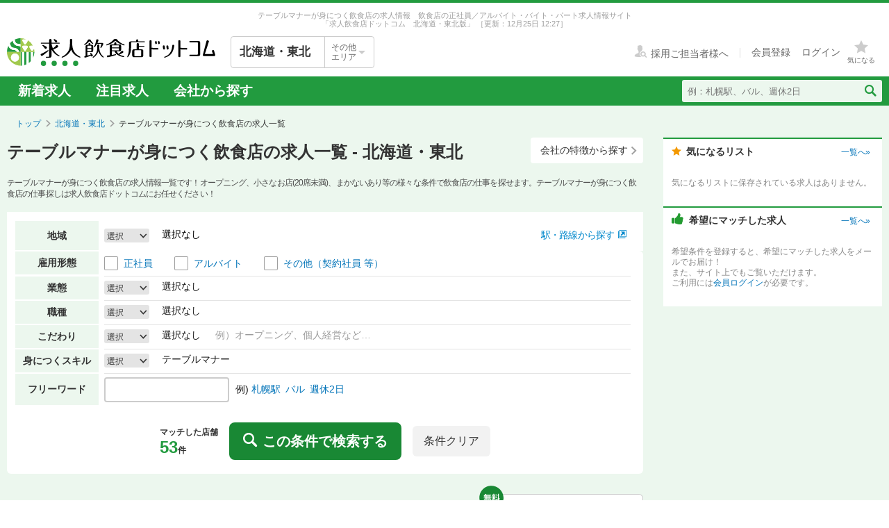

--- FILE ---
content_type: text/html; charset=utf-8
request_url: https://job.inshokuten.com/hokkaido/work/skillKeyId-26/
body_size: 33655
content:
<!DOCTYPE html>
<html xmlns="http://www.w3.org/1999/xhtml" xml:lang="ja" lang="ja">
<head>
  <script type="text/javascript">
  var dataLayer = dataLayer || [];
  dataLayer.push({
    'userid': 'undefined'
  });
</script>

      <script type="text/javascript">
      var dataLayer = dataLayer || [];
      dataLayer.push({
        'PageType': 'Listingpage',
        'Email': '',
        'ProductIDList': ["1457680","1462956","1429712"],
        'UserLv': '1'
      });
    </script>

  <!-- Google Tag Manager -->
<script>(function(w,d,s,l,i){w[l]=w[l]||[];w[l].push({'gtm.start':
  new Date().getTime(),event:'gtm.js'});var f=d.getElementsByTagName(s)[0],
  j=d.createElement(s),dl=l!='dataLayer'?'&l='+l:'';j.async=true;j.src=
  'https://www.googletagmanager.com/gtm.js?id='+i+dl;f.parentNode.insertBefore(j,f);
  })(window,document,'script','dataLayer','GTM-WDT9TM6');</script>
  <!-- End Google Tag Manager -->

  
  <meta http-equiv="Content-Type" content="text/html; charset=UTF-8" />
  <meta name="viewport" content="width=device-width" />
  <meta http-equiv="Content-Style-Type" content="text/css" />
  <meta http-equiv="Content-Script-Type" content="text/javascript" />
  <title>
    テーブルマナーが身につく飲食店の求人 - 北海道・東北 【求人飲食店ドットコム】
  </title>
  <meta name="description" content="テーブルマナーが身につく飲食店の求人情報を53件掲載中。飲食専門の求人サイト「求人飲食店ドットコム」では札幌・仙台など北海道・東北の新着求人を毎日更新！お店のジャンル・職種・身に付くスキルなどから、あなたの希望のお仕事が見つかります。" />
  <meta name="keywords" content="テーブルマナーが身につく飲食店,求人,募集,飲食" />
  <meta name="csrf-param" content="authenticity_token" />
<meta name="csrf-token" content="OsErvjF1yTLVCDroOrYMGat9/gOMBi9f++5Qj/Zzt+sRuuVCrOhSOFfOPFR26fuAVcQsaNIqK3+uk3cdCDEAjw==" />
  
  <link rel="shortcut icon" href="/favicon.ico" type="image/vnd.microsoft.icon" />
      <meta name="currentDesiredConditionApi" content="/api/v1/work/index/desired_condition" />

      <link rel="canonical" href="https://job.inshokuten.com/hokkaido/work/skillKeyId-26/" />

  <meta name="viewport" content="" />
  <meta name="js-jobseeker-logged-in" id="js-jobseeker-logged-in" content="false" />
  <link href="/webfonts/layout/icomoon.css?20210708" type="text/css" rel="stylesheet" />
  <link href="/css/reset.css?20131115" type="text/css" rel="stylesheet" />
    <link rel="stylesheet" media="all" href="/assets/layouts/responsive_layout/base/application-4d305e807541495cdd9dddf857572fa0ebeccda5114b27df7bd40ca0c1a68958.css" />
  <link rel="stylesheet" media="all" href="/assets/synchro-css/utility/application-pc-8c5b93631b76f2b8410eff0b8e7ba1a2370853defe1af2e3a6489d4a96e6ba8a.css" />
  <link rel="stylesheet" media="all" href="/assets/ji-design-guidelines/application-b04f3f709168d91218a1f591ddb1748a1b77799e898cd930aeb97951cef12583.css" />
    <link rel="stylesheet" media="all" href="/stylesheets/work/brandColor/list.css?20250912" />
  <link rel="stylesheet" media="all" href="/assets/work/index/pc/application-8d05d32d6dc95ed5bf92b76cb5a6ebe7b35e6494a9cc927f7bbb5c4d6d28c91e.css" />

    <script type='application/json' id='js-json-sentry-param'>
    {"sentryDsnValue":"https://4b8607ef2c064418a0260b25a3f92a15@o225139.ingest.sentry.io/1376507","environment":"production","debug":false,"tracesSampleRate":0.1}
  </script>
  <script src="/assets/sentry/application-37976331e834c3e7ff4947a77d25f62246def933c69176a01a981c1cc30c160f.js" defer="defer"></script>

<script src="/assets/polyfill/application-b8f5de85cdf607d1904951a88ac813a9977a81379120bb8539387d062b3e0621.js" defer="defer"></script>

  <script type="text/javascript" src="/javascript/jquery.js" defer></script>
  <script type="text/javascript" src="/javascript/jquery-migrate-1.4.1.min.js" defer></script>
  <script type="text/javascript" src="/javascript/jquery.tooltip.js" charset="utf-8" defer></script>
  <script type="text/javascript" src="/javascript/responsive.js" charset="utf-8" defer></script>
  <script type="text/javascript" src="/javascript/common/responsiveLayout.js" charset="utf-8" defer></script>
  <script type="text/javascript" src="/javascript/common/jobseekerFavorites.js?20230206" charset="utf-8" defer></script>
  <script src="/assets/layouts/application-416c42ab1bf3e569bd983f4863e3e1ddc7f26941a289ecbeca530490c33ee307.js" media="all" defer="defer"></script>
  
    <script type='application/json' id='js-json'>
    {"selectedStationsJson":"null"}
  </script>
  <script type="application/json" id="js-desiredCondition-json">
    {"scout_register_services_path":"/register/service/scout","newDesiredCondition":null}
  </script>
  <script src="/javascript/readmore/readmore.min.js" defer="defer"></script>
  <script src="/javascript/handlebars.js" defer="defer"></script>
  <script src="/javascript/knockout-3.2.0.js" defer="defer"></script>
  <script src="/assets/work/index/pc/application-76b63c1d522f046f24d0343d8e18a6402c32e8c72171228036c3fd1225575e35.js" defer="defer"></script>
  <script src="/javascript/work/saveSearchHistory.js?20251126" defer="defer"></script>
  <script src="/javascript/work/showSearchHistory.js" defer="defer"></script>
  <script src="/javascript/modaal/js/modaal.js" defer="defer"></script>
  <script id="template-no-search-result-user-recommended-shops" type="text/x-handlebars-template">
    <p class="recommendedShopBox__headline">おすすめの求人</p>
<ul class="shopDetailList gtm-recommenderSystemLoggedArea" data-recommend-location="検索結果0件求人一覧(PC)-おすすめの求人">
  {{#each shops}}
    <article class="shopCassette gtm-recommenderSystemLoggedShop" data-recommended-shop-id={{shop_id}} data-shown-position={{increment @index}}>
      <div class="shopCassette__headline">
      </div>
      <div class="shopCassette__content ji-shadow-low">
        <div class="shopCassette__headArea">
          <div class="shopCassette__headTitleArea">
            {{#if pc_special_characteristics_present}}
              <ul class="shopCassette__optionList">
                {{#if is_new}}
                  <li class="shopCassette__optionItem"><span class="ji-tag__new">NEW!</span></li>
                {{/if}}
                {{#if is_higher_list}}
                  <li class="shopCassette__optionItem"><span class="ji-tag__yellow">イチオシ</span></li>
                {{/if}}
                {{#if is_recommend_on}}
                  <li class="shopCassette__optionItem"><span class="ji-tag__yellow">注目!</span></li>
                {{/if}}
                {{#if is_urgent_recruit}}
                  <li class="shopCassette__optionItem"><span class="ji-tag__yellow">急募</span></li>
                {{/if}}
              </ul>
            {{/if}}
            <h2 class="u-d-i">
              <a href="{{shop_url}}" target="_blank" rel="noopener" class="shopCassette__storeName">
                {{store_name_for_display}}
              </a>
              <span class="shopCassette__shopAccess">
                ({{access_text_without_duplicate}})
              </span>
            </h2>
          </div>
          {{#if favorited_shop}}
            <a href="javascript:void(0)"
               class="gtm-toggleFavoriteButtonForIndex js-shopFavoriteRemoveButton ji-btn shopCassette__favoriteButton"
               data-shop-key-id="{{shop_id}}">
              <i class="ji-btn__iconBefore icon-layout-star"></i>
              <span class="shopCassette__favoriteButtonText guideButton__text js-shopFavoriteRemoveButtonText">追加済み</span>
            </a>
          {{else}}
            <a href="javascript:void(0)"
               class="gtm-toggleFavoriteButtonForIndex js-shopFavoriteAddButton ji-btn shopCassette__favoriteButton"
               data-shop-key-id="{{shop_id}}">
              <i class="ji-btn__iconBefore icon-layout-star-empty"></i>
              <span class="shopCassette__favoriteButtonText guideButton__text js-shopFavoriteAddButtonText">気になる</span>
            </a>
          {{/if}}
        </div>
        <div class="shopCassette__titleArea">
          <a href="{{shop_url}}" target="_blank" rel="noopener">
            <span class="shopCassette__title">{{title}}</span>
          </a>
        </div>
        <div class="shopCassette__detail">
          <figure class="shopCassette__imageArea">
            <a href="{{shop_url}}" target="_blank" rel="noopener" class="shopCassette__catchImageWrapper">
              {{#if is_picture_displayable}}
                <img alt="{{store_name_for_display}}" src="{{picture_path}}" class="shopCassette__image" />
                <figcaption class="shopCassette__imageComment">{{picture_comment}}</figcaption>
              {{/if}}
              {{#unless is_picture_displayable}}
                <img alt="{{store_name_for_display}}" src="/img/work/detail/single/detail-noimage.png" class="shopCassette__image" />
              {{/unless}}
            </a>
          </figure>
          <div class="shopCassette__infoArea">
            <ul class="shopCassette__jobTagList">
              {{#if with_employee_published_job}}
                <li class="shopCassette__jobTagItem"><span class="ji-tag__employment ji-tag__employment--lg ji-tag__employment--employee">正社員</span></li>
              {{/if}}
              {{#if with_part_timer_published_job}}
                <li class="shopCassette__jobTagItem"><span class="ji-tag__employment ji-tag__employment--lg ji-tag__employment--partTime">アルバイト</span></li>
              {{/if}}
              {{#if with_other_or_temporary_published_job}}
                <li class="shopCassette__jobTagItem"><span class="ji-tag__employment ji-tag__employment--lg ji-tag__employment--other">その他</span></li>
              {{/if}}
            </ul>
            <ul class="shopCassette__jobTypeList">
              {{#each published_jobs_pc}}
                <li class="shopCassette__jobTypeItem">{{type_text}}</li>
              {{/each}}
            </ul>
            {{#if have_characteristics_displayable}}
              <ul class="shopCassette__charaIconList">
                {{#each characteristics_displayable}}
                  <li class="shopCassette__charaIconItem">
                    <span class="ji-tag__characteristics">{{characteristic}}</span>
                  </li>
                {{/each}}
              </ul>
            {{/if}}
            <table cellpadding="0" cellspacing="0" class="shopCassette__profile">
              <tr>
                <th class="shopCassette__profileHeading">業　態</th>
                <td class="shopCassette__profileItem">{{condition_detail}}</td>
              </tr>
              <tr>
                <th class="shopCassette__profileHeading">勤務地</th>
                <td class="shopCassette__profileItem">
                  {{#if is_jinzai}}
                    {{city}}
                  {{/if}}
                  {{#unless is_jinzai}}
                    {{store_address_text}}
                  {{/unless}}
                </td>
              </tr>
              {{#unless is_seat_default}}
                <tr>
                  <th class="shopCassette__profileHeading">席　数</th>
                  <td class="shopCassette__profileItem">{{seat}}</td>
                </tr>
              {{/unless}}
              {{#unless is_unit_price_default}}
                <tr>
                  <th class="shopCassette__profileHeading">客単価</th>
                  <td class="shopCassette__profileItem">{{unit_price}}</td>
                </tr>
              {{/unless}}
            </table>
          </div>
        </div>
        <div class="shopCassette__dateInformation">
          {{#if is_contract_remain_days_within_7}}
            {{#if is_contract_expired_soon}}
              <span class="shopCassette__endDate">まもなく<span class="shopCassette__endDateNotice shopCassette__endDateNotice--closed">掲載終了</span></span>
            {{else}}
              <span class="shopCassette__endDate">掲載終了<span class="shopCassette__endDateNotice">{{contract_remain_days}}</span>日前</span>
            {{/if}}
          {{/if}}
          <span class="shopCassette__releaseDate">更新日：<time datetime={{open_date}}>{{open_date_l}}</time></span>
        </div>
        <ul class="shopCassette__buttonArea">
          <li class="shopCassette__buttonItem">
            <a href="{{shop_url}}" target="_blank" rel="noopener" class="ji-btn ji-btn--fixed">
              求人詳細へ
              <span class="ji-btn__iconAfter ji-btn__withIcon icon-layout-arrow ji-btn__iconAfter--absolute"></span>
            </a>
          </li>
          <li class="shopCassette__buttonItem">
            {{#if is_all_jobs_entried }}
              <button disabled class="ji-btn ji-btn--fixed ji-btn--primary cassette__disabledGuideButton">
                応募済み
              </button>
            {{else}}
              <div class="js-jobEntryModalShower ji-btn ji-btn--fixed ji-btn--primary gtm-entryModalShower" data-json="{{all_jobs_with_specific_columns}}">
                応募画面へ
                <span class="ji-btn__iconAfter ji-btn__withIcon icon-layout-arrow ji-btn__iconAfter--primary ji-btn__iconAfter--absolute"></span>
              </div>
            {{/if}}
          </li>
        </ul>
      </div>
      <input type="hidden" value={{shop_id}} class="js-shopListKeyId" />
    </article>
  {{/each}}
</ul>

  </script>
  <script type="text/javascript">
    window.VWO = window.VWO || [];
  </script>

  <!-- Start VWO Async SmartCode -->
<link rel="preconnect" href="https://dev.visualwebsiteoptimizer.com" />
<script type='text/javascript' id='vwoCode'>
window._vwo_code=window._vwo_code || (function() {
var account_id=777724,
version = 1.5,
settings_tolerance=4000,
library_tolerance=4000,
use_existing_jquery=false,
is_spa=1,
hide_element='body',
hide_element_style = 'opacity:0 !important;filter:alpha(opacity=0) !important;background:none !important',
/* DO NOT EDIT BELOW THIS LINE */
f=false,w=window,d=document,vwoCodeEl=d.querySelector('#vwoCode'),code={use_existing_jquery:function(){return use_existing_jquery},library_tolerance:function(){return library_tolerance},hide_element_style:function(){return'{'+hide_element_style+'}'},finish:function(){if(!f){f=true;var e=d.getElementById('_vis_opt_path_hides');if(e)e.parentNode.removeChild(e)}},finished:function(){return f},load:function(e){var t=d.createElement('script');t.fetchPriority='high';t.src=e;t.type='text/javascript';t.onerror=function(){_vwo_code.finish()};d.getElementsByTagName('head')[0].appendChild(t)},getVersion:function(){return version},getMatchedCookies:function(e){var t=[];if(document.cookie){t=document.cookie.match(e)||[]}return t},getCombinationCookie:function(){var e=code.getMatchedCookies(/(?:^|;)\s?(_vis_opt_exp_\d+_combi=[^;$]*)/gi);e=e.map(function(e){try{var t=decodeURIComponent(e);if(!/_vis_opt_exp_\d+_combi=(?:\d+,?)+\s*$/.test(t)){return''}return t}catch(e){return''}});var i=[];e.forEach(function(e){var t=e.match(/([\d,]+)/g);t&&i.push(t.join('-'))});return i.join('|')},init:function(){if(d.URL.indexOf('__vwo_disable__')>-1)return;w.settings_timer=setTimeout(function(){_vwo_code.finish()},settings_tolerance);var e=d.currentScript,t=d.createElement('style'),i=e&&!e.async?hide_element?hide_element+'{'+hide_element_style+'}':'':code.lA=1,n=d.getElementsByTagName('head')[0];t.setAttribute('id','_vis_opt_path_hides');vwoCodeEl&&t.setAttribute('nonce',vwoCodeEl.nonce);t.setAttribute('type','text/css');if(t.styleSheet)t.styleSheet.cssText=i;else t.appendChild(d.createTextNode(i));n.appendChild(t);var o=this.getCombinationCookie();this.load('https://dev.visualwebsiteoptimizer.com/j.php?a='+account_id+'&u='+encodeURIComponent(d.URL)+'&f='+ +is_spa+'&vn='+version+(o?'&c='+o:''));return settings_timer}};w._vwo_settings_timer = code.init();return code;}());
</script>
<!-- End VWO Async SmartCode -->

    <script type="application/ld+json">
      {"@context":"https://schema.org","@type":"BreadcrumbList","itemListElement":[{"@type":"ListItem","position":1,"name":"トップ","item":"https://job.inshokuten.com/"},{"@type":"ListItem","position":2,"name":"北海道・東北","item":"https://job.inshokuten.com/hokkaido/"},{"@type":"ListItem","position":3,"name":"テーブルマナーが身につく飲食店の求人一覧"}]}
    </script>
</head>
<body>
<!-- Google Tag Manager (noscript) -->
<noscript><iframe src="https://www.googletagmanager.com/ns.html?id=GTM-WDT9TM6"
  height="0" width="0" style="display:none;visibility:hidden"></iframe></noscript>
  <!-- End Google Tag Manager (noscript) -->

<div id="wrapper" class="brandColor">
  <div class="siteLead" id="site-lead">
    <div class="siteLead__outer">
      <p class="siteLead__text">
            テーブルマナーが身につく飲食店の求人情報　飲食店の正社員／アルバイト・バイト・パート求人情報サイト
    <br />
    「求人飲食店ドットコム　北海道・東北版」

        <span class="siteLead__date">［更新：12月25日 12:27］</span>
</p>    </div>
  </div>
  <header class="siteHeader">
    <div class="siteHeader__inner">
      <div class="siteHeader__logoAndSelect">
          <a href="/"><img class="siteHeader__logo" src="/img/common/brandColor/logo-job-inshokuten_pc.svg" alt="求人飲食店ドットコム" width="300" height="40" /></a>
        <div id="js-selectLocal" class="siteHeader__selectLocal">
          <p class="siteHeader__selectedLocalText">
            北海道・東北
            
          </p>
          <div class="siteHeader__selectButton">
            <p class="siteHeader__selectButtonText">その他<br />エリア</p>
            <span class="icon-layout-icon-caret-down-wide-triangle siteHeader__selectButtonIcon"></span>
          </div>
        </div>
          <ul id="js-selectLocalList" class="siteHeader__selectedList siteHeader__selectedList--close">
            <li><a href="/?district=all">全国</a></li>
            <li><a href="/kanto/">関東</a></li>
            <li><a href="/kansai/">関西</a></li>
            <li><a href="/tokai/">東海</a></li>
            <li><a href="/kyushu/">九州</a></li>
            <li><a href="/hokkaido/">北海道・東北</a></li>
            <li><a href="/hokuriku/">北陸・甲信越</a></li>
          </ul>
      </div>
      <div class="siteHeader__utilities">
        <div class="utilities utilities--notLogined">
            <div class="utilities__linkBox">
              <span>
                <a href="//www.inshokuten.com/recruit/?from=JItop" class="utilities__textLink utilities__textLink--forCompany icon-layout-recruiter" target="_blank"><span class="utilities__textLink--text">採用ご担当者様へ</span></a>
              </span>
              <div class="utilities__textLinkWrapper">
                <a href="/register/?mode=anywhere" class="utilities__textLink utilities__textLink--account"><span class="utilities__textLink--text">会員登録</span></a>
                <a href="/login/" class="utilities__textLink utilities__textLink--account utilities__textLink--last"><span class="utilities__textLink--text">ログイン</span></a>
              </div>
            </div>
            <div class="utilities__iconBox">
              <a class="utilities__iconLink utilities__iconLink--notification gtm-header_favorite_icon_click" href="/work/favorites">
                <span class="utilities__notificationCount utilities__notificationCount--favorite js-favoritesCount"></span>
                <span class="icon-layout-star utilities__icon utilities__icon--block"></span>
                <span class="utilities__iconText">気になる</span>
</a>            </div>
        </div>
      </div>
    </div>
    <div class="siteHeader__navBar">
      <div class="siteHeader__inner">
        <nav class="siteHeader__topNav">
          <ul class="topNav">
            <li class="siteHeader__topNav--list"><a href="/hokkaido/work/">新着求人</a></li>
            <li class="siteHeader__topNav--list"><a href="/hokkaido/work/shopCharacteristicId-44/">注目求人</a></li>
            <li class="siteHeader__topNav--list"><a href="/pickup/hokkaido/">会社から探す</a></li>
          </ul>
        </nav>
          <form method="get" action="/hokkaido/work/search" class="siteHeader__searchForm">
            <input name="searchKeyword_u" placeholder="例：札幌駅、バル、週休2日" class="siteHeader__searchInput" type="text" />
            <button name="button" type="submit" class="siteHeader__searchButton" aria-label="検索送信ボタン">
              <span class="siteHeader__searchIcon icon-layout-search"></span>
            </button>
          </form>
      </div>
    </div>
  </header>
  <div id="content" class="clearfix">
      <div id="topic-path">
        <ol class="clearfix">
          <li><a href="/">トップ</a></li>
                <li><a href="https://job.inshokuten.com/hokkaido/">北海道・東北</a></li>
    <li class="current-directory">テーブルマナーが身につく飲食店の求人一覧</li>


        </ol>
      </div>
    <div class="main-area-wrap">
  <main class="main-area">
    <div class="page-headline-wrapper">
      <h1 class="page-headline">テーブルマナーが身につく飲食店の求人一覧 - 北海道・東北</h1>
      <a class="ji-btn ji-btn--sm ji-btn--text" href="/pickup/hokkaido/?ref=ltop">
        会社の特徴から探す
        <i class="ji-btn__iconAfter ji-btn__withIcon icon-layout-arrow ji-btn__iconAfter--absolute"></i>
</a>    </div>
    <div class="pageLeadArea">
      <p class="pageLeadArea__description">
        テーブルマナーが身につく飲食店の求人情報一覧です！オープニング、小さなお店(20席未満)、まかないあり等の様々な条件で飲食店の仕事を探せます。テーブルマナーが身につく飲食店の仕事探しは求人飲食店ドットコムにお任せください！
      </p>
    </div>
    <section class="search-area clearfix">
      <form id="search-form" class="search-area-form" action="/hokkaido/work/search" accept-charset="UTF-8" data-remote="true" method="get">
        <div id="search-accordion">
          <div id="area-select" class="search-category-item search-region-area accordion-item">
            <div class="item-header">
              <input type="hidden" id="js-userDistrict" value="hokkaido" autocomplete="off" />
              <input type="hidden" id="js-isSearchStation" value="false" autocomplete="off" />
              <input type="hidden" id="js-selectedPrefId" value="1" autocomplete="off" />
                <p class="search-header">地域</p>
                <div class="search-area-data-wrap">
                  <div class="search-data">
                    <div class="search-data-inner">
                      <a class="modal accordion-button icon-layout-arrow" href="#js-areaSelect">選択</a>
                      <p class="accordion-text accordion-text--oneline js-searchedAreaText"></p>
                      <p class="accordion-empty-text">選択なし</p>
                    </div>
                  </div>
                  <div class="search-station">
                    <div id="js-searchStation"></div>
                  </div>
                </div>
            </div>
            <div id="js-areaSelect" style="display: none;">
              <p class="area-guide">
                <a target="_blank" rel="noopener" href="/region#hokkaidoArea">エリアについて»</a>
              </p>
                <div class="checkbox-item parent-region-label">
                  <label class="parent-check parent-check-region">
                    <input class="parent-region checkbox01-input js-region" type="checkbox" value="hokkaido" name="searchRegionArea" id="searchRegionArea" />
                    <span class="checkbox01-parts"></span>
                  </label>
                  <div>
                    <span class="checkbox-textWrap">
                        <a href="/hokkaido/work/prefArea-hokkaido/">
                          <span class="text-value checkbox-text">北海道</span><span class="count-each-region">(271)</span>
</a>                    </span>
                  </div>
                </div>
                  <ul class="areaList children-check-box">
                          <div class="checkbox-item middle-region-label">
                            <label class="middle-parent-check parent-check-region">
                              <input class="parent-region checkbox01-input js-region" type="checkbox" value="sapporo-city" name="searchRegionArea" id="searchRegionArea" />
                              <span class="checkbox01-parts"></span>
                            </label>
                            <div>
                              <span class="checkbox-textWrap">
                                  <a href="/hokkaido/work/prefArea-hokkaido/regionArea-sapporo-city/">
                                    <span class="text-value checkbox-text">札幌市</span><span class="count-each-region">(189)</span>
</a>                              </span>
                            </div>
                          </div>
                          <ul class="areaList areaList--wide grand-children-check-box">
                              <li>
                                <div class="checkbox-item">
                                  <label class="">
                                    <input class="child-region checkbox01-input js-region" type="checkbox" value="sapporo-city-chuo" name="searchRegionArea" id="searchRegionArea" />
                                    <span class="checkbox01-parts"></span>
                                  </label>
                                  <div>
                                    <span class="checkbox-textWrap">
                                        <a href="/hokkaido/work/prefArea-hokkaido/regionArea-sapporo-city-chuo/">
                                          <span class="text-value checkbox-text">札幌市中央区</span><span class="count-each-region">(130)</span>
</a>                                    </span>
                                  </div>
                                </div>
                              </li>
                              <li>
                                <div class="checkbox-item">
                                  <label class="">
                                    <input class="child-region checkbox01-input js-region" type="checkbox" value="sapporo-city-other" name="searchRegionArea" id="searchRegionArea" />
                                    <span class="checkbox01-parts"></span>
                                  </label>
                                  <div>
                                    <span class="checkbox-textWrap">
                                        <a href="/hokkaido/work/prefArea-hokkaido/regionArea-sapporo-city-other/">
                                          <span class="text-value checkbox-text">その他札幌市内</span><span class="count-each-region">(59)</span>
</a>                                    </span>
                                  </div>
                                </div>
                              </li>
                          </ul>
                        <li>
                          <div class="checkbox-item">
                            <label class="">
                              <input class="child-region checkbox01-input js-region" type="checkbox" value="hokkaido-other" name="searchRegionArea" id="searchRegionArea" />
                              <span class="checkbox01-parts"></span>
                            </label>
                            <div>
                              <span class="checkbox-textWrap">
                                  <a href="/hokkaido/work/prefArea-hokkaido/regionArea-hokkaido-other/">
                                    <span class="text-value checkbox-text">北海道その他</span><span class="count-each-region">(82)</span>
</a>                              </span>
                            </div>
                          </div>
                        </li>
                  </ul>
                <div class="checkbox-item parent-region-label">
                  <label class="parent-check parent-check-region">
                    <input class="parent-region checkbox01-input js-region" type="checkbox" value="miyagi" name="searchRegionArea" id="searchRegionArea" />
                    <span class="checkbox01-parts"></span>
                  </label>
                  <div>
                    <span class="checkbox-textWrap">
                        <a href="/hokkaido/work/prefArea-miyagi/">
                          <span class="text-value checkbox-text">宮城県</span><span class="count-each-region">(61)</span>
</a>                    </span>
                  </div>
                </div>
                  <ul class="areaList children-check-box">
                        <li>
                          <div class="checkbox-item">
                            <label class="">
                              <input class="child-region checkbox01-input js-region" type="checkbox" value="sendai-city" name="searchRegionArea" id="searchRegionArea" />
                              <span class="checkbox01-parts"></span>
                            </label>
                            <div>
                              <span class="checkbox-textWrap">
                                  <a href="/hokkaido/work/prefArea-miyagi/regionArea-sendai-city/">
                                    <span class="text-value checkbox-text">仙台市内</span><span class="count-each-region">(57)</span>
</a>                              </span>
                            </div>
                          </div>
                        </li>
                        <li>
                          <div class="checkbox-item">
                            <label class="">
                              <input class="child-region checkbox01-input js-region" type="checkbox" value="miyagi-other" name="searchRegionArea" id="searchRegionArea" />
                              <span class="checkbox01-parts"></span>
                            </label>
                            <div>
                              <span class="checkbox-textWrap">
                                  <a href="/hokkaido/work/prefArea-miyagi/regionArea-miyagi-other/">
                                    <span class="text-value checkbox-text">宮城県その他</span><span class="count-each-region">(4)</span>
</a>                              </span>
                            </div>
                          </div>
                        </li>
                  </ul>
                <div class="checkbox-item parent-region-label">
                  <label class="parent-check parent-check-region">
                    <input class="parent-region checkbox01-input js-region" type="checkbox" value="aomori" name="searchRegionArea" id="searchRegionArea" />
                    <span class="checkbox01-parts"></span>
                  </label>
                  <div>
                    <span class="checkbox-textWrap">
                        <a href="/hokkaido/work/prefArea-aomori/">
                          <span class="text-value checkbox-text">青森県</span><span class="count-each-region">(3)</span>
</a>                    </span>
                  </div>
                </div>
                <div class="checkbox-item parent-region-label">
                  <label class="parent-check parent-check-region">
                    <input class="parent-region checkbox01-input js-region" type="checkbox" value="iwate" name="searchRegionArea" id="searchRegionArea" />
                    <span class="checkbox01-parts"></span>
                  </label>
                  <div>
                    <span class="checkbox-textWrap">
                        <a href="/hokkaido/work/prefArea-iwate/">
                          <span class="text-value checkbox-text">岩手県</span><span class="count-each-region">(9)</span>
</a>                    </span>
                  </div>
                </div>
                <div class="checkbox-item parent-region-label">
                  <label class="parent-check parent-check-region disabled">
                    <input class="parent-region checkbox01-input js-region" disabled="disabled" type="checkbox" value="akita" name="searchRegionArea" id="searchRegionArea" />
                    <span class="checkbox01-parts"></span>
                  </label>
                  <div>
                    <span class="checkbox-textWrap checkbox-textWrap--disabled">
                        <span class="text-value checkbox-text">秋田県</span>
                    </span>
                  </div>
                </div>
                <div class="checkbox-item parent-region-label">
                  <label class="parent-check parent-check-region">
                    <input class="parent-region checkbox01-input js-region" type="checkbox" value="yamagata" name="searchRegionArea" id="searchRegionArea" />
                    <span class="checkbox01-parts"></span>
                  </label>
                  <div>
                    <span class="checkbox-textWrap">
                        <a href="/hokkaido/work/prefArea-yamagata/">
                          <span class="text-value checkbox-text">山形県</span><span class="count-each-region">(1)</span>
</a>                    </span>
                  </div>
                </div>
                <div class="checkbox-item parent-region-label">
                  <label class="parent-check parent-check-region">
                    <input class="parent-region checkbox01-input js-region" type="checkbox" value="fukushima" name="searchRegionArea" id="searchRegionArea" />
                    <span class="checkbox01-parts"></span>
                  </label>
                  <div>
                    <span class="checkbox-textWrap">
                        <a href="/hokkaido/work/prefArea-fukushima/">
                          <span class="text-value checkbox-text">福島県</span><span class="count-each-region">(7)</span>
</a>                    </span>
                  </div>
                </div>
              <div class="searchArea">
                <button type="button" class="resetButton js-area-reset">すべてをクリア</button>
                <dl class="countBlock">
                  <dt>マッチした店舗</dt>
                  <dd><span class="shop-counter">53</span></dd>
                </dl>
                <button type="button" class="submitButton js-search-region">このエリアで求人を探す</button>
              </div>
            </div>
          </div>
          <ul class="search-condition-area" id="js-searchCondition">
            <li class="search-category-item search-employment-system employmentSystemArea">
              <div class="item-header clearfix">
                <p class="search-header">雇用形態</p>
                <div class="search-data-wrap">
                  <div class="ji-form">
                    <ul class="ji-form__checkbox itemList">
                        <li>
                          <label class="ji-form__checkboxText">
                            <input class="ji-form__checkboxTextInput" type="checkbox" value="a" name="searchEmploymentSystem" id="searchEmploymentSystem" />
                            <span class="ji-form__checkboxTextInputView"></span>
                            <span class="ji-form__checkboxTextLabel">
                              <a class="checkbox-text" href="/hokkaido/work/employmentSystem-a/">正社員</a>
                            </span>
                          </label>
                        </li>
                        <li>
                          <label class="ji-form__checkboxText">
                            <input class="ji-form__checkboxTextInput" type="checkbox" value="d" name="searchEmploymentSystem" id="searchEmploymentSystem" />
                            <span class="ji-form__checkboxTextInputView"></span>
                            <span class="ji-form__checkboxTextLabel">
                              <a class="checkbox-text" href="/hokkaido/work/employmentSystem-d/">アルバイト</a>
                            </span>
                          </label>
                        </li>
                        <li>
                          <label class="ji-form__checkboxText">
                            <input class="ji-form__checkboxTextInput" type="checkbox" value="h" name="searchEmploymentSystem" id="searchEmploymentSystem" />
                            <span class="ji-form__checkboxTextInputView"></span>
                            <span class="ji-form__checkboxTextLabel">
                              <a class="checkbox-text" href="/hokkaido/work/employmentSystem-h/">その他（契約社員 等）</a>
                            </span>
                          </label>
                        </li>
                    </ul>
                  </div>
                </div>
              </div>
            </li>
            <li class="search-category-item accordion-item">
              <div class="item-header clearfix">
                <p class="search-header">業態</p>
                <div class="search-data-wrap">
                  <div class="search-data">
                    <a class="accordion-button icon-layout-arrow" href="javascript:void(0);">選択</a>
                    <p class="accordion-text accordion-text--oneline"></p>
                    <p class="accordion-empty-text">選択なし</p>
                  </div>
                </div>
              </div>
              <div class="hide-area">
                <div class="ji-form checkbox-item checkbox-item--parent">
                  <div class="ji-form__checkbox itemList parent-check">
                    <div class="allCheckBoxWrap">
                      <label class="ji-form__checkboxText">
                        <input type="checkbox" id="" class="checkbox01-input ji-form__checkboxTextInput js-conditionAllCheck" />
                        <span class="ji-form__checkboxTextInputView"></span>
                        <span class="ji-form__checkboxTextLabel">すべて</span>
                      </label>
                    </div>
                  </div>
                </div>
                <table class="check-list-table children-check-box" cellpadding="0" cellspacing="0">
                    <tr class="ji-form">
                        <td class="ji-form__checkbox itemList">
                          <div class="checkbox-item">
                            <label class="ji-form__checkboxText">
                              <input class="checkbox01-input ji-form__checkboxTextInput" type="checkbox" value="j" name="searchCondition" id="searchCondition" />
                              <span class="ji-form__checkboxTextInputView"></span>
                              <span class="ji-form__checkboxTextLabel">
                                <a href="/hokkaido/work/condition-j/">
                                  <span class="text-value checkbox-text">イタリアン</span>
</a>                              </span>
                            </label>
                          </div>
                        </td>
                        <td class="ji-form__checkbox itemList">
                          <div class="checkbox-item">
                            <label class="ji-form__checkboxText">
                              <input class="checkbox01-input ji-form__checkboxTextInput" type="checkbox" value="p" name="searchCondition" id="searchCondition" />
                              <span class="ji-form__checkboxTextInputView"></span>
                              <span class="ji-form__checkboxTextLabel">
                                <a href="/hokkaido/work/condition-p/">
                                  <span class="text-value checkbox-text">ピッツェリア</span>
</a>                              </span>
                            </label>
                          </div>
                        </td>
                        <td class="ji-form__checkbox itemList">
                          <div class="checkbox-item">
                            <label class="ji-form__checkboxText">
                              <input class="checkbox01-input ji-form__checkboxTextInput" type="checkbox" value="q" name="searchCondition" id="searchCondition" />
                              <span class="ji-form__checkboxTextInputView"></span>
                              <span class="ji-form__checkboxTextLabel">
                                <a href="/hokkaido/work/condition-q/">
                                  <span class="text-value checkbox-text">フレンチ</span>
</a>                              </span>
                            </label>
                          </div>
                        </td>
                    </tr>
                    <tr class="ji-form">
                        <td class="ji-form__checkbox itemList">
                          <div class="checkbox-item">
                            <label class="ji-form__checkboxText">
                              <input class="checkbox01-input ji-form__checkboxTextInput" type="checkbox" value="r" name="searchCondition" id="searchCondition" />
                              <span class="ji-form__checkboxTextInputView"></span>
                              <span class="ji-form__checkboxTextLabel">
                                <a href="/hokkaido/work/condition-r/">
                                  <span class="text-value checkbox-text">スペイン料理</span>
</a>                              </span>
                            </label>
                          </div>
                        </td>
                        <td class="ji-form__checkbox itemList">
                          <div class="checkbox-item">
                            <label class="ji-form__checkboxText">
                              <input class="checkbox01-input ji-form__checkboxTextInput" type="checkbox" value="k" name="searchCondition" id="searchCondition" />
                              <span class="ji-form__checkboxTextInputView"></span>
                              <span class="ji-form__checkboxTextLabel">
                                <a href="/hokkaido/work/condition-k/">
                                  <span class="text-value checkbox-text">洋食・西洋料理</span>
</a>                              </span>
                            </label>
                          </div>
                        </td>
                        <td class="ji-form__checkbox itemList">
                          <div class="checkbox-item">
                            <label class="ji-form__checkboxText">
                              <input class="checkbox01-input ji-form__checkboxTextInput" type="checkbox" value="a" name="searchCondition" id="searchCondition" />
                              <span class="ji-form__checkboxTextInputView"></span>
                              <span class="ji-form__checkboxTextLabel">
                                <a href="/hokkaido/work/condition-a/">
                                  <span class="text-value checkbox-text">和食</span>
</a>                              </span>
                            </label>
                          </div>
                        </td>
                    </tr>
                    <tr class="ji-form">
                        <td class="ji-form__checkbox itemList">
                          <div class="checkbox-item">
                            <label class="ji-form__checkboxText">
                              <input class="checkbox01-input ji-form__checkboxTextInput" type="checkbox" value="l" name="searchCondition" id="searchCondition" />
                              <span class="ji-form__checkboxTextInputView"></span>
                              <span class="ji-form__checkboxTextLabel">
                                <a href="/hokkaido/work/condition-l/">
                                  <span class="text-value checkbox-text">寿司</span>
</a>                              </span>
                            </label>
                          </div>
                        </td>
                        <td class="ji-form__checkbox itemList">
                          <div class="checkbox-item">
                            <label class="ji-form__checkboxText">
                              <input class="checkbox01-input ji-form__checkboxTextInput" type="checkbox" value="m" name="searchCondition" id="searchCondition" />
                              <span class="ji-form__checkboxTextInputView"></span>
                              <span class="ji-form__checkboxTextLabel">
                                <a href="/hokkaido/work/condition-m/">
                                  <span class="text-value checkbox-text">そば・うどん</span>
</a>                              </span>
                            </label>
                          </div>
                        </td>
                        <td class="ji-form__checkbox itemList">
                          <div class="checkbox-item">
                            <label class="ji-form__checkboxText">
                              <input class="checkbox01-input ji-form__checkboxTextInput" type="checkbox" value="c" name="searchCondition" id="searchCondition" />
                              <span class="ji-form__checkboxTextInputView"></span>
                              <span class="ji-form__checkboxTextLabel">
                                <a href="/hokkaido/work/condition-c/">
                                  <span class="text-value checkbox-text">中華料理</span>
</a>                              </span>
                            </label>
                          </div>
                        </td>
                    </tr>
                    <tr class="ji-form">
                        <td class="ji-form__checkbox itemList">
                          <div class="checkbox-item">
                            <label class="ji-form__checkboxText">
                              <input class="checkbox01-input ji-form__checkboxTextInput" type="checkbox" value="g" name="searchCondition" id="searchCondition" />
                              <span class="ji-form__checkboxTextInputView"></span>
                              <span class="ji-form__checkboxTextLabel">
                                <a href="/hokkaido/work/condition-g/">
                                  <span class="text-value checkbox-text">ラーメン</span>
</a>                              </span>
                            </label>
                          </div>
                        </td>
                        <td class="ji-form__checkbox itemList">
                          <div class="checkbox-item">
                            <label class="ji-form__checkboxText">
                              <input class="checkbox01-input ji-form__checkboxTextInput" type="checkbox" value="d" name="searchCondition" id="searchCondition" />
                              <span class="ji-form__checkboxTextInputView"></span>
                              <span class="ji-form__checkboxTextLabel">
                                <a href="/hokkaido/work/condition-d/">
                                  <span class="text-value checkbox-text">アジア・エスニック</span>
</a>                              </span>
                            </label>
                          </div>
                        </td>
                        <td class="ji-form__checkbox itemList">
                          <div class="checkbox-item">
                            <label class="ji-form__checkboxText">
                              <input class="checkbox01-input ji-form__checkboxTextInput" type="checkbox" value="e" name="searchCondition" id="searchCondition" />
                              <span class="ji-form__checkboxTextInputView"></span>
                              <span class="ji-form__checkboxTextLabel">
                                <a href="/hokkaido/work/condition-e/">
                                  <span class="text-value checkbox-text">居酒屋・ダイニングバー</span>
</a>                              </span>
                            </label>
                          </div>
                        </td>
                    </tr>
                    <tr class="ji-form">
                        <td class="ji-form__checkbox itemList">
                          <div class="checkbox-item">
                            <label class="ji-form__checkboxText">
                              <input class="checkbox01-input ji-form__checkboxTextInput" type="checkbox" value="f" name="searchCondition" id="searchCondition" />
                              <span class="ji-form__checkboxTextInputView"></span>
                              <span class="ji-form__checkboxTextLabel">
                                <a href="/hokkaido/work/condition-f/">
                                  <span class="text-value checkbox-text">バー</span>
</a>                              </span>
                            </label>
                          </div>
                        </td>
                        <td class="ji-form__checkbox itemList">
                          <div class="checkbox-item">
                            <label class="ji-form__checkboxText">
                              <input class="checkbox01-input ji-form__checkboxTextInput" type="checkbox" value="h" name="searchCondition" id="searchCondition" />
                              <span class="ji-form__checkboxTextInputView"></span>
                              <span class="ji-form__checkboxTextLabel">
                                <a href="/hokkaido/work/condition-h/">
                                  <span class="text-value checkbox-text">カフェ・喫茶店</span>
</a>                              </span>
                            </label>
                          </div>
                        </td>
                        <td class="ji-form__checkbox itemList">
                          <div class="checkbox-item">
                            <label class="ji-form__checkboxText">
                              <input class="checkbox01-input ji-form__checkboxTextInput" type="checkbox" value="x" name="searchCondition" id="searchCondition" />
                              <span class="ji-form__checkboxTextInputView"></span>
                              <span class="ji-form__checkboxTextLabel">
                                <a href="/hokkaido/work/condition-x/">
                                  <span class="text-value checkbox-text">パン屋・ベーカリー</span>
</a>                              </span>
                            </label>
                          </div>
                        </td>
                    </tr>
                    <tr class="ji-form">
                        <td class="ji-form__checkbox itemList">
                          <div class="checkbox-item">
                            <label class="ji-form__checkboxText">
                              <input class="checkbox01-input ji-form__checkboxTextInput" type="checkbox" value="y" name="searchCondition" id="searchCondition" />
                              <span class="ji-form__checkboxTextInputView"></span>
                              <span class="ji-form__checkboxTextLabel">
                                <a href="/hokkaido/work/condition-y/">
                                  <span class="text-value checkbox-text">ケーキ屋・スイーツ</span>
</a>                              </span>
                            </label>
                          </div>
                        </td>
                        <td class="ji-form__checkbox itemList">
                          <div class="checkbox-item">
                            <label class="ji-form__checkboxText">
                              <input class="checkbox01-input ji-form__checkboxTextInput" type="checkbox" value="v" name="searchCondition" id="searchCondition" />
                              <span class="ji-form__checkboxTextInputView"></span>
                              <span class="ji-form__checkboxTextLabel">
                                <a href="/hokkaido/work/condition-v/">
                                  <span class="text-value checkbox-text">ファーストフード・ファミレス</span>
</a>                              </span>
                            </label>
                          </div>
                        </td>
                        <td class="ji-form__checkbox itemList">
                          <div class="checkbox-item">
                            <label class="ji-form__checkboxText">
                              <input class="checkbox01-input ji-form__checkboxTextInput" type="checkbox" value="u" name="searchCondition" id="searchCondition" />
                              <span class="ji-form__checkboxTextInputView"></span>
                              <span class="ji-form__checkboxTextLabel">
                                <a href="/hokkaido/work/condition-u/">
                                  <span class="text-value checkbox-text">テイクアウト・惣菜・弁当屋</span>
</a>                              </span>
                            </label>
                          </div>
                        </td>
                    </tr>
                    <tr class="ji-form">
                        <td class="ji-form__checkbox itemList">
                          <div class="checkbox-item">
                            <label class="ji-form__checkboxText">
                              <input class="checkbox01-input ji-form__checkboxTextInput" type="checkbox" value="n" name="searchCondition" id="searchCondition" />
                              <span class="ji-form__checkboxTextInputView"></span>
                              <span class="ji-form__checkboxTextLabel">
                                <a href="/hokkaido/work/condition-n/">
                                  <span class="text-value checkbox-text">焼肉</span>
</a>                              </span>
                            </label>
                          </div>
                        </td>
                        <td class="ji-form__checkbox itemList">
                          <div class="checkbox-item">
                            <label class="ji-form__checkboxText">
                              <input class="checkbox01-input ji-form__checkboxTextInput" type="checkbox" value="o" name="searchCondition" id="searchCondition" />
                              <span class="ji-form__checkboxTextInputView"></span>
                              <span class="ji-form__checkboxTextLabel">
                                <a href="/hokkaido/work/condition-o/">
                                  <span class="text-value checkbox-text">焼き鳥</span>
</a>                              </span>
                            </label>
                          </div>
                        </td>
                        <td class="ji-form__checkbox itemList">
                          <div class="checkbox-item">
                            <label class="ji-form__checkboxText">
                              <input class="checkbox01-input ji-form__checkboxTextInput" type="checkbox" value="i" name="searchCondition" id="searchCondition" />
                              <span class="ji-form__checkboxTextInputView"></span>
                              <span class="ji-form__checkboxTextLabel">
                                <a href="/hokkaido/work/condition-i/">
                                  <span class="text-value checkbox-text">専門料理　他</span>
</a>                              </span>
                            </label>
                          </div>
                        </td>
                    </tr>
                    <tr class="ji-form">
                        <td class="ji-form__checkbox itemList">
                          <div class="checkbox-item">
                            <label class="ji-form__checkboxText">
                              <input class="checkbox01-input ji-form__checkboxTextInput" type="checkbox" value="s" name="searchCondition" id="searchCondition" />
                              <span class="ji-form__checkboxTextInputView"></span>
                              <span class="ji-form__checkboxTextLabel">
                                <a href="/hokkaido/work/condition-s/">
                                  <span class="text-value checkbox-text">ホテル・旅館</span>
</a>                              </span>
                            </label>
                          </div>
                        </td>
                        <td class="ji-form__checkbox itemList">
                          <div class="checkbox-item">
                            <label class="ji-form__checkboxText">
                              <input class="checkbox01-input ji-form__checkboxTextInput" type="checkbox" value="t" name="searchCondition" id="searchCondition" />
                              <span class="ji-form__checkboxTextInputView"></span>
                              <span class="ji-form__checkboxTextLabel">
                                <a href="/hokkaido/work/condition-t/">
                                  <span class="text-value checkbox-text">給食・社員食堂・病院・介護</span>
</a>                              </span>
                            </label>
                          </div>
                        </td>
                        <td class="ji-form__checkbox itemList">
                          <div class="checkbox-item">
                            <label class="ji-form__checkboxText">
                              <input class="checkbox01-input ji-form__checkboxTextInput" type="checkbox" value="w" name="searchCondition" id="searchCondition" />
                              <span class="ji-form__checkboxTextInputView"></span>
                              <span class="ji-form__checkboxTextLabel">
                                <a href="/hokkaido/work/condition-w/">
                                  <span class="text-value checkbox-text">食品工場・セントラルキッチン</span>
</a>                              </span>
                            </label>
                          </div>
                        </td>
                    </tr>
                </table>
              </div>
            </li>
            <li class="search-category-item accordion-item">
              <div class="item-header clearfix">
                <p class="search-header">職種</p>
                <div class="search-data-wrap">
                  <div class="search-data">
                    <a class="accordion-button icon-layout-arrow" href="javascript:void(0);">選択</a>
                    <p class="accordion-text accordion-text--oneline"></p>
                    <p class="accordion-empty-text">選択なし</p>
                  </div>
                </div>
              </div>
              <div class="hide-area">
                <div class="ji-form checkbox-item checkbox-item--parent">
                  <div class="ji-form__checkbox itemList parent-check">
                    <div class="allCheckBoxWrap">
                      <label class="ji-form__checkboxText">
                        <input type="checkbox" id="" class="checkbox01-input ji-form__checkboxTextInput js-typeAllCheck" />
                        <span class="ji-form__checkboxTextInputView"></span>
                        <span class="ji-form__checkboxTextLabel">すべて</span>
                      </label>
                    </div>
                  </div>
                </div>
                <table class="check-list-table children-check-box" cellpadding="0" cellspacing="0">
                    <tr class="ji-form">
                        <td class="ji-form__checkbox itemList">
                          <div class="checkbox-item">
                            <label class="ji-form__checkboxText">
                              <input class="checkbox01-input ji-form__checkboxTextInput" type="checkbox" value="b" name="searchType" id="searchType" />
                              <span class="ji-form__checkboxTextInputView"></span>
                              <span class="ji-form__checkboxTextLabel">
                                <a href="/hokkaido/work/type-b/">
                                  <span class="text-value checkbox-text">店長候補・マネージャー</span>
</a>                              </span>
                            </label>
                          </div>
                        </td>
                        <td class="ji-form__checkbox itemList">
                          <div class="checkbox-item">
                            <label class="ji-form__checkboxText">
                              <input class="checkbox01-input ji-form__checkboxTextInput" type="checkbox" value="a" name="searchType" id="searchType" />
                              <span class="ji-form__checkboxTextInputView"></span>
                              <span class="ji-form__checkboxTextLabel">
                                <a href="/hokkaido/work/type-a/">
                                  <span class="text-value checkbox-text">サービス・ホール</span>
</a>                              </span>
                            </label>
                          </div>
                        </td>
                        <td class="ji-form__checkbox itemList">
                          <div class="checkbox-item">
                            <label class="ji-form__checkboxText">
                              <input class="checkbox01-input ji-form__checkboxTextInput" type="checkbox" value="k" name="searchType" id="searchType" />
                              <span class="ji-form__checkboxTextInputView"></span>
                              <span class="ji-form__checkboxTextLabel">
                                <a href="/hokkaido/work/type-k/">
                                  <span class="text-value checkbox-text">料理長候補（シェフ・板長など）</span>
</a>                              </span>
                            </label>
                          </div>
                        </td>
                    </tr>
                    <tr class="ji-form">
                        <td class="ji-form__checkbox itemList">
                          <div class="checkbox-item">
                            <label class="ji-form__checkboxText">
                              <input class="checkbox01-input ji-form__checkboxTextInput" type="checkbox" value="l" name="searchType" id="searchType" />
                              <span class="ji-form__checkboxTextInputView"></span>
                              <span class="ji-form__checkboxTextLabel">
                                <a href="/hokkaido/work/type-l/">
                                  <span class="text-value checkbox-text">調理スタッフ</span>
</a>                              </span>
                            </label>
                          </div>
                        </td>
                        <td class="ji-form__checkbox itemList">
                          <div class="checkbox-item">
                            <label class="ji-form__checkboxText">
                              <input class="checkbox01-input ji-form__checkboxTextInput" type="checkbox" value="m" name="searchType" id="searchType" />
                              <span class="ji-form__checkboxTextInputView"></span>
                              <span class="ji-form__checkboxTextLabel">
                                <a href="/hokkaido/work/type-m/">
                                  <span class="text-value checkbox-text">調理補助・調理見習い</span>
</a>                              </span>
                            </label>
                          </div>
                        </td>
                        <td class="ji-form__checkbox itemList">
                          <div class="checkbox-item">
                            <label class="ji-form__checkboxText">
                              <input class="checkbox01-input ji-form__checkboxTextInput" type="checkbox" value="n" name="searchType" id="searchType" />
                              <span class="ji-form__checkboxTextInputView"></span>
                              <span class="ji-form__checkboxTextLabel">
                                <a href="/hokkaido/work/type-n/">
                                  <span class="text-value checkbox-text">パティシエ</span>
</a>                              </span>
                            </label>
                          </div>
                        </td>
                    </tr>
                    <tr class="ji-form">
                        <td class="ji-form__checkbox itemList">
                          <div class="checkbox-item">
                            <label class="ji-form__checkboxText">
                              <input class="checkbox01-input ji-form__checkboxTextInput" type="checkbox" value="o" name="searchType" id="searchType" />
                              <span class="ji-form__checkboxTextInputView"></span>
                              <span class="ji-form__checkboxTextLabel">
                                <a href="/hokkaido/work/type-o/">
                                  <span class="text-value checkbox-text">パン職人・ブーランジェ</span>
</a>                              </span>
                            </label>
                          </div>
                        </td>
                        <td class="ji-form__checkbox itemList">
                          <div class="checkbox-item">
                            <label class="ji-form__checkboxText">
                              <input class="checkbox01-input ji-form__checkboxTextInput" type="checkbox" value="t" name="searchType" id="searchType" />
                              <span class="ji-form__checkboxTextInputView"></span>
                              <span class="ji-form__checkboxTextLabel">
                                <a href="/hokkaido/work/type-t/">
                                  <span class="text-value checkbox-text">ピザ職人・ピッツァイオーロ</span>
</a>                              </span>
                            </label>
                          </div>
                        </td>
                        <td class="ji-form__checkbox itemList">
                          <div class="checkbox-item">
                            <label class="ji-form__checkboxText">
                              <input class="checkbox01-input ji-form__checkboxTextInput" type="checkbox" value="p" name="searchType" id="searchType" />
                              <span class="ji-form__checkboxTextInputView"></span>
                              <span class="ji-form__checkboxTextLabel">
                                <a href="/hokkaido/work/type-p/">
                                  <span class="text-value checkbox-text">ソムリエ</span>
</a>                              </span>
                            </label>
                          </div>
                        </td>
                    </tr>
                    <tr class="ji-form">
                        <td class="ji-form__checkbox itemList">
                          <div class="checkbox-item">
                            <label class="ji-form__checkboxText">
                              <input class="checkbox01-input ji-form__checkboxTextInput" type="checkbox" value="q" name="searchType" id="searchType" />
                              <span class="ji-form__checkboxTextInputView"></span>
                              <span class="ji-form__checkboxTextLabel">
                                <a href="/hokkaido/work/type-q/">
                                  <span class="text-value checkbox-text">バーテンダー</span>
</a>                              </span>
                            </label>
                          </div>
                        </td>
                        <td class="ji-form__checkbox itemList">
                          <div class="checkbox-item">
                            <label class="ji-form__checkboxText">
                              <input class="checkbox01-input ji-form__checkboxTextInput" type="checkbox" value="r" name="searchType" id="searchType" />
                              <span class="ji-form__checkboxTextInputView"></span>
                              <span class="ji-form__checkboxTextLabel">
                                <a href="/hokkaido/work/type-r/">
                                  <span class="text-value checkbox-text">バリスタ</span>
</a>                              </span>
                            </label>
                          </div>
                        </td>
                        <td class="ji-form__checkbox itemList">
                          <div class="checkbox-item">
                            <label class="ji-form__checkboxText">
                              <input class="checkbox01-input ji-form__checkboxTextInput" type="checkbox" value="s" name="searchType" id="searchType" />
                              <span class="ji-form__checkboxTextInputView"></span>
                              <span class="ji-form__checkboxTextLabel">
                                <a href="/hokkaido/work/type-s/">
                                  <span class="text-value checkbox-text">レセプション・フロント</span>
</a>                              </span>
                            </label>
                          </div>
                        </td>
                    </tr>
                    <tr class="ji-form">
                        <td class="ji-form__checkbox itemList">
                          <div class="checkbox-item">
                            <label class="ji-form__checkboxText">
                              <input class="checkbox01-input ji-form__checkboxTextInput" type="checkbox" value="u" name="searchType" id="searchType" />
                              <span class="ji-form__checkboxTextInputView"></span>
                              <span class="ji-form__checkboxTextLabel">
                                <a href="/hokkaido/work/type-u/">
                                  <span class="text-value checkbox-text">洗い場・皿洗い</span>
</a>                              </span>
                            </label>
                          </div>
                        </td>
                        <td class="ji-form__checkbox itemList">
                          <div class="checkbox-item">
                            <label class="ji-form__checkboxText">
                              <input class="checkbox01-input ji-form__checkboxTextInput" type="checkbox" value="c" name="searchType" id="searchType" />
                              <span class="ji-form__checkboxTextInputView"></span>
                              <span class="ji-form__checkboxTextLabel">
                                <a href="/hokkaido/work/type-c/">
                                  <span class="text-value checkbox-text">販売スタッフ</span>
</a>                              </span>
                            </label>
                          </div>
                        </td>
                        <td class="ji-form__checkbox itemList">
                          <div class="checkbox-item">
                            <label class="ji-form__checkboxText">
                              <input class="checkbox01-input ji-form__checkboxTextInput" type="checkbox" value="j" name="searchType" id="searchType" />
                              <span class="ji-form__checkboxTextInputView"></span>
                              <span class="ji-form__checkboxTextLabel">
                                <a href="/hokkaido/work/type-j/">
                                  <span class="text-value checkbox-text">本部スタッフ・SV</span>
</a>                              </span>
                            </label>
                          </div>
                        </td>
                    </tr>
                    <tr class="ji-form">
                        <td class="ji-form__checkbox itemList">
                          <div class="checkbox-item">
                            <label class="ji-form__checkboxText">
                              <input class="checkbox01-input ji-form__checkboxTextInput" type="checkbox" value="v" name="searchType" id="searchType" />
                              <span class="ji-form__checkboxTextInputView"></span>
                              <span class="ji-form__checkboxTextLabel">
                                <a href="/hokkaido/work/type-v/">
                                  <span class="text-value checkbox-text">デリバリー・配達スタッフ</span>
</a>                              </span>
                            </label>
                          </div>
                        </td>
                        <td class="ji-form__checkbox itemList">
                          <div class="checkbox-item">
                            <label class="ji-form__checkboxText">
                              <input class="checkbox01-input ji-form__checkboxTextInput" type="checkbox" value="w" name="searchType" id="searchType" />
                              <span class="ji-form__checkboxTextInputView"></span>
                              <span class="ji-form__checkboxTextLabel">
                                <a href="/hokkaido/work/type-w/">
                                  <span class="text-value checkbox-text">食品加工・製造（精肉・鮮魚等）</span>
</a>                              </span>
                            </label>
                          </div>
                        </td>
                        <td class="ji-form__checkbox itemList">
                          <div class="checkbox-item">
                            <label class="ji-form__checkboxText">
                              <input class="checkbox01-input ji-form__checkboxTextInput" type="checkbox" value="i" name="searchType" id="searchType" />
                              <span class="ji-form__checkboxTextInputView"></span>
                              <span class="ji-form__checkboxTextLabel">
                                <a href="/hokkaido/work/type-i/">
                                  <span class="text-value checkbox-text">その他</span>
</a>                              </span>
                            </label>
                          </div>
                        </td>
                    </tr>
                </table>
              </div>
            </li>
            <li class="search-category-item accordion-item">
              <div class="item-header clearfix">
                <p class="search-header">こだわり</p>
                <div class="search-data-wrap">
                  <div class="search-data">
                    <a class="accordion-button icon-layout-arrow" href="javascript:void(0);">選択</a>
                    <p class="accordion-text accordion-text--oneline"></p>
                    <p class="accordion-empty-text">選択なし
                      <span class="accordion-example-text">例）オープニング、個人経営など…</span>
                    </p>
                  </div>
                </div>
              </div>
              <div class="hide-area">
                <table class="check-list-table check-list-table--4rows children-check-box" cellpadding="0" cellspacing="0">
                    <tr>
                      <th colspan="4">給与</th>
                    </tr>
                      <tr class="ji-form">
                          <td class="ji-form__checkbox itemList check-list-td-first ">
                            <div class="checkbox-item">
                              <label class="ji-form__checkboxText">
                                <input class="checkbox01-input ji-form__checkboxTextInput" type="checkbox" value="26" name="searchJobCharacteristicId" id="searchJobCharacteristicId" />
                                <span class="ji-form__checkboxTextInputView"></span>
                                <span class="ji-form__checkboxTextLabel">
                                  <a href="/hokkaido/work/jobCharacteristicId-26/">
                                    <span class="text-value checkbox-text">ボーナス・賞与あり</span>
</a>                                </span>
                              </label>
                            </div>
                          </td>
                          <td class="ji-form__checkbox itemList check-list-td-first ">
                            <div class="checkbox-item">
                              <label class="ji-form__checkboxText">
                                <input class="checkbox01-input ji-form__checkboxTextInput" type="checkbox" value="27" name="searchJobCharacteristicId" id="searchJobCharacteristicId" />
                                <span class="ji-form__checkboxTextInputView"></span>
                                <span class="ji-form__checkboxTextLabel">
                                  <a href="/hokkaido/work/jobCharacteristicId-27/">
                                    <span class="text-value checkbox-text">昇給あり</span>
</a>                                </span>
                              </label>
                            </div>
                          </td>
                          <td class="ji-form__checkbox itemList check-list-td-first ">
                            <div class="checkbox-item">
                              <label class="ji-form__checkboxText">
                                <input class="checkbox01-input ji-form__checkboxTextInput" type="checkbox" value="28" name="searchJobCharacteristicId" id="searchJobCharacteristicId" />
                                <span class="ji-form__checkboxTextInputView"></span>
                                <span class="ji-form__checkboxTextLabel">
                                  <a href="/hokkaido/work/jobCharacteristicId-28/">
                                    <span class="text-value checkbox-text">寮・住宅手当あり</span>
</a>                                </span>
                              </label>
                            </div>
                          </td>
                          <td class="ji-form__checkbox itemList check-list-td-first ">
                            <div class="checkbox-item">
                              <label class="ji-form__checkboxText">
                                <input class="checkbox01-input ji-form__checkboxTextInput" type="checkbox" value="29" name="searchJobCharacteristicId" id="searchJobCharacteristicId" />
                                <span class="ji-form__checkboxTextInputView"></span>
                                <span class="ji-form__checkboxTextLabel">
                                  <a href="/hokkaido/work/jobCharacteristicId-29/">
                                    <span class="text-value checkbox-text">交通費全額支給</span>
</a>                                </span>
                              </label>
                            </div>
                          </td>
                      </tr>
                      <tr class="ji-form">
                          <td class="ji-form__checkbox itemList  ">
                            <div class="checkbox-item">
                              <label class="ji-form__checkboxText">
                                <input class="checkbox01-input ji-form__checkboxTextInput" type="checkbox" value="1" name="searchJobCharacteristicId" id="searchJobCharacteristicId" />
                                <span class="ji-form__checkboxTextInputView"></span>
                                <span class="ji-form__checkboxTextLabel">
                                  <a href="/hokkaido/work/jobCharacteristicId-1/">
                                    <span class="text-value checkbox-text">家族手当</span>
</a>                                </span>
                              </label>
                            </div>
                          </td>
                          <td class="ji-form__checkbox itemList  ">
                            <div class="checkbox-item">
                              <label class="ji-form__checkboxText">
                                <input class="checkbox01-input ji-form__checkboxTextInput" type="checkbox" value="2" name="searchJobCharacteristicId" id="searchJobCharacteristicId" />
                                <span class="ji-form__checkboxTextInputView"></span>
                                <span class="ji-form__checkboxTextLabel">
                                  <a href="/hokkaido/work/jobCharacteristicId-2/">
                                    <span class="text-value checkbox-text">資格手当・スキル手当</span>
</a>                                </span>
                              </label>
                            </div>
                          </td>
                          <td class="ji-form__checkbox itemList  ">
                            <div class="checkbox-item">
                              <label class="ji-form__checkboxText">
                                <input class="checkbox01-input ji-form__checkboxTextInput" type="checkbox" value="3" name="searchJobCharacteristicId" id="searchJobCharacteristicId" />
                                <span class="ji-form__checkboxTextInputView"></span>
                                <span class="ji-form__checkboxTextLabel">
                                  <a href="/hokkaido/work/jobCharacteristicId-3/">
                                    <span class="text-value checkbox-text">インセンティブ制度</span>
</a>                                </span>
                              </label>
                            </div>
                          </td>
                          <td class="ji-form__checkbox itemList  ">
                            <div class="checkbox-item">
                              <label class="ji-form__checkboxText">
                                <input class="checkbox01-input ji-form__checkboxTextInput" type="checkbox" value="4" name="searchJobCharacteristicId" id="searchJobCharacteristicId" />
                                <span class="ji-form__checkboxTextInputView"></span>
                                <span class="ji-form__checkboxTextLabel">
                                  <a href="/hokkaido/work/jobCharacteristicId-4/">
                                    <span class="text-value checkbox-text">退職金</span>
</a>                                </span>
                              </label>
                            </div>
                          </td>
                      </tr>
                      <tr class="ji-form">
                          <td class="ji-form__checkbox itemList  check-list-td-last">
                            <div class="checkbox-item">
                              <label class="ji-form__checkboxText">
                                <input class="checkbox01-input ji-form__checkboxTextInput" type="checkbox" value="5" name="searchJobCharacteristicId" id="searchJobCharacteristicId" />
                                <span class="ji-form__checkboxTextInputView"></span>
                                <span class="ji-form__checkboxTextLabel">
                                  <a href="/hokkaido/work/jobCharacteristicId-5/">
                                    <span class="text-value checkbox-text">日払いOK</span>
</a>                                </span>
                              </label>
                            </div>
                          </td>
                          <td class="ji-form__checkbox itemList  check-list-td-last">
                            <div class="checkbox-item">
                              <label class="ji-form__checkboxText">
                                <input class="checkbox01-input ji-form__checkboxTextInput" type="checkbox" value="17" name="searchJobCharacteristicId" id="searchJobCharacteristicId" />
                                <span class="ji-form__checkboxTextInputView"></span>
                                <span class="ji-form__checkboxTextLabel">
                                  <a href="/hokkaido/work/jobCharacteristicId-17/">
                                    <span class="text-value checkbox-text">扶養内OK</span>
</a>                                </span>
                              </label>
                            </div>
                          </td>
                      </tr>
                    <tr>
                      <th colspan="4">休日・勤務時間</th>
                    </tr>
                      <tr class="ji-form">
                          <td class="ji-form__checkbox itemList check-list-td-first ">
                            <div class="checkbox-item">
                              <label class="ji-form__checkboxText">
                                <input class="checkbox01-input ji-form__checkboxTextInput" type="checkbox" value="31" name="searchShopCharacteristicId" id="searchShopCharacteristicId" />
                                <span class="ji-form__checkboxTextInputView"></span>
                                <span class="ji-form__checkboxTextLabel">
                                  <a href="/hokkaido/work/shopCharacteristicId-31/">
                                    <span class="text-value checkbox-text">日曜定休</span>
</a>                                </span>
                              </label>
                            </div>
                          </td>
                          <td class="ji-form__checkbox itemList check-list-td-first ">
                            <div class="checkbox-item">
                              <label class="ji-form__checkboxText">
                                <input class="checkbox01-input ji-form__checkboxTextInput" type="checkbox" value="33" name="searchJobCharacteristicId" id="searchJobCharacteristicId" />
                                <span class="ji-form__checkboxTextInputView"></span>
                                <span class="ji-form__checkboxTextLabel">
                                  <a href="/hokkaido/work/jobCharacteristicId-33/">
                                    <span class="text-value checkbox-text">月8日以上休み</span>
</a>                                </span>
                              </label>
                            </div>
                          </td>
                          <td class="ji-form__checkbox itemList check-list-td-first ">
                            <div class="checkbox-item">
                              <label class="ji-form__checkboxText">
                                <input class="checkbox01-input ji-form__checkboxTextInput" type="checkbox" value="34" name="searchJobCharacteristicId" id="searchJobCharacteristicId" />
                                <span class="ji-form__checkboxTextInputView"></span>
                                <span class="ji-form__checkboxTextLabel">
                                  <a href="/hokkaido/work/jobCharacteristicId-34/">
                                    <span class="text-value checkbox-text">ランチのお仕事</span>
</a>                                </span>
                              </label>
                            </div>
                          </td>
                          <td class="ji-form__checkbox itemList check-list-td-first ">
                            <div class="checkbox-item">
                              <label class="ji-form__checkboxText">
                                <input class="checkbox01-input ji-form__checkboxTextInput" type="checkbox" value="6" name="searchJobCharacteristicId" id="searchJobCharacteristicId" />
                                <span class="ji-form__checkboxTextInputView"></span>
                                <span class="ji-form__checkboxTextLabel">
                                  <a href="/hokkaido/work/jobCharacteristicId-6/">
                                    <span class="text-value checkbox-text">産休・育休</span>
</a>                                </span>
                              </label>
                            </div>
                          </td>
                      </tr>
                      <tr class="ji-form">
                          <td class="ji-form__checkbox itemList  ">
                            <div class="checkbox-item">
                              <label class="ji-form__checkboxText">
                                <input class="checkbox01-input ji-form__checkboxTextInput" type="checkbox" value="7" name="searchJobCharacteristicId" id="searchJobCharacteristicId" />
                                <span class="ji-form__checkboxTextInputView"></span>
                                <span class="ji-form__checkboxTextLabel">
                                  <a href="/hokkaido/work/jobCharacteristicId-7/">
                                    <span class="text-value checkbox-text">夏季休暇</span>
</a>                                </span>
                              </label>
                            </div>
                          </td>
                          <td class="ji-form__checkbox itemList  ">
                            <div class="checkbox-item">
                              <label class="ji-form__checkboxText">
                                <input class="checkbox01-input ji-form__checkboxTextInput" type="checkbox" value="8" name="searchJobCharacteristicId" id="searchJobCharacteristicId" />
                                <span class="ji-form__checkboxTextInputView"></span>
                                <span class="ji-form__checkboxTextLabel">
                                  <a href="/hokkaido/work/jobCharacteristicId-8/">
                                    <span class="text-value checkbox-text">年末年始休暇</span>
</a>                                </span>
                              </label>
                            </div>
                          </td>
                          <td class="ji-form__checkbox itemList  ">
                            <div class="checkbox-item">
                              <label class="ji-form__checkboxText">
                                <input class="checkbox01-input ji-form__checkboxTextInput" type="checkbox" value="9" name="searchJobCharacteristicId" id="searchJobCharacteristicId" />
                                <span class="ji-form__checkboxTextInputView"></span>
                                <span class="ji-form__checkboxTextLabel">
                                  <a href="/hokkaido/work/jobCharacteristicId-9/">
                                    <span class="text-value checkbox-text">GW休暇</span>
</a>                                </span>
                              </label>
                            </div>
                          </td>
                          <td class="ji-form__checkbox itemList  ">
                            <div class="checkbox-item">
                              <label class="ji-form__checkboxText">
                                <input class="checkbox01-input ji-form__checkboxTextInput" type="checkbox" value="10" name="searchJobCharacteristicId" id="searchJobCharacteristicId" />
                                <span class="ji-form__checkboxTextInputView"></span>
                                <span class="ji-form__checkboxTextLabel">
                                  <a href="/hokkaido/work/jobCharacteristicId-10/">
                                    <span class="text-value checkbox-text">特別休暇</span>
</a>                                </span>
                              </label>
                            </div>
                          </td>
                      </tr>
                      <tr class="ji-form">
                          <td class="ji-form__checkbox itemList  check-list-td-last">
                            <div class="checkbox-item">
                              <label class="ji-form__checkboxText">
                                <input class="checkbox01-input ji-form__checkboxTextInput" type="checkbox" value="15" name="searchJobCharacteristicId" id="searchJobCharacteristicId" />
                                <span class="ji-form__checkboxTextInputView"></span>
                                <span class="ji-form__checkboxTextLabel">
                                  <a href="/hokkaido/work/jobCharacteristicId-15/">
                                    <span class="text-value checkbox-text">終電考慮</span>
</a>                                </span>
                              </label>
                            </div>
                          </td>
                          <td class="ji-form__checkbox itemList  check-list-td-last">
                            <div class="checkbox-item">
                              <label class="ji-form__checkboxText">
                                <input class="checkbox01-input ji-form__checkboxTextInput" type="checkbox" value="22" name="searchJobCharacteristicId" id="searchJobCharacteristicId" />
                                <span class="ji-form__checkboxTextInputView"></span>
                                <span class="ji-form__checkboxTextLabel">
                                  <a href="/hokkaido/work/jobCharacteristicId-22/">
                                    <span class="text-value checkbox-text">ダブルワークOK</span>
</a>                                </span>
                              </label>
                            </div>
                          </td>
                          <td class="ji-form__checkbox itemList  check-list-td-last">
                            <div class="checkbox-item">
                              <label class="ji-form__checkboxText">
                                <input class="checkbox01-input ji-form__checkboxTextInput" type="checkbox" value="23" name="searchJobCharacteristicId" id="searchJobCharacteristicId" />
                                <span class="ji-form__checkboxTextInputView"></span>
                                <span class="ji-form__checkboxTextLabel">
                                  <a href="/hokkaido/work/jobCharacteristicId-23/">
                                    <span class="text-value checkbox-text">フルタイム歓迎</span>
</a>                                </span>
                              </label>
                            </div>
                          </td>
                      </tr>
                    <tr>
                      <th colspan="4">待遇・メリット</th>
                    </tr>
                      <tr class="ji-form">
                          <td class="ji-form__checkbox itemList check-list-td-first ">
                            <div class="checkbox-item">
                              <label class="ji-form__checkboxText">
                                <input class="checkbox01-input ji-form__checkboxTextInput" type="checkbox" value="35" name="searchJobCharacteristicId" id="searchJobCharacteristicId" />
                                <span class="ji-form__checkboxTextInputView"></span>
                                <span class="ji-form__checkboxTextLabel">
                                  <a href="/hokkaido/work/jobCharacteristicId-35/">
                                    <span class="text-value checkbox-text">まかない・食事補助あり</span>
</a>                                </span>
                              </label>
                            </div>
                          </td>
                          <td class="ji-form__checkbox itemList check-list-td-first ">
                            <div class="checkbox-item">
                              <label class="ji-form__checkboxText">
                                <input class="checkbox01-input ji-form__checkboxTextInput" type="checkbox" value="36" name="searchJobCharacteristicId" id="searchJobCharacteristicId" />
                                <span class="ji-form__checkboxTextInputView"></span>
                                <span class="ji-form__checkboxTextLabel">
                                  <a href="/hokkaido/work/jobCharacteristicId-36/">
                                    <span class="text-value checkbox-text">社会保険完備</span>
</a>                                </span>
                              </label>
                            </div>
                          </td>
                          <td class="ji-form__checkbox itemList check-list-td-first ">
                            <div class="checkbox-item">
                              <label class="ji-form__checkboxText">
                                <input class="checkbox01-input ji-form__checkboxTextInput" type="checkbox" value="37" name="searchJobCharacteristicId" id="searchJobCharacteristicId" />
                                <span class="ji-form__checkboxTextInputView"></span>
                                <span class="ji-form__checkboxTextLabel">
                                  <a href="/hokkaido/work/jobCharacteristicId-37/">
                                    <span class="text-value checkbox-text">制服貸与</span>
</a>                                </span>
                              </label>
                            </div>
                          </td>
                          <td class="ji-form__checkbox itemList check-list-td-first ">
                            <div class="checkbox-item">
                              <label class="ji-form__checkboxText">
                                <input class="checkbox01-input ji-form__checkboxTextInput" type="checkbox" value="11" name="searchJobCharacteristicId" id="searchJobCharacteristicId" />
                                <span class="ji-form__checkboxTextInputView"></span>
                                <span class="ji-form__checkboxTextLabel">
                                  <a href="/hokkaido/work/jobCharacteristicId-11/">
                                    <span class="text-value checkbox-text">海外研修</span>
</a>                                </span>
                              </label>
                            </div>
                          </td>
                      </tr>
                      <tr class="ji-form">
                          <td class="ji-form__checkbox itemList  ">
                            <div class="checkbox-item">
                              <label class="ji-form__checkboxText">
                                <input class="checkbox01-input ji-form__checkboxTextInput" type="checkbox" value="12" name="searchJobCharacteristicId" id="searchJobCharacteristicId" />
                                <span class="ji-form__checkboxTextInputView"></span>
                                <span class="ji-form__checkboxTextLabel">
                                  <a href="/hokkaido/work/jobCharacteristicId-12/">
                                    <span class="text-value checkbox-text">生産者訪問</span>
</a>                                </span>
                              </label>
                            </div>
                          </td>
                          <td class="ji-form__checkbox itemList  ">
                            <div class="checkbox-item">
                              <label class="ji-form__checkboxText">
                                <input class="checkbox01-input ji-form__checkboxTextInput" type="checkbox" value="13" name="searchJobCharacteristicId" id="searchJobCharacteristicId" />
                                <span class="ji-form__checkboxTextInputView"></span>
                                <span class="ji-form__checkboxTextLabel">
                                  <a href="/hokkaido/work/jobCharacteristicId-13/">
                                    <span class="text-value checkbox-text">資格取得支援</span>
</a>                                </span>
                              </label>
                            </div>
                          </td>
                          <td class="ji-form__checkbox itemList  ">
                            <div class="checkbox-item">
                              <label class="ji-form__checkboxText">
                                <input class="checkbox01-input ji-form__checkboxTextInput" type="checkbox" value="14" name="searchJobCharacteristicId" id="searchJobCharacteristicId" />
                                <span class="ji-form__checkboxTextInputView"></span>
                                <span class="ji-form__checkboxTextLabel">
                                  <a href="/hokkaido/work/jobCharacteristicId-14/">
                                    <span class="text-value checkbox-text">バイク・車通勤OK</span>
</a>                                </span>
                              </label>
                            </div>
                          </td>
                          <td class="ji-form__checkbox itemList  ">
                            <div class="checkbox-item">
                              <label class="ji-form__checkboxText">
                                <input class="checkbox01-input ji-form__checkboxTextInput" type="checkbox" value="16" name="searchJobCharacteristicId" id="searchJobCharacteristicId" />
                                <span class="ji-form__checkboxTextInputView"></span>
                                <span class="ji-form__checkboxTextLabel">
                                  <a href="/hokkaido/work/jobCharacteristicId-16/">
                                    <span class="text-value checkbox-text">社員登用制度</span>
</a>                                </span>
                              </label>
                            </div>
                          </td>
                      </tr>
                      <tr class="ji-form">
                          <td class="ji-form__checkbox itemList  check-list-td-last">
                            <div class="checkbox-item">
                              <label class="ji-form__checkboxText">
                                <input class="checkbox01-input ji-form__checkboxTextInput" type="checkbox" value="18" name="searchJobCharacteristicId" id="searchJobCharacteristicId" />
                                <span class="ji-form__checkboxTextInputView"></span>
                                <span class="ji-form__checkboxTextLabel">
                                  <a href="/hokkaido/work/jobCharacteristicId-18/">
                                    <span class="text-value checkbox-text">履歴書不要</span>
</a>                                </span>
                              </label>
                            </div>
                          </td>
                          <td class="ji-form__checkbox itemList  check-list-td-last">
                            <div class="checkbox-item">
                              <label class="ji-form__checkboxText">
                                <input class="checkbox01-input ji-form__checkboxTextInput" type="checkbox" value="21" name="searchJobCharacteristicId" id="searchJobCharacteristicId" />
                                <span class="ji-form__checkboxTextInputView"></span>
                                <span class="ji-form__checkboxTextLabel">
                                  <a href="/hokkaido/work/jobCharacteristicId-21/">
                                    <span class="text-value checkbox-text">髪型自由</span>
</a>                                </span>
                              </label>
                            </div>
                          </td>
                      </tr>
                    <tr>
                      <th colspan="4">特徴</th>
                    </tr>
                      <tr class="ji-form">
                          <td class="ji-form__checkbox itemList check-list-td-first ">
                            <div class="checkbox-item">
                              <label class="ji-form__checkboxText">
                                <input class="checkbox01-input ji-form__checkboxTextInput" type="checkbox" value="38" name="searchJobCharacteristicId" id="searchJobCharacteristicId" />
                                <span class="ji-form__checkboxTextInputView"></span>
                                <span class="ji-form__checkboxTextLabel">
                                  <a href="/hokkaido/work/jobCharacteristicId-38/">
                                    <span class="text-value checkbox-text">未経験者歓迎</span>
</a>                                </span>
                              </label>
                            </div>
                          </td>
                          <td class="ji-form__checkbox itemList check-list-td-first ">
                            <div class="checkbox-item">
                              <label class="ji-form__checkboxText">
                                <input class="checkbox01-input ji-form__checkboxTextInput" type="checkbox" value="39" name="searchJobCharacteristicId" id="searchJobCharacteristicId" />
                                <span class="ji-form__checkboxTextInputView"></span>
                                <span class="ji-form__checkboxTextLabel">
                                  <a href="/hokkaido/work/jobCharacteristicId-39/">
                                    <span class="text-value checkbox-text">独立希望者歓迎</span>
</a>                                </span>
                              </label>
                            </div>
                          </td>
                          <td class="ji-form__checkbox itemList check-list-td-first ">
                            <div class="checkbox-item">
                              <label class="ji-form__checkboxText">
                                <input class="checkbox01-input ji-form__checkboxTextInput" type="checkbox" value="40" name="searchShopCharacteristicId" id="searchShopCharacteristicId" />
                                <span class="ji-form__checkboxTextInputView"></span>
                                <span class="ji-form__checkboxTextLabel">
                                  <a href="/hokkaido/work/shopCharacteristicId-40/">
                                    <span class="text-value checkbox-text">オープニング</span>
</a>                                </span>
                              </label>
                            </div>
                          </td>
                          <td class="ji-form__checkbox itemList check-list-td-first ">
                            <div class="checkbox-item">
                              <label class="ji-form__checkboxText">
                                <input class="checkbox01-input ji-form__checkboxTextInput" type="checkbox" value="41" name="searchShopCharacteristicId" id="searchShopCharacteristicId" />
                                <span class="ji-form__checkboxTextInputView"></span>
                                <span class="ji-form__checkboxTextLabel">
                                  <a href="/hokkaido/work/shopCharacteristicId-41/">
                                    <span class="text-value checkbox-text">個人経営</span>
</a>                                </span>
                              </label>
                            </div>
                          </td>
                      </tr>
                      <tr class="ji-form">
                          <td class="ji-form__checkbox itemList  ">
                            <div class="checkbox-item">
                              <label class="ji-form__checkboxText">
                                <input class="checkbox01-input ji-form__checkboxTextInput" type="checkbox" value="42" name="searchShopCharacteristicId" id="searchShopCharacteristicId" />
                                <span class="ji-form__checkboxTextInputView"></span>
                                <span class="ji-form__checkboxTextLabel">
                                  <a href="/hokkaido/work/shopCharacteristicId-42/">
                                    <span class="text-value checkbox-text">小さなお店(20席未満)</span>
</a>                                </span>
                              </label>
                            </div>
                          </td>
                          <td class="ji-form__checkbox itemList  ">
                            <div class="checkbox-item">
                              <label class="ji-form__checkboxText">
                                <input class="checkbox01-input ji-form__checkboxTextInput" type="checkbox" value="19" name="searchJobCharacteristicId" id="searchJobCharacteristicId" />
                                <span class="ji-form__checkboxTextInputView"></span>
                                <span class="ji-form__checkboxTextLabel">
                                  <a href="/hokkaido/work/jobCharacteristicId-19/">
                                    <span class="text-value checkbox-text">新卒歓迎</span>
</a>                                </span>
                              </label>
                            </div>
                          </td>
                          <td class="ji-form__checkbox itemList  ">
                            <div class="checkbox-item">
                              <label class="ji-form__checkboxText">
                                <input class="checkbox01-input ji-form__checkboxTextInput" type="checkbox" value="20" name="searchShopCharacteristicId" id="searchShopCharacteristicId" />
                                <span class="ji-form__checkboxTextInputView"></span>
                                <span class="ji-form__checkboxTextLabel">
                                  <a href="/hokkaido/work/shopCharacteristicId-20/">
                                    <span class="text-value checkbox-text">シニア・ミドル活躍</span>
</a>                                </span>
                              </label>
                            </div>
                          </td>
                          <td class="ji-form__checkbox itemList  ">
                            <div class="checkbox-item">
                              <label class="ji-form__checkboxText">
                                <input class="checkbox01-input ji-form__checkboxTextInput" type="checkbox" value="24" name="searchShopCharacteristicId" id="searchShopCharacteristicId" />
                                <span class="ji-form__checkboxTextInputView"></span>
                                <span class="ji-form__checkboxTextLabel">
                                  <a href="/hokkaido/work/shopCharacteristicId-24/">
                                    <span class="text-value checkbox-text">駅チカ(徒歩5分以内)</span>
</a>                                </span>
                              </label>
                            </div>
                          </td>
                      </tr>
                      <tr class="ji-form">
                          <td class="ji-form__checkbox itemList  ">
                            <div class="checkbox-item">
                              <label class="ji-form__checkboxText">
                                <input class="checkbox01-input ji-form__checkboxTextInput" type="checkbox" value="25" name="searchShopCharacteristicId" id="searchShopCharacteristicId" />
                                <span class="ji-form__checkboxTextInputView"></span>
                                <span class="ji-form__checkboxTextLabel">
                                  <a href="/hokkaido/work/shopCharacteristicId-25/">
                                    <span class="text-value checkbox-text">ミシュラン・ビブグルマン掲載店</span>
</a>                                </span>
                              </label>
                            </div>
                          </td>
                          <td class="ji-form__checkbox itemList  ">
                            <div class="checkbox-item">
                              <label class="ji-form__checkboxText">
                                <input class="checkbox01-input ji-form__checkboxTextInput" type="checkbox" value="43" name="searchShopCharacteristicId" id="searchShopCharacteristicId" />
                                <span class="ji-form__checkboxTextInputView"></span>
                                <span class="ji-form__checkboxTextLabel">
                                  <a href="/hokkaido/work/shopCharacteristicId-43/">
                                    <span class="text-value checkbox-text">急募</span>
</a>                                </span>
                              </label>
                            </div>
                          </td>
                          <td class="ji-form__checkbox itemList  ">
                            <div class="checkbox-item">
                              <label class="ji-form__checkboxText">
                                <input class="checkbox01-input ji-form__checkboxTextInput" type="checkbox" value="44" name="searchShopCharacteristicId" id="searchShopCharacteristicId" />
                                <span class="ji-form__checkboxTextInputView"></span>
                                <span class="ji-form__checkboxTextLabel">
                                  <a href="/hokkaido/work/shopCharacteristicId-44/">
                                    <span class="text-value checkbox-text">注目求人</span>
</a>                                </span>
                              </label>
                            </div>
                          </td>
                      </tr>
                </table>
              </div>
            </li>
            <li class="search-category-item accordion-item">
              <div class="item-header clearfix">
                <p class="search-header">身につくスキル</p>
                <div class="search-data-wrap">
                  <div class="search-data">
                    <a class="accordion-button icon-layout-arrow" href="javascript:void(0);">選択</a>
                    <p class="accordion-text accordion-text--oneline"></p>
                    <p class="accordion-empty-text">選択なし
                      <span class="accordion-example-text">例）ワインの知識、出店ノウハウなど…</span>
                    </p>
                  </div>
                </div>
              </div>
              <div class="hide-area">
                <div class="ji-form checkbox-item checkbox-item--parent">
                  <div class="ji-form__checkbox itemList parent-check">
                    <div class="allCheckBoxWrap">
                      <label class="ji-form__checkboxText">
                        <input type="checkbox" id="" class="checkbox01-input ji-form__checkboxTextInput" />
                        <span class="ji-form__checkboxTextInputView"></span>
                        <span class="ji-form__checkboxTextLabel">すべて</span>
                      </label>
                    </div>
                  </div>
                </div>
                <table class="check-list-table children-check-box" cellpadding="0" cellspacing="0">
                    <tr class="ji-form">
                        <td class="ji-form__checkbox itemList">
                          <div class="checkbox-item">
                            <label class="ji-form__checkboxText">
                              <input class="checkbox01-input ji-form__checkboxTextInput" type="checkbox" value="1" name="searchSkillKeyId" id="searchSkillKeyId" />
                              <span class="ji-form__checkboxTextInputView"></span>
                              <span class="ji-form__checkboxTextLabel">
                                <a href="/hokkaido/work/skillKeyId-1/">
                                  <span class="text-value checkbox-text">ラテアート</span>
</a>                              </span>
                            </label>
                          </div>
                        </td>
                        <td class="ji-form__checkbox itemList">
                          <div class="checkbox-item">
                            <label class="ji-form__checkboxText">
                              <input class="checkbox01-input ji-form__checkboxTextInput" type="checkbox" value="2" name="searchSkillKeyId" id="searchSkillKeyId" />
                              <span class="ji-form__checkboxTextInputView"></span>
                              <span class="ji-form__checkboxTextLabel">
                                <a href="/hokkaido/work/skillKeyId-2/">
                                  <span class="text-value checkbox-text">包丁さばき</span>
</a>                              </span>
                            </label>
                          </div>
                        </td>
                        <td class="ji-form__checkbox itemList">
                          <div class="checkbox-item">
                            <label class="ji-form__checkboxText">
                              <input class="checkbox01-input ji-form__checkboxTextInput" type="checkbox" value="3" name="searchSkillKeyId" id="searchSkillKeyId" />
                              <span class="ji-form__checkboxTextInputView"></span>
                              <span class="ji-form__checkboxTextLabel">
                                <a href="/hokkaido/work/skillKeyId-3/">
                                  <span class="text-value checkbox-text">飾り包丁</span>
</a>                              </span>
                            </label>
                          </div>
                        </td>
                    </tr>
                    <tr class="ji-form">
                        <td class="ji-form__checkbox itemList">
                          <div class="checkbox-item">
                            <label class="ji-form__checkboxText">
                              <input class="checkbox01-input ji-form__checkboxTextInput" type="checkbox" value="4" name="searchSkillKeyId" id="searchSkillKeyId" />
                              <span class="ji-form__checkboxTextInputView"></span>
                              <span class="ji-form__checkboxTextLabel">
                                <a href="/hokkaido/work/skillKeyId-4/">
                                  <span class="text-value checkbox-text">ピザメイク</span>
</a>                              </span>
                            </label>
                          </div>
                        </td>
                        <td class="ji-form__checkbox itemList">
                          <div class="checkbox-item">
                            <label class="ji-form__checkboxText">
                              <input class="checkbox01-input ji-form__checkboxTextInput" type="checkbox" value="5" name="searchSkillKeyId" id="searchSkillKeyId" />
                              <span class="ji-form__checkboxTextInputView"></span>
                              <span class="ji-form__checkboxTextLabel">
                                <a href="/hokkaido/work/skillKeyId-5/">
                                  <span class="text-value checkbox-text">製麺</span>
</a>                              </span>
                            </label>
                          </div>
                        </td>
                        <td class="ji-form__checkbox itemList">
                          <div class="checkbox-item">
                            <label class="ji-form__checkboxText">
                              <input class="checkbox01-input ji-form__checkboxTextInput" type="checkbox" value="6" name="searchSkillKeyId" id="searchSkillKeyId" />
                              <span class="ji-form__checkboxTextInputView"></span>
                              <span class="ji-form__checkboxTextLabel">
                                <a href="/hokkaido/work/skillKeyId-6/">
                                  <span class="text-value checkbox-text">寿司技術</span>
</a>                              </span>
                            </label>
                          </div>
                        </td>
                    </tr>
                    <tr class="ji-form">
                        <td class="ji-form__checkbox itemList">
                          <div class="checkbox-item">
                            <label class="ji-form__checkboxText">
                              <input class="checkbox01-input ji-form__checkboxTextInput" type="checkbox" value="7" name="searchSkillKeyId" id="searchSkillKeyId" />
                              <span class="ji-form__checkboxTextInputView"></span>
                              <span class="ji-form__checkboxTextLabel">
                                <a href="/hokkaido/work/skillKeyId-7/">
                                  <span class="text-value checkbox-text">盛り付け技術</span>
</a>                              </span>
                            </label>
                          </div>
                        </td>
                        <td class="ji-form__checkbox itemList">
                          <div class="checkbox-item">
                            <label class="ji-form__checkboxText">
                              <input class="checkbox01-input ji-form__checkboxTextInput" type="checkbox" value="8" name="searchSkillKeyId" id="searchSkillKeyId" />
                              <span class="ji-form__checkboxTextInputView"></span>
                              <span class="ji-form__checkboxTextLabel">
                                <a href="/hokkaido/work/skillKeyId-8/">
                                  <span class="text-value checkbox-text">製パン技術</span>
</a>                              </span>
                            </label>
                          </div>
                        </td>
                        <td class="ji-form__checkbox itemList">
                          <div class="checkbox-item">
                            <label class="ji-form__checkboxText">
                              <input class="checkbox01-input ji-form__checkboxTextInput" type="checkbox" value="9" name="searchSkillKeyId" id="searchSkillKeyId" />
                              <span class="ji-form__checkboxTextInputView"></span>
                              <span class="ji-form__checkboxTextLabel">
                                <a href="/hokkaido/work/skillKeyId-9/">
                                  <span class="text-value checkbox-text">製菓技術</span>
</a>                              </span>
                            </label>
                          </div>
                        </td>
                    </tr>
                    <tr class="ji-form">
                        <td class="ji-form__checkbox itemList">
                          <div class="checkbox-item">
                            <label class="ji-form__checkboxText">
                              <input class="checkbox01-input ji-form__checkboxTextInput" type="checkbox" value="10" name="searchSkillKeyId" id="searchSkillKeyId" />
                              <span class="ji-form__checkboxTextInputView"></span>
                              <span class="ji-form__checkboxTextLabel">
                                <a href="/hokkaido/work/skillKeyId-10/">
                                  <span class="text-value checkbox-text">カクテル技法</span>
</a>                              </span>
                            </label>
                          </div>
                        </td>
                        <td class="ji-form__checkbox itemList">
                          <div class="checkbox-item">
                            <label class="ji-form__checkboxText">
                              <input class="checkbox01-input ji-form__checkboxTextInput" type="checkbox" value="11" name="searchSkillKeyId" id="searchSkillKeyId" />
                              <span class="ji-form__checkboxTextInputView"></span>
                              <span class="ji-form__checkboxTextLabel">
                                <a href="/hokkaido/work/skillKeyId-11/">
                                  <span class="text-value checkbox-text">高級食材の知識</span>
</a>                              </span>
                            </label>
                          </div>
                        </td>
                        <td class="ji-form__checkbox itemList">
                          <div class="checkbox-item">
                            <label class="ji-form__checkboxText">
                              <input class="checkbox01-input ji-form__checkboxTextInput" type="checkbox" value="12" name="searchSkillKeyId" id="searchSkillKeyId" />
                              <span class="ji-form__checkboxTextInputView"></span>
                              <span class="ji-form__checkboxTextLabel">
                                <a href="/hokkaido/work/skillKeyId-12/">
                                  <span class="text-value checkbox-text">英会話</span>
</a>                              </span>
                            </label>
                          </div>
                        </td>
                    </tr>
                    <tr class="ji-form">
                        <td class="ji-form__checkbox itemList">
                          <div class="checkbox-item">
                            <label class="ji-form__checkboxText">
                              <input class="checkbox01-input ji-form__checkboxTextInput" type="checkbox" value="13" name="searchSkillKeyId" id="searchSkillKeyId" />
                              <span class="ji-form__checkboxTextInputView"></span>
                              <span class="ji-form__checkboxTextLabel">
                                <a href="/hokkaido/work/skillKeyId-13/">
                                  <span class="text-value checkbox-text">ワインの知識</span>
</a>                              </span>
                            </label>
                          </div>
                        </td>
                        <td class="ji-form__checkbox itemList">
                          <div class="checkbox-item">
                            <label class="ji-form__checkboxText">
                              <input class="checkbox01-input ji-form__checkboxTextInput" type="checkbox" value="14" name="searchSkillKeyId" id="searchSkillKeyId" />
                              <span class="ji-form__checkboxTextInputView"></span>
                              <span class="ji-form__checkboxTextLabel">
                                <a href="/hokkaido/work/skillKeyId-14/">
                                  <span class="text-value checkbox-text">日本酒の知識</span>
</a>                              </span>
                            </label>
                          </div>
                        </td>
                        <td class="ji-form__checkbox itemList">
                          <div class="checkbox-item">
                            <label class="ji-form__checkboxText">
                              <input class="checkbox01-input ji-form__checkboxTextInput" type="checkbox" value="15" name="searchSkillKeyId" id="searchSkillKeyId" />
                              <span class="ji-form__checkboxTextInputView"></span>
                              <span class="ji-form__checkboxTextLabel">
                                <a href="/hokkaido/work/skillKeyId-15/">
                                  <span class="text-value checkbox-text">お酒（リキュール・ウィスキーなど)の知識</span>
</a>                              </span>
                            </label>
                          </div>
                        </td>
                    </tr>
                    <tr class="ji-form">
                        <td class="ji-form__checkbox itemList">
                          <div class="checkbox-item">
                            <label class="ji-form__checkboxText">
                              <input class="checkbox01-input ji-form__checkboxTextInput" type="checkbox" value="16" name="searchSkillKeyId" id="searchSkillKeyId" />
                              <span class="ji-form__checkboxTextInputView"></span>
                              <span class="ji-form__checkboxTextLabel">
                                <a href="/hokkaido/work/skillKeyId-16/">
                                  <span class="text-value checkbox-text">コーヒーの知識</span>
</a>                              </span>
                            </label>
                          </div>
                        </td>
                        <td class="ji-form__checkbox itemList">
                          <div class="checkbox-item">
                            <label class="ji-form__checkboxText">
                              <input class="checkbox01-input ji-form__checkboxTextInput" type="checkbox" value="17" name="searchSkillKeyId" id="searchSkillKeyId" />
                              <span class="ji-form__checkboxTextInputView"></span>
                              <span class="ji-form__checkboxTextLabel">
                                <a href="/hokkaido/work/skillKeyId-17/">
                                  <span class="text-value checkbox-text">お茶(日本茶・紅茶など)の知識</span>
</a>                              </span>
                            </label>
                          </div>
                        </td>
                        <td class="ji-form__checkbox itemList">
                          <div class="checkbox-item">
                            <label class="ji-form__checkboxText">
                              <input class="checkbox01-input ji-form__checkboxTextInput" type="checkbox" value="18" name="searchSkillKeyId" id="searchSkillKeyId" />
                              <span class="ji-form__checkboxTextInputView"></span>
                              <span class="ji-form__checkboxTextLabel">
                                <a href="/hokkaido/work/skillKeyId-18/">
                                  <span class="text-value checkbox-text">肉の知識</span>
</a>                              </span>
                            </label>
                          </div>
                        </td>
                    </tr>
                    <tr class="ji-form">
                        <td class="ji-form__checkbox itemList">
                          <div class="checkbox-item">
                            <label class="ji-form__checkboxText">
                              <input class="checkbox01-input ji-form__checkboxTextInput" type="checkbox" value="19" name="searchSkillKeyId" id="searchSkillKeyId" />
                              <span class="ji-form__checkboxTextInputView"></span>
                              <span class="ji-form__checkboxTextLabel">
                                <a href="/hokkaido/work/skillKeyId-19/">
                                  <span class="text-value checkbox-text">魚の知識</span>
</a>                              </span>
                            </label>
                          </div>
                        </td>
                        <td class="ji-form__checkbox itemList">
                          <div class="checkbox-item">
                            <label class="ji-form__checkboxText">
                              <input class="checkbox01-input ji-form__checkboxTextInput" type="checkbox" value="20" name="searchSkillKeyId" id="searchSkillKeyId" />
                              <span class="ji-form__checkboxTextInputView"></span>
                              <span class="ji-form__checkboxTextLabel">
                                <a href="/hokkaido/work/skillKeyId-20/">
                                  <span class="text-value checkbox-text">野菜の知識</span>
</a>                              </span>
                            </label>
                          </div>
                        </td>
                        <td class="ji-form__checkbox itemList">
                          <div class="checkbox-item">
                            <label class="ji-form__checkboxText">
                              <input class="checkbox01-input ji-form__checkboxTextInput" type="checkbox" value="21" name="searchSkillKeyId" id="searchSkillKeyId" />
                              <span class="ji-form__checkboxTextInputView"></span>
                              <span class="ji-form__checkboxTextLabel">
                                <a href="/hokkaido/work/skillKeyId-21/">
                                  <span class="text-value checkbox-text">チーズの知識</span>
</a>                              </span>
                            </label>
                          </div>
                        </td>
                    </tr>
                    <tr class="ji-form">
                        <td class="ji-form__checkbox itemList">
                          <div class="checkbox-item">
                            <label class="ji-form__checkboxText">
                              <input class="checkbox01-input ji-form__checkboxTextInput" type="checkbox" value="22" name="searchSkillKeyId" id="searchSkillKeyId" />
                              <span class="ji-form__checkboxTextInputView"></span>
                              <span class="ji-form__checkboxTextLabel">
                                <a href="/hokkaido/work/skillKeyId-22/">
                                  <span class="text-value checkbox-text">洋菓子の知識</span>
</a>                              </span>
                            </label>
                          </div>
                        </td>
                        <td class="ji-form__checkbox itemList">
                          <div class="checkbox-item">
                            <label class="ji-form__checkboxText">
                              <input class="checkbox01-input ji-form__checkboxTextInput" type="checkbox" value="23" name="searchSkillKeyId" id="searchSkillKeyId" />
                              <span class="ji-form__checkboxTextInputView"></span>
                              <span class="ji-form__checkboxTextLabel">
                                <a href="/hokkaido/work/skillKeyId-23/">
                                  <span class="text-value checkbox-text">和菓子の知識</span>
</a>                              </span>
                            </label>
                          </div>
                        </td>
                        <td class="ji-form__checkbox itemList">
                          <div class="checkbox-item">
                            <label class="ji-form__checkboxText">
                              <input class="checkbox01-input ji-form__checkboxTextInput" type="checkbox" value="24" name="searchSkillKeyId" id="searchSkillKeyId" />
                              <span class="ji-form__checkboxTextInputView"></span>
                              <span class="ji-form__checkboxTextLabel">
                                <a href="/hokkaido/work/skillKeyId-24/">
                                  <span class="text-value checkbox-text">食器の知識</span>
</a>                              </span>
                            </label>
                          </div>
                        </td>
                    </tr>
                    <tr class="ji-form">
                        <td class="ji-form__checkbox itemList">
                          <div class="checkbox-item">
                            <label class="ji-form__checkboxText">
                              <input class="checkbox01-input ji-form__checkboxTextInput" type="checkbox" value="25" name="searchSkillKeyId" id="searchSkillKeyId" />
                              <span class="ji-form__checkboxTextInputView"></span>
                              <span class="ji-form__checkboxTextLabel">
                                <a href="/hokkaido/work/skillKeyId-25/">
                                  <span class="text-value checkbox-text">婚礼料理・パーティーメニュー</span>
</a>                              </span>
                            </label>
                          </div>
                        </td>
                        <td class="ji-form__checkbox itemList">
                          <div class="checkbox-item">
                            <label class="ji-form__checkboxText">
                              <input class="checkbox01-input ji-form__checkboxTextInput" type="checkbox" value="26" checked="checked" name="searchSkillKeyId" id="searchSkillKeyId" />
                              <span class="ji-form__checkboxTextInputView"></span>
                              <span class="ji-form__checkboxTextLabel">
                                <a href="/hokkaido/work/skillKeyId-26/">
                                  <span class="text-value checkbox-text">テーブルマナー</span>
</a>                              </span>
                            </label>
                          </div>
                        </td>
                        <td class="ji-form__checkbox itemList">
                          <div class="checkbox-item">
                            <label class="ji-form__checkboxText">
                              <input class="checkbox01-input ji-form__checkboxTextInput" type="checkbox" value="27" name="searchSkillKeyId" id="searchSkillKeyId" />
                              <span class="ji-form__checkboxTextInputView"></span>
                              <span class="ji-form__checkboxTextLabel">
                                <a href="/hokkaido/work/skillKeyId-27/">
                                  <span class="text-value checkbox-text">着物の着付け</span>
</a>                              </span>
                            </label>
                          </div>
                        </td>
                    </tr>
                    <tr class="ji-form">
                        <td class="ji-form__checkbox itemList">
                          <div class="checkbox-item">
                            <label class="ji-form__checkboxText">
                              <input class="checkbox01-input ji-form__checkboxTextInput" type="checkbox" value="28" name="searchSkillKeyId" id="searchSkillKeyId" />
                              <span class="ji-form__checkboxTextInputView"></span>
                              <span class="ji-form__checkboxTextLabel">
                                <a href="/hokkaido/work/skillKeyId-28/">
                                  <span class="text-value checkbox-text">出店開業ノウハウ</span>
</a>                              </span>
                            </label>
                          </div>
                        </td>
                        <td class="ji-form__checkbox itemList">
                          <div class="checkbox-item">
                            <label class="ji-form__checkboxText">
                              <input class="checkbox01-input ji-form__checkboxTextInput" type="checkbox" value="29" name="searchSkillKeyId" id="searchSkillKeyId" />
                              <span class="ji-form__checkboxTextInputView"></span>
                              <span class="ji-form__checkboxTextLabel">
                                <a href="/hokkaido/work/skillKeyId-29/">
                                  <span class="text-value checkbox-text">店舗運営</span>
</a>                              </span>
                            </label>
                          </div>
                        </td>
                        <td class="ji-form__checkbox itemList">
                          <div class="checkbox-item">
                            <label class="ji-form__checkboxText">
                              <input class="checkbox01-input ji-form__checkboxTextInput" type="checkbox" value="30" name="searchSkillKeyId" id="searchSkillKeyId" />
                              <span class="ji-form__checkboxTextInputView"></span>
                              <span class="ji-form__checkboxTextLabel">
                                <a href="/hokkaido/work/skillKeyId-30/">
                                  <span class="text-value checkbox-text">メニュー開発</span>
</a>                              </span>
                            </label>
                          </div>
                        </td>
                    </tr>
                    <tr class="ji-form">
                        <td class="ji-form__checkbox itemList">
                          <div class="checkbox-item">
                            <label class="ji-form__checkboxText">
                              <input class="checkbox01-input ji-form__checkboxTextInput" type="checkbox" value="31" name="searchSkillKeyId" id="searchSkillKeyId" />
                              <span class="ji-form__checkboxTextInputView"></span>
                              <span class="ji-form__checkboxTextLabel">
                                <a href="/hokkaido/work/skillKeyId-31/">
                                  <span class="text-value checkbox-text">仕入れ・食材の目利き</span>
</a>                              </span>
                            </label>
                          </div>
                        </td>
                    </tr>
                </table>
              </div>
            </li>
            <li class="search-category-item search-keyword">
              <div class="item-header clearfix">
                <p class="search-header">フリーワード</p>
                <div class="search-data-wrap">
                  <div class="search-data">
                    <div class="ji-form">
                      <input class="js-searchKeywordForm ji-form__input" type="text" name="searchKeyword_u" id="searchKeyword_u" />
                      <span class="search-example">例)
                          <a class="search-example-link" href="/hokkaido/work/railwayLineId-1/stationId-70/">札幌駅</a>
                          <a class="search-example-link" href="/hokkaido/work/keyword-%E3%83%90%E3%83%AB/">バル</a>
                          <a class="search-example-link" href="/hokkaido/work/keyword-%E9%80%B1%E4%BC%912%E6%97%A5/">週休2日</a>
                      </span>
                    </div>
                  </div>
                </div>
              </div>
            </li>
          <div class="search-button-area">
            <p id="match-counter-area">
              マッチした店舗 <br />
              <span class="shop-counter" id="js-shopCount" data-count="53">53</span>件
            </p>
            <input type="hidden" name="district" id="district" value="hokkaido" autocomplete="off" />
            <input value="hokkaido" autocomplete="off" type="hidden" name="desiredConditionArea" id="desiredConditionArea" />
            <button type="submit" class="ji-btn ji-btn--lg search-submit-button js-search-submit-button">
              <i class="ji-mr-8">
                <span class="icon-layout-search"></span>
              </i>
              この条件で検索する
</button>            <a class="ji-btn ji-btn--text ji-btn--gray" href="/hokkaido/work/">条件クリア</a>
          </div>
        </ul>
      </div>
      <div class="mailArea">
        <div class="mailArea__desiredConditionMail js-desiredConditionMail">
          <a class="mailArea__link js-desiredConditionSuccessionBanner ji-btn gtm-ClickDesiredOfferMailNewButton" href="javascript:void(0);">
            <img class="mailArea__balloon" alt="無料" src="/assets/work/index/icon_free-4f2b28f6fb746c0813973bbacf1f33c830a1b17f086be3ee49e72829d6b55473.svg" />
            <i class="ji-mr-6 ji-ml-2">
              <span class="icon-layout-icon-mail-fill"></span>
            </i>
            <div class="mailArea__text">
              <span>この条件で</span><span class="u-fw-b">メール登録</span>
            </div>
            <input value="hokkaido" autocomplete="off" type="hidden" name="desiredConditionArea" id="desiredConditionArea" />
</a>          <div class="ji-popover ji-popover--fixed js-desiredConditionBannerBalloon desiredConditionBannerBalloon desiredConditionBannerBalloon--right">
  <div class="ji-popover__content">
    <div class="ji-popover__text">希望求人メールは会員専用<wbr />サービスです</div>
    <div class="ji-popover__buttons">
      <a class="ji-btn ji-btn--sm ji-btn--text" href="/login/?redirectUri=/member/resume/desired_condition/edit&amp;ref=jobmail_recieving">ログイン</a>
      <a class="ji-btn ji-btn--sm" href="/register/?ref=jobmail_recieving">会員登録</a>
    </div>
  </div>
  <div class="ji-popover__arrow"></div>
</div>

        </div>
      </div>
</form>  </section>
  <section class="shop-list-area" id="js-shopListArea">
    <input type="hidden" id="js-workAdShopRequestPath" value="/api/v1/work/ad/shop?except_shop_key_ids%5B%5D=45306&amp;except_shop_key_ids%5B%5D=67804&amp;except_shop_key_ids%5B%5D=80241&amp;except_shop_key_ids%5B%5D=24453&amp;except_shop_key_ids%5B%5D=85184&amp;except_shop_key_ids%5B%5D=85550&amp;except_shop_key_ids%5B%5D=70724&amp;except_shop_key_ids%5B%5D=70725&amp;except_shop_key_ids%5B%5D=82568&amp;except_shop_key_ids%5B%5D=84442&amp;except_shop_key_ids%5B%5D=73700&amp;except_shop_key_ids%5B%5D=84448&amp;except_shop_key_ids%5B%5D=84517&amp;except_shop_key_ids%5B%5D=84917&amp;except_shop_key_ids%5B%5D=46984&amp;except_shop_key_ids%5B%5D=61145&amp;except_shop_key_ids%5B%5D=81724&amp;except_shop_key_ids%5B%5D=77174&amp;except_shop_key_ids%5B%5D=84495&amp;except_shop_key_ids%5B%5D=84414&amp;page=1&amp;result_count=53&amp;searchSkillKeyId=26" autocomplete="off" />
    <input type="hidden" id="js-adSearchIndex" value="1" autocomplete="off" />
      <div class="pagination">
  <div class="pagingArea">
    <p class="range">
      全<span class="number search-shop-number">53</span>店中、<span class="number">1</span>店〜<span class="number">20</span>店を表示しています
    </p>
    <nav class="paging">
        <ul>
          <li><span class="current-position">1</span></li>
          <li><a href="/hokkaido/work/skillKeyId-26/?indexLink=2"   rel="next" class="page-link">2</a></li>
      <li><a href="/hokkaido/work/skillKeyId-26/?indexLink=2"   rel="next" class="prev-link">次の20件 ＞</a></li>
      <li><a href="/hokkaido/work/skillKeyId-26/?indexLink=3"   class="page-link">3</a></li>
  </ul>

    </nav>
  </div>
</div>

      <article class="shopCassette ">
  <div class="shopCassette__headline">
  </div>
  <div class="shopCassette__content ji-shadow-low">
    <div class="shopCassette__headArea">
      <div class="shopCassette__headTitleArea">
          <ul class="shopCassette__optionList">
                <li class="shopCassette__optionItem"><span class="ji-tag__new">NEW</span></li>
          </ul>
        <h2 class="u-d-i">
          <a class="shopCassette__storeName " target="_blank" rel="noopener" href="/hokkaido/work/detail/45306?searchSkillKeyId=26">
            HOKKAIDO CUISINE KAMUY
</a>          <span class="shopCassette__shopAccess">(大通駅より徒歩1分　バスセンター前駅より徒歩5分)</span>
        </h2>
      </div>
        <a class="gtm-toggleFavoriteButtonForIndex js-shopFavoriteAddButton ji-btn shopCassette__favoriteButton" data-shop-key-id="45306" href="javascript:void(0)">
          <i class="ji-btn__iconBefore icon-layout-star-empty"></i>
          <span class="shopCassette__favoriteButtonText guideButton__text js-shopFavoriteAddButtonText">気になる</span>
</a>    </div>
    <div class="shopCassette__titleArea">
      <a target="_blank" rel="noopener" href="/hokkaido/work/detail/45306?searchSkillKeyId=26">
        <span class="shopCassette__title">新規オープンにつき料理長含むキッチンスタッフ大募集《和洋経験者優遇》</span>
</a>    </div>
    <div class="shopCassette__detail">
      <figure class="shopCassette__imageArea">
        <a class="shopCassette__catchImageWrapper " target="_blank" rel="noopener" href="/hokkaido/work/detail/45306?searchSkillKeyId=26">
            <img alt="HOKKAIDO CUISINE KAMUY" class="shopCassette__image" src="https://d347zz7hcyx90o.cloudfront.net/job-inshokuten-com/280x0/4c8ccea82bf50b6a8e8ba0f9b6f3ba55/upload_picture/S1765773355343_1.jpg" width="750" height="500" />
            <figcaption class="shopCassette__imageComment">オープンに向け積極採用中！</figcaption>
</a>      </figure>
      <div class="shopCassette__infoArea">
        <ul class="shopCassette__jobTagList">
            <li class="shopCassette__jobTagItem"><span class="ji-tag__employment ji-tag__employment--lg ji-tag__employment--employee">正社員</span></li>
        </ul>
        <ul class="shopCassette__jobTypeList">
              <li class="shopCassette__jobTypeItem shopCassette__jobTypeItem--matched">ソムリエ</li>
              <li class="shopCassette__jobTypeItem shopCassette__jobTypeItem--matched">サービス・ホール</li>
              <li class="shopCassette__jobTypeItem shopCassette__jobTypeItem--matched">バーテンダー</li>
              <li class="shopCassette__jobTypeItem shopCassette__jobTypeItem--matched">店長候補・マネージャー</li>
              <li class="shopCassette__jobTypeItem shopCassette__jobTypeItem--matched">調理スタッフ</li>
              <li class="shopCassette__jobTypeItem shopCassette__jobTypeItem--matched">パティシエ</li>
              <li class="shopCassette__jobTypeItem shopCassette__jobTypeItem--matched">料理長候補（シェフ・板長など）</li>
        </ul>
          <ul class="shopCassette__charaIconList">
              <li class="shopCassette__charaIconItem">
                <span class="ji-tag__characteristics">駅チカ(徒歩5分以内)</span>
              </li>
              <li class="shopCassette__charaIconItem">
                <span class="ji-tag__characteristics">オープニング</span>
              </li>
          </ul>
        <table cellpadding="0" cellspacing="0" class="shopCassette__profile">
          <tr>
            <th class="shopCassette__profileHeading">業　態</th>
            <td class="shopCassette__profileItem">
              北海道の食材を活かしたレストラン
            </td>
          </tr>
          <tr>
            <th class="shopCassette__profileHeading">勤務地</th>
            <td class="shopCassette__profileItem">
                北海道札幌市中央区大通西1-12-2 ザ ロイヤルパーク キャンバス 札幌大通公園 1F
            </td>
          </tr>
            <tr>
              <th class="shopCassette__profileHeading">席　数</th>
              <td class="shopCassette__profileItem">50席〜75席</td>
            </tr>
            <tr>
              <th class="shopCassette__profileHeading">客単価</th>
              <td class="shopCassette__profileItem">5000円〜7000円</td>
            </tr>
        </table>
      </div>
    </div>
    <div class="shopCassette__dateInformation">
      <span class="shopCassette__releaseDate">更新日：<time datetime="2025-12-25">2025年12月25日</time></span>
    </div>
    <ul class="shopCassette__buttonArea">
      <li class="shopCassette__buttonItem">
        <a class=" ji-btn ji-btn--fixed" target="_blank" rel="noopener" href="/hokkaido/work/detail/45306?searchSkillKeyId=26">
          <span class="ji-btn__withIconAfter">求人詳細へ</span>
          <span class="icon-layout-arrow ji-btn__iconAfter ji-btn__iconAfter--absolute"></span>
</a>      </li>
      <li class="shopCassette__buttonItem">
        <div class="js-jobEntryModalShower ji-btn ji-btn--fixed ji-btn--primary gtm-entryModalShower" data-json="{&quot;jobs&quot;:[{&quot;key_id&quot;:1457680,&quot;employment_system&quot;:&quot;employee1&quot;,&quot;type&quot;:&quot;ソムリエ&quot;,&quot;isEntried&quot;:false,&quot;salary&quot;:&quot;月給27万円〜35万円&quot;,&quot;url&quot;:&quot;/work/jobs/1457680/entries/new?assistLinkCode=46&quot;},{&quot;key_id&quot;:1457676,&quot;employment_system&quot;:&quot;employee1&quot;,&quot;type&quot;:&quot;サービス・ホール&quot;,&quot;isEntried&quot;:false,&quot;salary&quot;:&quot;月給27万円〜35万円&quot;,&quot;url&quot;:&quot;/work/jobs/1457676/entries/new?assistLinkCode=46&quot;},{&quot;key_id&quot;:1457681,&quot;employment_system&quot;:&quot;employee1&quot;,&quot;type&quot;:&quot;バーテンダー&quot;,&quot;isEntried&quot;:false,&quot;salary&quot;:&quot;月給27万円〜35万円&quot;,&quot;url&quot;:&quot;/work/jobs/1457681/entries/new?assistLinkCode=46&quot;},{&quot;key_id&quot;:1457677,&quot;employment_system&quot;:&quot;employee1&quot;,&quot;type&quot;:&quot;店長候補・マネージャー&quot;,&quot;isEntried&quot;:false,&quot;salary&quot;:&quot;月給35万円〜50万円&quot;,&quot;url&quot;:&quot;/work/jobs/1457677/entries/new?assistLinkCode=46&quot;},{&quot;key_id&quot;:1457678,&quot;employment_system&quot;:&quot;employee1&quot;,&quot;type&quot;:&quot;調理スタッフ&quot;,&quot;isEntried&quot;:false,&quot;salary&quot;:&quot;月給30万円〜&quot;,&quot;url&quot;:&quot;/work/jobs/1457678/entries/new?assistLinkCode=46&quot;},{&quot;key_id&quot;:1457679,&quot;employment_system&quot;:&quot;employee1&quot;,&quot;type&quot;:&quot;パティシエ&quot;,&quot;isEntried&quot;:false,&quot;salary&quot;:&quot;月給27万円〜35万円&quot;,&quot;url&quot;:&quot;/work/jobs/1457679/entries/new?assistLinkCode=46&quot;},{&quot;key_id&quot;:1458646,&quot;employment_system&quot;:&quot;employee1&quot;,&quot;type&quot;:&quot;料理長候補（シェフ・板長など）&quot;,&quot;isEntried&quot;:false,&quot;salary&quot;:&quot;月給40万円〜50万円&quot;,&quot;url&quot;:&quot;/work/jobs/1458646/entries/new?assistLinkCode=46&quot;},{&quot;key_id&quot;:1457683,&quot;employment_system&quot;:&quot;part_timer1&quot;,&quot;type&quot;:&quot;調理スタッフ&quot;,&quot;isEntried&quot;:false,&quot;salary&quot;:&quot;時給1300円〜1500円&quot;,&quot;url&quot;:&quot;/work/jobs/1457683/entries/new?assistLinkCode=47&quot;},{&quot;key_id&quot;:1457682,&quot;employment_system&quot;:&quot;part_timer1&quot;,&quot;type&quot;:&quot;サービス・ホール&quot;,&quot;isEntried&quot;:false,&quot;salary&quot;:&quot;時給1300円〜1500円&quot;,&quot;url&quot;:&quot;/work/jobs/1457682/entries/new?assistLinkCode=47&quot;},{&quot;key_id&quot;:1457684,&quot;employment_system&quot;:&quot;part_timer1&quot;,&quot;type&quot;:&quot;ソムリエ&quot;,&quot;isEntried&quot;:false,&quot;salary&quot;:&quot;時給1300円〜&quot;,&quot;url&quot;:&quot;/work/jobs/1457684/entries/new?assistLinkCode=47&quot;}]}">
          <span class="ji-btn__withIconAfter">
            応募画面へ
          </span>
          <span class="icon-layout-arrow ji-btn__iconAfter ji-btn__iconAfter--primary ji-btn__iconAfter--absolute"></span>
        </div>
      </li>
    </ul>
  </div>
</article>
<article class="shopCassette ">
  <div class="shopCassette__headline">
  </div>
  <div class="shopCassette__content ji-shadow-low">
    <div class="shopCassette__headArea">
      <div class="shopCassette__headTitleArea">
          <ul class="shopCassette__optionList">
                <li class="shopCassette__optionItem"><span class="ji-tag__new">NEW</span></li>
          </ul>
        <h2 class="u-d-i">
          <a class="shopCassette__storeName " target="_blank" rel="noopener" href="/hokkaido/work/detail/67804?searchSkillKeyId=26">
            日本料理をとわ
</a>          <span class="shopCassette__shopAccess">(大通駅より徒歩1分)</span>
        </h2>
      </div>
        <a class="gtm-toggleFavoriteButtonForIndex js-shopFavoriteAddButton ji-btn shopCassette__favoriteButton" data-shop-key-id="67804" href="javascript:void(0)">
          <i class="ji-btn__iconBefore icon-layout-star-empty"></i>
          <span class="shopCassette__favoriteButtonText guideButton__text js-shopFavoriteAddButtonText">気になる</span>
</a>    </div>
    <div class="shopCassette__titleArea">
      <a target="_blank" rel="noopener" href="/hokkaido/work/detail/67804?searchSkillKeyId=26">
        <span class="shopCassette__title">【大通駅徒歩1分】調理スキルを磨きませんか？常連さん多数の予約制日本料理店！丁寧に教えていきます！</span>
</a>    </div>
    <div class="shopCassette__detail">
      <figure class="shopCassette__imageArea">
        <a class="shopCassette__catchImageWrapper " target="_blank" rel="noopener" href="/hokkaido/work/detail/67804?searchSkillKeyId=26">
            <img alt="日本料理をとわ" class="shopCassette__image" src="https://d347zz7hcyx90o.cloudfront.net/job-inshokuten-com/280x0/ad9b0fff4250a520446ba0608a8a5441/upload_picture/S1754366684982_1.jpg" width="750" height="563" />
            <figcaption class="shopCassette__imageComment">あなたのご応募をお待ちしています♪</figcaption>
</a>      </figure>
      <div class="shopCassette__infoArea">
        <ul class="shopCassette__jobTagList">
            <li class="shopCassette__jobTagItem"><span class="ji-tag__employment ji-tag__employment--lg ji-tag__employment--employee">正社員</span></li>
            <li class="shopCassette__jobTagItem"><span class="ji-tag__employment ji-tag__employment--lg ji-tag__employment--partTime">アルバイト</span></li>
        </ul>
        <ul class="shopCassette__jobTypeList">
              <li class="shopCassette__jobTypeItem shopCassette__jobTypeItem--matched">調理スタッフ</li>
              <li class="shopCassette__jobTypeItem shopCassette__jobTypeItem--matched">サービス・ホール</li>
            <li class="shopCassette__jobTypeItem">調理補助・調理見習い</li>
        </ul>
          <ul class="shopCassette__charaIconList">
              <li class="shopCassette__charaIconItem">
                <span class="ji-tag__characteristics">駅チカ(徒歩5分以内)</span>
              </li>
              <li class="shopCassette__charaIconItem">
                <span class="ji-tag__characteristics">日曜定休</span>
              </li>
          </ul>
        <table cellpadding="0" cellspacing="0" class="shopCassette__profile">
          <tr>
            <th class="shopCassette__profileHeading">業　態</th>
            <td class="shopCassette__profileItem">
              常連多数・一日数組・完全予約制の日本料理屋
            </td>
          </tr>
          <tr>
            <th class="shopCassette__profileHeading">勤務地</th>
            <td class="shopCassette__profileItem">
                北海道札幌市中央区大通西5丁目2-2 TANIビル 1F
            </td>
          </tr>
            <tr>
              <th class="shopCassette__profileHeading">席　数</th>
              <td class="shopCassette__profileItem">20席〜30席</td>
            </tr>
            <tr>
              <th class="shopCassette__profileHeading">客単価</th>
              <td class="shopCassette__profileItem">15000円〜20000円</td>
            </tr>
        </table>
      </div>
    </div>
    <div class="shopCassette__dateInformation">
      <span class="shopCassette__releaseDate">更新日：<time datetime="2025-12-25">2025年12月25日</time></span>
    </div>
    <ul class="shopCassette__buttonArea">
      <li class="shopCassette__buttonItem">
        <a class=" ji-btn ji-btn--fixed" target="_blank" rel="noopener" href="/hokkaido/work/detail/67804?searchSkillKeyId=26">
          <span class="ji-btn__withIconAfter">求人詳細へ</span>
          <span class="icon-layout-arrow ji-btn__iconAfter ji-btn__iconAfter--absolute"></span>
</a>      </li>
      <li class="shopCassette__buttonItem">
        <div class="js-jobEntryModalShower ji-btn ji-btn--fixed ji-btn--primary gtm-entryModalShower" data-json="{&quot;jobs&quot;:[{&quot;key_id&quot;:1462956,&quot;employment_system&quot;:&quot;employee1&quot;,&quot;type&quot;:&quot;調理スタッフ&quot;,&quot;isEntried&quot;:false,&quot;salary&quot;:&quot;月給25万円〜35万円&quot;,&quot;url&quot;:&quot;/work/jobs/1462956/entries/new?assistLinkCode=46&quot;},{&quot;key_id&quot;:1462957,&quot;employment_system&quot;:&quot;employee1&quot;,&quot;type&quot;:&quot;調理補助・調理見習い&quot;,&quot;isEntried&quot;:false,&quot;salary&quot;:&quot;月給24万円〜&quot;,&quot;url&quot;:&quot;/work/jobs/1462957/entries/new?assistLinkCode=46&quot;},{&quot;key_id&quot;:1462958,&quot;employment_system&quot;:&quot;part_timer1&quot;,&quot;type&quot;:&quot;サービス・ホール&quot;,&quot;isEntried&quot;:false,&quot;salary&quot;:&quot;時給1200円〜&quot;,&quot;url&quot;:&quot;/work/jobs/1462958/entries/new?assistLinkCode=47&quot;}]}">
          <span class="ji-btn__withIconAfter">
            応募画面へ
          </span>
          <span class="icon-layout-arrow ji-btn__iconAfter ji-btn__iconAfter--primary ji-btn__iconAfter--absolute"></span>
        </div>
      </li>
    </ul>
  </div>
</article>
<article class="shopCassette ">
  <div class="shopCassette__headline">
  </div>
  <div class="shopCassette__content ji-shadow-low">
    <div class="shopCassette__headArea">
      <div class="shopCassette__headTitleArea">
          <ul class="shopCassette__optionList">
                <li class="shopCassette__optionItem"><span class="ji-tag__new">NEW</span></li>
          </ul>
        <h2 class="u-d-i">
          <a class="shopCassette__storeName " target="_blank" rel="noopener" href="/hokkaido/work/detail/80241?searchSkillKeyId=26">
            餃子マニア 札幌店
</a>          <span class="shopCassette__shopAccess">(札幌駅より徒歩4分　すすきの駅より徒歩2分)</span>
        </h2>
      </div>
        <a class="gtm-toggleFavoriteButtonForIndex js-shopFavoriteAddButton ji-btn shopCassette__favoriteButton" data-shop-key-id="80241" href="javascript:void(0)">
          <i class="ji-btn__iconBefore icon-layout-star-empty"></i>
          <span class="shopCassette__favoriteButtonText guideButton__text js-shopFavoriteAddButtonText">気になる</span>
</a>    </div>
    <div class="shopCassette__titleArea">
      <a target="_blank" rel="noopener" href="/hokkaido/work/detail/80241?searchSkillKeyId=26">
        <span class="shopCassette__title">＼オープンニング募集／《未経験から2年目で店長昇進可》新業態もOPEN予定！平均年齢26.8歳</span>
</a>    </div>
    <div class="shopCassette__detail">
      <figure class="shopCassette__imageArea">
        <a class="shopCassette__catchImageWrapper " target="_blank" rel="noopener" href="/hokkaido/work/detail/80241?searchSkillKeyId=26">
            <img alt="餃子マニア 札幌店" class="shopCassette__image" src="https://d347zz7hcyx90o.cloudfront.net/job-inshokuten-com/280x0/f3e972108e0a6efa6e9f1798a5b464f6/upload_picture/d_f527c45e-1b2c-4850-aa24-922d182119a3.jpg" width="480" height="479" />
            <figcaption class="shopCassette__imageComment">札幌後にマニアビルが堂々OPEN！</figcaption>
</a>      </figure>
      <div class="shopCassette__infoArea">
        <ul class="shopCassette__jobTagList">
            <li class="shopCassette__jobTagItem"><span class="ji-tag__employment ji-tag__employment--lg ji-tag__employment--employee">正社員</span></li>
            <li class="shopCassette__jobTagItem"><span class="ji-tag__employment ji-tag__employment--lg ji-tag__employment--partTime">アルバイト</span></li>
        </ul>
        <ul class="shopCassette__jobTypeList">
              <li class="shopCassette__jobTypeItem shopCassette__jobTypeItem--matched">店長候補・マネージャー</li>
              <li class="shopCassette__jobTypeItem shopCassette__jobTypeItem--matched">サービス・ホール</li>
              <li class="shopCassette__jobTypeItem shopCassette__jobTypeItem--matched">料理長候補（シェフ・板長など）</li>
              <li class="shopCassette__jobTypeItem shopCassette__jobTypeItem--matched">調理スタッフ</li>
              <li class="shopCassette__jobTypeItem shopCassette__jobTypeItem--matched">調理補助・調理見習い</li>
              <li class="shopCassette__jobTypeItem shopCassette__jobTypeItem--matched">本部スタッフ・SV</li>
        </ul>
          <ul class="shopCassette__charaIconList">
              <li class="shopCassette__charaIconItem">
                <span class="ji-tag__characteristics">駅チカ(徒歩5分以内)</span>
              </li>
              <li class="shopCassette__charaIconItem">
                <span class="ji-tag__characteristics">オープニング</span>
              </li>
          </ul>
        <table cellpadding="0" cellspacing="0" class="shopCassette__profile">
          <tr>
            <th class="shopCassette__profileHeading">業　態</th>
            <td class="shopCassette__profileItem">
              ビブグルマン獲得の本場の技術を学べる！
            </td>
          </tr>
          <tr>
            <th class="shopCassette__profileHeading">勤務地</th>
            <td class="shopCassette__profileItem">
                北海道札幌市中央区南三条西6丁目1番地 B1F　1F
            </td>
          </tr>
            <tr>
              <th class="shopCassette__profileHeading">席　数</th>
              <td class="shopCassette__profileItem">30席〜40席</td>
            </tr>
            <tr>
              <th class="shopCassette__profileHeading">客単価</th>
              <td class="shopCassette__profileItem">3000円〜4000円</td>
            </tr>
        </table>
      </div>
    </div>
    <div class="shopCassette__dateInformation">
      <span class="shopCassette__releaseDate">更新日：<time datetime="2025-12-25">2025年12月25日</time></span>
    </div>
    <ul class="shopCassette__buttonArea">
      <li class="shopCassette__buttonItem">
        <a class=" ji-btn ji-btn--fixed" target="_blank" rel="noopener" href="/hokkaido/work/detail/80241?searchSkillKeyId=26">
          <span class="ji-btn__withIconAfter">求人詳細へ</span>
          <span class="icon-layout-arrow ji-btn__iconAfter ji-btn__iconAfter--absolute"></span>
</a>      </li>
      <li class="shopCassette__buttonItem">
        <div class="js-jobEntryModalShower ji-btn ji-btn--fixed ji-btn--primary gtm-entryModalShower" data-json="{&quot;jobs&quot;:[{&quot;key_id&quot;:1429712,&quot;employment_system&quot;:&quot;employee1&quot;,&quot;type&quot;:&quot;店長候補・マネージャー&quot;,&quot;isEntried&quot;:false,&quot;salary&quot;:&quot;月給36万円〜39万円&quot;,&quot;url&quot;:&quot;/work/jobs/1429712/entries/new?assistLinkCode=46&quot;},{&quot;key_id&quot;:1429713,&quot;employment_system&quot;:&quot;employee1&quot;,&quot;type&quot;:&quot;サービス・ホール&quot;,&quot;isEntried&quot;:false,&quot;salary&quot;:&quot;月給29万円〜33万円&quot;,&quot;url&quot;:&quot;/work/jobs/1429713/entries/new?assistLinkCode=46&quot;},{&quot;key_id&quot;:1429714,&quot;employment_system&quot;:&quot;employee1&quot;,&quot;type&quot;:&quot;料理長候補（シェフ・板長など）&quot;,&quot;isEntried&quot;:false,&quot;salary&quot;:&quot;月給36万円〜39万円&quot;,&quot;url&quot;:&quot;/work/jobs/1429714/entries/new?assistLinkCode=46&quot;},{&quot;key_id&quot;:1429715,&quot;employment_system&quot;:&quot;employee1&quot;,&quot;type&quot;:&quot;調理スタッフ&quot;,&quot;isEntried&quot;:false,&quot;salary&quot;:&quot;月給29万円〜33万円&quot;,&quot;url&quot;:&quot;/work/jobs/1429715/entries/new?assistLinkCode=46&quot;},{&quot;key_id&quot;:1429716,&quot;employment_system&quot;:&quot;employee1&quot;,&quot;type&quot;:&quot;調理補助・調理見習い&quot;,&quot;isEntried&quot;:false,&quot;salary&quot;:&quot;月給28万円〜30万円&quot;,&quot;url&quot;:&quot;/work/jobs/1429716/entries/new?assistLinkCode=46&quot;},{&quot;key_id&quot;:1429711,&quot;employment_system&quot;:&quot;employee1&quot;,&quot;type&quot;:&quot;本部スタッフ・SV&quot;,&quot;isEntried&quot;:false,&quot;salary&quot;:&quot;月給43万円〜50万円&quot;,&quot;url&quot;:&quot;/work/jobs/1429711/entries/new?assistLinkCode=46&quot;},{&quot;key_id&quot;:1448174,&quot;employment_system&quot;:&quot;part_timer1&quot;,&quot;type&quot;:&quot;サービス・ホール&quot;,&quot;isEntried&quot;:false,&quot;salary&quot;:&quot;時給1350円〜1687円&quot;,&quot;url&quot;:&quot;/work/jobs/1448174/entries/new?assistLinkCode=47&quot;},{&quot;key_id&quot;:1433935,&quot;employment_system&quot;:&quot;part_timer1&quot;,&quot;type&quot;:&quot;調理スタッフ&quot;,&quot;isEntried&quot;:false,&quot;salary&quot;:&quot;時給1350円〜1687円&quot;,&quot;url&quot;:&quot;/work/jobs/1433935/entries/new?assistLinkCode=47&quot;},{&quot;key_id&quot;:1433936,&quot;employment_system&quot;:&quot;part_timer1&quot;,&quot;type&quot;:&quot;調理補助・調理見習い&quot;,&quot;isEntried&quot;:false,&quot;salary&quot;:&quot;時給1350円〜1687円&quot;,&quot;url&quot;:&quot;/work/jobs/1433936/entries/new?assistLinkCode=47&quot;}]}">
          <span class="ji-btn__withIconAfter">
            応募画面へ
          </span>
          <span class="icon-layout-arrow ji-btn__iconAfter ji-btn__iconAfter--primary ji-btn__iconAfter--absolute"></span>
        </div>
      </li>
    </ul>
  </div>
</article>
<article class="shopCassette ">
  <div class="shopCassette__headline">
  </div>
  <div class="shopCassette__content ji-shadow-low">
    <div class="shopCassette__headArea">
      <div class="shopCassette__headTitleArea">
          <ul class="shopCassette__optionList">
                <li class="shopCassette__optionItem"><span class="ji-tag__new">NEW</span></li>
          </ul>
        <h2 class="u-d-i">
          <a class="shopCassette__storeName " target="_blank" rel="noopener" href="/hokkaido/work/detail/24453?searchSkillKeyId=26">
            BAROLO　仙台
</a>          <span class="shopCassette__shopAccess">(広瀬通駅より徒歩2分　仙台駅より徒歩10分)</span>
        </h2>
      </div>
        <a class="gtm-toggleFavoriteButtonForIndex js-shopFavoriteAddButton ji-btn shopCassette__favoriteButton" data-shop-key-id="24453" href="javascript:void(0)">
          <i class="ji-btn__iconBefore icon-layout-star-empty"></i>
          <span class="shopCassette__favoriteButtonText guideButton__text js-shopFavoriteAddButtonText">気になる</span>
</a>    </div>
    <div class="shopCassette__titleArea">
      <a target="_blank" rel="noopener" href="/hokkaido/work/detail/24453?searchSkillKeyId=26">
        <span class="shopCassette__title">ホテルに併設されたリストランテ！イタリアン・ピッツァ・ワイン好きにピッタリ！モーニングできる方歓迎！</span>
</a>    </div>
    <div class="shopCassette__detail">
      <figure class="shopCassette__imageArea">
        <a class="shopCassette__catchImageWrapper " target="_blank" rel="noopener" href="/hokkaido/work/detail/24453?searchSkillKeyId=26">
            <img alt="BAROLO　仙台" class="shopCassette__image" src="https://d347zz7hcyx90o.cloudfront.net/job-inshokuten-com/280x0/91c7ea5e005a8c14e775234205646a7b/upload_picture/S1738029174868_1.JPG" width="750" height="502" />
            <figcaption class="shopCassette__imageComment">三井ガーデンホテルのメインダイニング</figcaption>
</a>      </figure>
      <div class="shopCassette__infoArea">
        <ul class="shopCassette__jobTagList">
            <li class="shopCassette__jobTagItem"><span class="ji-tag__employment ji-tag__employment--lg ji-tag__employment--employee">正社員</span></li>
            <li class="shopCassette__jobTagItem"><span class="ji-tag__employment ji-tag__employment--lg ji-tag__employment--partTime">アルバイト</span></li>
        </ul>
        <ul class="shopCassette__jobTypeList">
              <li class="shopCassette__jobTypeItem shopCassette__jobTypeItem--matched">店長候補・マネージャー</li>
              <li class="shopCassette__jobTypeItem shopCassette__jobTypeItem--matched">サービス・ホール</li>
              <li class="shopCassette__jobTypeItem shopCassette__jobTypeItem--matched">ソムリエ</li>
              <li class="shopCassette__jobTypeItem shopCassette__jobTypeItem--matched">料理長候補（シェフ・板長など）</li>
              <li class="shopCassette__jobTypeItem shopCassette__jobTypeItem--matched">調理スタッフ</li>
              <li class="shopCassette__jobTypeItem shopCassette__jobTypeItem--matched">調理補助・調理見習い</li>
        </ul>
          <ul class="shopCassette__charaIconList">
              <li class="shopCassette__charaIconItem">
                <span class="ji-tag__characteristics">駅チカ(徒歩5分以内)</span>
              </li>
          </ul>
        <table cellpadding="0" cellspacing="0" class="shopCassette__profile">
          <tr>
            <th class="shopCassette__profileHeading">業　態</th>
            <td class="shopCassette__profileItem">
              イタリアン＆ナポリスタイルピッツァ
            </td>
          </tr>
          <tr>
            <th class="shopCassette__profileHeading">勤務地</th>
            <td class="shopCassette__profileItem">
                宮城県仙台市青葉区本町2-4-6 三井ガーデンホテル仙台 7F
            </td>
          </tr>
            <tr>
              <th class="shopCassette__profileHeading">席　数</th>
              <td class="shopCassette__profileItem">50席〜75席</td>
            </tr>
            <tr>
              <th class="shopCassette__profileHeading">客単価</th>
              <td class="shopCassette__profileItem">7000円〜10000円</td>
            </tr>
        </table>
      </div>
    </div>
    <div class="shopCassette__dateInformation">
      <span class="shopCassette__releaseDate">更新日：<time datetime="2025-12-25">2025年12月25日</time></span>
    </div>
    <ul class="shopCassette__buttonArea">
      <li class="shopCassette__buttonItem">
        <a class=" ji-btn ji-btn--fixed" target="_blank" rel="noopener" href="/hokkaido/work/detail/24453?searchSkillKeyId=26">
          <span class="ji-btn__withIconAfter">求人詳細へ</span>
          <span class="icon-layout-arrow ji-btn__iconAfter ji-btn__iconAfter--absolute"></span>
</a>      </li>
      <li class="shopCassette__buttonItem">
        <div class="js-jobEntryModalShower ji-btn ji-btn--fixed ji-btn--primary gtm-entryModalShower" data-json="{&quot;jobs&quot;:[{&quot;key_id&quot;:1449510,&quot;employment_system&quot;:&quot;employee1&quot;,&quot;type&quot;:&quot;店長候補・マネージャー&quot;,&quot;isEntried&quot;:false,&quot;salary&quot;:&quot;月給30万円〜&quot;,&quot;url&quot;:&quot;/work/jobs/1449510/entries/new?assistLinkCode=46&quot;},{&quot;key_id&quot;:1449509,&quot;employment_system&quot;:&quot;employee1&quot;,&quot;type&quot;:&quot;サービス・ホール&quot;,&quot;isEntried&quot;:false,&quot;salary&quot;:&quot;月給26万円〜38万円&quot;,&quot;url&quot;:&quot;/work/jobs/1449509/entries/new?assistLinkCode=46&quot;},{&quot;key_id&quot;:1449515,&quot;employment_system&quot;:&quot;employee1&quot;,&quot;type&quot;:&quot;ソムリエ&quot;,&quot;isEntried&quot;:false,&quot;salary&quot;:&quot;月給26万円〜38万円&quot;,&quot;url&quot;:&quot;/work/jobs/1449515/entries/new?assistLinkCode=46&quot;},{&quot;key_id&quot;:1449511,&quot;employment_system&quot;:&quot;employee1&quot;,&quot;type&quot;:&quot;料理長候補（シェフ・板長など）&quot;,&quot;isEntried&quot;:false,&quot;salary&quot;:&quot;月給30万円〜&quot;,&quot;url&quot;:&quot;/work/jobs/1449511/entries/new?assistLinkCode=46&quot;},{&quot;key_id&quot;:1449512,&quot;employment_system&quot;:&quot;employee1&quot;,&quot;type&quot;:&quot;調理スタッフ&quot;,&quot;isEntried&quot;:false,&quot;salary&quot;:&quot;月給26万円〜38万円&quot;,&quot;url&quot;:&quot;/work/jobs/1449512/entries/new?assistLinkCode=46&quot;},{&quot;key_id&quot;:1449513,&quot;employment_system&quot;:&quot;employee1&quot;,&quot;type&quot;:&quot;調理補助・調理見習い&quot;,&quot;isEntried&quot;:false,&quot;salary&quot;:&quot;月給24万円〜28万円&quot;,&quot;url&quot;:&quot;/work/jobs/1449513/entries/new?assistLinkCode=46&quot;},{&quot;key_id&quot;:1449518,&quot;employment_system&quot;:&quot;part_timer1&quot;,&quot;type&quot;:&quot;サービス・ホール&quot;,&quot;isEntried&quot;:false,&quot;salary&quot;:&quot;時給1050円〜1200円&quot;,&quot;url&quot;:&quot;/work/jobs/1449518/entries/new?assistLinkCode=47&quot;},{&quot;key_id&quot;:1453683,&quot;employment_system&quot;:&quot;part_timer1&quot;,&quot;type&quot;:&quot;ソムリエ&quot;,&quot;isEntried&quot;:false,&quot;salary&quot;:&quot;時給1050円〜1200円&quot;,&quot;url&quot;:&quot;/work/jobs/1453683/entries/new?assistLinkCode=47&quot;},{&quot;key_id&quot;:1453672,&quot;employment_system&quot;:&quot;part_timer1&quot;,&quot;type&quot;:&quot;調理スタッフ&quot;,&quot;isEntried&quot;:false,&quot;salary&quot;:&quot;時給1050円〜1200円&quot;,&quot;url&quot;:&quot;/work/jobs/1453672/entries/new?assistLinkCode=47&quot;}]}">
          <span class="ji-btn__withIconAfter">
            応募画面へ
          </span>
          <span class="icon-layout-arrow ji-btn__iconAfter ji-btn__iconAfter--primary ji-btn__iconAfter--absolute"></span>
        </div>
      </li>
    </ul>
  </div>
</article>
<article class="shopCassette ">
  <div class="shopCassette__headline">
  </div>
  <div class="shopCassette__content ji-shadow-low">
    <div class="shopCassette__headArea">
      <div class="shopCassette__headTitleArea">
          <ul class="shopCassette__optionList">
                <li class="shopCassette__optionItem"><span class="ji-tag__new">NEW</span></li>
          </ul>
        <h2 class="u-d-i">
          <a class="shopCassette__storeName " target="_blank" rel="noopener" href="/hokkaido/work/detail/85184?searchSkillKeyId=26">
            産地直送居酒屋 HOKKAIDO BOSS
</a>          <span class="shopCassette__shopAccess">(円山公園駅より徒歩1分)</span>
        </h2>
      </div>
        <a class="gtm-toggleFavoriteButtonForIndex js-shopFavoriteAddButton ji-btn shopCassette__favoriteButton" data-shop-key-id="85184" href="javascript:void(0)">
          <i class="ji-btn__iconBefore icon-layout-star-empty"></i>
          <span class="shopCassette__favoriteButtonText guideButton__text js-shopFavoriteAddButtonText">気になる</span>
</a>    </div>
    <div class="shopCassette__titleArea">
      <a target="_blank" rel="noopener" href="/hokkaido/work/detail/85184?searchSkillKeyId=26">
        <span class="shopCassette__title">＼3月OPEN★調理人社員は開店前でも即日採用＆即給与発生／月給35万円〜／週休2日／実働7h／駅近</span>
</a>    </div>
    <div class="shopCassette__detail">
      <figure class="shopCassette__imageArea">
        <a class="shopCassette__catchImageWrapper " target="_blank" rel="noopener" href="/hokkaido/work/detail/85184?searchSkillKeyId=26">
            <img alt="産地直送居酒屋 HOKKAIDO BOSS" class="shopCassette__image" src="https://d347zz7hcyx90o.cloudfront.net/job-inshokuten-com/280x0/5cdc64d670731299f0d8cb95a1432e48/upload_picture/S1763690150474_1.png" width="750" height="363" />
            <figcaption class="shopCassette__imageComment">調理人(社員)採用は【即日勤務可◎】</figcaption>
</a>      </figure>
      <div class="shopCassette__infoArea">
        <ul class="shopCassette__jobTagList">
            <li class="shopCassette__jobTagItem"><span class="ji-tag__employment ji-tag__employment--lg ji-tag__employment--employee">正社員</span></li>
            <li class="shopCassette__jobTagItem"><span class="ji-tag__employment ji-tag__employment--lg ji-tag__employment--partTime">アルバイト</span></li>
        </ul>
        <ul class="shopCassette__jobTypeList">
              <li class="shopCassette__jobTypeItem shopCassette__jobTypeItem--matched">料理長候補（シェフ・板長など）</li>
              <li class="shopCassette__jobTypeItem shopCassette__jobTypeItem--matched">調理スタッフ</li>
              <li class="shopCassette__jobTypeItem shopCassette__jobTypeItem--matched">調理補助・調理見習い</li>
              <li class="shopCassette__jobTypeItem shopCassette__jobTypeItem--matched">店長候補・マネージャー</li>
              <li class="shopCassette__jobTypeItem shopCassette__jobTypeItem--matched">サービス・ホール</li>
              <li class="shopCassette__jobTypeItem shopCassette__jobTypeItem--matched">ソムリエ</li>
              <li class="shopCassette__jobTypeItem shopCassette__jobTypeItem--matched">バーテンダー</li>
        </ul>
          <ul class="shopCassette__charaIconList">
              <li class="shopCassette__charaIconItem">
                <span class="ji-tag__characteristics">駅チカ(徒歩5分以内)</span>
              </li>
              <li class="shopCassette__charaIconItem">
                <span class="ji-tag__characteristics">オープニング</span>
              </li>
              <li class="shopCassette__charaIconItem">
                <span class="ji-tag__characteristics">個人経営</span>
              </li>
          </ul>
        <table cellpadding="0" cellspacing="0" class="shopCassette__profile">
          <tr>
            <th class="shopCassette__profileHeading">業　態</th>
            <td class="shopCassette__profileItem">
              新店舗！円山公園駅前徒歩1分の海鮮居酒屋
            </td>
          </tr>
          <tr>
            <th class="shopCassette__profileHeading">勤務地</th>
            <td class="shopCassette__profileItem">
                北海道札幌市中央区大通西25丁目1-31
            </td>
          </tr>
            <tr>
              <th class="shopCassette__profileHeading">席　数</th>
              <td class="shopCassette__profileItem">20席〜30席</td>
            </tr>
            <tr>
              <th class="shopCassette__profileHeading">客単価</th>
              <td class="shopCassette__profileItem">4000円〜5000円</td>
            </tr>
        </table>
      </div>
    </div>
    <div class="shopCassette__dateInformation">
      <span class="shopCassette__releaseDate">更新日：<time datetime="2025-12-25">2025年12月25日</time></span>
    </div>
    <ul class="shopCassette__buttonArea">
      <li class="shopCassette__buttonItem">
        <a class=" ji-btn ji-btn--fixed" target="_blank" rel="noopener" href="/hokkaido/work/detail/85184?searchSkillKeyId=26">
          <span class="ji-btn__withIconAfter">求人詳細へ</span>
          <span class="icon-layout-arrow ji-btn__iconAfter ji-btn__iconAfter--absolute"></span>
</a>      </li>
      <li class="shopCassette__buttonItem">
        <div class="js-jobEntryModalShower ji-btn ji-btn--fixed ji-btn--primary gtm-entryModalShower" data-json="{&quot;jobs&quot;:[{&quot;key_id&quot;:1453111,&quot;employment_system&quot;:&quot;employee1&quot;,&quot;type&quot;:&quot;料理長候補（シェフ・板長など）&quot;,&quot;isEntried&quot;:false,&quot;salary&quot;:&quot;月給35万円〜&quot;,&quot;url&quot;:&quot;/work/jobs/1453111/entries/new?assistLinkCode=46&quot;},{&quot;key_id&quot;:1453112,&quot;employment_system&quot;:&quot;employee1&quot;,&quot;type&quot;:&quot;調理スタッフ&quot;,&quot;isEntried&quot;:false,&quot;salary&quot;:&quot;月給30万円〜&quot;,&quot;url&quot;:&quot;/work/jobs/1453112/entries/new?assistLinkCode=46&quot;},{&quot;key_id&quot;:1453113,&quot;employment_system&quot;:&quot;employee1&quot;,&quot;type&quot;:&quot;調理補助・調理見習い&quot;,&quot;isEntried&quot;:false,&quot;salary&quot;:&quot;月給30万円〜&quot;,&quot;url&quot;:&quot;/work/jobs/1453113/entries/new?assistLinkCode=46&quot;},{&quot;key_id&quot;:1453094,&quot;employment_system&quot;:&quot;employee1&quot;,&quot;type&quot;:&quot;店長候補・マネージャー&quot;,&quot;isEntried&quot;:false,&quot;salary&quot;:&quot;月給30万円〜&quot;,&quot;url&quot;:&quot;/work/jobs/1453094/entries/new?assistLinkCode=46&quot;},{&quot;key_id&quot;:1453098,&quot;employment_system&quot;:&quot;employee1&quot;,&quot;type&quot;:&quot;サービス・ホール&quot;,&quot;isEntried&quot;:false,&quot;salary&quot;:&quot;月給30万円〜&quot;,&quot;url&quot;:&quot;/work/jobs/1453098/entries/new?assistLinkCode=46&quot;},{&quot;key_id&quot;:1453099,&quot;employment_system&quot;:&quot;employee1&quot;,&quot;type&quot;:&quot;ソムリエ&quot;,&quot;isEntried&quot;:false,&quot;salary&quot;:&quot;月給30万円〜&quot;,&quot;url&quot;:&quot;/work/jobs/1453099/entries/new?assistLinkCode=46&quot;},{&quot;key_id&quot;:1453100,&quot;employment_system&quot;:&quot;employee1&quot;,&quot;type&quot;:&quot;バーテンダー&quot;,&quot;isEntried&quot;:false,&quot;salary&quot;:&quot;月給30万円〜&quot;,&quot;url&quot;:&quot;/work/jobs/1453100/entries/new?assistLinkCode=46&quot;},{&quot;key_id&quot;:1453144,&quot;employment_system&quot;:&quot;part_timer1&quot;,&quot;type&quot;:&quot;料理長候補（シェフ・板長など）&quot;,&quot;isEntried&quot;:false,&quot;salary&quot;:&quot;時給1500円〜&quot;,&quot;url&quot;:&quot;/work/jobs/1453144/entries/new?assistLinkCode=47&quot;},{&quot;key_id&quot;:1453145,&quot;employment_system&quot;:&quot;part_timer1&quot;,&quot;type&quot;:&quot;調理スタッフ&quot;,&quot;isEntried&quot;:false,&quot;salary&quot;:&quot;時給1300円〜&quot;,&quot;url&quot;:&quot;/work/jobs/1453145/entries/new?assistLinkCode=47&quot;},{&quot;key_id&quot;:1453146,&quot;employment_system&quot;:&quot;part_timer1&quot;,&quot;type&quot;:&quot;調理補助・調理見習い&quot;,&quot;isEntried&quot;:false,&quot;salary&quot;:&quot;時給1300円〜&quot;,&quot;url&quot;:&quot;/work/jobs/1453146/entries/new?assistLinkCode=47&quot;},{&quot;key_id&quot;:1453114,&quot;employment_system&quot;:&quot;part_timer1&quot;,&quot;type&quot;:&quot;店長候補・マネージャー&quot;,&quot;isEntried&quot;:false,&quot;salary&quot;:&quot;時給1300円〜&quot;,&quot;url&quot;:&quot;/work/jobs/1453114/entries/new?assistLinkCode=47&quot;},{&quot;key_id&quot;:1453095,&quot;employment_system&quot;:&quot;part_timer1&quot;,&quot;type&quot;:&quot;サービス・ホール&quot;,&quot;isEntried&quot;:false,&quot;salary&quot;:&quot;時給1300円〜&quot;,&quot;url&quot;:&quot;/work/jobs/1453095/entries/new?assistLinkCode=47&quot;},{&quot;key_id&quot;:1453142,&quot;employment_system&quot;:&quot;part_timer1&quot;,&quot;type&quot;:&quot;ソムリエ&quot;,&quot;isEntried&quot;:false,&quot;salary&quot;:&quot;時給1300円〜&quot;,&quot;url&quot;:&quot;/work/jobs/1453142/entries/new?assistLinkCode=47&quot;},{&quot;key_id&quot;:1453143,&quot;employment_system&quot;:&quot;part_timer1&quot;,&quot;type&quot;:&quot;バーテンダー&quot;,&quot;isEntried&quot;:false,&quot;salary&quot;:&quot;時給1300円〜&quot;,&quot;url&quot;:&quot;/work/jobs/1453143/entries/new?assistLinkCode=47&quot;}]}">
          <span class="ji-btn__withIconAfter">
            応募画面へ
          </span>
          <span class="icon-layout-arrow ji-btn__iconAfter ji-btn__iconAfter--primary ji-btn__iconAfter--absolute"></span>
        </div>
      </li>
    </ul>
  </div>
</article>
<article class="shopCassette ">
  <div class="shopCassette__headline">
  </div>
  <div class="shopCassette__content ji-shadow-low">
    <div class="shopCassette__headArea">
      <div class="shopCassette__headTitleArea">
          <ul class="shopCassette__optionList">
                <li class="shopCassette__optionItem"><span class="ji-tag__new">NEW</span></li>
          </ul>
        <h2 class="u-d-i">
          <a class="shopCassette__storeName " target="_blank" rel="noopener" href="/hokkaido/work/detail/85550?searchSkillKeyId=26">
            NIKI Hills Winery
</a>          <span class="shopCassette__shopAccess">(仁木駅より徒歩41分)</span>
        </h2>
      </div>
        <a class="gtm-toggleFavoriteButtonForIndex js-shopFavoriteAddButton ji-btn shopCassette__favoriteButton" data-shop-key-id="85550" href="javascript:void(0)">
          <i class="ji-btn__iconBefore icon-layout-star-empty"></i>
          <span class="shopCassette__favoriteButtonText guideButton__text js-shopFavoriteAddButtonText">気になる</span>
</a>    </div>
    <div class="shopCassette__titleArea">
      <a target="_blank" rel="noopener" href="/hokkaido/work/detail/85550?searchSkillKeyId=26">
        <span class="shopCassette__title">【引越し費用全額負担】世界が認める自社醸造ワインを一流のサービスで！広大なブドウ畑を持つワイナリー◆</span>
</a>    </div>
    <div class="shopCassette__detail">
      <figure class="shopCassette__imageArea">
        <a class="shopCassette__catchImageWrapper " target="_blank" rel="noopener" href="/hokkaido/work/detail/85550?searchSkillKeyId=26">
            <img alt="NIKI Hills Winery" class="shopCassette__image" src="https://d347zz7hcyx90o.cloudfront.net/job-inshokuten-com/280x0/04f027ba60f8527311f149ce9d40f91f/upload_picture/S1765331046625_1.jpg" width="750" height="487" />
            <figcaption class="shopCassette__imageComment">地域創生＆世界への発信を目指す企業</figcaption>
</a>      </figure>
      <div class="shopCassette__infoArea">
        <ul class="shopCassette__jobTagList">
            <li class="shopCassette__jobTagItem"><span class="ji-tag__employment ji-tag__employment--lg ji-tag__employment--employee">正社員</span></li>
        </ul>
        <ul class="shopCassette__jobTypeList">
              <li class="shopCassette__jobTypeItem shopCassette__jobTypeItem--matched">サービス・ホール</li>
              <li class="shopCassette__jobTypeItem shopCassette__jobTypeItem--matched">販売スタッフ</li>
        </ul>
          <ul class="shopCassette__charaIconList">
              <li class="shopCassette__charaIconItem">
                <span class="ji-tag__characteristics">個人経営</span>
              </li>
          </ul>
        <table cellpadding="0" cellspacing="0" class="shopCassette__profile">
          <tr>
            <th class="shopCassette__profileHeading">業　態</th>
            <td class="shopCassette__profileItem">
              レストラン・宿泊施設のある複合型ワイナリー
            </td>
          </tr>
          <tr>
            <th class="shopCassette__profileHeading">勤務地</th>
            <td class="shopCassette__profileItem">
                北海道余市郡仁木町旭台148-1
            </td>
          </tr>
        </table>
      </div>
    </div>
    <div class="shopCassette__dateInformation">
      <span class="shopCassette__releaseDate">更新日：<time datetime="2025-12-24">2025年12月24日</time></span>
    </div>
    <ul class="shopCassette__buttonArea">
      <li class="shopCassette__buttonItem">
        <a class=" ji-btn ji-btn--fixed" target="_blank" rel="noopener" href="/hokkaido/work/detail/85550?searchSkillKeyId=26">
          <span class="ji-btn__withIconAfter">求人詳細へ</span>
          <span class="icon-layout-arrow ji-btn__iconAfter ji-btn__iconAfter--absolute"></span>
</a>      </li>
      <li class="shopCassette__buttonItem">
        <div class="js-jobEntryModalShower ji-btn ji-btn--fixed ji-btn--primary gtm-entryModalShower" data-json="{&quot;jobs&quot;:[{&quot;key_id&quot;:1459816,&quot;employment_system&quot;:&quot;employee1&quot;,&quot;type&quot;:&quot;サービス・ホール&quot;,&quot;isEntried&quot;:false,&quot;salary&quot;:&quot;月給25万円〜35万円&quot;,&quot;url&quot;:&quot;/work/jobs/1459816/entries/new?assistLinkCode=46&quot;},{&quot;key_id&quot;:1460343,&quot;employment_system&quot;:&quot;employee1&quot;,&quot;type&quot;:&quot;販売スタッフ&quot;,&quot;isEntried&quot;:false,&quot;salary&quot;:&quot;月給25万円〜35万円&quot;,&quot;url&quot;:&quot;/work/jobs/1460343/entries/new?assistLinkCode=46&quot;}]}">
          <span class="ji-btn__withIconAfter">
            応募画面へ
          </span>
          <span class="icon-layout-arrow ji-btn__iconAfter ji-btn__iconAfter--primary ji-btn__iconAfter--absolute"></span>
        </div>
      </li>
    </ul>
  </div>
</article>
<article class="shopCassette ">
  <div class="shopCassette__headline">
  </div>
  <div class="shopCassette__content ji-shadow-low">
    <div class="shopCassette__headArea">
      <div class="shopCassette__headTitleArea">
          <ul class="shopCassette__optionList">
                <li class="shopCassette__optionItem"><span class="ji-tag__new">NEW</span></li>
          </ul>
        <h2 class="u-d-i">
          <a class="shopCassette__storeName " target="_blank" rel="noopener" href="/hokkaido/work/detail/70724?searchSkillKeyId=26">
            il centro humming bird
</a>          <span class="shopCassette__shopAccess">(仙台駅より徒歩2分)</span>
        </h2>
      </div>
        <a class="gtm-toggleFavoriteButtonForIndex js-shopFavoriteAddButton ji-btn shopCassette__favoriteButton" data-shop-key-id="70724" href="javascript:void(0)">
          <i class="ji-btn__iconBefore icon-layout-star-empty"></i>
          <span class="shopCassette__favoriteButtonText guideButton__text js-shopFavoriteAddButtonText">気になる</span>
</a>    </div>
    <div class="shopCassette__titleArea">
      <a target="_blank" rel="noopener" href="/hokkaido/work/detail/70724?searchSkillKeyId=26">
        <span class="shopCassette__title">JR仙台駅に直結！『エスパル仙台』内のイタリアン★未経験OK★キャリアアップを目指せる成長企業♪</span>
</a>    </div>
    <div class="shopCassette__detail">
      <figure class="shopCassette__imageArea">
        <a class="shopCassette__catchImageWrapper " target="_blank" rel="noopener" href="/hokkaido/work/detail/70724?searchSkillKeyId=26">
            <img alt="il centro humming bird" class="shopCassette__image" src="https://d347zz7hcyx90o.cloudfront.net/job-inshokuten-com/280x0/07d8675403989c424760c45f7b8f2859/upload_picture/S1760670135706_1.jpg" width="660" height="370" />
            <figcaption class="shopCassette__imageComment">未経験からマネジメント経験者まで大募集！</figcaption>
</a>      </figure>
      <div class="shopCassette__infoArea">
        <ul class="shopCassette__jobTagList">
            <li class="shopCassette__jobTagItem"><span class="ji-tag__employment ji-tag__employment--lg ji-tag__employment--employee">正社員</span></li>
            <li class="shopCassette__jobTagItem"><span class="ji-tag__employment ji-tag__employment--lg ji-tag__employment--partTime">アルバイト</span></li>
        </ul>
        <ul class="shopCassette__jobTypeList">
              <li class="shopCassette__jobTypeItem shopCassette__jobTypeItem--matched">本部スタッフ・SV</li>
              <li class="shopCassette__jobTypeItem shopCassette__jobTypeItem--matched">店長候補・マネージャー</li>
              <li class="shopCassette__jobTypeItem shopCassette__jobTypeItem--matched">料理長候補（シェフ・板長など）</li>
              <li class="shopCassette__jobTypeItem shopCassette__jobTypeItem--matched">サービス・ホール</li>
              <li class="shopCassette__jobTypeItem shopCassette__jobTypeItem--matched">調理スタッフ</li>
              <li class="shopCassette__jobTypeItem shopCassette__jobTypeItem--matched">調理補助・調理見習い</li>
        </ul>
          <ul class="shopCassette__charaIconList">
              <li class="shopCassette__charaIconItem">
                <span class="ji-tag__characteristics">駅チカ(徒歩5分以内)</span>
              </li>
          </ul>
        <table cellpadding="0" cellspacing="0" class="shopCassette__profile">
          <tr>
            <th class="shopCassette__profileHeading">業　態</th>
            <td class="shopCassette__profileItem">
              地元食材を使った仙台駅直通のイタリアン
            </td>
          </tr>
          <tr>
            <th class="shopCassette__profileHeading">勤務地</th>
            <td class="shopCassette__profileItem">
                宮城県仙台市青葉区中央1-1-1 エスパル仙台 東館 3F
            </td>
          </tr>
            <tr>
              <th class="shopCassette__profileHeading">席　数</th>
              <td class="shopCassette__profileItem">75席〜100席</td>
            </tr>
            <tr>
              <th class="shopCassette__profileHeading">客単価</th>
              <td class="shopCassette__profileItem">3000円〜4000円</td>
            </tr>
        </table>
      </div>
    </div>
    <div class="shopCassette__dateInformation">
      <span class="shopCassette__releaseDate">更新日：<time datetime="2025-12-21">2025年12月21日</time></span>
    </div>
    <ul class="shopCassette__buttonArea">
      <li class="shopCassette__buttonItem">
        <a class=" ji-btn ji-btn--fixed" target="_blank" rel="noopener" href="/hokkaido/work/detail/70724?searchSkillKeyId=26">
          <span class="ji-btn__withIconAfter">求人詳細へ</span>
          <span class="icon-layout-arrow ji-btn__iconAfter ji-btn__iconAfter--absolute"></span>
</a>      </li>
      <li class="shopCassette__buttonItem">
        <div class="js-jobEntryModalShower ji-btn ji-btn--fixed ji-btn--primary gtm-entryModalShower" data-json="{&quot;jobs&quot;:[{&quot;key_id&quot;:1438323,&quot;employment_system&quot;:&quot;employee1&quot;,&quot;type&quot;:&quot;本部スタッフ・SV&quot;,&quot;isEntried&quot;:false,&quot;salary&quot;:&quot;月給39.6万円〜&quot;,&quot;url&quot;:&quot;/work/jobs/1438323/entries/new?assistLinkCode=46&quot;},{&quot;key_id&quot;:1438325,&quot;employment_system&quot;:&quot;employee1&quot;,&quot;type&quot;:&quot;店長候補・マネージャー&quot;,&quot;isEntried&quot;:false,&quot;salary&quot;:&quot;月給28.6万円〜&quot;,&quot;url&quot;:&quot;/work/jobs/1438325/entries/new?assistLinkCode=46&quot;},{&quot;key_id&quot;:1438324,&quot;employment_system&quot;:&quot;employee1&quot;,&quot;type&quot;:&quot;料理長候補（シェフ・板長など）&quot;,&quot;isEntried&quot;:false,&quot;salary&quot;:&quot;月給28.6万円〜&quot;,&quot;url&quot;:&quot;/work/jobs/1438324/entries/new?assistLinkCode=46&quot;},{&quot;key_id&quot;:1438327,&quot;employment_system&quot;:&quot;employee1&quot;,&quot;type&quot;:&quot;サービス・ホール&quot;,&quot;isEntried&quot;:false,&quot;salary&quot;:&quot;月給23.9万円〜&quot;,&quot;url&quot;:&quot;/work/jobs/1438327/entries/new?assistLinkCode=46&quot;},{&quot;key_id&quot;:1438326,&quot;employment_system&quot;:&quot;employee1&quot;,&quot;type&quot;:&quot;調理スタッフ&quot;,&quot;isEntried&quot;:false,&quot;salary&quot;:&quot;月給23.9万円〜&quot;,&quot;url&quot;:&quot;/work/jobs/1438326/entries/new?assistLinkCode=46&quot;},{&quot;key_id&quot;:1438330,&quot;employment_system&quot;:&quot;part_timer1&quot;,&quot;type&quot;:&quot;サービス・ホール&quot;,&quot;isEntried&quot;:false,&quot;salary&quot;:&quot;時給1038円〜&quot;,&quot;url&quot;:&quot;/work/jobs/1438330/entries/new?assistLinkCode=47&quot;},{&quot;key_id&quot;:1438329,&quot;employment_system&quot;:&quot;part_timer1&quot;,&quot;type&quot;:&quot;調理補助・調理見習い&quot;,&quot;isEntried&quot;:false,&quot;salary&quot;:&quot;時給1038円〜&quot;,&quot;url&quot;:&quot;/work/jobs/1438329/entries/new?assistLinkCode=47&quot;},{&quot;key_id&quot;:1438328,&quot;employment_system&quot;:&quot;part_timer1&quot;,&quot;type&quot;:&quot;調理スタッフ&quot;,&quot;isEntried&quot;:false,&quot;salary&quot;:&quot;時給1038円〜&quot;,&quot;url&quot;:&quot;/work/jobs/1438328/entries/new?assistLinkCode=47&quot;}]}">
          <span class="ji-btn__withIconAfter">
            応募画面へ
          </span>
          <span class="icon-layout-arrow ji-btn__iconAfter ji-btn__iconAfter--primary ji-btn__iconAfter--absolute"></span>
        </div>
      </li>
    </ul>
  </div>
</article>
<article class="shopCassette ">
  <div class="shopCassette__headline">
  </div>
  <div class="shopCassette__content ji-shadow-low">
    <div class="shopCassette__headArea">
      <div class="shopCassette__headTitleArea">
          <ul class="shopCassette__optionList">
                <li class="shopCassette__optionItem"><span class="ji-tag__new">NEW</span></li>
          </ul>
        <h2 class="u-d-i">
          <a class="shopCassette__storeName " target="_blank" rel="noopener" href="/hokkaido/work/detail/70725?searchSkillKeyId=26">
            炉地BAR 八兵衛
</a>          <span class="shopCassette__shopAccess">(あおば通駅より徒歩1分　仙台駅より徒歩5分)</span>
        </h2>
      </div>
        <a class="gtm-toggleFavoriteButtonForIndex js-shopFavoriteAddButton ji-btn shopCassette__favoriteButton" data-shop-key-id="70725" href="javascript:void(0)">
          <i class="ji-btn__iconBefore icon-layout-star-empty"></i>
          <span class="shopCassette__favoriteButtonText guideButton__text js-shopFavoriteAddButtonText">気になる</span>
</a>    </div>
    <div class="shopCassette__titleArea">
      <a target="_blank" rel="noopener" href="/hokkaido/work/detail/70725?searchSkillKeyId=26">
        <span class="shopCassette__title">＼未経験からマネジメント経験者まで大募集！／あおば通駅徒歩1分のおしゃれバル★働きやすく研修充実◎</span>
</a>    </div>
    <div class="shopCassette__detail">
      <figure class="shopCassette__imageArea">
        <a class="shopCassette__catchImageWrapper " target="_blank" rel="noopener" href="/hokkaido/work/detail/70725?searchSkillKeyId=26">
            <img alt="炉地BAR 八兵衛" class="shopCassette__image" src="https://d347zz7hcyx90o.cloudfront.net/job-inshokuten-com/280x0/e5f04d3448e698688beda592bf1a194c/upload_picture/S1709537960433_1.jpg" width="750" height="600" />
            <figcaption class="shopCassette__imageComment">キャリアアップの機会が豊富★</figcaption>
</a>      </figure>
      <div class="shopCassette__infoArea">
        <ul class="shopCassette__jobTagList">
            <li class="shopCassette__jobTagItem"><span class="ji-tag__employment ji-tag__employment--lg ji-tag__employment--employee">正社員</span></li>
            <li class="shopCassette__jobTagItem"><span class="ji-tag__employment ji-tag__employment--lg ji-tag__employment--partTime">アルバイト</span></li>
        </ul>
        <ul class="shopCassette__jobTypeList">
              <li class="shopCassette__jobTypeItem shopCassette__jobTypeItem--matched">本部スタッフ・SV</li>
              <li class="shopCassette__jobTypeItem shopCassette__jobTypeItem--matched">店長候補・マネージャー</li>
              <li class="shopCassette__jobTypeItem shopCassette__jobTypeItem--matched">料理長候補（シェフ・板長など）</li>
              <li class="shopCassette__jobTypeItem shopCassette__jobTypeItem--matched">サービス・ホール</li>
              <li class="shopCassette__jobTypeItem shopCassette__jobTypeItem--matched">調理スタッフ</li>
              <li class="shopCassette__jobTypeItem shopCassette__jobTypeItem--matched">調理補助・調理見習い</li>
        </ul>
          <ul class="shopCassette__charaIconList">
              <li class="shopCassette__charaIconItem">
                <span class="ji-tag__characteristics">駅チカ(徒歩5分以内)</span>
              </li>
          </ul>
        <table cellpadding="0" cellspacing="0" class="shopCassette__profile">
          <tr>
            <th class="shopCassette__profileHeading">業　態</th>
            <td class="shopCassette__profileItem">
              和と洋の食事が楽しめる仙台駅付近の人気バル
            </td>
          </tr>
          <tr>
            <th class="shopCassette__profileHeading">勤務地</th>
            <td class="shopCassette__profileItem">
                宮城県仙台市青葉区中央3-1-14 中央古久根ビル 1F
            </td>
          </tr>
            <tr>
              <th class="shopCassette__profileHeading">席　数</th>
              <td class="shopCassette__profileItem">40席〜50席</td>
            </tr>
            <tr>
              <th class="shopCassette__profileHeading">客単価</th>
              <td class="shopCassette__profileItem">4000円〜5000円</td>
            </tr>
        </table>
      </div>
    </div>
    <div class="shopCassette__dateInformation">
      <span class="shopCassette__releaseDate">更新日：<time datetime="2025-12-21">2025年12月21日</time></span>
    </div>
    <ul class="shopCassette__buttonArea">
      <li class="shopCassette__buttonItem">
        <a class=" ji-btn ji-btn--fixed" target="_blank" rel="noopener" href="/hokkaido/work/detail/70725?searchSkillKeyId=26">
          <span class="ji-btn__withIconAfter">求人詳細へ</span>
          <span class="icon-layout-arrow ji-btn__iconAfter ji-btn__iconAfter--absolute"></span>
</a>      </li>
      <li class="shopCassette__buttonItem">
        <div class="js-jobEntryModalShower ji-btn ji-btn--fixed ji-btn--primary gtm-entryModalShower" data-json="{&quot;jobs&quot;:[{&quot;key_id&quot;:1437503,&quot;employment_system&quot;:&quot;employee1&quot;,&quot;type&quot;:&quot;本部スタッフ・SV&quot;,&quot;isEntried&quot;:false,&quot;salary&quot;:&quot;月給39.6万円〜&quot;,&quot;url&quot;:&quot;/work/jobs/1437503/entries/new?assistLinkCode=46&quot;},{&quot;key_id&quot;:1437502,&quot;employment_system&quot;:&quot;employee1&quot;,&quot;type&quot;:&quot;店長候補・マネージャー&quot;,&quot;isEntried&quot;:false,&quot;salary&quot;:&quot;月給28.6万円〜&quot;,&quot;url&quot;:&quot;/work/jobs/1437502/entries/new?assistLinkCode=46&quot;},{&quot;key_id&quot;:1437504,&quot;employment_system&quot;:&quot;employee1&quot;,&quot;type&quot;:&quot;料理長候補（シェフ・板長など）&quot;,&quot;isEntried&quot;:false,&quot;salary&quot;:&quot;月給28.6万円〜&quot;,&quot;url&quot;:&quot;/work/jobs/1437504/entries/new?assistLinkCode=46&quot;},{&quot;key_id&quot;:1437501,&quot;employment_system&quot;:&quot;employee1&quot;,&quot;type&quot;:&quot;サービス・ホール&quot;,&quot;isEntried&quot;:false,&quot;salary&quot;:&quot;月給23.9万円〜&quot;,&quot;url&quot;:&quot;/work/jobs/1437501/entries/new?assistLinkCode=46&quot;},{&quot;key_id&quot;:1437505,&quot;employment_system&quot;:&quot;employee1&quot;,&quot;type&quot;:&quot;調理スタッフ&quot;,&quot;isEntried&quot;:false,&quot;salary&quot;:&quot;月給23.9万円〜&quot;,&quot;url&quot;:&quot;/work/jobs/1437505/entries/new?assistLinkCode=46&quot;},{&quot;key_id&quot;:1437506,&quot;employment_system&quot;:&quot;part_timer1&quot;,&quot;type&quot;:&quot;サービス・ホール&quot;,&quot;isEntried&quot;:false,&quot;salary&quot;:&quot;時給1038円〜&quot;,&quot;url&quot;:&quot;/work/jobs/1437506/entries/new?assistLinkCode=47&quot;},{&quot;key_id&quot;:1437507,&quot;employment_system&quot;:&quot;part_timer1&quot;,&quot;type&quot;:&quot;調理スタッフ&quot;,&quot;isEntried&quot;:false,&quot;salary&quot;:&quot;時給1038円〜&quot;,&quot;url&quot;:&quot;/work/jobs/1437507/entries/new?assistLinkCode=47&quot;},{&quot;key_id&quot;:1437508,&quot;employment_system&quot;:&quot;part_timer1&quot;,&quot;type&quot;:&quot;調理補助・調理見習い&quot;,&quot;isEntried&quot;:false,&quot;salary&quot;:&quot;時給1038円〜&quot;,&quot;url&quot;:&quot;/work/jobs/1437508/entries/new?assistLinkCode=47&quot;}]}">
          <span class="ji-btn__withIconAfter">
            応募画面へ
          </span>
          <span class="icon-layout-arrow ji-btn__iconAfter ji-btn__iconAfter--primary ji-btn__iconAfter--absolute"></span>
        </div>
      </li>
    </ul>
  </div>
</article>
<article class="shopCassette ">
  <div class="shopCassette__headline">
  </div>
  <div class="shopCassette__content ji-shadow-low">
    <div class="shopCassette__headArea">
      <div class="shopCassette__headTitleArea">
          <ul class="shopCassette__optionList">
                <li class="shopCassette__optionItem"><span class="ji-tag__new">NEW</span></li>
          </ul>
        <h2 class="u-d-i">
          <a class="shopCassette__storeName " target="_blank" rel="noopener" href="/hokkaido/work/detail/82568?searchSkillKeyId=26">
            三本珈琲店　新千歳空港国内線店
</a>          <span class="shopCassette__shopAccess">(新千歳空港駅より徒歩1分)</span>
        </h2>
      </div>
        <a class="gtm-toggleFavoriteButtonForIndex js-shopFavoriteAddButton ji-btn shopCassette__favoriteButton" data-shop-key-id="82568" href="javascript:void(0)">
          <i class="ji-btn__iconBefore icon-layout-star-empty"></i>
          <span class="shopCassette__favoriteButtonText guideButton__text js-shopFavoriteAddButtonText">気になる</span>
</a>    </div>
    <div class="shopCassette__titleArea">
      <a target="_blank" rel="noopener" href="/hokkaido/work/detail/82568?searchSkillKeyId=26">
        <span class="shopCassette__title">＼嬉しいガソリン手当あり／老舗企業が運営◎経験は一切不問！《コーヒーを学びたい方は必見！》</span>
</a>    </div>
    <div class="shopCassette__detail">
      <figure class="shopCassette__imageArea">
        <a class="shopCassette__catchImageWrapper " target="_blank" rel="noopener" href="/hokkaido/work/detail/82568?searchSkillKeyId=26">
            <img alt="三本珈琲店　新千歳空港国内線店" class="shopCassette__image" src="https://d347zz7hcyx90o.cloudfront.net/job-inshokuten-com/280x0/8a71ce59ff0fae944b81b08ad60b51d8/upload_picture/S1752826399777_1.JPG" width="750" height="422" />
            <figcaption class="shopCassette__imageComment">人気のブランドで働くチャンス★</figcaption>
</a>      </figure>
      <div class="shopCassette__infoArea">
        <ul class="shopCassette__jobTagList">
            <li class="shopCassette__jobTagItem"><span class="ji-tag__employment ji-tag__employment--lg ji-tag__employment--employee">正社員</span></li>
            <li class="shopCassette__jobTagItem"><span class="ji-tag__employment ji-tag__employment--lg ji-tag__employment--partTime">アルバイト</span></li>
        </ul>
        <ul class="shopCassette__jobTypeList">
              <li class="shopCassette__jobTypeItem shopCassette__jobTypeItem--matched">店長候補・マネージャー</li>
              <li class="shopCassette__jobTypeItem shopCassette__jobTypeItem--matched">サービス・ホール</li>
            <li class="shopCassette__jobTypeItem">調理スタッフ</li>
        </ul>
          <ul class="shopCassette__charaIconList">
              <li class="shopCassette__charaIconItem">
                <span class="ji-tag__characteristics">駅チカ(徒歩5分以内)</span>
              </li>
          </ul>
        <table cellpadding="0" cellspacing="0" class="shopCassette__profile">
          <tr>
            <th class="shopCassette__profileHeading">業　態</th>
            <td class="shopCassette__profileItem">
              カフェ
            </td>
          </tr>
          <tr>
            <th class="shopCassette__profileHeading">勤務地</th>
            <td class="shopCassette__profileItem">
                北海道千歳市美々 新千歳空港 国内線ターミナル 3階
            </td>
          </tr>
        </table>
      </div>
    </div>
    <div class="shopCassette__dateInformation">
      <span class="shopCassette__releaseDate">更新日：<time datetime="2025-12-21">2025年12月21日</time></span>
    </div>
    <ul class="shopCassette__buttonArea">
      <li class="shopCassette__buttonItem">
        <a class=" ji-btn ji-btn--fixed" target="_blank" rel="noopener" href="/hokkaido/work/detail/82568?searchSkillKeyId=26">
          <span class="ji-btn__withIconAfter">求人詳細へ</span>
          <span class="icon-layout-arrow ji-btn__iconAfter ji-btn__iconAfter--absolute"></span>
</a>      </li>
      <li class="shopCassette__buttonItem">
        <div class="js-jobEntryModalShower ji-btn ji-btn--fixed ji-btn--primary gtm-entryModalShower" data-json="{&quot;jobs&quot;:[{&quot;key_id&quot;:1439028,&quot;employment_system&quot;:&quot;employee1&quot;,&quot;type&quot;:&quot;店長候補・マネージャー&quot;,&quot;isEntried&quot;:false,&quot;salary&quot;:&quot;月給30万円〜40万円&quot;,&quot;url&quot;:&quot;/work/jobs/1439028/entries/new?assistLinkCode=46&quot;},{&quot;key_id&quot;:1439027,&quot;employment_system&quot;:&quot;employee1&quot;,&quot;type&quot;:&quot;サービス・ホール&quot;,&quot;isEntried&quot;:false,&quot;salary&quot;:&quot;月給23万円〜34万円&quot;,&quot;url&quot;:&quot;/work/jobs/1439027/entries/new?assistLinkCode=46&quot;},{&quot;key_id&quot;:1439029,&quot;employment_system&quot;:&quot;part_timer1&quot;,&quot;type&quot;:&quot;サービス・ホール&quot;,&quot;isEntried&quot;:false,&quot;salary&quot;:&quot;時給1100円〜&quot;,&quot;url&quot;:&quot;/work/jobs/1439029/entries/new?assistLinkCode=47&quot;},{&quot;key_id&quot;:1439030,&quot;employment_system&quot;:&quot;part_timer1&quot;,&quot;type&quot;:&quot;調理スタッフ&quot;,&quot;isEntried&quot;:false,&quot;salary&quot;:&quot;時給1100円〜&quot;,&quot;url&quot;:&quot;/work/jobs/1439030/entries/new?assistLinkCode=47&quot;}]}">
          <span class="ji-btn__withIconAfter">
            応募画面へ
          </span>
          <span class="icon-layout-arrow ji-btn__iconAfter ji-btn__iconAfter--primary ji-btn__iconAfter--absolute"></span>
        </div>
      </li>
    </ul>
  </div>
</article>
<article class="shopCassette ">
  <div class="shopCassette__headline">
  </div>
  <div class="shopCassette__content ji-shadow-low">
    <div class="shopCassette__headArea">
      <div class="shopCassette__headTitleArea">
          <ul class="shopCassette__optionList">
                <li class="shopCassette__optionItem"><span class="ji-tag__new">NEW</span></li>
          </ul>
        <h2 class="u-d-i">
          <a class="shopCassette__storeName " target="_blank" rel="noopener" href="/hokkaido/work/detail/84442?searchSkillKeyId=26">
            大衆酒場 稲虎2
</a>          <span class="shopCassette__shopAccess">(広瀬通駅より徒歩4分　仙台駅より徒歩15分)</span>
        </h2>
      </div>
        <a class="gtm-toggleFavoriteButtonForIndex js-shopFavoriteAddButton ji-btn shopCassette__favoriteButton" data-shop-key-id="84442" href="javascript:void(0)">
          <i class="ji-btn__iconBefore icon-layout-star-empty"></i>
          <span class="shopCassette__favoriteButtonText guideButton__text js-shopFavoriteAddButtonText">気になる</span>
</a>    </div>
    <div class="shopCassette__titleArea">
      <a target="_blank" rel="noopener" href="/hokkaido/work/detail/84442?searchSkillKeyId=26">
        <span class="shopCassette__title">広瀬通駅から徒歩4分★レトロな大衆居酒屋♪【未経験スタートでも安心な成長企業】働きやすく研修充実◎</span>
</a>    </div>
    <div class="shopCassette__detail">
      <figure class="shopCassette__imageArea">
        <a class="shopCassette__catchImageWrapper " target="_blank" rel="noopener" href="/hokkaido/work/detail/84442?searchSkillKeyId=26">
            <img alt="大衆酒場 稲虎2" class="shopCassette__image" src="https://d347zz7hcyx90o.cloudfront.net/job-inshokuten-com/280x0/08b3d6b1ff5edc471b512df95b75c9ff/upload_picture/S1760678569833_1.jpg" width="750" height="563" />
            <figcaption class="shopCassette__imageComment">キャリアアップの機会が豊富★</figcaption>
</a>      </figure>
      <div class="shopCassette__infoArea">
        <ul class="shopCassette__jobTagList">
            <li class="shopCassette__jobTagItem"><span class="ji-tag__employment ji-tag__employment--lg ji-tag__employment--employee">正社員</span></li>
        </ul>
        <ul class="shopCassette__jobTypeList">
              <li class="shopCassette__jobTypeItem shopCassette__jobTypeItem--matched">本部スタッフ・SV</li>
              <li class="shopCassette__jobTypeItem shopCassette__jobTypeItem--matched">店長候補・マネージャー</li>
              <li class="shopCassette__jobTypeItem shopCassette__jobTypeItem--matched">料理長候補（シェフ・板長など）</li>
              <li class="shopCassette__jobTypeItem shopCassette__jobTypeItem--matched">サービス・ホール</li>
              <li class="shopCassette__jobTypeItem shopCassette__jobTypeItem--matched">調理スタッフ</li>
            <li class="shopCassette__jobTypeItem">調理補助・調理見習い</li>
        </ul>
          <ul class="shopCassette__charaIconList">
              <li class="shopCassette__charaIconItem">
                <span class="ji-tag__characteristics">駅チカ(徒歩5分以内)</span>
              </li>
          </ul>
        <table cellpadding="0" cellspacing="0" class="shopCassette__profile">
          <tr>
            <th class="shopCassette__profileHeading">業　態</th>
            <td class="shopCassette__profileItem">
              ふらっと立ち寄れるレトロな一軒家居酒屋
            </td>
          </tr>
          <tr>
            <th class="shopCassette__profileHeading">勤務地</th>
            <td class="shopCassette__profileItem">
                宮城県仙台市青葉区一番町4-4-36 ファーストワンビル 1F
            </td>
          </tr>
            <tr>
              <th class="shopCassette__profileHeading">席　数</th>
              <td class="shopCassette__profileItem">40席〜50席</td>
            </tr>
            <tr>
              <th class="shopCassette__profileHeading">客単価</th>
              <td class="shopCassette__profileItem">2000円〜3000円</td>
            </tr>
        </table>
      </div>
    </div>
    <div class="shopCassette__dateInformation">
      <span class="shopCassette__releaseDate">更新日：<time datetime="2025-12-21">2025年12月21日</time></span>
    </div>
    <ul class="shopCassette__buttonArea">
      <li class="shopCassette__buttonItem">
        <a class=" ji-btn ji-btn--fixed" target="_blank" rel="noopener" href="/hokkaido/work/detail/84442?searchSkillKeyId=26">
          <span class="ji-btn__withIconAfter">求人詳細へ</span>
          <span class="icon-layout-arrow ji-btn__iconAfter ji-btn__iconAfter--absolute"></span>
</a>      </li>
      <li class="shopCassette__buttonItem">
        <div class="js-jobEntryModalShower ji-btn ji-btn--fixed ji-btn--primary gtm-entryModalShower" data-json="{&quot;jobs&quot;:[{&quot;key_id&quot;:1438451,&quot;employment_system&quot;:&quot;employee1&quot;,&quot;type&quot;:&quot;本部スタッフ・SV&quot;,&quot;isEntried&quot;:false,&quot;salary&quot;:&quot;月給39.6万円〜&quot;,&quot;url&quot;:&quot;/work/jobs/1438451/entries/new?assistLinkCode=46&quot;},{&quot;key_id&quot;:1438450,&quot;employment_system&quot;:&quot;employee1&quot;,&quot;type&quot;:&quot;店長候補・マネージャー&quot;,&quot;isEntried&quot;:false,&quot;salary&quot;:&quot;月給28.6万円〜&quot;,&quot;url&quot;:&quot;/work/jobs/1438450/entries/new?assistLinkCode=46&quot;},{&quot;key_id&quot;:1438452,&quot;employment_system&quot;:&quot;employee1&quot;,&quot;type&quot;:&quot;料理長候補（シェフ・板長など）&quot;,&quot;isEntried&quot;:false,&quot;salary&quot;:&quot;月給28.6万円〜&quot;,&quot;url&quot;:&quot;/work/jobs/1438452/entries/new?assistLinkCode=46&quot;},{&quot;key_id&quot;:1438448,&quot;employment_system&quot;:&quot;employee1&quot;,&quot;type&quot;:&quot;サービス・ホール&quot;,&quot;isEntried&quot;:false,&quot;salary&quot;:&quot;月給23.9万円〜&quot;,&quot;url&quot;:&quot;/work/jobs/1438448/entries/new?assistLinkCode=46&quot;},{&quot;key_id&quot;:1438453,&quot;employment_system&quot;:&quot;employee1&quot;,&quot;type&quot;:&quot;調理スタッフ&quot;,&quot;isEntried&quot;:false,&quot;salary&quot;:&quot;月給23.9万円〜&quot;,&quot;url&quot;:&quot;/work/jobs/1438453/entries/new?assistLinkCode=46&quot;},{&quot;key_id&quot;:1438449,&quot;employment_system&quot;:&quot;part_timer1&quot;,&quot;type&quot;:&quot;サービス・ホール&quot;,&quot;isEntried&quot;:false,&quot;salary&quot;:&quot;時給1100円〜&quot;,&quot;url&quot;:&quot;/work/jobs/1438449/entries/new?assistLinkCode=47&quot;},{&quot;key_id&quot;:1438454,&quot;employment_system&quot;:&quot;part_timer1&quot;,&quot;type&quot;:&quot;調理スタッフ&quot;,&quot;isEntried&quot;:false,&quot;salary&quot;:&quot;時給1100円〜&quot;,&quot;url&quot;:&quot;/work/jobs/1438454/entries/new?assistLinkCode=47&quot;},{&quot;key_id&quot;:1438455,&quot;employment_system&quot;:&quot;part_timer1&quot;,&quot;type&quot;:&quot;調理補助・調理見習い&quot;,&quot;isEntried&quot;:false,&quot;salary&quot;:&quot;時給1100円〜&quot;,&quot;url&quot;:&quot;/work/jobs/1438455/entries/new?assistLinkCode=47&quot;}]}">
          <span class="ji-btn__withIconAfter">
            応募画面へ
          </span>
          <span class="icon-layout-arrow ji-btn__iconAfter ji-btn__iconAfter--primary ji-btn__iconAfter--absolute"></span>
        </div>
      </li>
    </ul>
  </div>
</article>
<article class="shopCassette ">
  <div class="shopCassette__headline">
  </div>
  <div class="shopCassette__content ji-shadow-low">
    <div class="shopCassette__headArea">
      <div class="shopCassette__headTitleArea">
          <ul class="shopCassette__optionList">
                <li class="shopCassette__optionItem"><span class="ji-tag__new">NEW</span></li>
          </ul>
        <h2 class="u-d-i">
          <a class="shopCassette__storeName " target="_blank" rel="noopener" href="/hokkaido/work/detail/73700?searchSkillKeyId=26">
            鮨処　凜
</a>          <span class="shopCassette__shopAccess">(さっぽろ駅より徒歩1分　札幌駅より徒歩7分)</span>
        </h2>
      </div>
        <a class="gtm-toggleFavoriteButtonForIndex js-shopFavoriteAddButton ji-btn shopCassette__favoriteButton" data-shop-key-id="73700" href="javascript:void(0)">
          <i class="ji-btn__iconBefore icon-layout-star-empty"></i>
          <span class="shopCassette__favoriteButtonText guideButton__text js-shopFavoriteAddButtonText">気になる</span>
</a>    </div>
    <div class="shopCassette__titleArea">
      <a target="_blank" rel="noopener" href="/hokkaido/work/detail/73700?searchSkillKeyId=26">
        <span class="shopCassette__title">経験者には握りをお任せ。『さっぽろ駅徒歩1分×月8日休み』ホテル内の鮨屋で技術を活かしませんか？</span>
</a>    </div>
    <div class="shopCassette__detail">
      <figure class="shopCassette__imageArea">
        <a class="shopCassette__catchImageWrapper " target="_blank" rel="noopener" href="/hokkaido/work/detail/73700?searchSkillKeyId=26">
            <img alt="鮨処　凜" class="shopCassette__image" src="https://d347zz7hcyx90o.cloudfront.net/job-inshokuten-com/280x0/706a52372e40d8c511dd0144ceb449a4/upload_picture/S1758524248994_1.jpg" width="750" height="500" />
            <figcaption class="shopCassette__imageComment">地下鉄さっぽろ駅徒歩1分！完全週休2日制</figcaption>
</a>      </figure>
      <div class="shopCassette__infoArea">
        <ul class="shopCassette__jobTagList">
            <li class="shopCassette__jobTagItem"><span class="ji-tag__employment ji-tag__employment--lg ji-tag__employment--employee">正社員</span></li>
        </ul>
        <ul class="shopCassette__jobTypeList">
              <li class="shopCassette__jobTypeItem shopCassette__jobTypeItem--matched">サービス・ホール</li>
              <li class="shopCassette__jobTypeItem shopCassette__jobTypeItem--matched">調理スタッフ</li>
        </ul>
          <ul class="shopCassette__charaIconList">
              <li class="shopCassette__charaIconItem">
                <span class="ji-tag__characteristics">駅チカ(徒歩5分以内)</span>
              </li>
          </ul>
        <table cellpadding="0" cellspacing="0" class="shopCassette__profile">
          <tr>
            <th class="shopCassette__profileHeading">業　態</th>
            <td class="shopCassette__profileItem">
              さっぽろ駅徒歩1分！ホテル内の鮨屋
            </td>
          </tr>
          <tr>
            <th class="shopCassette__profileHeading">勤務地</th>
            <td class="shopCassette__profileItem">
                北海道札幌市中央区北3条西1丁目2-9   ANAクラウンプラザホテル札幌 地下1階
            </td>
          </tr>
            <tr>
              <th class="shopCassette__profileHeading">席　数</th>
              <td class="shopCassette__profileItem">20席〜30席</td>
            </tr>
            <tr>
              <th class="shopCassette__profileHeading">客単価</th>
              <td class="shopCassette__profileItem">10000円〜15000円</td>
            </tr>
        </table>
      </div>
    </div>
    <div class="shopCassette__dateInformation">
          <span class="shopCassette__endDate">掲載終了<span class="shopCassette__endDateNotice">3</span>日前</span>
      <span class="shopCassette__releaseDate">更新日：<time datetime="2025-12-21">2025年12月21日</time></span>
    </div>
    <ul class="shopCassette__buttonArea">
      <li class="shopCassette__buttonItem">
        <a class=" ji-btn ji-btn--fixed" target="_blank" rel="noopener" href="/hokkaido/work/detail/73700?searchSkillKeyId=26">
          <span class="ji-btn__withIconAfter">求人詳細へ</span>
          <span class="icon-layout-arrow ji-btn__iconAfter ji-btn__iconAfter--absolute"></span>
</a>      </li>
      <li class="shopCassette__buttonItem">
        <div class="js-jobEntryModalShower ji-btn ji-btn--fixed ji-btn--primary gtm-entryModalShower" data-json="{&quot;jobs&quot;:[{&quot;key_id&quot;:1426381,&quot;employment_system&quot;:&quot;employee1&quot;,&quot;type&quot;:&quot;サービス・ホール&quot;,&quot;isEntried&quot;:false,&quot;salary&quot;:&quot;月給28万円〜35万円&quot;,&quot;url&quot;:&quot;/work/jobs/1426381/entries/new?assistLinkCode=46&quot;},{&quot;key_id&quot;:1426350,&quot;employment_system&quot;:&quot;employee1&quot;,&quot;type&quot;:&quot;調理スタッフ&quot;,&quot;isEntried&quot;:false,&quot;salary&quot;:&quot;月給28万円〜40万円&quot;,&quot;url&quot;:&quot;/work/jobs/1426350/entries/new?assistLinkCode=46&quot;}]}">
          <span class="ji-btn__withIconAfter">
            応募画面へ
          </span>
          <span class="icon-layout-arrow ji-btn__iconAfter ji-btn__iconAfter--primary ji-btn__iconAfter--absolute"></span>
        </div>
      </li>
    </ul>
  </div>
</article>
<article class="shopCassette ">
  <div class="shopCassette__headline">
  </div>
  <div class="shopCassette__content ji-shadow-low">
    <div class="shopCassette__headArea">
      <div class="shopCassette__headTitleArea">
          <ul class="shopCassette__optionList">
                <li class="shopCassette__optionItem"><span class="ji-tag__new">NEW</span></li>
          </ul>
        <h2 class="u-d-i">
          <a class="shopCassette__storeName " target="_blank" rel="noopener" href="/hokkaido/work/detail/84448?searchSkillKeyId=26">
            南欧バル INATORA
</a>          <span class="shopCassette__shopAccess">(広瀬通駅より徒歩3分　勾当台公園駅より徒歩5分)</span>
        </h2>
      </div>
        <a class="gtm-toggleFavoriteButtonForIndex js-shopFavoriteAddButton ji-btn shopCassette__favoriteButton" data-shop-key-id="84448" href="javascript:void(0)">
          <i class="ji-btn__iconBefore icon-layout-star-empty"></i>
          <span class="shopCassette__favoriteButtonText guideButton__text js-shopFavoriteAddButtonText">気になる</span>
</a>    </div>
    <div class="shopCassette__titleArea">
      <a target="_blank" rel="noopener" href="/hokkaido/work/detail/84448?searchSkillKeyId=26">
        <span class="shopCassette__title">＼未経験者もスキルを活かしたい方も歓迎！／広瀬通駅から徒歩3分♪成長企業のおしゃれバル【月8〜9休】</span>
</a>    </div>
    <div class="shopCassette__detail">
      <figure class="shopCassette__imageArea">
        <a class="shopCassette__catchImageWrapper " target="_blank" rel="noopener" href="/hokkaido/work/detail/84448?searchSkillKeyId=26">
            <img alt="南欧バル INATORA" class="shopCassette__image" src="https://d347zz7hcyx90o.cloudfront.net/job-inshokuten-com/280x0/832250746e00db7ff3801af8a6074690/upload_picture/S1760680233863_1.jpg" width="750" height="502" />
            <figcaption class="shopCassette__imageComment">未経験からマネジメント経験者まで大募集！</figcaption>
</a>      </figure>
      <div class="shopCassette__infoArea">
        <ul class="shopCassette__jobTagList">
            <li class="shopCassette__jobTagItem"><span class="ji-tag__employment ji-tag__employment--lg ji-tag__employment--employee">正社員</span></li>
            <li class="shopCassette__jobTagItem"><span class="ji-tag__employment ji-tag__employment--lg ji-tag__employment--partTime">アルバイト</span></li>
        </ul>
        <ul class="shopCassette__jobTypeList">
              <li class="shopCassette__jobTypeItem shopCassette__jobTypeItem--matched">本部スタッフ・SV</li>
              <li class="shopCassette__jobTypeItem shopCassette__jobTypeItem--matched">店長候補・マネージャー</li>
              <li class="shopCassette__jobTypeItem shopCassette__jobTypeItem--matched">料理長候補（シェフ・板長など）</li>
              <li class="shopCassette__jobTypeItem shopCassette__jobTypeItem--matched">サービス・ホール</li>
              <li class="shopCassette__jobTypeItem shopCassette__jobTypeItem--matched">調理スタッフ</li>
              <li class="shopCassette__jobTypeItem shopCassette__jobTypeItem--matched">調理補助・調理見習い</li>
        </ul>
          <ul class="shopCassette__charaIconList">
              <li class="shopCassette__charaIconItem">
                <span class="ji-tag__characteristics">駅チカ(徒歩5分以内)</span>
              </li>
          </ul>
        <table cellpadding="0" cellspacing="0" class="shopCassette__profile">
          <tr>
            <th class="shopCassette__profileHeading">業　態</th>
            <td class="shopCassette__profileItem">
              国分町近くのイタリアン×スパニッシュ×ワイン
            </td>
          </tr>
          <tr>
            <th class="shopCassette__profileHeading">勤務地</th>
            <td class="shopCassette__profileItem">
                宮城県仙台市青葉区一番町4-3-22 スマイルホテル仙台国分町 1F
            </td>
          </tr>
            <tr>
              <th class="shopCassette__profileHeading">席　数</th>
              <td class="shopCassette__profileItem">50席〜75席</td>
            </tr>
            <tr>
              <th class="shopCassette__profileHeading">客単価</th>
              <td class="shopCassette__profileItem">3000円〜4000円</td>
            </tr>
        </table>
      </div>
    </div>
    <div class="shopCassette__dateInformation">
      <span class="shopCassette__releaseDate">更新日：<time datetime="2025-12-21">2025年12月21日</time></span>
    </div>
    <ul class="shopCassette__buttonArea">
      <li class="shopCassette__buttonItem">
        <a class=" ji-btn ji-btn--fixed" target="_blank" rel="noopener" href="/hokkaido/work/detail/84448?searchSkillKeyId=26">
          <span class="ji-btn__withIconAfter">求人詳細へ</span>
          <span class="icon-layout-arrow ji-btn__iconAfter ji-btn__iconAfter--absolute"></span>
</a>      </li>
      <li class="shopCassette__buttonItem">
        <div class="js-jobEntryModalShower ji-btn ji-btn--fixed ji-btn--primary gtm-entryModalShower" data-json="{&quot;jobs&quot;:[{&quot;key_id&quot;:1438504,&quot;employment_system&quot;:&quot;employee1&quot;,&quot;type&quot;:&quot;本部スタッフ・SV&quot;,&quot;isEntried&quot;:false,&quot;salary&quot;:&quot;月給39.6万円〜&quot;,&quot;url&quot;:&quot;/work/jobs/1438504/entries/new?assistLinkCode=46&quot;},{&quot;key_id&quot;:1438503,&quot;employment_system&quot;:&quot;employee1&quot;,&quot;type&quot;:&quot;店長候補・マネージャー&quot;,&quot;isEntried&quot;:false,&quot;salary&quot;:&quot;月給28.6万円〜&quot;,&quot;url&quot;:&quot;/work/jobs/1438503/entries/new?assistLinkCode=46&quot;},{&quot;key_id&quot;:1438505,&quot;employment_system&quot;:&quot;employee1&quot;,&quot;type&quot;:&quot;料理長候補（シェフ・板長など）&quot;,&quot;isEntried&quot;:false,&quot;salary&quot;:&quot;月給28.6万円〜&quot;,&quot;url&quot;:&quot;/work/jobs/1438505/entries/new?assistLinkCode=46&quot;},{&quot;key_id&quot;:1438501,&quot;employment_system&quot;:&quot;employee1&quot;,&quot;type&quot;:&quot;サービス・ホール&quot;,&quot;isEntried&quot;:false,&quot;salary&quot;:&quot;月給23.9万円〜&quot;,&quot;url&quot;:&quot;/work/jobs/1438501/entries/new?assistLinkCode=46&quot;},{&quot;key_id&quot;:1438506,&quot;employment_system&quot;:&quot;employee1&quot;,&quot;type&quot;:&quot;調理スタッフ&quot;,&quot;isEntried&quot;:false,&quot;salary&quot;:&quot;月給23.9万円〜&quot;,&quot;url&quot;:&quot;/work/jobs/1438506/entries/new?assistLinkCode=46&quot;},{&quot;key_id&quot;:1438502,&quot;employment_system&quot;:&quot;part_timer1&quot;,&quot;type&quot;:&quot;サービス・ホール&quot;,&quot;isEntried&quot;:false,&quot;salary&quot;:&quot;時給1038円〜&quot;,&quot;url&quot;:&quot;/work/jobs/1438502/entries/new?assistLinkCode=47&quot;},{&quot;key_id&quot;:1438507,&quot;employment_system&quot;:&quot;part_timer1&quot;,&quot;type&quot;:&quot;調理スタッフ&quot;,&quot;isEntried&quot;:false,&quot;salary&quot;:&quot;時給1038円〜&quot;,&quot;url&quot;:&quot;/work/jobs/1438507/entries/new?assistLinkCode=47&quot;},{&quot;key_id&quot;:1438508,&quot;employment_system&quot;:&quot;part_timer1&quot;,&quot;type&quot;:&quot;調理補助・調理見習い&quot;,&quot;isEntried&quot;:false,&quot;salary&quot;:&quot;時給1038円〜&quot;,&quot;url&quot;:&quot;/work/jobs/1438508/entries/new?assistLinkCode=47&quot;}]}">
          <span class="ji-btn__withIconAfter">
            応募画面へ
          </span>
          <span class="icon-layout-arrow ji-btn__iconAfter ji-btn__iconAfter--primary ji-btn__iconAfter--absolute"></span>
        </div>
      </li>
    </ul>
  </div>
</article>
<article class="shopCassette ">
  <div class="shopCassette__headline">
  </div>
  <div class="shopCassette__content ji-shadow-low">
    <div class="shopCassette__headArea">
      <div class="shopCassette__headTitleArea">
          <ul class="shopCassette__optionList">
                <li class="shopCassette__optionItem"><span class="ji-tag__new">NEW</span></li>
          </ul>
        <h2 class="u-d-i">
          <a class="shopCassette__storeName " target="_blank" rel="noopener" href="/hokkaido/work/detail/84517?searchSkillKeyId=26">
            三本珈琲　札幌アピア店
</a>          <span class="shopCassette__shopAccess">(札幌駅より徒歩3分)</span>
        </h2>
      </div>
        <a class="gtm-toggleFavoriteButtonForIndex js-shopFavoriteAddButton ji-btn shopCassette__favoriteButton" data-shop-key-id="84517" href="javascript:void(0)">
          <i class="ji-btn__iconBefore icon-layout-star-empty"></i>
          <span class="shopCassette__favoriteButtonText guideButton__text js-shopFavoriteAddButtonText">気になる</span>
</a>    </div>
    <div class="shopCassette__titleArea">
      <a target="_blank" rel="noopener" href="/hokkaido/work/detail/84517?searchSkillKeyId=26">
        <span class="shopCassette__title">＼入社祝い金20万！／頑張りはしっかり評価★完全週休二日制「一杯の幸せを届ける」老舗安定企業が運営◎</span>
</a>    </div>
    <div class="shopCassette__detail">
      <figure class="shopCassette__imageArea">
        <a class="shopCassette__catchImageWrapper " target="_blank" rel="noopener" href="/hokkaido/work/detail/84517?searchSkillKeyId=26">
            <img alt="三本珈琲　札幌アピア店" class="shopCassette__image" src="https://d347zz7hcyx90o.cloudfront.net/job-inshokuten-com/280x0/61f6b2ee151d11b0375a0c9c6d8ef794/upload_picture/S1761005201098_1.jpg" width="750" height="568" />
            <figcaption class="shopCassette__imageComment">老舗安定企業は運営◎</figcaption>
</a>      </figure>
      <div class="shopCassette__infoArea">
        <ul class="shopCassette__jobTagList">
            <li class="shopCassette__jobTagItem"><span class="ji-tag__employment ji-tag__employment--lg ji-tag__employment--employee">正社員</span></li>
        </ul>
        <ul class="shopCassette__jobTypeList">
              <li class="shopCassette__jobTypeItem shopCassette__jobTypeItem--matched">調理スタッフ</li>
        </ul>
          <ul class="shopCassette__charaIconList">
              <li class="shopCassette__charaIconItem">
                <span class="ji-tag__characteristics">駅チカ(徒歩5分以内)</span>
              </li>
          </ul>
        <table cellpadding="0" cellspacing="0" class="shopCassette__profile">
          <tr>
            <th class="shopCassette__profileHeading">業　態</th>
            <td class="shopCassette__profileItem">
              カフェ
            </td>
          </tr>
          <tr>
            <th class="shopCassette__profileHeading">勤務地</th>
            <td class="shopCassette__profileItem">
                北海道札幌市中央区北五条西3丁目 札幌駅南口広場地下街ｱﾋﾟｱ
            </td>
          </tr>
            <tr>
              <th class="shopCassette__profileHeading">席　数</th>
              <td class="shopCassette__profileItem">20席〜30席</td>
            </tr>
            <tr>
              <th class="shopCassette__profileHeading">客単価</th>
              <td class="shopCassette__profileItem">1500円〜2000円</td>
            </tr>
        </table>
      </div>
    </div>
    <div class="shopCassette__dateInformation">
      <span class="shopCassette__releaseDate">更新日：<time datetime="2025-12-21">2025年12月21日</time></span>
    </div>
    <ul class="shopCassette__buttonArea">
      <li class="shopCassette__buttonItem">
        <a class=" ji-btn ji-btn--fixed" target="_blank" rel="noopener" href="/hokkaido/work/detail/84517?searchSkillKeyId=26">
          <span class="ji-btn__withIconAfter">求人詳細へ</span>
          <span class="icon-layout-arrow ji-btn__iconAfter ji-btn__iconAfter--absolute"></span>
</a>      </li>
      <li class="shopCassette__buttonItem">
        <div class="js-jobEntryModalShower ji-btn ji-btn--fixed ji-btn--primary gtm-entryModalShower" data-json="{&quot;jobs&quot;:[{&quot;key_id&quot;:1439911,&quot;employment_system&quot;:&quot;employee1&quot;,&quot;type&quot;:&quot;調理スタッフ&quot;,&quot;isEntried&quot;:false,&quot;salary&quot;:&quot;月給23万円〜34万円&quot;,&quot;url&quot;:&quot;/work/jobs/1439911/entries/new?assistLinkCode=46&quot;}]}">
          <span class="ji-btn__withIconAfter">
            応募画面へ
          </span>
          <span class="icon-layout-arrow ji-btn__iconAfter ji-btn__iconAfter--primary ji-btn__iconAfter--absolute"></span>
        </div>
      </li>
    </ul>
  </div>
</article>
<article class="shopCassette ">
  <div class="shopCassette__headline">
  </div>
  <div class="shopCassette__content ji-shadow-low">
    <div class="shopCassette__headArea">
      <div class="shopCassette__headTitleArea">
          <ul class="shopCassette__optionList">
                <li class="shopCassette__optionItem"><span class="ji-tag__new">NEW</span></li>
          </ul>
        <h2 class="u-d-i">
          <a class="shopCassette__storeName " target="_blank" rel="noopener" href="/hokkaido/work/detail/84917?searchSkillKeyId=26">
            蕎麦　十一
</a>          <span class="shopCassette__shopAccess">(すすきの駅より徒歩1分　豊水すすきの駅より徒歩5分)</span>
        </h2>
      </div>
        <a class="gtm-toggleFavoriteButtonForIndex js-shopFavoriteAddButton ji-btn shopCassette__favoriteButton" data-shop-key-id="84917" href="javascript:void(0)">
          <i class="ji-btn__iconBefore icon-layout-star-empty"></i>
          <span class="shopCassette__favoriteButtonText guideButton__text js-shopFavoriteAddButtonText">気になる</span>
</a>    </div>
    <div class="shopCassette__titleArea">
      <a target="_blank" rel="noopener" href="/hokkaido/work/detail/84917?searchSkillKeyId=26">
        <span class="shopCassette__title">【月給30万円～・日祝定休】＼実働7h・残業なし！／すすきの駅1分に11月オープンの蕎麦ダイニング◎</span>
</a>    </div>
    <div class="shopCassette__detail">
      <figure class="shopCassette__imageArea">
        <a class="shopCassette__catchImageWrapper " target="_blank" rel="noopener" href="/hokkaido/work/detail/84917?searchSkillKeyId=26">
            <img alt="蕎麦　十一" class="shopCassette__image" src="https://d347zz7hcyx90o.cloudfront.net/job-inshokuten-com/280x0/76c5acc4e6bf29f7e2523a27f2b494bd/upload_picture/S1762737001956_1.jpg" width="750" height="732" />
            <figcaption class="shopCassette__imageComment">一緒にお店を創っていきましょう！</figcaption>
</a>      </figure>
      <div class="shopCassette__infoArea">
        <ul class="shopCassette__jobTagList">
            <li class="shopCassette__jobTagItem"><span class="ji-tag__employment ji-tag__employment--lg ji-tag__employment--partTime">アルバイト</span></li>
        </ul>
        <ul class="shopCassette__jobTypeList">
              <li class="shopCassette__jobTypeItem shopCassette__jobTypeItem--matched">サービス・ホール</li>
            <li class="shopCassette__jobTypeItem">店長候補・マネージャー</li>
            <li class="shopCassette__jobTypeItem">調理スタッフ</li>
            <li class="shopCassette__jobTypeItem">調理補助・調理見習い</li>
        </ul>
          <ul class="shopCassette__charaIconList">
              <li class="shopCassette__charaIconItem">
                <span class="ji-tag__characteristics">駅チカ(徒歩5分以内)</span>
              </li>
              <li class="shopCassette__charaIconItem">
                <span class="ji-tag__characteristics">日曜定休</span>
              </li>
              <li class="shopCassette__charaIconItem">
                <span class="ji-tag__characteristics">オープニング</span>
              </li>
          </ul>
        <table cellpadding="0" cellspacing="0" class="shopCassette__profile">
          <tr>
            <th class="shopCassette__profileHeading">業　態</th>
            <td class="shopCassette__profileItem">
              NEWOPEN！すすきの駅徒歩1分の和食ダイニング
            </td>
          </tr>
          <tr>
            <th class="shopCassette__profileHeading">勤務地</th>
            <td class="shopCassette__profileItem">
                北海道札幌市中央区南5条西4丁目7-6 菊良ビル 5F
            </td>
          </tr>
        </table>
      </div>
    </div>
    <div class="shopCassette__dateInformation">
      <span class="shopCassette__releaseDate">更新日：<time datetime="2025-12-20">2025年12月20日</time></span>
    </div>
    <ul class="shopCassette__buttonArea">
      <li class="shopCassette__buttonItem">
        <a class=" ji-btn ji-btn--fixed" target="_blank" rel="noopener" href="/hokkaido/work/detail/84917?searchSkillKeyId=26">
          <span class="ji-btn__withIconAfter">求人詳細へ</span>
          <span class="icon-layout-arrow ji-btn__iconAfter ji-btn__iconAfter--absolute"></span>
</a>      </li>
      <li class="shopCassette__buttonItem">
        <div class="js-jobEntryModalShower ji-btn ji-btn--fixed ji-btn--primary gtm-entryModalShower" data-json="{&quot;jobs&quot;:[{&quot;key_id&quot;:1447979,&quot;employment_system&quot;:&quot;employee1&quot;,&quot;type&quot;:&quot;店長候補・マネージャー&quot;,&quot;isEntried&quot;:false,&quot;salary&quot;:&quot;月給30万円〜40万円&quot;,&quot;url&quot;:&quot;/work/jobs/1447979/entries/new?assistLinkCode=46&quot;},{&quot;key_id&quot;:1448002,&quot;employment_system&quot;:&quot;employee1&quot;,&quot;type&quot;:&quot;サービス・ホール&quot;,&quot;isEntried&quot;:false,&quot;salary&quot;:&quot;月給25万円〜30万円&quot;,&quot;url&quot;:&quot;/work/jobs/1448002/entries/new?assistLinkCode=46&quot;},{&quot;key_id&quot;:1448003,&quot;employment_system&quot;:&quot;employee1&quot;,&quot;type&quot;:&quot;調理スタッフ&quot;,&quot;isEntried&quot;:false,&quot;salary&quot;:&quot;月給25万円〜30万円&quot;,&quot;url&quot;:&quot;/work/jobs/1448003/entries/new?assistLinkCode=46&quot;},{&quot;key_id&quot;:1448004,&quot;employment_system&quot;:&quot;employee1&quot;,&quot;type&quot;:&quot;調理補助・調理見習い&quot;,&quot;isEntried&quot;:false,&quot;salary&quot;:&quot;月給25万円〜30万円&quot;,&quot;url&quot;:&quot;/work/jobs/1448004/entries/new?assistLinkCode=46&quot;},{&quot;key_id&quot;:1448007,&quot;employment_system&quot;:&quot;part_timer1&quot;,&quot;type&quot;:&quot;サービス・ホール&quot;,&quot;isEntried&quot;:false,&quot;salary&quot;:&quot;時給1250円〜&quot;,&quot;url&quot;:&quot;/work/jobs/1448007/entries/new?assistLinkCode=47&quot;},{&quot;key_id&quot;:1448008,&quot;employment_system&quot;:&quot;part_timer1&quot;,&quot;type&quot;:&quot;調理スタッフ&quot;,&quot;isEntried&quot;:false,&quot;salary&quot;:&quot;時給1250円〜&quot;,&quot;url&quot;:&quot;/work/jobs/1448008/entries/new?assistLinkCode=47&quot;},{&quot;key_id&quot;:1448009,&quot;employment_system&quot;:&quot;part_timer1&quot;,&quot;type&quot;:&quot;調理補助・調理見習い&quot;,&quot;isEntried&quot;:false,&quot;salary&quot;:&quot;時給1250円〜&quot;,&quot;url&quot;:&quot;/work/jobs/1448009/entries/new?assistLinkCode=47&quot;}]}">
          <span class="ji-btn__withIconAfter">
            応募画面へ
          </span>
          <span class="icon-layout-arrow ji-btn__iconAfter ji-btn__iconAfter--primary ji-btn__iconAfter--absolute"></span>
        </div>
      </li>
    </ul>
  </div>
</article>
<article class="shopCassette ">
  <div class="shopCassette__headline">
  </div>
  <div class="shopCassette__content ji-shadow-low">
    <div class="shopCassette__headArea">
      <div class="shopCassette__headTitleArea">
          <ul class="shopCassette__optionList">
                <li class="shopCassette__optionItem"><span class="ji-tag__new">NEW</span></li>
          </ul>
        <h2 class="u-d-i">
          <a class="shopCassette__storeName " target="_blank" rel="noopener" href="/hokkaido/work/detail/46984?searchSkillKeyId=26">
            AKI NAGAO
</a>          <span class="shopCassette__shopAccess">(すすきの駅より徒歩1分　大通駅より徒歩2分)</span>
        </h2>
      </div>
        <a class="gtm-toggleFavoriteButtonForIndex js-shopFavoriteAddButton ji-btn shopCassette__favoriteButton" data-shop-key-id="46984" href="javascript:void(0)">
          <i class="ji-btn__iconBefore icon-layout-star-empty"></i>
          <span class="shopCassette__favoriteButtonText guideButton__text js-shopFavoriteAddButtonText">気になる</span>
</a>    </div>
    <div class="shopCassette__titleArea">
      <a target="_blank" rel="noopener" href="/hokkaido/work/detail/46984?searchSkillKeyId=26">
        <span class="shopCassette__title">経験不問！未経験のスタッフOK＊食やワインを楽しみ、追求する仲間と一緒に自分を高められる環境です！</span>
</a>    </div>
    <div class="shopCassette__detail">
      <figure class="shopCassette__imageArea">
        <a class="shopCassette__catchImageWrapper " target="_blank" rel="noopener" href="/hokkaido/work/detail/46984?searchSkillKeyId=26">
            <img alt="AKI NAGAO" class="shopCassette__image" src="https://d347zz7hcyx90o.cloudfront.net/job-inshokuten-com/280x0/3f72af24d9f9909ca452e741122a4e17/upload_picture/S1761038264099_1.jpg" width="750" height="547" />
            <figcaption class="shopCassette__imageComment">おしゃれなお店で正社員として活躍♪</figcaption>
</a>      </figure>
      <div class="shopCassette__infoArea">
        <ul class="shopCassette__jobTagList">
            <li class="shopCassette__jobTagItem"><span class="ji-tag__employment ji-tag__employment--lg ji-tag__employment--employee">正社員</span></li>
        </ul>
        <ul class="shopCassette__jobTypeList">
              <li class="shopCassette__jobTypeItem shopCassette__jobTypeItem--matched">店長候補・マネージャー</li>
              <li class="shopCassette__jobTypeItem shopCassette__jobTypeItem--matched">サービス・ホール</li>
            <li class="shopCassette__jobTypeItem">調理補助・調理見習い</li>
            <li class="shopCassette__jobTypeItem">調理スタッフ</li>
            <li class="shopCassette__jobTypeItem">ソムリエ</li>
        </ul>
          <ul class="shopCassette__charaIconList">
              <li class="shopCassette__charaIconItem">
                <span class="ji-tag__characteristics">シニア・ミドル活躍</span>
              </li>
              <li class="shopCassette__charaIconItem">
                <span class="ji-tag__characteristics">駅チカ(徒歩5分以内)</span>
              </li>
              <li class="shopCassette__charaIconItem">
                <span class="ji-tag__characteristics">小さなお店(20席未満)</span>
              </li>
          </ul>
        <table cellpadding="0" cellspacing="0" class="shopCassette__profile">
          <tr>
            <th class="shopCassette__profileHeading">業　態</th>
            <td class="shopCassette__profileItem">
              フレンチレストラン
            </td>
          </tr>
          <tr>
            <th class="shopCassette__profileHeading">勤務地</th>
            <td class="shopCassette__profileItem">
                北海道札幌市中央区南三条西3 G DINING SAPPORO １階
            </td>
          </tr>
            <tr>
              <th class="shopCassette__profileHeading">席　数</th>
              <td class="shopCassette__profileItem">10席未満</td>
            </tr>
            <tr>
              <th class="shopCassette__profileHeading">客単価</th>
              <td class="shopCassette__profileItem">20000円以上</td>
            </tr>
        </table>
      </div>
    </div>
    <div class="shopCassette__dateInformation">
      <span class="shopCassette__releaseDate">更新日：<time datetime="2025-12-20">2025年12月20日</time></span>
    </div>
    <ul class="shopCassette__buttonArea">
      <li class="shopCassette__buttonItem">
        <a class=" ji-btn ji-btn--fixed" target="_blank" rel="noopener" href="/hokkaido/work/detail/46984?searchSkillKeyId=26">
          <span class="ji-btn__withIconAfter">求人詳細へ</span>
          <span class="icon-layout-arrow ji-btn__iconAfter ji-btn__iconAfter--absolute"></span>
</a>      </li>
      <li class="shopCassette__buttonItem">
        <div class="js-jobEntryModalShower ji-btn ji-btn--fixed ji-btn--primary gtm-entryModalShower" data-json="{&quot;jobs&quot;:[{&quot;key_id&quot;:1385839,&quot;employment_system&quot;:&quot;employee1&quot;,&quot;type&quot;:&quot;店長候補・マネージャー&quot;,&quot;isEntried&quot;:false,&quot;salary&quot;:&quot;月給35万円〜&quot;,&quot;url&quot;:&quot;/work/jobs/1385839/entries/new?assistLinkCode=46&quot;},{&quot;key_id&quot;:1385841,&quot;employment_system&quot;:&quot;employee1&quot;,&quot;type&quot;:&quot;調理補助・調理見習い&quot;,&quot;isEntried&quot;:false,&quot;salary&quot;:&quot;月給25万円〜&quot;,&quot;url&quot;:&quot;/work/jobs/1385841/entries/new?assistLinkCode=46&quot;},{&quot;key_id&quot;:1385838,&quot;employment_system&quot;:&quot;employee1&quot;,&quot;type&quot;:&quot;サービス・ホール&quot;,&quot;isEntried&quot;:false,&quot;salary&quot;:&quot;月給25万円〜&quot;,&quot;url&quot;:&quot;/work/jobs/1385838/entries/new?assistLinkCode=46&quot;},{&quot;key_id&quot;:1385840,&quot;employment_system&quot;:&quot;employee1&quot;,&quot;type&quot;:&quot;調理スタッフ&quot;,&quot;isEntried&quot;:false,&quot;salary&quot;:&quot;月給25万円〜&quot;,&quot;url&quot;:&quot;/work/jobs/1385840/entries/new?assistLinkCode=46&quot;},{&quot;key_id&quot;:1385842,&quot;employment_system&quot;:&quot;employee1&quot;,&quot;type&quot;:&quot;ソムリエ&quot;,&quot;isEntried&quot;:false,&quot;salary&quot;:&quot;月給35万円〜&quot;,&quot;url&quot;:&quot;/work/jobs/1385842/entries/new?assistLinkCode=46&quot;},{&quot;key_id&quot;:1385843,&quot;employment_system&quot;:&quot;part_timer1&quot;,&quot;type&quot;:&quot;サービス・ホール&quot;,&quot;isEntried&quot;:false,&quot;salary&quot;:&quot;時給1100円〜&quot;,&quot;url&quot;:&quot;/work/jobs/1385843/entries/new?assistLinkCode=47&quot;},{&quot;key_id&quot;:1385844,&quot;employment_system&quot;:&quot;part_timer1&quot;,&quot;type&quot;:&quot;調理スタッフ&quot;,&quot;isEntried&quot;:false,&quot;salary&quot;:&quot;時給1100円〜&quot;,&quot;url&quot;:&quot;/work/jobs/1385844/entries/new?assistLinkCode=47&quot;},{&quot;key_id&quot;:1385845,&quot;employment_system&quot;:&quot;part_timer1&quot;,&quot;type&quot;:&quot;ソムリエ&quot;,&quot;isEntried&quot;:false,&quot;salary&quot;:&quot;時給1100円〜&quot;,&quot;url&quot;:&quot;/work/jobs/1385845/entries/new?assistLinkCode=47&quot;}]}">
          <span class="ji-btn__withIconAfter">
            応募画面へ
          </span>
          <span class="icon-layout-arrow ji-btn__iconAfter ji-btn__iconAfter--primary ji-btn__iconAfter--absolute"></span>
        </div>
      </li>
    </ul>
  </div>
</article>
<article class="shopCassette ">
  <div class="shopCassette__headline">
  </div>
  <div class="shopCassette__content ji-shadow-low">
    <div class="shopCassette__headArea">
      <div class="shopCassette__headTitleArea">
          <ul class="shopCassette__optionList">
                <li class="shopCassette__optionItem"><span class="ji-tag__new">NEW</span></li>
          </ul>
        <h2 class="u-d-i">
          <a class="shopCassette__storeName " target="_blank" rel="noopener" href="/hokkaido/work/detail/61145?searchSkillKeyId=26">
            ラ・ペ
</a>          <span class="shopCassette__shopAccess">(青葉通一番町駅より徒歩5分　広瀬通駅より徒歩2分)</span>
        </h2>
      </div>
        <a class="gtm-toggleFavoriteButtonForIndex js-shopFavoriteAddButton ji-btn shopCassette__favoriteButton" data-shop-key-id="61145" href="javascript:void(0)">
          <i class="ji-btn__iconBefore icon-layout-star-empty"></i>
          <span class="shopCassette__favoriteButtonText guideButton__text js-shopFavoriteAddButtonText">気になる</span>
</a>    </div>
    <div class="shopCassette__titleArea">
      <a target="_blank" rel="noopener" href="/hokkaido/work/detail/61145?searchSkillKeyId=26">
        <span class="shopCassette__title">来年よりキャリアアップを目指して転職を考えている方も歓迎します。☆久々の募集です♪</span>
</a>    </div>
    <div class="shopCassette__detail">
      <figure class="shopCassette__imageArea">
        <a class="shopCassette__catchImageWrapper " target="_blank" rel="noopener" href="/hokkaido/work/detail/61145?searchSkillKeyId=26">
            <img alt="ラ・ペ" class="shopCassette__image" src="https://d347zz7hcyx90o.cloudfront.net/job-inshokuten-com/280x0/a204979656eeb4eabfd3ef0f5ad9bbf8/upload_picture/S1676364502144_1.jpg" width="750" height="750" />
            <figcaption class="shopCassette__imageComment">ブランクのある方も◎</figcaption>
</a>      </figure>
      <div class="shopCassette__infoArea">
        <ul class="shopCassette__jobTagList">
            <li class="shopCassette__jobTagItem"><span class="ji-tag__employment ji-tag__employment--lg ji-tag__employment--employee">正社員</span></li>
            <li class="shopCassette__jobTagItem"><span class="ji-tag__employment ji-tag__employment--lg ji-tag__employment--partTime">アルバイト</span></li>
        </ul>
        <ul class="shopCassette__jobTypeList">
              <li class="shopCassette__jobTypeItem shopCassette__jobTypeItem--matched">サービス・ホール</li>
              <li class="shopCassette__jobTypeItem shopCassette__jobTypeItem--matched">調理スタッフ</li>
        </ul>
          <ul class="shopCassette__charaIconList">
              <li class="shopCassette__charaIconItem">
                <span class="ji-tag__characteristics">駅チカ(徒歩5分以内)</span>
              </li>
          </ul>
        <table cellpadding="0" cellspacing="0" class="shopCassette__profile">
          <tr>
            <th class="shopCassette__profileHeading">業　態</th>
            <td class="shopCassette__profileItem">
              フレンチ
            </td>
          </tr>
          <tr>
            <th class="shopCassette__profileHeading">勤務地</th>
            <td class="shopCassette__profileItem">
                宮城県仙台市青葉区一番町3-7-1 電力ビル B1
            </td>
          </tr>
            <tr>
              <th class="shopCassette__profileHeading">席　数</th>
              <td class="shopCassette__profileItem">30席〜40席</td>
            </tr>
            <tr>
              <th class="shopCassette__profileHeading">客単価</th>
              <td class="shopCassette__profileItem">5000円〜7000円</td>
            </tr>
        </table>
      </div>
    </div>
    <div class="shopCassette__dateInformation">
      <span class="shopCassette__releaseDate">更新日：<time datetime="2025-12-20">2025年12月20日</time></span>
    </div>
    <ul class="shopCassette__buttonArea">
      <li class="shopCassette__buttonItem">
        <a class=" ji-btn ji-btn--fixed" target="_blank" rel="noopener" href="/hokkaido/work/detail/61145?searchSkillKeyId=26">
          <span class="ji-btn__withIconAfter">求人詳細へ</span>
          <span class="icon-layout-arrow ji-btn__iconAfter ji-btn__iconAfter--absolute"></span>
</a>      </li>
      <li class="shopCassette__buttonItem">
        <div class="js-jobEntryModalShower ji-btn ji-btn--fixed ji-btn--primary gtm-entryModalShower" data-json="{&quot;jobs&quot;:[{&quot;key_id&quot;:1413260,&quot;employment_system&quot;:&quot;employee1&quot;,&quot;type&quot;:&quot;サービス・ホール&quot;,&quot;isEntried&quot;:false,&quot;salary&quot;:&quot;月給24万円〜30万円&quot;,&quot;url&quot;:&quot;/work/jobs/1413260/entries/new?assistLinkCode=46&quot;},{&quot;key_id&quot;:1436653,&quot;employment_system&quot;:&quot;employee1&quot;,&quot;type&quot;:&quot;調理スタッフ&quot;,&quot;isEntried&quot;:false,&quot;salary&quot;:&quot;月給24万円〜30万円&quot;,&quot;url&quot;:&quot;/work/jobs/1436653/entries/new?assistLinkCode=46&quot;},{&quot;key_id&quot;:1413261,&quot;employment_system&quot;:&quot;part_timer1&quot;,&quot;type&quot;:&quot;サービス・ホール&quot;,&quot;isEntried&quot;:false,&quot;salary&quot;:&quot;時給1100円〜&quot;,&quot;url&quot;:&quot;/work/jobs/1413261/entries/new?assistLinkCode=47&quot;},{&quot;key_id&quot;:1413262,&quot;employment_system&quot;:&quot;part_timer1&quot;,&quot;type&quot;:&quot;調理スタッフ&quot;,&quot;isEntried&quot;:false,&quot;salary&quot;:&quot;時給1100円〜&quot;,&quot;url&quot;:&quot;/work/jobs/1413262/entries/new?assistLinkCode=47&quot;}]}">
          <span class="ji-btn__withIconAfter">
            応募画面へ
          </span>
          <span class="icon-layout-arrow ji-btn__iconAfter ji-btn__iconAfter--primary ji-btn__iconAfter--absolute"></span>
        </div>
      </li>
    </ul>
  </div>
</article>
<article class="shopCassette ">
  <div class="shopCassette__headline">
  </div>
  <div class="shopCassette__content ji-shadow-low">
    <div class="shopCassette__headArea">
      <div class="shopCassette__headTitleArea">
          <ul class="shopCassette__optionList">
                <li class="shopCassette__optionItem"><span class="ji-tag__new">NEW</span></li>
          </ul>
        <h2 class="u-d-i">
          <a class="shopCassette__storeName " target="_blank" rel="noopener" href="/hokkaido/work/detail/81724?searchSkillKeyId=26">
            札幌 鮨 銀座 にのまえ
</a>          <span class="shopCassette__shopAccess">(さっぽろ駅より徒歩3分)</span>
        </h2>
      </div>
        <a class="gtm-toggleFavoriteButtonForIndex js-shopFavoriteAddButton ji-btn shopCassette__favoriteButton" data-shop-key-id="81724" href="javascript:void(0)">
          <i class="ji-btn__iconBefore icon-layout-star-empty"></i>
          <span class="shopCassette__favoriteButtonText guideButton__text js-shopFavoriteAddButtonText">気になる</span>
</a>    </div>
    <div class="shopCassette__titleArea">
      <a target="_blank" rel="noopener" href="/hokkaido/work/detail/81724?searchSkillKeyId=26">
        <span class="shopCassette__title">【オープニングスタッフ募集】本店8年連続ミシュラン獲得の実力店☆経験により月給40万円スタートも可◎</span>
</a>    </div>
    <div class="shopCassette__detail">
      <figure class="shopCassette__imageArea">
        <a class="shopCassette__catchImageWrapper " target="_blank" rel="noopener" href="/hokkaido/work/detail/81724?searchSkillKeyId=26">
            <img alt="札幌 鮨 銀座 にのまえ" class="shopCassette__image" src="https://d347zz7hcyx90o.cloudfront.net/job-inshokuten-com/280x0/31fd3a3f9b88322080a8bf03435408dc/upload_picture/S1749002633065_1.png" width="540" height="473" />
            <figcaption class="shopCassette__imageComment">オープニングスタッフの募集</figcaption>
</a>      </figure>
      <div class="shopCassette__infoArea">
        <ul class="shopCassette__jobTagList">
            <li class="shopCassette__jobTagItem"><span class="ji-tag__employment ji-tag__employment--lg ji-tag__employment--employee">正社員</span></li>
        </ul>
        <ul class="shopCassette__jobTypeList">
              <li class="shopCassette__jobTypeItem shopCassette__jobTypeItem--matched">調理スタッフ</li>
              <li class="shopCassette__jobTypeItem shopCassette__jobTypeItem--matched">調理補助・調理見習い</li>
              <li class="shopCassette__jobTypeItem shopCassette__jobTypeItem--matched">店長候補・マネージャー</li>
              <li class="shopCassette__jobTypeItem shopCassette__jobTypeItem--matched">サービス・ホール</li>
            <li class="shopCassette__jobTypeItem">料理長候補（シェフ・板長など）</li>
        </ul>
          <ul class="shopCassette__charaIconList">
              <li class="shopCassette__charaIconItem">
                <span class="ji-tag__characteristics">駅チカ(徒歩5分以内)</span>
              </li>
              <li class="shopCassette__charaIconItem">
                <span class="ji-tag__characteristics">オープニング</span>
              </li>
          </ul>
        <table cellpadding="0" cellspacing="0" class="shopCassette__profile">
          <tr>
            <th class="shopCassette__profileHeading">業　態</th>
            <td class="shopCassette__profileItem">
              鮨・蟹会席
            </td>
          </tr>
          <tr>
            <th class="shopCassette__profileHeading">勤務地</th>
            <td class="shopCassette__profileItem">
                北海道札幌市中央区北四条西5丁目1 アスティ45 B1F
            </td>
          </tr>
            <tr>
              <th class="shopCassette__profileHeading">客単価</th>
              <td class="shopCassette__profileItem">10000円〜15000円</td>
            </tr>
        </table>
      </div>
    </div>
    <div class="shopCassette__dateInformation">
      <span class="shopCassette__releaseDate">更新日：<time datetime="2025-12-19">2025年12月19日</time></span>
    </div>
    <ul class="shopCassette__buttonArea">
      <li class="shopCassette__buttonItem">
        <a class=" ji-btn ji-btn--fixed" target="_blank" rel="noopener" href="/hokkaido/work/detail/81724?searchSkillKeyId=26">
          <span class="ji-btn__withIconAfter">求人詳細へ</span>
          <span class="icon-layout-arrow ji-btn__iconAfter ji-btn__iconAfter--absolute"></span>
</a>      </li>
      <li class="shopCassette__buttonItem">
        <div class="js-jobEntryModalShower ji-btn ji-btn--fixed ji-btn--primary gtm-entryModalShower" data-json="{&quot;jobs&quot;:[{&quot;key_id&quot;:1427157,&quot;employment_system&quot;:&quot;employee1&quot;,&quot;type&quot;:&quot;調理スタッフ&quot;,&quot;isEntried&quot;:false,&quot;salary&quot;:&quot;月給30万円〜40万円&quot;,&quot;url&quot;:&quot;/work/jobs/1427157/entries/new?assistLinkCode=46&quot;},{&quot;key_id&quot;:1427158,&quot;employment_system&quot;:&quot;employee1&quot;,&quot;type&quot;:&quot;調理補助・調理見習い&quot;,&quot;isEntried&quot;:false,&quot;salary&quot;:&quot;月給30万円〜35万円&quot;,&quot;url&quot;:&quot;/work/jobs/1427158/entries/new?assistLinkCode=46&quot;},{&quot;key_id&quot;:1427156,&quot;employment_system&quot;:&quot;employee1&quot;,&quot;type&quot;:&quot;料理長候補（シェフ・板長など）&quot;,&quot;isEntried&quot;:false,&quot;salary&quot;:&quot;月給40万円〜60万円&quot;,&quot;url&quot;:&quot;/work/jobs/1427156/entries/new?assistLinkCode=46&quot;},{&quot;key_id&quot;:1427155,&quot;employment_system&quot;:&quot;employee1&quot;,&quot;type&quot;:&quot;店長候補・マネージャー&quot;,&quot;isEntried&quot;:false,&quot;salary&quot;:&quot;月給40万円〜60万円&quot;,&quot;url&quot;:&quot;/work/jobs/1427155/entries/new?assistLinkCode=46&quot;},{&quot;key_id&quot;:1427154,&quot;employment_system&quot;:&quot;employee1&quot;,&quot;type&quot;:&quot;サービス・ホール&quot;,&quot;isEntried&quot;:false,&quot;salary&quot;:&quot;月給30万円〜35万円&quot;,&quot;url&quot;:&quot;/work/jobs/1427154/entries/new?assistLinkCode=46&quot;},{&quot;key_id&quot;:1439490,&quot;employment_system&quot;:&quot;part_timer1&quot;,&quot;type&quot;:&quot;サービス・ホール&quot;,&quot;isEntried&quot;:false,&quot;salary&quot;:&quot;時給1300円〜&quot;,&quot;url&quot;:&quot;/work/jobs/1439490/entries/new?assistLinkCode=47&quot;}]}">
          <span class="ji-btn__withIconAfter">
            応募画面へ
          </span>
          <span class="icon-layout-arrow ji-btn__iconAfter ji-btn__iconAfter--primary ji-btn__iconAfter--absolute"></span>
        </div>
      </li>
    </ul>
  </div>
</article>
<article class="shopCassette ">
  <div class="shopCassette__headline">
  </div>
  <div class="shopCassette__content ji-shadow-low">
    <div class="shopCassette__headArea">
      <div class="shopCassette__headTitleArea">
          <ul class="shopCassette__optionList">
                <li class="shopCassette__optionItem"><span class="ji-tag__new">NEW</span></li>
          </ul>
        <h2 class="u-d-i">
          <a class="shopCassette__storeName " target="_blank" rel="noopener" href="/hokkaido/work/detail/77174?searchSkillKeyId=26">
            札幌 鮨 よこ田
</a>          <span class="shopCassette__shopAccess">(すすきの駅より徒歩1分)</span>
        </h2>
      </div>
        <a class="gtm-toggleFavoriteButtonForIndex js-shopFavoriteAddButton ji-btn shopCassette__favoriteButton" data-shop-key-id="77174" href="javascript:void(0)">
          <i class="ji-btn__iconBefore icon-layout-star-empty"></i>
          <span class="shopCassette__favoriteButtonText guideButton__text js-shopFavoriteAddButtonText">気になる</span>
</a>    </div>
    <div class="shopCassette__titleArea">
      <a target="_blank" rel="noopener" href="/hokkaido/work/detail/77174?searchSkillKeyId=26">
        <span class="shopCassette__title">あなたの未来→裁量大きな環境で働ける！安心の待遇あり！調理経験者歓迎★本店は8年連続ミシュラン獲得！</span>
</a>    </div>
    <div class="shopCassette__detail">
      <figure class="shopCassette__imageArea">
        <a class="shopCassette__catchImageWrapper " target="_blank" rel="noopener" href="/hokkaido/work/detail/77174?searchSkillKeyId=26">
            <img alt="札幌 鮨 よこ田" class="shopCassette__image" src="https://d347zz7hcyx90o.cloudfront.net/job-inshokuten-com/280x0/a1ab10a3dffe1d02c81c3b484b1638c1/upload_picture/S1748400690996_1.png" width="750" height="725" />
            <figcaption class="shopCassette__imageComment">本店は3年連続ミシュラン獲得店★</figcaption>
</a>      </figure>
      <div class="shopCassette__infoArea">
        <ul class="shopCassette__jobTagList">
            <li class="shopCassette__jobTagItem"><span class="ji-tag__employment ji-tag__employment--lg ji-tag__employment--employee">正社員</span></li>
        </ul>
        <ul class="shopCassette__jobTypeList">
              <li class="shopCassette__jobTypeItem shopCassette__jobTypeItem--matched">調理スタッフ</li>
              <li class="shopCassette__jobTypeItem shopCassette__jobTypeItem--matched">調理補助・調理見習い</li>
              <li class="shopCassette__jobTypeItem shopCassette__jobTypeItem--matched">店長候補・マネージャー</li>
              <li class="shopCassette__jobTypeItem shopCassette__jobTypeItem--matched">サービス・ホール</li>
            <li class="shopCassette__jobTypeItem">料理長候補（シェフ・板長など）</li>
        </ul>
          <ul class="shopCassette__charaIconList">
              <li class="shopCassette__charaIconItem">
                <span class="ji-tag__characteristics">駅チカ(徒歩5分以内)</span>
              </li>
              <li class="shopCassette__charaIconItem">
                <span class="ji-tag__characteristics">オープニング</span>
              </li>
          </ul>
        <table cellpadding="0" cellspacing="0" class="shopCassette__profile">
          <tr>
            <th class="shopCassette__profileHeading">業　態</th>
            <td class="shopCassette__profileItem">
              高級鮨
            </td>
          </tr>
          <tr>
            <th class="shopCassette__profileHeading">勤務地</th>
            <td class="shopCassette__profileItem">
                北海道札幌市中央区南五条西3-1-3 ダイメックスプラザ3番館 4F
            </td>
          </tr>
            <tr>
              <th class="shopCassette__profileHeading">席　数</th>
              <td class="shopCassette__profileItem">20席〜30席</td>
            </tr>
            <tr>
              <th class="shopCassette__profileHeading">客単価</th>
              <td class="shopCassette__profileItem">10000円〜15000円</td>
            </tr>
        </table>
      </div>
    </div>
    <div class="shopCassette__dateInformation">
      <span class="shopCassette__releaseDate">更新日：<time datetime="2025-12-19">2025年12月19日</time></span>
    </div>
    <ul class="shopCassette__buttonArea">
      <li class="shopCassette__buttonItem">
        <a class=" ji-btn ji-btn--fixed" target="_blank" rel="noopener" href="/hokkaido/work/detail/77174?searchSkillKeyId=26">
          <span class="ji-btn__withIconAfter">求人詳細へ</span>
          <span class="icon-layout-arrow ji-btn__iconAfter ji-btn__iconAfter--absolute"></span>
</a>      </li>
      <li class="shopCassette__buttonItem">
        <div class="js-jobEntryModalShower ji-btn ji-btn--fixed ji-btn--primary gtm-entryModalShower" data-json="{&quot;jobs&quot;:[{&quot;key_id&quot;:1427162,&quot;employment_system&quot;:&quot;employee1&quot;,&quot;type&quot;:&quot;調理スタッフ&quot;,&quot;isEntried&quot;:false,&quot;salary&quot;:&quot;月給30万円〜40万円&quot;,&quot;url&quot;:&quot;/work/jobs/1427162/entries/new?assistLinkCode=46&quot;},{&quot;key_id&quot;:1427163,&quot;employment_system&quot;:&quot;employee1&quot;,&quot;type&quot;:&quot;調理補助・調理見習い&quot;,&quot;isEntried&quot;:false,&quot;salary&quot;:&quot;月給30万円〜35万円&quot;,&quot;url&quot;:&quot;/work/jobs/1427163/entries/new?assistLinkCode=46&quot;},{&quot;key_id&quot;:1427161,&quot;employment_system&quot;:&quot;employee1&quot;,&quot;type&quot;:&quot;料理長候補（シェフ・板長など）&quot;,&quot;isEntried&quot;:false,&quot;salary&quot;:&quot;月給40万円〜60万円&quot;,&quot;url&quot;:&quot;/work/jobs/1427161/entries/new?assistLinkCode=46&quot;},{&quot;key_id&quot;:1427160,&quot;employment_system&quot;:&quot;employee1&quot;,&quot;type&quot;:&quot;店長候補・マネージャー&quot;,&quot;isEntried&quot;:false,&quot;salary&quot;:&quot;月給40万円〜60万円&quot;,&quot;url&quot;:&quot;/work/jobs/1427160/entries/new?assistLinkCode=46&quot;},{&quot;key_id&quot;:1427159,&quot;employment_system&quot;:&quot;employee1&quot;,&quot;type&quot;:&quot;サービス・ホール&quot;,&quot;isEntried&quot;:false,&quot;salary&quot;:&quot;月給30万円〜35万円&quot;,&quot;url&quot;:&quot;/work/jobs/1427159/entries/new?assistLinkCode=46&quot;},{&quot;key_id&quot;:1459970,&quot;employment_system&quot;:&quot;part_timer1&quot;,&quot;type&quot;:&quot;サービス・ホール&quot;,&quot;isEntried&quot;:false,&quot;salary&quot;:&quot;時給1300円〜&quot;,&quot;url&quot;:&quot;/work/jobs/1459970/entries/new?assistLinkCode=47&quot;}]}">
          <span class="ji-btn__withIconAfter">
            応募画面へ
          </span>
          <span class="icon-layout-arrow ji-btn__iconAfter ji-btn__iconAfter--primary ji-btn__iconAfter--absolute"></span>
        </div>
      </li>
    </ul>
  </div>
</article>
<article class="shopCassette ">
  <div class="shopCassette__headline">
  </div>
  <div class="shopCassette__content ji-shadow-low">
    <div class="shopCassette__headArea">
      <div class="shopCassette__headTitleArea">
          <ul class="shopCassette__optionList">
                <li class="shopCassette__optionItem"><span class="ji-tag__new">NEW</span></li>
          </ul>
        <h2 class="u-d-i">
          <a class="shopCassette__storeName " target="_blank" rel="noopener" href="/hokkaido/work/detail/84495?searchSkillKeyId=26">
            札幌　すし白
</a>          <span class="shopCassette__shopAccess">(すすきの駅より徒歩1分)</span>
        </h2>
      </div>
        <a class="gtm-toggleFavoriteButtonForIndex js-shopFavoriteAddButton ji-btn shopCassette__favoriteButton" data-shop-key-id="84495" href="javascript:void(0)">
          <i class="ji-btn__iconBefore icon-layout-star-empty"></i>
          <span class="shopCassette__favoriteButtonText guideButton__text js-shopFavoriteAddButtonText">気になる</span>
</a>    </div>
    <div class="shopCassette__titleArea">
      <a target="_blank" rel="noopener" href="/hokkaido/work/detail/84495?searchSkillKeyId=26">
        <span class="shopCassette__title">＼銀座の人気店が札幌に初出店！OPENしたばかり／鮨大将★月給40万～【都内給与水準！】</span>
</a>    </div>
    <div class="shopCassette__detail">
      <figure class="shopCassette__imageArea">
        <a class="shopCassette__catchImageWrapper " target="_blank" rel="noopener" href="/hokkaido/work/detail/84495?searchSkillKeyId=26">
            <img alt="札幌　すし白" class="shopCassette__image" src="https://d347zz7hcyx90o.cloudfront.net/job-inshokuten-com/280x0/92541a695eb26d2161ed9bd474bd2536/upload_picture/S1766129747747_1.jpg" width="750" height="562" />
            <figcaption class="shopCassette__imageComment">今後も事業拡大計画アリ◎</figcaption>
</a>      </figure>
      <div class="shopCassette__infoArea">
        <ul class="shopCassette__jobTagList">
            <li class="shopCassette__jobTagItem"><span class="ji-tag__employment ji-tag__employment--lg ji-tag__employment--employee">正社員</span></li>
            <li class="shopCassette__jobTagItem"><span class="ji-tag__employment ji-tag__employment--lg ji-tag__employment--partTime">アルバイト</span></li>
        </ul>
        <ul class="shopCassette__jobTypeList">
              <li class="shopCassette__jobTypeItem shopCassette__jobTypeItem--matched">料理長候補（シェフ・板長など）</li>
              <li class="shopCassette__jobTypeItem shopCassette__jobTypeItem--matched">サービス・ホール</li>
            <li class="shopCassette__jobTypeItem">店長候補・マネージャー</li>
            <li class="shopCassette__jobTypeItem">調理スタッフ</li>
        </ul>
          <ul class="shopCassette__charaIconList">
              <li class="shopCassette__charaIconItem">
                <span class="ji-tag__characteristics">シニア・ミドル活躍</span>
              </li>
              <li class="shopCassette__charaIconItem">
                <span class="ji-tag__characteristics">駅チカ(徒歩5分以内)</span>
              </li>
              <li class="shopCassette__charaIconItem">
                <span class="ji-tag__characteristics">オープニング</span>
              </li>
          </ul>
        <table cellpadding="0" cellspacing="0" class="shopCassette__profile">
          <tr>
            <th class="shopCassette__profileHeading">業　態</th>
            <td class="shopCassette__profileItem">
              高級鮨
            </td>
          </tr>
          <tr>
            <th class="shopCassette__profileHeading">勤務地</th>
            <td class="shopCassette__profileItem">
                北海道札幌市中央区南3条西3丁目4-2 S3中屋ビル 3F
            </td>
          </tr>
            <tr>
              <th class="shopCassette__profileHeading">客単価</th>
              <td class="shopCassette__profileItem">20000円以上</td>
            </tr>
        </table>
      </div>
    </div>
    <div class="shopCassette__dateInformation">
      <span class="shopCassette__releaseDate">更新日：<time datetime="2025-12-19">2025年12月19日</time></span>
    </div>
    <ul class="shopCassette__buttonArea">
      <li class="shopCassette__buttonItem">
        <a class=" ji-btn ji-btn--fixed" target="_blank" rel="noopener" href="/hokkaido/work/detail/84495?searchSkillKeyId=26">
          <span class="ji-btn__withIconAfter">求人詳細へ</span>
          <span class="icon-layout-arrow ji-btn__iconAfter ji-btn__iconAfter--absolute"></span>
</a>      </li>
      <li class="shopCassette__buttonItem">
        <div class="js-jobEntryModalShower ji-btn ji-btn--fixed ji-btn--primary gtm-entryModalShower" data-json="{&quot;jobs&quot;:[{&quot;key_id&quot;:1439527,&quot;employment_system&quot;:&quot;employee1&quot;,&quot;type&quot;:&quot;料理長候補（シェフ・板長など）&quot;,&quot;isEntried&quot;:false,&quot;salary&quot;:&quot;月給40万円〜60万円&quot;,&quot;url&quot;:&quot;/work/jobs/1439527/entries/new?assistLinkCode=46&quot;},{&quot;key_id&quot;:1439526,&quot;employment_system&quot;:&quot;employee1&quot;,&quot;type&quot;:&quot;店長候補・マネージャー&quot;,&quot;isEntried&quot;:false,&quot;salary&quot;:&quot;月給30万円〜50万円&quot;,&quot;url&quot;:&quot;/work/jobs/1439526/entries/new?assistLinkCode=46&quot;},{&quot;key_id&quot;:1439528,&quot;employment_system&quot;:&quot;employee1&quot;,&quot;type&quot;:&quot;調理スタッフ&quot;,&quot;isEntried&quot;:false,&quot;salary&quot;:&quot;月給40万円〜60万円&quot;,&quot;url&quot;:&quot;/work/jobs/1439528/entries/new?assistLinkCode=46&quot;},{&quot;key_id&quot;:1439524,&quot;employment_system&quot;:&quot;employee1&quot;,&quot;type&quot;:&quot;サービス・ホール&quot;,&quot;isEntried&quot;:false,&quot;salary&quot;:&quot;月給30万円〜50万円&quot;,&quot;url&quot;:&quot;/work/jobs/1439524/entries/new?assistLinkCode=46&quot;},{&quot;key_id&quot;:1439525,&quot;employment_system&quot;:&quot;part_timer1&quot;,&quot;type&quot;:&quot;サービス・ホール&quot;,&quot;isEntried&quot;:false,&quot;salary&quot;:&quot;時給1300円〜&quot;,&quot;url&quot;:&quot;/work/jobs/1439525/entries/new?assistLinkCode=47&quot;},{&quot;key_id&quot;:1439529,&quot;employment_system&quot;:&quot;part_timer1&quot;,&quot;type&quot;:&quot;調理スタッフ&quot;,&quot;isEntried&quot;:false,&quot;salary&quot;:&quot;時給1300円〜&quot;,&quot;url&quot;:&quot;/work/jobs/1439529/entries/new?assistLinkCode=47&quot;}]}">
          <span class="ji-btn__withIconAfter">
            応募画面へ
          </span>
          <span class="icon-layout-arrow ji-btn__iconAfter ji-btn__iconAfter--primary ji-btn__iconAfter--absolute"></span>
        </div>
      </li>
    </ul>
  </div>
</article>
<article class="shopCassette ">
  <div class="shopCassette__headline">
  </div>
  <div class="shopCassette__content ji-shadow-low">
    <div class="shopCassette__headArea">
      <div class="shopCassette__headTitleArea">
          <ul class="shopCassette__optionList">
                <li class="shopCassette__optionItem"><span class="ji-tag__new">NEW</span></li>
          </ul>
        <h2 class="u-d-i">
          <a class="shopCassette__storeName " target="_blank" rel="noopener" href="/hokkaido/work/detail/84414?searchSkillKeyId=26">
            札幌 鮨 Sublime
</a>          <span class="shopCassette__shopAccess">(さっぽろ駅より徒歩3分)</span>
        </h2>
      </div>
        <a class="gtm-toggleFavoriteButtonForIndex js-shopFavoriteAddButton ji-btn shopCassette__favoriteButton" data-shop-key-id="84414" href="javascript:void(0)">
          <i class="ji-btn__iconBefore icon-layout-star-empty"></i>
          <span class="shopCassette__favoriteButtonText guideButton__text js-shopFavoriteAddButtonText">気になる</span>
</a>    </div>
    <div class="shopCassette__titleArea">
      <a target="_blank" rel="noopener" href="/hokkaido/work/detail/84414?searchSkillKeyId=26">
        <span class="shopCassette__title">【オープニングスタッフ募集】本店8年連続ミシュラン獲得の実力店☆経験により月給40万円スタートも可◎</span>
</a>    </div>
    <div class="shopCassette__detail">
      <figure class="shopCassette__imageArea">
        <a class="shopCassette__catchImageWrapper " target="_blank" rel="noopener" href="/hokkaido/work/detail/84414?searchSkillKeyId=26">
            <img alt="札幌 鮨 Sublime" class="shopCassette__image" src="https://d347zz7hcyx90o.cloudfront.net/job-inshokuten-com/280x0/31fd3a3f9b88322080a8bf03435408dc/upload_picture/S1749002633065_1.png" width="540" height="473" />
            <figcaption class="shopCassette__imageComment">オープニングスタッフの募集</figcaption>
</a>      </figure>
      <div class="shopCassette__infoArea">
        <ul class="shopCassette__jobTagList">
            <li class="shopCassette__jobTagItem"><span class="ji-tag__employment ji-tag__employment--lg ji-tag__employment--employee">正社員</span></li>
        </ul>
        <ul class="shopCassette__jobTypeList">
              <li class="shopCassette__jobTypeItem shopCassette__jobTypeItem--matched">調理スタッフ</li>
              <li class="shopCassette__jobTypeItem shopCassette__jobTypeItem--matched">調理補助・調理見習い</li>
              <li class="shopCassette__jobTypeItem shopCassette__jobTypeItem--matched">店長候補・マネージャー</li>
              <li class="shopCassette__jobTypeItem shopCassette__jobTypeItem--matched">サービス・ホール</li>
            <li class="shopCassette__jobTypeItem">料理長候補（シェフ・板長など）</li>
        </ul>
          <ul class="shopCassette__charaIconList">
              <li class="shopCassette__charaIconItem">
                <span class="ji-tag__characteristics">駅チカ(徒歩5分以内)</span>
              </li>
              <li class="shopCassette__charaIconItem">
                <span class="ji-tag__characteristics">オープニング</span>
              </li>
          </ul>
        <table cellpadding="0" cellspacing="0" class="shopCassette__profile">
          <tr>
            <th class="shopCassette__profileHeading">業　態</th>
            <td class="shopCassette__profileItem">
              鮨・蟹会席
            </td>
          </tr>
          <tr>
            <th class="shopCassette__profileHeading">勤務地</th>
            <td class="shopCassette__profileItem">
                北海道札幌市中央区北四条西
            </td>
          </tr>
            <tr>
              <th class="shopCassette__profileHeading">客単価</th>
              <td class="shopCassette__profileItem">10000円〜15000円</td>
            </tr>
        </table>
      </div>
    </div>
    <div class="shopCassette__dateInformation">
      <span class="shopCassette__releaseDate">更新日：<time datetime="2025-12-19">2025年12月19日</time></span>
    </div>
    <ul class="shopCassette__buttonArea">
      <li class="shopCassette__buttonItem">
        <a class=" ji-btn ji-btn--fixed" target="_blank" rel="noopener" href="/hokkaido/work/detail/84414?searchSkillKeyId=26">
          <span class="ji-btn__withIconAfter">求人詳細へ</span>
          <span class="icon-layout-arrow ji-btn__iconAfter ji-btn__iconAfter--absolute"></span>
</a>      </li>
      <li class="shopCassette__buttonItem">
        <div class="js-jobEntryModalShower ji-btn ji-btn--fixed ji-btn--primary gtm-entryModalShower" data-json="{&quot;jobs&quot;:[{&quot;key_id&quot;:1437802,&quot;employment_system&quot;:&quot;employee1&quot;,&quot;type&quot;:&quot;調理スタッフ&quot;,&quot;isEntried&quot;:false,&quot;salary&quot;:&quot;月給30万円〜40万円&quot;,&quot;url&quot;:&quot;/work/jobs/1437802/entries/new?assistLinkCode=46&quot;},{&quot;key_id&quot;:1437803,&quot;employment_system&quot;:&quot;employee1&quot;,&quot;type&quot;:&quot;調理補助・調理見習い&quot;,&quot;isEntried&quot;:false,&quot;salary&quot;:&quot;月給30万円〜35万円&quot;,&quot;url&quot;:&quot;/work/jobs/1437803/entries/new?assistLinkCode=46&quot;},{&quot;key_id&quot;:1437801,&quot;employment_system&quot;:&quot;employee1&quot;,&quot;type&quot;:&quot;料理長候補（シェフ・板長など）&quot;,&quot;isEntried&quot;:false,&quot;salary&quot;:&quot;月給40万円〜60万円&quot;,&quot;url&quot;:&quot;/work/jobs/1437801/entries/new?assistLinkCode=46&quot;},{&quot;key_id&quot;:1437800,&quot;employment_system&quot;:&quot;employee1&quot;,&quot;type&quot;:&quot;店長候補・マネージャー&quot;,&quot;isEntried&quot;:false,&quot;salary&quot;:&quot;月給40万円〜60万円&quot;,&quot;url&quot;:&quot;/work/jobs/1437800/entries/new?assistLinkCode=46&quot;},{&quot;key_id&quot;:1437799,&quot;employment_system&quot;:&quot;employee1&quot;,&quot;type&quot;:&quot;サービス・ホール&quot;,&quot;isEntried&quot;:false,&quot;salary&quot;:&quot;月給30万円〜35万円&quot;,&quot;url&quot;:&quot;/work/jobs/1437799/entries/new?assistLinkCode=46&quot;},{&quot;key_id&quot;:1459972,&quot;employment_system&quot;:&quot;part_timer1&quot;,&quot;type&quot;:&quot;サービス・ホール&quot;,&quot;isEntried&quot;:false,&quot;salary&quot;:&quot;時給1300円〜&quot;,&quot;url&quot;:&quot;/work/jobs/1459972/entries/new?assistLinkCode=47&quot;}]}">
          <span class="ji-btn__withIconAfter">
            応募画面へ
          </span>
          <span class="icon-layout-arrow ji-btn__iconAfter ji-btn__iconAfter--primary ji-btn__iconAfter--absolute"></span>
        </div>
      </li>
    </ul>
  </div>
</article>

      <div class="shopCassette" data-bind="visible: isShowAd" style="display:none">
  <div class="shopCassette__headline">
  </div>
  <div class="shopCassette__content ji-shadow-low">
    <div class="shopCassette__headArea">
      <div class="shopCassette__headTitleArea">
        <ul class="shopCassette__optionList">
          <li class="shopCassette__optionItem"><span class="optionIcon optionIcon--pr">PR</span></li>
        </ul>
        <h2 class="u-d-i">
          <a data-bind="attr: {href: '/hokkaido/work/detail/' + shop().keyId + '?mode=list&assistLinkCode=6&ref=' + shop().adDetailLinkParam, target: '_blank', rel: 'noopener'}, click: adClick" class="shopCassette__storeName">
            おススメの<span data-bind="text: shop().adTypeName"></span>求人
            <span data-bind="text: shop().displayStore"></span>
          </a>
          <span class="shopCassette__shopAccess">(<span data-bind="text: shop().displayAllAccessWithoutDuplicate"></span>)</span>
        </h2>
      </div>
      <!-- ko if: shop().favorited -->
        <a href="javascript:void(0)" class="gtm-toggleFavoriteButtonForIndex js-shopFavoriteRemoveButton ji-btn shopCassette__favoriteButton" data-bind="attr: {'data-shop-key-id': shop().keyId}">
          <i class="ji-btn__iconBefore icon-layout-star"></i>
          <span class="shopCassette__favoriteButtonText guideButton__text js-shopFavoriteRemoveButtonText">追加済み</span>
        </a>
      <!-- /ko -->
      <!-- ko ifnot: shop().favorited -->
        <a href="javascript:void(0)" class="gtm-toggleFavoriteButtonForIndex js-shopFavoriteAddButton ji-btn shopCassette__favoriteButton" data-bind="attr: {'data-shop-key-id': shop().keyId}">
          <i class="ji-btn__iconBefore icon-layout-star-empty"></i>
          <span class="shopCassette__favoriteButtonText guideButton__text js-shopFavoriteAddButtonText">気になる</span>
        </a>
      <!-- /ko -->
    </div>
    <div class="shopCassette__titleArea">
      <a data-bind="attr: {href: '/hokkaido/work/detail/' + shop().keyId + '?mode=list&assistLinkCode=6&ref=' + shop().adDetailLinkParam, target: '_blank', rel: 'noopener'}, click: adClick">
        <span class="shopCassette__title" data-bind="text: shop().title"></span>
      </a>
    </div>
    <div class="shopCassette__detail">
      <figure class="shopCassette__imageArea">
        <a data-bind="attr: {href: '/hokkaido/work/detail/' + shop().keyId + '?mode=list&assistLinkCode=6&ref=' + shop().adDetailLinkParam, target: '_blank', rel: 'noopener'}, click: adClick" class="shopCassette__catchImageWrapper">
          <!-- ko if: shop().picturePath !== "" && shop().picturePath !== undefined -->
            <img class="shopCassette__image" data-bind="attr: {src: shop().picturePath, alt: shop().displayStore}" />
            <p class="shopCassette__imageComment" data-bind="text: shop().pictureComment"></p>
          <!-- /ko -->
          <!-- ko ifnot: shop().picturePath !== "" && shop().picturePath !== undefined -->
            <img class="shopCassette__image" data-bind="attr: {alt: shop().displayStore}" src="/img/work/detail/single/detail-noimage.png" />
          <!-- /ko -->
        </a>
      </figure>
      <div class="shopCassette__infoArea">
        <ul class="shopCassette__jobTagList">
          <!-- ko if: shop().haveStaffJob -->
          <li class="shopCassette__jobTagItem"><span class="ji-tag__employment ji-tag__employment--lg ji-tag__employment--employee">正社員</span></li>
          <!-- /ko -->
          <!-- ko if: shop().havePartJob -->
            <li class="shopCassette__jobTagItem"><span class="ji-tag__employment ji-tag__employment--lg ji-tag__employment--partTime">アルバイト</span></li>
          <!-- /ko -->
          <!-- ko if: shop().haveTemporaryJob -->
            <li class="shopCassette__jobTagItem"><span class="ji-tag__employment ji-tag__employment--lg ji-tag__employment--other">その他</span></li>
          <!-- /ko -->
          <!-- ko if: shop().haveOtherJob -->
            <li class="shopCassette__jobTagItem"><span class="ji-tag__employment ji-tag__employment--lg ji-tag__employment--other">その他</span></li>
          <!-- /ko -->
        </ul>
        <ul class="shopCassette__jobTypeList" data-bind="foreach: { data: shop().jobTypeList, as: 'jobType' }">
          <li data-bind="text: jobType" class="shopCassette__jobTypeItem"></li>
        </ul>
        <!-- ko if: shop().haveCharacteristicList -->
          <ul class="shopCassette__charaIconList" data-bind="foreach: { data: shop().characteristicListOnlyListDisplayable, as: 'characteristicName' }">
            <li class="shopCassette__charaIconItem">
              <span class="ji-tag__characteristics" data-bind="text: characteristicName"></span>
            </li>
          </ul>
        <!-- /ko -->
        <table cellpadding="0" cellspacing="0" class="shopCassette__profile">
          <tr>
            <th class="shopCassette__profileHeading">業　態</th>
            <td data-bind="text: shop().shopConditionDetailSp" class="shopCassette__profileItem"></td>
          </tr>
          <tr>
            <th class="shopCassette__profileHeading">勤務地</th>
            <td class="shopCassette__profileItem">
              <span data-bind="text: shop().address"></span>
            </td>
          </tr>
          <!-- ko ifnot: shop().seat == "0" -->
            <tr>
              <th class="shopCassette__profileHeading">席　数</th>
              <td data-bind="text: shop().displaySeat" class="shopCassette__profileItem"></td>
            </tr>
          <!-- /ko -->
          <!-- ko ifnot: shop().unitPrice == "0" -->
            <tr>
              <th class="shopCassette__profileHeading">客単価</th>
              <td data-bind="text: shop().displayUnitPrice" class="shopCassette__profileItem"></td>
            </tr>
          <!-- /ko -->
        </table>
      </div>
    </div>
    <div class="shopCassette__dateInformation">
      <!-- ko if: shop().contractRemainDays <= 7 -->
        <!-- ko if: shop().contractRemainDays < 2 -->
          <p class="shopCassette__endDate">まもなく<span class="shopCassette__endDateNotice shopCassette__endDateNotice--closed">掲載終了</span></p>
        <!-- /ko -->
        <!-- ko ifnot: shop().contractRemainDays < 2  -->
          <p class="shopCassette__endDate">掲載終了<span class="shopCassette__endDateNotice" data-bind="text: shop().contractRemainDays"></span>日前</p>
        <!-- /ko -->
      <!-- /ko -->
      <p class="shopCassette__releaseDate">更新日：<time data-bind="attr: {datetime: shop().openDate2}, text: shop().openDate"></time></p>
    </div>
    <ul class="shopCassette__buttonArea">
      <li class="shopCassette__buttonItem">
        <a data-bind="attr: {href: '/hokkaido/work/detail/' + shop().keyId + '?mode=list&assistLinkCode=6&ref=' + shop().adDetailLinkParam}, click: adClick" class="ji-btn ji-btn--fixed">
          <span class="ji-btn__withIconAfter">求人詳細へ</span>
          <span class="icon-layout-arrow ji-btn__iconAfter ji-btn__iconAfter--absolute"></span>
        </a>
      </li>
      <li class="shopCassette__buttonItem">
        <!-- ko if: shop().isAllJobsEntried -->
          <button disabled class="ji-btn ji-btn--fixed ji-btn--primary">
            応募済み
          </button>
        <!-- /ko -->
        <!-- ko ifnot: shop().isAllJobsEntried -->
          <div class="js-jobEntryModalShower ji-btn ji-btn--fixed ji-btn--primary gtm-entryModalShower" data-bind="attr: {'data-json': shop().allJobsHavingSpecificColumnsJSON}">
            <span class="ji-btn__withIconAfter">応募画面へ</span>
            <span class="icon-layout-arrow ji-btn__iconAfter ji-btn__iconAfter--primary ji-btn__iconAfter--absolute"></span>
          </div>
        <!-- /ko -->
      </li>
    </ul>
  </div>
  <input type="hidden" id="js-adTypeKeyId" data-bind="value: shop().adTypeKeyId" />
  <input type="hidden" id="js-adShopKeyId" data-bind="value: shop().keyId" />
  <input type="hidden" id="js-adPeriodKeyId" data-bind="value: shop().adPeriodKeyId" />
</div>

      <div class="pagination">
  <div class="pagingArea">
    <p class="range">
      全<span class="number search-shop-number">53</span>店中、<span class="number">1</span>店〜<span class="number">20</span>店を表示しています
    </p>
    <nav class="paging">
        <ul>
          <li><span class="current-position">1</span></li>
          <li><a href="/hokkaido/work/skillKeyId-26/?indexLink=2"   rel="next" class="page-link">2</a></li>
      <li><a href="/hokkaido/work/skillKeyId-26/?indexLink=2"   rel="next" class="prev-link">次の20件 ＞</a></li>
      <li><a href="/hokkaido/work/skillKeyId-26/?indexLink=3"   class="page-link">3</a></li>
  </ul>

    </nav>
  </div>
</div>

    <div class="desiredConditionMail js-desiredConditionMail">
  <a class="js-desiredConditionSuccessionBanner desiredConditionMail__banner gtm-ClickMailBannerUnderPagenation" href="javascript:void(0);">
    <img alt="この条件で希望求人メールを受け取る" src="/assets/work/index/pc/banner_PC@2x-f6fea3fb17a4da236e64ca8172be80df85ea0918ac32986d3fb90dd585ac98c1.png" />
</a>  <div class="ji-popover ji-popover--fixed js-desiredConditionBannerBalloon desiredConditionBannerBalloon ">
  <div class="ji-popover__content">
    <div class="ji-popover__text">希望求人メールは会員専用<wbr />サービスです</div>
    <div class="ji-popover__buttons">
      <a class="ji-btn ji-btn--sm ji-btn--text" href="/login/?redirectUri=/member/resume/desired_condition/edit&amp;ref=jobmail_recieving">ログイン</a>
      <a class="ji-btn ji-btn--sm" href="/register/?ref=jobmail_recieving">会員登録</a>
    </div>
  </div>
  <div class="ji-popover__arrow"></div>
</div>

</div>

    <div class="recommendedShopBox gtm-recommenderSystemLoggedArea" data-url="/hokkaido/work/user_recommended_shops" data-shop-presence="true" data-recommend-location="求人一覧(PC)-お探し中の求人と似ている求人">
    </div>
  </section>
  <aside class="extraDataArea ji-mt-50 ji-mb-20">
      <section class="popularShopRankingArea popularShopRankingArea--hide js-popularShopRankingArea" data-district="hokkaido" data-query-string="searchSkillKeyId=26">
        <h2 class="popularShopRankingArea__title">テーブルマナーが身につく飲食店の人気求人ランキング</h2>
        <div class="js-popularShopRankingArea__result"></div>
      </section>
  </aside>
    <div class="narrowingDownArea">
        <div class="narrowingDownArea__category">
          <h2 class="narrowingDownArea__title">他の身につくスキルで探す</h2>
          <ul class="narrowingDownArea__linkList">
              <li class="">
                <a href="/hokkaido/work/skillKeyId-1/">ラテアートの飲食店の求人</a>
              </li>
              <li class="">
                <a href="/hokkaido/work/skillKeyId-2/">包丁さばきの飲食店の求人</a>
              </li>
              <li class="">
                <a href="/hokkaido/work/skillKeyId-3/">飾り包丁の飲食店の求人</a>
              </li>
              <li class="">
                <a href="/hokkaido/work/skillKeyId-4/">ピザメイクの飲食店の求人</a>
              </li>
              <li class="">
                <a href="/hokkaido/work/skillKeyId-5/">製麺の飲食店の求人</a>
              </li>
              <li class="">
                <a href="/hokkaido/work/skillKeyId-6/">寿司技術の飲食店の求人</a>
              </li>
              <li class="">
                <a href="/hokkaido/work/skillKeyId-7/">盛り付け技術の飲食店の求人</a>
              </li>
              <li class="">
                <a href="/hokkaido/work/skillKeyId-8/">製パン技術の飲食店の求人</a>
              </li>
              <li class="">
                <a href="/hokkaido/work/skillKeyId-9/">製菓技術の飲食店の求人</a>
              </li>
              <li class="">
                <a href="/hokkaido/work/skillKeyId-10/">カクテル技法の飲食店の求人</a>
              </li>
              <li class="">
                <a href="/hokkaido/work/skillKeyId-11/">高級食材の知識の飲食店の求人</a>
              </li>
              <li class="">
                <a href="/hokkaido/work/skillKeyId-12/">英会話の飲食店の求人</a>
              </li>
              <li class="">
                <a href="/hokkaido/work/skillKeyId-13/">ワインの知識の飲食店の求人</a>
              </li>
              <li class="">
                <a href="/hokkaido/work/skillKeyId-14/">日本酒の知識の飲食店の求人</a>
              </li>
              <li class="">
                <a href="/hokkaido/work/skillKeyId-15/">お酒（リキュール・ウィスキーなど)の知識の飲食店の求人</a>
              </li>
              <li class="">
                <a href="/hokkaido/work/skillKeyId-16/">コーヒーの知識の飲食店の求人</a>
              </li>
              <li class="">
                <a href="/hokkaido/work/skillKeyId-17/">お茶(日本茶・紅茶など)の知識の飲食店の求人</a>
              </li>
              <li class="">
                <a href="/hokkaido/work/skillKeyId-18/">肉の知識の飲食店の求人</a>
              </li>
              <li class="">
                <a href="/hokkaido/work/skillKeyId-19/">魚の知識の飲食店の求人</a>
              </li>
              <li class="">
                <a href="/hokkaido/work/skillKeyId-20/">野菜の知識の飲食店の求人</a>
              </li>
              <li class="">
                <a href="/hokkaido/work/skillKeyId-21/">チーズの知識の飲食店の求人</a>
              </li>
              <li class="">
                <a href="/hokkaido/work/skillKeyId-22/">洋菓子の知識の飲食店の求人</a>
              </li>
              <li class="">
                <a href="/hokkaido/work/skillKeyId-23/">和菓子の知識の飲食店の求人</a>
              </li>
              <li class="">
                <a href="/hokkaido/work/skillKeyId-24/">食器の知識の飲食店の求人</a>
              </li>
              <li class="">
                <a href="/hokkaido/work/skillKeyId-25/">婚礼料理・パーティーメニューの飲食店の求人</a>
              </li>
              <li class="">
                <a href="/hokkaido/work/skillKeyId-27/">着物の着付けの飲食店の求人</a>
              </li>
              <li class="">
                <a href="/hokkaido/work/skillKeyId-28/">出店開業ノウハウの飲食店の求人</a>
              </li>
              <li class="">
                <a href="/hokkaido/work/skillKeyId-29/">店舗運営の飲食店の求人</a>
              </li>
              <li class="">
                <a href="/hokkaido/work/skillKeyId-30/">メニュー開発の飲食店の求人</a>
              </li>
              <li class="">
                <a href="/hokkaido/work/skillKeyId-31/">仕入れ・食材の目利きの飲食店の求人</a>
              </li>
          </ul>
        </div>
    </div>
</main>
<aside class="ad-area">
  <div class="js-sideScrollContentArea">
    <div class="perspnal-ad">
      
      <div id="searchHistoryArea" data-bind="visible: isShowHistory && searchHistories().length > 0">
  <div class="ad-box searchHistoryArea">
    <div class="ad-title-box">
      <p class="ad-title">検索履歴</p>
    </div>
    <div class="ad-content">
      <ul class="searchHistoryList" data-bind="foreach: searchHistories">
        <li class="searchHistoryList__item">
          <a data-bind="attr: {href: link}">
            <!-- ko if: conditionPc() === "" || conditionPc() === undefined -->
              <span class="searchHistoryList__item__condition">検索条件の指定がありません</span>
            <!-- /ko -->
            <!-- ko if: conditionPc() !== "" -->
              <span class="searchHistoryList__item__condition" data-bind="text: conditionPc"></span>
            <!-- /ko -->
            <span class="searchHistoryList__item__link">⇒この条件の求人を見る</span>
          </a>
        </li>
      </ul>
    </div>
  </div>
</div>

      <div class="ad-box favorite-shop-box">
  <div class="ad-title-box">
    <p class="ad-title">気になるリスト</p>
    <a class="list-link" href="/work/favorites">一覧へ»</a>
  </div>
  <div class="ad-content">
      <p class="empty-message">気になるリストに保存されている求人はありません。</p>
  </div>
</div>

      <div class="ad-box desired-shop-box">
  <div class="ad-title-box">
    <p class="ad-title">
        <span class="icon-layout-icon-like"></span>
      希望にマッチした求人
    </p>
    <a class="list-link" href="/member/desiredCondition/work/list/init">一覧へ»</a>
  </div>
  <div class="ad-content">
      <p class="non-member-message">
        希望条件を登録すると、希望にマッチした求人をメールでお届け！<br />
        また、サイト上でもご覧いただけます。<br />
        ご利用には<a href="/member/desiredCondition/work/list/init">会員ログイン</a>が必要です。
      </p>
  </div>
</div>

    </div>
    <div class="site-ad">
      
      
    </div>
  </div>
</aside>
</div>
<div id="js-favoriteButtonDataHolder" data-favorite-button-class='icon-layout-star' data-favorite-button-empty-class='icon-layout-star-empty'></div>
<div id="selectEnterableJobModal">
</div>
<div class="js-allRegionSearches" data-region-searches="{&quot;hokkaido&quot;:{&quot;hokkaido-other&quot;:[],&quot;sapporo-city&quot;:[&quot;sapporo-city-chuo&quot;,&quot;sapporo-city-other&quot;]},&quot;miyagi&quot;:{&quot;sendai-city&quot;:[],&quot;miyagi-other&quot;:[]},&quot;aomori&quot;:{},&quot;iwate&quot;:{},&quot;akita&quot;:{},&quot;yamagata&quot;:{},&quot;fukushima&quot;:{}}"></div>
<div class="js-allRailwayLines" data-railway-lines="{&quot;1&quot;:[1,2,3,4,5,6,8,9,7,10,11,23,17,18,19,27,20,21,28,22,29,30,31,33,34,36,37,38,39,41,42,43,44,45,46,47,48,49,50,51,52,53,54,55,56,57,58,59,60,61,62,63,64,65,66,67,68,69,70,71,72,73,74,75,76,77,78,79,80,81,82,83,84,85,86,87,88,89,90,91,92,93,94,96,97],&quot;2&quot;:[112,38,113,98,114,99,100,115,116,101,117,102,118,103,119,104,120,105,121,106,122,107,123,108,124,109,125,110,126,111,127,128,129,130,131,132,133,134,135,136,137,138,139,140,141,142,82],&quot;3&quot;:[90,144,145,146,147,148,149,151,152,153,154,155,156,157,158,159,160,162,163,164,165,166,167,168,170,171,172,173,174,175,176,178,181,183,184,185,186,187,188,189,190,191,192,193,194,195,196,198,199,200,201,203,204,205,206,209],&quot;4&quot;:[212,130,131,213,210,214,215,216,217,218,219,220,221,222,223,72,71,70],&quot;5&quot;:[213,135,225,226,228,234,235,159],&quot;6&quot;:[130,236,237,239],&quot;7&quot;:[70,69,265,266,267,268,269,270,271,272,273,274,275,276,9326],&quot;8&quot;:[93,293,294,295,296],&quot;9&quot;:[97,313,314,315,316,317,318,319,320,321,322,323,324,325,326,327,328,151],&quot;10&quot;:[97,329,330,331,332,334,336,337,338,340,342,344,345,346,347,348,349,351,352,354,355,357,359,360,361,362,363,364,366,367,372,373,374,376,377,379,380],&quot;11&quot;:[97,329,330,381,382,384,385,387,388,389,390,391,393,395,398,399,400,401,403,405,406,407,408,409,410,411,412,413,414,415,416,417,418,419],&quot;12&quot;:[419,420,421,422,423,424,425,426,427,428,430,431,432,433,434,435,437,438,440,441,442,443,444,190,189],&quot;315&quot;:[6311,6312,6313,6314,6315,6316,6317,6318,6319,6320,6321,6322,6323,6324,6325,6326,6327,6328,6329],&quot;316&quot;:[6330,6331,6332,6333,6334,6335,6319,6336,6337,6338,6339,6340,6341,6342,6343,6344],&quot;317&quot;:[6345,6346,6347,6348,6349,6350,6335,6319,6351,6352,6353,6354,6355,6356],&quot;318&quot;:[6357,6358,6359,6360,6361,6362,6363,6364,6365,6366,6367,6368,6369,6370,6371,6372,6373,6374,6375,6376,6377,6378,6336,6379],&quot;319&quot;:[6380,6381,6382,6383,6384,6385,6386,6387,6388,6389,6390,6391,6392,6393,6394,6395,6396,6397,6398,6399,6400,6401,6402],&quot;320&quot;:[6380,6381,6382,6383,6384,6385,6386,6387,6388,6389,6390,6391,6392,6393,6394,6395,6396,6397,6398,6399,6403,6404,6405],&quot;322&quot;:[450,460,461,462,463,464,465,466,467,468,469,2,1],&quot;28&quot;:[1204,851,852,854,855,856,857,858,859,860,861,862,863,864,865,866,867,868,869,870,871,872,884,873,874,875,876,877,878,879,880,881,882,883,486,487,488,489,490,491,492,493,494,495,496,497,498,499,500,501,711,502,503,727,504,505,506,507,508,509,510,841,511,512,842,513,514,515,516,517,518,519,520,555,521,522,523,524,525,526,527,528,754,529,530,531,532,533,534,535,536,537,597,538,539,540,541,542,543,598,9321],&quot;15&quot;:[544,545,546,547,548,549,550,551,552,553,554],&quot;16&quot;:[555,556,557,558,559,560,561,562,563,564,565,566,567,568,569,570,571,572,573,574,575,576,577,578,579,580,581,582,583,584,585,586,587,588,589,590,591,592,593,594,595,596,597],&quot;17&quot;:[598,599,600,601,602,603,604,605,606,607,608,445,609,610,611,612,613,614],&quot;18&quot;:[615,616,617,618,619,620,621,623,624,625,626,627,628,629,630,631,632,633,634,635,636,637,638,639],&quot;323&quot;:[6437,6438,6439,6440,6441,6442,6443,6444,6445,6446,6447,6448],&quot;324&quot;:[536,6449,6450,6451,6452,6453,6454,6455,6456,6460,6457,6458,6459],&quot;325&quot;:[6461,6462,6463,6464,6465,6466,6467,6468,6469,6470,6471,6472,6473,6474],&quot;327&quot;:[1265,6486,6487,6488,6489,6490,728,6491,6492,6493,6494,6495,6496,6497,6498,6499,6500,6501],&quot;328&quot;:[6501,6502,6503,6504,6505,6506,615,470,471,472,6475,473,474,475,476,544,477,478,479,480,481,482,483,484,485,6507,598],&quot;20&quot;:[1246,649,650,651,652,653,654,655,656,657,658,659,660,661,662,663,664,665,666,667,668,669,670,671,672,9284,9285,9286,9287,9288,9289,9290,9291,9292,9293,9294,9295,9296,9297],&quot;21&quot;:[1256,673,674,675,676,677,678,679,680,681,682,683,684,685,686,687,688,689,690,691,692,693,694,695],&quot;22&quot;:[1254,696,697,698,699,700,701,702,703,704,705,706,707,709,711],&quot;23&quot;:[1265,712,713,714,715,716,717,718,719,720,721,722,723,724,725,726,727,9334],&quot;24&quot;:[728,729,730,731,732,733,734,735,736,737,738,739,740,741,742,743,744,745,746,747,748,749,750,751,752,753,754],&quot;25&quot;:[1265,755,756,757,760,761,763,764,765,766,640,767,768,769,770],&quot;40&quot;:[1185,1186,1187,1188,1189,1190,1191,1192,1193,1194,1195,1196,1197,1198,1199,1200,1201,1202,1203,1204,1205,1206,1207,1208,1209,1210,1211,1212,1213,1214,1215,1216,1217,1218,1219,1220,1221,1222,1223,1224,1225,1228,1226,1229,1227,1230,1231,1232,1233,1234,1235,1236,1237,1238,1239,1240,1241,1242,1243,1244,1245,1246,1247,1248,1249,1250,1251,1252,1253,1254,1255,1256,1257,1258,1259,1260,1261,1262,1263,1264,1265],&quot;557&quot;:[672,6523,6524,6525,6526,6527,6528,6529,6530,695,781,780,779,778,777,776,775,774,773,9282,772,9283,771,770,6521,6508,6509,6510,6511,6512,6513,6514,6515,6516,6517,6518,6522,6519,6520,639,9316],&quot;29&quot;:[1223,885,886,887,902,888,889,890,891,892,893,895,897,898,899,900,901,869,868,867],&quot;33&quot;:[1236,939,940,941,942,943,944,945,946,947,948,949,950,951,952,953,954,955,956,957,958,959,960,961,962,963,486],&quot;34&quot;:[964,1223,965,966,967,968,969,970,971,972,973,974,975,976,977,978,979,980,981,982,983,984,985,986,987,988,989,990,994,991,992,993],&quot;35&quot;:[1236,995,996,997,998,999,1000,993,1001,1002,1003,1004,1005,1006],&quot;36&quot;:[997,1007,1008,1009,1010,1011,1012,1013,1014,1015,1016,1017,1018,1019,1020,1021,1022,1023,1024,1025,1026,1027,661,9300,9301],&quot;57&quot;:[1150,1151,1152,1153,1154,1106,1155,1156,1157,1158,1159,1160,1161,1162,1163,1164,1165,1166,1167,1168,1169,1170,1171,1172,1173,1174,1175,1176,1177,1178,1179,1180,1217,1218,1219,1220,1221,1222,1223,9307],&quot;335&quot;:[1204,6600,6601,6602,6603,6604,6605,6606,6607,6608,6609,6610,6611,6612,6613,6614,6615,6616,6617,6618,6619,6620,6621,1216],&quot;336&quot;:[6622,6623,6624,6625,6626,886,6627,6628,6629,6630,6631,6632,6633,6634,1222,6635,6636],&quot;340&quot;:[6671,6672,6673,6674,6675,6676,6630,6677,6678,6679,6680,6681,6682],&quot;339&quot;:[1219,6668,6669,6670],&quot;26&quot;:[804,805,806,807,808,809,810,811,812,813,814,815,816,817,818,819,820,821,822,823,824,825,826,827,828,829,830,831,832,833,834,835,836,837,838,839,840,841],&quot;27&quot;:[842,843,844,845,846,847,848,849,850],&quot;331&quot;:[6531,6532,6533,6534,6535,6536,6537,6538,6539,6540,6541,6542,6543,6544,6545,6546,6547,6548,6549,6550,6551,6552,6553,6554,6555,6556,6557,6558,721],&quot;332&quot;:[831,6559,6560,6561,6562,6563,6564,6565,6566,6567,6568,6569],&quot;30&quot;:[867,868,903,904,905,906,907,908,909,910,911,912],&quot;31&quot;:[858,913,914,915,916,917,918,919,920,921,922,923,924,925,926],&quot;32&quot;:[486,931,932,933,934,935,936,937,938,815],&quot;333&quot;:[861,6570,6571,6572,6573,6574,919,6575,6576,6577,6578,6579,6580,6581,6582,6584,6583],&quot;37&quot;:[1194,1042,1028,1029,1030,1031,1032,1033,1034,1035,1036,1037,1038,1039,1040,1041,1043,1044,1045,1046,1047,1048,1049,1050,1051,1052,1053,1054],&quot;38&quot;:[1041,1069,1070,1071,1072,1073,1074,1075,1076,1077,1078,1079,1080,1081,1082,1083,1084,1085,1086,1087,1088,1089,1090,1091,1092,1093,1094,1095],&quot;39&quot;:[1106,1107,1108,1109,1110,1111,1112,1113,1114,1115,1116,1117,1118,1119,1120,1194],&quot;73&quot;:[1845,1846,1847,1848,1849,1850,1851,1852,1853,1854,1855,1856,1857,1858,1859,1860,1861,1862,1193,1194],&quot;337&quot;:[1204,6637,6638,6639,6640,6641,6642,6643,6644,6645,6646,6647],&quot;338&quot;:[1070,6648,6649,6650,6651,6652,6653,6654,6655,6656,6657,6658,6659,6660,6661,6662,6663,6664,6665,6666,6667],&quot;381&quot;:[6667]}"></div>
<div id="js-selectDesiredConditionEntryModal">
</div>

  </div>
  <div class="siteTopLinkArea">
    <a href="#wrapper" class="siteTopLinkArea__link"><span class="icon-layout-icon-duck-arrow-top-bold siteTopLinkArea__icon"></span></a>
  </div>
  <footer class="siteFooter">
    <div class="siteFooter__inner">
      <div class="siteFooter__top">
          <a href="/" class="siteFooter__logoLink"><img class="siteFooter__logo" src="/img/common/brandColor/logo-job-inshokuten_pc.svg" alt="求人飲食店ドットコム" width="200" height="27" /></a>
        <ul class="siteFooter__localList">
          <li><a  href="/kanto/">関東</a></li>
          <li><a  href="/kansai/">関西</a></li>
          <li><a  href="/tokai/">東海</a></li>
          <li><a  href="/kyushu/">九州</a></li>
          <li><a  class=siteFooter__selectLocal href="/hokkaido/">北海道・東北</a></li>
          <li><a  href="/hokuriku/">北陸・甲信越</a></li>
        </ul>
      </div>
      <section class="siteFooter__navArea">
        <div class="siteFooter__nav">
          <div class="footerNav">
            <h4 class="footerNav__title footerNav__title--big">探す</h4>
            <ul class="footerNav__list">
              <li><a href="/hokkaido/work/">新着求人（求人一覧）</a></li>
              <li><a href="/hokkaido/work/shopCharacteristicId-44/">注目求人</a></li>
              <li><a href="/pickup/hokkaido/">飲食企業から探す</a></li>
              <li><a href="https://gourmet-baito-chan.com/" target="_blank" rel="noopener">動画でアルバイトを探す</a></li>
            </ul>
          </div>
        </div>
        <div class="siteFooter__nav">
          <div class="footerNav">
            <h4 class="footerNav__title footerNav__title--big">知る</h4>
            <div class="footerNav__syokuyomiLogoOuter">
              <a href="/foodistMagazine/list/" class="footerNav__syokuyomiLink">
                <p class="footerNav__syokuyomiText">飲食で働く人向けのWebマガジン</p>
                <img src="/img/common/logo-shokuyomi.svg" alt="飲食店で働く人向けのWebマガジン しょくヨミ!!" class="footerNav__syokuyomiLogo" width="156" height="26" />
              </a>
            </div>
            <ul class="footerNav__list">
              <li><a href="/manual/">お仕事探しマニュアル</a></li>
              <li><a href="/introduction/">心強い味方！資格紹介！</a></li>
              <li><a href="/qanda/">飲食業界の雇用・勤務に関するQ&A</a></li>
            </ul>
          </div>
        </div>
          <div class="siteFooter__nav">
            <div class="footerNav">
              <h4 class="footerNav__title">会員向けサービス</h4>
              <p class="footerNav__notLoginedText">会員登録すると、スカウトサービス、希望求人メールサービス、WEB履歴書などがご利用いただけます。応募管理もしやすくなりますので、是非ご登録ください！</p>
              <div class="footerNav__loginAndRegisterArea">
                <div class="footerNav__loginAndRegister">
                  <a href="/register/" class="footerNav__loginAndRegisterButton footerNav__loginAndRegisterButton--register">会員登録</a>
                  <a href="/login/" class="footerNav__loginAndRegisterButton footerNav__loginAndRegisterButton--login">ログイン</a>
                </div>
                  <a class="g-login-btn g-login-btn--google" href="/google/auth/?redirectUri=">
                    <span class="g-login-btn__icon"></span>
                    <span class="g-login-btn__text">Googleでログイン</span>
                  </a>
              </div>
            </div>
          </div>
        <div class="siteFooter__nav siteFooter__nav--last">
          <div class="footerNav">
            <h4 class="footerNav__title">求人飲食店ドットコムについて</h4>
            <ul class="footerNav__list">
              <li><a href="/register/service">サイトについて</a></li>
              <li class="footerNav__inline footerNav__inline--news"><a href="/news/">ニュース</a></li>
              <li class="footerNav__inline"><a href="/about/faq/">よくある質問</a></li>
              <li><a href="/contact/">お問い合わせ</a></li>
              <li><a href="http://www.synchro-food.co.jp" target="_blank">運営会社</a></li>
            </ul>
            <div class="footerNav__snsOuter">
              <p class="footerNav__snsText">求人飲食店ドットコム<br />公式アカウント</p>
              <div class="footerNav__snsButtonOuter">
                <a target="_blank" href="https://twitter.com/job_inshokuten"><img class="footerNav__snsIcon footerNav__snsIcon--twitter" alt="X" loading="lazy" src="/assets/layouts/x_logo-b1c6ea52215516e8c9e80109105ed513b732e73e3aabe0f65fea2a868f6135d7.svg" width="30" height="30" /></a>
                <a target="_blank" href="https://www.facebook.com/job.inshokuten"><img class="footerNav__snsIcon footerNav__snsIcon--facebook" alt="facebook" loading="lazy" src="/assets/layouts/fb_logo-7cb3a6834752aace577d3734284ebda3362a6b650d1e68101203651d2f608632.svg" width="30" height="30" /></a>
              </div>
            </div>
          </div>
        </div>
      </section>
        <section class="siteFooter__forCompany">
          <a href="//www.inshokuten.com/recruit/?from=JItop" class="siteFooter__forCompanyButton siteFooter__forCompanyButton--black icon-layout-recruiter" target="_blank">採用ご担当者様はこちら</a>
        </section>
      <section class="siteFooter__aboutCompany">
        <ul class="siteFooter__aboutCompnayList">
          <li><a href="/about/policy/">サイトポリシー</a></li>
          <li><a href="/about/privacy/">個人情報の取り扱いについて</a></li>
          <li><a href="/about/sitemap/">サイトマップ</a></li>
        </ul>
        <div class="siteFooter__copyrightArea">
          <p class="siteFooter__copyrightText">
            「求人飲食店ドットコム」に掲載されている記事、図表、情報等の無断掲載を禁止します。<br />
            著作権は<a href="http://www.synchro-food.co.jp" target="_blank">株式会社シンクロ・フード</a>またはその情報提供者に帰属します。<br />
          </p>
        </div>
      </section>
      <section class="siteFooter__otherSiteArea">
        <p class="siteFooter__otherSiteTitle">SYNCHRO PROJECT »</p>
        <ul class="siteFooter__otherSiteList">
          <li>
            <a href="//www.inshokuten.com" target="_blank">出店開業・運営支援・店舗物件<span class="site-name">飲食店ドットコム</span></a>
          </li>
          <li>
            <a href="//www.tenpodesign.com" target="_blank">店舗デザイン設計施工<span class="site-name">店舗デザイン.COM</span></a>
          </li>
          <li>
            <a href="//job.inshokuten.com" target="_blank">飲食店求人・<span class="site-name">求人飲食店ドットコム</span></a>
          </li>
          <li>
            <a href="//job.tenpodesign.com" target="_blank">インテリア業界求人転職<span class="site-name">求人@インテリアデザイン</span></a>
          </li>
          <li>
            <a href="//www.inuki-info.com" target="_blank">居抜き店舗物件の買取査定<span class="site-name">飲食店ドットコム 居抜き売却</span></a>
          </li>
          <li>
            <a href="//mobimaru.com" target="_blank">キッチンカー・移動販売の出店と運用支援<span class="site-name"> モビマル</span></a>
          </li>
          <li>
            <a href="//naisoh-kenchiku.com" target="_blank">建築工事・内装工事<span class="site-name"> 内装建築.com</span></a>
          </li>
          <li>
            <a href="//tenpohacks.com" target="_blank">店舗デザインメディア<span class="site-name"> 店舗HACKS</span></a>
          </li>
          <li>
            <a href="//agrijob.jp" target="_blank">農業求人<span class="site-name"> 農業ジョブ</span></a>
          </li>
          <li>
            <a href="//gourmet-baito-chan.com" target="_blank">ショート動画アルバイト求人<span class="site-name"> グルメバイトちゃん</span></a>
          </li>
        </ul>
      </section>
    </div>
  </footer>
    <div class="siteFooter__copyRight">
      Copyright © 2006-2025 Synchro Food Co., Ltd.
    </div>
</div>
<script type="text/javascript">
  (new Image()).src = "//www.inshokuten.com/accessTracking/?" + new Date().getTime();
</script>

  <script type="text/javascript">
window.onerror = function(errorMessage, url, lineNumber) {
  var param = [];
  param.push("message=" + encodeURIComponent(errorMessage));
  param.push("url=" + encodeURIComponent(url));
  param.push("lineNumber=" + encodeURIComponent(lineNumber));
  param.push("userAgent=" + encodeURIComponent(navigator.userAgent));
  (new Image()).src = "/javascriptError?" + param.join("&");
  return false;
};
</script>


</body>
</html>


--- FILE ---
content_type: text/html; charset=utf-8
request_url: https://job.inshokuten.com/hokkaido/work/popular_shops?searchSkillKeyId=26
body_size: 987
content:
  <ul class="popularShopRankingArea__items popularShopRankingArea__items--top">
      <li data-rank="1">
        <a target="_blank" rel="noopener" href="/hokkaido/work/detail/74585?assistLinkCode=23&amp;searchSkillKeyId=26">
          <span class="popularShopRankingArea__name">THE CITY BAKERY　仙台読売⻘葉テラス（宮城県仙台市青葉区）</span>
</a>      </li>
      <li data-rank="2">
        <a target="_blank" rel="noopener" href="/hokkaido/work/detail/85184?assistLinkCode=23&amp;searchSkillKeyId=26">
          <span class="popularShopRankingArea__name">産地直送居酒屋 HOKKAIDO BOSS（北海道札幌市中央区）</span>
</a>      </li>
      <li data-rank="3">
        <a target="_blank" rel="noopener" href="/hokkaido/work/detail/45306?assistLinkCode=23&amp;searchSkillKeyId=26">
          <span class="popularShopRankingArea__name">HOKKAIDO CUISINE KAMUY（北海道札幌市中央区）</span>
</a>      </li>
  </ul>
  <ul class="popularShopRankingArea__items popularShopRankingArea__items--other js-popularShopRankingViewChange">
      <li data-rank="4">
        <a target="_blank" rel="noopener" href="/hokkaido/work/detail/80241?assistLinkCode=23&amp;searchSkillKeyId=26">
          <span class="popularShopRankingArea__name">餃子マニア 札幌店（北海道札幌市中央区）</span>
</a>      </li>
      <li data-rank="5">
        <a target="_blank" rel="noopener" href="/hokkaido/work/detail/84917?assistLinkCode=23&amp;searchSkillKeyId=26">
          <span class="popularShopRankingArea__name">蕎麦　十一（北海道札幌市中央区）</span>
</a>      </li>
      <li data-rank="6">
        <a target="_blank" rel="noopener" href="/hokkaido/work/detail/84495?assistLinkCode=23&amp;searchSkillKeyId=26">
          <span class="popularShopRankingArea__name">札幌　すし白（北海道札幌市中央区南3条西）</span>
</a>      </li>
      <li data-rank="7">
        <a target="_blank" rel="noopener" href="/hokkaido/work/detail/83402?assistLinkCode=23&amp;searchSkillKeyId=26">
          <span class="popularShopRankingArea__name">Caldo Abbraccio（宮城県仙台市青葉区）</span>
</a>      </li>
      <li data-rank="8">
        <a target="_blank" rel="noopener" href="/hokkaido/work/detail/81724?assistLinkCode=23&amp;searchSkillKeyId=26">
          <span class="popularShopRankingArea__name">札幌 鮨 銀座 にのまえ（北海道札幌市中央区）</span>
</a>      </li>
      <li data-rank="9">
        <a target="_blank" rel="noopener" href="/hokkaido/work/detail/61145?assistLinkCode=23&amp;searchSkillKeyId=26">
          <span class="popularShopRankingArea__name">ラ・ペ（宮城県仙台市青葉区）</span>
</a>      </li>
      <li data-rank="10">
        <a target="_blank" rel="noopener" href="/hokkaido/work/detail/43869?assistLinkCode=23&amp;searchSkillKeyId=26">
          <span class="popularShopRankingArea__name">TATEOKA TAKESHI〜ひるおか〜（北海道札幌市中央区）</span>
</a>      </li>
  </ul>
    <div class="popularShopRankingArea__rankingButtonWrap">
      <span class="popularShopRankingArea__rankingButton js-rankingButton">もっと見る▼</span>
    </div>


--- FILE ---
content_type: text/css
request_url: https://job.inshokuten.com/stylesheets/work/brandColor/list.css?20250912
body_size: 8837
content:
@charset "UTF-8";
/*!
	Modaal - accessible modals - v0.4.3
	by Humaan, for all humans.
	http://humaan.com
 */
.modaal-noscroll {
  overflow: hidden;
}

.modaal-accessible-hide {
  position: absolute !important;
  clip: rect(1px 1px 1px 1px);
  /* IE6, IE7 */
  clip: rect(1px, 1px, 1px, 1px);
  padding: 0 !important;
  border: 0 !important;
  height: 1px !important;
  width: 1px !important;
  overflow: hidden;
}

.modaal-overlay {
  position: fixed;
  top: 0;
  left: 0;
  width: 100%;
  height: 100%;
  z-index: 999;
  opacity: 0;
}

.modaal-wrapper {
  display: block;
  position: fixed;
  top: 0;
  left: 0;
  width: 100%;
  height: 100%;
  z-index: 9999;
  overflow: auto;
  opacity: 1;
  -webkit-box-sizing: border-box;
          box-sizing: border-box;
  -webkit-overflow-scrolling: touch;
  -webkit-transition: all 0.3s ease-in-out;
  transition: all 0.3s ease-in-out;
}

.modaal-wrapper * {
  -webkit-box-sizing: border-box;
          box-sizing: border-box;
  -webkit-font-smoothing: antialiased;
  -moz-osx-font-smoothing: grayscale;
  -webkit-backface-visibility: hidden;
}

.modaal-wrapper .modaal-close {
  border: none;
  background: transparent;
  padding: 0;
  -webkit-appearance: none;
}

.modaal-wrapper.modaal-start_none {
  display: none;
  opacity: 1;
}

.modaal-wrapper.modaal-start_fade {
  opacity: 0;
}

.modaal-wrapper *[tabindex="0"] {
  outline: none !important;
}

.modaal-wrapper.modaal-fullscreen {
  overflow: hidden;
}

.modaal-outer-wrapper {
  display: table;
  position: relative;
  width: 100%;
  height: 100%;
}

.modaal-fullscreen .modaal-outer-wrapper {
  display: block;
}

.modaal-inner-wrapper {
  display: table-cell;
  width: 100%;
  height: 100%;
  position: relative;
  vertical-align: middle;
  text-align: center;
  padding: 80px 25px;
}

.modaal-fullscreen .modaal-inner-wrapper {
  padding: 0;
  display: block;
  vertical-align: top;
}

.modaal-container {
  position: relative;
  display: inline-block;
  width: 100%;
  margin: auto;
  text-align: left;
  color: #000;
  max-width: 1000px;
  border-radius: 0;
  background: #fff;
  -webkit-box-shadow: 0 4px 15px rgba(0, 0, 0, 0.2);
          box-shadow: 0 4px 15px rgba(0, 0, 0, 0.2);
  cursor: auto;
}

.modaal-container.is_loading {
  height: 100px;
  width: 100px;
  overflow: hidden;
}

.modaal-fullscreen .modaal-container {
  max-width: none;
  height: 100%;
  overflow: auto;
}

.modaal-close {
  position: fixed;
  right: 20px;
  top: 20px;
  color: #fff;
  cursor: pointer;
  opacity: 1;
  width: 50px;
  height: 50px;
  background: rgba(0, 0, 0, 0);
  border-radius: 100%;
  -webkit-transition: all 0.2s ease-in-out;
  transition: all 0.2s ease-in-out;
}

.modaal-close:focus, .modaal-close:hover {
  outline: none;
  background: #fff;
}

.modaal-close:focus::before, .modaal-close:focus::after, .modaal-close:hover::before, .modaal-close:hover::after {
  background: #b93d0c;
}

.modaal-close span {
  position: absolute !important;
  clip: rect(1px 1px 1px 1px);
  /* IE6, IE7 */
  clip: rect(1px, 1px, 1px, 1px);
  padding: 0 !important;
  border: 0 !important;
  height: 1px !important;
  width: 1px !important;
  overflow: hidden;
}

.modaal-close::before, .modaal-close::after {
  display: block;
  content: " ";
  position: absolute;
  top: 14px;
  left: 23px;
  width: 4px;
  height: 22px;
  border-radius: 4px;
  background: #fff;
  -webkit-transition: background 0.2s ease-in-out;
  transition: background 0.2s ease-in-out;
}

.modaal-close::before {
  -webkit-transform: rotate(-45deg);
          transform: rotate(-45deg);
}

.modaal-close::after {
  -webkit-transform: rotate(45deg);
          transform: rotate(45deg);
}

.modaal-fullscreen .modaal-close {
  background: #afb7bc;
  right: 10px;
  top: 10px;
}

.modaal-content-container {
  padding: 30px;
}

.modaal-confirm-wrap {
  padding: 30px 0 0;
  text-align: center;
  font-size: 0;
}

.modaal-confirm-btn {
  font-size: 14px;
  display: inline-block;
  margin: 0 10px;
  vertical-align: middle;
  cursor: pointer;
  border: none;
  background: transparent;
}

.modaal-confirm-btn.modaal-ok {
  padding: 10px 15px;
  color: #fff;
  background: #555;
  border-radius: 3px;
  -webkit-transition: background 0.2s ease-in-out;
  transition: background 0.2s ease-in-out;
}

.modaal-confirm-btn.modaal-ok:hover {
  background: #2f2f2f;
}

.modaal-confirm-btn.modaal-cancel {
  text-decoration: underline;
}

.modaal-confirm-btn.modaal-cancel:hover {
  text-decoration: none;
  color: #2f2f2f;
}

@keyframes instaReveal {
  0% {
    opacity: 0;
  }
  100% {
    opacity: 1;
  }
}

@-webkit-keyframes instaReveal {
  0% {
    opacity: 0;
  }
  100% {
    opacity: 1;
  }
}

.modaal-instagram .modaal-container {
  width: auto;
  background: transparent;
  -webkit-box-shadow: none !important;
          box-shadow: none !important;
}

.modaal-instagram .modaal-content-container {
  padding: 0;
  background: transparent;
}

.modaal-instagram .modaal-content-container > blockquote {
  width: 1px !important;
  height: 1px !important;
  opacity: 0 !important;
}

.modaal-instagram iframe {
  opacity: 0;
  margin: -6px !important;
  border-radius: 0 !important;
  width: 1000px !important;
  max-width: 800px !important;
  -webkit-box-shadow: none !important;
          box-shadow: none !important;
  -webkit-animation: instaReveal 1s linear forwards;
          animation: instaReveal 1s linear forwards;
}

.modaal-image .modaal-inner-wrapper {
  padding-left: 140px;
  padding-right: 140px;
}

.modaal-image .modaal-container {
  width: auto;
  max-width: 100%;
}

.modaal-gallery-wrap {
  position: relative;
  color: #fff;
}

.modaal-gallery-item {
  display: none;
}

.modaal-gallery-item img {
  display: block;
}

.modaal-gallery-item.is_active {
  display: block;
}

.modaal-gallery-label {
  position: absolute;
  left: 0;
  width: 100%;
  margin: 20px 0 0;
  font-size: 18px;
  text-align: center;
  color: #fff;
}

.modaal-gallery-label:focus {
  outline: none;
}

.modaal-gallery-control {
  position: absolute;
  top: 50%;
  -webkit-transform: translateY(-50%);
          transform: translateY(-50%);
  opacity: 1;
  cursor: pointer;
  color: #fff;
  width: 50px;
  height: 50px;
  background: rgba(0, 0, 0, 0);
  border: none;
  border-radius: 100%;
  -webkit-transition: all 0.2s ease-in-out;
  transition: all 0.2s ease-in-out;
}

.modaal-gallery-control.is_hidden {
  opacity: 0;
  cursor: default;
}

.modaal-gallery-control:focus, .modaal-gallery-control:hover {
  outline: none;
  background: #fff;
}

.modaal-gallery-control:focus::before, .modaal-gallery-control:focus::after, .modaal-gallery-control:hover::before, .modaal-gallery-control:hover::after {
  background: #afb7bc;
}

.modaal-gallery-control span {
  position: absolute !important;
  clip: rect(1px 1px 1px 1px);
  /* IE6, IE7 */
  clip: rect(1px, 1px, 1px, 1px);
  padding: 0 !important;
  border: 0 !important;
  height: 1px !important;
  width: 1px !important;
  overflow: hidden;
}

.modaal-gallery-control::before, .modaal-gallery-control::after {
  display: block;
  content: " ";
  position: absolute;
  top: 16px;
  left: 25px;
  width: 4px;
  height: 18px;
  border-radius: 4px;
  background: #fff;
  -webkit-transition: background 0.2s ease-in-out;
  transition: background 0.2s ease-in-out;
}

.modaal-gallery-control::before {
  margin: -5px 0 0;
  -webkit-transform: rotate(-45deg);
          transform: rotate(-45deg);
}

.modaal-gallery-control::after {
  margin: 5px 0 0;
  -webkit-transform: rotate(45deg);
          transform: rotate(45deg);
}

.modaal-gallery-next-inner {
  left: 100%;
  margin-left: 40px;
}

.modaal-gallery-next-outer {
  right: 45px;
}

.modaal-gallery-prev::before, .modaal-gallery-prev::after {
  left: 22px;
}

.modaal-gallery-prev::before {
  margin: 5px 0 0;
  -webkit-transform: rotate(-45deg);
          transform: rotate(-45deg);
}

.modaal-gallery-prev::after {
  margin: -5px 0 0;
  -webkit-transform: rotate(45deg);
          transform: rotate(45deg);
}

.modaal-gallery-prev-inner {
  right: 100%;
  margin-right: 40px;
}

.modaal-gallery-prev-outer {
  left: 45px;
}

.modaal-video-wrap {
  margin: auto 50px;
  position: relative;
}

.modaal-video-container {
  position: relative;
  padding-bottom: 56.25%;
  height: 0;
  overflow: hidden;
  -webkit-box-shadow: 0 0 10px rgba(0, 0, 0, 0.3);
          box-shadow: 0 0 10px rgba(0, 0, 0, 0.3);
  background: #000;
  max-width: 1300px;
  margin-left: auto;
  margin-right: auto;
}

.modaal-video-container iframe,
.modaal-video-container object,
.modaal-video-container embed {
  position: absolute;
  top: 0;
  left: 0;
  width: 100%;
  height: 100%;
}

.modaal-iframe .modaal-content {
  width: 100%;
  height: 100%;
}

.modaal-iframe-elem {
  width: 100%;
  height: 100%;
  display: block;
}

@media only screen and (min-width: 1400px) {
  .modaal-video-container {
    padding-bottom: 0;
    height: 731px;
  }
}

@media only screen and (max-width: 1140px) {
  .modaal-image .modaal-inner-wrapper {
    padding-left: 25px;
    padding-right: 25px;
  }
  .modaal-gallery-control {
    top: auto;
    bottom: 20px;
    -webkit-transform: none;
            transform: none;
    background: rgba(0, 0, 0, 0.7);
  }
  .modaal-gallery-control::before, .modaal-gallery-control::after {
    background: #fff;
  }
  .modaal-gallery-next {
    left: auto;
    right: 20px;
  }
  .modaal-gallery-prev {
    left: 20px;
    right: auto;
  }
}

@media screen and (max-width: 900px) {
  .modaal-instagram iframe {
    width: 500px !important;
  }
}

@media screen and (max-height: 1100px) {
  .modaal-instagram iframe {
    width: 700px !important;
  }
}

@media screen and (max-height: 1000px) {
  .modaal-inner-wrapper {
    padding-top: 60px;
    padding-bottom: 60px;
  }
  .modaal-instagram iframe {
    width: 600px !important;
  }
}

@media screen and (max-height: 900px) {
  .modaal-instagram iframe {
    width: 500px !important;
  }
  .modaal-video-container {
    max-width: 900px;
    max-height: 510px;
  }
}

@media only screen and (max-width: 600px) {
  .modaal-instagram iframe {
    width: 280px !important;
  }
}

@media only screen and (max-height: 820px) {
  .modaal-gallery-label {
    display: none;
  }
}

.modaal-loading-spinner {
  background: none;
  position: absolute;
  width: 200px;
  height: 200px;
  top: 50%;
  left: 50%;
  margin: -100px 0 0 -100px;
  -webkit-transform: scale(0.25);
          transform: scale(0.25);
}

@-webkit-keyframes modaal-loading-spinner {
  0% {
    opacity: 1;
    -webkit-transform: scale(1.5);
    transform: scale(1.5);
  }
  100% {
    opacity: 0.1;
    -webkit-transform: scale(1);
    transform: scale(1);
  }
}

@keyframes modaal-loading-spinner {
  0% {
    opacity: 1;
    -webkit-transform: scale(1.5);
    transform: scale(1.5);
  }
  100% {
    opacity: 0.1;
    -webkit-transform: scale(1);
    transform: scale(1);
  }
}

.modaal-loading-spinner > div {
  width: 24px;
  height: 24px;
  margin-left: 4px;
  margin-top: 4px;
  position: absolute;
}

.modaal-loading-spinner > div > div {
  width: 100%;
  height: 100%;
  border-radius: 15px;
  background: #fff;
}

.modaal-loading-spinner > div:nth-of-type(1) > div {
  -webkit-animation: modaal-loading-spinner 1s linear infinite;
  animation: modaal-loading-spinner 1s linear infinite;
  -webkit-animation-delay: 0s;
  animation-delay: 0s;
}

.modaal-loading-spinner > div:nth-of-type(2) > div,
.modaal-loading-spinner > div:nth-of-type(3) > div {
  -ms-animation: modaal-loading-spinner 1s linear infinite;
  -moz-animation: modaal-loading-spinner 1s linear infinite;
  -webkit-animation: modaal-loading-spinner 1s linear infinite;
  -o-animation: modaal-loading-spinner 1s linear infinite;
}

.modaal-loading-spinner > div:nth-of-type(1) {
  -webkit-transform: translate(84px, 84px) rotate(45deg) translate(70px, 0);
  transform: translate(84px, 84px) rotate(45deg) translate(70px, 0);
}

.modaal-loading-spinner > div:nth-of-type(2) > div {
  -webkit-animation: modaal-loading-spinner 1s linear infinite;
          animation: modaal-loading-spinner 1s linear infinite;
  -webkit-animation-delay: 0.12s;
  animation-delay: 0.12s;
}

.modaal-loading-spinner > div:nth-of-type(2) {
  -webkit-transform: translate(84px, 84px) rotate(90deg) translate(70px, 0);
  transform: translate(84px, 84px) rotate(90deg) translate(70px, 0);
}

.modaal-loading-spinner > div:nth-of-type(3) > div {
  -webkit-animation: modaal-loading-spinner 1s linear infinite;
          animation: modaal-loading-spinner 1s linear infinite;
  -webkit-animation-delay: 0.25s;
  animation-delay: 0.25s;
}

.modaal-loading-spinner > div:nth-of-type(4) > div,
.modaal-loading-spinner > div:nth-of-type(5) > div {
  -ms-animation: modaal-loading-spinner 1s linear infinite;
  -moz-animation: modaal-loading-spinner 1s linear infinite;
  -webkit-animation: modaal-loading-spinner 1s linear infinite;
  -o-animation: modaal-loading-spinner 1s linear infinite;
}

.modaal-loading-spinner > div:nth-of-type(3) {
  -webkit-transform: translate(84px, 84px) rotate(135deg) translate(70px, 0);
  transform: translate(84px, 84px) rotate(135deg) translate(70px, 0);
}

.modaal-loading-spinner > div:nth-of-type(4) > div {
  -webkit-animation: modaal-loading-spinner 1s linear infinite;
          animation: modaal-loading-spinner 1s linear infinite;
  -webkit-animation-delay: 0.37s;
  animation-delay: 0.37s;
}

.modaal-loading-spinner > div:nth-of-type(4) {
  -webkit-transform: translate(84px, 84px) rotate(180deg) translate(70px, 0);
  transform: translate(84px, 84px) rotate(180deg) translate(70px, 0);
}

.modaal-loading-spinner > div:nth-of-type(5) > div {
  -webkit-animation: modaal-loading-spinner 1s linear infinite;
          animation: modaal-loading-spinner 1s linear infinite;
  -webkit-animation-delay: 0.5s;
  animation-delay: 0.5s;
}

.modaal-loading-spinner > div:nth-of-type(6) > div,
.modaal-loading-spinner > div:nth-of-type(7) > div {
  -ms-animation: modaal-loading-spinner 1s linear infinite;
  -moz-animation: modaal-loading-spinner 1s linear infinite;
  -webkit-animation: modaal-loading-spinner 1s linear infinite;
  -o-animation: modaal-loading-spinner 1s linear infinite;
}

.modaal-loading-spinner > div:nth-of-type(5) {
  -webkit-transform: translate(84px, 84px) rotate(225deg) translate(70px, 0);
  transform: translate(84px, 84px) rotate(225deg) translate(70px, 0);
}

.modaal-loading-spinner > div:nth-of-type(6) > div {
  -webkit-animation: modaal-loading-spinner 1s linear infinite;
          animation: modaal-loading-spinner 1s linear infinite;
  -webkit-animation-delay: 0.62s;
  animation-delay: 0.62s;
}

.modaal-loading-spinner > div:nth-of-type(6) {
  -webkit-transform: translate(84px, 84px) rotate(270deg) translate(70px, 0);
  transform: translate(84px, 84px) rotate(270deg) translate(70px, 0);
}

.modaal-loading-spinner > div:nth-of-type(7) > div {
  -webkit-animation: modaal-loading-spinner 1s linear infinite;
          animation: modaal-loading-spinner 1s linear infinite;
  -webkit-animation-delay: 0.75s;
  animation-delay: 0.75s;
}

.modaal-loading-spinner > div:nth-of-type(7) {
  -webkit-transform: translate(84px, 84px) rotate(315deg) translate(70px, 0);
  transform: translate(84px, 84px) rotate(315deg) translate(70px, 0);
}

.modaal-loading-spinner > div:nth-of-type(8) > div {
  -webkit-animation: modaal-loading-spinner 1s linear infinite;
  animation: modaal-loading-spinner 1s linear infinite;
  -webkit-animation-delay: 0.87s;
  animation-delay: 0.87s;
}

.modaal-loading-spinner > div:nth-of-type(8) {
  -webkit-transform: translate(84px, 84px) rotate(360deg) translate(70px, 0);
  transform: translate(84px, 84px) rotate(360deg) translate(70px, 0);
}

.checkbox {
  display: block;
  position: relative;
  padding-left: 30px;
}

.checkbox * {
  -webkit-box-sizing: border-box;
          box-sizing: border-box;
}

.checkbox *::before, .checkbox *::after {
  -webkit-box-sizing: border-box;
          box-sizing: border-box;
}

.checkbox__label {
  height: 20px;
}

.checkbox__label::before {
  content: "";
  display: block;
  position: absolute;
  top: 2px;
  left: 0;
  width: 20px;
  height: 20px;
  border-radius: 2px;
  border: 1px solid #888;
}

.checkbox__hiddenInput {
  display: none;
}

.checkbox__hiddenInput:checked + .checkbox__entityInput::before {
  content: "";
  display: block;
  position: absolute;
  top: 2px;
  left: 0;
  width: 20px;
  height: 20px;
  border-radius: 2px;
  background-color: #82b35b;
}

.checkbox__hiddenInput:checked + .checkbox__entityInput::after {
  content: "";
  display: block;
  position: absolute;
  top: 4px;
  left: 6px;
  width: 8px;
  height: 12px;
  -webkit-transform: rotate(40deg);
          transform: rotate(40deg);
  border-bottom: 3px solid #fff;
  border-right: 3px solid #fff;
}

.checkbox__textLink {
  font-size: 16px;
  line-height: 1.25;
  color: #08c;
}

.checkbox__textLink--disabled {
  color: #888;
}

.checkbox__count {
  font-size: 12px;
  line-height: 1.25;
  color: #666;
}

.option-icon {
  overflow: hidden;
  float: left;
  border-radius: 3px;
  padding: 3px 6px 2px;
  line-height: 1;
  font-size: 13px;
}

.option-icon--large {
  font-size: 16px;
  padding: 4px 6px;
}

.option-icon--new {
  font-weight: bold;
  letter-spacing: 0.21px;
  color: #e60012;
  background-color: #fff;
  border: 1px solid #e60012;
}

.option-icon--ichioshi {
  font-weight: bold;
  letter-spacing: -0.3px;
  color: #6e4725;
  background-color: #fff593;
  border: 1px solid #ffcd33;
}

.option-icon--chumoku {
  font-weight: bold;
  letter-spacing: 0.1px;
  color: #6e4725;
  background-color: #fff593;
  border: 1px solid #ffcd33;
}

.option-icon--urgent {
  font-weight: bold;
  letter-spacing: 0.4px;
  color: #da0000;
  background-color: #fff;
  border: 1px solid #e60012;
}

.option-icon--pr {
  font-weight: bold;
  letter-spacing: 0.4px;
  color: #000;
  background-color: #fff;
  border: 1px solid #000;
}

h1,
h2,
h3,
h4,
h5,
h6 {
  font-size: 100%;
  font-weight: normal;
}

input.text3 {
  padding: 1px;
  width: 150px;
}

#wrapper {
  background-color: #ECF7EE;
}

#content {
  font-family: "Hiragino Kaku Gothic ProN", "Hiragino Sans", Meiryo, sans-serif;
}

.districtChange {
  background-color: #fff;
  margin-bottom: 25px;
  padding: 12px 0;
  display: -ms-flexbox;
  display: -webkit-box;
  display: flex;
  -ms-align-items: center;
  -webkit-box-align: center;
      -ms-flex-align: center;
          align-items: center;
  -ms-justify-content: center;
  -webkit-box-pack: center;
      -ms-flex-pack: center;
          justify-content: center;
}

.districtChange .districtChange__select {
  padding: 5px 26px 5px 10px;
}

.districtChange__mainBox {
  display: -ms-flexbox;
  display: -webkit-box;
  display: flex;
  -ms-align-items: center;
  -webkit-box-align: center;
      -ms-flex-align: center;
          align-items: center;
  -ms-justify-content: center;
  -webkit-box-pack: center;
      -ms-flex-pack: center;
          justify-content: center;
}

.districtChange__mainText {
  font-size: 16px;
  color: #333;
  font-weight: bold;
  padding-right: 15px;
}

.search-area {
  position: relative;
}

.search-area .search-area-form {
  padding-top: 8px;
}

.search-area #match-counter-area {
  float: left;
  padding-right: 16px;
  font-size: 0.75em;
  line-height: 21px;
  font-weight: bold;
  vertical-align: baseline;
  text-align: left;
}

.search-area #match-counter-area .shop-counter {
  font-size: 24px;
}

.search-area .search-condition-area {
  clear: both;
  border-radius: 0 6px 6px 6px;
  padding: 0 12px;
  background-color: #fff;
}

.search-area #search-accordion .accordion-button {
  text-decoration: none;
  display: block;
  float: left;
  margin-right: 18px;
  width: 65px;
  height: 20px;
  padding: 0 4px;
  -webkit-box-sizing: border-box;
          box-sizing: border-box;
  background-color: #e4e4e4;
  overflow: hidden;
  color: #333;
  font-size: 12px;
  line-height: 20px;
  position: relative;
  border-radius: 3px;
}

.search-area #search-accordion .accordion-button:before {
  display: inline-block;
  -webkit-transform: rotate(90deg);
          transform: rotate(90deg);
  position: absolute;
  font-size: 10px;
  right: 4px;
}

.search-area #search-accordion .accordion-button-open:before {
  -webkit-transform: rotate(-90deg);
          transform: rotate(-90deg);
}

.search-area #search-accordion .accordion-text--oneline {
  overflow: hidden;
  text-overflow: ellipsis;
  white-space: nowrap;
  -webkit-box-flex: 1;
      -ms-flex: 1;
          flex: 1;
  font-size: 14px;
}

.search-area #search-accordion .accordion-text:empty,
.search-area
#search-accordion
.accordion-text:not(:empty)
+ .accordion-empty-text {
  display: none;
}

.accordion-empty-text {
  font-size: 14px;
}

.search-area #search-accordion .accordion-example-text {
  color: #9b9b9b;
  display: inline-block;
  font-size: 14px;
  margin-left: 17px;
}

.search-area #search-accordion input {
  vertical-align: middle;
  padding: 5px;
  font-size: 13px;
}

.search-area #search-accordion .item-header {
  background-color: #fff;
}

.search-area #search-accordion .accordion-item .item-header {
  cursor: pointer;
}

.search-area #search-accordion .item-header .search-header {
  padding: 6px 0;
  width: 120px;
  text-align: center;
  font-size: 14px;
  color: #333;
  font-weight: bold;
  float: left;
  line-height: 1.5;
  background-color: #ECF7EE;
  border-bottom: 1px solid #fff;
  border-top: 1px solid #fff;
}

.search-area #search-accordion .search-keyword .item-header .search-header {
  padding: 12px 0;
}

.search-area
#search-accordion
.search-employment-system
.item-header
.search-data-wrap {
  padding: 0 6px 1px 8px;
}

.search-area
#search-accordion
.search-employment-system
.item-header
.search-data-wrap .search-data {
  padding-top: 1px;
  border-top: 1px solid #e4e4e4;
}

.search-area #search-accordion .search-keyword .item-header .search-data-wrap {
  padding: 0 6px 5px 8px;
}

.search-area #search-accordion .search-keyword .item-header .search-data-wrap .search-data {
  padding-top: 5px;
  border-top: 1px solid #e4e4e4;
}

.search-area #search-accordion .item-header .search-data-wrap {
  padding: 0 6px 6px 8px;
  font-size: 0.8125em;
  color: #1a1a1a;
  overflow: hidden;
}

.search-area #search-accordion .item-header .search-data-wrap .search-data {
  padding-top: 6px;
  border-top: 1px solid #e4e4e4;
}

.search-area #search-accordion .item-header .search-data-noSelected {
  width: 135px;
  margin-left: 10px;
}

.employmentSystemArea .itemList {
  display: -webkit-box;
  display: flex;
  display: -ms-flexbox;
  display: -webkit-flex;
}

.employmentSystemArea .ji-form__checkboxText {
  padding: 7.5px 0 7.5px 0;
}

.employmentSystemArea .itemList li {
  margin-right: 30px;
}

.employmentSystemArea .itemList li:last-child {
  margin-right: 0;
}

.search-area #search-accordion .hide-area {
  border: 1px solid #e4e4e4;
  padding: 16px 10px 10px 10px;
  background-color: #fff;
  font-size: 0.8125em;
  line-height: 20px;
  color: #1a1a1a;
  overflow: hidden;
  display: none;
  margin: 7px;
}

.search-area #search-accordion .hide-area .parent-check {
  padding-left: 20px;
}

.search-area #search-accordion .check-list-table {
  width: 100%;
}

.search-area #search-accordion .check-list-table td {
  width: 33%;
  vertical-align: top;
}

.search-area #search-accordion .check-list-table th {
  font-size: 14px;
  font-weight: bold;
  color: #333;
  background-color: #f8f8f8;
  padding: 5px 10px 5px 10px;
}

.search-area #search-accordion .check-list-table label {
  padding: 0 0 0 20px;
  float: left;
}

.search-area #search-accordion .check-list-table--4rows td {
  width: 25%;
  padding: 0 10px 0 10px;
}

.search-area #search-accordion .check-list-table--4rows label {
  padding: 0 0 0 0;
}

.search-area #search-accordion .check-list-table .check-list-td-first {
  padding: 5px 10px 0 10px;
}

.search-area #search-accordion .check-list-table .check-list-td-last {
  padding: 0 10px 10px 10px;
}

.search-area #search-accordion .check-list-table input {
  margin-left: -15px;
}

.search-area #search-accordion .search-region-area {
  padding: 12px 12px 0 12px;
  background-color: #fff;
}

.search-area #search-accordion .search-region-area .item-header {
  padding: 0;
  overflow: hidden;
}

.search-area #search-accordion .search-region-area .search-header {
  width: 120px;
  text-align: center;
  padding: 10.5px 0;
}

.search-area #search-accordion .search-region-area .search-area-data-wrap {
  padding: 6px 6px 6px 8px;
  display: -webkit-box;
  display: -ms-flexbox;
  display: flex;
  -webkit-box-pack: justify;
      -ms-flex-pack: justify;
          justify-content: space-between;
  -webkit-box-align: center;
      -ms-flex-align: center;
          align-items: center;
}

.search-area
#search-accordion
.search-region-area
.search-area-data-wrap
.search-data {
  overflow: hidden;
}

.search-area #search-accordion .search-region-area .search-data {
  padding: 0;
  -webkit-box-flex: 1;
      -ms-flex: 1;
          flex: 1;
}

.search-area #search-accordion .search-region-area .search-data-inner {
  display: -webkit-box;
  display: -ms-flexbox;
  display: flex;
}

.search-area #search-accordion .search-data-inner .accordion-text {
  -webkit-box-flex: 1;
      -ms-flex: 1;
          flex: 1;
}

.search-area #search-accordion .search-data-inner .accordion-text.hidden {
  max-height: 40px;
  position: relative;
}

.search-area #search-accordion .search-data-inner .accordion-text.hidden::after {
  position: absolute;
  bottom: 0;
  right: 0;
  content: "...";
  display: block;
  width: 16px;
  background: #f8f8f8;
  text-align: center;
}

.search-area #search-accordion .search-region-area .search-station {
  width: 135px;
  margin-left: 10px;
}

.search-area #search-accordion .search-region-area .search-station-selected {
  margin-right: 18px;
}

.search-area #search-accordion .search-region-area .area-guide {
  text-align: right;
  padding-right: 5px;
}

.search-area #search-accordion .search-region-area .area-guide a {
  font-size: 0.91em;
}

.search-area #search-accordion .search-region-area .parent-item {
  padding: 0;
  width: 100%;
  float: none;
  overflow: hidden;
  margin-bottom: 5px;
}

.search-region-area .parent-region-label {
  background-color: #f8f8f8;
  margin-top: 10px;
  padding: 5px 0;
}

.search-area #search-accordion .search-region-area .parent-region-label input {
  margin-left: 0;
}

.search-area #search-accordion .search-region-area .count-each-region {
  font-size: 0.91em;
  color: #878787;
}

.search-area #search-accordion .search-keyword input[name="searchKeyword"] {
  width: 40%;
}

.search-area #search-accordion .search-keyword .search-example {
  margin: 0 0 0 5px;
}

.search-area #search-accordion .search-keyword .search-example-link {
  margin: 0 3px 0 0;
}

.search-keyword .ji-form__input {
  width: 180px;
}

.search-area .search-preferences .search-data li,
.search-area .search-skill .search-data li {
  float: left;
  margin-right: 18px;
  margin-bottom: 3px;
}

.search-area .search-preferences .search-data li .stand-out {
  font-size: 1.16em;
  color: #eb6100;
}

.search-area .button-area {
  background: url("/img/work/list/bg_button_area.png?20150722") no-repeat 50% 0;
  padding-top: 15px;
  height: 90px;
  width: 400px;
  margin: 0 auto;
  text-align: center;
}

.search-area .button-area .search-submit-button {
  float: left;
}

.searchSubmitButton--disabled {
  pointer-events: none;
  opacity: 0.4;
}

.search-area .button-area .clear-button {
  float: right;
  display: block;
  width: 86px;
  height: 39px;
  text-indent: -9999px;
  overflow: hidden;
  background-image: url("/img/work/list/sprite_search_area.png");
  background-position: 0 -60px;
  margin-top: 6px;
}

.search-area .button-area .clear-button:hover {
  background-position: 0 -110px;
}

.search-area .mail {
  text-align: center;
  clear: both;
  padding-top: 9px;
  position: relative;
}

.desiredConditionSuccession {
  font-size: 0.75em;
  line-height: 1.16;
}

.search-area .mail #js-desiredConditionSuccession {
  text-align: center;
  clear: both;
  padding-top: 9px;
  position: relative;
}

.desiredConditionMail {
  display: -webkit-box;
  display: -ms-flexbox;
  display: flex;
  -webkit-box-pack: justify;
      -ms-flex-pack: justify;
          justify-content: space-between;
  position: relative;
}

.desiredConditionMail__banner::before {
  content: "";
  position: absolute;
  top: 0;
  left: 0;
  width: 100%;
  height: 100%;
  background-color: rgba(255, 255, 255, 0.15);
  opacity: 0;
}

.desiredConditionMail__banner:hover::before {
  opacity: 1;
}

.desiredConditionBalloon {
  position: relative;
  display: none;
  width: 220px;
  margin: 1em auto 0;
  padding: 8px 10px;
  color: #000;
  font-size: 16px;
  background: #fcf7d4;
  border: 3px solid #bfbfbf;
  -webkit-box-sizing: border-box;
          box-sizing: border-box;
  border-radius: 9px;
}

.desiredConditionBalloon--bottom {
  position: absolute;
  margin-left: 20px;
}

.desiredConditionBalloon:before {
  content: "";
  position: absolute;
  top: -24px;
  left: 50%;
  margin-left: -15px;
  border: 12px solid transparent;
  border-bottom: 12px solid #fcf7d4;
  z-index: 2;
}

.desiredConditionBalloon:after {
  content: "";
  position: absolute;
  top: -30px;
  left: 50%;
  margin-left: -17px;
  border: 14px solid transparent;
  border-bottom: 14px solid #bfbfbf;
  z-index: 1;
}

.desiredConditionBalloon__headInner {
  font-size: 12px;
  line-height: 14px;
  color: #000000;
}

.desiredConditionBalloon__linkArea {
  display: -webkit-box;
  display: -ms-flexbox;
  display: flex;
  -ms-flex-pack: distribute;
      justify-content: space-around;
  margin-top: 10px;
  font-size: 0;
}

.desiredConditionBalloon__linkArea a {
  display: inline-block;
  font-weight: bold;
  font-size: 12px;
  line-height: 17px;
  color: #0088cc;
}

.desiredConditionBannerBalloon {
  display: none;
  z-index: 10;
  position: absolute;
  top: -160px;
  right: 20px;
  width: 222px;
}

.desiredConditionBannerBalloon--right {
  position: absolute;
  right: 0px;
  top: -130px;
}

.desiredConditionBannerBalloon--right .desiredConditionBannerBalloon__arrow {
  left: 80%;
}

.search-area .skillArea {
  overflow: hidden;
}

.search-area .skillArea.skillArea--hide {
  height: 48px;
}

.search-area .skillOpenButton {
  display: block;
  float: left;
  margin-right: 10px;
  width: 135px;
  font-weight: bold;
  background: #79b04d;
  font-size: 12px;
  border-radius: 6px;
  line-height: 25px;
  text-align: center;
  color: #fff;
}

.search-area .skillCheckedText {
  line-height: 25px;
}

.search-area .checkbox01-input {
  display: none;
}

.search-area label,
.search-area input[type="checkbox"] {
  cursor: pointer;
}

.search-area .checkbox01-parts {
  position: relative;
  margin-right: 10px;
  background-color: #fff;
  width: 20px;
  height: 20px;
  display: inline-block;
}

.search-area .checkbox01-parts::before {
  content: "";
  display: block;
  position: absolute;
  top: 0;
  left: 0;
  width: 18px;
  height: 18px;
  border: 1px solid #aaa;
  border-radius: 2px;
}

.search-area .checkbox01-input:checked + .checkbox01-parts::after {
  content: "";
  display: block;
  position: absolute;
  top: 3px;
  left: 5px;
  width: 6px;
  height: 7px;
  -webkit-transform: rotate(45deg);
          transform: rotate(45deg);
  border-bottom: 3px solid #53b406;
  border-right: 3px solid #53b406;
}

.search-area .checkbox-text {
  padding-top: 2px;
  margin-right: 1px;
}

.search-area .checkbox-list {
  min-width: 180px;
}

.search-area .checkbox-item {
  display: -webkit-box;
  display: flex;
  display: -ms-flexbox;
  display: -webkit-flex;
  margin-top: 10px;
}

.search-area .checkbox-item--parent {
  margin-top: 0;
}

.allCheckBoxWrap label {
  padding: 0;
  float: left;
}

.page-headline-wrapper {
  display: -webkit-box;
  display: -ms-flexbox;
  display: flex;
  -webkit-box-align: start;
      -ms-flex-align: start;
          align-items: flex-start;
}

.page-headline-wrapper .ji-btn {
  position: relative;
  padding-right: 21px;
}

.page-headline {
  font-size: 1.5em;
  line-height: 1.75;
  color: #333;
  font-weight: bold;
  margin-bottom: 0.625em;
  -webkit-box-flex: 1;
      -ms-flex: 1;
          flex: 1;
}

.page-headline-pickup-link {
  width: 166px;
  line-height: 28px;
  text-align: center;
  border-radius: 4px;
  background: #f2f2f2;
  color: #08c;
  font-size: 14px;
  font-weight: bold;
  margin-top: 7px;
  margin-left: 10px;
}

.pageLeadArea__description {
  margin-bottom: 10px;
  font-size: 12px;
  color: #4a4a4a;
  line-height: 1.35;
  letter-spacing: -0.9px;
}

.pageLeadArea__keywords {
  font-size: 13px;
  font-weight: bold;
  letter-spacing: -0.2px;
  color: #666;
}

.pagingArea {
  margin: 14px 0 20px 0;
  overflow: hidden;
}

.pagination {
  margin-top: 15px;
  overflow: hidden;
}

.pagination .range {
  float: left;
  font-size: 14px;
  line-height: 1.5;
  color: #333;
}

.pagination .range .number {
  font-weight: bold;
  color: #333;
  font-size: 17px;
  line-height: 28.462px;
}

.pagination .paging {
  float: right;
  margin-right: -10px;
}

.pagination .paging li {
  margin-right: 10px;
  float: left;
}

.pagination .paging li .page-link,
.pagination .paging li .current-position {
  display: block;
  width: 30px;
  text-align: center;
  font-size: 0.875em;
  line-height: 18px;
  padding: 6px 0;
  border-radius: 5px;
}

.pagination .paging li .page-link {
  background-color: #fff;
  color: #333;
  border: 1px solid #bbb;
}

.pagination .paging li .page-link:hover {
  background-color: #f2f2f2;
}

.pagination .paging li .current-position {
  background-color: #9e9e9e;
  color: #fff;
}

.pagination .paging li .prev-link,
.pagination .paging li .next-link {
  font-size: 0.875em;
  line-height: 30px;
  text-decoration: underline;
}

.icon-explanation {
  overflow: hidden;
}

.icon-explanation .icon-explanation-headline {
  float: right;
  border: 1px solid #ededed;
}

.icon-explanation .icon-explanation-headline .icon-explanation-button {
  display: block;
  font-size: 0.6875em;
  line-height: 22px;
  padding: 0 26px 0 11px;
  background-image: url("/img/work/list/icon_icon_explanation_button.png");
  background-repeat: no-repeat;
  background-color: #fff;
}

.icon-explanation .icon-explanation-headline .icon-explanation-button-open {
  background-position: 100% -30px;
}

.icon-explanation .icon-explanation-headline .icon-explanation-button-close {
  background-position: 100% 0;
}

.icon-explanation .icon-explanation-list {
  clear: both;
  border: 1px solid #e5e5e5;
  background-color: #fff;
  padding: 10px 12px 5px 12px;
  margin-top: -1px;
  display: none;
}

.icon-explanation .icon-explanation-list dl {
  display: inline-block;
  *display: inline;
  *zoom: 1;
}

.icon-explanation .icon-explanation-list dt {
  margin-right: 3px;
  float: left;
}

.icon-explanation .icon-explanation-list dd {
  font-size: 0.6875em;
  line-height: 18px;
  color: #666;
  margin-right: 5px;
  float: left;
}

.shop-box {
  border-radius: 7px;
  border: 1px solid #dad3c3;
  margin-bottom: 1.25em;
  -webkit-box-shadow: 0 2px 5px rgba(0, 0, 0, 0.15);
          box-shadow: 0 2px 5px rgba(0, 0, 0, 0.15);
  overflow: hidden;
  background-color: #fefce6;
}

.shop-box.pr-shop-box {
  background-color: #f5f9f2;
}

.shop-box .headline-tab {
  padding: 5px 20px;
  background: #8fba6d;
  /* Old browsers */
  /* FF3.6+ */
  /* Chrome,Safari4+ */
  /* Chrome10+,Safari5.1+ */
  /* Opera 11.10+ */
  /* IE10+ */
  background: -webkit-gradient(linear, left top, left bottom, from(#8fba6d), color-stop(70%, #82b35b), to(#78af4c));
  background: linear-gradient(to bottom, #8fba6d 0%, #82b35b 70%, #78af4c 100%);
  /* W3C */
  overflow: hidden;
}

.shop-box .headline-tab .option-list {
  float: left;
  margin-right: 3px;
}

.shop-box .headline-tab .option-list li {
  float: left;
  margin-right: 4px;
}

.shop-box .headline-tab .update-date {
  float: right;
  font-size: 0.625em;
  line-height: 19px;
  color: #fff;
}

.shop-box .headline-tab .shop-condition {
  line-height: 19px;
}

.shop-box .headline-tab .shop-condition .shop-condition__text {
  font-size: 0.8125em;
  line-height: 1.4;
  color: #fff;
  font-weight: bold;
}

.shop-box .shop-content {
  padding: 15px 20px;
  overflow: hidden;
}

.shop-box .shop-content .catch-phrase {
  margin-bottom: 0.625em;
}

.shop-box .shop-content .catch-phrase a {
  font-size: 1.3em;
  line-height: 1.35em;
  color: #93490c;
  font-weight: bold;
}

.shop-box .shop-content .info-area {
  width: 56.69%;
  float: right;
}

.shop-box .shop-content .info-area .job-icon-list,
.shop-box .shop-content .info-area .job-type-list,
.shop-box .shop-content .info-area .job-icon-list li,
.shop-box .shop-content .info-area .job-type-list li {
  display: inline;
  line-height: 23px;
  padding-right: 3px;
}

.shop-box .shop-content .info-area .job-type-list li {
  font-size: 0.8125em;
  color: #000;
}

.jobIcon {
  vertical-align: 5px;
  border-radius: 3px;
  padding: 5px;
  font-size: 14px;
  letter-spacing: -0.2px;
  color: #fff;
}

.jobIcon--staff {
  background-color: #5597cf;
}

.jobIcon--part {
  background-color: #fd4481;
}

.jobIcon--temporary {
  background-color: #13b5b1;
}

.jobIcon--other {
  background-color: #bc823f;
}

.shop-box .shop-content .info-area .store-name-box {
  padding: 10px 0 15px;
}

.shop-box .shop-content .info-area .detail-button {
  display: block;
  border-top: 1px solid #dbd4c7;
  border-left: 1px solid #c6bdab;
  border-right: 1px solid #c6bdab;
  border-bottom: 1px solid #aca494;
  border-radius: 4px;
  -webkit-box-shadow: 0 2px 5px rgba(0, 0, 0, 0.15);
          box-shadow: 0 2px 5px rgba(0, 0, 0, 0.15);
  background: url("/img/work/list/bg_detail_button.png") no-repeat 100% 50% #fff;
  /* Old browsers */
  /* FF3.6+ */
  /* Chrome,Safari4+ */
  /* Chrome10+,Safari5.1+ */
  /* Opera 11.10+ */
  /* IE10+ */
  background: url("/img/work/list/bg_detail_button.png") no-repeat 100% 50%, -webkit-gradient(linear, left top, left bottom, from(#fff), to(#f0f0f0));
  background: url("/img/work/list/bg_detail_button.png") no-repeat 100% 50%, linear-gradient(to bottom, #fff 0%, #f0f0f0 100%);
  /* W3C */
  padding: 10px 100px 10px 15px;
  font-weight: bold;
  font-size: 0.9375em;
  line-height: 1.33;
}

.shop-box .shop-content .info-area .detail-button:hover {
  background: url("/img/work/list/bg_detail_button.png") no-repeat 100% 50% #eee;
  /* Old browsers */
}

.shop-box .shop-content .info-area .detail-button .store-name {
  display: table-cell;
  width: 100%;
  height: 44px;
  vertical-align: middle;
}

.ie7 .shop-box .shop-content .info-area .detail-button .store-name {
  display: block;
}

.shop-box .shop-content .info-area .icon-list-area {
  overflow: hidden;
}

.shop-box .shop-content .info-area .shop-chara-icon-list,
.shop-box .shop-content .info-area .job-chara-icon-list {
  margin-bottom: 5px;
}

.shop-box .shop-content .info-area .shop-chara-icon-list,
.shop-box .shop-content .info-area .job-chara-icon-list,
.shop-box .shop-content .info-area .shop-chara-icon-list li,
.shop-box .shop-content .info-area .job-chara-icon-list li {
  float: left;
}

.shop-box .shop-content .info-area .shop-chara-icon-list li,
.shop-box .shop-content .info-area .job-chara-icon-list li {
  margin: 0 6px 6px 0;
}

.shop-box .shop-content .info-area .shop-chara-icon,
.shop-box .shop-content .info-area .job-chara-icon,
.icon-explanation-list .job-chara-icon {
  display: block;
  overflow: hidden;
  border-radius: 3px;
  background-color: #ecf0f6;
  color: #555d67;
  font-size: 12px;
  line-height: 1;
  padding: 4px 5px;
  border: 1px solid #ccc;
}

.shop-box .shop-content .info-area .shop-chara-icon--gold,
.shop-box .shop-content .info-area .job-chara-icon--gold,
.icon-explanation-list .job-chara-icon--gold {
  background: #fffde8;
  color: #4e453f;
  border-color: #f5cc49;
}

.shop-box .shop-content .info-area .shop-chara-icon--green,
.shop-box .shop-content .info-area .job-chara-icon--green,
.icon-explanation-list .job-chara-icon--green {
  background: #56a836;
  color: #fff;
  border-color: #56a836;
  border: 1px solid #56a836;
  font-weight: bold;
}

.shop-box .shop-content .info-area .shop-chara-icon-opening {
  width: 77px;
  background-position: 0 -120px;
}

.shop-box .shop-content .info-area .shop-chara-icon-oneman {
  width: 57px;
  background-position: 0 -150px;
}

.shop-box .shop-content .info-area .shop-chara-icon-sunday {
  width: 57px;
  background-position: 0 -180px;
}

.shop-box .shop-content .info-area .job-chara-icon-transportation,
.icon-explanation-list .job-chara-icon-transportation {
  width: 56px;
  background-position: 0 -210px;
}

.shop-box .shop-content .info-area .job-chara-icon-inexperienced,
.icon-explanation-list .job-chara-icon-inexperienced {
  width: 56px;
  background-position: 0 -240px;
}

.shop-box .shop-content .info-area .job-chara-icon-lunch,
.icon-explanation-list .job-chara-icon-lunch {
  width: 56px;
  background-position: 0 -270px;
}

.shop-box .shop-content .info-area .job-chara-icon-independence,
.icon-explanation-list .job-chara-icon-independence {
  width: 56px;
  background-position: 0 -300px;
}

.shop-box .shop-content .image-area {
  width: 38.27%;
  float: left;
}

.shop-box .shop-profile table {
  width: 100%;
  font-size: 0.75em;
  line-height: 1.2;
}

.shop-box .shop-profile table th {
  width: 50px;
  text-align: center;
  color: #333;
  padding: 3px 0;
}

.shop-box .shop-profile table td {
  padding: 3px 10px;
  color: #5d4531;
}

.shop-box .shop-content .image-area img {
  width: 100%;
}

.shop-box .shop-content .image-area .image-comment {
  text-align: center;
  font-size: 0.75em;
  line-height: 1.8;
  color: #5d4531;
  margin-top: 0.3125em;
}

.shop-box .relative-jobs {
  border-top: 1px solid #dad3c3;
  background-color: #fff;
  padding: 4px;
}

.shop-box .relative-jobs table {
  border-collapse: collapse;
  border-spacing: 0;
  width: 100%;
}

.shop-box .relative-jobs th {
  width: 150px;
  border-radius: 0 0 0 5px;
  text-align: center;
  vertical-align: middle;
  color: #666;
  font-size: 0.75em;
  line-height: 1.41;
  background-color: #f3f3f3;
}

.shop-box .relative-jobs td {
  border-radius: 0 0 5px 0;
  padding: 5px 15px;
  color: #b2b2b2;
  font-size: 0.6875em;
  line-height: 1.36;
  background-color: #f7f7f7;
}

.shop-box .relative-jobs td a {
  color: #666;
}

.ad-area {
  margin-top: 40px;
  background-color: #ecf7ee;
}

.ad-area .perspnal-ad,
.ad-area .site-ad {
  width: 47.82%;
}

.ad-area .perspnal-ad {
  float: left;
}

.ad-area .site-ad {
  float: right;
}

.ad-area .ad-box {
  border-top: 2px solid #229B3F;
  background-color: #fff;
  margin-bottom: 0;
}

.ad-area .ad-box .ad-title-box {
  overflow: hidden;
  margin-bottom: 15px;
  padding: 0;
}

.ad-area .ad-box.feature-ad-box .ad-title-box {
  padding: 7px 10px 0 10px;
}

.ad-area .ad-box .ad-title {
  float: left;
  font-weight: bold;
  color: #333;
  font-size: 0.875em;
  line-height: 1.5;
  padding: 0;
}

.ad-area .shop-history-box,
.ad-area .searchHistoryArea,
.ad-area .favorite-shop-box,
.ad-area .desired-shop-box,
.ad-area .pickup-ad-box {
  padding: 8px 12px 16px;
}

.ad-area .ad-box.favorite-shop-box .ad-title-box {
  margin-left: -3px;
}

.ad-area .ad-box.favorite-shop-box .ad-title {
  background: url("/img/work/list/icon_ad_area.png?20140917") no-repeat 0 2px transparent;
  padding-left: 24px;
}

.ad-area .ad-box.pickup-ad-box .ad-title,
.ad-area .ad-box.desired-shop-box .ad-title {
  background: none;
}

.ad-area .ad-box.pickup-ad-box .ad-title ::before,
.ad-area .ad-box.desired-shop-box .ad-title ::before {
  color: #239b31;
  font-size: 16px;
  padding-right: 4px;
}

.ad-area .ad-box .list-link {
  float: right;
  font-size: 0.75em;
  padding: 3px 5px;
  letter-spacing: -0.34px;
}

.ad-area .ad-box li {
  overflow: hidden;
  padding: 18px 10px 8px 10px;
  border-top: 1px solid #e4e4e4;
}

.ad-area .ad-box li:first-child {
  padding-top: 8px;
  border-top: none;
}

.shop-history-list li + li {
  padding-top: 23px;
}

.ad-area .ad-box li .image-area {
  width: 50px;
  float: left;
  font-size: 0.6875em;
  line-height: 1.27em;
}

.ad-area .ad-box li .image-area img {
  width: 50px;
}

.ad-area .ad-box li .info-area {
  padding-left: 60px;
}

.ad-area .ad-box .searchHistoryList__item a,
.ad-area .ad-box li .info-area a {
  color: #666;
  font-size: 0.75em;
  line-height: 1.25;
}

.ad-area .ad-box .searchHistoryList__item__condition,
.ad-area .ad-box li .info-area span {
  display: block;
}

.ad-area .ad-box .searchHistoryList__item__link,
.ad-area .ad-box li .info-area .link-text {
  color: #0073B8;
}

.ad-area .desired-shop-box .link-area {
  text-align: right;
}

.ad-area .desired-shop-box .link-area a {
  font-size: 0.6875em;
}

.ad-area .ad-box .feature-list .feature-item {
  padding: 10px 10px 15px 10px;
  cursor: pointer;
}

.ad-area .ad-box .feature-list .feature-item.feature-item-hover {
  background-color: #f2f2f2;
}

.ad-area .ad-box .feature-list .feature-title a {
  font-size: 0.8125em;
  line-height: 1.23;
  font-weight: bold;
}

.ad-area .ad-box .feature-list .image-area {
  width: 78px;
  float: right;
}

.ad-area .ad-box .feature-list .image-area img {
  width: 78px;
}

.ad-area .ad-box .feature-list .info-area {
  padding-right: 18px;
  padding-left: 0;
  overflow: hidden;
}

.ad-area .ad-box .feature-list .info-area .catch-phrase {
  font-size: 0.75em;
  line-height: 1.25;
  color: #333;
}

.ad-area .ad-box .feature-list .feature-period {
  margin-top: 3px;
  color: #666;
  font-size: 11px;
}

.ad-area .ad-box .non-member-message,
.ad-area .ad-box .empty-message {
  color: #878787;
  padding: 10px 0;
  font-size: 0.75em;
  line-height: 1.25;
}

.empty-message-area {
  padding: 35px 0;
}

.empty-message-area .message {
  font-size: 18px;
  font-weight: bold;
  line-height: 40px;
  color: #333;
  text-align: center;
}

.empty-message-area .message .count {
  color: #229B3F;
  font-size: 28px;
  line-height: 40px;
}

.desiredConditionArea {
  padding: 20px;
  margin-bottom: 50px;
  background-color: #fff;
}

.desiredConditionArea__headline {
  border-left: 8px solid #229B3F;
  padding-left: 13px;
  font-size: 24px;
  line-height: 1.5;
  color: #333;
  font-weight: bold;
  margin-bottom: 24px;
}

.desiredConditionArea__miniTitle {
  font-size: 14px;
  line-height: 1.5;
  font-weight: bold;
  color: #198834;
}

.desiredConditionArea__summaryWrap {
  display: -webkit-box;
  display: -ms-flexbox;
  display: flex;
  gap: 20px;
}

.desiredConditionArea__summary p {
  font-size: 14px;
  line-height: 1.5;
  color: #333;
  margin-bottom: 20px;
}

.desiredConditionArea__imageWrap {
  -ms-flex-negative: 0;
      flex-shrink: 0;
}

.desiredConditionArea__buttonArea {
  text-align: right;
}

.shop-list-area .empty-message-area .detail-button {
  display: block;
  width: 300px;
  background-color: #fff;
  border: 1px solid #a39574;
  border-radius: 7px;
  padding: 9px;
  text-align: center;
  margin: 10px auto;
  color: #fff;
  font-size: 20px;
  font-weight: bold;
  text-shadow: 0 1px 1px #d04c14;
  -webkit-box-shadow: 0 2px 3px 0 rgba(0, 0, 0, 0.09);
          box-shadow: 0 2px 3px 0 rgba(0, 0, 0, 0.09);
  background: #f47137;
  /* Old browsers */
  /* FF3.6+ */
  /* Chrome,Safari4+ */
  /* Chrome10+,Safari5.1+ */
  /* Opera 11.10+ */
  /* IE10+ */
  background: -webkit-gradient(linear, left top, left bottom, from(#f47137), to(#f34e05));
  background: linear-gradient(to bottom, #f47137 0%, #f34e05 100%);
}

.shop-list-area .numbernote {
  text-align: right;
  margin-bottom: 10px;
  font-size: 14px;
}

@media only screen and (min-width: 900px) {
  .main-area-wrap {
    display: -webkit-box;
    display: -ms-flexbox;
    display: flex;
    -webkit-box-pack: justify;
        -ms-flex-pack: justify;
            justify-content: space-between;
    -webkit-box-align: end;
        -ms-flex-align: end;
            align-items: flex-end;
  }
  .main-area {
    width: 72.72%;
  }
  .ad-area {
    position: -webkit-sticky;
    position: sticky;
    bottom: 0;
    width: 25%;
    margin-top: 0;
    min-height: 100vh;
  }
  .ad-area .perspnal-ad,
  .ad-area .site-ad {
    float: none;
    width: 100%;
  }
  .shop-box .shop-content .image-area {
    width: 280px;
  }
  .shop-box .shop-content .info-area {
    float: none;
    width: auto;
    padding-left: 300px;
  }
  .job-furi-recommend-area .recommend-summary .regist-button .hide-text {
    display: inline;
  }
}

.search-area #search-accordion .search-region-area.accordion-item .item-header {
  cursor: auto;
}

.modaal-wrapper {
  overflow-y: scroll;
}

.modaal-inner-wrapper {
  vertical-align: top;
  padding: 1.2rem;
}

.modaal-container {
  width: 840px;
  min-height: 70%;
  border-radius: 10px;
  font-size: 0.8125em;
  line-height: 20px;
  color: #1a1a1a;
}

.modaal-container .areaList {
  display: -webkit-box;
  display: -ms-flexbox;
  display: flex;
  -ms-flex-wrap: wrap;
      flex-wrap: wrap;
  padding: 5px 10px;
}

.modaal-container .areaList > li {
  width: 33%;
  padding-right: 15px;
  -webkit-box-sizing: border-box;
          box-sizing: border-box;
}

.modaal-container .areaList--wide {
  width: 100%;
}

.modaal-container .checkbox01-input {
  display: none;
}

.modaal-container label {
  cursor: pointer;
  display: -webkit-box;
  display: -ms-flexbox;
  display: flex;
  -webkit-box-align: center;
      -ms-flex-align: center;
          align-items: center;
}

.modaal-container label.disabled {
  cursor: default;
}

.modaal-container .checkbox01-parts {
  position: relative;
  margin-right: 10px;
  background-color: #fff;
  width: 20px;
  height: 20px;
  display: inline-block;
}

.modaal-container .checkbox01-parts::before {
  content: "";
  display: block;
  position: absolute;
  top: 0;
  left: 0;
  width: 18px;
  height: 18px;
  border: 1px solid #aaa;
  border-radius: 2px;
}

.modaal-container .checkbox01-input:checked + .checkbox01-parts::after {
  content: "";
  display: block;
  position: absolute;
  top: 3px;
  left: 5px;
  width: 6px;
  height: 7px;
  -webkit-transform: rotate(45deg);
          transform: rotate(45deg);
  border-bottom: 3px solid #53b406;
  border-right: 3px solid #53b406;
}

.modaal-container .checkbox01-input:disabled + .checkbox01-parts::before {
  border: 1px solid rgba(0, 0, 0, 0.12);
}

.modaal-container .checkbox-textWrap--disabled {
  color: #9e9e9e;
}

.modaal-container .checkbox-text {
  padding-top: 2px;
  margin-right: 1px;
}

.modaal-container .checkbox-item {
  display: -webkit-box;
  display: -ms-flexbox;
  display: flex;
  -webkit-box-align: center;
      -ms-flex-align: center;
          align-items: center;
  margin-top: 5px;
}

.modaal-container .area-guide {
  text-align: right;
}

.modaal-container .parent-region-label {
  background-color: #f8f8f8;
  margin-top: 10px;
  padding: 5px;
}

.modaal-container .middle-region-label {
  width: 100%;
}

.modaal-container .middle-region-label--justLabel {
  color: #666;
  margin-top: 20px;
  margin-bottom: 5px;
}

.modaal-container .searchArea {
  margin-top: 25px;
  display: -webkit-box;
  display: -ms-flexbox;
  display: flex;
  -webkit-box-align: center;
      -ms-flex-align: center;
          align-items: center;
  -webkit-box-pack: center;
      -ms-flex-pack: center;
          justify-content: center;
}

.modaal-container .countBlock {
  display: -webkit-box;
  display: -ms-flexbox;
  display: flex;
  -webkit-box-align: baseline;
      -ms-flex-align: baseline;
          align-items: baseline;
  margin-left: 15px;
}

.modaal-container .countBlock > dt {
  font-size: 14px;
  color: #333;
}

.modaal-container .countBlock > dd {
  font-size: 20px;
  font-weight: bold;
  color: #e15805;
  margin-left: 10px;
}

.modaal-container .countBlock > dd::after {
  content: "件";
  font-size: 14px;
  color: #333;
  font-weight: normal;
}

.modaal-container .buttonBlock {
  margin-left: 35px;
  display: -webkit-box;
  display: -ms-flexbox;
  display: flex;
  -webkit-box-align: center;
      -ms-flex-align: center;
          align-items: center;
  -webkit-box-pack: center;
      -ms-flex-pack: center;
          justify-content: center;
}

.modaal-container .submitButton {
  width: 230px;
  height: 44px;
  border-radius: 8px;
  background-image: -webkit-gradient(linear, left bottom, left top, from(#f27107), to(#f28e3d));
  background-image: linear-gradient(to top, #f27107, #f28e3d);
  border: solid 1px #e67430;
  font-size: 16px;
  color: #fff;
  font-weight: bold;
  margin-left: 15px;
  display: -webkit-box;
  display: -ms-flexbox;
  display: flex;
  -webkit-box-align: center;
      -ms-flex-align: center;
          align-items: center;
  -webkit-box-pack: center;
      -ms-flex-pack: center;
          justify-content: center;
}

.modaal-container .submitButton:hover {
  cursor: pointer;
}

.modaal-container .submitButton--disabled {
  pointer-events: none;
  opacity: 0.4;
  border: none;
}

.modaal-container .resetButton {
  width: 149px;
  height: 44px;
  border-radius: 8px;
  background-color: #fff;
  border: solid 1px #ccc;
  font-size: 16px;
  color: #666;
  display: -webkit-box;
  display: -ms-flexbox;
  display: flex;
  -webkit-box-align: center;
      -ms-flex-align: center;
          align-items: center;
  -webkit-box-pack: center;
      -ms-flex-pack: center;
          justify-content: center;
}

.modaal-container .resetButton:hover {
  cursor: pointer;
}

.stationSelectButton {
  width: 65px;
  margin-right: 18px;
}

.selectButton {
  width: 65px;
  height: 20px;
  border-radius: 3px;
  margin-right: 18px;
  padding: 5px;
  background-image: -webkit-gradient(linear, left top, left bottom, from(#66b33b), color-stop(90%, #66b33b), to(#549230));
  background-image: linear-gradient(to bottom, #66b33b, #66b33b 90%, #549230);
  -webkit-box-sizing: border-box;
          box-sizing: border-box;
  display: -webkit-box;
  display: -ms-flexbox;
  display: flex;
  -webkit-box-align: center;
      -ms-flex-align: center;
          align-items: center;
  -webkit-box-pack: justify;
      -ms-flex-pack: justify;
          justify-content: space-between;
}

.selectButton:hover {
  text-decoration: none;
}

.selectButton__text {
  font-size: 12px;
  color: #fff;
}

.selectButton__icon {
  font-size: 13px;
  line-height: 1;
  color: #fff;
}

.areaSelectButton {
  width: 100%;
  display: -webkit-box;
  display: -ms-flexbox;
  display: flex;
  -webkit-box-pack: center;
      -ms-flex-pack: center;
          justify-content: center;
  -webkit-box-align: center;
      -ms-flex-align: center;
          align-items: center;
  border-radius: 4px;
  background-color: #fff;
  color: #0073B8;
  font-size: 14px;
  line-height: 1.5;
  padding: 5px;
  -webkit-box-sizing: border-box;
          box-sizing: border-box;
  letter-spacing: -0.8px;
}

.areaSelectButton:hover {
  cursor: pointer;
}

.areaSelectButton__icon {
  color: #0073B8;
  margin-left: 5px;
}

.jobseekerSupport {
  display: -webkit-box;
  display: -ms-flexbox;
  display: flex;
  -webkit-box-align: start;
      -ms-flex-align: start;
          align-items: flex-start;
}

.jobseekerSupport__image {
  display: block;
  margin-right: 28px;
  width: 35.48%;
  height: auto;
}

.jobseekerSupport__title {
  font-size: 14px;
  font-weight: bold;
  color: #333333;
  margin-bottom: 12px;
  margin-top: 10px;
}

.jobseekerSupport__detail {
  font-size: 14px;
  color: rgba(0, 0, 0, 0.87);
  margin-bottom: 15px;
}

.jobseekerSupport__link {
  display: inline-block;
  font-size: 16px;
  font-weight: bold;
  text-align: center;
  color: #ffffff;
  padding: 10px 32px;
  border-radius: 6px;
  background-color: #79b042;
}

.jobseekerSupport__link:visited {
  color: #ffffff;
}

.jobseekerSupport__link:link {
  color: #ffffff;
}

.search-button-area {
  border-radius: 0 0 6px 6px;
  background: #fff;
  display: -webkit-box;
  display: -ms-flexbox;
  display: flex;
  -webkit-box-pack: center;
      -ms-flex-pack: center;
          justify-content: center;
  -webkit-box-align: center;
      -ms-flex-align: center;
          align-items: center;
  padding: 24px 18px 20px 18px;
}

.search-button-area #match-counter-area {
  color: #333;
}

.search-button-area #match-counter-area .shop-counter {
  color: #229B3F;
}

.search-button-area .search-submit-button {
  margin-right: 16px;
  padding: 15px 20px;
  background-color: #198834;
  color: #fff;
  border: none;
}

.search-button-area .search-submit-button:hover {
  background-color: #177b2f;
}

.mailArea {
  padding-top: 29px;
  position: relative;
  display: -webkit-box;
  display: -ms-flexbox;
  display: flex;
  -webkit-box-pack: end;
      -ms-flex-pack: end;
          justify-content: flex-end;
}

.mailArea__link {
  position: relative;
  margin: 0 0 0 auto;
}

.mailArea__balloon {
  position: absolute;
  top: -13px;
  left: -21px;
}

.mailArea__text {
  font-weight: normal;
  word-break: keep-all;
}

.mailArea .icon-layout-icon-mail-fill::before {
  font-size: 12px;
  color: #229B3F;
}


--- FILE ---
content_type: text/css
request_url: https://job.inshokuten.com/assets/work/index/pc/application-8d05d32d6dc95ed5bf92b76cb5a6ebe7b35e6494a9cc927f7bbb5c4d6d28c91e.css
body_size: 3496
content:
.g-jobTag{display:inline-block;font-weight:bold;line-height:1;color:#fff;text-align:center}.g-jobTag--rectLg{padding:7px 9px;border-radius:4px;font-size:14px}.g-jobTag--rectMd{padding:5px 7px;border-radius:2px;font-size:12px}.g-jobTag--capSm{padding:4px;border-radius:2px;font-size:12px}.g-jobTag--employee,.g-jobTag--employee1{background:#5597cf}.g-jobTag--partTimer,.g-jobTag--part_timer1{background:#fd4481}.g-jobTag--temporary{background:#13b5b1}.g-jobTag--other,.g-jobTag--apprentice,.g-jobTag--other2{background:#bc823f}.guideButton{display:inline-flex;justify-content:center;align-items:center;box-sizing:border-box;padding:10px 14px;border:2px solid rgba(0,0,0,0.2);border-radius:6px;background:#fff;cursor:pointer}.guideButton:hover{transition:all 0.2s ease-out;background:rgba(0,0,0,0.05);text-decoration:none}.guideButton--fixed{width:260px;height:44px}.guideButton--primary{border:none;padding:12px 14px;background:linear-gradient(180deg, #f47137 0%, #f4601f 48.63%, #f34e05 100%)}.guideButton--primary:hover{transition:none;background:#ed510c}.guideButton--gray{border:none;padding:12px 14px;background:#e4e4e4}.guideButton--gray:hover{background:#ccc}.guideButton__text{font-size:16px;font-weight:bold;line-height:1.25;color:rgba(0,0,0,0.87)}.guideButton__text--primary{color:#fff}.guideButton__text--gray{font-weight:normal;color:#333}.guideButton__iconBefore{margin-right:4px}.guideButton__iconAfter{margin-left:4px}.optionIcon{padding:3px 6px 2px;border-radius:3px;font-size:13px;font-weight:bold;line-height:1}.optionIcon--new{border:1px solid #e60012;background:#fff;letter-spacing:0.21px;color:#e60012}.optionIcon--ichioshi{border:1px solid #ffcd33;background-color:#fff593;letter-spacing:-0.3px;color:#6e4725}.optionIcon--chumoku{border:1px solid #ffcd33;background-color:#fff593;letter-spacing:0.1px;color:#6e4725}.optionIcon--urgent{border:1px solid #e60012;background-color:#fff;letter-spacing:0.4px;color:#da0000}.optionIcon--pr{border:1px solid #000;background:#fff;letter-spacing:0.4px;color:#000}.narrowingDownArea{margin:20px 0;padding:20px 15px;background-color:#fff}.narrowingDownArea__title{font-size:0.875em;color:#666;font-weight:bold}.narrowingDownArea__category:not(:first-child){margin-top:20px}.narrowingDownArea__linkList{margin-top:8px}.narrowingDownArea__linkList li{display:inline;font-size:12px;line-height:18px;color:#ccc}.narrowingDownArea__linkList li:not(:first-child)::before{content:' '}.narrowingDownArea__linkItem--parent{font-weight:bold}.recommendedShopBox{border-top:solid 1px #ddd}.recommendedShopBox__headline{margin-top:21px;margin-bottom:20px;font-weight:bold;color:#333;width:280px;height:29px;font-size:20px}.shopCassette{margin-bottom:1.25em;background-color:#fff}.shopCassette__headline{display:flex;align-items:center;border-top:4px solid #229B3F}.shopCassette__optionList{display:inline-flex;margin-right:10px;vertical-align:middle;gap:5px}.shopCassette__optionItem{display:inherit;justify-content:center;align-items:center}.shopCassette__condition{flex:1;line-height:19px}.shopCassette__conditionText{font-size:0.8125em;line-height:1.4;color:#fff;font-weight:bold}.shopCassette__updateDate{font-size:0.625em;line-height:19px;color:#fff}.shopCassette__content{padding:20px}.shopCassette__storeName{display:inline;font-size:18px;font-weight:bold;line-height:27px;letter-spacing:0.09px;color:#333;vertical-align:middle}.shopCassette__storeName:hover{text-decoration:underline}.shopCassette__storeName:link{color:#333}.shopCassette__storeName:visited{color:#333}.shopCassette__titleArea{margin-top:10px}.shopCassette__title{font-size:1.3em;line-height:1.35em;color:#0073B8;font-weight:bold}.shopCassette__title:hover{text-decoration:underline}.shopCassette__detail{display:flex;margin-top:20px;margin-bottom:10px}@media only screen and (max-width: 899px){.shopCassette__detail{justify-content:space-between}}.shopCassette__imageArea{width:38.27%}@media only screen and (min-width: 900px){.shopCassette__imageArea{width:280px}}.shopCassette__image{width:100%}.shopCassette__image:hover{opacity:0.85}.shopCassette__imageComment{text-align:center;font-size:0.75em;line-height:1.8;color:#666;margin-top:5px}.shopCassette__infoArea{width:56.69%}@media only screen and (min-width: 900px){.shopCassette__infoArea{flex:1;width:auto;margin-left:20px}}.shopCassette__jobTagList{display:inline}.shopCassette__jobTagItem{display:inline}.shopCassette__jobTypeList{display:inline}.shopCassette__jobTypeItem{display:inline;font-size:14px;color:#333}.shopCassette__jobTypeItem--matched{font-weight:bold}.shopCassette__charaIconList{margin-top:4px;display:flex;flex-wrap:wrap}.shopCassette__charaIconItem{margin-top:6px}.shopCassette__charaIconItem:not(:last-child){margin-right:6px}.shopCassette__profile{margin-top:10px;width:100%;font-size:0.75em;line-height:1.2}.shopCassette__profile tr{display:block;margin-bottom:4px}.shopCassette__profile tr:last-child{margin-bottom:0}.shopCassette__profileHeading{width:50px;text-align:center;padding:3px 0;font-size:14px;color:#666;font-style:normal;font-weight:400;line-height:1.2;background:#f2f2f2}.shopCassette__profileItem{padding:5px 14px;padding-right:0;font-size:14px;color:#333}.shopCassette__buttonArea{display:flex;justify-content:flex-end;margin-top:15px}.shopCassette__buttonItem{position:relative}.shopCassette__buttonItem:not(:first-child){margin-left:10px}.shopCassette__endDate{font-size:14px;color:#333;font-weight:bold;line-height:17px;margin-right:15px;display:flex;align-items:flex-end;gap:5px}.shopCassette__endDateNotice{display:inline-block;color:#ff5e16;font-size:30px;font-weight:bold;line-height:24px}.shopCassette__endDateNotice--closed{font-size:20px;line-height:16px}.shopCassette__releaseDate{font-size:12px;color:#666;line-height:16px}.shopCassette__shopAccess{font-size:16px;line-height:27px;color:#333;display:inline;vertical-align:middle}.shopCassette__dateInformation{display:flex;flex-direction:row;justify-content:flex-end;align-items:flex-end}.shopCassette__favoriteButton{flex-shrink:0}.shopCassette__favoriteButton .icon-layout-star-empty{color:rgba(0,0,0,0.6)}.shopCassette__favoriteButton .icon-layout-star{color:#ff8f00}.shopCassette__favoriteButton--disabled{background:#f2f2f2;border:0}.shopCassette__favoriteButton--disabled:hover{cursor:initial}.shopCassette__favoriteButtonText{color:#333}.shopCassette__favoriteButtonText--disabled{color:#9e9e9e}.shopCassette__headArea{display:flex;flex-direction:row;align-items:flex-start;justify-content:space-between;gap:20px}.shopCassette__headTitleArea{font-size:0}.shopCassette__catchImageWrapper:hover{text-decoration:none}.extraDataArea{padding:20px 16px;display:flex;flex-direction:column;gap:32px;background-color:#fff}.extraDataArea:not(:has(*)),.extraDataArea:has(.popularShopRankingArea--hide:only-child){display:none}.popularShopRankingArea__title{margin-bottom:20px;padding-bottom:4px;border-bottom:1px solid #229B3F;color:#333;font-size:16px;font-weight:bold;line-height:1.5}.popularShopRankingArea__items li{margin-bottom:12px;display:flex;align-items:center}.popularShopRankingArea__items li::before{display:inline-flex;flex-shrink:0;align-items:center;justify-content:center;width:20px;height:20px;font-size:12px;font-weight:bold;margin-right:8px;text-align:center;line-height:1}.popularShopRankingArea__items--top li:first-child::before{content:'1';border-radius:50%;border:1px solid #ffd148;background:#ffd148}.popularShopRankingArea__items--top li:nth-child(2)::before{content:'2';border-radius:50%;border:1px solid #dfe0df;background:#dfe0df}.popularShopRankingArea__items--top li:nth-child(3)::before{content:'3';border-radius:50%;border:1px solid #cda291;background:#cda291}.popularShopRankingArea__items--other{flex-wrap:wrap}.popularShopRankingArea__items--other li:nth-child(n)::before{content:attr(data-rank)}.popularShopRankingArea__name{color:#0073B8;font-size:14px;line-height:1.5}.popularShopRankingArea__rankingButtonWrap{text-align:right}.popularShopRankingArea__rankingButton{color:#0073B8;font-size:14px;line-height:1.5}.popularShopRankingArea__rankingButton:hover{cursor:pointer}.popularShopRankingArea--hide{display:none}.matchedMagazineArea__title{margin-bottom:20px;padding-bottom:4px;border-bottom:1px solid #229B3F;color:#333;font-size:16px;font-weight:bold;line-height:1.5}.matchedMagazineArea__magazineList li{display:flex;align-items:center}.matchedMagazineArea__magazineList li::before{content:'●';margin-right:8px;color:#ccc;font-size:6px;line-height:1}.matchedMagazineArea__magazineList li:not(:last-child){margin-bottom:4px}.matchedMagazineArea__magazineList li a{font-size:14px;line-height:1.5;color:#0073B8}.recommendQualificationArea__title{margin-bottom:20px;padding-bottom:4px;border-bottom:1px solid #229B3F;color:#333;font-size:16px;font-weight:bold;line-height:1.5}.recommendQualificationArea__qualificationList{display:flex;flex-wrap:wrap}.recommendQualificationArea__qualificationList li{display:flex;font-size:14px;line-height:1.5}.recommendQualificationArea__qualificationList li:not(:first-child)::before{content:'/';margin:0 8px;color:#ccc}.recommendQualificationArea__qualificationList li a{color:#0073B8}.dictionary__contents:not(:first-child){margin-top:32px}.dictionary__contents h2{margin-bottom:20px;padding-bottom:4px;border-bottom:1px solid #229B3F;color:#333;font-size:16px;font-weight:bold;line-height:1.5}.dictionary .word-item:not(:last-child){margin-bottom:12px}.dictionary .word-item h3{margin-bottom:4px;color:#198834;font-size:14px;line-height:1.5}.dictionary .word-item .explain{color:#333;padding:4px 0;font-size:12px;overflow:hidden}.dictionary .readMore{margin-top:12px;text-align:right;font-size:14px;line-height:1.5}.desiredCondition{background:#ECF7EE;padding-left:16px;padding-right:16px;padding-top:8px;padding-bottom:8px;justify-content:center;align-items:center;overflow-y:scroll;height:68px}.desiredCondition::-webkit-scrollbar{-webkit-appearance:none;width:10px}.desiredCondition::-webkit-scrollbar-thumb{background-color:#c4c4c4;border-radius:10px;border:3px solid #f0f0f0}.desiredCondition::-webkit-scrollbar-thumb:hover{background-color:#888}.desiredCondition li{display:flex;justify-content:flex-start;align-items:center}.desiredCondition__label{width:100px;text-align:left;flex-shrink:0}.desiredCondition__value{flex-grow:1;text-align:left}.desiredCondition__subTitle{color:#333;font-weight:700}.desiredCondition--old{background:#f2f2f2}.desiredCondition--sp li{display:block}.desiredConditionEntryCompleteModal{font-size:14px}.desiredConditionEntryCompleteModal__note{margin-top:24px;margin-bottom:24px}.desiredConditionEntryModal{font-size:14px;color:#333}.desiredConditionEntryModal__note{text-align:center;margin-bottom:16px}.desiredConditionEntryModal__noteSp{text-align:left}.desiredConditionEntryModal__desiredConditionArea{border:1px solid #e4e4e4}.desiredConditionEntryModal__oldDesiredConditionAreaTitle{color:#666;font-weight:700}.desiredConditionEntryModal__oldDesiredConditionAreaArrow{text-align:center;height:100%;width:100%}.desiredConditionEntryModal__oldDesiredConditionAreaArrow svg{display:inline-block;width:40px;height:16px}.desiredConditionEntryModal__newDesiredConditionAreaTitle{color:#198834;font-weight:700}.primaryModal{padding:20px;z-index:2;position:relative;background-color:#fff;margin:18px 30px}.primaryModal__contentFixed{margin:auto;width:100%}.primaryModal__scroller{overflow-y:scroll;overscroll-behavior:contain;z-index:10;height:100%;width:100%;position:fixed;top:0;right:0;display:flex}.primaryModal__scroller::-webkit-scrollbar{display:none}.primaryModal__wrapper{z-index:100;position:relative;width:100%;height:calc(100% + 1px);max-width:480px;display:flex;flex-direction:column;margin:auto}.primaryModal__overlay{width:100%;height:calc(100% + 1px);background-color:rgba(0,0,0,0.38)}.primaryModal__overlayNonScrollWrapper{overflow-y:scroll;overscroll-behavior:none;width:100%;height:100%;position:fixed;top:0;right:0;bottom:0;left:0}.primaryModal__overlayNonScrollWrapper::-webkit-scrollbar{display:none}.primaryModal__closeButton{cursor:pointer;margin-left:auto;background:url(/assets/common/icons/close-cf9877f18ba1168bcaa1d79b4a38bcaecb0230250bb493c73de147e265476648.svg) no-repeat center center;width:14px;height:14px;background-size:14px}.primaryModal__title{font-size:16px;line-height:20px;color:rgba(0,0,0,0.87);margin-right:11px;font-weight:bold}.primaryModal__header{width:100%;display:flex;justify-content:space-between;margin-bottom:20px}.primaryModal__contents{width:100%}.jobModalComponent{border:1px solid #ccc}.jobModalComponent>li:not(:last-child){border-bottom:1px solid #ccc}.job{padding:12px 11px;display:flex;align-items:center;gap:10px;justify-content:space-between}.job__typetext{font-size:14px;line-height:17px;color:#333;width:100%}.job__typetext--entried{color:#9e9e9e}.job__typeIcon{background:url(/assets/common/icons/chevron-7b3a8232127274509507908c3ea5787bb8882b86c66abdd5e8b83e68a458e414.svg) no-repeat center center;width:14px;height:14px;background-size:14px}.job--entried{background-color:#f2f2f2}.job:hover{text-decoration:none;background:#f2f2f2}.qaContents{color:#333;line-height:1.5}.qaContents__title{margin-bottom:20px;padding-bottom:8px;border-bottom:1px solid #229B3F;font-size:16px;font-weight:bold}.qaContents__item:not(:last-child){margin-bottom:12px;border-bottom:1px solid #e4e4e4}.qaContents__mark{padding-top:3px;font-family:'Arial', 'Helvetica', sans-serif;font-size:16px;line-height:1}.qaContents__mark--question{color:#198834}.qaContents__mark--answer{color:#666}.qaContents__question{display:flex;gap:8px}.qaContents__questionText{font-size:14px;font-weight:bold}.qaContents__answer{padding:12px 0;display:flex;gap:10px}.qaContents__answerText{font-size:14px}.qaContents__note{margin-top:4px;color:#666;font-size:12px}


--- FILE ---
content_type: text/javascript
request_url: https://job.inshokuten.com/javascript/work/saveSearchHistory.js?20251126
body_size: 1214
content:
!function(r){var e={};function t(i){if(e[i])return e[i].exports;var a=e[i]={i:i,l:!1,exports:{}};return r[i].call(a.exports,a,a.exports,t),a.l=!0,a.exports}t.m=r,t.c=e,t.d=function(r,e,i){t.o(r,e)||Object.defineProperty(r,e,{enumerable:!0,get:i})},t.r=function(r){"undefined"!=typeof Symbol&&Symbol.toStringTag&&Object.defineProperty(r,Symbol.toStringTag,{value:"Module"}),Object.defineProperty(r,"__esModule",{value:!0})},t.t=function(r,e){if(1&e&&(r=t(r)),8&e)return r;if(4&e&&"object"==typeof r&&r&&r.__esModule)return r;var i=Object.create(null);if(t.r(i),Object.defineProperty(i,"default",{enumerable:!0,value:r}),2&e&&"string"!=typeof r)for(var a in r)t.d(i,a,function(e){return r[e]}.bind(null,a));return i},t.n=function(r){var e=r&&r.__esModule?function(){return r.default}:function(){return r};return t.d(e,"a",e),e},t.o=function(r,e){return Object.prototype.hasOwnProperty.call(r,e)},t.p="",t(t.s=51)}({"./src/main/javascript/work/saveSearchHistory.js":function(r,e){$(function(){function r(r,e,t){var i=r.params;return(r.district||"")===(t||"")&&(JSON.stringify((i.searchType||[]).sort())===JSON.stringify((e.searchType||[]).sort())&&(JSON.stringify((i.searchCondition||[]).sort())===JSON.stringify((e.searchCondition||[]).sort())&&(JSON.stringify((i.searchRegionArea||[]).sort())===JSON.stringify((e.searchRegionArea||[]).sort())&&(JSON.stringify((i.searchEmploymentSystem||[]).sort())===JSON.stringify((e.searchEmploymentSystem||[]).sort())&&((i.searchKeyword_u||"")===(e.searchKeyword_u||"")&&(JSON.stringify((i.searchSkillKeyId||[]).sort())==JSON.stringify((e.searchSkillKeyId||[]).sort())&&(JSON.stringify((i.searchStationId||[]).sort())===JSON.stringify((e.searchStationId||[]).sort())&&(JSON.stringify((i.searchRailwayLineId||[]).sort())===JSON.stringify((e.searchRailwayLineId||[]).sort())&&(JSON.stringify((i.searchShopCharacteristicId||[]).sort())===JSON.stringify((e.searchShopCharacteristicId||[]).sort())&&JSON.stringify((i.searchJobCharacteristicId||[]).sort())===JSON.stringify((e.searchJobCharacteristicId||[]).sort()))))))))))}$("#search-form, #js-searchForm").submit(function(){if("localStorage"in window&&null!==window.localStorage){var e=$(this),t="kanto";-1!=e.prop("action").indexOf("kansai")&&(t="kansai"),-1!=e.prop("action").indexOf("tokai")&&(t="tokai"),-1!=e.prop("action").indexOf("kyushu")&&(t="kyushu"),-1!=e.prop("action").indexOf("hokkaido")&&(t="hokkaido"),-1!=e.prop("action").indexOf("hokuriku")&&(t="hokuriku");var i=function(r){var e=r.split("&");if(!e||!e[0])return null;for(var t,i,a={},s=!1,o=0;o<e.length;o++)(r=e[o].split("="))&&r[0]&&r[1]&&(t=r[0],i=r[1],a[t]?$.isArray(a[t])&&a[t].push(i):a[t]="searchType"===t||"searchCondition"===t||"searchRegionArea"===t||"searchEmploymentSystem"===t||"searchSkillKeyId"===t||"searchStationId"===t||"searchRailwayLineId"===t||"searchShopCharacteristicId"===t||"searchJobCharacteristicId"===t?[i]:"searchKeyword"===t||"searchKeyword_u"===t?decodeURI(i):i,null==i||"searchType"!==t&&"searchCondition"!==t&&"searchRegionArea"!==t&&"searchEmploymentSystem"!==t&&"searchSkillKeyId"!==t&&"searchStationId"!==t&&"searchRailwayLineId"!==t&&"searchShopCharacteristicId"!==t&&"searchJobCharacteristicId"!==t&&"searchKeyword"!==t&&"searchKeyword_u"!==t||(s=!0));if(!s)return null;return a}(e.serialize());if(!(null===i||"searchCompany"in i||"searchCompanyName"in i)){var a=[];a.push({sortOrder:1,params:i,district:t});var s=JSON.parse(localStorage.getItem("searchHistory"));if(null!==s){if(s.length>0){s.length>1&&(s=s.sort(function(r,e){return r.sortOrder-e.sortOrder}));for(var o=0;o<s.length;o++){var n=0;n=1===a.length?a[0].sortOrder:a.reduce(function(r,e){return Math.max(r.sortOrder,e.sortOrder)}),a.length>=3||(r(s[o],i,t)||a.push({sortOrder:n+1,params:s[o].params,district:s[o].district}))}}localStorage.removeItem("searchHistory")}localStorage.setItem("searchHistory",JSON.stringify(a))}}})})},51:function(r,e,t){r.exports=t("./src/main/javascript/work/saveSearchHistory.js")}});

--- FILE ---
content_type: text/javascript
request_url: https://job.inshokuten.com/javascript/jquery.tooltip.js
body_size: 259
content:
$.fn.tooltip = function(options) {
	var opts = $.extend({}, $.fn.tooltip.defaults, options)

	var action = $.fn.tooltip.defaults.action

	switch (action) {
		case actionList.set:
			$(this).click(function() {
				$('.' + opts.className).remove()
				var popup = $(opts.text)
				$(this).after(popup)

				var position = {
					top: opts.top,
					left: opts.left,
					display: opts.display,
				}
				$('.' + opts.className)
					.css(position)
					.css(opts.css)
				$(this).after(popup)
				$('.' + opts.className)
					.delay(opts.delay)
					.fadeOut(opts.fadeOut)
			})
			break

		case actionList.click:
			$(this).click(function() {
				$('.' + opts.className).remove()
				var popup = $(opts.text)
				$(this).after(popup)

				var position = {
					top: opts.top,
					left: opts.left,
					display: opts.display,
				}
				$('.' + opts.className)
					.css(position)
					.css(opts.css)
				$(this).after(popup)
				$('.' + opts.className)
					.delay(opts.delay)
					.fadeOut(opts.fadeOut)
			})
			break
	}
}

$.fn.tooltip.defaults = {
	action: 'click',
	className: '',
	text: '',
	top: 0,
	left: 0,
	display: 'block',
	delay: '4000',
	fadeOut: '600',
	css: '',
}

var actionList = {
	click: 'click',
	set: 'set',
}


--- FILE ---
content_type: text/javascript
request_url: https://job.inshokuten.com/javascript/work/showSearchHistory.js
body_size: 839
content:
!function(t){var n={};function e(o){if(n[o])return n[o].exports;var r=n[o]={i:o,l:!1,exports:{}};return t[o].call(r.exports,r,r.exports,e),r.l=!0,r.exports}e.m=t,e.c=n,e.d=function(t,n,o){e.o(t,n)||Object.defineProperty(t,n,{enumerable:!0,get:o})},e.r=function(t){"undefined"!=typeof Symbol&&Symbol.toStringTag&&Object.defineProperty(t,Symbol.toStringTag,{value:"Module"}),Object.defineProperty(t,"__esModule",{value:!0})},e.t=function(t,n){if(1&n&&(t=e(t)),8&n)return t;if(4&n&&"object"==typeof t&&t&&t.__esModule)return t;var o=Object.create(null);if(e.r(o),Object.defineProperty(o,"default",{enumerable:!0,value:t}),2&n&&"string"!=typeof t)for(var r in t)e.d(o,r,function(n){return t[n]}.bind(null,r));return o},e.n=function(t){var n=t&&t.__esModule?function(){return t.default}:function(){return t};return e.d(n,"a",n),n},e.o=function(t,n){return Object.prototype.hasOwnProperty.call(t,n)},e.p="",e(e.s=52)}({"./src/main/javascript/work/showSearchHistory.js":function(t,n){$(function(){function t(t){var n=[];if(void 0!==t.conditions)for(var e=0;e<t.conditions.length;e++)n.push(t.conditions[e]);this.condition=n,this.conditionSp=ko.computed(function(){for(var t="",e=0;e<n.length;e++)t+=n[e].value,e!==n.length-1&&(t+="／");return t}),this.conditionPc=ko.computed(function(){return this.conditionSp().length>=22?this.conditionSp().substring(0,21)+"　…":this.conditionSp()},this),this.link=t.link}ko.applyBindings(new function(){var n=this;n.isShowHistory=ko.observable(!1),n.searchHistories=ko.observableArray([]);var e=localStorage.getItem("searchHistory");$.ajax({type:"POST",DataType:"json",contentType:"application/x-www-form-urlencoded; charset=UTF-8",url:"/api/search/history/",data:{localStorageString:e},success:function(e){if("success"===e.status){var o=$.map(e.result,function(n){return new t(n)});n.searchHistories(o),n.isShowHistory(!0)}},error:function(){}})},document.getElementById("searchHistoryArea"))})},52:function(t,n,e){t.exports=e("./src/main/javascript/work/showSearchHistory.js")}});

--- FILE ---
content_type: text/javascript
request_url: https://job.inshokuten.com/javascript/responsive.js
body_size: 655
content:
!function(e){var t={};function n(o){if(t[o])return t[o].exports;var r=t[o]={i:o,l:!1,exports:{}};return e[o].call(r.exports,r,r.exports,n),r.l=!0,r.exports}n.m=e,n.c=t,n.d=function(e,t,o){n.o(e,t)||Object.defineProperty(e,t,{enumerable:!0,get:o})},n.r=function(e){"undefined"!=typeof Symbol&&Symbol.toStringTag&&Object.defineProperty(e,Symbol.toStringTag,{value:"Module"}),Object.defineProperty(e,"__esModule",{value:!0})},n.t=function(e,t){if(1&t&&(e=n(e)),8&t)return e;if(4&t&&"object"==typeof e&&e&&e.__esModule)return e;var o=Object.create(null);if(n.r(o),Object.defineProperty(o,"default",{enumerable:!0,value:e}),2&t&&"string"!=typeof e)for(var r in e)n.d(o,r,function(t){return e[t]}.bind(null,r));return o},n.n=function(e){var t=e&&e.__esModule?function(){return e.default}:function(){return e};return n.d(t,"a",t),t},n.o=function(e,t){return Object.prototype.hasOwnProperty.call(e,t)},n.p="",n(n.s=8)}({"./src/main/javascript/responsive.js":function(e,t){$(function(){$("#synchro-project").click(function(){"none"==$(this).next("ul").css("display")?$(this).next("ul").show():$(this).next("ul").hide()}),$("#header-menu-button").click(function(){$(this).hasClass("header-menu-button-close")?($(this).removeClass("header-menu-button-close"),$(this).addClass("header-menu-button-open"),$(this).next(".member-utilities").show(),$("#global-navi-outer").show(),$(this).text("メニューを隠す")):($(this).removeClass("header-menu-button-open"),$(this).addClass("header-menu-button-close"),$(this).next(".member-utilities").hide(),$("#global-navi-outer").hide(),$(this).text("メニューを表示する"))})}),$(window).resize(function(){$(window).width()>=480&&($("#header .member-utilities").show(),$("#global-navi-outer").show())})},8:function(e,t,n){e.exports=n("./src/main/javascript/responsive.js")}});

--- FILE ---
content_type: image/svg+xml
request_url: https://job.inshokuten.com/assets/work/index/icon_free-4f2b28f6fb746c0813973bbacf1f33c830a1b17f086be3ee49e72829d6b55473.svg
body_size: 1314
content:
<svg xmlns="http://www.w3.org/2000/svg" width="35" height="35" fill="none"><g clip-path="url(#a)"><path fill="#198834" d="M28.267 31.43a17.194 17.194 0 0 1-11.697 3.486 17.642 17.642 0 0 1-11.197-5.13A17.62 17.62 0 0 1 .199 17.464 17.144 17.144 0 0 1 5.206 5.208 17.144 17.144 0 0 1 17.46.202a17.62 17.62 0 0 1 12.324 5.173c3.01 3.01 4.834 7.001 5.131 11.223a17.192 17.192 0 0 1-3.52 11.712l1.044 4.165-4.172-1.044Z"/><path fill="#fff" fill-rule="evenodd" d="M21.6 11.869h-1.332v3.936h-1.812v1.344h1.362c-.38 1.095-.99 2.379-1.59 3.12.216.408.528 1.044.66 1.488.507-.738.994-1.858 1.38-2.991v4.287H21.6v-4.226c.341.559.684 1.168.864 1.562l.888-1.128c-.258-.329-1.378-1.668-1.752-2.018v-.094h1.776v-1.344H21.6v-3.936Zm-2.16.66-1.008.264c.288.876.516 2.04.54 2.796l1.08-.288c-.06-.756-.3-1.896-.612-2.772Zm4.164.204-1.212-.264c-.132.852-.42 2.064-.66 2.832l.9.252c.28-.659.61-1.692.906-2.616l.066-.204Zm4.68-.936h-1.356v6.87l-3.588.642.228 1.344 3.36-.61v3.022h1.356v-3.267l1.44-.261-.216-1.332-1.224.219v-6.627Zm-3.552.66-.708.984c.672.432 1.512 1.092 1.872 1.56l.756-1.092c-.396-.444-1.248-1.044-1.92-1.452Zm-.576 2.976-.672 1.032c.696.408 1.572 1.056 1.98 1.5l.72-1.14c-.432-.444-1.332-1.02-2.028-1.392Zm-13.92-3.213-1.416-.408c-.528 1.117-1.488 2.22-2.496 2.893.336.216.912.671 1.176.935a8.31 8.31 0 0 0 .708-.629v.857H6.576v1.284h1.632v1.537H6.78v1.284h10.476v-1.284h-1.404v-1.537h1.572v-1.284h-1.572v-1.524h1.14v-1.271H9.757c.176-.28.337-.565.48-.853Zm-.756 2.124h.852v1.524H9.48v-1.524Zm.852 2.809H9.48v1.536h.852v-1.537Zm1.212 1.536v-1.537h.876v1.537h-.876Zm2.076 0h.912v-1.537h-.912v1.537Zm-2.076-2.82h.876v-1.524h-.876v1.523Zm2.076-1.524v1.523h.912v-1.524h-.912Zm-2.316 6.143-1.332.157c.144.744.228 1.727.228 2.316l1.416-.204c-.012-.588-.156-1.537-.312-2.269Zm2.412-.047-1.356.228c.276.744.54 1.715.624 2.303l1.44-.288c-.108-.588-.408-1.536-.708-2.244Zm2.412-.264-1.38.431c.54.768 1.176 1.825 1.44 2.485l1.464-.492c-.3-.672-.984-1.692-1.524-2.424Zm-6.912.384-1.404-.337c-.276.877-.804 1.813-1.356 2.317l1.392.552c.576-.625 1.092-1.608 1.368-2.532Z" clip-rule="evenodd"/></g><defs><clipPath id="a"><path fill="#fff" d="M0 0h35v35H0z"/></clipPath></defs></svg>


--- FILE ---
content_type: application/javascript
request_url: https://job.inshokuten.com/assets/work/index/pc/application-76b63c1d522f046f24d0343d8e18a6402c32e8c72171228036c3fd1225575e35.js
body_size: 127852
content:
!function(e){function t(r){if(n[r])return n[r].exports;var o=n[r]={i:r,l:!1,exports:{}};return e[r].call(o.exports,o,o.exports,t),o.l=!0,o.exports}var n={};t.m=e,t.c=n,t.d=function(e,n,r){t.o(e,n)||Object.defineProperty(e,n,{enumerable:!0,get:r})},t.r=function(e){"undefined"!=typeof Symbol&&Symbol.toStringTag&&Object.defineProperty(e,Symbol.toStringTag,{value:"Module"}),Object.defineProperty(e,"__esModule",{value:!0})},t.t=function(e,n){if(1&n&&(e=t(e)),8&n)return e;if(4&n&&"object"==typeof e&&e&&e.__esModule)return e;var r=Object.create(null);if(t.r(r),Object.defineProperty(r,"default",{enumerable:!0,value:e}),2&n&&"string"!=typeof e)for(var o in e)t.d(r,o,function(t){return e[t]}.bind(null,o));return r},t.n=function(e){var n=e&&e.__esModule?function(){return e.default}:function(){return e};return t.d(n,"a",n),n},t.o=function(e,t){return Object.prototype.hasOwnProperty.call(e,t)},t.p="",t(t.s=1073)}([function(e,t,n){"use strict";e.exports=n(21)},function(e,t,n){e.exports=n(147)()},function(e,t,n){"use strict";var r=n(65),o="object"==typeof self&&self&&self.Object===Object&&self,i=r.a||o||Function("return this")();t.a=i},function(e,t){"use strict";var n=Array.isArray;t.a=n},function(e,t,n){"use strict";function r(){return(r=Object.assign||function(e){for(var t=1;t<arguments.length;t++){var n=arguments[t];for(var r in n)Object.prototype.hasOwnProperty.call(n,r)&&(e[r]=n[r])}return e}).apply(this,arguments)}n.d(t,"a",(function(){return r}))},function(e,t,n){"use strict";var r=n(2).a.Symbol;t.a=r},function(e,t){"use strict";t.a=function(e){return null!=e&&"object"==typeof e}},,function(e){e.exports=function(){var e=[];return e.toString=function(){for(var e=[],t=0;t<this.length;t++){var n=this[t];n[2]?e.push("@media "+n[2]+"{"+n[1]+"}"):e.push(n[1])}return e.join("")},e.i=function(t,n){"string"==typeof t&&(t=[[null,t,""]]);for(var r={},o=0;o<this.length;o++){var i=this[o][0];"number"==typeof i&&(r[i]=!0)}for(o=0;o<t.length;o++){var a=t[o];"number"==typeof a[0]&&r[a[0]]||(n&&!a[2]?a[2]=n:n&&(a[2]="("+a[2]+") and ("+n+")"),e.push(a))}},e}},function(e,t,n){function r(e,t){for(var n=0;n<e.length;n++){var r=e[n],o=d[r.id];if(o){o.refs++;for(var i=0;i<o.parts.length;i++)o.parts[i](r.parts[i]);for(;i<r.parts.length;i++)o.parts.push(u(r.parts[i],t))}else{var a=[];for(i=0;i<r.parts.length;i++)a.push(u(r.parts[i],t));d[r.id]={id:r.id,refs:1,parts:a}}}}function o(e,t){for(var n=[],r={},o=0;o<e.length;o++){var i=e[o],a=t.base?i[0]+t.base:i[0],s={css:i[1],media:i[2],sourceMap:i[3]};r[a]?r[a].parts.push(s):n.push(r[a]={id:a,parts:[s]})}return n}function i(e,t){var n=m(e.insertInto);if(!n)throw new Error("Couldn't find a style target. This probably means that the value for the 'insertInto' parameter is invalid.");var r=b[b.length-1];if("top"===e.insertAt)r?r.nextSibling?n.insertBefore(t,r.nextSibling):n.appendChild(t):n.insertBefore(t,n.firstChild),b.push(t);else if("bottom"===e.insertAt)n.appendChild(t);else{if("object"!=typeof e.insertAt||!e.insertAt.before)throw new Error("[Style Loader]\n\n Invalid value for parameter 'insertAt' ('options.insertAt') found.\n Must be 'top', 'bottom', or Object.\n (https://github.com/webpack-contrib/style-loader#insertat)\n");var o=m(e.insertAt.before,n);n.insertBefore(t,o)}}function a(e){if(null===e.parentNode)return!1;e.parentNode.removeChild(e);var t=b.indexOf(e);t>=0&&b.splice(t,1)}function s(e){var t=document.createElement("style");if(void 0===e.attrs.type&&(e.attrs.type="text/css"),void 0===e.attrs.nonce){var r=n.nc;r&&(e.attrs.nonce=r)}return l(t,e.attrs),i(e,t),t}function l(e,t){Object.keys(t).forEach((function(n){e.setAttribute(n,t[n])}))}function u(e,t){var n,r,o,u;if(t.transform&&e.css){if(!(u="function"==typeof t.transform?t.transform(e.css):t.transform.default(e.css)))return function(){};e.css=u}if(t.singleton){var f=v++;n=y||(y=s(t)),r=c.bind(null,n,f,!1),o=c.bind(null,n,f,!0)}else e.sourceMap&&"function"==typeof URL&&"function"==typeof URL.createObjectURL&&"function"==typeof URL.revokeObjectURL&&"function"==typeof Blob&&"function"==typeof btoa?(n=function(e){var t=document.createElement("link");return void 0===e.attrs.type&&(e.attrs.type="text/css"),e.attrs.rel="stylesheet",l(t,e.attrs),i(e,t),t}(t),r=function(e,t,n){var r=n.css,o=n.sourceMap,i=void 0===t.convertToAbsoluteUrls&&o;(t.convertToAbsoluteUrls||i)&&(r=g(r)),o&&(r+="\n/*# sourceMappingURL=data:application/json;base64,"+btoa(unescape(encodeURIComponent(JSON.stringify(o))))+" */");var a=new Blob([r],{type:"text/css"}),s=e.href;e.href=URL.createObjectURL(a),s&&URL.revokeObjectURL(s)}.bind(null,n,t),o=function(){a(n),n.href&&URL.revokeObjectURL(n.href)}):(n=s(t),r=function(e,t){var n=t.css,r=t.media;if(r&&e.setAttribute("media",r),e.styleSheet)e.styleSheet.cssText=n;else{for(;e.firstChild;)e.removeChild(e.firstChild);e.appendChild(document.createTextNode(n))}}.bind(null,n),o=function(){a(n)});return r(e),function(t){if(t){if(t.css===e.css&&t.media===e.media&&t.sourceMap===e.sourceMap)return;r(e=t)}else o()}}function c(e,t,n,r){var o=n?"":r.css;if(e.styleSheet)e.styleSheet.cssText=x(t,o);else{var i=document.createTextNode(o),a=e.childNodes;a[t]&&e.removeChild(a[t]),a.length?e.insertBefore(i,a[t]):e.appendChild(i)}}var f,p,d={},h=(f=function(){return window&&document&&document.all&&!window.atob},function(){return void 0===p&&(p=f.apply(this,arguments)),p}),m=function(){var e={};return function(t,n){if("function"==typeof t)return t();if(void 0===e[t]){var r=function(e,t){return t?t.querySelector(e):document.querySelector(e)}.call(this,t,n);if(window.HTMLIFrameElement&&r instanceof window.HTMLIFrameElement)try{r=r.contentDocument.head}catch(t){r=null}e[t]=r}return e[t]}}(),y=null,v=0,b=[],g=n(60);e.exports=function(e,t){if("undefined"!=typeof DEBUG&&DEBUG&&"object"!=typeof document)throw new Error("The style-loader cannot be used in a non-browser environment");(t=t||{}).attrs="object"==typeof t.attrs?t.attrs:{},t.singleton||"boolean"==typeof t.singleton||(t.singleton=h()),t.insertInto||(t.insertInto="head"),t.insertAt||(t.insertAt="bottom");var n=o(e,t);return r(n,t),function(e){for(var i=[],a=0;a<n.length;a++){var s=n[a];(l=d[s.id]).refs--,i.push(l)}for(e&&r(o(e,t),t),a=0;a<i.length;a++){var l;if(0===(l=i[a]).refs){for(var u=0;u<l.parts.length;u++)l.parts[u]();delete d[l.id]}}}};var _,x=(_=[],function(e,t){return _[e]=t,_.filter(Boolean).join("\n")})},function(e){"use strict";var t=Object.getOwnPropertySymbols,n=Object.prototype.hasOwnProperty,r=Object.prototype.propertyIsEnumerable;e.exports=function(){try{if(!Object.assign)return!1;var e=new String("abc");if(e[5]="de","5"===Object.getOwnPropertyNames(e)[0])return!1;for(var t={},n=0;n<10;n++)t["_"+String.fromCharCode(n)]=n;if("0123456789"!==Object.getOwnPropertyNames(t).map((function(e){return t[e]})).join(""))return!1;var r={};return"abcdefghijklmnopqrst".split("").forEach((function(e){r[e]=e})),"abcdefghijklmnopqrst"===Object.keys(Object.assign({},r)).join("")}catch(e){return!1}}()?Object.assign:function(e){for(var o,i,a=function(e){if(null==e)throw new TypeError("Object.assign cannot be called with null or undefined");return Object(e)}(e),s=1;s<arguments.length;s++){for(var l in o=Object(arguments[s]))n.call(o,l)&&(a[l]=o[l]);if(t){i=t(o);for(var u=0;u<i.length;u++)r.call(o,i[u])&&(a[i[u]]=o[i[u]])}}return a}},function(e,t,n){"use strict";var r,o=n(66),i=n(2).a["__core-js_shared__"],a=(r=/[^.]+$/.exec(i&&i.keys&&i.keys.IE_PROTO||""))?"Symbol(src)_1."+r:"",s=function(e){return!!a&&a in e},l=n(15),u=n(27),c=/^\[object .+?Constructor\]$/,f=Function.prototype,p=Object.prototype,d=f.toString,h=p.hasOwnProperty,m=RegExp("^"+d.call(h).replace(/[\\^$.*+?()[\]{}|]/g,"\\$&").replace(/hasOwnProperty|(function).*?(?=\\\()| for .+?(?=\\\])/g,"$1.*?")+"$"),y=function(e){return!(!Object(l.a)(e)||s(e))&&(Object(o.a)(e)?m:c).test(Object(u.a)(e))},v=function(e,t){return null==e?void 0:e[t]};t.a=function(e,t){var n=v(e,t);return y(n)?n:void 0}},function(e,t,n){"use strict";var r=n(5),o=Object.prototype,i=o.hasOwnProperty,a=o.toString,s=r.a?r.a.toStringTag:void 0,l=function(e){var t=i.call(e,s),n=e[s];try{e[s]=void 0;var r=!0}catch(e){}var o=a.call(e);return r&&(t?e[s]=n:delete e[s]),o},u=Object.prototype.toString,c=function(e){return u.call(e)},f="[object Null]",p="[object Undefined]",d=r.a?r.a.toStringTag:void 0;t.a=function(e){return null==e?void 0===e?p:f:d&&d in Object(e)?l(e):c(e)}},,function(e,t,n){"use strict";!function e(){if("undefined"!=typeof __REACT_DEVTOOLS_GLOBAL_HOOK__&&"function"==typeof __REACT_DEVTOOLS_GLOBAL_HOOK__.checkDCE)try{__REACT_DEVTOOLS_GLOBAL_HOOK__.checkDCE(e)}catch(e){console.error(e)}}(),e.exports=n(22)},function(e,t){"use strict";t.a=function(e){var t=typeof e;return null!=e&&("object"==t||"function"==t)}},function(e,t,n){"use strict";function r(e,t){e.prototype=Object.create(t.prototype),e.prototype.constructor=e,e.__proto__=t}n.d(t,"a",(function(){return r}))},,,function(e,t,n){"use strict";var r=n(73),o=n(44),i=n(70),a=Object(i.a)(Object.keys,Object),s=Object.prototype.hasOwnProperty,l=function(e){if(!Object(o.a)(e))return a(e);var t=[];for(var n in Object(e))s.call(e,n)&&"constructor"!=n&&t.push(n);return t},u=n(53);t.a=function(e){return Object(u.a)(e)?Object(r.a)(e):l(e)}},function(e,t,n){"use strict";var r=n(11),o=n(2),i=Object(r.a)(o.a,"DataView"),a=n(32),s=Object(r.a)(o.a,"Promise"),l=Object(r.a)(o.a,"Set"),u=Object(r.a)(o.a,"WeakMap"),c=n(12),f=n(27),p=Object(f.a)(i),d=Object(f.a)(a.a),h=Object(f.a)(s),m=Object(f.a)(l),y=Object(f.a)(u),v=c.a;(i&&"[object DataView]"!=v(new i(new ArrayBuffer(1)))||a.a&&"[object Map]"!=v(new a.a)||s&&"[object Promise]"!=v(s.resolve())||l&&"[object Set]"!=v(new l)||u&&"[object WeakMap]"!=v(new u))&&(v=function(e){var t=Object(c.a)(e),n="[object Object]"==t?e.constructor:void 0,r=n?Object(f.a)(n):"";if(r)switch(r){case p:return"[object DataView]";case d:return"[object Map]";case h:return"[object Promise]";case m:return"[object Set]";case y:return"[object WeakMap]"}return t}),t.a=v},function(e,t,n){"use strict";
/** @license React v16.9.0
 * react.production.min.js
 *
 * Copyright (c) Facebook, Inc. and its affiliates.
 *
 * This source code is licensed under the MIT license found in the
 * LICENSE file in the root directory of this source tree.
 */function r(e){for(var t=e.message,n="https://reactjs.org/docs/error-decoder.html?invariant="+t,r=1;r<arguments.length;r++)n+="&args[]="+encodeURIComponent(arguments[r]);return e.message="Minified React error #"+t+"; visit "+n+" for the full message or use the non-minified dev environment for full errors and additional helpful warnings. ",e}function o(e,t,n){this.props=e,this.context=t,this.refs=I,this.updater=n||A}function i(){}function a(e,t,n){this.props=e,this.context=t,this.refs=I,this.updater=n||A}function s(e,t,n){var r=void 0,o={},i=null,a=null;if(null!=t)for(r in void 0!==t.ref&&(a=t.ref),void 0!==t.key&&(i=""+t.key),t)L.call(t,r)&&!B.hasOwnProperty(r)&&(o[r]=t[r]);var s=arguments.length-2;if(1===s)o.children=n;else if(1<s){for(var l=Array(s),u=0;u<s;u++)l[u]=arguments[u+2];o.children=l}if(e&&e.defaultProps)for(r in s=e.defaultProps)void 0===o[r]&&(o[r]=s[r]);return{$$typeof:g,type:e,key:i,ref:a,props:o,_owner:F.current}}function l(e){return"object"==typeof e&&null!==e&&e.$$typeof===g}function u(e,t,n,r){if(z.length){var o=z.pop();return o.result=e,o.keyPrefix=t,o.func=n,o.context=r,o.count=0,o}return{result:e,keyPrefix:t,func:n,context:r,count:0}}function c(e){e.result=null,e.keyPrefix=null,e.func=null,e.context=null,e.count=0,10>z.length&&z.push(e)}function f(e,t,n){return null==e?0:function e(t,n,o,i){var a=typeof t;"undefined"!==a&&"boolean"!==a||(t=null);var s=!1;if(null===t)s=!0;else switch(a){case"string":case"number":s=!0;break;case"object":switch(t.$$typeof){case g:case _:s=!0}}if(s)return o(i,t,""===n?"."+p(t,0):n),1;if(s=0,n=""===n?".":n+":",Array.isArray(t))for(var l=0;l<t.length;l++){var u=n+p(a=t[l],l);s+=e(a,u,o,i)}else if("function"==typeof(u=null===t||"object"!=typeof t?null:"function"==typeof(u=P&&t[P]||t["@@iterator"])?u:null))for(t=u.call(t),l=0;!(a=t.next()).done;)s+=e(a=a.value,u=n+p(a,l++),o,i);else if("object"===a)throw o=""+t,r(Error(31),"[object Object]"===o?"object with keys {"+Object.keys(t).join(", ")+"}":o,"");return s}(e,"",t,n)}function p(e,t){return"object"==typeof e&&null!==e&&null!=e.key?function(e){var t={"=":"=0",":":"=2"};return"$"+(""+e).replace(/[=:]/g,(function(e){return t[e]}))}(e.key):t.toString(36)}function d(e,t){e.func.call(e.context,t,e.count++)}function h(e,t,n){var r=e.result,o=e.keyPrefix;e=e.func.call(e.context,t,e.count++),Array.isArray(e)?m(e,r,n,(function(e){return e})):null!=e&&(l(e)&&(e=function(e,t){return{$$typeof:g,type:e.type,key:t,ref:e.ref,props:e.props,_owner:e._owner}}(e,o+(!e.key||t&&t.key===e.key?"":(""+e.key).replace($,"$&/")+"/")+n)),r.push(e))}function m(e,t,n,r,o){var i="";null!=n&&(i=(""+n).replace($,"$&/")+"/"),f(e,h,t=u(t,i,r,o)),c(t)}function y(){var e=R.current;if(null===e)throw r(Error(321));return e}var v=n(10),b="function"==typeof Symbol&&Symbol.for,g=b?Symbol.for("react.element"):60103,_=b?Symbol.for("react.portal"):60106,x=b?Symbol.for("react.fragment"):60107,w=b?Symbol.for("react.strict_mode"):60108,k=b?Symbol.for("react.profiler"):60114,E=b?Symbol.for("react.provider"):60109,S=b?Symbol.for("react.context"):60110,C=b?Symbol.for("react.forward_ref"):60112,j=b?Symbol.for("react.suspense"):60113,O=b?Symbol.for("react.suspense_list"):60120,T=b?Symbol.for("react.memo"):60115,N=b?Symbol.for("react.lazy"):60116;b&&Symbol.for("react.fundamental"),b&&Symbol.for("react.responder");var P="function"==typeof Symbol&&Symbol.iterator,A={isMounted:function(){return!1},enqueueForceUpdate:function(){},enqueueReplaceState:function(){},enqueueSetState:function(){}},I={};o.prototype.isReactComponent={},o.prototype.setState=function(e,t){if("object"!=typeof e&&"function"!=typeof e&&null!=e)throw r(Error(85));this.updater.enqueueSetState(this,e,t,"setState")},o.prototype.forceUpdate=function(e){this.updater.enqueueForceUpdate(this,e,"forceUpdate")},i.prototype=o.prototype;var D=a.prototype=new i;D.constructor=a,v(D,o.prototype),D.isPureReactComponent=!0;var R={current:null},M={suspense:null},F={current:null},L=Object.prototype.hasOwnProperty,B={key:!0,ref:!0,__self:!0,__source:!0},$=/\/+/g,z=[],U={Children:{map:function(e,t,n){if(null==e)return e;var r=[];return m(e,r,null,t,n),r},forEach:function(e,t,n){if(null==e)return e;f(e,d,t=u(null,null,t,n)),c(t)},count:function(e){return f(e,(function(){return null}),null)},toArray:function(e){var t=[];return m(e,t,null,(function(e){return e})),t},only:function(e){if(!l(e))throw r(Error(143));return e}},createRef:function(){return{current:null}},Component:o,PureComponent:a,createContext:function(e,t){return void 0===t&&(t=null),(e={$$typeof:S,_calculateChangedBits:t,_currentValue:e,_currentValue2:e,_threadCount:0,Provider:null,Consumer:null}).Provider={$$typeof:E,_context:e},e.Consumer=e},forwardRef:function(e){return{$$typeof:C,render:e}},lazy:function(e){return{$$typeof:N,_ctor:e,_status:-1,_result:null}},memo:function(e,t){return{$$typeof:T,type:e,compare:void 0===t?null:t}},useCallback:function(e,t){return y().useCallback(e,t)},useContext:function(e,t){return y().useContext(e,t)},useEffect:function(e,t){return y().useEffect(e,t)},useImperativeHandle:function(e,t,n){return y().useImperativeHandle(e,t,n)},useDebugValue:function(){},useLayoutEffect:function(e,t){return y().useLayoutEffect(e,t)},useMemo:function(e,t){return y().useMemo(e,t)},useReducer:function(e,t,n){return y().useReducer(e,t,n)},useRef:function(e){return y().useRef(e)},useState:function(e){return y().useState(e)},Fragment:x,Profiler:k,StrictMode:w,Suspense:j,unstable_SuspenseList:O,createElement:s,cloneElement:function(e,t,n){if(null==e)throw r(Error(267),e);var o=void 0,i=v({},e.props),a=e.key,s=e.ref,l=e._owner;if(null!=t){void 0!==t.ref&&(s=t.ref,l=F.current),void 0!==t.key&&(a=""+t.key);var u=void 0;for(o in e.type&&e.type.defaultProps&&(u=e.type.defaultProps),t)L.call(t,o)&&!B.hasOwnProperty(o)&&(i[o]=void 0===t[o]&&void 0!==u?u[o]:t[o])}if(1==(o=arguments.length-2))i.children=n;else if(1<o){u=Array(o);for(var c=0;c<o;c++)u[c]=arguments[c+2];i.children=u}return{$$typeof:g,type:e.type,key:a,ref:s,props:i,_owner:l}},createFactory:function(e){var t=s.bind(null,e);return t.type=e,t},isValidElement:l,version:"16.9.0",unstable_withSuspenseConfig:function(e,t){var n=M.suspense;M.suspense=void 0===t?null:t;try{e()}finally{M.suspense=n}},__SECRET_INTERNALS_DO_NOT_USE_OR_YOU_WILL_BE_FIRED:{ReactCurrentDispatcher:R,ReactCurrentBatchConfig:M,ReactCurrentOwner:F,IsSomeRendererActing:{current:!1},assign:v}},q={default:U},H=q&&U||q;e.exports=H.default||H},function(e,t,n){"use strict";
/** @license React v16.9.0
 * react-dom.production.min.js
 *
 * Copyright (c) Facebook, Inc. and its affiliates.
 *
 * This source code is licensed under the MIT license found in the
 * LICENSE file in the root directory of this source tree.
 */function r(e){for(var t=e.message,n="https://reactjs.org/docs/error-decoder.html?invariant="+t,r=1;r<arguments.length;r++)n+="&args[]="+encodeURIComponent(arguments[r]);return e.message="Minified React error #"+t+"; visit "+n+" for the full message or use the non-minified dev environment for full errors and additional helpful warnings. ",e}function o(){if(Rr)for(var e in Mr){var t=Mr[e],n=Rr.indexOf(e);if(!(-1<n))throw r(Error(96),e);if(!Fr[n]){if(!t.extractEvents)throw r(Error(97),e);for(var o in Fr[n]=t,n=t.eventTypes){var a=void 0,s=n[o],l=t,u=o;if(Lr.hasOwnProperty(u))throw r(Error(99),u);Lr[u]=s;var c=s.phasedRegistrationNames;if(c){for(a in c)c.hasOwnProperty(a)&&i(c[a],l,u);a=!0}else s.registrationName?(i(s.registrationName,l,u),a=!0):a=!1;if(!a)throw r(Error(98),o,e)}}}}function i(e,t,n){if(Br[e])throw r(Error(100),e);Br[e]=t,$r[e]=t.eventTypes[n].dependencies}function a(){zr=!1,Ur=null,function(e,t,n,r,o,i,a,s,l){var u=Array.prototype.slice.call(arguments,3);try{t.apply(n,u)}catch(e){this.onError(e)}}.apply(Wr,arguments)}function s(e,t,n){var o=e.type||"unknown-event";e.currentTarget=Jr(n),function(e,t,n,o,i,s,l,u,c){if(a.apply(this,arguments),zr){if(!zr)throw r(Error(198));var f=Ur;zr=!1,Ur=null,qr||(qr=!0,Hr=f)}}(o,t,void 0,e),e.currentTarget=null}function l(e,t){if(null==t)throw r(Error(30));return null==e?t:Array.isArray(e)?Array.isArray(t)?(e.push.apply(e,t),e):(e.push(t),e):Array.isArray(t)?[e].concat(t):[e,t]}function u(e,t,n){Array.isArray(e)?e.forEach(t,n):e&&t.call(n,e)}function c(e){if(e){var t=e._dispatchListeners,n=e._dispatchInstances;if(Array.isArray(t))for(var r=0;r<t.length&&!e.isPropagationStopped();r++)s(e,t[r],n[r]);else t&&s(e,t,n);e._dispatchListeners=null,e._dispatchInstances=null,e.isPersistent()||e.constructor.release(e)}}function f(e){if(null!==e&&(Xr=l(Xr,e)),e=Xr,Xr=null,e){if(u(e,c),Xr)throw r(Error(95));if(qr)throw e=Hr,qr=!1,Hr=null,e}}function p(e,t){var n=e.stateNode;if(!n)return null;var o=Vr(n);if(!o)return null;n=o[t];e:switch(t){case"onClick":case"onClickCapture":case"onDoubleClick":case"onDoubleClickCapture":case"onMouseDown":case"onMouseDownCapture":case"onMouseMove":case"onMouseMoveCapture":case"onMouseUp":case"onMouseUpCapture":(o=!o.disabled)||(o=!("button"===(e=e.type)||"input"===e||"select"===e||"textarea"===e)),e=!o;break e;default:e=!1}if(e)return null;if(n&&"function"!=typeof n)throw r(Error(231),t,typeof n);return n}function d(e){if(e[Yr])return e[Yr];for(;!e[Yr];){if(!e.parentNode)return null;e=e.parentNode}return 5===(e=e[Yr]).tag||6===e.tag?e:null}function h(e){return!(e=e[Yr])||5!==e.tag&&6!==e.tag?null:e}function m(e){if(5===e.tag||6===e.tag)return e.stateNode;throw r(Error(33))}function y(e){return e[Zr]||null}function v(e){do{e=e.return}while(e&&5!==e.tag);return e||null}function b(e,t,n){(t=p(e,n.dispatchConfig.phasedRegistrationNames[t]))&&(n._dispatchListeners=l(n._dispatchListeners,t),n._dispatchInstances=l(n._dispatchInstances,e))}function g(e){if(e&&e.dispatchConfig.phasedRegistrationNames){for(var t=e._targetInst,n=[];t;)n.push(t),t=v(t);for(t=n.length;0<t--;)b(n[t],"captured",e);for(t=0;t<n.length;t++)b(n[t],"bubbled",e)}}function _(e,t,n){e&&n&&n.dispatchConfig.registrationName&&(t=p(e,n.dispatchConfig.registrationName))&&(n._dispatchListeners=l(n._dispatchListeners,t),n._dispatchInstances=l(n._dispatchInstances,e))}function x(e){e&&e.dispatchConfig.registrationName&&_(e._targetInst,null,e)}function w(e){u(e,g)}function k(e,t){var n={};return n[e.toLowerCase()]=t.toLowerCase(),n["Webkit"+e]="webkit"+t,n["Moz"+e]="moz"+t,n}function E(e){if(no[e])return no[e];if(!to[e])return e;var t,n=to[e];for(t in n)if(n.hasOwnProperty(t)&&t in ro)return no[e]=n[t];return e}function S(){if(fo)return fo;var e,t,n=co,r=n.length,o="value"in uo?uo.value:uo.textContent,i=o.length;for(e=0;e<r&&n[e]===o[e];e++);var a=r-e;for(t=1;t<=a&&n[r-t]===o[i-t];t++);return fo=o.slice(e,1<t?1-t:void 0)}function C(){return!0}function j(){return!1}function O(e,t,n,r){for(var o in this.dispatchConfig=e,this._targetInst=t,this.nativeEvent=n,e=this.constructor.Interface)e.hasOwnProperty(o)&&((t=e[o])?this[o]=t(n):"target"===o?this.target=r:this[o]=n[o]);return this.isDefaultPrevented=(null!=n.defaultPrevented?n.defaultPrevented:!1===n.returnValue)?C:j,this.isPropagationStopped=j,this}function T(e,t,n,r){if(this.eventPool.length){var o=this.eventPool.pop();return this.call(o,e,t,n,r),o}return new this(e,t,n,r)}function N(e){if(!(e instanceof this))throw r(Error(279));e.destructor(),10>this.eventPool.length&&this.eventPool.push(e)}function P(e){e.eventPool=[],e.getPooled=T,e.release=N}function A(e,t){switch(e){case"keyup":return-1!==mo.indexOf(t.keyCode);case"keydown":return 229!==t.keyCode;case"keypress":case"mousedown":case"blur":return!0;default:return!1}}function I(e){return"object"==typeof(e=e.detail)&&"data"in e?e.data:null}function D(e){if(e=Kr(e)){if("function"!=typeof So)throw r(Error(280));var t=Vr(e.stateNode);So(e.stateNode,e.type,t)}}function R(e){Co?jo?jo.push(e):jo=[e]:Co=e}function M(){if(Co){var e=Co,t=jo;if(jo=Co=null,D(e),t)for(e=0;e<t.length;e++)D(t[e])}}function F(e,t){return e(t)}function L(e,t,n,r){return e(t,n,r)}function B(){}function $(){null===Co&&null===jo||(B(),M())}function z(e){var t=e&&e.nodeName&&e.nodeName.toLowerCase();return"input"===t?!!No[e.type]:"textarea"===t}function U(e){return(e=e.target||e.srcElement||window).correspondingUseElement&&(e=e.correspondingUseElement),3===e.nodeType?e.parentNode:e}function q(e){if(!eo)return!1;var t=(e="on"+e)in document;return t||((t=document.createElement("div")).setAttribute(e,"return;"),t="function"==typeof t[e]),t}function H(e){var t=e.type;return(e=e.nodeName)&&"input"===e.toLowerCase()&&("checkbox"===t||"radio"===t)}function W(e){e._valueTracker||(e._valueTracker=function(e){var t=H(e)?"checked":"value",n=Object.getOwnPropertyDescriptor(e.constructor.prototype,t),r=""+e[t];if(!e.hasOwnProperty(t)&&void 0!==n&&"function"==typeof n.get&&"function"==typeof n.set){var o=n.get,i=n.set;return Object.defineProperty(e,t,{configurable:!0,get:function(){return o.call(this)},set:function(e){r=""+e,i.call(this,e)}}),Object.defineProperty(e,t,{enumerable:n.enumerable}),{getValue:function(){return r},setValue:function(e){r=""+e},stopTracking:function(){e._valueTracker=null,delete e[t]}}}}(e))}function V(e){if(!e)return!1;var t=e._valueTracker;if(!t)return!0;var n=t.getValue(),r="";return e&&(r=H(e)?e.checked?"true":"false":e.value),(e=r)!==n&&(t.setValue(e),!0)}function K(e){return null===e||"object"!=typeof e?null:"function"==typeof(e=Ko&&e[Ko]||e["@@iterator"])?e:null}function J(e){if(null==e)return null;if("function"==typeof e)return e.displayName||e.name||null;if("string"==typeof e)return e;switch(e){case Mo:return"Fragment";case Ro:return"Portal";case Lo:return"Profiler";case Fo:return"StrictMode";case qo:return"Suspense";case Ho:return"SuspenseList"}if("object"==typeof e)switch(e.$$typeof){case $o:return"Context.Consumer";case Bo:return"Context.Provider";case Uo:var t=e.render;return t=t.displayName||t.name||"",e.displayName||(""!==t?"ForwardRef("+t+")":"ForwardRef");case Wo:return J(e.type);case Vo:if(e=1===e._status?e._result:null)return J(e)}return null}function X(e){var t="";do{e:switch(e.tag){case 3:case 4:case 6:case 7:case 10:case 9:var n="";break e;default:var r=e._debugOwner,o=e._debugSource,i=J(e.type);n=null,r&&(n=J(r.type)),r=i,i="",o?i=" (at "+o.fileName.replace(Ao,"")+":"+o.lineNumber+")":n&&(i=" (created by "+n+")"),n="\n    in "+(r||"Unknown")+i}t+=n,e=e.return}while(e);return t}function G(e,t,n,r,o,i){this.acceptsBooleans=2===t||3===t||4===t,this.attributeName=r,this.attributeNamespace=o,this.mustUseProperty=n,this.propertyName=e,this.type=t,this.sanitizeURL=i}function Q(e){return e[1].toUpperCase()}function Y(e,t,n,r){var o=Yo.hasOwnProperty(t)?Yo[t]:null;(null!==o?0===o.type:!r&&2<t.length&&("o"===t[0]||"O"===t[0])&&("n"===t[1]||"N"===t[1]))||(function(e,t,n,r){if(null==t||function(e,t,n,r){if(null!==n&&0===n.type)return!1;switch(typeof t){case"function":case"symbol":return!0;case"boolean":return!r&&(null!==n?!n.acceptsBooleans:"data-"!==(e=e.toLowerCase().slice(0,5))&&"aria-"!==e);default:return!1}}(e,t,n,r))return!0;if(r)return!1;if(null!==n)switch(n.type){case 3:return!t;case 4:return!1===t;case 5:return isNaN(t);case 6:return isNaN(t)||1>t}return!1}(t,n,o,r)&&(n=null),r||null===o?function(e){return!!Xo.call(Qo,e)||!Xo.call(Go,e)&&(Jo.test(e)?Qo[e]=!0:(Go[e]=!0,!1))}(t)&&(null===n?e.removeAttribute(t):e.setAttribute(t,""+n)):o.mustUseProperty?e[o.propertyName]=null===n?3!==o.type&&"":n:(t=o.attributeName,r=o.attributeNamespace,null===n?e.removeAttribute(t):(n=3===(o=o.type)||4===o&&!0===n?"":""+n,r?e.setAttributeNS(r,t,n):e.setAttribute(t,n))))}function Z(e){switch(typeof e){case"boolean":case"number":case"object":case"string":case"undefined":return e;default:return""}}function ee(e,t){var n=t.checked;return Ir({},t,{defaultChecked:void 0,defaultValue:void 0,value:void 0,checked:null!=n?n:e._wrapperState.initialChecked})}function te(e,t){var n=null==t.defaultValue?"":t.defaultValue,r=null!=t.checked?t.checked:t.defaultChecked;n=Z(null!=t.value?t.value:n),e._wrapperState={initialChecked:r,initialValue:n,controlled:"checkbox"===t.type||"radio"===t.type?null!=t.checked:null!=t.value}}function ne(e,t){null!=(t=t.checked)&&Y(e,"checked",t,!1)}function re(e,t){ne(e,t);var n=Z(t.value),r=t.type;if(null!=n)"number"===r?(0===n&&""===e.value||e.value!=n)&&(e.value=""+n):e.value!==""+n&&(e.value=""+n);else if("submit"===r||"reset"===r)return void e.removeAttribute("value");t.hasOwnProperty("value")?ie(e,t.type,n):t.hasOwnProperty("defaultValue")&&ie(e,t.type,Z(t.defaultValue)),null==t.checked&&null!=t.defaultChecked&&(e.defaultChecked=!!t.defaultChecked)}function oe(e,t,n){if(t.hasOwnProperty("value")||t.hasOwnProperty("defaultValue")){var r=t.type;if(!("submit"!==r&&"reset"!==r||void 0!==t.value&&null!==t.value))return;t=""+e._wrapperState.initialValue,n||t===e.value||(e.value=t),e.defaultValue=t}""!==(n=e.name)&&(e.name=""),e.defaultChecked=!e.defaultChecked,e.defaultChecked=!!e._wrapperState.initialChecked,""!==n&&(e.name=n)}function ie(e,t,n){"number"===t&&e.ownerDocument.activeElement===e||(null==n?e.defaultValue=""+e._wrapperState.initialValue:e.defaultValue!==""+n&&(e.defaultValue=""+n))}function ae(e,t,n){return(e=O.getPooled(ei.change,e,t,n)).type="change",R(n),w(e),e}function se(e){f(e)}function le(e){if(V(m(e)))return e}function ue(e,t){if("change"===e)return t}function ce(){ti&&(ti.detachEvent("onpropertychange",fe),ni=ti=null)}function fe(e){if("value"===e.propertyName&&le(ni))if(e=ae(ni,e,U(e)),To)f(e);else{To=!0;try{F(se,e)}finally{To=!1,$()}}}function pe(e,t,n){"focus"===e?(ce(),ni=n,(ti=t).attachEvent("onpropertychange",fe)):"blur"===e&&ce()}function de(e){if("selectionchange"===e||"keyup"===e||"keydown"===e)return le(ni)}function he(e,t){if("click"===e)return le(t)}function me(e,t){if("input"===e||"change"===e)return le(t)}function ye(e){var t=this.nativeEvent;return t.getModifierState?t.getModifierState(e):!!(e=ai[e])&&!!t[e]}function ve(){return ye}function be(e,t){return e===t&&(0!==e||1/e==1/t)||e!=e&&t!=t}function ge(e,t){if(be(e,t))return!0;if("object"!=typeof e||null===e||"object"!=typeof t||null===t)return!1;var n=Object.keys(e),r=Object.keys(t);if(n.length!==r.length)return!1;for(r=0;r<n.length;r++)if(!mi.call(t,n[r])||!be(e[n[r]],t[n[r]]))return!1;return!0}function _e(e,t){return{responder:e,props:t}}function xe(e){var t=e;if(e.alternate)for(;t.return;)t=t.return;else{if(0!=(2&t.effectTag))return 1;for(;t.return;)if(0!=(2&(t=t.return).effectTag))return 1}return 3===t.tag?2:3}function we(e){if(2!==xe(e))throw r(Error(188))}function ke(e){if(!(e=function(e){var t=e.alternate;if(!t){if(3===(t=xe(e)))throw r(Error(188));return 1===t?null:e}for(var n=e,o=t;;){var i=n.return;if(null===i)break;var a=i.alternate;if(null===a){if(null!==(o=i.return)){n=o;continue}break}if(i.child===a.child){for(a=i.child;a;){if(a===n)return we(i),e;if(a===o)return we(i),t;a=a.sibling}throw r(Error(188))}if(n.return!==o.return)n=i,o=a;else{for(var s=!1,l=i.child;l;){if(l===n){s=!0,n=i,o=a;break}if(l===o){s=!0,o=i,n=a;break}l=l.sibling}if(!s){for(l=a.child;l;){if(l===n){s=!0,n=a,o=i;break}if(l===o){s=!0,o=a,n=i;break}l=l.sibling}if(!s)throw r(Error(189))}}if(n.alternate!==o)throw r(Error(190))}if(3!==n.tag)throw r(Error(188));return n.stateNode.current===n?e:t}(e)))return null;for(var t=e;;){if(5===t.tag||6===t.tag)return t;if(t.child)t.child.return=t,t=t.child;else{if(t===e)break;for(;!t.sibling;){if(!t.return||t.return===e)return null;t=t.return}t.sibling.return=t.return,t=t.sibling}}return null}function Ee(e){var t=e.keyCode;return"charCode"in e?0===(e=e.charCode)&&13===t&&(e=13):e=t,10===e&&(e=13),32<=e||13===e?e:0}function Se(e){var t=e.targetInst,n=t;do{if(!n){e.ancestors.push(n);break}var r;for(r=n;r.return;)r=r.return;if(!(r=3!==r.tag?null:r.stateNode.containerInfo))break;e.ancestors.push(n),n=d(r)}while(n);for(n=0;n<e.ancestors.length;n++){t=e.ancestors[n];var o=U(e.nativeEvent);r=e.topLevelType;for(var i=e.nativeEvent,a=null,s=0;s<Fr.length;s++){var u=Fr[s];u&&(u=u.extractEvents(r,t,i,o))&&(a=l(a,u))}f(a)}}function Ce(e,t){je(t,e,!1)}function je(e,t,n){switch(Fi(t)){case 0:var r=function(e,t,n){To||B();var r=Oe,o=To;To=!0;try{L(r,e,t,n)}finally{(To=o)||$()}}.bind(null,t,1);break;case 1:r=function(e,t,n){Oe(e,t,n)}.bind(null,t,1);break;default:r=Oe.bind(null,t,1)}n?e.addEventListener(t,r,!0):e.addEventListener(t,r,!1)}function Oe(e,t,n){if(Bi){if(null===(t=d(t=U(n)))||"number"!=typeof t.tag||2===xe(t)||(t=null),Li.length){var r=Li.pop();r.topLevelType=e,r.nativeEvent=n,r.targetInst=t,e=r}else e={topLevelType:e,nativeEvent:n,targetInst:t,ancestors:[]};try{if(n=e,To)Se(n);else{To=!0;try{Oo(Se,n,void 0)}finally{To=!1,$()}}}finally{e.topLevelType=null,e.nativeEvent=null,e.targetInst=null,e.ancestors.length=0,10>Li.length&&Li.push(e)}}}function Te(e){var t=$i.get(e);return void 0===t&&(t=new Set,$i.set(e,t)),t}function Ne(e){if(void 0===(e=e||("undefined"!=typeof document?document:void 0)))return null;try{return e.activeElement||e.body}catch(t){return e.body}}function Pe(e){for(;e&&e.firstChild;)e=e.firstChild;return e}function Ae(e,t){var n,r=Pe(e);for(e=0;r;){if(3===r.nodeType){if(n=e+r.textContent.length,e<=t&&n>=t)return{node:r,offset:t-e};e=n}e:{for(;r;){if(r.nextSibling){r=r.nextSibling;break e}r=r.parentNode}r=void 0}r=Pe(r)}}function Ie(){for(var e=window,t=Ne();t instanceof e.HTMLIFrameElement;){try{var n="string"==typeof t.contentWindow.location.href}catch(e){n=!1}if(!n)break;t=Ne((e=t.contentWindow).document)}return t}function De(e){var t=e&&e.nodeName&&e.nodeName.toLowerCase();return t&&("input"===t&&("text"===e.type||"search"===e.type||"tel"===e.type||"url"===e.type||"password"===e.type)||"textarea"===t||"true"===e.contentEditable)}function Re(e,t){var n=t.window===t?t.document:9===t.nodeType?t:t.ownerDocument;return Vi||null==qi||qi!==Ne(n)?null:(n="selectionStart"in(n=qi)&&De(n)?{start:n.selectionStart,end:n.selectionEnd}:{anchorNode:(n=(n.ownerDocument&&n.ownerDocument.defaultView||window).getSelection()).anchorNode,anchorOffset:n.anchorOffset,focusNode:n.focusNode,focusOffset:n.focusOffset},Wi&&ge(Wi,n)?null:(Wi=n,(e=O.getPooled(Ui.select,Hi,e,t)).type="select",e.target=qi,w(e),e))}function Me(e,t){return e=Ir({children:void 0},t),(t=function(e){var t="";return Ar.Children.forEach(e,(function(e){null!=e&&(t+=e)})),t}(t.children))&&(e.children=t),e}function Fe(e,t,n,r){if(e=e.options,t){t={};for(var o=0;o<n.length;o++)t["$"+n[o]]=!0;for(n=0;n<e.length;n++)o=t.hasOwnProperty("$"+e[n].value),e[n].selected!==o&&(e[n].selected=o),o&&r&&(e[n].defaultSelected=!0)}else{for(n=""+Z(n),t=null,o=0;o<e.length;o++){if(e[o].value===n)return e[o].selected=!0,void(r&&(e[o].defaultSelected=!0));null!==t||e[o].disabled||(t=e[o])}null!==t&&(t.selected=!0)}}function Le(e,t){if(null!=t.dangerouslySetInnerHTML)throw r(Error(91));return Ir({},t,{value:void 0,defaultValue:void 0,children:""+e._wrapperState.initialValue})}function Be(e,t){var n=t.value;if(null==n){if(n=t.defaultValue,null!=(t=t.children)){if(null!=n)throw r(Error(92));if(Array.isArray(t)){if(!(1>=t.length))throw r(Error(93));t=t[0]}n=t}null==n&&(n="")}e._wrapperState={initialValue:Z(n)}}function $e(e,t){var n=Z(t.value),r=Z(t.defaultValue);null!=n&&((n=""+n)!==e.value&&(e.value=n),null==t.defaultValue&&e.defaultValue!==n&&(e.defaultValue=n)),null!=r&&(e.defaultValue=""+r)}function ze(e){var t=e.textContent;t===e._wrapperState.initialValue&&(e.value=t)}function Ue(e){switch(e){case"svg":return"http://www.w3.org/2000/svg";case"math":return"http://www.w3.org/1998/Math/MathML";default:return"http://www.w3.org/1999/xhtml"}}function qe(e,t){return null==e||"http://www.w3.org/1999/xhtml"===e?Ue(t):"http://www.w3.org/2000/svg"===e&&"foreignObject"===t?"http://www.w3.org/1999/xhtml":e}function He(e,t){if(t){var n=e.firstChild;if(n&&n===e.lastChild&&3===n.nodeType)return void(n.nodeValue=t)}e.textContent=t}function We(e,t,n){return null==t||"boolean"==typeof t||""===t?"":n||"number"!=typeof t||0===t||Yi.hasOwnProperty(e)&&Yi[e]?(""+t).trim():t+"px"}function Ve(e,t){for(var n in e=e.style,t)if(t.hasOwnProperty(n)){var r=0===n.indexOf("--"),o=We(n,t[n],r);"float"===n&&(n="cssFloat"),r?e.setProperty(n,o):e[n]=o}}function Ke(e,t){if(t){if(ea[e]&&(null!=t.children||null!=t.dangerouslySetInnerHTML))throw r(Error(137),e,"");if(null!=t.dangerouslySetInnerHTML){if(null!=t.children)throw r(Error(60));if("object"!=typeof t.dangerouslySetInnerHTML||!("__html"in t.dangerouslySetInnerHTML))throw r(Error(61))}if(null!=t.style&&"object"!=typeof t.style)throw r(Error(62),"")}}function Je(e,t){if(-1===e.indexOf("-"))return"string"==typeof t.is;switch(e){case"annotation-xml":case"color-profile":case"font-face":case"font-face-src":case"font-face-uri":case"font-face-format":case"font-face-name":case"missing-glyph":return!1;default:return!0}}function Xe(e,t){var n=Te(e=9===e.nodeType||11===e.nodeType?e:e.ownerDocument);t=$r[t];for(var r=0;r<t.length;r++){var o=t[r];if(!n.has(o)){switch(o){case"scroll":je(e,"scroll",!0);break;case"focus":case"blur":je(e,"focus",!0),je(e,"blur",!0),n.add("blur"),n.add("focus");break;case"cancel":case"close":q(o)&&je(e,o,!0);break;case"invalid":case"submit":case"reset":break;default:-1===lo.indexOf(o)&&Ce(o,e)}n.add(o)}}}function Ge(){}function Qe(e,t){switch(e){case"button":case"input":case"select":case"textarea":return!!t.autoFocus}return!1}function Ye(e,t){return"textarea"===e||"option"===e||"noscript"===e||"string"==typeof t.children||"number"==typeof t.children||"object"==typeof t.dangerouslySetInnerHTML&&null!==t.dangerouslySetInnerHTML&&null!=t.dangerouslySetInnerHTML.__html}function Ze(e){for(;null!=e;e=e.nextSibling){var t=e.nodeType;if(1===t||3===t)break}return e}function et(e){0>aa||(e.current=ia[aa],ia[aa]=null,aa--)}function tt(e,t){ia[++aa]=e.current,e.current=t}function nt(e,t){var n=e.type.contextTypes;if(!n)return sa;var r=e.stateNode;if(r&&r.__reactInternalMemoizedUnmaskedChildContext===t)return r.__reactInternalMemoizedMaskedChildContext;var o,i={};for(o in n)i[o]=t[o];return r&&((e=e.stateNode).__reactInternalMemoizedUnmaskedChildContext=t,e.__reactInternalMemoizedMaskedChildContext=i),i}function rt(e){return null!=e.childContextTypes}function ot(){et(ua),et(la)}function it(){et(ua),et(la)}function at(e,t,n){if(la.current!==sa)throw r(Error(168));tt(la,t),tt(ua,n)}function st(e,t,n){var o=e.stateNode;if(e=t.childContextTypes,"function"!=typeof o.getChildContext)return n;for(var i in o=o.getChildContext())if(!(i in e))throw r(Error(108),J(t)||"Unknown",i);return Ir({},n,o)}function lt(e){var t=e.stateNode;return t=t&&t.__reactInternalMemoizedMergedChildContext||sa,ca=la.current,tt(la,t),tt(ua,ua.current),!0}function ut(e,t,n){var o=e.stateNode;if(!o)throw r(Error(169));n?(t=st(e,t,ca),o.__reactInternalMemoizedMergedChildContext=t,et(ua),et(la),tt(la,t)):et(ua),tt(ua,n)}function ct(){switch(va()){case ba:return 99;case ga:return 98;case _a:return 97;case xa:return 96;case wa:return 95;default:throw r(Error(332))}}function ft(e){switch(e){case 99:return ba;case 98:return ga;case 97:return _a;case 96:return xa;case 95:return wa;default:throw r(Error(332))}}function pt(e,t){return e=ft(e),fa(e,t)}function dt(e,t,n){return e=ft(e),pa(e,t,n)}function ht(e){return null===Sa?(Sa=[e],Ca=pa(ba,yt)):Sa.push(e),ka}function mt(){null!==Ca&&da(Ca),yt()}function yt(){if(!ja&&null!==Sa){ja=!0;var e=0;try{var t=Sa;pt(99,(function(){for(;e<t.length;e++){var n=t[e];do{n=n(!0)}while(null!==n)}})),Sa=null}catch(t){throw null!==Sa&&(Sa=Sa.slice(e+1)),pa(ba,mt),t}finally{ja=!1}}}function vt(e,t){return 1073741823===t?99:1===t?95:0>=(e=10*(1073741821-t)-10*(1073741821-e))?99:250>=e?98:5250>=e?97:95}function bt(e,t){if(e&&e.defaultProps)for(var n in t=Ir({},t),e=e.defaultProps)void 0===t[n]&&(t[n]=e[n]);return t}function gt(){Ia=Aa=Pa=null}function _t(e,t){var n=e.type._context;tt(Na,n._currentValue),n._currentValue=t}function xt(e){var t=Na.current;et(Na),e.type._context._currentValue=t}function wt(e,t){for(;null!==e;){var n=e.alternate;if(e.childExpirationTime<t)e.childExpirationTime=t,null!==n&&n.childExpirationTime<t&&(n.childExpirationTime=t);else{if(!(null!==n&&n.childExpirationTime<t))break;n.childExpirationTime=t}e=e.return}}function kt(e,t){Pa=e,Ia=Aa=null,null!==(e=e.dependencies)&&null!==e.firstContext&&(e.expirationTime>=t&&(Es=!0),e.firstContext=null)}function Et(e,t){if(Ia!==e&&!1!==t&&0!==t)if("number"==typeof t&&1073741823!==t||(Ia=e,t=1073741823),t={context:e,observedBits:t,next:null},null===Aa){if(null===Pa)throw r(Error(308));Aa=t,Pa.dependencies={expirationTime:0,firstContext:t,responders:null}}else Aa=Aa.next=t;return e._currentValue}function St(e){return{baseState:e,firstUpdate:null,lastUpdate:null,firstCapturedUpdate:null,lastCapturedUpdate:null,firstEffect:null,lastEffect:null,firstCapturedEffect:null,lastCapturedEffect:null}}function Ct(e){return{baseState:e.baseState,firstUpdate:e.firstUpdate,lastUpdate:e.lastUpdate,firstCapturedUpdate:null,lastCapturedUpdate:null,firstEffect:null,lastEffect:null,firstCapturedEffect:null,lastCapturedEffect:null}}function jt(e,t){return{expirationTime:e,suspenseConfig:t,tag:0,payload:null,callback:null,next:null,nextEffect:null}}function Ot(e,t){null===e.lastUpdate?e.firstUpdate=e.lastUpdate=t:(e.lastUpdate.next=t,e.lastUpdate=t)}function Tt(e,t){var n=e.alternate;if(null===n){var r=e.updateQueue,o=null;null===r&&(r=e.updateQueue=St(e.memoizedState))}else r=e.updateQueue,o=n.updateQueue,null===r?null===o?(r=e.updateQueue=St(e.memoizedState),o=n.updateQueue=St(n.memoizedState)):r=e.updateQueue=Ct(o):null===o&&(o=n.updateQueue=Ct(r));null===o||r===o?Ot(r,t):null===r.lastUpdate||null===o.lastUpdate?(Ot(r,t),Ot(o,t)):(Ot(r,t),o.lastUpdate=t)}function Nt(e,t){var n=e.updateQueue;null===(n=null===n?e.updateQueue=St(e.memoizedState):Pt(e,n)).lastCapturedUpdate?n.firstCapturedUpdate=n.lastCapturedUpdate=t:(n.lastCapturedUpdate.next=t,n.lastCapturedUpdate=t)}function Pt(e,t){var n=e.alternate;return null!==n&&t===n.updateQueue&&(t=e.updateQueue=Ct(t)),t}function At(e,t,n,r,o,i){switch(n.tag){case 1:return"function"==typeof(e=n.payload)?e.call(i,r,o):e;case 3:e.effectTag=-2049&e.effectTag|64;case 0:if(null==(o="function"==typeof(e=n.payload)?e.call(i,r,o):e))break;return Ir({},r,o);case 2:Da=!0}return r}function It(e,t,n,r,o){Da=!1;for(var i=(t=Pt(e,t)).baseState,a=null,s=0,l=t.firstUpdate,u=i;null!==l;){var c=l.expirationTime;c<o?(null===a&&(a=l,i=u),s<c&&(s=c)):(or(c,l.suspenseConfig),u=At(e,0,l,u,n,r),null!==l.callback&&(e.effectTag|=32,l.nextEffect=null,null===t.lastEffect?t.firstEffect=t.lastEffect=l:(t.lastEffect.nextEffect=l,t.lastEffect=l))),l=l.next}for(c=null,l=t.firstCapturedUpdate;null!==l;){var f=l.expirationTime;f<o?(null===c&&(c=l,null===a&&(i=u)),s<f&&(s=f)):(u=At(e,0,l,u,n,r),null!==l.callback&&(e.effectTag|=32,l.nextEffect=null,null===t.lastCapturedEffect?t.firstCapturedEffect=t.lastCapturedEffect=l:(t.lastCapturedEffect.nextEffect=l,t.lastCapturedEffect=l))),l=l.next}null===a&&(t.lastUpdate=null),null===c?t.lastCapturedUpdate=null:e.effectTag|=32,null===a&&null===c&&(i=u),t.baseState=i,t.firstUpdate=a,t.firstCapturedUpdate=c,e.expirationTime=s,e.memoizedState=u}function Dt(e,t,n){null!==t.firstCapturedUpdate&&(null!==t.lastUpdate&&(t.lastUpdate.next=t.firstCapturedUpdate,t.lastUpdate=t.lastCapturedUpdate),t.firstCapturedUpdate=t.lastCapturedUpdate=null),Rt(t.firstEffect,n),t.firstEffect=t.lastEffect=null,Rt(t.firstCapturedEffect,n),t.firstCapturedEffect=t.lastCapturedEffect=null}function Rt(e,t){for(;null!==e;){var n=e.callback;if(null!==n){e.callback=null;var o=t;if("function"!=typeof n)throw r(Error(191),n);n.call(o)}e=e.nextEffect}}function Mt(e,t,n,r){n=null==(n=n(r,t=e.memoizedState))?t:Ir({},t,n),e.memoizedState=n,null!==(r=e.updateQueue)&&0===e.expirationTime&&(r.baseState=n)}function Ft(e,t,n,r,o,i,a){return"function"==typeof(e=e.stateNode).shouldComponentUpdate?e.shouldComponentUpdate(r,i,a):!(t.prototype&&t.prototype.isPureReactComponent&&ge(n,r)&&ge(o,i))}function Lt(e,t,n){var r=!1,o=sa,i=t.contextType;return"object"==typeof i&&null!==i?i=Et(i):(o=rt(t)?ca:la.current,i=(r=null!=(r=t.contextTypes))?nt(e,o):sa),t=new t(n,i),e.memoizedState=null!==t.state&&void 0!==t.state?t.state:null,t.updater=Fa,e.stateNode=t,t._reactInternalFiber=e,r&&((e=e.stateNode).__reactInternalMemoizedUnmaskedChildContext=o,e.__reactInternalMemoizedMaskedChildContext=i),t}function Bt(e,t,n,r){e=t.state,"function"==typeof t.componentWillReceiveProps&&t.componentWillReceiveProps(n,r),"function"==typeof t.UNSAFE_componentWillReceiveProps&&t.UNSAFE_componentWillReceiveProps(n,r),t.state!==e&&Fa.enqueueReplaceState(t,t.state,null)}function $t(e,t,n,r){var o=e.stateNode;o.props=n,o.state=e.memoizedState,o.refs=Ma;var i=t.contextType;"object"==typeof i&&null!==i?o.context=Et(i):(i=rt(t)?ca:la.current,o.context=nt(e,i)),null!==(i=e.updateQueue)&&(It(e,i,n,o,r),o.state=e.memoizedState),"function"==typeof(i=t.getDerivedStateFromProps)&&(Mt(e,t,i,n),o.state=e.memoizedState),"function"==typeof t.getDerivedStateFromProps||"function"==typeof o.getSnapshotBeforeUpdate||"function"!=typeof o.UNSAFE_componentWillMount&&"function"!=typeof o.componentWillMount||(t=o.state,"function"==typeof o.componentWillMount&&o.componentWillMount(),"function"==typeof o.UNSAFE_componentWillMount&&o.UNSAFE_componentWillMount(),t!==o.state&&Fa.enqueueReplaceState(o,o.state,null),null!==(i=e.updateQueue)&&(It(e,i,n,o,r),o.state=e.memoizedState)),"function"==typeof o.componentDidMount&&(e.effectTag|=4)}function zt(e,t,n){if(null!==(e=n.ref)&&"function"!=typeof e&&"object"!=typeof e){if(n._owner){n=n._owner;var o=void 0;if(n){if(1!==n.tag)throw r(Error(309));o=n.stateNode}if(!o)throw r(Error(147),e);var i=""+e;return null!==t&&null!==t.ref&&"function"==typeof t.ref&&t.ref._stringRef===i?t.ref:((t=function(e){var t=o.refs;t===Ma&&(t=o.refs={}),null===e?delete t[i]:t[i]=e})._stringRef=i,t)}if("string"!=typeof e)throw r(Error(284));if(!n._owner)throw r(Error(290),e)}return e}function Ut(e,t){if("textarea"!==e.type)throw r(Error(31),"[object Object]"===Object.prototype.toString.call(t)?"object with keys {"+Object.keys(t).join(", ")+"}":t,"")}function qt(e){function t(t,n){if(e){var r=t.lastEffect;null!==r?(r.nextEffect=n,t.lastEffect=n):t.firstEffect=t.lastEffect=n,n.nextEffect=null,n.effectTag=8}}function n(n,r){if(!e)return null;for(;null!==r;)t(n,r),r=r.sibling;return null}function o(e,t){for(e=new Map;null!==t;)null!==t.key?e.set(t.key,t):e.set(t.index,t),t=t.sibling;return e}function i(e,t){return(e=mr(e,t)).index=0,e.sibling=null,e}function a(t,n,r){return t.index=r,e?null!==(r=t.alternate)?(r=r.index)<n?(t.effectTag=2,n):r:(t.effectTag=2,n):n}function s(t){return e&&null===t.alternate&&(t.effectTag=2),t}function l(e,t,n,r){return null===t||6!==t.tag?((t=br(n,e.mode,r)).return=e,t):((t=i(t,n)).return=e,t)}function u(e,t,n,r){return null!==t&&t.elementType===n.type?((r=i(t,n.props)).ref=zt(e,t,n),r.return=e,r):((r=yr(n.type,n.key,n.props,null,e.mode,r)).ref=zt(e,t,n),r.return=e,r)}function c(e,t,n,r){return null===t||4!==t.tag||t.stateNode.containerInfo!==n.containerInfo||t.stateNode.implementation!==n.implementation?((t=gr(n,e.mode,r)).return=e,t):((t=i(t,n.children||[])).return=e,t)}function f(e,t,n,r,o){return null===t||7!==t.tag?((t=vr(n,e.mode,r,o)).return=e,t):((t=i(t,n)).return=e,t)}function p(e,t,n){if("string"==typeof t||"number"==typeof t)return(t=br(""+t,e.mode,n)).return=e,t;if("object"==typeof t&&null!==t){switch(t.$$typeof){case Do:return(n=yr(t.type,t.key,t.props,null,e.mode,n)).ref=zt(e,null,t),n.return=e,n;case Ro:return(t=gr(t,e.mode,n)).return=e,t}if(La(t)||K(t))return(t=vr(t,e.mode,n,null)).return=e,t;Ut(e,t)}return null}function d(e,t,n,r){var o=null!==t?t.key:null;if("string"==typeof n||"number"==typeof n)return null!==o?null:l(e,t,""+n,r);if("object"==typeof n&&null!==n){switch(n.$$typeof){case Do:return n.key===o?n.type===Mo?f(e,t,n.props.children,r,o):u(e,t,n,r):null;case Ro:return n.key===o?c(e,t,n,r):null}if(La(n)||K(n))return null!==o?null:f(e,t,n,r,null);Ut(e,n)}return null}function h(e,t,n,r,o){if("string"==typeof r||"number"==typeof r)return l(t,e=e.get(n)||null,""+r,o);if("object"==typeof r&&null!==r){switch(r.$$typeof){case Do:return e=e.get(null===r.key?n:r.key)||null,r.type===Mo?f(t,e,r.props.children,o,r.key):u(t,e,r,o);case Ro:return c(t,e=e.get(null===r.key?n:r.key)||null,r,o)}if(La(r)||K(r))return f(t,e=e.get(n)||null,r,o,null);Ut(t,r)}return null}function m(r,i,s,l){for(var u=null,c=null,f=i,m=i=0,y=null;null!==f&&m<s.length;m++){f.index>m?(y=f,f=null):y=f.sibling;var v=d(r,f,s[m],l);if(null===v){null===f&&(f=y);break}e&&f&&null===v.alternate&&t(r,f),i=a(v,i,m),null===c?u=v:c.sibling=v,c=v,f=y}if(m===s.length)return n(r,f),u;if(null===f){for(;m<s.length;m++)null!==(f=p(r,s[m],l))&&(i=a(f,i,m),null===c?u=f:c.sibling=f,c=f);return u}for(f=o(r,f);m<s.length;m++)null!==(y=h(f,r,m,s[m],l))&&(e&&null!==y.alternate&&f.delete(null===y.key?m:y.key),i=a(y,i,m),null===c?u=y:c.sibling=y,c=y);return e&&f.forEach((function(e){return t(r,e)})),u}function y(i,s,l,u){var c=K(l);if("function"!=typeof c)throw r(Error(150));if(null==(l=c.call(l)))throw r(Error(151));for(var f=c=null,m=s,y=s=0,v=null,b=l.next();null!==m&&!b.done;y++,b=l.next()){m.index>y?(v=m,m=null):v=m.sibling;var g=d(i,m,b.value,u);if(null===g){null===m&&(m=v);break}e&&m&&null===g.alternate&&t(i,m),s=a(g,s,y),null===f?c=g:f.sibling=g,f=g,m=v}if(b.done)return n(i,m),c;if(null===m){for(;!b.done;y++,b=l.next())null!==(b=p(i,b.value,u))&&(s=a(b,s,y),null===f?c=b:f.sibling=b,f=b);return c}for(m=o(i,m);!b.done;y++,b=l.next())null!==(b=h(m,i,y,b.value,u))&&(e&&null!==b.alternate&&m.delete(null===b.key?y:b.key),s=a(b,s,y),null===f?c=b:f.sibling=b,f=b);return e&&m.forEach((function(e){return t(i,e)})),c}return function(e,o,a,l){var u="object"==typeof a&&null!==a&&a.type===Mo&&null===a.key;u&&(a=a.props.children);var c="object"==typeof a&&null!==a;if(c)switch(a.$$typeof){case Do:e:{for(c=a.key,u=o;null!==u;){if(u.key===c){if(7===u.tag?a.type===Mo:u.elementType===a.type){n(e,u.sibling),(o=i(u,a.type===Mo?a.props.children:a.props)).ref=zt(e,u,a),o.return=e,e=o;break e}n(e,u);break}t(e,u),u=u.sibling}a.type===Mo?((o=vr(a.props.children,e.mode,l,a.key)).return=e,e=o):((l=yr(a.type,a.key,a.props,null,e.mode,l)).ref=zt(e,o,a),l.return=e,e=l)}return s(e);case Ro:e:{for(u=a.key;null!==o;){if(o.key===u){if(4===o.tag&&o.stateNode.containerInfo===a.containerInfo&&o.stateNode.implementation===a.implementation){n(e,o.sibling),(o=i(o,a.children||[])).return=e,e=o;break e}n(e,o);break}t(e,o),o=o.sibling}(o=gr(a,e.mode,l)).return=e,e=o}return s(e)}if("string"==typeof a||"number"==typeof a)return a=""+a,null!==o&&6===o.tag?(n(e,o.sibling),(o=i(o,a)).return=e,e=o):(n(e,o),(o=br(a,e.mode,l)).return=e,e=o),s(e);if(La(a))return m(e,o,a,l);if(K(a))return y(e,o,a,l);if(c&&Ut(e,a),void 0===a&&!u)switch(e.tag){case 1:case 0:throw e=e.type,r(Error(152),e.displayName||e.name||"Component")}return n(e,o)}}function Ht(e){if(e===za)throw r(Error(174));return e}function Wt(e,t){tt(Ha,t),tt(qa,e),tt(Ua,za);var n=t.nodeType;switch(n){case 9:case 11:t=(t=t.documentElement)?t.namespaceURI:qe(null,"");break;default:t=qe(t=(n=8===n?t.parentNode:t).namespaceURI||null,n=n.tagName)}et(Ua),tt(Ua,t)}function Vt(){et(Ua),et(qa),et(Ha)}function Kt(e){Ht(Ha.current);var t=Ht(Ua.current),n=qe(t,e.type);t!==n&&(tt(qa,e),tt(Ua,n))}function Jt(e){qa.current===e&&(et(Ua),et(qa))}function Xt(e){for(var t=e;null!==t;){if(13===t.tag){if(null!==t.memoizedState)return t}else if(19===t.tag&&void 0!==t.memoizedProps.revealOrder){if(0!=(64&t.effectTag))return t}else if(null!==t.child){t.child.return=t,t=t.child;continue}
if(t===e)break;for(;null===t.sibling;){if(null===t.return||t.return===e)return null;t=t.return}t.sibling.return=t.return,t=t.sibling}return null}function Gt(){throw r(Error(321))}function Qt(e,t){if(null===t)return!1;for(var n=0;n<t.length&&n<e.length;n++)if(!be(e[n],t[n]))return!1;return!0}function Yt(e,t,n,o,i,a){if(os=a,is=t,ss=null!==e?e.memoizedState:null,rs.current=null===ss?bs:gs,t=n(o,i),hs){do{hs=!1,ys+=1,ss=null!==e?e.memoizedState:null,cs=ls,ps=us=as=null,rs.current=gs,t=n(o,i)}while(hs);ms=null,ys=0}if(rs.current=vs,(e=is).memoizedState=ls,e.expirationTime=fs,e.updateQueue=ps,e.effectTag|=ds,e=null!==as&&null!==as.next,os=0,cs=us=ls=ss=as=is=null,fs=0,ps=null,ds=0,e)throw r(Error(300));return t}function Zt(){rs.current=vs,os=0,cs=us=ls=ss=as=is=null,fs=0,ps=null,ds=0,hs=!1,ms=null,ys=0}function en(){var e={memoizedState:null,baseState:null,queue:null,baseUpdate:null,next:null};return null===us?ls=us=e:us=us.next=e,us}function tn(){if(null!==cs)cs=(us=cs).next,ss=null!==(as=ss)?as.next:null;else{if(null===ss)throw r(Error(310));var e={memoizedState:(as=ss).memoizedState,baseState:as.baseState,queue:as.queue,baseUpdate:as.baseUpdate,next:null};us=null===us?ls=e:us.next=e,ss=as.next}return us}function nn(e,t){return"function"==typeof t?t(e):t}function rn(e){var t=tn(),n=t.queue;if(null===n)throw r(Error(311));if(n.lastRenderedReducer=e,0<ys){var o=n.dispatch;if(null!==ms){var i=ms.get(n);if(void 0!==i){ms.delete(n);var a=t.memoizedState;do{a=e(a,i.action),i=i.next}while(null!==i);return be(a,t.memoizedState)||(Es=!0),t.memoizedState=a,t.baseUpdate===n.last&&(t.baseState=a),n.lastRenderedState=a,[a,o]}}return[t.memoizedState,o]}o=n.last;var s=t.baseUpdate;if(a=t.baseState,null!==s?(null!==o&&(o.next=null),o=s.next):o=null!==o?o.next:null,null!==o){var l=i=null,u=o,c=!1;do{var f=u.expirationTime;f<os?(c||(c=!0,l=s,i=a),f>fs&&(fs=f)):(or(f,u.suspenseConfig),a=u.eagerReducer===e?u.eagerState:e(a,u.action)),s=u,u=u.next}while(null!==u&&u!==o);c||(l=s,i=a),be(a,t.memoizedState)||(Es=!0),t.memoizedState=a,t.baseUpdate=l,t.baseState=i,n.lastRenderedState=a}return[t.memoizedState,n.dispatch]}function on(e,t,n,r){return e={tag:e,create:t,destroy:n,deps:r,next:null},null===ps?(ps={lastEffect:null}).lastEffect=e.next=e:null===(t=ps.lastEffect)?ps.lastEffect=e.next=e:(n=t.next,t.next=e,e.next=n,ps.lastEffect=e),e}function an(e,t,n,r){var o=en();ds|=e,o.memoizedState=on(t,n,void 0,void 0===r?null:r)}function sn(e,t,n,r){var o=tn();r=void 0===r?null:r;var i=void 0;if(null!==as){var a=as.memoizedState;if(i=a.destroy,null!==r&&Qt(r,a.deps))return void on(Xa,n,i,r)}ds|=e,o.memoizedState=on(t,n,i,r)}function ln(e,t){return"function"==typeof t?(e=e(),t(e),function(){t(null)}):null!=t?(e=e(),t.current=e,function(){t.current=null}):void 0}function un(){}function cn(e,t,n){if(!(25>ys))throw r(Error(301));var o=e.alternate;if(e===is||null!==o&&o===is)if(hs=!0,e={expirationTime:os,suspenseConfig:null,action:n,eagerReducer:null,eagerState:null,next:null},null===ms&&(ms=new Map),void 0===(n=ms.get(t)))ms.set(t,e);else{for(t=n;null!==t.next;)t=t.next;t.next=e}else{var i=Vn(),a=Ra.suspense;a={expirationTime:i=Kn(i,e,a),suspenseConfig:a,action:n,eagerReducer:null,eagerState:null,next:null};var s=t.last;if(null===s)a.next=a;else{var l=s.next;null!==l&&(a.next=l),s.next=a}if(t.last=a,0===e.expirationTime&&(null===o||0===o.expirationTime)&&null!==(o=t.lastRenderedReducer))try{var u=t.lastRenderedState,c=o(u,n);if(a.eagerReducer=o,a.eagerState=c,be(c,u))return}catch(e){}Jn(e,i)}}function fn(e,t){var n=dr(5,null,null,0);n.elementType="DELETED",n.type="DELETED",n.stateNode=t,n.return=e,n.effectTag=8,null!==e.lastEffect?(e.lastEffect.nextEffect=n,e.lastEffect=n):e.firstEffect=e.lastEffect=n}function pn(e,t){switch(e.tag){case 5:var n=e.type;return null!==(t=1!==t.nodeType||n.toLowerCase()!==t.nodeName.toLowerCase()?null:t)&&(e.stateNode=t,!0);case 6:return null!==(t=""===e.pendingProps||3!==t.nodeType?null:t)&&(e.stateNode=t,!0);default:return!1}}function dn(e){if(ws){var t=xs;if(t){var n=t;if(!pn(e,t)){if(!(t=Ze(n.nextSibling))||!pn(e,t))return e.effectTag|=2,ws=!1,void(_s=e);fn(_s,n)}_s=e,xs=Ze(t.firstChild)}else e.effectTag|=2,ws=!1,_s=e}}function hn(e){for(e=e.return;null!==e&&5!==e.tag&&3!==e.tag&&18!==e.tag;)e=e.return;_s=e}function mn(e){if(e!==_s)return!1;if(!ws)return hn(e),ws=!0,!1;var t=e.type;if(5!==e.tag||"head"!==t&&"body"!==t&&!Ye(t,e.memoizedProps))for(t=xs;t;)fn(e,t),t=Ze(t.nextSibling);return hn(e),xs=_s?Ze(e.stateNode.nextSibling):null,!0}function yn(){xs=_s=null,ws=!1}function vn(e,t,n,r){t.child=null===e?$a(t,null,n,r):Ba(t,e.child,n,r)}function bn(e,t,n,r,o){n=n.render;var i=t.ref;return kt(t,o),r=Yt(e,t,n,r,i,o),null===e||Es?(t.effectTag|=1,vn(e,t,r,o),t.child):(t.updateQueue=e.updateQueue,t.effectTag&=-517,e.expirationTime<=o&&(e.expirationTime=0),Tn(e,t,o))}function gn(e,t,n,r,o,i){if(null===e){var a=n.type;return"function"!=typeof a||hr(a)||void 0!==a.defaultProps||null!==n.compare||void 0!==n.defaultProps?((e=yr(n.type,null,r,null,t.mode,i)).ref=t.ref,e.return=t,t.child=e):(t.tag=15,t.type=a,_n(e,t,a,r,o,i))}return a=e.child,o<i&&(o=a.memoizedProps,(n=null!==(n=n.compare)?n:ge)(o,r)&&e.ref===t.ref)?Tn(e,t,i):(t.effectTag|=1,(e=mr(a,r)).ref=t.ref,e.return=t,t.child=e)}function _n(e,t,n,r,o,i){return null!==e&&ge(e.memoizedProps,r)&&e.ref===t.ref&&(Es=!1,o<i)?Tn(e,t,i):wn(e,t,n,r,i)}function xn(e,t){var n=t.ref;(null===e&&null!==n||null!==e&&e.ref!==n)&&(t.effectTag|=128)}function wn(e,t,n,r,o){var i=rt(n)?ca:la.current;return i=nt(t,i),kt(t,o),n=Yt(e,t,n,r,i,o),null===e||Es?(t.effectTag|=1,vn(e,t,n,o),t.child):(t.updateQueue=e.updateQueue,t.effectTag&=-517,e.expirationTime<=o&&(e.expirationTime=0),Tn(e,t,o))}function kn(e,t,n,r,o){if(rt(n)){var i=!0;lt(t)}else i=!1;if(kt(t,o),null===t.stateNode)null!==e&&(e.alternate=null,t.alternate=null,t.effectTag|=2),Lt(t,n,r),$t(t,n,r,o),r=!0;else if(null===e){var a=t.stateNode,s=t.memoizedProps;a.props=s;var l=a.context,u=n.contextType;u="object"==typeof u&&null!==u?Et(u):nt(t,u=rt(n)?ca:la.current);var c=n.getDerivedStateFromProps,f="function"==typeof c||"function"==typeof a.getSnapshotBeforeUpdate;f||"function"!=typeof a.UNSAFE_componentWillReceiveProps&&"function"!=typeof a.componentWillReceiveProps||(s!==r||l!==u)&&Bt(t,a,r,u),Da=!1;var p=t.memoizedState;l=a.state=p;var d=t.updateQueue;null!==d&&(It(t,d,r,a,o),l=t.memoizedState),s!==r||p!==l||ua.current||Da?("function"==typeof c&&(Mt(t,n,c,r),l=t.memoizedState),(s=Da||Ft(t,n,s,r,p,l,u))?(f||"function"!=typeof a.UNSAFE_componentWillMount&&"function"!=typeof a.componentWillMount||("function"==typeof a.componentWillMount&&a.componentWillMount(),"function"==typeof a.UNSAFE_componentWillMount&&a.UNSAFE_componentWillMount()),"function"==typeof a.componentDidMount&&(t.effectTag|=4)):("function"==typeof a.componentDidMount&&(t.effectTag|=4),t.memoizedProps=r,t.memoizedState=l),a.props=r,a.state=l,a.context=u,r=s):("function"==typeof a.componentDidMount&&(t.effectTag|=4),r=!1)}else a=t.stateNode,s=t.memoizedProps,a.props=t.type===t.elementType?s:bt(t.type,s),l=a.context,u="object"==typeof(u=n.contextType)&&null!==u?Et(u):nt(t,u=rt(n)?ca:la.current),(f="function"==typeof(c=n.getDerivedStateFromProps)||"function"==typeof a.getSnapshotBeforeUpdate)||"function"!=typeof a.UNSAFE_componentWillReceiveProps&&"function"!=typeof a.componentWillReceiveProps||(s!==r||l!==u)&&Bt(t,a,r,u),Da=!1,l=t.memoizedState,p=a.state=l,null!==(d=t.updateQueue)&&(It(t,d,r,a,o),p=t.memoizedState),s!==r||l!==p||ua.current||Da?("function"==typeof c&&(Mt(t,n,c,r),p=t.memoizedState),(c=Da||Ft(t,n,s,r,l,p,u))?(f||"function"!=typeof a.UNSAFE_componentWillUpdate&&"function"!=typeof a.componentWillUpdate||("function"==typeof a.componentWillUpdate&&a.componentWillUpdate(r,p,u),"function"==typeof a.UNSAFE_componentWillUpdate&&a.UNSAFE_componentWillUpdate(r,p,u)),"function"==typeof a.componentDidUpdate&&(t.effectTag|=4),"function"==typeof a.getSnapshotBeforeUpdate&&(t.effectTag|=256)):("function"!=typeof a.componentDidUpdate||s===e.memoizedProps&&l===e.memoizedState||(t.effectTag|=4),"function"!=typeof a.getSnapshotBeforeUpdate||s===e.memoizedProps&&l===e.memoizedState||(t.effectTag|=256),t.memoizedProps=r,t.memoizedState=p),a.props=r,a.state=p,a.context=u,r=c):("function"!=typeof a.componentDidUpdate||s===e.memoizedProps&&l===e.memoizedState||(t.effectTag|=4),"function"!=typeof a.getSnapshotBeforeUpdate||s===e.memoizedProps&&l===e.memoizedState||(t.effectTag|=256),r=!1);return En(e,t,n,r,i,o)}function En(e,t,n,r,o,i){xn(e,t);var a=0!=(64&t.effectTag);if(!r&&!a)return o&&ut(t,n,!1),Tn(e,t,i);r=t.stateNode,ks.current=t;var s=a&&"function"!=typeof n.getDerivedStateFromError?null:r.render();return t.effectTag|=1,null!==e&&a?(t.child=Ba(t,e.child,null,i),t.child=Ba(t,null,s,i)):vn(e,t,s,i),t.memoizedState=r.state,o&&ut(t,n,!0),t.child}function Sn(e){var t=e.stateNode;t.pendingContext?at(0,t.pendingContext,t.pendingContext!==t.context):t.context&&at(0,t.context,!1),Wt(e,t.containerInfo)}function Cn(e,t,n){var r,o=t.mode,i=t.pendingProps,a=Ja.current,s=null,l=!1;if((r=0!=(64&t.effectTag))||(r=0!=(a&Ka)&&(null===e||null!==e.memoizedState)),r?(s=Ss,l=!0,t.effectTag&=-65):null!==e&&null===e.memoizedState||void 0===i.fallback||!0===i.unstable_avoidThisFallback||(a|=Va),tt(Ja,a&=Wa),null===e)if(l){if(i=i.fallback,(e=vr(null,o,0,null)).return=t,0==(2&t.mode))for(l=null!==t.memoizedState?t.child.child:t.child,e.child=l;null!==l;)l.return=e,l=l.sibling;(n=vr(i,o,n,null)).return=t,e.sibling=n,o=e}else o=n=$a(t,null,i.children,n);else{if(null!==e.memoizedState)if(o=(a=e.child).sibling,l){if(i=i.fallback,(n=mr(a,a.pendingProps)).return=t,0==(2&t.mode)&&(l=null!==t.memoizedState?t.child.child:t.child)!==a.child)for(n.child=l;null!==l;)l.return=n,l=l.sibling;(i=mr(o,i,o.expirationTime)).return=t,n.sibling=i,o=n,n.childExpirationTime=0,n=i}else o=n=Ba(t,a.child,i.children,n);else if(a=e.child,l){if(l=i.fallback,(i=vr(null,o,0,null)).return=t,i.child=a,null!==a&&(a.return=i),0==(2&t.mode))for(a=null!==t.memoizedState?t.child.child:t.child,i.child=a;null!==a;)a.return=i,a=a.sibling;(n=vr(l,o,n,null)).return=t,i.sibling=n,n.effectTag|=2,o=i,i.childExpirationTime=0}else n=o=Ba(t,a,i.children,n);t.stateNode=e.stateNode}return t.memoizedState=s,t.child=o,n}function jn(e,t,n,r,o){var i=e.memoizedState;null===i?e.memoizedState={isBackwards:t,rendering:null,last:r,tail:n,tailExpiration:0,tailMode:o}:(i.isBackwards=t,i.rendering=null,i.last=r,i.tail=n,i.tailExpiration=0,i.tailMode=o)}function On(e,t,n){var r=t.pendingProps,o=r.revealOrder,i=r.tail;if(vn(e,t,r.children,n),0!=((r=Ja.current)&Ka))r=r&Wa|Ka,t.effectTag|=64;else{if(null!==e&&0!=(64&e.effectTag))e:for(e=t.child;null!==e;){if(13===e.tag){if(null!==e.memoizedState){e.expirationTime<n&&(e.expirationTime=n);var a=e.alternate;null!==a&&a.expirationTime<n&&(a.expirationTime=n),wt(e.return,n)}}else if(null!==e.child){e.child.return=e,e=e.child;continue}if(e===t)break e;for(;null===e.sibling;){if(null===e.return||e.return===t)break e;e=e.return}e.sibling.return=e.return,e=e.sibling}r&=Wa}if(tt(Ja,r),0==(2&t.mode))t.memoizedState=null;else switch(o){case"forwards":for(n=t.child,o=null;null!==n;)null!==(r=n.alternate)&&null===Xt(r)&&(o=n),n=n.sibling;null===(n=o)?(o=t.child,t.child=null):(o=n.sibling,n.sibling=null),jn(t,!1,o,n,i);break;case"backwards":for(n=null,o=t.child,t.child=null;null!==o;){if(null!==(r=o.alternate)&&null===Xt(r)){t.child=o;break}r=o.sibling,o.sibling=n,n=o,o=r}jn(t,!0,n,null,i);break;case"together":jn(t,!1,null,null,void 0);break;default:t.memoizedState=null}return t.child}function Tn(e,t,n){if(null!==e&&(t.dependencies=e.dependencies),t.childExpirationTime<n)return null;if(null!==e&&t.child!==e.child)throw r(Error(153));if(null!==t.child){for(n=mr(e=t.child,e.pendingProps,e.expirationTime),t.child=n,n.return=t;null!==e.sibling;)e=e.sibling,(n=n.sibling=mr(e,e.pendingProps,e.expirationTime)).return=t;n.sibling=null}return t.child}function Nn(e){e.effectTag|=4}function Pn(e,t){switch(e.tailMode){case"hidden":t=e.tail;for(var n=null;null!==t;)null!==t.alternate&&(n=t),t=t.sibling;null===n?e.tail=null:n.sibling=null;break;case"collapsed":n=e.tail;for(var r=null;null!==n;)null!==n.alternate&&(r=n),n=n.sibling;null===r?t||null===e.tail?e.tail=null:e.tail.sibling=null:r.sibling=null}}function An(e){switch(e.tag){case 1:rt(e.type)&&ot();var t=e.effectTag;return 2048&t?(e.effectTag=-2049&t|64,e):null;case 3:if(Vt(),it(),0!=(64&(t=e.effectTag)))throw r(Error(285));return e.effectTag=-2049&t|64,e;case 5:return Jt(e),null;case 13:return et(Ja),2048&(t=e.effectTag)?(e.effectTag=-2049&t|64,e):null;case 18:default:return null;case 19:return et(Ja),null;case 4:return Vt(),null;case 10:return xt(e),null}}function In(e,t){return{value:e,source:t,stack:X(t)}}function Dn(e,t){var n=t.source,r=t.stack;null===r&&null!==n&&(r=X(n)),null!==n&&J(n.type),t=t.value,null!==e&&1===e.tag&&J(e.type);try{console.error(t)}catch(e){setTimeout((function(){throw e}))}}function Rn(e){var t=e.ref;if(null!==t)if("function"==typeof t)try{t(null)}catch(t){cr(e,t)}else t.current=null}function Mn(e,t,n){if(null!==(n=null!==(n=n.updateQueue)?n.lastEffect:null)){var r=n=n.next;do{if((r.tag&e)!==Xa){var o=r.destroy;r.destroy=void 0,void 0!==o&&o()}(r.tag&t)!==Xa&&(o=r.create,r.destroy=o()),r=r.next}while(r!==n)}}function Fn(e,t){switch("function"==typeof yl&&yl(e),e.tag){case 0:case 11:case 14:case 15:var n=e.updateQueue;if(null!==n&&null!==(n=n.lastEffect)){var r=n.next;pt(97<t?97:t,(function(){var t=r;do{var n=t.destroy;if(void 0!==n){var o=e;try{n()}catch(e){cr(o,e)}}t=t.next}while(t!==r)}))}break;case 1:Rn(e),"function"==typeof(t=e.stateNode).componentWillUnmount&&function(e,t){try{t.props=e.memoizedProps,t.state=e.memoizedState,t.componentWillUnmount()}catch(t){cr(e,t)}}(e,t);break;case 5:Rn(e);break;case 4:zn(e,t)}}function Ln(e,t){for(var n=e;;)if(Fn(n,t),null!==n.child&&4!==n.tag)n.child.return=n,n=n.child;else{if(n===e)break;for(;null===n.sibling;){if(null===n.return||n.return===e)return;n=n.return}n.sibling.return=n.return,n=n.sibling}}function Bn(e){return 5===e.tag||3===e.tag||4===e.tag}function $n(e){e:{for(var t=e.return;null!==t;){if(Bn(t)){var n=t;break e}t=t.return}throw r(Error(160))}switch(t=n.stateNode,n.tag){case 5:var o=!1;break;case 3:case 4:t=t.containerInfo,o=!0;break;default:throw r(Error(161))}16&n.effectTag&&(He(t,""),n.effectTag&=-17);e:t:for(n=e;;){for(;null===n.sibling;){if(null===n.return||Bn(n.return)){n=null;break e}n=n.return}for(n.sibling.return=n.return,n=n.sibling;5!==n.tag&&6!==n.tag&&18!==n.tag;){if(2&n.effectTag)continue t;if(null===n.child||4===n.tag)continue t;n.child.return=n,n=n.child}if(!(2&n.effectTag)){n=n.stateNode;break e}}for(var i=e;;){var a=5===i.tag||6===i.tag;if(a||20===i.tag){var s=a?i.stateNode:i.stateNode.instance;if(n)if(o){var l=s;s=n,8===(a=t).nodeType?a.parentNode.insertBefore(l,s):a.insertBefore(l,s)}else t.insertBefore(s,n);else o?(8===(l=t).nodeType?(a=l.parentNode).insertBefore(s,l):(a=l).appendChild(s),null!=(l=l._reactRootContainer)||null!==a.onclick||(a.onclick=Ge)):t.appendChild(s)}else if(4!==i.tag&&null!==i.child){i.child.return=i,i=i.child;continue}if(i===e)break;for(;null===i.sibling;){if(null===i.return||i.return===e)return;i=i.return}i.sibling.return=i.return,i=i.sibling}}function zn(e,t){for(var n=e,o=!1,i=void 0,a=void 0;;){if(!o){o=n.return;e:for(;;){if(null===o)throw r(Error(160));switch(i=o.stateNode,o.tag){case 5:a=!1;break e;case 3:case 4:i=i.containerInfo,a=!0;break e}o=o.return}o=!0}if(5===n.tag||6===n.tag)if(Ln(n,t),a){var s=i,l=n.stateNode;8===s.nodeType?s.parentNode.removeChild(l):s.removeChild(l)}else i.removeChild(n.stateNode);else if(20===n.tag)l=n.stateNode.instance,Ln(n,t),a?8===(s=i).nodeType?s.parentNode.removeChild(l):s.removeChild(l):i.removeChild(l);else if(4===n.tag){if(null!==n.child){i=n.stateNode.containerInfo,a=!0,n.child.return=n,n=n.child;continue}}else if(Fn(n,t),null!==n.child){n.child.return=n,n=n.child;continue}if(n===e)break;for(;null===n.sibling;){if(null===n.return||n.return===e)return;4===(n=n.return).tag&&(o=!1)}n.sibling.return=n.return,n=n.sibling}}function Un(e,t){switch(t.tag){case 0:case 11:case 14:case 15:Mn(Qa,Ya,t);break;case 1:case 3:case 12:case 17:case 20:break;case 5:var n=t.stateNode;if(null!=n){var o=t.memoizedProps,i=null!==e?e.memoizedProps:o;e=t.type;var a=t.updateQueue;if(t.updateQueue=null,null!==a){for(n[Zr]=o,"input"===e&&"radio"===o.type&&null!=o.name&&ne(n,o),Je(e,i),t=Je(e,o),i=0;i<a.length;i+=2){var s=a[i],l=a[i+1];"style"===s?Ve(n,l):"dangerouslySetInnerHTML"===s?Qi(n,l):"children"===s?He(n,l):Y(n,s,l,t)}switch(e){case"input":re(n,o);break;case"textarea":$e(n,o);break;case"select":t=n._wrapperState.wasMultiple,n._wrapperState.wasMultiple=!!o.multiple,null!=(e=o.value)?Fe(n,!!o.multiple,e,!1):t!==!!o.multiple&&(null!=o.defaultValue?Fe(n,!!o.multiple,o.defaultValue,!0):Fe(n,!!o.multiple,o.multiple?[]:"",!1))}}}break;case 6:if(null===t.stateNode)throw r(Error(162));t.stateNode.nodeValue=t.memoizedProps;break;case 13:if(n=t,null===t.memoizedState?o=!1:(o=!0,n=t.child,Zs=Ta()),null!==n)e:for(e=n;;){if(5===e.tag)a=e.stateNode,o?"function"==typeof(a=a.style).setProperty?a.setProperty("display","none","important"):a.display="none":(a=e.stateNode,i=null!=(i=e.memoizedProps.style)&&i.hasOwnProperty("display")?i.display:null,a.style.display=We("display",i));else if(6===e.tag)e.stateNode.nodeValue=o?"":e.memoizedProps;else{if(13===e.tag&&null!==e.memoizedState){(a=e.child.sibling).return=e,e=a;continue}if(null!==e.child){e.child.return=e,e=e.child;continue}}if(e===n)break e;for(;null===e.sibling;){if(null===e.return||e.return===n)break e;e=e.return}e.sibling.return=e.return,e=e.sibling}qn(t);break;case 19:qn(t);break;default:throw r(Error(163))}}function qn(e){var t=e.updateQueue;if(null!==t){e.updateQueue=null;var n=e.stateNode;null===n&&(n=e.stateNode=new Ns),t.forEach((function(t){var r=function(e,t){var n=e.stateNode;null!==n&&n.delete(t),n=vt(n=Vn(),t=Kn(n,e,null)),null!==(e=Xn(e,t))&&Gn(e,n,t)}.bind(null,e,t);n.has(t)||(n.add(t),t.then(r,r))}))}}function Hn(e,t,n){(n=jt(n,null)).tag=3,n.payload={element:null};var r=t.value;return n.callback=function(){nl||(nl=!0,rl=r),Dn(e,t)},n}function Wn(e,t,n){(n=jt(n,null)).tag=3;var r=e.type.getDerivedStateFromError;if("function"==typeof r){var o=t.value;n.payload=function(){return Dn(e,t),r(o)}}var i=e.stateNode;return null!==i&&"function"==typeof i.componentDidCatch&&(n.callback=function(){"function"!=typeof r&&(null===ol?ol=new Set([this]):ol.add(this),Dn(e,t));var n=t.stack;this.componentDidCatch(t.value,{componentStack:null!==n?n:""})}),n}function Vn(){return(Hs&(Fs|Ls))!==Rs?1073741821-(Ta()/10|0):0!==pl?pl:pl=1073741821-(Ta()/10|0)}function Kn(e,t,n){if(0==(2&(t=t.mode)))return 1073741823;var o=ct();if(0==(4&t))return 99===o?1073741823:1073741822;if((Hs&Fs)!==Rs)return Ks;if(null!==n)e=1073741821-25*(1+((1073741821-e+(0|n.timeoutMs||5e3)/10)/25|0));else switch(o){case 99:e=1073741823;break;case 98:e=1073741821-10*(1+((1073741821-e+15)/10|0));break;case 97:case 96:e=1073741821-25*(1+((1073741821-e+500)/25|0));break;case 95:e=1;break;default:throw r(Error(326))}return null!==Ws&&e===Ks&&--e,e}function Jn(e,t){if(50<cl)throw cl=0,fl=null,r(Error(185));if(null!==(e=Xn(e,t))){e.pingTime=0;var n=ct();if(1073741823===t)if((Hs&Ms)!==Rs&&(Hs&(Fs|Ls))===Rs)for(var o=rr(e,1073741823,!0);null!==o;)o=o(!0);else Gn(e,99,1073741823),Hs===Rs&&mt();else Gn(e,n,t);(4&Hs)===Rs||98!==n&&99!==n||(null===ul?ul=new Map([[e,t]]):(void 0===(n=ul.get(e))||n>t)&&ul.set(e,t))}}function Xn(e,t){e.expirationTime<t&&(e.expirationTime=t);var n=e.alternate;null!==n&&n.expirationTime<t&&(n.expirationTime=t);var r=e.return,o=null;if(null===r&&3===e.tag)o=e.stateNode;else for(;null!==r;){if(n=r.alternate,r.childExpirationTime<t&&(r.childExpirationTime=t),null!==n&&n.childExpirationTime<t&&(n.childExpirationTime=t),null===r.return&&3===r.tag){o=r.stateNode;break}r=r.return}return null!==o&&(t>o.firstPendingTime&&(o.firstPendingTime=t),0===(e=o.lastPendingTime)||t<e)&&(o.lastPendingTime=t),o}function Gn(e,t,n){if(e.callbackExpirationTime<n){var r=e.callbackNode;null!==r&&r!==ka&&da(r),e.callbackExpirationTime=n,1073741823===n?e.callbackNode=ht(Qn.bind(null,e,rr.bind(null,e,n))):(r=null,1!==n&&(r={timeout:10*(1073741821-n)-Ta()}),e.callbackNode=dt(t,Qn.bind(null,e,rr.bind(null,e,n)),r))}}function Qn(e,t,n){var r=e.callbackNode,o=null;try{return null!==(o=t(n))?Qn.bind(null,e,o):null}finally{null===o&&r===e.callbackNode&&(e.callbackNode=null,e.callbackExpirationTime=0)}}function Yn(){(Hs&(1|Fs|Ls))===Rs&&(function(){if(null!==ul){var e=ul;ul=null,e.forEach((function(e,t){ht(rr.bind(null,t,e))})),mt()}}(),lr())}function Zn(e,t){var n=Hs;Hs|=1;try{return e(t)}finally{(Hs=n)===Rs&&mt()}}function er(e,t,n,r){var o=Hs;Hs|=4;try{return pt(98,e.bind(null,t,n,r))}finally{(Hs=o)===Rs&&mt()}}function tr(e,t){var n=Hs;Hs&=-2,Hs|=Ms;try{return e(t)}finally{(Hs=n)===Rs&&mt()}}function nr(e,t){e.finishedWork=null,e.finishedExpirationTime=0;var n=e.timeoutHandle;if(-1!==n&&(e.timeoutHandle=-1,oa(n)),null!==Vs)for(n=Vs.return;null!==n;){var r=n;switch(r.tag){case 1:null!=r.type.childContextTypes&&ot();break;case 3:Vt(),it();break;case 5:Jt(r);break;case 4:Vt();break;case 13:case 19:et(Ja);break;case 10:xt(r)}n=n.return}Ws=e,Vs=mr(e.current,null),Ks=t,Js=Bs,Gs=Xs=1073741823,Qs=null,Ys=!1}function rr(e,t,n){if((Hs&(Fs|Ls))!==Rs)throw r(Error(327));if(e.firstPendingTime<t)return null;if(n&&e.finishedExpirationTime===t)return sr.bind(null,e);if(lr(),e!==Ws||t!==Ks)nr(e,t);else if(Js===Us)if(Ys)nr(e,t);else{var o=e.lastPendingTime;if(o<t)return rr.bind(null,e,o)}if(null!==Vs){o=Hs,Hs|=Fs;var i=Is.current;if(null===i&&(i=vs),Is.current=vs,n){if(1073741823!==t){var a=Vn();if(a<t)return Hs=o,gt(),Is.current=i,rr.bind(null,e,a)}}else pl=0;for(;;)try{if(n)for(;null!==Vs;)Vs=ir(Vs);else for(;null!==Vs&&!ha();)Vs=ir(Vs);break}catch(n){if(gt(),Zt(),null===(a=Vs)||null===a.return)throw nr(e,t),Hs=o,n;e:{var s=e,l=a.return,u=a,c=n,f=Ks;if(u.effectTag|=1024,u.firstEffect=u.lastEffect=null,null!==c&&"object"==typeof c&&"function"==typeof c.then){var p=c,d=0!=(Ja.current&Va);c=l;do{var h;if((h=13===c.tag)&&(h=null===c.memoizedState&&(void 0!==(h=c.memoizedProps).fallback&&(!0!==h.unstable_avoidThisFallback||!d))),h){if(null===(l=c.updateQueue)?((l=new Set).add(p),c.updateQueue=l):l.add(p),0==(2&c.mode)){c.effectTag|=64,u.effectTag&=-1957,1===u.tag&&(null===u.alternate?u.tag=17:((f=jt(1073741823,null)).tag=2,Tt(u,f))),u.expirationTime=1073741823;break e}u=s,s=f,null===(d=u.pingCache)?(d=u.pingCache=new Ps,l=new Set,d.set(p,l)):void 0===(l=d.get(p))&&(l=new Set,d.set(p,l)),l.has(s)||(l.add(s),u=fr.bind(null,u,p,s),p.then(u,u)),c.effectTag|=2048,c.expirationTime=f;break e}c=c.return}while(null!==c);c=Error((J(u.type)||"A React component")+" suspended while rendering, but no fallback UI was specified.\n\nAdd a <Suspense fallback=...> component higher in the tree to provide a loading indicator or placeholder to display."+X(u))}Js!==qs&&(Js=$s),c=In(c,u),u=l;do{switch(u.tag){case 3:u.effectTag|=2048,u.expirationTime=f,Nt(u,f=Hn(u,c,f));break e;case 1:if(p=c,s=u.type,l=u.stateNode,0==(64&u.effectTag)&&("function"==typeof s.getDerivedStateFromError||null!==l&&"function"==typeof l.componentDidCatch&&(null===ol||!ol.has(l)))){u.effectTag|=2048,u.expirationTime=f,Nt(u,f=Wn(u,p,f));break e}}u=u.return}while(null!==u)}Vs=ar(a)}if(Hs=o,gt(),Is.current=i,null!==Vs)return rr.bind(null,e,t)}if(e.finishedWork=e.current.alternate,e.finishedExpirationTime=t,function(e,t){var n=e.firstBatch;return!!(null!==n&&n._defer&&n._expirationTime>=t)&&(dt(97,(function(){return n._onComplete(),null})),!0)}(e,t))return null;switch(Ws=null,Js){case Bs:throw r(Error(328));case $s:return(o=e.lastPendingTime)<t?rr.bind(null,e,o):n?sr.bind(null,e):(nr(e,t),ht(rr.bind(null,e,t)),null);case zs:return 1073741823===Xs&&!n&&10<(n=Zs+el-Ta())?Ys?(nr(e,t),rr.bind(null,e,t)):(o=e.lastPendingTime)<t?rr.bind(null,e,o):(e.timeoutHandle=ra(sr.bind(null,e),n),null):sr.bind(null,e);case Us:if(!n){if(Ys)return nr(e,t),rr.bind(null,e,t);if((n=e.lastPendingTime)<t)return rr.bind(null,e,n);if(1073741823!==Gs?n=10*(1073741821-Gs)-Ta():1073741823===Xs?n=0:(n=10*(1073741821-Xs)-5e3,0>(n=(o=Ta())-n)&&(n=0),(t=10*(1073741821-t)-o)<(n=(120>n?120:480>n?480:1080>n?1080:1920>n?1920:3e3>n?3e3:4320>n?4320:1960*As(n/1960))-n)&&(n=t)),10<n)return e.timeoutHandle=ra(sr.bind(null,e),n),null}return sr.bind(null,e);case qs:return!n&&1073741823!==Xs&&null!==Qs&&(o=Xs,0>=(t=0|(i=Qs).busyMinDurationMs)?t=0:(n=0|i.busyDelayMs,t=(o=Ta()-(10*(1073741821-o)-(0|i.timeoutMs||5e3)))<=n?0:n+t-o),10<t)?(e.timeoutHandle=ra(sr.bind(null,e),t),null):sr.bind(null,e);default:throw r(Error(329))}}function or(e,t){e<Xs&&1<e&&(Xs=e),null!==t&&e<Gs&&1<e&&(Gs=e,Qs=t)}function ir(e){var t=hl(e.alternate,e,Ks);return e.memoizedProps=e.pendingProps,null===t&&(t=ar(e)),Ds.current=null,t}function ar(e){Vs=e;do{var t=Vs.alternate;if(e=Vs.return,0==(1024&Vs.effectTag)){e:{var n=t,o=Ks,i=(t=Vs).pendingProps;switch(t.tag){case 2:case 16:case 15:case 0:case 11:case 7:case 8:case 12:case 9:case 14:case 18:case 20:break;case 1:case 17:rt(t.type)&&ot();break;case 3:Vt(),it(),(o=t.stateNode).pendingContext&&(o.context=o.pendingContext,o.pendingContext=null),null!==n&&null!==n.child||(mn(t),t.effectTag&=-3),js(t);break;case 5:Jt(t),o=Ht(Ha.current);var a=t.type;if(null!==n&&null!=t.stateNode)Os(n,t,a,i,o),n.ref!==t.ref&&(t.effectTag|=128);else if(i){var s=Ht(Ua.current);if(mn(t)){i=void 0,a=(n=t).stateNode;var l=n.type,u=n.memoizedProps;switch(a[Yr]=n,a[Zr]=u,l){case"iframe":case"object":case"embed":Ce("load",a);break;case"video":case"audio":for(var c=0;c<lo.length;c++)Ce(lo[c],a);break;case"source":Ce("error",a);break;case"img":case"image":case"link":Ce("error",a),Ce("load",a);break;case"form":Ce("reset",a),Ce("submit",a);break;case"details":Ce("toggle",a);break;case"input":te(a,u),Ce("invalid",a),Xe(o,"onChange");break;case"select":a._wrapperState={wasMultiple:!!u.multiple},Ce("invalid",a),Xe(o,"onChange");break;case"textarea":Be(a,u),Ce("invalid",a),Xe(o,"onChange")}for(i in Ke(l,u),c=null,u)u.hasOwnProperty(i)&&(s=u[i],"children"===i?"string"==typeof s?a.textContent!==s&&(c=["children",s]):"number"==typeof s&&a.textContent!==""+s&&(c=["children",""+s]):Br.hasOwnProperty(i)&&null!=s&&Xe(o,i));switch(l){case"input":W(a),oe(a,u,!0);break;case"textarea":W(a),ze(a);break;case"select":case"option":break;default:"function"==typeof u.onClick&&(a.onclick=Ge)}o=c,n.updateQueue=o,null!==o&&Nn(t)}else{u=a,n=i,l=t,c=9===o.nodeType?o:o.ownerDocument,s===Xi.html&&(s=Ue(u)),s===Xi.html?"script"===u?((u=c.createElement("div")).innerHTML="<script></script>",c=u.removeChild(u.firstChild)):"string"==typeof n.is?c=c.createElement(u,{is:n.is}):(c=c.createElement(u),"select"===u&&(u=c,n.multiple?u.multiple=!0:n.size&&(u.size=n.size))):c=c.createElementNS(s,u),(u=c)[Yr]=l,u[Zr]=n,Cs(n=u,t,!1,!1),l=n;var f=o,p=Je(a,i);switch(a){case"iframe":case"object":case"embed":Ce("load",l),o=i;break;case"video":case"audio":for(o=0;o<lo.length;o++)Ce(lo[o],l);o=i;break;case"source":Ce("error",l),o=i;break;case"img":case"image":case"link":Ce("error",l),Ce("load",l),o=i;break;case"form":Ce("reset",l),Ce("submit",l),o=i;break;case"details":Ce("toggle",l),o=i;break;case"input":te(l,i),o=ee(l,i),Ce("invalid",l),Xe(f,"onChange");break;case"option":o=Me(l,i);break;case"select":l._wrapperState={wasMultiple:!!i.multiple},o=Ir({},i,{value:void 0}),Ce("invalid",l),Xe(f,"onChange");break;case"textarea":Be(l,i),o=Le(l,i),Ce("invalid",l),Xe(f,"onChange");break;default:o=i}Ke(a,o),u=void 0,c=a,s=l;var d=o;for(u in d)if(d.hasOwnProperty(u)){var h=d[u];"style"===u?Ve(s,h):"dangerouslySetInnerHTML"===u?null!=(h=h?h.__html:void 0)&&Qi(s,h):"children"===u?"string"==typeof h?("textarea"!==c||""!==h)&&He(s,h):"number"==typeof h&&He(s,""+h):"suppressContentEditableWarning"!==u&&"suppressHydrationWarning"!==u&&"autoFocus"!==u&&(Br.hasOwnProperty(u)?null!=h&&Xe(f,u):null!=h&&Y(s,u,h,p))}switch(a){case"input":W(l),oe(l,i,!1);break;case"textarea":W(l),ze(l);break;case"option":null!=i.value&&l.setAttribute("value",""+Z(i.value));break;case"select":o=l,l=i,o.multiple=!!l.multiple,null!=(u=l.value)?Fe(o,!!l.multiple,u,!1):null!=l.defaultValue&&Fe(o,!!l.multiple,l.defaultValue,!0);break;default:"function"==typeof o.onClick&&(l.onclick=Ge)}Qe(a,i)&&Nn(t),t.stateNode=n}null!==t.ref&&(t.effectTag|=128)}else if(null===t.stateNode)throw r(Error(166));break;case 6:if(n&&null!=t.stateNode)Ts(n,t,n.memoizedProps,i);else{if("string"!=typeof i&&null===t.stateNode)throw r(Error(166));n=Ht(Ha.current),Ht(Ua.current),mn(t)?(o=t.stateNode,n=t.memoizedProps,o[Yr]=t,o.nodeValue!==n&&Nn(t)):(o=t,(n=(9===n.nodeType?n:n.ownerDocument).createTextNode(i))[Yr]=t,o.stateNode=n)}break;case 13:if(et(Ja),i=t.memoizedState,0!=(64&t.effectTag)){t.expirationTime=o;break e}o=null!==i,i=!1,null===n?mn(t):(i=null!==(a=n.memoizedState),o||null===a||null!==(a=n.child.sibling)&&(null!==(l=t.firstEffect)?(t.firstEffect=a,a.nextEffect=l):(t.firstEffect=t.lastEffect=a,a.nextEffect=null),a.effectTag=8)),o&&!i&&0!=(2&t.mode)&&(null===n&&!0!==t.memoizedProps.unstable_avoidThisFallback||0!=(Ja.current&Va)?Js===Bs&&(Js=zs):Js!==Bs&&Js!==zs||(Js=Us)),(o||i)&&(t.effectTag|=4);break;case 4:Vt(),js(t);break;case 10:xt(t);break;case 19:if(et(Ja),null===(i=t.memoizedState))break;if(a=0!=(64&t.effectTag),null===(l=i.rendering)){if(a)Pn(i,!1);else if(Js!==Bs||null!==n&&0!=(64&n.effectTag))for(n=t.child;null!==n;){if(null!==(l=Xt(n))){for(t.effectTag|=64,Pn(i,!1),null!==(n=l.updateQueue)&&(t.updateQueue=n,t.effectTag|=4),t.firstEffect=t.lastEffect=null,n=t.child;null!==n;)a=o,(i=n).effectTag&=2,i.nextEffect=null,i.firstEffect=null,i.lastEffect=null,null===(l=i.alternate)?(i.childExpirationTime=0,i.expirationTime=a,i.child=null,i.memoizedProps=null,i.memoizedState=null,i.updateQueue=null,i.dependencies=null):(i.childExpirationTime=l.childExpirationTime,i.expirationTime=l.expirationTime,i.child=l.child,i.memoizedProps=l.memoizedProps,i.memoizedState=l.memoizedState,i.updateQueue=l.updateQueue,a=l.dependencies,i.dependencies=null===a?null:{expirationTime:a.expirationTime,firstContext:a.firstContext,responders:a.responders}),n=n.sibling;tt(Ja,Ja.current&Wa|Ka),t=t.child;break e}n=n.sibling}}else{if(!a)if(null!==(n=Xt(l))){if(t.effectTag|=64,a=!0,Pn(i,!0),null===i.tail&&"hidden"===i.tailMode){null!==(o=n.updateQueue)&&(t.updateQueue=o,t.effectTag|=4),null!==(t=t.lastEffect=i.lastEffect)&&(t.nextEffect=null);break}}else Ta()>i.tailExpiration&&1<o&&(t.effectTag|=64,a=!0,Pn(i,!1),t.expirationTime=t.childExpirationTime=o-1);i.isBackwards?(l.sibling=t.child,t.child=l):(null!==(o=i.last)?o.sibling=l:t.child=l,i.last=l)}if(null!==i.tail){0===i.tailExpiration&&(i.tailExpiration=Ta()+500),o=i.tail,i.rendering=o,i.tail=o.sibling,i.lastEffect=t.lastEffect,o.sibling=null,n=Ja.current,tt(Ja,n=a?n&Wa|Ka:n&Wa),t=o;break e}break;default:throw r(Error(156))}t=null}if(o=Vs,1===Ks||1!==o.childExpirationTime){for(n=0,i=o.child;null!==i;)(a=i.expirationTime)>n&&(n=a),(l=i.childExpirationTime)>n&&(n=l),i=i.sibling;o.childExpirationTime=n}if(null!==t)return t;null!==e&&0==(1024&e.effectTag)&&(null===e.firstEffect&&(e.firstEffect=Vs.firstEffect),null!==Vs.lastEffect&&(null!==e.lastEffect&&(e.lastEffect.nextEffect=Vs.firstEffect),e.lastEffect=Vs.lastEffect),1<Vs.effectTag&&(null!==e.lastEffect?e.lastEffect.nextEffect=Vs:e.firstEffect=Vs,e.lastEffect=Vs))}else{if(null!==(t=An(Vs)))return t.effectTag&=1023,t;null!==e&&(e.firstEffect=e.lastEffect=null,e.effectTag|=1024)}if(null!==(t=Vs.sibling))return t;Vs=e}while(null!==Vs);return Js===Bs&&(Js=qs),null}function sr(e){var t=ct();return pt(99,function(e,t){if(lr(),(Hs&(Fs|Ls))!==Rs)throw r(Error(327));var n=e.finishedWork,o=e.finishedExpirationTime;if(null===n)return null;if(e.finishedWork=null,e.finishedExpirationTime=0,n===e.current)throw r(Error(177));e.callbackNode=null,e.callbackExpirationTime=0;var i=n.expirationTime,a=n.childExpirationTime;if(i=a>i?a:i,e.firstPendingTime=i,i<e.lastPendingTime&&(e.lastPendingTime=i),e===Ws&&(Vs=Ws=null,Ks=0),1<n.effectTag?null!==n.lastEffect?(n.lastEffect.nextEffect=n,i=n.firstEffect):i=n:i=n.firstEffect,null!==i){a=Hs,Hs|=Ls,Ds.current=null,ta=Bi;var s=Ie();if(De(s)){if("selectionStart"in s)var l={start:s.selectionStart,end:s.selectionEnd};else e:{var u=(l=(l=s.ownerDocument)&&l.defaultView||window).getSelection&&l.getSelection();if(u&&0!==u.rangeCount){l=u.anchorNode;var c=u.anchorOffset,f=u.focusNode;u=u.focusOffset;try{l.nodeType,f.nodeType}catch(e){l=null;break e}var p=0,d=-1,h=-1,m=0,y=0,v=s,b=null;t:for(;;){for(var g;v!==l||0!==c&&3!==v.nodeType||(d=p+c),v!==f||0!==u&&3!==v.nodeType||(h=p+u),3===v.nodeType&&(p+=v.nodeValue.length),
null!==(g=v.firstChild);)b=v,v=g;for(;;){if(v===s)break t;if(b===l&&++m===c&&(d=p),b===f&&++y===u&&(h=p),null!==(g=v.nextSibling))break;b=(v=b).parentNode}v=g}l=-1===d||-1===h?null:{start:d,end:h}}else l=null}l=l||{start:0,end:0}}else l=null;na={focusedElem:s,selectionRange:l},Bi=!1,tl=i;do{try{for(;null!==tl;){if(0!=(256&tl.effectTag)){var _=tl.alternate;switch((s=tl).tag){case 0:case 11:case 15:Mn(Ga,Xa,s);break;case 1:if(256&s.effectTag&&null!==_){var x=_.memoizedProps,w=_.memoizedState,k=s.stateNode,E=k.getSnapshotBeforeUpdate(s.elementType===s.type?x:bt(s.type,x),w);k.__reactInternalSnapshotBeforeUpdate=E}break;case 3:case 5:case 6:case 4:case 17:break;default:throw r(Error(163))}}tl=tl.nextEffect}}catch(e){if(null===tl)throw r(Error(330));cr(tl,e),tl=tl.nextEffect}}while(null!==tl);tl=i;do{try{for(_=t;null!==tl;){var S=tl.effectTag;if(16&S&&He(tl.stateNode,""),128&S){var C=tl.alternate;if(null!==C){var j=C.ref;null!==j&&("function"==typeof j?j(null):j.current=null)}}switch(14&S){case 2:$n(tl),tl.effectTag&=-3;break;case 6:$n(tl),tl.effectTag&=-3,Un(tl.alternate,tl);break;case 4:Un(tl.alternate,tl);break;case 8:zn(x=tl,_),x.return=null,x.child=null,x.memoizedState=null,x.updateQueue=null,x.dependencies=null;var O=x.alternate;null!==O&&(O.return=null,O.child=null,O.memoizedState=null,O.updateQueue=null,O.dependencies=null)}tl=tl.nextEffect}}catch(e){if(null===tl)throw r(Error(330));cr(tl,e),tl=tl.nextEffect}}while(null!==tl);if(j=na,C=Ie(),S=j.focusedElem,_=j.selectionRange,C!==S&&S&&S.ownerDocument&&function e(t,n){return!(!t||!n)&&(t===n||(!t||3!==t.nodeType)&&(n&&3===n.nodeType?e(t,n.parentNode):"contains"in t?t.contains(n):!!t.compareDocumentPosition&&!!(16&t.compareDocumentPosition(n))))}(S.ownerDocument.documentElement,S)){null!==_&&De(S)&&(C=_.start,void 0===(j=_.end)&&(j=C),"selectionStart"in S?(S.selectionStart=C,S.selectionEnd=Math.min(j,S.value.length)):(j=(C=S.ownerDocument||document)&&C.defaultView||window).getSelection&&(j=j.getSelection(),x=S.textContent.length,O=Math.min(_.start,x),_=void 0===_.end?O:Math.min(_.end,x),!j.extend&&O>_&&(x=_,_=O,O=x),x=Ae(S,O),w=Ae(S,_),x&&w&&(1!==j.rangeCount||j.anchorNode!==x.node||j.anchorOffset!==x.offset||j.focusNode!==w.node||j.focusOffset!==w.offset)&&((C=C.createRange()).setStart(x.node,x.offset),j.removeAllRanges(),O>_?(j.addRange(C),j.extend(w.node,w.offset)):(C.setEnd(w.node,w.offset),j.addRange(C))))),C=[];for(j=S;j=j.parentNode;)1===j.nodeType&&C.push({element:j,left:j.scrollLeft,top:j.scrollTop});for("function"==typeof S.focus&&S.focus(),S=0;S<C.length;S++)(j=C[S]).element.scrollLeft=j.left,j.element.scrollTop=j.top}na=null,Bi=!!ta,ta=null,e.current=n,tl=i;do{try{for(S=o;null!==tl;){var T=tl.effectTag;if(36&T){var N=tl.alternate;switch(j=S,(C=tl).tag){case 0:case 11:case 15:Mn(Za,es,C);break;case 1:var P=C.stateNode;if(4&C.effectTag)if(null===N)P.componentDidMount();else{var A=C.elementType===C.type?N.memoizedProps:bt(C.type,N.memoizedProps);P.componentDidUpdate(A,N.memoizedState,P.__reactInternalSnapshotBeforeUpdate)}var I=C.updateQueue;null!==I&&Dt(0,I,P);break;case 3:var D=C.updateQueue;if(null!==D){if(O=null,null!==C.child)switch(C.child.tag){case 5:case 1:O=C.child.stateNode}Dt(0,D,O)}break;case 5:var R=C.stateNode;null===N&&4&C.effectTag&&(j=R,Qe(C.type,C.memoizedProps)&&j.focus());break;case 6:case 4:case 12:case 13:case 19:case 17:case 20:break;default:throw r(Error(163))}}if(128&T){var M=tl.ref;if(null!==M){var F=tl.stateNode;if(5===tl.tag)var L=F;else L=F;"function"==typeof M?M(L):M.current=L}}512&T&&(il=!0),tl=tl.nextEffect}}catch(e){if(null===tl)throw r(Error(330));cr(tl,e),tl=tl.nextEffect}}while(null!==tl);tl=null,Ea(),Hs=a}else e.current=n;if(il)il=!1,al=e,ll=o,sl=t;else for(tl=i;null!==tl;)t=tl.nextEffect,tl.nextEffect=null,tl=t;if(0!==(t=e.firstPendingTime)?Gn(e,T=vt(T=Vn(),t),t):ol=null,"function"==typeof ml&&ml(n.stateNode,o),1073741823===t?e===fl?cl++:(cl=0,fl=e):cl=0,nl)throw nl=!1,e=rl,rl=null,e;return(Hs&Ms)!==Rs||mt(),null}.bind(null,e,t)),null!==al&&dt(97,(function(){return lr(),null})),null}function lr(){if(null===al)return!1;var e=al,t=ll,n=sl;return al=null,ll=0,sl=90,pt(97<n?97:n,function(e){if((Hs&(Fs|Ls))!==Rs)throw r(Error(331));var t=Hs;for(Hs|=Ls,e=e.current.firstEffect;null!==e;){try{var n=e;if(0!=(512&n.effectTag))switch(n.tag){case 0:case 11:case 15:Mn(ns,Xa,n),Mn(Xa,ts,n)}}catch(t){if(null===e)throw r(Error(330));cr(e,t)}n=e.nextEffect,e.nextEffect=null,e=n}return Hs=t,mt(),!0}.bind(null,e,t))}function ur(e,t,n){Tt(e,t=Hn(e,t=In(n,t),1073741823)),null!==(e=Xn(e,1073741823))&&Gn(e,99,1073741823)}function cr(e,t){if(3===e.tag)ur(e,e,t);else for(var n=e.return;null!==n;){if(3===n.tag){ur(n,e,t);break}if(1===n.tag){var r=n.stateNode;if("function"==typeof n.type.getDerivedStateFromError||"function"==typeof r.componentDidCatch&&(null===ol||!ol.has(r))){Tt(n,e=Wn(n,e=In(t,e),1073741823)),null!==(n=Xn(n,1073741823))&&Gn(n,99,1073741823);break}}n=n.return}}function fr(e,t,n){var r=e.pingCache;null!==r&&r.delete(t),Ws===e&&Ks===n?Js===Us||Js===zs&&1073741823===Xs&&Ta()-Zs<el?nr(e,Ks):Ys=!0:e.lastPendingTime<n||0!==(t=e.pingTime)&&t<n||(e.pingTime=n,e.finishedExpirationTime===n&&(e.finishedExpirationTime=0,e.finishedWork=null),Gn(e,t=vt(t=Vn(),n),n))}function pr(e,t,n,r){this.tag=e,this.key=n,this.sibling=this.child=this.return=this.stateNode=this.type=this.elementType=null,this.index=0,this.ref=null,this.pendingProps=t,this.dependencies=this.memoizedState=this.updateQueue=this.memoizedProps=null,this.mode=r,this.effectTag=0,this.lastEffect=this.firstEffect=this.nextEffect=null,this.childExpirationTime=this.expirationTime=0,this.alternate=null}function dr(e,t,n,r){return new pr(e,t,n,r)}function hr(e){return!(!(e=e.prototype)||!e.isReactComponent)}function mr(e,t){var n=e.alternate;return null===n?((n=dr(e.tag,t,e.key,e.mode)).elementType=e.elementType,n.type=e.type,n.stateNode=e.stateNode,n.alternate=e,e.alternate=n):(n.pendingProps=t,n.effectTag=0,n.nextEffect=null,n.firstEffect=null,n.lastEffect=null),n.childExpirationTime=e.childExpirationTime,n.expirationTime=e.expirationTime,n.child=e.child,n.memoizedProps=e.memoizedProps,n.memoizedState=e.memoizedState,n.updateQueue=e.updateQueue,t=e.dependencies,n.dependencies=null===t?null:{expirationTime:t.expirationTime,firstContext:t.firstContext,responders:t.responders},n.sibling=e.sibling,n.index=e.index,n.ref=e.ref,n}function yr(e,t,n,o,i,a){var s=2;if(o=e,"function"==typeof e)hr(e)&&(s=1);else if("string"==typeof e)s=5;else e:switch(e){case Mo:return vr(n.children,i,a,t);case zo:s=8,i|=7;break;case Fo:s=8,i|=1;break;case Lo:return(e=dr(12,n,t,8|i)).elementType=Lo,e.type=Lo,e.expirationTime=a,e;case qo:return(e=dr(13,n,t,i)).type=qo,e.elementType=qo,e.expirationTime=a,e;case Ho:return(e=dr(19,n,t,i)).elementType=Ho,e.expirationTime=a,e;default:if("object"==typeof e&&null!==e)switch(e.$$typeof){case Bo:s=10;break e;case $o:s=9;break e;case Uo:s=11;break e;case Wo:s=14;break e;case Vo:s=16,o=null;break e}throw r(Error(130),null==e?e:typeof e,"")}return(t=dr(s,n,t,i)).elementType=e,t.type=o,t.expirationTime=a,t}function vr(e,t,n,r){return(e=dr(7,e,r,t)).expirationTime=n,e}function br(e,t,n){return(e=dr(6,e,null,t)).expirationTime=n,e}function gr(e,t,n){return(t=dr(4,null!==e.children?e.children:[],e.key,t)).expirationTime=n,t.stateNode={containerInfo:e.containerInfo,pendingChildren:null,implementation:e.implementation},t}function _r(e,t,n){this.tag=t,this.current=null,this.containerInfo=e,this.pingCache=this.pendingChildren=null,this.finishedExpirationTime=0,this.finishedWork=null,this.timeoutHandle=-1,this.pendingContext=this.context=null,this.hydrate=n,this.callbackNode=this.firstBatch=null,this.pingTime=this.lastPendingTime=this.firstPendingTime=this.callbackExpirationTime=0}function xr(e,t,n){return e=new _r(e,t,n),t=dr(3,null,null,2===t?7:1===t?3:0),e.current=t,t.stateNode=e}function wr(e,t,n,o,i,a){var s=t.current;e:if(n){t:{if(2!==xe(n=n._reactInternalFiber)||1!==n.tag)throw r(Error(170));var l=n;do{switch(l.tag){case 3:l=l.stateNode.context;break t;case 1:if(rt(l.type)){l=l.stateNode.__reactInternalMemoizedMergedChildContext;break t}}l=l.return}while(null!==l);throw r(Error(171))}if(1===n.tag){var u=n.type;if(rt(u)){n=st(n,u,l);break e}}n=l}else n=sa;return null===t.context?t.context=n:t.pendingContext=n,t=a,(i=jt(o,i)).payload={element:e},null!==(t=void 0===t?null:t)&&(i.callback=t),Tt(s,i),Jn(s,o),o}function kr(e,t,n,r){var o=t.current,i=Vn(),a=Ra.suspense;return wr(e,t,n,o=Kn(i,o,a),a,r)}function Er(e){return(e=e.current).child?(e.child.tag,e.child.stateNode):null}function Sr(e){var t=1073741821-25*(1+((1073741821-Vn()+500)/25|0));t<=dl&&--t,this._expirationTime=dl=t,this._root=e,this._callbacks=this._next=null,this._hasChildren=this._didComplete=!1,this._children=null,this._defer=!0}function Cr(){this._callbacks=null,this._didCommit=!1,this._onCommit=this._onCommit.bind(this)}function jr(e,t,n){this._internalRoot=xr(e,t,n)}function Or(e,t){this._internalRoot=xr(e,2,t)}function Tr(e){return!(!e||1!==e.nodeType&&9!==e.nodeType&&11!==e.nodeType&&(8!==e.nodeType||" react-mount-point-unstable "!==e.nodeValue))}function Nr(e,t,n,r,o){var i=n._reactRootContainer,a=void 0;if(i){if(a=i._internalRoot,"function"==typeof o){var s=o;o=function(){var e=Er(a);s.call(e)}}kr(t,a,e,o)}else{if(i=n._reactRootContainer=function(e,t){if(t||(t=!(!(t=e?9===e.nodeType?e.documentElement:e.firstChild:null)||1!==t.nodeType||!t.hasAttribute("data-reactroot"))),!t)for(var n;n=e.lastChild;)e.removeChild(n);return new jr(e,0,t)}(n,r),a=i._internalRoot,"function"==typeof o){var l=o;o=function(){var e=Er(a);l.call(e)}}tr((function(){kr(t,a,e,o)}))}return Er(a)}function Pr(e,t){var n=2<arguments.length&&void 0!==arguments[2]?arguments[2]:null;if(!Tr(t))throw r(Error(200));return function(e,t,n){var r=3<arguments.length&&void 0!==arguments[3]?arguments[3]:null;return{$$typeof:Ro,key:null==r?null:""+r,children:e,containerInfo:t,implementation:n}}(e,t,null,n)}var Ar=n(0),Ir=n(10),Dr=n(23);if(!Ar)throw r(Error(227));var Rr=null,Mr={},Fr=[],Lr={},Br={},$r={},zr=!1,Ur=null,qr=!1,Hr=null,Wr={onError:function(e){zr=!0,Ur=e}},Vr=null,Kr=null,Jr=null,Xr=null,Gr={injectEventPluginOrder:function(e){if(Rr)throw r(Error(101));Rr=Array.prototype.slice.call(e),o()},injectEventPluginsByName:function(e){var t,n=!1;for(t in e)if(e.hasOwnProperty(t)){var i=e[t];if(!Mr.hasOwnProperty(t)||Mr[t]!==i){if(Mr[t])throw r(Error(102),t);Mr[t]=i,n=!0}}n&&o()}},Qr=Math.random().toString(36).slice(2),Yr="__reactInternalInstance$"+Qr,Zr="__reactEventHandlers$"+Qr,eo=!("undefined"==typeof window||void 0===window.document||void 0===window.document.createElement),to={animationend:k("Animation","AnimationEnd"),animationiteration:k("Animation","AnimationIteration"),animationstart:k("Animation","AnimationStart"),transitionend:k("Transition","TransitionEnd")},no={},ro={};eo&&(ro=document.createElement("div").style,"AnimationEvent"in window||(delete to.animationend.animation,delete to.animationiteration.animation,delete to.animationstart.animation),"TransitionEvent"in window||delete to.transitionend.transition);var oo=E("animationend"),io=E("animationiteration"),ao=E("animationstart"),so=E("transitionend"),lo="abort canplay canplaythrough durationchange emptied encrypted ended error loadeddata loadedmetadata loadstart pause play playing progress ratechange seeked seeking stalled suspend timeupdate volumechange waiting".split(" "),uo=null,co=null,fo=null;Ir(O.prototype,{preventDefault:function(){this.defaultPrevented=!0;var e=this.nativeEvent;e&&(e.preventDefault?e.preventDefault():"unknown"!=typeof e.returnValue&&(e.returnValue=!1),this.isDefaultPrevented=C)},stopPropagation:function(){var e=this.nativeEvent;e&&(e.stopPropagation?e.stopPropagation():"unknown"!=typeof e.cancelBubble&&(e.cancelBubble=!0),this.isPropagationStopped=C)},persist:function(){this.isPersistent=C},isPersistent:j,destructor:function(){var e,t=this.constructor.Interface;for(e in t)this[e]=null;this.nativeEvent=this._targetInst=this.dispatchConfig=null,this.isPropagationStopped=this.isDefaultPrevented=j,this._dispatchInstances=this._dispatchListeners=null}}),O.Interface={type:null,target:null,currentTarget:function(){return null},eventPhase:null,bubbles:null,cancelable:null,timeStamp:function(e){return e.timeStamp||Date.now()},defaultPrevented:null,isTrusted:null},O.extend=function(e){function t(){}function n(){return r.apply(this,arguments)}var r=this;t.prototype=r.prototype;var o=new t;return Ir(o,n.prototype),n.prototype=o,n.prototype.constructor=n,n.Interface=Ir({},r.Interface,e),n.extend=r.extend,P(n),n},P(O);var po=O.extend({data:null}),ho=O.extend({data:null}),mo=[9,13,27,32],yo=eo&&"CompositionEvent"in window,vo=null;eo&&"documentMode"in document&&(vo=document.documentMode);var bo=eo&&"TextEvent"in window&&!vo,go=eo&&(!yo||vo&&8<vo&&11>=vo),_o=String.fromCharCode(32),xo={beforeInput:{phasedRegistrationNames:{bubbled:"onBeforeInput",captured:"onBeforeInputCapture"},dependencies:["compositionend","keypress","textInput","paste"]},compositionEnd:{phasedRegistrationNames:{bubbled:"onCompositionEnd",captured:"onCompositionEndCapture"},dependencies:"blur compositionend keydown keypress keyup mousedown".split(" ")},compositionStart:{phasedRegistrationNames:{bubbled:"onCompositionStart",captured:"onCompositionStartCapture"},dependencies:"blur compositionstart keydown keypress keyup mousedown".split(" ")},compositionUpdate:{phasedRegistrationNames:{bubbled:"onCompositionUpdate",captured:"onCompositionUpdateCapture"},dependencies:"blur compositionupdate keydown keypress keyup mousedown".split(" ")}},wo=!1,ko=!1,Eo={eventTypes:xo,extractEvents:function(e,t,n,r){var o=void 0,i=void 0;if(yo)e:{switch(e){case"compositionstart":o=xo.compositionStart;break e;case"compositionend":o=xo.compositionEnd;break e;case"compositionupdate":o=xo.compositionUpdate;break e}o=void 0}else ko?A(e,n)&&(o=xo.compositionEnd):"keydown"===e&&229===n.keyCode&&(o=xo.compositionStart);return o?(go&&"ko"!==n.locale&&(ko||o!==xo.compositionStart?o===xo.compositionEnd&&ko&&(i=S()):(co="value"in(uo=r)?uo.value:uo.textContent,ko=!0)),o=po.getPooled(o,t,n,r),(i||null!==(i=I(n)))&&(o.data=i),w(o),i=o):i=null,(e=bo?function(e,t){switch(e){case"compositionend":return I(t);case"keypress":return 32!==t.which?null:(wo=!0,_o);case"textInput":return(e=t.data)===_o&&wo?null:e;default:return null}}(e,n):function(e,t){if(ko)return"compositionend"===e||!yo&&A(e,t)?(e=S(),fo=co=uo=null,ko=!1,e):null;switch(e){case"paste":default:return null;case"keypress":if(!(t.ctrlKey||t.altKey||t.metaKey)||t.ctrlKey&&t.altKey){if(t.char&&1<t.char.length)return t.char;if(t.which)return String.fromCharCode(t.which)}return null;case"compositionend":return go&&"ko"!==t.locale?null:t.data}}(e,n))?((t=ho.getPooled(xo.beforeInput,t,n,r)).data=e,w(t)):t=null,null===i?t:null===t?i:[i,t]}},So=null,Co=null,jo=null,Oo=F,To=!1,No={color:!0,date:!0,datetime:!0,"datetime-local":!0,email:!0,month:!0,number:!0,password:!0,range:!0,search:!0,tel:!0,text:!0,time:!0,url:!0,week:!0},Po=Ar.__SECRET_INTERNALS_DO_NOT_USE_OR_YOU_WILL_BE_FIRED;Po.hasOwnProperty("ReactCurrentDispatcher")||(Po.ReactCurrentDispatcher={current:null}),Po.hasOwnProperty("ReactCurrentBatchConfig")||(Po.ReactCurrentBatchConfig={suspense:null});var Ao=/^(.*)[\\\/]/,Io="function"==typeof Symbol&&Symbol.for,Do=Io?Symbol.for("react.element"):60103,Ro=Io?Symbol.for("react.portal"):60106,Mo=Io?Symbol.for("react.fragment"):60107,Fo=Io?Symbol.for("react.strict_mode"):60108,Lo=Io?Symbol.for("react.profiler"):60114,Bo=Io?Symbol.for("react.provider"):60109,$o=Io?Symbol.for("react.context"):60110,zo=Io?Symbol.for("react.concurrent_mode"):60111,Uo=Io?Symbol.for("react.forward_ref"):60112,qo=Io?Symbol.for("react.suspense"):60113,Ho=Io?Symbol.for("react.suspense_list"):60120,Wo=Io?Symbol.for("react.memo"):60115,Vo=Io?Symbol.for("react.lazy"):60116;Io&&Symbol.for("react.fundamental"),Io&&Symbol.for("react.responder");var Ko="function"==typeof Symbol&&Symbol.iterator,Jo=/^[:A-Z_a-z\u00C0-\u00D6\u00D8-\u00F6\u00F8-\u02FF\u0370-\u037D\u037F-\u1FFF\u200C-\u200D\u2070-\u218F\u2C00-\u2FEF\u3001-\uD7FF\uF900-\uFDCF\uFDF0-\uFFFD][:A-Z_a-z\u00C0-\u00D6\u00D8-\u00F6\u00F8-\u02FF\u0370-\u037D\u037F-\u1FFF\u200C-\u200D\u2070-\u218F\u2C00-\u2FEF\u3001-\uD7FF\uF900-\uFDCF\uFDF0-\uFFFD\-.0-9\u00B7\u0300-\u036F\u203F-\u2040]*$/,Xo=Object.prototype.hasOwnProperty,Go={},Qo={},Yo={};"children dangerouslySetInnerHTML defaultValue defaultChecked innerHTML suppressContentEditableWarning suppressHydrationWarning style".split(" ").forEach((function(e){Yo[e]=new G(e,0,!1,e,null,!1)})),[["acceptCharset","accept-charset"],["className","class"],["htmlFor","for"],["httpEquiv","http-equiv"]].forEach((function(e){var t=e[0];Yo[t]=new G(t,1,!1,e[1],null,!1)})),["contentEditable","draggable","spellCheck","value"].forEach((function(e){Yo[e]=new G(e,2,!1,e.toLowerCase(),null,!1)})),["autoReverse","externalResourcesRequired","focusable","preserveAlpha"].forEach((function(e){Yo[e]=new G(e,2,!1,e,null,!1)})),"allowFullScreen async autoFocus autoPlay controls default defer disabled disablePictureInPicture formNoValidate hidden loop noModule noValidate open playsInline readOnly required reversed scoped seamless itemScope".split(" ").forEach((function(e){Yo[e]=new G(e,3,!1,e.toLowerCase(),null,!1)})),["checked","multiple","muted","selected"].forEach((function(e){Yo[e]=new G(e,3,!0,e,null,!1)})),["capture","download"].forEach((function(e){Yo[e]=new G(e,4,!1,e,null,!1)})),["cols","rows","size","span"].forEach((function(e){Yo[e]=new G(e,6,!1,e,null,!1)})),["rowSpan","start"].forEach((function(e){Yo[e]=new G(e,5,!1,e.toLowerCase(),null,!1)}));var Zo=/[\-:]([a-z])/g;"accent-height alignment-baseline arabic-form baseline-shift cap-height clip-path clip-rule color-interpolation color-interpolation-filters color-profile color-rendering dominant-baseline enable-background fill-opacity fill-rule flood-color flood-opacity font-family font-size font-size-adjust font-stretch font-style font-variant font-weight glyph-name glyph-orientation-horizontal glyph-orientation-vertical horiz-adv-x horiz-origin-x image-rendering letter-spacing lighting-color marker-end marker-mid marker-start overline-position overline-thickness paint-order panose-1 pointer-events rendering-intent shape-rendering stop-color stop-opacity strikethrough-position strikethrough-thickness stroke-dasharray stroke-dashoffset stroke-linecap stroke-linejoin stroke-miterlimit stroke-opacity stroke-width text-anchor text-decoration text-rendering underline-position underline-thickness unicode-bidi unicode-range units-per-em v-alphabetic v-hanging v-ideographic v-mathematical vector-effect vert-adv-y vert-origin-x vert-origin-y word-spacing writing-mode xmlns:xlink x-height".split(" ").forEach((function(e){var t=e.replace(Zo,Q);Yo[t]=new G(t,1,!1,e,null,!1)})),"xlink:actuate xlink:arcrole xlink:role xlink:show xlink:title xlink:type".split(" ").forEach((function(e){var t=e.replace(Zo,Q);Yo[t]=new G(t,1,!1,e,"http://www.w3.org/1999/xlink",!1)})),["xml:base","xml:lang","xml:space"].forEach((function(e){var t=e.replace(Zo,Q);Yo[t]=new G(t,1,!1,e,"http://www.w3.org/XML/1998/namespace",!1)})),["tabIndex","crossOrigin"].forEach((function(e){Yo[e]=new G(e,1,!1,e.toLowerCase(),null,!1)})),Yo.xlinkHref=new G("xlinkHref",1,!1,"xlink:href","http://www.w3.org/1999/xlink",!0),["src","href","action","formAction"].forEach((function(e){Yo[e]=new G(e,1,!1,e.toLowerCase(),null,!0)}));var ei={change:{phasedRegistrationNames:{bubbled:"onChange",captured:"onChangeCapture"},dependencies:"blur change click focus input keydown keyup selectionchange".split(" ")}},ti=null,ni=null,ri=!1;eo&&(ri=q("input")&&(!document.documentMode||9<document.documentMode));var oi={eventTypes:ei,_isInputEventSupported:ri,extractEvents:function(e,t,n,r){var o=t?m(t):window,i=void 0,a=void 0,s=o.nodeName&&o.nodeName.toLowerCase();if("select"===s||"input"===s&&"file"===o.type?i=ue:z(o)?ri?i=me:(i=de,a=pe):(s=o.nodeName)&&"input"===s.toLowerCase()&&("checkbox"===o.type||"radio"===o.type)&&(i=he),i&&(i=i(e,t)))return ae(i,n,r);a&&a(e,o,t),"blur"===e&&(e=o._wrapperState)&&e.controlled&&"number"===o.type&&ie(o,"number",o.value)}},ii=O.extend({view:null,detail:null}),ai={Alt:"altKey",Control:"ctrlKey",Meta:"metaKey",Shift:"shiftKey"},si=0,li=0,ui=!1,ci=!1,fi=ii.extend({screenX:null,screenY:null,clientX:null,clientY:null,pageX:null,pageY:null,ctrlKey:null,shiftKey:null,altKey:null,metaKey:null,getModifierState:ve,button:null,buttons:null,relatedTarget:function(e){return e.relatedTarget||(e.fromElement===e.srcElement?e.toElement:e.fromElement)},movementX:function(e){if("movementX"in e)return e.movementX;var t=si;return si=e.screenX,ui?"mousemove"===e.type?e.screenX-t:0:(ui=!0,0)},movementY:function(e){if("movementY"in e)return e.movementY;var t=li;return li=e.screenY,ci?"mousemove"===e.type?e.screenY-t:0:(ci=!0,0)}}),pi=fi.extend({pointerId:null,width:null,height:null,pressure:null,tangentialPressure:null,tiltX:null,tiltY:null,twist:null,pointerType:null,isPrimary:null}),di={mouseEnter:{registrationName:"onMouseEnter",dependencies:["mouseout","mouseover"]},mouseLeave:{registrationName:"onMouseLeave",dependencies:["mouseout","mouseover"]},pointerEnter:{registrationName:"onPointerEnter",dependencies:["pointerout","pointerover"]},pointerLeave:{registrationName:"onPointerLeave",dependencies:["pointerout","pointerover"]}},hi={eventTypes:di,extractEvents:function(e,t,n,r){var o="mouseover"===e||"pointerover"===e,i="mouseout"===e||"pointerout"===e;if(o&&(n.relatedTarget||n.fromElement)||!i&&!o)return null;if(o=r.window===r?r:(o=r.ownerDocument)?o.defaultView||o.parentWindow:window,i?(i=t,t=(t=n.relatedTarget||n.toElement)?d(t):null):i=null,i===t)return null;var a=void 0,s=void 0,l=void 0,u=void 0;"mouseout"===e||"mouseover"===e?(a=fi,s=di.mouseLeave,l=di.mouseEnter,u="mouse"):"pointerout"!==e&&"pointerover"!==e||(a=pi,s=di.pointerLeave,l=di.pointerEnter,u="pointer");var c=null==i?o:m(i);if(o=null==t?o:m(t),(e=a.getPooled(s,i,n,r)).type=u+"leave",e.target=c,e.relatedTarget=o,(n=a.getPooled(l,t,n,r)).type=u+"enter",n.target=o,n.relatedTarget=c,r=t,i&&r)e:{for(o=r,u=0,a=t=i;a;a=v(a))u++;for(a=0,l=o;l;l=v(l))a++;for(;0<u-a;)t=v(t),u--;for(;0<a-u;)o=v(o),a--;for(;u--;){if(t===o||t===o.alternate)break e;t=v(t),o=v(o)}t=null}else t=null;for(o=t,t=[];i&&i!==o&&(null===(u=i.alternate)||u!==o);)t.push(i),i=v(i);for(i=[];r&&r!==o&&(null===(u=r.alternate)||u!==o);)i.push(r),r=v(r);for(r=0;r<t.length;r++)_(t[r],"bubbled",e);for(r=i.length;0<r--;)_(i[r],"captured",n);return[e,n]}},mi=Object.prototype.hasOwnProperty;new Map,new Map,new Set,new Map;for(var yi=O.extend({animationName:null,elapsedTime:null,pseudoElement:null}),vi=O.extend({clipboardData:function(e){return"clipboardData"in e?e.clipboardData:window.clipboardData}}),bi=ii.extend({relatedTarget:null}),gi={Esc:"Escape",Spacebar:" ",Left:"ArrowLeft",Up:"ArrowUp",Right:"ArrowRight",Down:"ArrowDown",Del:"Delete",Win:"OS",Menu:"ContextMenu",Apps:"ContextMenu",Scroll:"ScrollLock",MozPrintableKey:"Unidentified"},_i={8:"Backspace",9:"Tab",12:"Clear",13:"Enter",16:"Shift",17:"Control",18:"Alt",19:"Pause",20:"CapsLock",27:"Escape",32:" ",33:"PageUp",34:"PageDown",35:"End",36:"Home",37:"ArrowLeft",38:"ArrowUp",39:"ArrowRight",40:"ArrowDown",45:"Insert",46:"Delete",112:"F1",113:"F2",114:"F3",115:"F4",116:"F5",117:"F6",118:"F7",119:"F8",120:"F9",121:"F10",122:"F11",123:"F12",144:"NumLock",145:"ScrollLock",224:"Meta"},xi=ii.extend({key:function(e){if(e.key){var t=gi[e.key]||e.key;if("Unidentified"!==t)return t}return"keypress"===e.type?13===(e=Ee(e))?"Enter":String.fromCharCode(e):"keydown"===e.type||"keyup"===e.type?_i[e.keyCode]||"Unidentified":""},location:null,ctrlKey:null,shiftKey:null,altKey:null,metaKey:null,repeat:null,locale:null,getModifierState:ve,charCode:function(e){return"keypress"===e.type?Ee(e):0},keyCode:function(e){return"keydown"===e.type||"keyup"===e.type?e.keyCode:0},which:function(e){return"keypress"===e.type?Ee(e):"keydown"===e.type||"keyup"===e.type?e.keyCode:0}}),wi=fi.extend({dataTransfer:null}),ki=ii.extend({touches:null,targetTouches:null,changedTouches:null,altKey:null,metaKey:null,ctrlKey:null,shiftKey:null,getModifierState:ve}),Ei=O.extend({propertyName:null,elapsedTime:null,pseudoElement:null}),Si=fi.extend({deltaX:function(e){return"deltaX"in e?e.deltaX:"wheelDeltaX"in e?-e.wheelDeltaX:0},deltaY:function(e){return"deltaY"in e?e.deltaY:"wheelDeltaY"in e?-e.wheelDeltaY:"wheelDelta"in e?-e.wheelDelta:0},deltaZ:null,deltaMode:null}),Ci=[["blur","blur",0],["cancel","cancel",0],["click","click",0],["close","close",0],["contextmenu","contextMenu",0],["copy","copy",0],["cut","cut",0],["auxclick","auxClick",0],["dblclick","doubleClick",0],["dragend","dragEnd",0],["dragstart","dragStart",0],["drop","drop",0],["focus","focus",0],["input","input",0],["invalid","invalid",0],["keydown","keyDown",0],["keypress","keyPress",0],["keyup","keyUp",0],["mousedown","mouseDown",0],["mouseup","mouseUp",0],["paste","paste",0],["pause","pause",0],["play","play",0],["pointercancel","pointerCancel",0],["pointerdown","pointerDown",0],["pointerup","pointerUp",0],["ratechange","rateChange",0],["reset","reset",0],["seeked","seeked",0],["submit","submit",0],["touchcancel","touchCancel",0],["touchend","touchEnd",0],["touchstart","touchStart",0],["volumechange","volumeChange",0],["drag","drag",1],["dragenter","dragEnter",1],["dragexit","dragExit",1],["dragleave","dragLeave",1],["dragover","dragOver",1],["mousemove","mouseMove",1],["mouseout","mouseOut",1],["mouseover","mouseOver",1],["pointermove","pointerMove",1],["pointerout","pointerOut",1],["pointerover","pointerOver",1],["scroll","scroll",1],["toggle","toggle",1],["touchmove","touchMove",1],["wheel","wheel",1],["abort","abort",2],[oo,"animationEnd",2],[io,"animationIteration",2],[ao,"animationStart",2],["canplay","canPlay",2],["canplaythrough","canPlayThrough",2],["durationchange","durationChange",2],["emptied","emptied",2],["encrypted","encrypted",2],["ended","ended",2],["error","error",2],["gotpointercapture","gotPointerCapture",2],["load","load",2],["loadeddata","loadedData",2],["loadedmetadata","loadedMetadata",2],["loadstart","loadStart",2],["lostpointercapture","lostPointerCapture",2],["playing","playing",2],["progress","progress",2],["seeking","seeking",2],["stalled","stalled",2],["suspend","suspend",2],["timeupdate","timeUpdate",2],[so,"transitionEnd",2],["waiting","waiting",2]],ji={},Oi={},Ti=0;Ti<Ci.length;Ti++){var Ni=Ci[Ti],Pi=Ni[0],Ai=Ni[1],Ii=Ni[2],Di="on"+(Ai[0].toUpperCase()+Ai.slice(1)),Ri={phasedRegistrationNames:{bubbled:Di,captured:Di+"Capture"},dependencies:[Pi],eventPriority:Ii};ji[Ai]=Ri,Oi[Pi]=Ri}var Mi={eventTypes:ji,getEventPriority:function(e){return void 0!==(e=Oi[e])?e.eventPriority:2},extractEvents:function(e,t,n,r){var o=Oi[e];if(!o)return null;switch(e){case"keypress":if(0===Ee(n))return null;case"keydown":case"keyup":e=xi;break;case"blur":case"focus":e=bi;break;case"click":if(2===n.button)return null;case"auxclick":case"dblclick":case"mousedown":case"mousemove":case"mouseup":case"mouseout":case"mouseover":case"contextmenu":e=fi;break;case"drag":case"dragend":case"dragenter":case"dragexit":case"dragleave":case"dragover":case"dragstart":case"drop":e=wi;break;case"touchcancel":case"touchend":case"touchmove":case"touchstart":e=ki;break;case oo:case io:case ao:e=yi;break;case so:e=Ei;break;case"scroll":e=ii;break;case"wheel":e=Si;break;case"copy":case"cut":case"paste":e=vi;break;case"gotpointercapture":case"lostpointercapture":case"pointercancel":case"pointerdown":case"pointermove":case"pointerout":case"pointerover":case"pointerup":e=pi;break;default:e=O}return w(t=e.getPooled(o,t,n,r)),t}},Fi=Mi.getEventPriority,Li=[],Bi=!0,$i=new("function"==typeof WeakMap?WeakMap:Map),zi=eo&&"documentMode"in document&&11>=document.documentMode,Ui={select:{phasedRegistrationNames:{bubbled:"onSelect",captured:"onSelectCapture"},dependencies:"blur contextmenu dragend focus keydown keyup mousedown mouseup selectionchange".split(" ")}},qi=null,Hi=null,Wi=null,Vi=!1,Ki={eventTypes:Ui,extractEvents:function(e,t,n,r){var o,i=r.window===r?r.document:9===r.nodeType?r:r.ownerDocument;if(!(o=!i)){e:{i=Te(i),o=$r.onSelect;for(var a=0;a<o.length;a++)if(!i.has(o[a])){i=!1;break e}i=!0}o=!i}if(o)return null;switch(i=t?m(t):window,e){case"focus":(z(i)||"true"===i.contentEditable)&&(qi=i,Hi=t,Wi=null);break;case"blur":Wi=Hi=qi=null;break;case"mousedown":Vi=!0;break;case"contextmenu":case"mouseup":case"dragend":return Vi=!1,Re(n,r);case"selectionchange":if(zi)break;case"keydown":case"keyup":return Re(n,r)}return null}};Gr.injectEventPluginOrder("ResponderEventPlugin SimpleEventPlugin EnterLeaveEventPlugin ChangeEventPlugin SelectEventPlugin BeforeInputEventPlugin".split(" ")),Vr=y,Kr=h,Jr=m,Gr.injectEventPluginsByName({SimpleEventPlugin:Mi,EnterLeaveEventPlugin:hi,ChangeEventPlugin:oi,SelectEventPlugin:Ki,BeforeInputEventPlugin:Eo});var Ji,Xi={html:"http://www.w3.org/1999/xhtml",mathml:"http://www.w3.org/1998/Math/MathML",svg:"http://www.w3.org/2000/svg"},Gi=void 0,Qi=(Ji=function(e,t){if(e.namespaceURI!==Xi.svg||"innerHTML"in e)e.innerHTML=t;else{for((Gi=Gi||document.createElement("div")).innerHTML="<svg>"+t+"</svg>",t=Gi.firstChild;e.firstChild;)e.removeChild(e.firstChild);for(;t.firstChild;)e.appendChild(t.firstChild)}},"undefined"!=typeof MSApp&&MSApp.execUnsafeLocalFunction?function(e,t){MSApp.execUnsafeLocalFunction((function(){return Ji(e,t)}))}:Ji),Yi={animationIterationCount:!0,borderImageOutset:!0,borderImageSlice:!0,borderImageWidth:!0,boxFlex:!0,boxFlexGroup:!0,boxOrdinalGroup:!0,columnCount:!0,columns:!0,flex:!0,flexGrow:!0,flexPositive:!0,flexShrink:!0,flexNegative:!0,flexOrder:!0,gridArea:!0,gridRow:!0,gridRowEnd:!0,gridRowSpan:!0,gridRowStart:!0,gridColumn:!0,gridColumnEnd:!0,gridColumnSpan:!0,gridColumnStart:!0,fontWeight:!0,lineClamp:!0,lineHeight:!0,opacity:!0,order:!0,orphans:!0,tabSize:!0,widows:!0,zIndex:!0,zoom:!0,fillOpacity:!0,floodOpacity:!0,stopOpacity:!0,strokeDasharray:!0,strokeDashoffset:!0,strokeMiterlimit:!0,strokeOpacity:!0,strokeWidth:!0},Zi=["Webkit","ms","Moz","O"];Object.keys(Yi).forEach((function(e){Zi.forEach((function(t){t=t+e.charAt(0).toUpperCase()+e.substring(1),Yi[t]=Yi[e]}))}));var ea=Ir({menuitem:!0},{area:!0,base:!0,br:!0,col:!0,embed:!0,hr:!0,img:!0,input:!0,keygen:!0,link:!0,meta:!0,param:!0,source:!0,track:!0,wbr:!0}),ta=null,na=null,ra="function"==typeof setTimeout?setTimeout:void 0,oa="function"==typeof clearTimeout?clearTimeout:void 0;new Set;var ia=[],aa=-1,sa={},la={current:sa},ua={current:!1},ca=sa,fa=Dr.unstable_runWithPriority,pa=Dr.unstable_scheduleCallback,da=Dr.unstable_cancelCallback,ha=Dr.unstable_shouldYield,ma=Dr.unstable_requestPaint,ya=Dr.unstable_now,va=Dr.unstable_getCurrentPriorityLevel,ba=Dr.unstable_ImmediatePriority,ga=Dr.unstable_UserBlockingPriority,_a=Dr.unstable_NormalPriority,xa=Dr.unstable_LowPriority,wa=Dr.unstable_IdlePriority,ka={},Ea=void 0!==ma?ma:function(){},Sa=null,Ca=null,ja=!1,Oa=ya(),Ta=1e4>Oa?ya:function(){return ya()-Oa},Na={current:null},Pa=null,Aa=null,Ia=null,Da=!1,Ra=Po.ReactCurrentBatchConfig,Ma=(new Ar.Component).refs,Fa={isMounted:function(e){return!!(e=e._reactInternalFiber)&&2===xe(e)},enqueueSetState:function(e,t,n){e=e._reactInternalFiber;var r=Vn(),o=Ra.suspense;(o=jt(r=Kn(r,e,o),o)).payload=t,null!=n&&(o.callback=n),Tt(e,o),Jn(e,r)},enqueueReplaceState:function(e,t,n){e=e._reactInternalFiber;var r=Vn(),o=Ra.suspense;(o=jt(r=Kn(r,e,o),o)).tag=1,o.payload=t,null!=n&&(o.callback=n),Tt(e,o),Jn(e,r)},enqueueForceUpdate:function(e,t){e=e._reactInternalFiber;var n=Vn(),r=Ra.suspense;(r=jt(n=Kn(n,e,r),r)).tag=2,null!=t&&(r.callback=t),Tt(e,r),Jn(e,n)}},La=Array.isArray,Ba=qt(!0),$a=qt(!1),za={},Ua={current:za},qa={current:za},Ha={current:za},Wa=1,Va=1,Ka=2,Ja={current:0},Xa=0,Ga=2,Qa=4,Ya=8,Za=16,es=32,ts=64,ns=128,rs=Po.ReactCurrentDispatcher,os=0,is=null,as=null,ss=null,ls=null,us=null,cs=null,fs=0,ps=null,ds=0,hs=!1,ms=null,ys=0,vs={readContext:Et,useCallback:Gt,useContext:Gt,useEffect:Gt,useImperativeHandle:Gt,useLayoutEffect:Gt,useMemo:Gt,useReducer:Gt,useRef:Gt,useState:Gt,useDebugValue:Gt,useResponder:Gt},bs={readContext:Et,useCallback:function(e,t){return en().memoizedState=[e,void 0===t?null:t],e},useContext:Et,useEffect:function(e,t){return an(516,ns|ts,e,t)},useImperativeHandle:function(e,t,n){return n=null!=n?n.concat([e]):null,an(4,Qa|es,ln.bind(null,t,e),n)},useLayoutEffect:function(e,t){return an(4,Qa|es,e,t)},useMemo:function(e,t){var n=en();return t=void 0===t?null:t,e=e(),n.memoizedState=[e,t],e},useReducer:function(e,t,n){var r=en();return t=void 0!==n?n(t):t,r.memoizedState=r.baseState=t,e=(e=r.queue={last:null,dispatch:null,lastRenderedReducer:e,lastRenderedState:t
}).dispatch=cn.bind(null,is,e),[r.memoizedState,e]},useRef:function(e){return e={current:e},en().memoizedState=e},useState:function(e){var t=en();return"function"==typeof e&&(e=e()),t.memoizedState=t.baseState=e,e=(e=t.queue={last:null,dispatch:null,lastRenderedReducer:nn,lastRenderedState:e}).dispatch=cn.bind(null,is,e),[t.memoizedState,e]},useDebugValue:un,useResponder:_e},gs={readContext:Et,useCallback:function(e,t){var n=tn();t=void 0===t?null:t;var r=n.memoizedState;return null!==r&&null!==t&&Qt(t,r[1])?r[0]:(n.memoizedState=[e,t],e)},useContext:Et,useEffect:function(e,t){return sn(516,ns|ts,e,t)},useImperativeHandle:function(e,t,n){return n=null!=n?n.concat([e]):null,sn(4,Qa|es,ln.bind(null,t,e),n)},useLayoutEffect:function(e,t){return sn(4,Qa|es,e,t)},useMemo:function(e,t){var n=tn();t=void 0===t?null:t;var r=n.memoizedState;return null!==r&&null!==t&&Qt(t,r[1])?r[0]:(e=e(),n.memoizedState=[e,t],e)},useReducer:rn,useRef:function(){return tn().memoizedState},useState:function(){return rn(nn)},useDebugValue:un,useResponder:_e},_s=null,xs=null,ws=!1,ks=Po.ReactCurrentOwner,Es=!1,Ss={},Cs=void 0,js=void 0,Os=void 0,Ts=void 0;Cs=function(e,t){for(var n=t.child;null!==n;){if(5===n.tag||6===n.tag)e.appendChild(n.stateNode);else if(20===n.tag)e.appendChild(n.stateNode.instance);else if(4!==n.tag&&null!==n.child){n.child.return=n,n=n.child;continue}if(n===t)break;for(;null===n.sibling;){if(null===n.return||n.return===t)return;n=n.return}n.sibling.return=n.return,n=n.sibling}},js=function(){},Os=function(e,t,n,r,o){var i=e.memoizedProps;if(i!==r){var a=t.stateNode;switch(Ht(Ua.current),e=null,n){case"input":i=ee(a,i),r=ee(a,r),e=[];break;case"option":i=Me(a,i),r=Me(a,r),e=[];break;case"select":i=Ir({},i,{value:void 0}),r=Ir({},r,{value:void 0}),e=[];break;case"textarea":i=Le(a,i),r=Le(a,r),e=[];break;default:"function"!=typeof i.onClick&&"function"==typeof r.onClick&&(a.onclick=Ge)}Ke(n,r),a=n=void 0;var s=null;for(n in i)if(!r.hasOwnProperty(n)&&i.hasOwnProperty(n)&&null!=i[n])if("style"===n){var l=i[n];for(a in l)l.hasOwnProperty(a)&&(s||(s={}),s[a]="")}else"dangerouslySetInnerHTML"!==n&&"children"!==n&&"suppressContentEditableWarning"!==n&&"suppressHydrationWarning"!==n&&"autoFocus"!==n&&(Br.hasOwnProperty(n)?e||(e=[]):(e=e||[]).push(n,null));for(n in r){var u=r[n];if(l=null!=i?i[n]:void 0,r.hasOwnProperty(n)&&u!==l&&(null!=u||null!=l))if("style"===n)if(l){for(a in l)!l.hasOwnProperty(a)||u&&u.hasOwnProperty(a)||(s||(s={}),s[a]="");for(a in u)u.hasOwnProperty(a)&&l[a]!==u[a]&&(s||(s={}),s[a]=u[a])}else s||(e||(e=[]),e.push(n,s)),s=u;else"dangerouslySetInnerHTML"===n?(u=u?u.__html:void 0,l=l?l.__html:void 0,null!=u&&l!==u&&(e=e||[]).push(n,""+u)):"children"===n?l===u||"string"!=typeof u&&"number"!=typeof u||(e=e||[]).push(n,""+u):"suppressContentEditableWarning"!==n&&"suppressHydrationWarning"!==n&&(Br.hasOwnProperty(n)?(null!=u&&Xe(o,n),e||l===u||(e=[])):(e=e||[]).push(n,u))}s&&(e=e||[]).push("style",s),o=e,(t.updateQueue=o)&&Nn(t)}},Ts=function(e,t,n,r){n!==r&&Nn(t)};var Ns="function"==typeof WeakSet?WeakSet:Set,Ps="function"==typeof WeakMap?WeakMap:Map,As=Math.ceil,Is=Po.ReactCurrentDispatcher,Ds=Po.ReactCurrentOwner,Rs=0,Ms=8,Fs=16,Ls=32,Bs=0,$s=1,zs=2,Us=3,qs=4,Hs=Rs,Ws=null,Vs=null,Ks=0,Js=Bs,Xs=1073741823,Gs=1073741823,Qs=null,Ys=!1,Zs=0,el=500,tl=null,nl=!1,rl=null,ol=null,il=!1,al=null,sl=90,ll=0,ul=null,cl=0,fl=null,pl=0,dl=0,hl=void 0;hl=function(e,t,n){var o=t.expirationTime;if(null!==e){var i=t.pendingProps;if(e.memoizedProps!==i||ua.current)Es=!0;else if(o<n){switch(Es=!1,t.tag){case 3:Sn(t),yn();break;case 5:if(Kt(t),4&t.mode&&1!==n&&i.hidden)return t.expirationTime=t.childExpirationTime=1,null;break;case 1:rt(t.type)&&lt(t);break;case 4:Wt(t,t.stateNode.containerInfo);break;case 10:_t(t,t.memoizedProps.value);break;case 13:if(null!==t.memoizedState)return 0!==(o=t.child.childExpirationTime)&&o>=n?Cn(e,t,n):(tt(Ja,Ja.current&Wa),null!==(t=Tn(e,t,n))?t.sibling:null);tt(Ja,Ja.current&Wa);break;case 19:if(o=t.childExpirationTime>=n,0!=(64&e.effectTag)){if(o)return On(e,t,n);t.effectTag|=64}if(null!==(i=t.memoizedState)&&(i.rendering=null,i.tail=null),tt(Ja,Ja.current),!o)return null}return Tn(e,t,n)}}else Es=!1;switch(t.expirationTime=0,t.tag){case 2:if(o=t.type,null!==e&&(e.alternate=null,t.alternate=null,t.effectTag|=2),e=t.pendingProps,i=nt(t,la.current),kt(t,n),i=Yt(null,t,o,e,i,n),t.effectTag|=1,"object"==typeof i&&null!==i&&"function"==typeof i.render&&void 0===i.$$typeof){if(t.tag=1,Zt(),rt(o)){var a=!0;lt(t)}else a=!1;t.memoizedState=null!==i.state&&void 0!==i.state?i.state:null;var s=o.getDerivedStateFromProps;"function"==typeof s&&Mt(t,o,s,e),i.updater=Fa,t.stateNode=i,i._reactInternalFiber=t,$t(t,o,e,n),t=En(null,t,o,!0,a,n)}else t.tag=0,vn(null,t,i,n),t=t.child;return t;case 16:switch(i=t.elementType,null!==e&&(e.alternate=null,t.alternate=null,t.effectTag|=2),e=t.pendingProps,i=function(e){var t=e._result;switch(e._status){case 1:return t;case 2:case 0:throw t;default:switch(e._status=0,(t=(t=e._ctor)()).then((function(t){0===e._status&&(t=t.default,e._status=1,e._result=t)}),(function(t){0===e._status&&(e._status=2,e._result=t)})),e._status){case 1:return e._result;case 2:throw e._result}throw e._result=t,t}}(i),t.type=i,a=t.tag=function(e){if("function"==typeof e)return hr(e)?1:0;if(null!=e){if((e=e.$$typeof)===Uo)return 11;if(e===Wo)return 14}return 2}(i),e=bt(i,e),a){case 0:t=wn(null,t,i,e,n);break;case 1:t=kn(null,t,i,e,n);break;case 11:t=bn(null,t,i,e,n);break;case 14:t=gn(null,t,i,bt(i.type,e),o,n);break;default:throw r(Error(306),i,"")}return t;case 0:return o=t.type,i=t.pendingProps,wn(e,t,o,i=t.elementType===o?i:bt(o,i),n);case 1:return o=t.type,i=t.pendingProps,kn(e,t,o,i=t.elementType===o?i:bt(o,i),n);case 3:if(Sn(t),null===(o=t.updateQueue))throw r(Error(282));return i=null!==(i=t.memoizedState)?i.element:null,It(t,o,t.pendingProps,null,n),(o=t.memoizedState.element)===i?(yn(),t=Tn(e,t,n)):(i=t.stateNode,(i=(null===e||null===e.child)&&i.hydrate)&&(xs=Ze(t.stateNode.containerInfo.firstChild),_s=t,i=ws=!0),i?(t.effectTag|=2,t.child=$a(t,null,o,n)):(vn(e,t,o,n),yn()),t=t.child),t;case 5:return Kt(t),null===e&&dn(t),o=t.type,i=t.pendingProps,a=null!==e?e.memoizedProps:null,s=i.children,Ye(o,i)?s=null:null!==a&&Ye(o,a)&&(t.effectTag|=16),xn(e,t),4&t.mode&&1!==n&&i.hidden?(t.expirationTime=t.childExpirationTime=1,t=null):(vn(e,t,s,n),t=t.child),t;case 6:return null===e&&dn(t),null;case 13:return Cn(e,t,n);case 4:return Wt(t,t.stateNode.containerInfo),o=t.pendingProps,null===e?t.child=Ba(t,null,o,n):vn(e,t,o,n),t.child;case 11:return o=t.type,i=t.pendingProps,bn(e,t,o,i=t.elementType===o?i:bt(o,i),n);case 7:return vn(e,t,t.pendingProps,n),t.child;case 8:case 12:return vn(e,t,t.pendingProps.children,n),t.child;case 10:e:{if(o=t.type._context,i=t.pendingProps,s=t.memoizedProps,_t(t,a=i.value),null!==s){var l=s.value;if(0==(a=be(l,a)?0:0|("function"==typeof o._calculateChangedBits?o._calculateChangedBits(l,a):1073741823))){if(s.children===i.children&&!ua.current){t=Tn(e,t,n);break e}}else for(null!==(l=t.child)&&(l.return=t);null!==l;){var u=l.dependencies;if(null!==u){s=l.child;for(var c=u.firstContext;null!==c;){if(c.context===o&&0!=(c.observedBits&a)){1===l.tag&&((c=jt(n,null)).tag=2,Tt(l,c)),l.expirationTime<n&&(l.expirationTime=n),null!==(c=l.alternate)&&c.expirationTime<n&&(c.expirationTime=n),wt(l.return,n),u.expirationTime<n&&(u.expirationTime=n);break}c=c.next}}else s=10===l.tag&&l.type===t.type?null:l.child;if(null!==s)s.return=l;else for(s=l;null!==s;){if(s===t){s=null;break}if(null!==(l=s.sibling)){l.return=s.return,s=l;break}s=s.return}l=s}}vn(e,t,i.children,n),t=t.child}return t;case 9:return i=t.type,o=(a=t.pendingProps).children,kt(t,n),o=o(i=Et(i,a.unstable_observedBits)),t.effectTag|=1,vn(e,t,o,n),t.child;case 14:return a=bt(i=t.type,t.pendingProps),gn(e,t,i,a=bt(i.type,a),o,n);case 15:return _n(e,t,t.type,t.pendingProps,o,n);case 17:return o=t.type,i=t.pendingProps,i=t.elementType===o?i:bt(o,i),null!==e&&(e.alternate=null,t.alternate=null,t.effectTag|=2),t.tag=1,rt(o)?(e=!0,lt(t)):e=!1,kt(t,n),Lt(t,o,i),$t(t,o,i,n),En(null,t,o,!0,e,n);case 19:return On(e,t,n)}throw r(Error(156))};var ml=null,yl=null;So=function(e,t,n){switch(t){case"input":if(re(e,n),t=n.name,"radio"===n.type&&null!=t){for(n=e;n.parentNode;)n=n.parentNode;for(n=n.querySelectorAll("input[name="+JSON.stringify(""+t)+'][type="radio"]'),t=0;t<n.length;t++){var o=n[t];if(o!==e&&o.form===e.form){var i=y(o);if(!i)throw r(Error(90));V(o),re(o,i)}}}break;case"textarea":$e(e,n);break;case"select":null!=(t=n.value)&&Fe(e,!!n.multiple,t,!1)}},Sr.prototype.render=function(e){if(!this._defer)throw r(Error(250));this._hasChildren=!0,this._children=e;var t=this._root._internalRoot,n=this._expirationTime,o=new Cr;return wr(e,t,null,n,null,o._onCommit),o},Sr.prototype.then=function(e){if(this._didComplete)e();else{var t=this._callbacks;null===t&&(t=this._callbacks=[]),t.push(e)}},Sr.prototype.commit=function(){var e=this._root._internalRoot,t=e.firstBatch;if(!this._defer||null===t)throw r(Error(251));if(this._hasChildren){var n=this._expirationTime;if(t!==this){this._hasChildren&&(n=this._expirationTime=t._expirationTime,this.render(this._children));for(var o=null,i=t;i!==this;)o=i,i=i._next;if(null===o)throw r(Error(251));o._next=i._next,this._next=t,e.firstBatch=this}if(this._defer=!1,t=n,(Hs&(Fs|Ls))!==Rs)throw r(Error(253));ht(rr.bind(null,e,t)),mt(),t=this._next,this._next=null,null!==(t=e.firstBatch=t)&&t._hasChildren&&t.render(t._children)}else this._next=null,this._defer=!1},Sr.prototype._onComplete=function(){if(!this._didComplete){this._didComplete=!0;var e=this._callbacks;if(null!==e)for(var t=0;t<e.length;t++)(0,e[t])()}},Cr.prototype.then=function(e){if(this._didCommit)e();else{var t=this._callbacks;null===t&&(t=this._callbacks=[]),t.push(e)}},Cr.prototype._onCommit=function(){if(!this._didCommit){this._didCommit=!0;var e=this._callbacks;if(null!==e)for(var t=0;t<e.length;t++){var n=e[t];if("function"!=typeof n)throw r(Error(191),n);n()}}},Or.prototype.render=jr.prototype.render=function(e,t){var n=this._internalRoot,r=new Cr;return null!==(t=void 0===t?null:t)&&r.then(t),kr(e,n,null,r._onCommit),r},Or.prototype.unmount=jr.prototype.unmount=function(e){var t=this._internalRoot,n=new Cr;return null!==(e=void 0===e?null:e)&&n.then(e),kr(null,t,null,n._onCommit),n},Or.prototype.createBatch=function(){var e=new Sr(this),t=e._expirationTime,n=this._internalRoot,r=n.firstBatch;if(null===r)n.firstBatch=e,e._next=null;else{for(n=null;null!==r&&r._expirationTime>=t;)n=r,r=r._next;e._next=r,null!==n&&(n._next=e)}return e},F=Zn,L=er,B=Yn,Oo=function(e,t){var n=Hs;Hs|=2;try{return e(t)}finally{(Hs=n)===Rs&&mt()}};var vl={createPortal:Pr,findDOMNode:function(e){if(null==e)e=null;else if(1!==e.nodeType){var t=e._reactInternalFiber;if(void 0===t){if("function"==typeof e.render)throw r(Error(188));throw r(Error(268),Object.keys(e))}e=null===(e=ke(t))?null:e.stateNode}return e},hydrate:function(e,t,n){if(!Tr(t))throw r(Error(200));return Nr(null,e,t,!0,n)},render:function(e,t,n){if(!Tr(t))throw r(Error(200));return Nr(null,e,t,!1,n)},unstable_renderSubtreeIntoContainer:function(e,t,n,o){if(!Tr(n))throw r(Error(200));if(null==e||void 0===e._reactInternalFiber)throw r(Error(38));return Nr(e,t,n,!1,o)},unmountComponentAtNode:function(e){if(!Tr(e))throw r(Error(40));return!!e._reactRootContainer&&(tr((function(){Nr(null,null,e,!1,(function(){e._reactRootContainer=null}))})),!0)},unstable_createPortal:function(){return Pr.apply(void 0,arguments)},unstable_batchedUpdates:Zn,unstable_interactiveUpdates:function(e,t,n,r){return Yn(),er(e,t,n,r)},unstable_discreteUpdates:er,unstable_flushDiscreteUpdates:Yn,flushSync:function(e,t){if((Hs&(Fs|Ls))!==Rs)throw r(Error(187));var n=Hs;Hs|=1;try{return pt(99,e.bind(null,t))}finally{Hs=n,mt()}},unstable_createRoot:function(e,t){if(!Tr(e))throw r(Error(299),"unstable_createRoot");return new Or(e,null!=t&&!0===t.hydrate)},unstable_createSyncRoot:function(e,t){if(!Tr(e))throw r(Error(299),"unstable_createRoot");return new jr(e,1,null!=t&&!0===t.hydrate)},unstable_flushControlled:function(e){var t=Hs;Hs|=1;try{pt(99,e)}finally{(Hs=t)===Rs&&mt()}},__SECRET_INTERNALS_DO_NOT_USE_OR_YOU_WILL_BE_FIRED:{Events:[h,m,y,Gr.injectEventPluginsByName,Lr,w,function(e){u(e,x)},R,M,Oe,f,lr,{current:!1}]}};!function(e){var t=e.findFiberByHostInstance;!function(e){if("undefined"==typeof __REACT_DEVTOOLS_GLOBAL_HOOK__)return!1;var t=__REACT_DEVTOOLS_GLOBAL_HOOK__;if(t.isDisabled||!t.supportsFiber)return!0;try{var n=t.inject(e);ml=function(e){try{t.onCommitFiberRoot(n,e,void 0,64==(64&e.current.effectTag))}catch(e){}},yl=function(e){try{t.onCommitFiberUnmount(n,e)}catch(e){}}}catch(e){}}(Ir({},e,{overrideHookState:null,overrideProps:null,setSuspenseHandler:null,scheduleUpdate:null,currentDispatcherRef:Po.ReactCurrentDispatcher,findHostInstanceByFiber:function(e){return null===(e=ke(e))?null:e.stateNode},findFiberByHostInstance:function(e){return t?t(e):null},findHostInstancesForRefresh:null,scheduleRefresh:null,scheduleRoot:null,setRefreshHandler:null,getCurrentFiber:null}))}({findFiberByHostInstance:d,bundleType:0,version:"16.9.0",rendererPackageName:"react-dom"});var bl={default:vl},gl=bl&&vl||bl;e.exports=gl.default||gl},function(e,t,n){"use strict";e.exports=n(24)},function(e,t){"use strict";
/** @license React v0.15.0
 * scheduler.production.min.js
 *
 * Copyright (c) Facebook, Inc. and its affiliates.
 *
 * This source code is licensed under the MIT license found in the
 * LICENSE file in the root directory of this source tree.
 */function n(e,t){var n=e.next;if(n===e)R=null;else{e===R&&(R=n);var r=e.previous;r.next=n,n.previous=r}e.next=e.previous=null,n=e.callback,r=L;var o=F;L=e.priorityLevel,F=e;try{var i=e.expirationTime<=t;switch(L){case 1:var a=n(i);break;case 2:case 3:case 4:case 5:a=n(i)}}catch(e){throw e}finally{L=r,F=o}if("function"==typeof a)if(t=e.expirationTime,e.callback=a,null===R)R=e.next=e.previous=e;else{a=null,i=R;do{if(t<=i.expirationTime){a=i;break}i=i.next}while(i!==R);null===a?a=R:a===R&&(R=e),(t=a.previous).next=a.previous=e,e.next=a,e.previous=t}}function r(e){if(null!==M&&M.startTime<=e)do{var t=M,n=t.next;if(t===n)M=null;else{M=n;var r=t.previous;r.next=n,n.previous=r}t.next=t.previous=null,s(t,t.expirationTime)}while(null!==M&&M.startTime<=e)}function o(e){z=!1,r(e),$||(null!==R?($=!0,l(i)):null!==M&&u(o,M.startTime-e))}function i(e,i){$=!1,z&&(z=!1,c()),r(i),B=!0;try{if(e){if(null!==R)do{n(R,i),r(i=t.unstable_now())}while(null!==R&&!f())}else for(;null!==R&&R.expirationTime<=i;)n(R,i),r(i=t.unstable_now());return null!==R||(null!==M&&u(o,M.startTime-i),!1)}finally{B=!1}}function a(e){switch(e){case 1:return-1;case 2:return 250;case 5:return 1073741823;case 4:return 1e4;default:return 5e3}}function s(e,t){if(null===R)R=e.next=e.previous=e;else{var n=null,r=R;do{if(t<r.expirationTime){n=r;break}r=r.next}while(r!==R);null===n?n=R:n===R&&(R=e),(t=n.previous).next=n.previous=e,e.next=n,e.previous=t}}Object.defineProperty(t,"__esModule",{value:!0});var l=void 0,u=void 0,c=void 0,f=void 0,p=void 0;if(t.unstable_now=void 0,t.unstable_forceFrameRate=void 0,"undefined"==typeof window||"function"!=typeof MessageChannel){var d=null,h=null,m=function(){if(null!==d)try{var e=t.unstable_now();d(!0,e),d=null}catch(e){throw setTimeout(m,0),e}};t.unstable_now=function(){return Date.now()},l=function(e){null!==d?setTimeout(l,0,e):(d=e,setTimeout(m,0))},u=function(e,t){h=setTimeout(e,t)},c=function(){clearTimeout(h)},f=function(){return!1},p=t.unstable_forceFrameRate=function(){}}else{var y=window.performance,v=window.Date,b=window.setTimeout,g=window.clearTimeout,_=window.requestAnimationFrame,x=window.cancelAnimationFrame;"undefined"!=typeof console&&("function"!=typeof _&&console.error("This browser doesn't support requestAnimationFrame. Make sure that you load a polyfill in older browsers. https://fb.me/react-polyfills"),"function"!=typeof x&&console.error("This browser doesn't support cancelAnimationFrame. Make sure that you load a polyfill in older browsers. https://fb.me/react-polyfills")),t.unstable_now="object"==typeof y&&"function"==typeof y.now?function(){return y.now()}:function(){return v.now()};var w=!1,k=null,E=-1,S=-1,C=33.33,j=-1,O=-1,T=0,N=!1;f=function(){return t.unstable_now()>=T},p=function(){},t.unstable_forceFrameRate=function(e){0>e||125<e?console.error("forceFrameRate takes a positive int between 0 and 125, forcing framerates higher than 125 fps is not unsupported"):0<e?(C=Math.floor(1e3/e),N=!0):(C=33.33,N=!1)};var P=function(){if(null!==k){var e=t.unstable_now(),n=0<T-e;try{k(n,e)||(k=null)}catch(e){throw I.postMessage(null),e}}},A=new MessageChannel,I=A.port2;A.port1.onmessage=P;var D=function(e){if(null===k)O=j=-1,w=!1;else{w=!0,_((function(e){g(E),D(e)}));var n=function(){T=t.unstable_now()+C/2,P(),E=b(n,3*C)};if(E=b(n,3*C),-1!==j&&.1<e-j){var r=e-j;!N&&-1!==O&&r<C&&O<C&&8.33>(C=r<O?O:r)&&(C=8.33),O=r}j=e,T=e+C,I.postMessage(null)}};l=function(e){k=e,w||(w=!0,_((function(e){D(e)})))},u=function(e,n){S=b((function(){e(t.unstable_now())}),n)},c=function(){g(S),S=-1}}var R=null,M=null,F=null,L=3,B=!1,$=!1,z=!1,U=p;t.unstable_ImmediatePriority=1,t.unstable_UserBlockingPriority=2,t.unstable_NormalPriority=3,t.unstable_IdlePriority=5,t.unstable_LowPriority=4,t.unstable_runWithPriority=function(e,t){switch(e){case 1:case 2:case 3:case 4:case 5:break;default:e=3}var n=L;L=e;try{return t()}finally{L=n}},t.unstable_next=function(e){switch(L){case 1:case 2:case 3:var t=3;break;default:t=L}var n=L;L=t;try{return e()}finally{L=n}},t.unstable_scheduleCallback=function(e,n,r){var f=t.unstable_now();if("object"==typeof r&&null!==r){var p=r.delay;p="number"==typeof p&&0<p?f+p:f,r="number"==typeof r.timeout?r.timeout:a(e)}else r=a(e),p=f;if(e={callback:n,priorityLevel:e,startTime:p,expirationTime:r=p+r,next:null,previous:null},p>f){if(r=p,null===M)M=e.next=e.previous=e;else{n=null;var d=M;do{if(r<d.startTime){n=d;break}d=d.next}while(d!==M);null===n?n=M:n===M&&(M=e),(r=n.previous).next=n.previous=e,e.next=n,e.previous=r}null===R&&M===e&&(z?c():z=!0,u(o,p-f))}else s(e,r),$||B||($=!0,l(i));return e},t.unstable_cancelCallback=function(e){var t=e.next;if(null!==t){if(e===t)e===R?R=null:e===M&&(M=null);else{e===R?R=t:e===M&&(M=t);var n=e.previous;n.next=t,t.previous=n}e.next=e.previous=null}},t.unstable_wrapCallback=function(e){var t=L;return function(){var n=L;L=t;try{return e.apply(this,arguments)}finally{L=n}}},t.unstable_getCurrentPriorityLevel=function(){return L},t.unstable_shouldYield=function(){var e=t.unstable_now();return r(e),null!==F&&null!==R&&R.startTime<=e&&R.expirationTime<F.expirationTime||f()},t.unstable_requestPaint=U,t.unstable_continueExecution=function(){$||B||($=!0,l(i))},t.unstable_pauseExecution=function(){},t.unstable_getFirstCallbackNode=function(){return R}},,function(e,t,n){"use strict";(function(e){var r=n(65),o="object"==typeof exports&&exports&&!exports.nodeType&&exports,i=o&&"object"==typeof e&&e&&!e.nodeType&&e,a=i&&i.exports===o&&r.a.process,s=function(){try{return i&&i.require&&i.require("util").types||a&&a.binding&&a.binding("util")}catch(e){}}();t.a=s}).call(this,n(75)(e))},function(e,t){"use strict";var n=Function.prototype.toString;t.a=function(e){if(null!=e){try{return n.call(e)}catch(e){}try{return e+""}catch(e){}}return""}},,,function(e,t){var n;
/*!
 * jQuery JavaScript Library v3.4.1
 * https://jquery.com/
 *
 * Includes Sizzle.js
 * https://sizzlejs.com/
 *
 * Copyright JS Foundation and other contributors
 * Released under the MIT license
 * https://jquery.org/license
 *
 * Date: 2019-05-01T21:04Z
 */
/*!
 * jQuery JavaScript Library v3.4.1
 * https://jquery.com/
 *
 * Includes Sizzle.js
 * https://sizzlejs.com/
 *
 * Copyright JS Foundation and other contributors
 * Released under the MIT license
 * https://jquery.org/license
 *
 * Date: 2019-05-01T21:04Z
 */!function(t,n){"use strict";"object"==typeof e.exports?e.exports=t.document?n(t,!0):function(e){if(!e.document)throw new Error("jQuery requires a window with a document");return n(e)}:n(t)}("undefined"!=typeof window?window:this,(function(r,o){"use strict";function i(e,t,n){var r,o,i=(n=n||ne).createElement("script");if(i.text=e,t)for(r in ye)(o=t[r]||t.getAttribute&&t.getAttribute(r))&&i.setAttribute(r,o);n.head.appendChild(i).parentNode.removeChild(i)}function a(e){return null==e?e+"":"object"==typeof e||"function"==typeof e?le[ue.call(e)]||"object":typeof e}function s(e){var t=!!e&&"length"in e&&e.length,n=a(e);return!he(e)&&!me(e)&&("array"===n||0===t||"number"==typeof t&&t>0&&t-1 in e)}function l(e,t){return e.nodeName&&e.nodeName.toLowerCase()===t.toLowerCase()}function u(e,t,n){return he(t)?ve.grep(e,(function(e,r){return!!t.call(e,r,e)!==n})):t.nodeType?ve.grep(e,(function(e){return e===t!==n})):"string"!=typeof t?ve.grep(e,(function(e){return se.call(t,e)>-1!==n})):ve.filter(t,e,n)}function c(e,t){for(;(e=e[t])&&1!==e.nodeType;);return e}function f(e){return e}function p(e){throw e}function d(e,t,n,r){var o;try{e&&he(o=e.promise)?o.call(e).done(t).fail(n):e&&he(o=e.then)?o.call(e,t,n):t.apply(void 0,[e].slice(r))}catch(e){n.apply(void 0,[e])}}function h(){ne.removeEventListener("DOMContentLoaded",h),r.removeEventListener("load",h),ve.ready()}function m(e,t){return t.toUpperCase()}function y(e){return e.replace(Ae,"ms-").replace(Ie,m)}function v(){this.expando=ve.expando+v.uid++}function b(e,t,n){var r;if(void 0===n&&1===e.nodeType)if(r="data-"+t.replace(Le,"-$&").toLowerCase(),"string"==typeof(n=e.getAttribute(r))){try{n=function(e){return"true"===e||"false"!==e&&("null"===e?null:e===+e+""?+e:Fe.test(e)?JSON.parse(e):e)}(n)}catch(e){}Me.set(e,t,n)}else n=void 0;return n}function g(e,t,n,r){var o,i,a=20,s=r?function(){return r.cur()}:function(){return ve.css(e,t,"")},l=s(),u=n&&n[3]||(ve.cssNumber[t]?"":"px"),c=e.nodeType&&(ve.cssNumber[t]||"px"!==u&&+l)&&$e.exec(ve.css(e,t));if(c&&c[3]!==u){for(l/=2,u=u||c[3],c=+l||1;a--;)ve.style(e,t,c+u),(1-i)*(1-(i=s()/l||.5))<=0&&(a=0),c/=i;c*=2,ve.style(e,t,c+u),n=n||[]}return n&&(c=+c||+l||0,o=n[1]?c+(n[1]+1)*n[2]:+n[2],r&&(r.unit=u,r.start=c,r.end=o)),o}function _(e){var t,n=e.ownerDocument,r=e.nodeName,o=Ke[r];return o||(t=n.body.appendChild(n.createElement(r)),o=ve.css(t,"display"),t.parentNode.removeChild(t),"none"===o&&(o="block"),Ke[r]=o,o)}function x(e,t){for(var n,r,o=[],i=0,a=e.length;i<a;i++)(r=e[i]).style&&(n=r.style.display,t?("none"===n&&(o[i]=Re.get(r,"display")||null,o[i]||(r.style.display="")),""===r.style.display&&We(r)&&(o[i]=_(r))):"none"!==n&&(o[i]="none",Re.set(r,"display",n)));for(i=0;i<a;i++)null!=o[i]&&(e[i].style.display=o[i]);return e}function w(e,t){var n;return n=void 0!==e.getElementsByTagName?e.getElementsByTagName(t||"*"):void 0!==e.querySelectorAll?e.querySelectorAll(t||"*"):[],void 0===t||t&&l(e,t)?ve.merge([e],n):n}function k(e,t){for(var n=0,r=e.length;n<r;n++)Re.set(e[n],"globalEval",!t||Re.get(t[n],"globalEval"))}function E(e,t,n,r,o){for(var i,s,l,u,c,f,p=t.createDocumentFragment(),d=[],h=0,m=e.length;h<m;h++)if((i=e[h])||0===i)if("object"===a(i))ve.merge(d,i.nodeType?[i]:i);else if(et.test(i)){for(s=s||p.appendChild(t.createElement("div")),l=(Xe.exec(i)||["",""])[1].toLowerCase(),u=Qe[l]||Qe._default,s.innerHTML=u[1]+ve.htmlPrefilter(i)+u[2],f=u[0];f--;)s=s.lastChild;ve.merge(d,s.childNodes),(s=p.firstChild).textContent=""}else d.push(t.createTextNode(i));for(p.textContent="",h=0;i=d[h++];)if(r&&ve.inArray(i,r)>-1)o&&o.push(i);else if(c=qe(i),s=w(p.appendChild(i),"script"),c&&k(s),n)for(f=0;i=s[f++];)Ge.test(i.type||"")&&n.push(i);return p}function S(){return!0}function C(){return!1}function j(e,t){return e===function(){try{return ne.activeElement}catch(e){}}()==("focus"===t)}function O(e,t,n,r,o,i){var a,s;if("object"==typeof t){for(s in"string"!=typeof n&&(r=r||n,n=void 0),t)O(e,s,n,r,t[s],i);return e}if(null==r&&null==o?(o=n,r=n=void 0):null==o&&("string"==typeof n?(o=r,r=void 0):(o=r,r=n,n=void 0)),!1===o)o=C;else if(!o)return e;return 1===i&&(a=o,(o=function(e){return ve().off(e),a.apply(this,arguments)}).guid=a.guid||(a.guid=ve.guid++)),e.each((function(){ve.event.add(this,t,o,r,n)}))}function T(e,t,n){n?(Re.set(e,t,!1),ve.event.add(e,t,{namespace:!1,handler:function(e){var r,o,i=Re.get(this,t);if(1&e.isTrigger&&this[t]){if(i.length)(ve.event.special[t]||{}).delegateType&&e.stopPropagation();else if(i=oe.call(arguments),Re.set(this,t,i),r=n(this,t),this[t](),i!==(o=Re.get(this,t))||r?Re.set(this,t,!1):o={},i!==o)return e.stopImmediatePropagation(),e.preventDefault(),o.value}else i.length&&(Re.set(this,t,{value:ve.event.trigger(ve.extend(i[0],ve.Event.prototype),i.slice(1),this)}),e.stopImmediatePropagation())}})):void 0===Re.get(e,t)&&ve.event.add(e,t,S)}function N(e,t){return l(e,"table")&&l(11!==t.nodeType?t:t.firstChild,"tr")&&ve(e).children("tbody")[0]||e}function P(e){return e.type=(null!==e.getAttribute("type"))+"/"+e.type,e}function A(e){return"true/"===(e.type||"").slice(0,5)?e.type=e.type.slice(5):e.removeAttribute("type"),e}function I(e,t){var n,r,o,i,a,s,l,u;if(1===t.nodeType){if(Re.hasData(e)&&(i=Re.access(e),a=Re.set(t,i),u=i.events))for(o in delete a.handle,a.events={},u)for(n=0,r=u[o].length;n<r;n++)ve.event.add(t,o,u[o][n]);Me.hasData(e)&&(s=Me.access(e),l=ve.extend({},s),Me.set(t,l))}}function D(e,t,n,r){t=ie.apply([],t);var o,a,s,l,u,c,f=0,p=e.length,d=p-1,h=t[0],m=he(h);if(m||p>1&&"string"==typeof h&&!de.checkClone&&at.test(h))return e.each((function(o){var i=e.eq(o);m&&(t[0]=h.call(this,o,i.html())),D(i,t,n,r)}));if(p&&(a=(o=E(t,e[0].ownerDocument,!1,e,r)).firstChild,1===o.childNodes.length&&(o=a),a||r)){for(l=(s=ve.map(w(o,"script"),P)).length;f<p;f++)u=o,f!==d&&(u=ve.clone(u,!0,!0),l&&ve.merge(s,w(u,"script"))),n.call(e[f],u,f);if(l)for(c=s[s.length-1].ownerDocument,ve.map(s,A),f=0;f<l;f++)u=s[f],Ge.test(u.type||"")&&!Re.access(u,"globalEval")&&ve.contains(c,u)&&(u.src&&"module"!==(u.type||"").toLowerCase()?ve._evalUrl&&!u.noModule&&ve._evalUrl(u.src,{nonce:u.nonce||u.getAttribute("nonce")}):i(u.textContent.replace(st,""),u,c))}return e}function R(e,t,n){for(var r,o=t?ve.filter(t,e):e,i=0;null!=(r=o[i]);i++)n||1!==r.nodeType||ve.cleanData(w(r)),r.parentNode&&(n&&qe(r)&&k(w(r,"script")),r.parentNode.removeChild(r));return e}function M(e,t,n){var r,o,i,a,s=e.style;return(n=n||ut(e))&&(""!==(a=n.getPropertyValue(t)||n[t])||qe(e)||(a=ve.style(e,t)),!de.pixelBoxStyles()&&lt.test(a)&&ct.test(t)&&(r=s.width,o=s.minWidth,i=s.maxWidth,s.minWidth=s.maxWidth=s.width=a,a=n.width,s.width=r,s.minWidth=o,s.maxWidth=i)),void 0!==a?a+"":a}function F(e,t){return{get:function(){if(!e())return(this.get=t).apply(this,arguments);delete this.get}}}function L(e){return ve.cssProps[e]||dt[e]||(e in pt?e:dt[e]=function(e){for(var t=e[0].toUpperCase()+e.slice(1),n=ft.length;n--;)if((e=ft[n]+t)in pt)return e}(e)||e)}function B(e,t,n){var r=$e.exec(t);return r?Math.max(0,r[2]-(n||0))+(r[3]||"px"):t}function $(e,t,n,r,o,i){var a="width"===t?1:0,s=0,l=0;if(n===(r?"border":"content"))return 0;for(;a<4;a+=2)"margin"===n&&(l+=ve.css(e,n+ze[a],!0,o)),r?("content"===n&&(l-=ve.css(e,"padding"+ze[a],!0,o)),"margin"!==n&&(l-=ve.css(e,"border"+ze[a]+"Width",!0,o))):(l+=ve.css(e,"padding"+ze[a],!0,o),"padding"!==n?l+=ve.css(e,"border"+ze[a]+"Width",!0,o):s+=ve.css(e,"border"+ze[a]+"Width",!0,o));return!r&&i>=0&&(l+=Math.max(0,Math.ceil(e["offset"+t[0].toUpperCase()+t.slice(1)]-i-l-s-.5))||0),l}function z(e,t,n){var r=ut(e),o=(!de.boxSizingReliable()||n)&&"border-box"===ve.css(e,"boxSizing",!1,r),i=o,a=M(e,t,r),s="offset"+t[0].toUpperCase()+t.slice(1);if(lt.test(a)){if(!n)return a;a="auto"}return(!de.boxSizingReliable()&&o||"auto"===a||!parseFloat(a)&&"inline"===ve.css(e,"display",!1,r))&&e.getClientRects().length&&(o="border-box"===ve.css(e,"boxSizing",!1,r),(i=s in e)&&(a=e[s])),(a=parseFloat(a)||0)+$(e,t,n||(o?"border":"content"),i,r,a)+"px"}function U(e,t,n,r,o){return new U.prototype.init(e,t,n,r,o)}function q(){gt&&(!1===ne.hidden&&r.requestAnimationFrame?r.requestAnimationFrame(q):r.setTimeout(q,ve.fx.interval),ve.fx.tick())}function H(){return r.setTimeout((function(){bt=void 0})),bt=Date.now()}function W(e,t){var n,r=0,o={height:e};for(t=t?1:0;r<4;r+=2-t)o["margin"+(n=ze[r])]=o["padding"+n]=e;return t&&(o.opacity=o.width=e),o}function V(e,t,n){for(var r,o=(K.tweeners[t]||[]).concat(K.tweeners["*"]),i=0,a=o.length;i<a;i++)if(r=o[i].call(n,t,e))return r}function K(e,t,n){var r,o,i=0,a=K.prefilters.length,s=ve.Deferred().always((function(){delete l.elem})),l=function(){if(o)return!1;for(var t=bt||H(),n=Math.max(0,u.startTime+u.duration-t),r=1-(n/u.duration||0),i=0,a=u.tweens.length;i<a;i++)u.tweens[i].run(r);return s.notifyWith(e,[u,r,n]),r<1&&a?n:(a||s.notifyWith(e,[u,1,0]),s.resolveWith(e,[u]),!1)},u=s.promise({elem:e,props:ve.extend({},t),opts:ve.extend(!0,{specialEasing:{},easing:ve.easing._default},n),originalProperties:t,originalOptions:n,startTime:bt||H(),duration:n.duration,tweens:[],createTween:function(t,n){var r=ve.Tween(e,u.opts,t,n,u.opts.specialEasing[t]||u.opts.easing);return u.tweens.push(r),r},stop:function(t){var n=0,r=t?u.tweens.length:0;if(o)return this;for(o=!0;n<r;n++)u.tweens[n].run(1);return t?(s.notifyWith(e,[u,1,0]),s.resolveWith(e,[u,t])):s.rejectWith(e,[u,t]),this}}),c=u.props;for(function(e,t){var n,r,o,i,a;for(n in e)if(o=t[r=y(n)],i=e[n],Array.isArray(i)&&(o=i[1],i=e[n]=i[0]),n!==r&&(e[r]=i,delete e[n]),(a=ve.cssHooks[r])&&"expand"in a)for(n in i=a.expand(i),delete e[r],i)n in e||(e[n]=i[n],t[n]=o);else t[r]=o}(c,u.opts.specialEasing);i<a;i++)if(r=K.prefilters[i].call(u,e,c,u.opts))return he(r.stop)&&(ve._queueHooks(u.elem,u.opts.queue).stop=r.stop.bind(r)),r;return ve.map(c,V,u),he(u.opts.start)&&u.opts.start.call(e,u),u.progress(u.opts.progress).done(u.opts.done,u.opts.complete).fail(u.opts.fail).always(u.opts.always),ve.fx.timer(ve.extend(l,{elem:e,anim:u,queue:u.opts.queue})),u}function J(e){return(e.match(Oe)||[]).join(" ")}function X(e){return e.getAttribute&&e.getAttribute("class")||""}function G(e){return Array.isArray(e)?e:"string"==typeof e&&e.match(Oe)||[]}function Q(e,t,n,r){var o;if(Array.isArray(t))ve.each(t,(function(t,o){n||At.test(e)?r(e,o):Q(e+"["+("object"==typeof o&&null!=o?t:"")+"]",o,n,r)}));else if(n||"object"!==a(t))r(e,t);else for(o in t)Q(e+"["+o+"]",t[o],n,r)}function Y(e){return function(t,n){"string"!=typeof t&&(n=t,t="*");var r,o=0,i=t.toLowerCase().match(Oe)||[];if(he(n))for(;r=i[o++];)"+"===r[0]?(r=r.slice(1)||"*",(e[r]=e[r]||[]).unshift(n)):(e[r]=e[r]||[]).push(n)}}function Z(e,t,n,r){function o(s){var l;return i[s]=!0,ve.each(e[s]||[],(function(e,s){var u=s(t,n,r);return"string"!=typeof u||a||i[u]?a?!(l=u):void 0:(t.dataTypes.unshift(u),o(u),!1)})),l}var i={},a=e===qt;return o(t.dataTypes[0])||!i["*"]&&o("*")}function ee(e,t){var n,r,o=ve.ajaxSettings.flatOptions||{};for(n in t)void 0!==t[n]&&((o[n]?e:r||(r={}))[n]=t[n]);return r&&ve.extend(!0,e,r),e}var te=[],ne=r.document,re=Object.getPrototypeOf,oe=te.slice,ie=te.concat,ae=te.push,se=te.indexOf,le={},ue=le.toString,ce=le.hasOwnProperty,fe=ce.toString,pe=fe.call(Object),de={},he=function(e){return"function"==typeof e&&"number"!=typeof e.nodeType},me=function(e){return null!=e&&e===e.window},ye={type:!0,src:!0,nonce:!0,noModule:!0},ve=function(e,t){return new ve.fn.init(e,t)},be=/^[\s\uFEFF\xA0]+|[\s\uFEFF\xA0]+$/g;ve.fn=ve.prototype={jquery:"3.4.1",constructor:ve,length:0,toArray:function(){return oe.call(this)},get:function(e){return null==e?oe.call(this):e<0?this[e+this.length]:this[e]},pushStack:function(e){var t=ve.merge(this.constructor(),e);return t.prevObject=this,t},each:function(e){return ve.each(this,e)},map:function(e){return this.pushStack(ve.map(this,(function(t,n){return e.call(t,n,t)})))},slice:function(){return this.pushStack(oe.apply(this,arguments))},first:function(){return this.eq(0)},last:function(){return this.eq(-1)},eq:function(e){var t=this.length,n=+e+(e<0?t:0);return this.pushStack(n>=0&&n<t?[this[n]]:[])},end:function(){return this.prevObject||this.constructor()},push:ae,sort:te.sort,splice:te.splice},ve.extend=ve.fn.extend=function(){var e,t,n,r,o,i,a=arguments[0]||{},s=1,l=arguments.length,u=!1;for("boolean"==typeof a&&(u=a,a=arguments[s]||{},s++),"object"==typeof a||he(a)||(a={}),s===l&&(a=this,s--);s<l;s++)if(null!=(e=arguments[s]))for(t in e)r=e[t],"__proto__"!==t&&a!==r&&(u&&r&&(ve.isPlainObject(r)||(o=Array.isArray(r)))?(n=a[t],i=o&&!Array.isArray(n)?[]:o||ve.isPlainObject(n)?n:{},o=!1,a[t]=ve.extend(u,i,r)):void 0!==r&&(a[t]=r));return a},ve.extend({expando:"jQuery"+("3.4.1"+Math.random()).replace(/\D/g,""),isReady:!0,error:function(e){throw new Error(e)},noop:function(){},isPlainObject:function(e){var t,n;return!(!e||"[object Object]"!==ue.call(e)||(t=re(e))&&("function"!=typeof(n=ce.call(t,"constructor")&&t.constructor)||fe.call(n)!==pe))},isEmptyObject:function(e){var t;for(t in e)return!1;return!0},globalEval:function(e,t){i(e,{nonce:t&&t.nonce})},each:function(e,t){var n,r=0;if(s(e))for(n=e.length;r<n&&!1!==t.call(e[r],r,e[r]);r++);else for(r in e)if(!1===t.call(e[r],r,e[r]))break;return e},trim:function(e){return null==e?"":(e+"").replace(be,"")},makeArray:function(e,t){var n=t||[];return null!=e&&(s(Object(e))?ve.merge(n,"string"==typeof e?[e]:e):ae.call(n,e)),n},inArray:function(e,t,n){return null==t?-1:se.call(t,e,n)},merge:function(e,t){for(var n=+t.length,r=0,o=e.length;r<n;r++)e[o++]=t[r];return e.length=o,e},grep:function(e,t,n){for(var r=[],o=0,i=e.length,a=!n;o<i;o++)!t(e[o],o)!==a&&r.push(e[o]);return r},map:function(e,t,n){var r,o,i=0,a=[];if(s(e))for(r=e.length;i<r;i++)null!=(o=t(e[i],i,n))&&a.push(o);else for(i in e)null!=(o=t(e[i],i,n))&&a.push(o);return ie.apply([],a)},guid:1,support:de}),"function"==typeof Symbol&&(ve.fn[Symbol.iterator]=te[Symbol.iterator]),ve.each("Boolean Number String Function Array Date RegExp Object Error Symbol".split(" "),(function(e,t){le["[object "+t+"]"]=t.toLowerCase()}));var ge=
/*!
 * Sizzle CSS Selector Engine v2.3.4
 * https://sizzlejs.com/
 *
 * Copyright JS Foundation and other contributors
 * Released under the MIT license
 * https://js.foundation/
 *
 * Date: 2019-04-08
 */
function(e){function t(e,t,n,r){var o,i,a,s,l,u,c,p=t&&t.ownerDocument,h=t?t.nodeType:9;if(n=n||[],"string"!=typeof e||!e||1!==h&&9!==h&&11!==h)return n;if(!r&&((t?t.ownerDocument||t:B)!==P&&N(t),t=t||P,I)){if(11!==h&&(l=ve.exec(e)))if(o=l[1]){if(9===h){if(!(a=t.getElementById(o)))return n;if(a.id===o)return n.push(a),n}else if(p&&(a=p.getElementById(o))&&F(t,a)&&a.id===o)return n.push(a),n}else{if(l[2])return Q.apply(n,t.getElementsByTagName(e)),n;if((o=l[3])&&_.getElementsByClassName&&t.getElementsByClassName)return Q.apply(n,t.getElementsByClassName(o)),n}if(_.qsa&&!W[e+" "]&&(!D||!D.test(e))&&(1!==h||"object"!==t.nodeName.toLowerCase())){if(c=e,p=t,1===h&&ue.test(e)){for((s=t.getAttribute("id"))?s=s.replace(xe,we):t.setAttribute("id",s=L),i=(u=E(e)).length;i--;)u[i]="#"+s+" "+d(u[i]);c=u.join(","),p=be.test(e)&&f(t.parentNode)||t}try{return Q.apply(n,p.querySelectorAll(c)),n}catch(t){W(e,!0)}finally{s===L&&t.removeAttribute("id")}}}return C(e.replace(ae,"$1"),t,n,r)}function n(){var e=[];return function t(n,r){return e.push(n+" ")>x.cacheLength&&delete t[e.shift()],t[n+" "]=r}}function r(e){return e[L]=!0,e}function o(e){var t=P.createElement("fieldset");try{return!!e(t)}catch(e){return!1}finally{t.parentNode&&t.parentNode.removeChild(t),t=null}}function i(e,t){for(var n=e.split("|"),r=n.length;r--;)x.attrHandle[n[r]]=t}function a(e,t){var n=t&&e,r=n&&1===e.nodeType&&1===t.nodeType&&e.sourceIndex-t.sourceIndex;if(r)return r;if(n)for(;n=n.nextSibling;)if(n===t)return-1;return e?1:-1}function s(e){return function(t){return"input"===t.nodeName.toLowerCase()&&t.type===e}}function l(e){return function(t){var n=t.nodeName.toLowerCase();return("input"===n||"button"===n)&&t.type===e}}function u(e){return function(t){return"form"in t?t.parentNode&&!1===t.disabled?"label"in t?"label"in t.parentNode?t.parentNode.disabled===e:t.disabled===e:t.isDisabled===e||t.isDisabled!==!e&&Ee(t)===e:t.disabled===e:"label"in t&&t.disabled===e}}function c(e){return r((function(t){return t=+t,r((function(n,r){for(var o,i=e([],n.length,t),a=i.length;a--;)n[o=i[a]]&&(n[o]=!(r[o]=n[o]))}))}))}function f(e){return e&&void 0!==e.getElementsByTagName&&e}function p(){}function d(e){for(var t=0,n=e.length,r="";t<n;t++)r+=e[t].value;return r}function h(e,t,n){var r=t.dir,o=t.next,i=o||r,a=n&&"parentNode"===i,s=z++;return t.first?function(t,n,o){for(;t=t[r];)if(1===t.nodeType||a)return e(t,n,o);return!1}:function(t,n,l){var u,c,f,p=[$,s];if(l){for(;t=t[r];)if((1===t.nodeType||a)&&e(t,n,l))return!0}else for(;t=t[r];)if(1===t.nodeType||a)if(c=(f=t[L]||(t[L]={}))[t.uniqueID]||(f[t.uniqueID]={}),o&&o===t.nodeName.toLowerCase())t=t[r]||t;else{if((u=c[i])&&u[0]===$&&u[1]===s)return p[2]=u[2];if(c[i]=p,p[2]=e(t,n,l))return!0}return!1}}function m(e){return e.length>1?function(t,n,r){for(var o=e.length;o--;)if(!e[o](t,n,r))return!1;return!0}:e[0]}function y(e,t,n,r,o){for(var i,a=[],s=0,l=e.length,u=null!=t;s<l;s++)(i=e[s])&&(n&&!n(i,r,o)||(a.push(i),u&&t.push(s)));return a}function v(e,n,o,i,a,s){return i&&!i[L]&&(i=v(i)),a&&!a[L]&&(a=v(a,s)),r((function(r,s,l,u){var c,f,p,d=[],h=[],m=s.length,v=r||function(e,n,r){for(var o=0,i=n.length;o<i;o++)t(e,n[o],r);return r}(n||"*",l.nodeType?[l]:l,[]),b=!e||!r&&n?v:y(v,d,e,l,u),g=o?a||(r?e:m||i)?[]:s:b;if(o&&o(b,g,l,u),i)for(c=y(g,h),i(c,[],l,u),f=c.length;f--;)(p=c[f])&&(g[h[f]]=!(b[h[f]]=p));if(r){if(a||e){if(a){for(c=[],f=g.length;f--;)(p=g[f])&&c.push(b[f]=p);a(null,g=[],c,u)}for(f=g.length;f--;)(p=g[f])&&(c=a?Z(r,p):d[f])>-1&&(r[c]=!(s[c]=p))}}else g=y(g===s?g.splice(m,g.length):g),a?a(null,s,g,u):Q.apply(s,g)}))}function b(e){for(var t,n,r,o=e.length,i=x.relative[e[0].type],a=i||x.relative[" "],s=i?1:0,l=h((function(e){return e===t}),a,!0),u=h((function(e){return Z(t,e)>-1}),a,!0),c=[function(e,n,r){var o=!i&&(r||n!==j)||((t=n).nodeType?l(e,n,r):u(e,n,r));return t=null,o}];s<o;s++)if(n=x.relative[e[s].type])c=[h(m(c),n)];else{if((n=x.filter[e[s].type].apply(null,e[s].matches))[L]){for(r=++s;r<o&&!x.relative[e[r].type];r++);return v(s>1&&m(c),s>1&&d(e.slice(0,s-1).concat({value:" "===e[s-2].type?"*":""})).replace(ae,"$1"),n,s<r&&b(e.slice(s,r)),r<o&&b(e=e.slice(r)),r<o&&d(e))}c.push(n)}return m(c)}var g,_,x,w,k,E,S,C,j,O,T,N,P,A,I,D,R,M,F,L="sizzle"+1*new Date,B=e.document,$=0,z=0,U=n(),q=n(),H=n(),W=n(),V=function(e,t){return e===t&&(T=!0),0},K={}.hasOwnProperty,J=[],X=J.pop,G=J.push,Q=J.push,Y=J.slice,Z=function(e,t){for(var n=0,r=e.length;n<r;n++)if(e[n]===t)return n;return-1},ee="checked|selected|async|autofocus|autoplay|controls|defer|disabled|hidden|ismap|loop|multiple|open|readonly|required|scoped",te="[\\x20\\t\\r\\n\\f]",ne="(?:\\\\.|[\\w-]|[^\0-\\xa0])+",re="\\["+te+"*("+ne+")(?:"+te+"*([*^$|!~]?=)"+te+"*(?:'((?:\\\\.|[^\\\\'])*)'|\"((?:\\\\.|[^\\\\\"])*)\"|("+ne+"))|)"+te+"*\\]",oe=":("+ne+")(?:\\((('((?:\\\\.|[^\\\\'])*)'|\"((?:\\\\.|[^\\\\\"])*)\")|((?:\\\\.|[^\\\\()[\\]]|"+re+")*)|.*)\\)|)",ie=new RegExp(te+"+","g"),ae=new RegExp("^"+te+"+|((?:^|[^\\\\])(?:\\\\.)*)"+te+"+$","g"),se=new RegExp("^"+te+"*,"+te+"*"),le=new RegExp("^"+te+"*([>+~]|"+te+")"+te+"*"),ue=new RegExp(te+"|>"),ce=new RegExp(oe),fe=new RegExp("^"+ne+"$"),pe={ID:new RegExp("^#("+ne+")"),CLASS:new RegExp("^\\.("+ne+")"),TAG:new RegExp("^("+ne+"|[*])"),ATTR:new RegExp("^"+re),PSEUDO:new RegExp("^"+oe),CHILD:new RegExp("^:(only|first|last|nth|nth-last)-(child|of-type)(?:\\("+te+"*(even|odd|(([+-]|)(\\d*)n|)"+te+"*(?:([+-]|)"+te+"*(\\d+)|))"+te+"*\\)|)","i"),bool:new RegExp("^(?:"+ee+")$","i"),needsContext:new RegExp("^"+te+"*[>+~]|:(even|odd|eq|gt|lt|nth|first|last)(?:\\("+te+"*((?:-\\d)?\\d*)"+te+"*\\)|)(?=[^-]|$)","i")},de=/HTML$/i,he=/^(?:input|select|textarea|button)$/i,me=/^h\d$/i,ye=/^[^{]+\{\s*\[native \w/,ve=/^(?:#([\w-]+)|(\w+)|\.([\w-]+))$/,be=/[+~]/,ge=new RegExp("\\\\([\\da-f]{1,6}"+te+"?|("+te+")|.)","ig"),_e=function(e,t,n){var r="0x"+t-65536;return r!=r||n?t:r<0?String.fromCharCode(r+65536):String.fromCharCode(r>>10|55296,1023&r|56320)},xe=/([\0-\x1f\x7f]|^-?\d)|^-$|[^\0-\x1f\x7f-\uFFFF\w-]/g,we=function(e,t){return t?"\0"===e?"\ufffd":e.slice(0,-1)+"\\"+e.charCodeAt(e.length-1).toString(16)+" ":"\\"+e},ke=function(){N()},Ee=h((function(e){return!0===e.disabled&&"fieldset"===e.nodeName.toLowerCase()}),{dir:"parentNode",next:"legend"});try{Q.apply(J=Y.call(B.childNodes),B.childNodes),J[B.childNodes.length].nodeType}catch(e){Q={apply:J.length?function(e,t){G.apply(e,Y.call(t))}:function(e,t){for(var n=e.length,r=0;e[n++]=t[r++];);e.length=n-1}}}for(g in _=t.support={},k=t.isXML=function(e){var t=e.namespaceURI,n=(e.ownerDocument||e).documentElement;return!de.test(t||n&&n.nodeName||"HTML")},N=t.setDocument=function(e){var t,n,r=e?e.ownerDocument||e:B;return r!==P&&9===r.nodeType&&r.documentElement?(A=(P=r).documentElement,I=!k(P),B!==P&&(n=P.defaultView)&&n.top!==n&&(n.addEventListener?n.addEventListener("unload",ke,!1):n.attachEvent&&n.attachEvent("onunload",ke)),_.attributes=o((function(e){return e.className="i",!e.getAttribute("className")})),_.getElementsByTagName=o((function(e){return e.appendChild(P.createComment("")),!e.getElementsByTagName("*").length})),_.getElementsByClassName=ye.test(P.getElementsByClassName),_.getById=o((function(e){return A.appendChild(e).id=L,!P.getElementsByName||!P.getElementsByName(L).length})),_.getById?(x.filter.ID=function(e){var t=e.replace(ge,_e);return function(e){return e.getAttribute("id")===t}},x.find.ID=function(e,t){if(void 0!==t.getElementById&&I){var n=t.getElementById(e);return n?[n]:[]}}):(x.filter.ID=function(e){var t=e.replace(ge,_e);return function(e){var n=void 0!==e.getAttributeNode&&e.getAttributeNode("id");return n&&n.value===t}},x.find.ID=function(e,t){if(void 0!==t.getElementById&&I){var n,r,o,i=t.getElementById(e);if(i){if((n=i.getAttributeNode("id"))&&n.value===e)return[i];for(o=t.getElementsByName(e),r=0;i=o[r++];)if((n=i.getAttributeNode("id"))&&n.value===e)return[i]}return[]}}),x.find.TAG=_.getElementsByTagName?function(e,t){return void 0!==t.getElementsByTagName?t.getElementsByTagName(e):_.qsa?t.querySelectorAll(e):void 0}:function(e,t){var n,r=[],o=0,i=t.getElementsByTagName(e);if("*"===e){for(;n=i[o++];)1===n.nodeType&&r.push(n);return r}return i},x.find.CLASS=_.getElementsByClassName&&function(e,t){if(void 0!==t.getElementsByClassName&&I)return t.getElementsByClassName(e)},R=[],D=[],(_.qsa=ye.test(P.querySelectorAll))&&(o((function(e){A.appendChild(e).innerHTML="<a id='"+L+"'></a><select id='"+L+"-\r\\' msallowcapture=''><option selected=''></option></select>",e.querySelectorAll("[msallowcapture^='']").length&&D.push("[*^$]="+te+"*(?:''|\"\")"),e.querySelectorAll("[selected]").length||D.push("\\["+te+"*(?:value|"+ee+")"),e.querySelectorAll("[id~="+L+"-]").length||D.push("~="),e.querySelectorAll(":checked").length||D.push(":checked"),e.querySelectorAll("a#"+L+"+*").length||D.push(".#.+[+~]")})),o((function(e){e.innerHTML="<a href='' disabled='disabled'></a><select disabled='disabled'><option/></select>";var t=P.createElement("input");t.setAttribute("type","hidden"),e.appendChild(t).setAttribute("name","D"),e.querySelectorAll("[name=d]").length&&D.push("name"+te+"*[*^$|!~]?="),2!==e.querySelectorAll(":enabled").length&&D.push(":enabled",":disabled"),A.appendChild(e).disabled=!0,2!==e.querySelectorAll(":disabled").length&&D.push(":enabled",":disabled"),e.querySelectorAll("*,:x"),D.push(",.*:")}))),(_.matchesSelector=ye.test(M=A.matches||A.webkitMatchesSelector||A.mozMatchesSelector||A.oMatchesSelector||A.msMatchesSelector))&&o((function(e){_.disconnectedMatch=M.call(e,"*"),M.call(e,"[s!='']:x"),R.push("!=",oe)})),D=D.length&&new RegExp(D.join("|")),R=R.length&&new RegExp(R.join("|")),t=ye.test(A.compareDocumentPosition),F=t||ye.test(A.contains)?function(e,t){var n=9===e.nodeType?e.documentElement:e,r=t&&t.parentNode;return e===r||!(!r||1!==r.nodeType||!(n.contains?n.contains(r):e.compareDocumentPosition&&16&e.compareDocumentPosition(r)))}:function(e,t){if(t)for(;t=t.parentNode;)if(t===e)return!0;return!1},V=t?function(e,t){if(e===t)return T=!0,0;var n=!e.compareDocumentPosition-!t.compareDocumentPosition;return n||(1&(n=(e.ownerDocument||e)===(t.ownerDocument||t)?e.compareDocumentPosition(t):1)||!_.sortDetached&&t.compareDocumentPosition(e)===n?e===P||e.ownerDocument===B&&F(B,e)?-1:t===P||t.ownerDocument===B&&F(B,t)?1:O?Z(O,e)-Z(O,t):0:4&n?-1:1)}:function(e,t){if(e===t)return T=!0,0;var n,r=0,o=e.parentNode,i=t.parentNode,s=[e],l=[t];if(!o||!i)return e===P?-1:t===P?1:o?-1:i?1:O?Z(O,e)-Z(O,t):0;if(o===i)return a(e,t);for(n=e;n=n.parentNode;)s.unshift(n);for(n=t;n=n.parentNode;)l.unshift(n);for(;s[r]===l[r];)r++;return r?a(s[r],l[r]):s[r]===B?-1:l[r]===B?1:0},P):P},t.matches=function(e,n){return t(e,null,null,n)},t.matchesSelector=function(e,n){if((e.ownerDocument||e)!==P&&N(e),_.matchesSelector&&I&&!W[n+" "]&&(!R||!R.test(n))&&(!D||!D.test(n)))try{var r=M.call(e,n);if(r||_.disconnectedMatch||e.document&&11!==e.document.nodeType)return r}catch(e){W(n,!0)}return t(n,P,null,[e]).length>0},t.contains=function(e,t){return(e.ownerDocument||e)!==P&&N(e),F(e,t)},t.attr=function(e,t){(e.ownerDocument||e)!==P&&N(e);var n=x.attrHandle[t.toLowerCase()],r=n&&K.call(x.attrHandle,t.toLowerCase())?n(e,t,!I):void 0;return void 0!==r?r:_.attributes||!I?e.getAttribute(t):(r=e.getAttributeNode(t))&&r.specified?r.value:null},t.escape=function(e){return(e+"").replace(xe,we)},t.error=function(e){throw new Error("Syntax error, unrecognized expression: "+e)},t.uniqueSort=function(e){var t,n=[],r=0,o=0;if(T=!_.detectDuplicates,O=!_.sortStable&&e.slice(0),e.sort(V),T){for(;t=e[o++];)t===e[o]&&(r=n.push(o));for(;r--;)e.splice(n[r],1)}return O=null,e},w=t.getText=function(e){var t,n="",r=0,o=e.nodeType;if(o){if(1===o||9===o||11===o){if("string"==typeof e.textContent)return e.textContent;for(e=e.firstChild;e;e=e.nextSibling)n+=w(e)}else if(3===o||4===o)return e.nodeValue}else for(;t=e[r++];)n+=w(t);return n},(x=t.selectors={cacheLength:50,createPseudo:r,match:pe,attrHandle:{},find:{},relative:{">":{dir:"parentNode",first:!0}," ":{dir:"parentNode"},"+":{dir:"previousSibling",first:!0},"~":{dir:"previousSibling"}},preFilter:{ATTR:function(e){return e[1]=e[1].replace(ge,_e),e[3]=(e[3]||e[4]||e[5]||"").replace(ge,_e),"~="===e[2]&&(e[3]=" "+e[3]+" "),e.slice(0,4)},CHILD:function(e){return e[1]=e[1].toLowerCase(),"nth"===e[1].slice(0,3)?(e[3]||t.error(e[0]),e[4]=+(e[4]?e[5]+(e[6]||1):2*("even"===e[3]||"odd"===e[3])),e[5]=+(e[7]+e[8]||"odd"===e[3])):e[3]&&t.error(e[0]),e},PSEUDO:function(e){var t,n=!e[6]&&e[2];return pe.CHILD.test(e[0])?null:(e[3]?e[2]=e[4]||e[5]||"":n&&ce.test(n)&&(t=E(n,!0))&&(t=n.indexOf(")",n.length-t)-n.length)&&(e[0]=e[0].slice(0,t),e[2]=n.slice(0,t)),e.slice(0,3))}},filter:{TAG:function(e){var t=e.replace(ge,_e).toLowerCase();return"*"===e?function(){return!0}:function(e){return e.nodeName&&e.nodeName.toLowerCase()===t}},CLASS:function(e){var t=U[e+" "];return t||(t=new RegExp("(^|"+te+")"+e+"("+te+"|$)"))&&U(e,(function(e){return t.test("string"==typeof e.className&&e.className||void 0!==e.getAttribute&&e.getAttribute("class")||"")}))},ATTR:function(e,n,r){return function(o){var i=t.attr(o,e);return null==i?"!="===n:!n||(i+="","="===n?i===r:"!="===n?i!==r:"^="===n?r&&0===i.indexOf(r):"*="===n?r&&i.indexOf(r)>-1:"$="===n?r&&i.slice(-r.length)===r:"~="===n?(" "+i.replace(ie," ")+" ").indexOf(r)>-1:"|="===n&&(i===r||i.slice(0,r.length+1)===r+"-"))}},CHILD:function(e,t,n,r,o){var i="nth"!==e.slice(0,3),a="last"!==e.slice(-4),s="of-type"===t;return 1===r&&0===o?function(e){return!!e.parentNode}:function(t,n,l){var u,c,f,p,d,h,m=i!==a?"nextSibling":"previousSibling",y=t.parentNode,v=s&&t.nodeName.toLowerCase(),b=!l&&!s,g=!1;if(y){if(i){for(;m;){for(p=t;p=p[m];)if(s?p.nodeName.toLowerCase()===v:1===p.nodeType)return!1;h=m="only"===e&&!h&&"nextSibling"}return!0}if(h=[a?y.firstChild:y.lastChild],a&&b){for(g=(d=(u=(c=(f=(p=y)[L]||(p[L]={}))[p.uniqueID]||(f[p.uniqueID]={}))[e]||[])[0]===$&&u[1])&&u[2],p=d&&y.childNodes[d];p=++d&&p&&p[m]||(g=d=0)||h.pop();)if(1===p.nodeType&&++g&&p===t){c[e]=[$,d,g];break}}else if(b&&(g=d=(u=(c=(f=(p=t)[L]||(p[L]={}))[p.uniqueID]||(f[p.uniqueID]={}))[e]||[])[0]===$&&u[1]),!1===g)for(;(p=++d&&p&&p[m]||(g=d=0)||h.pop())&&((s?p.nodeName.toLowerCase()!==v:1!==p.nodeType)||!++g||(b&&((c=(f=p[L]||(p[L]={}))[p.uniqueID]||(f[p.uniqueID]={}))[e]=[$,g]),p!==t)););return(g-=o)===r||g%r==0&&g/r>=0}}},PSEUDO:function(e,n){var o,i=x.pseudos[e]||x.setFilters[e.toLowerCase()]||t.error("unsupported pseudo: "+e);return i[L]?i(n):i.length>1?(o=[e,e,"",n],x.setFilters.hasOwnProperty(e.toLowerCase())?r((function(e,t){for(var r,o=i(e,n),a=o.length;a--;)e[r=Z(e,o[a])]=!(t[r]=o[a])})):function(e){return i(e,0,o)}):i}},pseudos:{not:r((function(e){var t=[],n=[],o=S(e.replace(ae,"$1"));return o[L]?r((function(e,t,n,r){for(var i,a=o(e,null,r,[]),s=e.length;s--;)(i=a[s])&&(e[s]=!(t[s]=i))})):function(e,r,i){return t[0]=e,o(t,null,i,n),t[0]=null,!n.pop()}})),has:r((function(e){return function(n){return t(e,n).length>0}})),contains:r((function(e){return e=e.replace(ge,_e),function(t){return(t.textContent||w(t)).indexOf(e)>-1}})),lang:r((function(e){return fe.test(e||"")||t.error("unsupported lang: "+e),e=e.replace(ge,_e).toLowerCase(),function(t){var n;do{if(n=I?t.lang:t.getAttribute("xml:lang")||t.getAttribute("lang"))return(n=n.toLowerCase())===e||0===n.indexOf(e+"-")}while((t=t.parentNode)&&1===t.nodeType);return!1}})),target:function(t){var n=e.location&&e.location.hash;return n&&n.slice(1)===t.id},root:function(e){return e===A},focus:function(e){return e===P.activeElement&&(!P.hasFocus||P.hasFocus())&&!!(e.type||e.href||~e.tabIndex)},enabled:u(!1),disabled:u(!0),checked:function(e){var t=e.nodeName.toLowerCase();return"input"===t&&!!e.checked||"option"===t&&!!e.selected},selected:function(e){return e.parentNode&&e.parentNode.selectedIndex,!0===e.selected},empty:function(e){for(e=e.firstChild;e;e=e.nextSibling)if(e.nodeType<6)return!1;return!0},parent:function(e){return!x.pseudos.empty(e)},header:function(e){return me.test(e.nodeName)},input:function(e){return he.test(e.nodeName)},button:function(e){var t=e.nodeName.toLowerCase();return"input"===t&&"button"===e.type||"button"===t},text:function(e){var t;return"input"===e.nodeName.toLowerCase()&&"text"===e.type&&(null==(t=e.getAttribute("type"))||"text"===t.toLowerCase())},first:c((function(){return[0]})),last:c((function(e,t){return[t-1]})),eq:c((function(e,t,n){return[n<0?n+t:n]})),even:c((function(e,t){for(var n=0;n<t;n+=2)e.push(n);return e})),odd:c((function(e,t){for(var n=1;n<t;n+=2)e.push(n);return e})),lt:c((function(e,t,n){for(var r=n<0?n+t:n>t?t:n;--r>=0;)e.push(r);return e})),gt:c((function(e,t,n){for(var r=n<0?n+t:n;++r<t;)e.push(r);return e}))}}).pseudos.nth=x.pseudos.eq,{radio:!0,checkbox:!0,file:!0,password:!0,image:!0})x.pseudos[g]=s(g);for(g in{submit:!0,reset:!0})x.pseudos[g]=l(g);return p.prototype=x.filters=x.pseudos,x.setFilters=new p,E=t.tokenize=function(e,n){var r,o,i,a,s,l,u,c=q[e+" "];if(c)return n?0:c.slice(0);for(s=e,l=[],u=x.preFilter;s;){for(a in r&&!(o=se.exec(s))||(o&&(s=s.slice(o[0].length)||s),l.push(i=[])),r=!1,(o=le.exec(s))&&(r=o.shift(),i.push({value:r,type:o[0].replace(ae," ")}),s=s.slice(r.length)),x.filter)!(o=pe[a].exec(s))||u[a]&&!(o=u[a](o))||(r=o.shift(),i.push({value:r,type:a,matches:o}),s=s.slice(r.length));if(!r)break}return n?s.length:s?t.error(e):q(e,l).slice(0)},S=t.compile=function(e,n){var o,i=[],a=[],s=H[e+" "];if(!s){for(n||(n=E(e)),o=n.length;o--;)(s=b(n[o]))[L]?i.push(s):a.push(s);(s=H(e,function(e,n){var o=n.length>0,i=e.length>0,a=function(r,a,s,l,u){var c,f,p,d=0,h="0",m=r&&[],v=[],b=j,g=r||i&&x.find.TAG("*",u),_=$+=null==b?1:Math.random()||.1,w=g.length;for(u&&(j=a===P||a||u);h!==w&&null!=(c=g[h]);h++){if(i&&c){for(f=0,a||c.ownerDocument===P||(N(c),s=!I);p=e[f++];)if(p(c,a||P,s)){l.push(c);break}u&&($=_)}o&&((c=!p&&c)&&d--,r&&m.push(c))}if(d+=h,o&&h!==d){for(f=0;p=n[f++];)p(m,v,a,s);if(r){if(d>0)for(;h--;)m[h]||v[h]||(v[h]=X.call(l));v=y(v)}Q.apply(l,v),u&&!r&&v.length>0&&d+n.length>1&&t.uniqueSort(l)}return u&&($=_,j=b),m};return o?r(a):a}(a,i))).selector=e}return s},C=t.select=function(e,t,n,r){var o,i,a,s,l,u="function"==typeof e&&e,c=!r&&E(e=u.selector||e);if(n=n||[],1===c.length){if((i=c[0]=c[0].slice(0)).length>2&&"ID"===(a=i[0]).type&&9===t.nodeType&&I&&x.relative[i[1].type]){if(!(t=(x.find.ID(a.matches[0].replace(ge,_e),t)||[])[0]))return n;u&&(t=t.parentNode),e=e.slice(i.shift().value.length)}for(o=pe.needsContext.test(e)?0:i.length;o--&&(a=i[o],!x.relative[s=a.type]);)if((l=x.find[s])&&(r=l(a.matches[0].replace(ge,_e),be.test(i[0].type)&&f(t.parentNode)||t))){if(i.splice(o,1),!(e=r.length&&d(i)))return Q.apply(n,r),n;break}}return(u||S(e,c))(r,t,!I,n,!t||be.test(e)&&f(t.parentNode)||t),n},_.sortStable=L.split("").sort(V).join("")===L,_.detectDuplicates=!!T,N(),_.sortDetached=o((function(e){return 1&e.compareDocumentPosition(P.createElement("fieldset"))})),o((function(e){return e.innerHTML="<a href='#'></a>","#"===e.firstChild.getAttribute("href")}))||i("type|href|height|width",(function(e,t,n){if(!n)return e.getAttribute(t,"type"===t.toLowerCase()?1:2)})),_.attributes&&o((function(e){return e.innerHTML="<input/>",e.firstChild.setAttribute("value",""),""===e.firstChild.getAttribute("value")}))||i("value",(function(e,t,n){if(!n&&"input"===e.nodeName.toLowerCase())return e.defaultValue})),o((function(e){return null==e.getAttribute("disabled")}))||i(ee,(function(e,t,n){var r;if(!n)return!0===e[t]?t.toLowerCase():(r=e.getAttributeNode(t))&&r.specified?r.value:null})),t}(r);ve.find=ge,ve.expr=ge.selectors,ve.expr[":"]=ve.expr.pseudos,ve.uniqueSort=ve.unique=ge.uniqueSort,ve.text=ge.getText,ve.isXMLDoc=ge.isXML,ve.contains=ge.contains,ve.escapeSelector=ge.escape;var _e=function(e,t,n){for(var r=[],o=void 0!==n;(e=e[t])&&9!==e.nodeType;)if(1===e.nodeType){if(o&&ve(e).is(n))break;r.push(e)}return r},xe=function(e,t){for(var n=[];e;e=e.nextSibling)1===e.nodeType&&e!==t&&n.push(e);return n},we=ve.expr.match.needsContext,ke=/^<([a-z][^\/\0>:\x20\t\r\n\f]*)[\x20\t\r\n\f]*\/?>(?:<\/\1>|)$/i;ve.filter=function(e,t,n){var r=t[0];return n&&(e=":not("+e+")"),1===t.length&&1===r.nodeType?ve.find.matchesSelector(r,e)?[r]:[]:ve.find.matches(e,ve.grep(t,(function(e){return 1===e.nodeType})))},ve.fn.extend({find:function(e){var t,n,r=this.length,o=this;if("string"!=typeof e)return this.pushStack(ve(e).filter((function(){for(t=0;t<r;t++)if(ve.contains(o[t],this))return!0})));for(n=this.pushStack([]),t=0;t<r;t++)ve.find(e,o[t],n);return r>1?ve.uniqueSort(n):n},filter:function(e){return this.pushStack(u(this,e||[],!1))},not:function(e){return this.pushStack(u(this,e||[],!0))},is:function(e){return!!u(this,"string"==typeof e&&we.test(e)?ve(e):e||[],!1).length}});var Ee,Se=/^(?:\s*(<[\w\W]+>)[^>]*|#([\w-]+))$/;(ve.fn.init=function(e,t,n){var r,o;if(!e)return this;if(n=n||Ee,"string"==typeof e){if(!(r="<"===e[0]&&">"===e[e.length-1]&&e.length>=3?[null,e,null]:Se.exec(e))||!r[1]&&t)return!t||t.jquery?(t||n).find(e):this.constructor(t).find(e);if(r[1]){if(t=t instanceof ve?t[0]:t,ve.merge(this,ve.parseHTML(r[1],t&&t.nodeType?t.ownerDocument||t:ne,!0)),ke.test(r[1])&&ve.isPlainObject(t))for(r in t)he(this[r])?this[r](t[r]):this.attr(r,t[r]);return this}return(o=ne.getElementById(r[2]))&&(this[0]=o,this.length=1),this}return e.nodeType?(this[0]=e,this.length=1,this):he(e)?void 0!==n.ready?n.ready(e):e(ve):ve.makeArray(e,this)}).prototype=ve.fn,Ee=ve(ne);var Ce=/^(?:parents|prev(?:Until|All))/,je={children:!0,contents:!0,next:!0,prev:!0};ve.fn.extend({has:function(e){var t=ve(e,this),n=t.length;return this.filter((function(){for(var e=0;e<n;e++)if(ve.contains(this,t[e]))return!0}))},closest:function(e,t){var n,r=0,o=this.length,i=[],a="string"!=typeof e&&ve(e);if(!we.test(e))for(;r<o;r++)for(n=this[r];n&&n!==t;n=n.parentNode)if(n.nodeType<11&&(a?a.index(n)>-1:1===n.nodeType&&ve.find.matchesSelector(n,e))){i.push(n);break}return this.pushStack(i.length>1?ve.uniqueSort(i):i)},index:function(e){return e?"string"==typeof e?se.call(ve(e),this[0]):se.call(this,e.jquery?e[0]:e):this[0]&&this[0].parentNode?this.first().prevAll().length:-1},add:function(e,t){return this.pushStack(ve.uniqueSort(ve.merge(this.get(),ve(e,t))))},addBack:function(e){return this.add(null==e?this.prevObject:this.prevObject.filter(e))}}),ve.each({parent:function(e){var t=e.parentNode;return t&&11!==t.nodeType?t:null},parents:function(e){return _e(e,"parentNode")},parentsUntil:function(e,t,n){return _e(e,"parentNode",n)},next:function(e){return c(e,"nextSibling")},prev:function(e){return c(e,"previousSibling")},nextAll:function(e){return _e(e,"nextSibling")},prevAll:function(e){return _e(e,"previousSibling")},nextUntil:function(e,t,n){return _e(e,"nextSibling",n)},prevUntil:function(e,t,n){return _e(e,"previousSibling",n)},siblings:function(e){return xe((e.parentNode||{}).firstChild,e)},children:function(e){return xe(e.firstChild)},contents:function(e){return void 0!==e.contentDocument?e.contentDocument:(l(e,"template")&&(e=e.content||e),ve.merge([],e.childNodes))}},(function(e,t){ve.fn[e]=function(n,r){var o=ve.map(this,t,n);return"Until"!==e.slice(-5)&&(r=n),r&&"string"==typeof r&&(o=ve.filter(r,o)),this.length>1&&(je[e]||ve.uniqueSort(o),Ce.test(e)&&o.reverse()),this.pushStack(o)}}));var Oe=/[^\x20\t\r\n\f]+/g;ve.Callbacks=function(e){e="string"==typeof e?function(e){var t={};return ve.each(e.match(Oe)||[],(function(e,n){t[n]=!0})),t}(e):ve.extend({},e);var t,n,r,o,i=[],s=[],l=-1,u=function(){for(o=o||e.once,r=t=!0;s.length;l=-1)for(n=s.shift();++l<i.length;)!1===i[l].apply(n[0],n[1])&&e.stopOnFalse&&(l=i.length,n=!1);e.memory||(n=!1),t=!1,o&&(i=n?[]:"")},c={add:function(){return i&&(n&&!t&&(l=i.length-1,s.push(n)),function t(n){ve.each(n,(function(n,r){he(r)?e.unique&&c.has(r)||i.push(r):r&&r.length&&"string"!==a(r)&&t(r)}))}(arguments),n&&!t&&u()),this},remove:function(){return ve.each(arguments,(function(e,t){for(var n;(n=ve.inArray(t,i,n))>-1;)i.splice(n,1),n<=l&&l--})),this},has:function(e){return e?ve.inArray(e,i)>-1:i.length>0},empty:function(){return i&&(i=[]),this},disable:function(){return o=s=[],i=n="",this},disabled:function(){return!i},lock:function(){return o=s=[],n||t||(i=n=""),this},locked:function(){return!!o},fireWith:function(e,n){return o||(n=[e,(n=n||[]).slice?n.slice():n],s.push(n),t||u()),this},fire:function(){return c.fireWith(this,arguments),this},fired:function(){return!!r}};return c},ve.extend({Deferred:function(e){var t=[["notify","progress",ve.Callbacks("memory"),ve.Callbacks("memory"),2],["resolve","done",ve.Callbacks("once memory"),ve.Callbacks("once memory"),0,"resolved"],["reject","fail",ve.Callbacks("once memory"),ve.Callbacks("once memory"),1,"rejected"]],n="pending",o={state:function(){return n},always:function(){return i.done(arguments).fail(arguments),this},catch:function(e){return o.then(null,e)},pipe:function(){var e=arguments;return ve.Deferred((function(n){ve.each(t,(function(t,r){var o=he(e[r[4]])&&e[r[4]];i[r[1]]((function(){var e=o&&o.apply(this,arguments);e&&he(e.promise)?e.promise().progress(n.notify).done(n.resolve).fail(n.reject):n[r[0]+"With"](this,o?[e]:arguments)}))})),e=null})).promise()},then:function(e,n,o){function i(e,t,n,o){return function(){var s=this,l=arguments,u=function(){var r,u;if(!(e<a)){if((r=n.apply(s,l))===t.promise())throw new TypeError("Thenable self-resolution");u=r&&("object"==typeof r||"function"==typeof r)&&r.then,he(u)?o?u.call(r,i(a,t,f,o),i(a,t,p,o)):(a++,u.call(r,i(a,t,f,o),i(a,t,p,o),i(a,t,f,t.notifyWith))):(n!==f&&(s=void 0,l=[r]),(o||t.resolveWith)(s,l))}},c=o?u:function(){try{u()}catch(r){ve.Deferred.exceptionHook&&ve.Deferred.exceptionHook(r,c.stackTrace),e+1>=a&&(n!==p&&(s=void 0,l=[r]),t.rejectWith(s,l))}};e?c():(ve.Deferred.getStackHook&&(c.stackTrace=ve.Deferred.getStackHook()),r.setTimeout(c))}}var a=0;return ve.Deferred((function(r){t[0][3].add(i(0,r,he(o)?o:f,r.notifyWith)),t[1][3].add(i(0,r,he(e)?e:f)),t[2][3].add(i(0,r,he(n)?n:p))})).promise()},promise:function(e){return null!=e?ve.extend(e,o):o}},i={};return ve.each(t,(function(e,r){var a=r[2],s=r[5];o[r[1]]=a.add,s&&a.add((function(){n=s}),t[3-e][2].disable,t[3-e][3].disable,t[0][2].lock,t[0][3].lock),a.add(r[3].fire),i[r[0]]=function(){return i[r[0]+"With"](this===i?void 0:this,arguments),this},i[r[0]+"With"]=a.fireWith})),o.promise(i),e&&e.call(i,i),i},when:function(e){var t=arguments.length,n=t,r=Array(n),o=oe.call(arguments),i=ve.Deferred(),a=function(e){return function(n){r[e]=this,o[e]=arguments.length>1?oe.call(arguments):n,--t||i.resolveWith(r,o)}};if(t<=1&&(d(e,i.done(a(n)).resolve,i.reject,!t),"pending"===i.state()||he(o[n]&&o[n].then)))return i.then();for(;n--;)d(o[n],a(n),i.reject);return i.promise()}});var Te=/^(Eval|Internal|Range|Reference|Syntax|Type|URI)Error$/;ve.Deferred.exceptionHook=function(e,t){r.console&&r.console.warn&&e&&Te.test(e.name)&&r.console.warn("jQuery.Deferred exception: "+e.message,e.stack,t)},ve.readyException=function(e){r.setTimeout((function(){throw e}))};var Ne=ve.Deferred();ve.fn.ready=function(e){return Ne.then(e).catch((function(e){ve.readyException(e)})),this},ve.extend({isReady:!1,readyWait:1,ready:function(e){(!0===e?--ve.readyWait:ve.isReady)||(ve.isReady=!0,!0!==e&&--ve.readyWait>0||Ne.resolveWith(ne,[ve]))}}),ve.ready.then=Ne.then,"complete"===ne.readyState||"loading"!==ne.readyState&&!ne.documentElement.doScroll?r.setTimeout(ve.ready):(ne.addEventListener("DOMContentLoaded",h),r.addEventListener("load",h));var Pe=function(e,t,n,r,o,i,s){var l=0,u=e.length,c=null==n;if("object"===a(n))for(l in o=!0,n)Pe(e,t,l,n[l],!0,i,s);else if(void 0!==r&&(o=!0,he(r)||(s=!0),c&&(s?(t.call(e,r),t=null):(c=t,t=function(e,t,n){return c.call(ve(e),n)})),t))for(;l<u;l++)t(e[l],n,s?r:r.call(e[l],l,t(e[l],n)));return o?e:c?t.call(e):u?t(e[0],n):i},Ae=/^-ms-/,Ie=/-([a-z])/g,De=function(e){return 1===e.nodeType||9===e.nodeType||!+e.nodeType};v.uid=1,v.prototype={cache:function(e){var t=e[this.expando];return t||(t={},De(e)&&(e.nodeType?e[this.expando]=t:Object.defineProperty(e,this.expando,{value:t,configurable:!0}))),t},set:function(e,t,n){var r,o=this.cache(e);if("string"==typeof t)o[y(t)]=n;else for(r in t)o[y(r)]=t[r];return o},get:function(e,t){return void 0===t?this.cache(e):e[this.expando]&&e[this.expando][y(t)]},access:function(e,t,n){return void 0===t||t&&"string"==typeof t&&void 0===n?this.get(e,t):(this.set(e,t,n),void 0!==n?n:t)},remove:function(e,t){var n,r=e[this.expando];if(void 0!==r){if(void 0!==t){n=(t=Array.isArray(t)?t.map(y):(t=y(t))in r?[t]:t.match(Oe)||[]).length;for(;n--;)delete r[t[n]]}(void 0===t||ve.isEmptyObject(r))&&(e.nodeType?e[this.expando]=void 0:delete e[this.expando])}},hasData:function(e){var t=e[this.expando];return void 0!==t&&!ve.isEmptyObject(t)}};var Re=new v,Me=new v,Fe=/^(?:\{[\w\W]*\}|\[[\w\W]*\])$/,Le=/[A-Z]/g;ve.extend({hasData:function(e){return Me.hasData(e)||Re.hasData(e)},data:function(e,t,n){return Me.access(e,t,n)},removeData:function(e,t){Me.remove(e,t)},_data:function(e,t,n){return Re.access(e,t,n)},_removeData:function(e,t){Re.remove(e,t)}}),ve.fn.extend({data:function(e,t){var n,r,o,i=this[0],a=i&&i.attributes;if(void 0===e){if(this.length&&(o=Me.get(i),1===i.nodeType&&!Re.get(i,"hasDataAttrs"))){for(n=a.length;n--;)a[n]&&0===(r=a[n].name).indexOf("data-")&&(r=y(r.slice(5)),b(i,r,o[r]));Re.set(i,"hasDataAttrs",!0)}return o}return"object"==typeof e?this.each((function(){Me.set(this,e)})):Pe(this,(function(t){var n;if(i&&void 0===t)return void 0!==(n=Me.get(i,e))||void 0!==(n=b(i,e))?n:void 0;this.each((function(){Me.set(this,e,t)}))}),null,t,arguments.length>1,null,!0)},removeData:function(e){return this.each((function(){Me.remove(this,e)}))}}),ve.extend({queue:function(e,t,n){var r;if(e)return t=(t||"fx")+"queue",r=Re.get(e,t),n&&(!r||Array.isArray(n)?r=Re.access(e,t,ve.makeArray(n)):r.push(n)),r||[]},dequeue:function(e,t){t=t||"fx";var n=ve.queue(e,t),r=n.length,o=n.shift(),i=ve._queueHooks(e,t);"inprogress"===o&&(o=n.shift(),r--),o&&("fx"===t&&n.unshift("inprogress"),delete i.stop,o.call(e,(function(){ve.dequeue(e,t)}),i)),!r&&i&&i.empty.fire()},_queueHooks:function(e,t){var n=t+"queueHooks";return Re.get(e,n)||Re.access(e,n,{empty:ve.Callbacks("once memory").add((function(){Re.remove(e,[t+"queue",n])}))})}}),ve.fn.extend({queue:function(e,t){var n=2;return"string"!=typeof e&&(t=e,e="fx",n--),arguments.length<n?ve.queue(this[0],e):void 0===t?this:this.each((function(){var n=ve.queue(this,e,t);ve._queueHooks(this,e),"fx"===e&&"inprogress"!==n[0]&&ve.dequeue(this,e)}))},dequeue:function(e){return this.each((function(){ve.dequeue(this,e)}))},clearQueue:function(e){return this.queue(e||"fx",[])},promise:function(e,t){var n,r=1,o=ve.Deferred(),i=this,a=this.length,s=function(){--r||o.resolveWith(i,[i])};for("string"!=typeof e&&(t=e,e=void 0),e=e||"fx";a--;)(n=Re.get(i[a],e+"queueHooks"))&&n.empty&&(r++,n.empty.add(s));return s(),o.promise(t)}});var Be=/[+-]?(?:\d*\.|)\d+(?:[eE][+-]?\d+|)/.source,$e=new RegExp("^(?:([+-])=|)("+Be+")([a-z%]*)$","i"),ze=["Top","Right","Bottom","Left"],Ue=ne.documentElement,qe=function(e){return ve.contains(e.ownerDocument,e)},He={composed:!0};Ue.getRootNode&&(qe=function(e){return ve.contains(e.ownerDocument,e)||e.getRootNode(He)===e.ownerDocument});var We=function(e,t){return"none"===(e=t||e).style.display||""===e.style.display&&qe(e)&&"none"===ve.css(e,"display")},Ve=function(e,t,n,r){var o,i,a={};for(i in t)a[i]=e.style[i],e.style[i]=t[i];for(i in o=n.apply(e,r||[]),t)e.style[i]=a[i];return o},Ke={};ve.fn.extend({show:function(){return x(this,!0)},hide:function(){return x(this)},toggle:function(e){return"boolean"==typeof e?e?this.show():this.hide():this.each((function(){We(this)?ve(this).show():ve(this).hide()}))}});var Je=/^(?:checkbox|radio)$/i,Xe=/<([a-z][^\/\0>\x20\t\r\n\f]*)/i,Ge=/^$|^module$|\/(?:java|ecma)script/i,Qe={option:[1,"<select multiple='multiple'>","</select>"],thead:[1,"<table>","</table>"],col:[2,"<table><colgroup>","</colgroup></table>"],tr:[2,"<table><tbody>","</tbody></table>"],td:[3,"<table><tbody><tr>","</tr></tbody></table>"],_default:[0,"",""]};Qe.optgroup=Qe.option,Qe.tbody=Qe.tfoot=Qe.colgroup=Qe.caption=Qe.thead,Qe.th=Qe.td;var Ye,Ze,et=/<|&#?\w+;/;Ye=ne.createDocumentFragment().appendChild(ne.createElement("div")),(Ze=ne.createElement("input")).setAttribute("type","radio"),Ze.setAttribute("checked","checked"),Ze.setAttribute("name","t"),Ye.appendChild(Ze),de.checkClone=Ye.cloneNode(!0).cloneNode(!0).lastChild.checked,Ye.innerHTML="<textarea>x</textarea>",de.noCloneChecked=!!Ye.cloneNode(!0).lastChild.defaultValue;var tt=/^key/,nt=/^(?:mouse|pointer|contextmenu|drag|drop)|click/,rt=/^([^.]*)(?:\.(.+)|)/;ve.event={global:{},add:function(e,t,n,r,o){var i,a,s,l,u,c,f,p,d,h,m,y=Re.get(e);if(y)for(n.handler&&(n=(i=n).handler,o=i.selector),
o&&ve.find.matchesSelector(Ue,o),n.guid||(n.guid=ve.guid++),(l=y.events)||(l=y.events={}),(a=y.handle)||(a=y.handle=function(t){return void 0!==ve&&ve.event.triggered!==t.type?ve.event.dispatch.apply(e,arguments):void 0}),u=(t=(t||"").match(Oe)||[""]).length;u--;)d=m=(s=rt.exec(t[u])||[])[1],h=(s[2]||"").split(".").sort(),d&&(f=ve.event.special[d]||{},d=(o?f.delegateType:f.bindType)||d,f=ve.event.special[d]||{},c=ve.extend({type:d,origType:m,data:r,handler:n,guid:n.guid,selector:o,needsContext:o&&ve.expr.match.needsContext.test(o),namespace:h.join(".")},i),(p=l[d])||((p=l[d]=[]).delegateCount=0,f.setup&&!1!==f.setup.call(e,r,h,a)||e.addEventListener&&e.addEventListener(d,a)),f.add&&(f.add.call(e,c),c.handler.guid||(c.handler.guid=n.guid)),o?p.splice(p.delegateCount++,0,c):p.push(c),ve.event.global[d]=!0)},remove:function(e,t,n,r,o){var i,a,s,l,u,c,f,p,d,h,m,y=Re.hasData(e)&&Re.get(e);if(y&&(l=y.events)){for(u=(t=(t||"").match(Oe)||[""]).length;u--;)if(d=m=(s=rt.exec(t[u])||[])[1],h=(s[2]||"").split(".").sort(),d){for(f=ve.event.special[d]||{},p=l[d=(r?f.delegateType:f.bindType)||d]||[],s=s[2]&&new RegExp("(^|\\.)"+h.join("\\.(?:.*\\.|)")+"(\\.|$)"),a=i=p.length;i--;)c=p[i],!o&&m!==c.origType||n&&n.guid!==c.guid||s&&!s.test(c.namespace)||r&&r!==c.selector&&("**"!==r||!c.selector)||(p.splice(i,1),c.selector&&p.delegateCount--,f.remove&&f.remove.call(e,c));a&&!p.length&&(f.teardown&&!1!==f.teardown.call(e,h,y.handle)||ve.removeEvent(e,d,y.handle),delete l[d])}else for(d in l)ve.event.remove(e,d+t[u],n,r,!0);ve.isEmptyObject(l)&&Re.remove(e,"handle events")}},dispatch:function(e){var t,n,r,o,i,a,s=ve.event.fix(e),l=new Array(arguments.length),u=(Re.get(this,"events")||{})[s.type]||[],c=ve.event.special[s.type]||{};for(l[0]=s,t=1;t<arguments.length;t++)l[t]=arguments[t];if(s.delegateTarget=this,!c.preDispatch||!1!==c.preDispatch.call(this,s)){for(a=ve.event.handlers.call(this,s,u),t=0;(o=a[t++])&&!s.isPropagationStopped();)for(s.currentTarget=o.elem,n=0;(i=o.handlers[n++])&&!s.isImmediatePropagationStopped();)s.rnamespace&&!1!==i.namespace&&!s.rnamespace.test(i.namespace)||(s.handleObj=i,s.data=i.data,void 0!==(r=((ve.event.special[i.origType]||{}).handle||i.handler).apply(o.elem,l))&&!1===(s.result=r)&&(s.preventDefault(),s.stopPropagation()));return c.postDispatch&&c.postDispatch.call(this,s),s.result}},handlers:function(e,t){var n,r,o,i,a,s=[],l=t.delegateCount,u=e.target;if(l&&u.nodeType&&!("click"===e.type&&e.button>=1))for(;u!==this;u=u.parentNode||this)if(1===u.nodeType&&("click"!==e.type||!0!==u.disabled)){for(i=[],a={},n=0;n<l;n++)void 0===a[o=(r=t[n]).selector+" "]&&(a[o]=r.needsContext?ve(o,this).index(u)>-1:ve.find(o,this,null,[u]).length),a[o]&&i.push(r);i.length&&s.push({elem:u,handlers:i})}return u=this,l<t.length&&s.push({elem:u,handlers:t.slice(l)}),s},addProp:function(e,t){Object.defineProperty(ve.Event.prototype,e,{enumerable:!0,configurable:!0,get:he(t)?function(){if(this.originalEvent)return t(this.originalEvent)}:function(){if(this.originalEvent)return this.originalEvent[e]},set:function(t){Object.defineProperty(this,e,{enumerable:!0,configurable:!0,writable:!0,value:t})}})},fix:function(e){return e[ve.expando]?e:new ve.Event(e)},special:{load:{noBubble:!0},click:{setup:function(e){var t=this||e;return Je.test(t.type)&&t.click&&l(t,"input")&&T(t,"click",S),!1},trigger:function(e){var t=this||e;return Je.test(t.type)&&t.click&&l(t,"input")&&T(t,"click"),!0},_default:function(e){var t=e.target;return Je.test(t.type)&&t.click&&l(t,"input")&&Re.get(t,"click")||l(t,"a")}},beforeunload:{postDispatch:function(e){void 0!==e.result&&e.originalEvent&&(e.originalEvent.returnValue=e.result)}}}},ve.removeEvent=function(e,t,n){e.removeEventListener&&e.removeEventListener(t,n)},ve.Event=function(e,t){if(!(this instanceof ve.Event))return new ve.Event(e,t);e&&e.type?(this.originalEvent=e,this.type=e.type,this.isDefaultPrevented=e.defaultPrevented||void 0===e.defaultPrevented&&!1===e.returnValue?S:C,this.target=e.target&&3===e.target.nodeType?e.target.parentNode:e.target,this.currentTarget=e.currentTarget,this.relatedTarget=e.relatedTarget):this.type=e,t&&ve.extend(this,t),this.timeStamp=e&&e.timeStamp||Date.now(),this[ve.expando]=!0},ve.Event.prototype={constructor:ve.Event,isDefaultPrevented:C,isPropagationStopped:C,isImmediatePropagationStopped:C,isSimulated:!1,preventDefault:function(){var e=this.originalEvent;this.isDefaultPrevented=S,e&&!this.isSimulated&&e.preventDefault()},stopPropagation:function(){var e=this.originalEvent;this.isPropagationStopped=S,e&&!this.isSimulated&&e.stopPropagation()},stopImmediatePropagation:function(){var e=this.originalEvent;this.isImmediatePropagationStopped=S,e&&!this.isSimulated&&e.stopImmediatePropagation(),this.stopPropagation()}},ve.each({altKey:!0,bubbles:!0,cancelable:!0,changedTouches:!0,ctrlKey:!0,detail:!0,eventPhase:!0,metaKey:!0,pageX:!0,pageY:!0,shiftKey:!0,view:!0,char:!0,code:!0,charCode:!0,key:!0,keyCode:!0,button:!0,buttons:!0,clientX:!0,clientY:!0,offsetX:!0,offsetY:!0,pointerId:!0,pointerType:!0,screenX:!0,screenY:!0,targetTouches:!0,toElement:!0,touches:!0,which:function(e){var t=e.button;return null==e.which&&tt.test(e.type)?null!=e.charCode?e.charCode:e.keyCode:!e.which&&void 0!==t&&nt.test(e.type)?1&t?1:2&t?3:4&t?2:0:e.which}},ve.event.addProp),ve.each({focus:"focusin",blur:"focusout"},(function(e,t){ve.event.special[e]={setup:function(){return T(this,e,j),!1},trigger:function(){return T(this,e),!0},delegateType:t}})),ve.each({mouseenter:"mouseover",mouseleave:"mouseout",pointerenter:"pointerover",pointerleave:"pointerout"},(function(e,t){ve.event.special[e]={delegateType:t,bindType:t,handle:function(e){var n,r=e.relatedTarget,o=e.handleObj;return r&&(r===this||ve.contains(this,r))||(e.type=o.origType,n=o.handler.apply(this,arguments),e.type=t),n}}})),ve.fn.extend({on:function(e,t,n,r){return O(this,e,t,n,r)},one:function(e,t,n,r){return O(this,e,t,n,r,1)},off:function(e,t,n){var r,o;if(e&&e.preventDefault&&e.handleObj)return r=e.handleObj,ve(e.delegateTarget).off(r.namespace?r.origType+"."+r.namespace:r.origType,r.selector,r.handler),this;if("object"==typeof e){for(o in e)this.off(o,t,e[o]);return this}return!1!==t&&"function"!=typeof t||(n=t,t=void 0),!1===n&&(n=C),this.each((function(){ve.event.remove(this,e,n,t)}))}});var ot=/<(?!area|br|col|embed|hr|img|input|link|meta|param)(([a-z][^\/\0>\x20\t\r\n\f]*)[^>]*)\/>/gi,it=/<script|<style|<link/i,at=/checked\s*(?:[^=]|=\s*.checked.)/i,st=/^\s*<!(?:\[CDATA\[|--)|(?:\]\]|--)>\s*$/g;ve.extend({htmlPrefilter:function(e){return e.replace(ot,"<$1></$2>")},clone:function(e,t,n){var r,o,i,a,s,l,u,c=e.cloneNode(!0),f=qe(e);if(!(de.noCloneChecked||1!==e.nodeType&&11!==e.nodeType||ve.isXMLDoc(e)))for(a=w(c),r=0,o=(i=w(e)).length;r<o;r++)s=i[r],u=void 0,"input"===(u=(l=a[r]).nodeName.toLowerCase())&&Je.test(s.type)?l.checked=s.checked:"input"!==u&&"textarea"!==u||(l.defaultValue=s.defaultValue);if(t)if(n)for(i=i||w(e),a=a||w(c),r=0,o=i.length;r<o;r++)I(i[r],a[r]);else I(e,c);return(a=w(c,"script")).length>0&&k(a,!f&&w(e,"script")),c},cleanData:function(e){for(var t,n,r,o=ve.event.special,i=0;void 0!==(n=e[i]);i++)if(De(n)){if(t=n[Re.expando]){if(t.events)for(r in t.events)o[r]?ve.event.remove(n,r):ve.removeEvent(n,r,t.handle);n[Re.expando]=void 0}n[Me.expando]&&(n[Me.expando]=void 0)}}}),ve.fn.extend({detach:function(e){return R(this,e,!0)},remove:function(e){return R(this,e)},text:function(e){return Pe(this,(function(e){return void 0===e?ve.text(this):this.empty().each((function(){1!==this.nodeType&&11!==this.nodeType&&9!==this.nodeType||(this.textContent=e)}))}),null,e,arguments.length)},append:function(){return D(this,arguments,(function(e){1!==this.nodeType&&11!==this.nodeType&&9!==this.nodeType||N(this,e).appendChild(e)}))},prepend:function(){return D(this,arguments,(function(e){if(1===this.nodeType||11===this.nodeType||9===this.nodeType){var t=N(this,e);t.insertBefore(e,t.firstChild)}}))},before:function(){return D(this,arguments,(function(e){this.parentNode&&this.parentNode.insertBefore(e,this)}))},after:function(){return D(this,arguments,(function(e){this.parentNode&&this.parentNode.insertBefore(e,this.nextSibling)}))},empty:function(){for(var e,t=0;null!=(e=this[t]);t++)1===e.nodeType&&(ve.cleanData(w(e,!1)),e.textContent="");return this},clone:function(e,t){return e=null!=e&&e,t=null==t?e:t,this.map((function(){return ve.clone(this,e,t)}))},html:function(e){return Pe(this,(function(e){var t=this[0]||{},n=0,r=this.length;if(void 0===e&&1===t.nodeType)return t.innerHTML;if("string"==typeof e&&!it.test(e)&&!Qe[(Xe.exec(e)||["",""])[1].toLowerCase()]){e=ve.htmlPrefilter(e);try{for(;n<r;n++)1===(t=this[n]||{}).nodeType&&(ve.cleanData(w(t,!1)),t.innerHTML=e);t=0}catch(e){}}t&&this.empty().append(e)}),null,e,arguments.length)},replaceWith:function(){var e=[];return D(this,arguments,(function(t){var n=this.parentNode;ve.inArray(this,e)<0&&(ve.cleanData(w(this)),n&&n.replaceChild(t,this))}),e)}}),ve.each({appendTo:"append",prependTo:"prepend",insertBefore:"before",insertAfter:"after",replaceAll:"replaceWith"},(function(e,t){ve.fn[e]=function(e){for(var n,r=[],o=ve(e),i=o.length-1,a=0;a<=i;a++)n=a===i?this:this.clone(!0),ve(o[a])[t](n),ae.apply(r,n.get());return this.pushStack(r)}}));var lt=new RegExp("^("+Be+")(?!px)[a-z%]+$","i"),ut=function(e){var t=e.ownerDocument.defaultView;return t&&t.opener||(t=r),t.getComputedStyle(e)},ct=new RegExp(ze.join("|"),"i");!function(){function e(){if(u){l.style.cssText="position:absolute;left:-11111px;width:60px;margin-top:1px;padding:0;border:0",u.style.cssText="position:relative;display:block;box-sizing:border-box;overflow:scroll;margin:auto;border:1px;padding:1px;width:60%;top:1%",Ue.appendChild(l).appendChild(u);var e=r.getComputedStyle(u);n="1%"!==e.top,s=12===t(e.marginLeft),u.style.right="60%",a=36===t(e.right),o=36===t(e.width),u.style.position="absolute",i=12===t(u.offsetWidth/3),Ue.removeChild(l),u=null}}function t(e){return Math.round(parseFloat(e))}var n,o,i,a,s,l=ne.createElement("div"),u=ne.createElement("div");u.style&&(u.style.backgroundClip="content-box",u.cloneNode(!0).style.backgroundClip="",de.clearCloneStyle="content-box"===u.style.backgroundClip,ve.extend(de,{boxSizingReliable:function(){return e(),o},pixelBoxStyles:function(){return e(),a},pixelPosition:function(){return e(),n},reliableMarginLeft:function(){return e(),s},scrollboxSize:function(){return e(),i}}))}();var ft=["Webkit","Moz","ms"],pt=ne.createElement("div").style,dt={},ht=/^(none|table(?!-c[ea]).+)/,mt=/^--/,yt={position:"absolute",visibility:"hidden",display:"block"},vt={letterSpacing:"0",fontWeight:"400"};ve.extend({cssHooks:{opacity:{get:function(e,t){if(t){var n=M(e,"opacity");return""===n?"1":n}}}},cssNumber:{animationIterationCount:!0,columnCount:!0,fillOpacity:!0,flexGrow:!0,flexShrink:!0,fontWeight:!0,gridArea:!0,gridColumn:!0,gridColumnEnd:!0,gridColumnStart:!0,gridRow:!0,gridRowEnd:!0,gridRowStart:!0,lineHeight:!0,opacity:!0,order:!0,orphans:!0,widows:!0,zIndex:!0,zoom:!0},cssProps:{},style:function(e,t,n,r){if(e&&3!==e.nodeType&&8!==e.nodeType&&e.style){var o,i,a,s=y(t),l=mt.test(t),u=e.style;if(l||(t=L(s)),a=ve.cssHooks[t]||ve.cssHooks[s],void 0===n)return a&&"get"in a&&void 0!==(o=a.get(e,!1,r))?o:u[t];"string"==(i=typeof n)&&(o=$e.exec(n))&&o[1]&&(n=g(e,t,o),i="number"),null!=n&&n==n&&("number"!==i||l||(n+=o&&o[3]||(ve.cssNumber[s]?"":"px")),de.clearCloneStyle||""!==n||0!==t.indexOf("background")||(u[t]="inherit"),a&&"set"in a&&void 0===(n=a.set(e,n,r))||(l?u.setProperty(t,n):u[t]=n))}},css:function(e,t,n,r){var o,i,a,s=y(t);return mt.test(t)||(t=L(s)),(a=ve.cssHooks[t]||ve.cssHooks[s])&&"get"in a&&(o=a.get(e,!0,n)),void 0===o&&(o=M(e,t,r)),"normal"===o&&t in vt&&(o=vt[t]),""===n||n?(i=parseFloat(o),!0===n||isFinite(i)?i||0:o):o}}),ve.each(["height","width"],(function(e,t){ve.cssHooks[t]={get:function(e,n,r){if(n)return!ht.test(ve.css(e,"display"))||e.getClientRects().length&&e.getBoundingClientRect().width?z(e,t,r):Ve(e,yt,(function(){return z(e,t,r)}))},set:function(e,n,r){var o,i=ut(e),a=!de.scrollboxSize()&&"absolute"===i.position,s=(a||r)&&"border-box"===ve.css(e,"boxSizing",!1,i),l=r?$(e,t,r,s,i):0;return s&&a&&(l-=Math.ceil(e["offset"+t[0].toUpperCase()+t.slice(1)]-parseFloat(i[t])-$(e,t,"border",!1,i)-.5)),l&&(o=$e.exec(n))&&"px"!==(o[3]||"px")&&(e.style[t]=n,n=ve.css(e,t)),B(0,n,l)}}})),ve.cssHooks.marginLeft=F(de.reliableMarginLeft,(function(e,t){if(t)return(parseFloat(M(e,"marginLeft"))||e.getBoundingClientRect().left-Ve(e,{marginLeft:0},(function(){return e.getBoundingClientRect().left})))+"px"})),ve.each({margin:"",padding:"",border:"Width"},(function(e,t){ve.cssHooks[e+t]={expand:function(n){for(var r=0,o={},i="string"==typeof n?n.split(" "):[n];r<4;r++)o[e+ze[r]+t]=i[r]||i[r-2]||i[0];return o}},"margin"!==e&&(ve.cssHooks[e+t].set=B)})),ve.fn.extend({css:function(e,t){return Pe(this,(function(e,t,n){var r,o,i={},a=0;if(Array.isArray(t)){for(r=ut(e),o=t.length;a<o;a++)i[t[a]]=ve.css(e,t[a],!1,r);return i}return void 0!==n?ve.style(e,t,n):ve.css(e,t)}),e,t,arguments.length>1)}}),ve.Tween=U,U.prototype={constructor:U,init:function(e,t,n,r,o,i){this.elem=e,this.prop=n,this.easing=o||ve.easing._default,this.options=t,this.start=this.now=this.cur(),this.end=r,this.unit=i||(ve.cssNumber[n]?"":"px")},cur:function(){var e=U.propHooks[this.prop];return e&&e.get?e.get(this):U.propHooks._default.get(this)},run:function(e){var t,n=U.propHooks[this.prop];return this.options.duration?this.pos=t=ve.easing[this.easing](e,this.options.duration*e,0,1,this.options.duration):this.pos=t=e,this.now=(this.end-this.start)*t+this.start,this.options.step&&this.options.step.call(this.elem,this.now,this),n&&n.set?n.set(this):U.propHooks._default.set(this),this}},U.prototype.init.prototype=U.prototype,U.propHooks={_default:{get:function(e){var t;return 1!==e.elem.nodeType||null!=e.elem[e.prop]&&null==e.elem.style[e.prop]?e.elem[e.prop]:(t=ve.css(e.elem,e.prop,""))&&"auto"!==t?t:0},set:function(e){ve.fx.step[e.prop]?ve.fx.step[e.prop](e):1!==e.elem.nodeType||!ve.cssHooks[e.prop]&&null==e.elem.style[L(e.prop)]?e.elem[e.prop]=e.now:ve.style(e.elem,e.prop,e.now+e.unit)}}},U.propHooks.scrollTop=U.propHooks.scrollLeft={set:function(e){e.elem.nodeType&&e.elem.parentNode&&(e.elem[e.prop]=e.now)}},ve.easing={linear:function(e){return e},swing:function(e){return.5-Math.cos(e*Math.PI)/2},_default:"swing"},ve.fx=U.prototype.init,ve.fx.step={};var bt,gt,_t=/^(?:toggle|show|hide)$/,xt=/queueHooks$/;ve.Animation=ve.extend(K,{tweeners:{"*":[function(e,t){var n=this.createTween(e,t);return g(n.elem,e,$e.exec(t),n),n}]},tweener:function(e,t){he(e)?(t=e,e=["*"]):e=e.match(Oe);for(var n,r=0,o=e.length;r<o;r++)n=e[r],K.tweeners[n]=K.tweeners[n]||[],K.tweeners[n].unshift(t)},prefilters:[function(e,t,n){var r,o,i,a,s,l,u,c,f="width"in t||"height"in t,p=this,d={},h=e.style,m=e.nodeType&&We(e),y=Re.get(e,"fxshow");for(r in n.queue||(null==(a=ve._queueHooks(e,"fx")).unqueued&&(a.unqueued=0,s=a.empty.fire,a.empty.fire=function(){a.unqueued||s()}),a.unqueued++,p.always((function(){p.always((function(){a.unqueued--,ve.queue(e,"fx").length||a.empty.fire()}))}))),t)if(o=t[r],_t.test(o)){if(delete t[r],i=i||"toggle"===o,o===(m?"hide":"show")){if("show"!==o||!y||void 0===y[r])continue;m=!0}d[r]=y&&y[r]||ve.style(e,r)}if((l=!ve.isEmptyObject(t))||!ve.isEmptyObject(d))for(r in f&&1===e.nodeType&&(n.overflow=[h.overflow,h.overflowX,h.overflowY],null==(u=y&&y.display)&&(u=Re.get(e,"display")),"none"===(c=ve.css(e,"display"))&&(u?c=u:(x([e],!0),u=e.style.display||u,c=ve.css(e,"display"),x([e]))),("inline"===c||"inline-block"===c&&null!=u)&&"none"===ve.css(e,"float")&&(l||(p.done((function(){h.display=u})),null==u&&(c=h.display,u="none"===c?"":c)),h.display="inline-block")),n.overflow&&(h.overflow="hidden",p.always((function(){h.overflow=n.overflow[0],h.overflowX=n.overflow[1],h.overflowY=n.overflow[2]}))),l=!1,d)l||(y?"hidden"in y&&(m=y.hidden):y=Re.access(e,"fxshow",{display:u}),i&&(y.hidden=!m),m&&x([e],!0),p.done((function(){for(r in m||x([e]),Re.remove(e,"fxshow"),d)ve.style(e,r,d[r])}))),l=V(m?y[r]:0,r,p),r in y||(y[r]=l.start,m&&(l.end=l.start,l.start=0))}],prefilter:function(e,t){t?K.prefilters.unshift(e):K.prefilters.push(e)}}),ve.speed=function(e,t,n){var r=e&&"object"==typeof e?ve.extend({},e):{complete:n||!n&&t||he(e)&&e,duration:e,easing:n&&t||t&&!he(t)&&t};return ve.fx.off?r.duration=0:"number"!=typeof r.duration&&(r.duration in ve.fx.speeds?r.duration=ve.fx.speeds[r.duration]:r.duration=ve.fx.speeds._default),null!=r.queue&&!0!==r.queue||(r.queue="fx"),r.old=r.complete,r.complete=function(){he(r.old)&&r.old.call(this),r.queue&&ve.dequeue(this,r.queue)},r},ve.fn.extend({fadeTo:function(e,t,n,r){return this.filter(We).css("opacity",0).show().end().animate({opacity:t},e,n,r)},animate:function(e,t,n,r){var o=ve.isEmptyObject(e),i=ve.speed(t,n,r),a=function(){var t=K(this,ve.extend({},e),i);(o||Re.get(this,"finish"))&&t.stop(!0)};return a.finish=a,o||!1===i.queue?this.each(a):this.queue(i.queue,a)},stop:function(e,t,n){var r=function(e){var t=e.stop;delete e.stop,t(n)};return"string"!=typeof e&&(n=t,t=e,e=void 0),t&&!1!==e&&this.queue(e||"fx",[]),this.each((function(){var t=!0,o=null!=e&&e+"queueHooks",i=ve.timers,a=Re.get(this);if(o)a[o]&&a[o].stop&&r(a[o]);else for(o in a)a[o]&&a[o].stop&&xt.test(o)&&r(a[o]);for(o=i.length;o--;)i[o].elem!==this||null!=e&&i[o].queue!==e||(i[o].anim.stop(n),t=!1,i.splice(o,1));!t&&n||ve.dequeue(this,e)}))},finish:function(e){return!1!==e&&(e=e||"fx"),this.each((function(){var t,n=Re.get(this),r=n[e+"queue"],o=n[e+"queueHooks"],i=ve.timers,a=r?r.length:0;for(n.finish=!0,ve.queue(this,e,[]),o&&o.stop&&o.stop.call(this,!0),t=i.length;t--;)i[t].elem===this&&i[t].queue===e&&(i[t].anim.stop(!0),i.splice(t,1));for(t=0;t<a;t++)r[t]&&r[t].finish&&r[t].finish.call(this);delete n.finish}))}}),ve.each(["toggle","show","hide"],(function(e,t){var n=ve.fn[t];ve.fn[t]=function(e,r,o){return null==e||"boolean"==typeof e?n.apply(this,arguments):this.animate(W(t,!0),e,r,o)}})),ve.each({slideDown:W("show"),slideUp:W("hide"),slideToggle:W("toggle"),fadeIn:{opacity:"show"},fadeOut:{opacity:"hide"},fadeToggle:{opacity:"toggle"}},(function(e,t){ve.fn[e]=function(e,n,r){return this.animate(t,e,n,r)}})),ve.timers=[],ve.fx.tick=function(){var e,t=0,n=ve.timers;for(bt=Date.now();t<n.length;t++)(e=n[t])()||n[t]!==e||n.splice(t--,1);n.length||ve.fx.stop(),bt=void 0},ve.fx.timer=function(e){ve.timers.push(e),ve.fx.start()},ve.fx.interval=13,ve.fx.start=function(){gt||(gt=!0,q())},ve.fx.stop=function(){gt=null},ve.fx.speeds={slow:600,fast:200,_default:400},ve.fn.delay=function(e,t){return e=ve.fx&&ve.fx.speeds[e]||e,t=t||"fx",this.queue(t,(function(t,n){var o=r.setTimeout(t,e);n.stop=function(){r.clearTimeout(o)}}))},function(){var e=ne.createElement("input"),t=ne.createElement("select").appendChild(ne.createElement("option"));e.type="checkbox",de.checkOn=""!==e.value,de.optSelected=t.selected,(e=ne.createElement("input")).value="t",e.type="radio",de.radioValue="t"===e.value}();var wt,kt=ve.expr.attrHandle;ve.fn.extend({attr:function(e,t){return Pe(this,ve.attr,e,t,arguments.length>1)},removeAttr:function(e){return this.each((function(){ve.removeAttr(this,e)}))}}),ve.extend({attr:function(e,t,n){var r,o,i=e.nodeType;if(3!==i&&8!==i&&2!==i)return void 0===e.getAttribute?ve.prop(e,t,n):(1===i&&ve.isXMLDoc(e)||(o=ve.attrHooks[t.toLowerCase()]||(ve.expr.match.bool.test(t)?wt:void 0)),void 0!==n?null===n?void ve.removeAttr(e,t):o&&"set"in o&&void 0!==(r=o.set(e,n,t))?r:(e.setAttribute(t,n+""),n):o&&"get"in o&&null!==(r=o.get(e,t))?r:null==(r=ve.find.attr(e,t))?void 0:r)},attrHooks:{type:{set:function(e,t){if(!de.radioValue&&"radio"===t&&l(e,"input")){var n=e.value;return e.setAttribute("type",t),n&&(e.value=n),t}}}},removeAttr:function(e,t){var n,r=0,o=t&&t.match(Oe);if(o&&1===e.nodeType)for(;n=o[r++];)e.removeAttribute(n)}}),wt={set:function(e,t,n){return!1===t?ve.removeAttr(e,n):e.setAttribute(n,n),n}},ve.each(ve.expr.match.bool.source.match(/\w+/g),(function(e,t){var n=kt[t]||ve.find.attr;kt[t]=function(e,t,r){var o,i,a=t.toLowerCase();return r||(i=kt[a],kt[a]=o,o=null!=n(e,t,r)?a:null,kt[a]=i),o}}));var Et=/^(?:input|select|textarea|button)$/i,St=/^(?:a|area)$/i;ve.fn.extend({prop:function(e,t){return Pe(this,ve.prop,e,t,arguments.length>1)},removeProp:function(e){return this.each((function(){delete this[ve.propFix[e]||e]}))}}),ve.extend({prop:function(e,t,n){var r,o,i=e.nodeType;if(3!==i&&8!==i&&2!==i)return 1===i&&ve.isXMLDoc(e)||(t=ve.propFix[t]||t,o=ve.propHooks[t]),void 0!==n?o&&"set"in o&&void 0!==(r=o.set(e,n,t))?r:e[t]=n:o&&"get"in o&&null!==(r=o.get(e,t))?r:e[t]},propHooks:{tabIndex:{get:function(e){var t=ve.find.attr(e,"tabindex");return t?parseInt(t,10):Et.test(e.nodeName)||St.test(e.nodeName)&&e.href?0:-1}}},propFix:{for:"htmlFor",class:"className"}}),de.optSelected||(ve.propHooks.selected={get:function(e){var t=e.parentNode;return t&&t.parentNode&&t.parentNode.selectedIndex,null},set:function(e){var t=e.parentNode;t&&(t.selectedIndex,t.parentNode&&t.parentNode.selectedIndex)}}),ve.each(["tabIndex","readOnly","maxLength","cellSpacing","cellPadding","rowSpan","colSpan","useMap","frameBorder","contentEditable"],(function(){ve.propFix[this.toLowerCase()]=this})),ve.fn.extend({addClass:function(e){var t,n,r,o,i,a,s,l=0;if(he(e))return this.each((function(t){ve(this).addClass(e.call(this,t,X(this)))}));if((t=G(e)).length)for(;n=this[l++];)if(o=X(n),r=1===n.nodeType&&" "+J(o)+" "){for(a=0;i=t[a++];)r.indexOf(" "+i+" ")<0&&(r+=i+" ");o!==(s=J(r))&&n.setAttribute("class",s)}return this},removeClass:function(e){var t,n,r,o,i,a,s,l=0;if(he(e))return this.each((function(t){ve(this).removeClass(e.call(this,t,X(this)))}));if(!arguments.length)return this.attr("class","");if((t=G(e)).length)for(;n=this[l++];)if(o=X(n),r=1===n.nodeType&&" "+J(o)+" "){for(a=0;i=t[a++];)for(;r.indexOf(" "+i+" ")>-1;)r=r.replace(" "+i+" "," ");o!==(s=J(r))&&n.setAttribute("class",s)}return this},toggleClass:function(e,t){var n=typeof e,r="string"===n||Array.isArray(e);return"boolean"==typeof t&&r?t?this.addClass(e):this.removeClass(e):he(e)?this.each((function(n){ve(this).toggleClass(e.call(this,n,X(this),t),t)})):this.each((function(){var t,o,i,a;if(r)for(o=0,i=ve(this),a=G(e);t=a[o++];)i.hasClass(t)?i.removeClass(t):i.addClass(t);else void 0!==e&&"boolean"!==n||((t=X(this))&&Re.set(this,"__className__",t),this.setAttribute&&this.setAttribute("class",t||!1===e?"":Re.get(this,"__className__")||""))}))},hasClass:function(e){var t,n,r=0;for(t=" "+e+" ";n=this[r++];)if(1===n.nodeType&&(" "+J(X(n))+" ").indexOf(t)>-1)return!0;return!1}});var Ct=/\r/g;ve.fn.extend({val:function(e){var t,n,r,o=this[0];return arguments.length?(r=he(e),this.each((function(n){var o;1===this.nodeType&&(null==(o=r?e.call(this,n,ve(this).val()):e)?o="":"number"==typeof o?o+="":Array.isArray(o)&&(o=ve.map(o,(function(e){return null==e?"":e+""}))),(t=ve.valHooks[this.type]||ve.valHooks[this.nodeName.toLowerCase()])&&"set"in t&&void 0!==t.set(this,o,"value")||(this.value=o))}))):o?(t=ve.valHooks[o.type]||ve.valHooks[o.nodeName.toLowerCase()])&&"get"in t&&void 0!==(n=t.get(o,"value"))?n:"string"==typeof(n=o.value)?n.replace(Ct,""):null==n?"":n:void 0}}),ve.extend({valHooks:{option:{get:function(e){var t=ve.find.attr(e,"value");return null!=t?t:J(ve.text(e))}},select:{get:function(e){var t,n,r,o=e.options,i=e.selectedIndex,a="select-one"===e.type,s=a?null:[],u=a?i+1:o.length;for(r=i<0?u:a?i:0;r<u;r++)if(((n=o[r]).selected||r===i)&&!n.disabled&&(!n.parentNode.disabled||!l(n.parentNode,"optgroup"))){if(t=ve(n).val(),a)return t;s.push(t)}return s},set:function(e,t){for(var n,r,o=e.options,i=ve.makeArray(t),a=o.length;a--;)((r=o[a]).selected=ve.inArray(ve.valHooks.option.get(r),i)>-1)&&(n=!0);return n||(e.selectedIndex=-1),i}}}}),ve.each(["radio","checkbox"],(function(){ve.valHooks[this]={set:function(e,t){if(Array.isArray(t))return e.checked=ve.inArray(ve(e).val(),t)>-1}},de.checkOn||(ve.valHooks[this].get=function(e){return null===e.getAttribute("value")?"on":e.value})})),de.focusin="onfocusin"in r;var jt=/^(?:focusinfocus|focusoutblur)$/,Ot=function(e){e.stopPropagation()};ve.extend(ve.event,{trigger:function(e,t,n,o){var i,a,s,l,u,c,f,p,d=[n||ne],h=ce.call(e,"type")?e.type:e,m=ce.call(e,"namespace")?e.namespace.split("."):[];if(a=p=s=n=n||ne,3!==n.nodeType&&8!==n.nodeType&&!jt.test(h+ve.event.triggered)&&(h.indexOf(".")>-1&&(m=h.split("."),h=m.shift(),m.sort()),u=h.indexOf(":")<0&&"on"+h,(e=e[ve.expando]?e:new ve.Event(h,"object"==typeof e&&e)).isTrigger=o?2:3,e.namespace=m.join("."),e.rnamespace=e.namespace?new RegExp("(^|\\.)"+m.join("\\.(?:.*\\.|)")+"(\\.|$)"):null,e.result=void 0,e.target||(e.target=n),t=null==t?[e]:ve.makeArray(t,[e]),f=ve.event.special[h]||{},o||!f.trigger||!1!==f.trigger.apply(n,t))){if(!o&&!f.noBubble&&!me(n)){for(l=f.delegateType||h,jt.test(l+h)||(a=a.parentNode);a;a=a.parentNode)d.push(a),s=a;s===(n.ownerDocument||ne)&&d.push(s.defaultView||s.parentWindow||r)}for(i=0;(a=d[i++])&&!e.isPropagationStopped();)p=a,e.type=i>1?l:f.bindType||h,(c=(Re.get(a,"events")||{})[e.type]&&Re.get(a,"handle"))&&c.apply(a,t),(c=u&&a[u])&&c.apply&&De(a)&&(e.result=c.apply(a,t),!1===e.result&&e.preventDefault());return e.type=h,o||e.isDefaultPrevented()||f._default&&!1!==f._default.apply(d.pop(),t)||!De(n)||u&&he(n[h])&&!me(n)&&((s=n[u])&&(n[u]=null),ve.event.triggered=h,e.isPropagationStopped()&&p.addEventListener(h,Ot),n[h](),e.isPropagationStopped()&&p.removeEventListener(h,Ot),ve.event.triggered=void 0,s&&(n[u]=s)),e.result}},simulate:function(e,t,n){var r=ve.extend(new ve.Event,n,{type:e,isSimulated:!0});ve.event.trigger(r,null,t)}}),ve.fn.extend({trigger:function(e,t){return this.each((function(){ve.event.trigger(e,t,this)}))},triggerHandler:function(e,t){var n=this[0];if(n)return ve.event.trigger(e,t,n,!0)}}),de.focusin||ve.each({focus:"focusin",blur:"focusout"},(function(e,t){var n=function(e){ve.event.simulate(t,e.target,ve.event.fix(e))};ve.event.special[t]={setup:function(){var r=this.ownerDocument||this,o=Re.access(r,t);o||r.addEventListener(e,n,!0),Re.access(r,t,(o||0)+1)},teardown:function(){var r=this.ownerDocument||this,o=Re.access(r,t)-1;o?Re.access(r,t,o):(r.removeEventListener(e,n,!0),Re.remove(r,t))}}}));var Tt=r.location,Nt=Date.now(),Pt=/\?/;ve.parseXML=function(e){var t;if(!e||"string"!=typeof e)return null;try{t=(new r.DOMParser).parseFromString(e,"text/xml")}catch(e){t=void 0}return t&&!t.getElementsByTagName("parsererror").length||ve.error("Invalid XML: "+e),t};var At=/\[\]$/,It=/\r?\n/g,Dt=/^(?:submit|button|image|reset|file)$/i,Rt=/^(?:input|select|textarea|keygen)/i;ve.param=function(e,t){var n,r=[],o=function(e,t){var n=he(t)?t():t;r[r.length]=encodeURIComponent(e)+"="+encodeURIComponent(null==n?"":n)};if(null==e)return"";if(Array.isArray(e)||e.jquery&&!ve.isPlainObject(e))ve.each(e,(function(){o(this.name,this.value)}));else for(n in e)Q(n,e[n],t,o);return r.join("&")},ve.fn.extend({serialize:function(){return ve.param(this.serializeArray())},serializeArray:function(){return this.map((function(){var e=ve.prop(this,"elements");return e?ve.makeArray(e):this})).filter((function(){var e=this.type;return this.name&&!ve(this).is(":disabled")&&Rt.test(this.nodeName)&&!Dt.test(e)&&(this.checked||!Je.test(e))})).map((function(e,t){var n=ve(this).val();return null==n?null:Array.isArray(n)?ve.map(n,(function(e){return{name:t.name,value:e.replace(It,"\r\n")}})):{name:t.name,value:n.replace(It,"\r\n")}})).get()}});var Mt=/%20/g,Ft=/#.*$/,Lt=/([?&])_=[^&]*/,Bt=/^(.*?):[ \t]*([^\r\n]*)$/gm,$t=/^(?:GET|HEAD)$/,zt=/^\/\//,Ut={},qt={},Ht="*/".concat("*"),Wt=ne.createElement("a");Wt.href=Tt.href,ve.extend({active:0,lastModified:{},etag:{},ajaxSettings:{url:Tt.href,type:"GET",isLocal:/^(?:about|app|app-storage|.+-extension|file|res|widget):$/.test(Tt.protocol),global:!0,processData:!0,async:!0,contentType:"application/x-www-form-urlencoded; charset=UTF-8",accepts:{"*":Ht,text:"text/plain",html:"text/html",xml:"application/xml, text/xml",json:"application/json, text/javascript"},contents:{xml:/\bxml\b/,html:/\bhtml/,json:/\bjson\b/},responseFields:{xml:"responseXML",text:"responseText",json:"responseJSON"},converters:{"* text":String,"text html":!0,"text json":JSON.parse,"text xml":ve.parseXML},flatOptions:{url:!0,context:!0}},ajaxSetup:function(e,t){return t?ee(ee(e,ve.ajaxSettings),t):ee(ve.ajaxSettings,e)},ajaxPrefilter:Y(Ut),ajaxTransport:Y(qt),ajax:function(e,t){function n(e,t,n,s){var u,p,d,_,x,w=t;c||(c=!0,l&&r.clearTimeout(l),o=void 0,a=s||"",k.readyState=e>0?4:0,u=e>=200&&e<300||304===e,n&&(_=function(e,t,n){for(var r,o,i,a,s=e.contents,l=e.dataTypes;"*"===l[0];)l.shift(),void 0===r&&(r=e.mimeType||t.getResponseHeader("Content-Type"));if(r)for(o in s)if(s[o]&&s[o].test(r)){l.unshift(o);break}if(l[0]in n)i=l[0];else{for(o in n){if(!l[0]||e.converters[o+" "+l[0]]){i=o;break}a||(a=o)}i=i||a}if(i)return i!==l[0]&&l.unshift(i),n[i]}(h,k,n)),_=function(e,t,n,r){var o,i,a,s,l,u={},c=e.dataTypes.slice();if(c[1])for(a in e.converters)u[a.toLowerCase()]=e.converters[a];for(i=c.shift();i;)if(e.responseFields[i]&&(n[e.responseFields[i]]=t),!l&&r&&e.dataFilter&&(t=e.dataFilter(t,e.dataType)),l=i,i=c.shift())if("*"===i)i=l;else if("*"!==l&&l!==i){if(!(a=u[l+" "+i]||u["* "+i]))for(o in u)if((s=o.split(" "))[1]===i&&(a=u[l+" "+s[0]]||u["* "+s[0]])){!0===a?a=u[o]:!0!==u[o]&&(i=s[0],c.unshift(s[1]));break}if(!0!==a)if(a&&e.throws)t=a(t);else try{t=a(t)}catch(e){return{state:"parsererror",error:a?e:"No conversion from "+l+" to "+i}}}return{state:"success",data:t}}(h,_,k,u),u?(h.ifModified&&((x=k.getResponseHeader("Last-Modified"))&&(ve.lastModified[i]=x),(x=k.getResponseHeader("etag"))&&(ve.etag[i]=x)),204===e||"HEAD"===h.type?w="nocontent":304===e?w="notmodified":(w=_.state,p=_.data,u=!(d=_.error))):(d=w,!e&&w||(w="error",e<0&&(e=0))),k.status=e,k.statusText=(t||w)+"",u?v.resolveWith(m,[p,w,k]):v.rejectWith(m,[k,w,d]),k.statusCode(g),g=void 0,f&&y.trigger(u?"ajaxSuccess":"ajaxError",[k,h,u?p:d]),b.fireWith(m,[k,w]),f&&(y.trigger("ajaxComplete",[k,h]),--ve.active||ve.event.trigger("ajaxStop")))}"object"==typeof e&&(t=e,e=void 0),t=t||{};var o,i,a,s,l,u,c,f,p,d,h=ve.ajaxSetup({},t),m=h.context||h,y=h.context&&(m.nodeType||m.jquery)?ve(m):ve.event,v=ve.Deferred(),b=ve.Callbacks("once memory"),g=h.statusCode||{},_={},x={},w="canceled",k={readyState:0,getResponseHeader:function(e){var t;if(c){if(!s)for(s={};t=Bt.exec(a);)s[t[1].toLowerCase()+" "]=(s[t[1].toLowerCase()+" "]||[]).concat(t[2]);t=s[e.toLowerCase()+" "]}return null==t?null:t.join(", ")},getAllResponseHeaders:function(){return c?a:null},setRequestHeader:function(e,t){return null==c&&(e=x[e.toLowerCase()]=x[e.toLowerCase()]||e,_[e]=t),this},overrideMimeType:function(e){return null==c&&(h.mimeType=e),this},statusCode:function(e){var t;if(e)if(c)k.always(e[k.status]);else for(t in e)g[t]=[g[t],e[t]];return this},abort:function(e){var t=e||w;return o&&o.abort(t),n(0,t),this}};if(v.promise(k),h.url=((e||h.url||Tt.href)+"").replace(zt,Tt.protocol+"//"),h.type=t.method||t.type||h.method||h.type,h.dataTypes=(h.dataType||"*").toLowerCase().match(Oe)||[""],null==h.crossDomain){u=ne.createElement("a");try{u.href=h.url,u.href=u.href,h.crossDomain=Wt.protocol+"//"+Wt.host!=u.protocol+"//"+u.host}catch(e){h.crossDomain=!0}}if(h.data&&h.processData&&"string"!=typeof h.data&&(h.data=ve.param(h.data,h.traditional)),Z(Ut,h,t,k),c)return k;for(p in(f=ve.event&&h.global)&&0==ve.active++&&ve.event.trigger("ajaxStart"),h.type=h.type.toUpperCase(),h.hasContent=!$t.test(h.type),i=h.url.replace(Ft,""),h.hasContent?h.data&&h.processData&&0===(h.contentType||"").indexOf("application/x-www-form-urlencoded")&&(h.data=h.data.replace(Mt,"+")):(d=h.url.slice(i.length),h.data&&(h.processData||"string"==typeof h.data)&&(i+=(Pt.test(i)?"&":"?")+h.data,delete h.data),!1===h.cache&&(i=i.replace(Lt,"$1"),d=(Pt.test(i)?"&":"?")+"_="+Nt+++d),h.url=i+d),h.ifModified&&(ve.lastModified[i]&&k.setRequestHeader("If-Modified-Since",ve.lastModified[i]),ve.etag[i]&&k.setRequestHeader("If-None-Match",ve.etag[i])),(h.data&&h.hasContent&&!1!==h.contentType||t.contentType)&&k.setRequestHeader("Content-Type",h.contentType),k.setRequestHeader("Accept",h.dataTypes[0]&&h.accepts[h.dataTypes[0]]?h.accepts[h.dataTypes[0]]+("*"!==h.dataTypes[0]?", "+Ht+"; q=0.01":""):h.accepts["*"]),h.headers)k.setRequestHeader(p,h.headers[p]);if(h.beforeSend&&(!1===h.beforeSend.call(m,k,h)||c))return k.abort();if(w="abort",b.add(h.complete),k.done(h.success),k.fail(h.error),o=Z(qt,h,t,k)){if(k.readyState=1,f&&y.trigger("ajaxSend",[k,h]),c)return k;h.async&&h.timeout>0&&(l=r.setTimeout((function(){k.abort("timeout")}),h.timeout));try{c=!1,o.send(_,n)}catch(e){if(c)throw e;n(-1,e)}}else n(-1,"No Transport")
;return k},getJSON:function(e,t,n){return ve.get(e,t,n,"json")},getScript:function(e,t){return ve.get(e,void 0,t,"script")}}),ve.each(["get","post"],(function(e,t){ve[t]=function(e,n,r,o){return he(n)&&(o=o||r,r=n,n=void 0),ve.ajax(ve.extend({url:e,type:t,dataType:o,data:n,success:r},ve.isPlainObject(e)&&e))}})),ve._evalUrl=function(e,t){return ve.ajax({url:e,type:"GET",dataType:"script",cache:!0,async:!1,global:!1,converters:{"text script":function(){}},dataFilter:function(e){ve.globalEval(e,t)}})},ve.fn.extend({wrapAll:function(e){var t;return this[0]&&(he(e)&&(e=e.call(this[0])),t=ve(e,this[0].ownerDocument).eq(0).clone(!0),this[0].parentNode&&t.insertBefore(this[0]),t.map((function(){for(var e=this;e.firstElementChild;)e=e.firstElementChild;return e})).append(this)),this},wrapInner:function(e){return he(e)?this.each((function(t){ve(this).wrapInner(e.call(this,t))})):this.each((function(){var t=ve(this),n=t.contents();n.length?n.wrapAll(e):t.append(e)}))},wrap:function(e){var t=he(e);return this.each((function(n){ve(this).wrapAll(t?e.call(this,n):e)}))},unwrap:function(e){return this.parent(e).not("body").each((function(){ve(this).replaceWith(this.childNodes)})),this}}),ve.expr.pseudos.hidden=function(e){return!ve.expr.pseudos.visible(e)},ve.expr.pseudos.visible=function(e){return!!(e.offsetWidth||e.offsetHeight||e.getClientRects().length)},ve.ajaxSettings.xhr=function(){try{return new r.XMLHttpRequest}catch(e){}};var Vt={0:200,1223:204},Kt=ve.ajaxSettings.xhr();de.cors=!!Kt&&"withCredentials"in Kt,de.ajax=Kt=!!Kt,ve.ajaxTransport((function(e){var t,n;if(de.cors||Kt&&!e.crossDomain)return{send:function(o,i){var a,s=e.xhr();if(s.open(e.type,e.url,e.async,e.username,e.password),e.xhrFields)for(a in e.xhrFields)s[a]=e.xhrFields[a];for(a in e.mimeType&&s.overrideMimeType&&s.overrideMimeType(e.mimeType),e.crossDomain||o["X-Requested-With"]||(o["X-Requested-With"]="XMLHttpRequest"),o)s.setRequestHeader(a,o[a]);t=function(e){return function(){t&&(t=n=s.onload=s.onerror=s.onabort=s.ontimeout=s.onreadystatechange=null,"abort"===e?s.abort():"error"===e?"number"!=typeof s.status?i(0,"error"):i(s.status,s.statusText):i(Vt[s.status]||s.status,s.statusText,"text"!==(s.responseType||"text")||"string"!=typeof s.responseText?{binary:s.response}:{text:s.responseText},s.getAllResponseHeaders()))}},s.onload=t(),n=s.onerror=s.ontimeout=t("error"),void 0!==s.onabort?s.onabort=n:s.onreadystatechange=function(){4===s.readyState&&r.setTimeout((function(){t&&n()}))},t=t("abort");try{s.send(e.hasContent&&e.data||null)}catch(e){if(t)throw e}},abort:function(){t&&t()}}})),ve.ajaxPrefilter((function(e){e.crossDomain&&(e.contents.script=!1)})),ve.ajaxSetup({accepts:{script:"text/javascript, application/javascript, application/ecmascript, application/x-ecmascript"},contents:{script:/\b(?:java|ecma)script\b/},converters:{"text script":function(e){return ve.globalEval(e),e}}}),ve.ajaxPrefilter("script",(function(e){void 0===e.cache&&(e.cache=!1),e.crossDomain&&(e.type="GET")})),ve.ajaxTransport("script",(function(e){var t,n;if(e.crossDomain||e.scriptAttrs)return{send:function(r,o){t=ve("<script>").attr(e.scriptAttrs||{}).prop({charset:e.scriptCharset,src:e.url}).on("load error",n=function(e){t.remove(),n=null,e&&o("error"===e.type?404:200,e.type)}),ne.head.appendChild(t[0])},abort:function(){n&&n()}}}));var Jt,Xt=[],Gt=/(=)\?(?=&|$)|\?\?/;ve.ajaxSetup({jsonp:"callback",jsonpCallback:function(){var e=Xt.pop()||ve.expando+"_"+Nt++;return this[e]=!0,e}}),ve.ajaxPrefilter("json jsonp",(function(e,t,n){var o,i,a,s=!1!==e.jsonp&&(Gt.test(e.url)?"url":"string"==typeof e.data&&0===(e.contentType||"").indexOf("application/x-www-form-urlencoded")&&Gt.test(e.data)&&"data");if(s||"jsonp"===e.dataTypes[0])return o=e.jsonpCallback=he(e.jsonpCallback)?e.jsonpCallback():e.jsonpCallback,s?e[s]=e[s].replace(Gt,"$1"+o):!1!==e.jsonp&&(e.url+=(Pt.test(e.url)?"&":"?")+e.jsonp+"="+o),e.converters["script json"]=function(){return a||ve.error(o+" was not called"),a[0]},e.dataTypes[0]="json",i=r[o],r[o]=function(){a=arguments},n.always((function(){void 0===i?ve(r).removeProp(o):r[o]=i,e[o]&&(e.jsonpCallback=t.jsonpCallback,Xt.push(o)),a&&he(i)&&i(a[0]),a=i=void 0})),"script"})),de.createHTMLDocument=((Jt=ne.implementation.createHTMLDocument("").body).innerHTML="<form></form><form></form>",2===Jt.childNodes.length),ve.parseHTML=function(e,t,n){return"string"!=typeof e?[]:("boolean"==typeof t&&(n=t,t=!1),t||(de.createHTMLDocument?((r=(t=ne.implementation.createHTMLDocument("")).createElement("base")).href=ne.location.href,t.head.appendChild(r)):t=ne),i=!n&&[],(o=ke.exec(e))?[t.createElement(o[1])]:(o=E([e],t,i),i&&i.length&&ve(i).remove(),ve.merge([],o.childNodes)));var r,o,i},ve.fn.load=function(e,t,n){var r,o,i,a=this,s=e.indexOf(" ");return s>-1&&(r=J(e.slice(s)),e=e.slice(0,s)),he(t)?(n=t,t=void 0):t&&"object"==typeof t&&(o="POST"),a.length>0&&ve.ajax({url:e,type:o||"GET",dataType:"html",data:t}).done((function(e){i=arguments,a.html(r?ve("<div>").append(ve.parseHTML(e)).find(r):e)})).always(n&&function(e,t){a.each((function(){n.apply(this,i||[e.responseText,t,e])}))}),this},ve.each(["ajaxStart","ajaxStop","ajaxComplete","ajaxError","ajaxSuccess","ajaxSend"],(function(e,t){ve.fn[t]=function(e){return this.on(t,e)}})),ve.expr.pseudos.animated=function(e){return ve.grep(ve.timers,(function(t){return e===t.elem})).length},ve.offset={setOffset:function(e,t,n){var r,o,i,a,s,l,u=ve.css(e,"position"),c=ve(e),f={};"static"===u&&(e.style.position="relative"),s=c.offset(),i=ve.css(e,"top"),l=ve.css(e,"left"),("absolute"===u||"fixed"===u)&&(i+l).indexOf("auto")>-1?(a=(r=c.position()).top,o=r.left):(a=parseFloat(i)||0,o=parseFloat(l)||0),he(t)&&(t=t.call(e,n,ve.extend({},s))),null!=t.top&&(f.top=t.top-s.top+a),null!=t.left&&(f.left=t.left-s.left+o),"using"in t?t.using.call(e,f):c.css(f)}},ve.fn.extend({offset:function(e){if(arguments.length)return void 0===e?this:this.each((function(t){ve.offset.setOffset(this,e,t)}));var t,n,r=this[0];return r?r.getClientRects().length?(t=r.getBoundingClientRect(),n=r.ownerDocument.defaultView,{top:t.top+n.pageYOffset,left:t.left+n.pageXOffset}):{top:0,left:0}:void 0},position:function(){if(this[0]){var e,t,n,r=this[0],o={top:0,left:0};if("fixed"===ve.css(r,"position"))t=r.getBoundingClientRect();else{for(t=this.offset(),n=r.ownerDocument,e=r.offsetParent||n.documentElement;e&&(e===n.body||e===n.documentElement)&&"static"===ve.css(e,"position");)e=e.parentNode;e&&e!==r&&1===e.nodeType&&((o=ve(e).offset()).top+=ve.css(e,"borderTopWidth",!0),o.left+=ve.css(e,"borderLeftWidth",!0))}return{top:t.top-o.top-ve.css(r,"marginTop",!0),left:t.left-o.left-ve.css(r,"marginLeft",!0)}}},offsetParent:function(){return this.map((function(){for(var e=this.offsetParent;e&&"static"===ve.css(e,"position");)e=e.offsetParent;return e||Ue}))}}),ve.each({scrollLeft:"pageXOffset",scrollTop:"pageYOffset"},(function(e,t){var n="pageYOffset"===t;ve.fn[e]=function(r){return Pe(this,(function(e,r,o){var i;if(me(e)?i=e:9===e.nodeType&&(i=e.defaultView),void 0===o)return i?i[t]:e[r];i?i.scrollTo(n?i.pageXOffset:o,n?o:i.pageYOffset):e[r]=o}),e,r,arguments.length)}})),ve.each(["top","left"],(function(e,t){ve.cssHooks[t]=F(de.pixelPosition,(function(e,n){if(n)return n=M(e,t),lt.test(n)?ve(e).position()[t]+"px":n}))})),ve.each({Height:"height",Width:"width"},(function(e,t){ve.each({padding:"inner"+e,content:t,"":"outer"+e},(function(n,r){ve.fn[r]=function(o,i){var a=arguments.length&&(n||"boolean"!=typeof o),s=n||(!0===o||!0===i?"margin":"border");return Pe(this,(function(t,n,o){var i;return me(t)?0===r.indexOf("outer")?t["inner"+e]:t.document.documentElement["client"+e]:9===t.nodeType?(i=t.documentElement,Math.max(t.body["scroll"+e],i["scroll"+e],t.body["offset"+e],i["offset"+e],i["client"+e])):void 0===o?ve.css(t,n,s):ve.style(t,n,o,s)}),t,a?o:void 0,a)}}))})),ve.each("blur focus focusin focusout resize scroll click dblclick mousedown mouseup mousemove mouseover mouseout mouseenter mouseleave change select submit keydown keypress keyup contextmenu".split(" "),(function(e,t){ve.fn[t]=function(e,n){return arguments.length>0?this.on(t,null,e,n):this.trigger(t)}})),ve.fn.extend({hover:function(e,t){return this.mouseenter(e).mouseleave(t||e)}}),ve.fn.extend({bind:function(e,t,n){return this.on(e,null,t,n)},unbind:function(e,t){return this.off(e,null,t)},delegate:function(e,t,n,r){return this.on(t,e,n,r)},undelegate:function(e,t,n){return 1===arguments.length?this.off(e,"**"):this.off(t,e||"**",n)}}),ve.proxy=function(e,t){var n,r,o;if("string"==typeof t&&(n=e[t],t=e,e=n),he(e))return r=oe.call(arguments,2),(o=function(){return e.apply(t||this,r.concat(oe.call(arguments)))}).guid=e.guid=e.guid||ve.guid++,o},ve.holdReady=function(e){e?ve.readyWait++:ve.ready(!0)},ve.isArray=Array.isArray,ve.parseJSON=JSON.parse,ve.nodeName=l,ve.isFunction=he,ve.isWindow=me,ve.camelCase=y,ve.type=a,ve.now=Date.now,ve.isNumeric=function(e){var t=ve.type(e);return("number"===t||"string"===t)&&!isNaN(e-parseFloat(e))},void 0===(n=function(){return ve}.apply(t,[]))||(e.exports=n);var Qt=r.jQuery,Yt=r.$;return ve.noConflict=function(e){return r.$===ve&&(r.$=Yt),e&&r.jQuery===ve&&(r.jQuery=Qt),ve},o||(r.jQuery=r.$=ve),ve}))},function(e,t,n){"use strict";function r(e){var t=-1,n=null==e?0:e.length;for(this.clear();++t<n;){var r=e[t];this.set(r[0],r[1])}}var o=function(){this.__data__=[],this.size=0},i=n(51),a=function(e,t){for(var n=e.length;n--;)if(Object(i.a)(e[n][0],t))return n;return-1},s=Array.prototype.splice,l=function(e){var t=this.__data__,n=a(t,e);return!(n<0||(n==t.length-1?t.pop():s.call(t,n,1),--this.size,0))},u=function(e){var t=this.__data__,n=a(t,e);return n<0?void 0:t[n][1]},c=function(e){return a(this.__data__,e)>-1},f=function(e,t){var n=this.__data__,r=a(n,e);return r<0?(++this.size,n.push([e,t])):n[r][1]=t,this};r.prototype.clear=o,r.prototype.delete=l,r.prototype.get=u,r.prototype.has=c,r.prototype.set=f,t.a=r},function(e,t,n){"use strict";var r=n(11),o=n(2),i=Object(r.a)(o.a,"Map");t.a=i},function(e,t){"use strict";Object.defineProperty(t,"__esModule",{value:!0}),t.default=function(){var e=document?document.querySelector("meta[name=csrf-token]"):null;return e?e.content:void 0}},,function(e,t){"use strict";function n(e){for(var t=1;t<arguments.length;t++){var n=null!=arguments[t]?arguments[t]:{},o=Object.keys(n);"function"==typeof Object.getOwnPropertySymbols&&(o=o.concat(Object.getOwnPropertySymbols(n).filter((function(e){return Object.getOwnPropertyDescriptor(n,e).enumerable})))),o.forEach((function(t){r(e,t,n[t])}))}return e}function r(e,t,n){return t in e?Object.defineProperty(e,t,{value:n,enumerable:!0,configurable:!0,writable:!0}):e[t]=n,e}function o(e,t,n,r,o,i,a){try{var s=e[i](a),l=s.value}catch(e){return void n(e)}s.done?t(l):Promise.resolve(l).then(r,o)}function i(e){return function(){var t=this,n=arguments;return new Promise((function(r,i){function a(e){o(l,r,i,a,s,"next",e)}function s(e){o(l,r,i,a,s,"throw",e)}var l=e.apply(t,n);a(void 0)}))}}Object.defineProperty(t,"__esModule",{value:!0});var a=function(){var e=i(regeneratorRuntime.mark((function e(t){var r,o,i,a,u=arguments;return regeneratorRuntime.wrap((function(e){for(;;)switch(e.prev=e.next){case 0:return r=u.length>1&&void 0!==u[1]?u[1]:{},e.next=3,fetch(t,r);case 3:if(403===(o=e.sent).status){e.next=6;break}return e.abrupt("return",o);case 6:return e.next=8,s();case 8:if(i=e.sent){e.next=11;break}return e.abrupt("return",o);case 11:return l(i),(a=new Headers(r.headers||{})).set("X-CSRF-Token",i),e.next=16,fetch(t,n({},r,{headers:a}));case 16:return e.abrupt("return",e.sent);case 17:case"end":return e.stop()}}),e,this)})));return function(t){return e.apply(this,arguments)}}(),s=function(){var e=i(regeneratorRuntime.mark((function e(){var t;return regeneratorRuntime.wrap((function(e){for(;;)switch(e.prev=e.next){case 0:return e.next=2,fetch("/api/refresh_token");case 2:if((t=e.sent).ok){e.next=5;break}return e.abrupt("return","");case 5:return e.next=7,t.json().then((function(e){return e.new_token})).catch((function(){return""}));case 7:return e.abrupt("return",e.sent);case 8:case"end":return e.stop()}}),e,this)})));return function(){return e.apply(this,arguments)}}(),l=function(e){var t=document.querySelector("meta[name=csrf-token]");if(t)t.setAttribute("content",e);else{var n=document.createElement("meta");n.setAttribute("name","csrf-token"),n.setAttribute("content",e),document.head.appendChild(n)}};t.default=a},function(e,t,n){"use strict";var r=n(5),o=n(67),i=n(3),a=n(41),s=1/0,l=r.a?r.a.prototype:void 0,u=l?l.toString:void 0,c=function e(t){if("string"==typeof t)return t;if(Object(i.a)(t))return Object(o.a)(t,e)+"";if(Object(a.a)(t))return u?u.call(t):"";var n=t+"";return"0"==n&&1/t==-s?"-0":n};t.a=function(e){return null==e?"":c(e)}},,,function(e,t,n){"use strict";var r=n(11),o=function(){try{var e=Object(r.a)(Object,"defineProperty");return e({},"",{}),e}catch(e){}}();t.a=function(e,t,n){"__proto__"==t&&o?o(e,t,{configurable:!0,enumerable:!0,value:n,writable:!0}):e[t]=n}},function(e,t,n){"use strict";function r(e){var t=-1,n=null==e?0:e.length;for(this.clear();++t<n;){var r=e[t];this.set(r[0],r[1])}}function o(e){var t=-1,n=null==e?0:e.length;for(this.clear();++t<n;){var r=e[t];this.set(r[0],r[1])}}var i=n(11),a=Object(i.a)(Object,"create"),s=function(){this.__data__=a?a(null):{},this.size=0},l=function(e){var t=this.has(e)&&delete this.__data__[e];return this.size-=t?1:0,t},u="__lodash_hash_undefined__",c=Object.prototype.hasOwnProperty,f=function(e){var t=this.__data__;if(a){var n=t[e];return n===u?void 0:n}return c.call(t,e)?t[e]:void 0},p=Object.prototype.hasOwnProperty,d=function(e){var t=this.__data__;return a?void 0!==t[e]:p.call(t,e)},h="__lodash_hash_undefined__",m=function(e,t){var n=this.__data__;return this.size+=this.has(e)?0:1,n[e]=a&&void 0===t?h:t,this};r.prototype.clear=s,r.prototype.delete=l,r.prototype.get=f,r.prototype.has=d,r.prototype.set=m;var y=r,v=n(31),b=n(32),g=function(){this.size=0,this.__data__={hash:new y,map:new(b.a||v.a),string:new y}},_=function(e){var t=typeof e;return"string"==t||"number"==t||"symbol"==t||"boolean"==t?"__proto__"!==e:null===e},x=function(e,t){var n=e.__data__;return _(t)?n["string"==typeof t?"string":"hash"]:n.map},w=function(e){var t=x(this,e).delete(e);return this.size-=t?1:0,t},k=function(e){return x(this,e).get(e)},E=function(e){return x(this,e).has(e)},S=function(e,t){var n=x(this,e),r=n.size;return n.set(e,t),this.size+=n.size==r?0:1,this};o.prototype.clear=g,o.prototype.delete=w,o.prototype.get=k,o.prototype.has=E,o.prototype.set=S,t.a=o},function(e,t,n){"use strict";var r=n(12),o=n(6),i="[object Symbol]";t.a=function(e){return"symbol"==typeof e||Object(o.a)(e)&&Object(r.a)(e)==i}},function(e,t,n){"use strict";var r=n(41),o=1/0;t.a=function(e){if("string"==typeof e||Object(r.a)(e))return e;var t=e+"";return"0"==t&&1/e==-o?"-0":t}},function(e,t){"use strict";t.a=function(e){return function(t){return e(t)}}},function(e,t){"use strict";var n=Object.prototype;t.a=function(e){var t=e&&e.constructor;return e===("function"==typeof t&&t.prototype||n)}},function(e,t,n){"use strict";var r=function(e,t){for(var n=-1,r=null==e?0:e.length,o=0,i=[];++n<r;){var a=e[n];t(a,n,e)&&(i[o++]=a)}return i},o=n(71),i=Object.prototype.propertyIsEnumerable,a=Object.getOwnPropertySymbols,s=a?function(e){return null==e?[]:(e=Object(e),r(a(e),(function(t){return i.call(e,t)})))}:o.a;t.a=s},function(e,t,n){"use strict";(function(e){var r=n(2),o=n(105),i="object"==typeof exports&&exports&&!exports.nodeType&&exports,a=i&&"object"==typeof e&&e&&!e.nodeType&&e,s=a&&a.exports===i?r.a.Buffer:void 0,l=(s?s.isBuffer:void 0)||o.a;t.a=l}).call(this,n(75)(e))},function(e,t,n){"use strict";function r(e){var t=this.__data__=new o.a(e);this.size=t.size}var o=n(31),i=function(){this.__data__=new o.a,this.size=0},a=function(e){var t=this.__data__,n=t.delete(e);return this.size=t.size,n},s=function(e){return this.__data__.get(e)},l=function(e){return this.__data__.has(e)},u=n(32),c=n(40),f=200,p=function(e,t){var n=this.__data__;if(n instanceof o.a){var r=n.__data__;if(!u.a||r.length<f-1)return r.push([e,t]),this.size=++n.size,this;n=this.__data__=new c.a(r)}return n.set(e,t),this.size=n.size,this};r.prototype.clear=i,r.prototype.delete=a,r.prototype.get=s,r.prototype.has=l,r.prototype.set=p,t.a=r},,function(e,t,n){var r=n(237),o=n(238),i=n(182),a=n(77),s=n(130),l=n(241),u=n(291),c=n(242),f="[object Map]",p="[object Set]",d=Object.prototype.hasOwnProperty;e.exports=function(e){if(null==e)return!0;if(s(e)&&(a(e)||"string"==typeof e||"function"==typeof e.splice||l(e)||c(e)||i(e)))return!e.length;var t=o(e);if(t==f||t==p)return!e.size;if(u(e))return!r(e).length;for(var n in e)if(d.call(e,n))return!1;return!0}},,function(e,t){"use strict";t.a=function(e,t){return e===t||e!=e&&t!=t}},function(e,t){"use strict";var n=9007199254740991;t.a=function(e){return"number"==typeof e&&e>-1&&e%1==0&&e<=n}},function(e,t,n){"use strict";var r=n(66),o=n(52);t.a=function(e){return null!=e&&Object(o.a)(e.length)&&!Object(r.a)(e)}},function(e,t,n){"use strict";function r(e,t){if(null==e)return{};var n,r,o={},i=Object.keys(e);for(r=0;r<i.length;r++)n=i[r],t.indexOf(n)>=0||(o[n]=e[n]);return o}n.d(t,"a",(function(){return r}))},,function(e,t,n){"use strict";var r=n(2).a.Uint8Array;t.a=r},function(e,t,n){"use strict";
/*! *****************************************************************************
Copyright (c) Microsoft Corporation. All rights reserved.
Licensed under the Apache License, Version 2.0 (the "License"); you may not use
this file except in compliance with the License. You may obtain a copy of the
License at http://www.apache.org/licenses/LICENSE-2.0

THIS CODE IS PROVIDED ON AN *AS IS* BASIS, WITHOUT WARRANTIES OR CONDITIONS OF ANY
KIND, EITHER EXPRESS OR IMPLIED, INCLUDING WITHOUT LIMITATION ANY IMPLIED
WARRANTIES OR CONDITIONS OF TITLE, FITNESS FOR A PARTICULAR PURPOSE,
MERCHANTABLITY OR NON-INFRINGEMENT.

See the Apache Version 2.0 License for specific language governing permissions
and limitations under the License.
***************************************************************************** */function r(e,t){function n(){this.constructor=e}d(e,t),e.prototype=null===t?Object.create(t):(n.prototype=t.prototype,new n)}function o(e,t){var n={};for(var r in e)Object.prototype.hasOwnProperty.call(e,r)&&t.indexOf(r)<0&&(n[r]=e[r]);if(null!=e&&"function"==typeof Object.getOwnPropertySymbols){var o=0;for(r=Object.getOwnPropertySymbols(e);o<r.length;o++)t.indexOf(r[o])<0&&(n[r[o]]=e[r[o]])}return n}function i(e,t){return!1!==t.clone&&t.isMergeableObject(e)?s((n=e,Array.isArray(n)?[]:{}),e,t):e;var n}function a(e,t,n){return e.concat(t).map((function(e){return i(e,n)}))}function s(e,t,n){(n=n||{}).arrayMerge=n.arrayMerge||a,n.isMergeableObject=n.isMergeableObject||b;var r=Array.isArray(t);return r===Array.isArray(e)?r?n.arrayMerge(e,t,n):function(e,t,n){var r={};return n.isMergeableObject(e)&&Object.keys(e).forEach((function(t){r[t]=i(e[t],n)})),Object.keys(t).forEach((function(o){n.isMergeableObject(t[o])&&e[o]?r[o]=s(e[o],t[o],n):r[o]=i(t[o],n)})),r}(e,t,n):i(t,n)}function l(e){var t=function(t){return Object(m.createElement)(L,null,(function(n){return Object(m.createElement)(e,h({},t,{formik:n}))}))},n=e.displayName||e.name||e.constructor&&e.constructor.name||"Component";return t.WrappedComponent=e,t.displayName="FormikConnect("+n+")",k()(t,e)}function u(e,t,n,r){void 0===r&&(r=0);for(var o=M(t);e&&r<o.length;)e=e[o[r++]];return void 0===e?n:e}function c(e,t,n){for(var r=O(e),o=r,i=0,a=M(t);i<a.length-1;i++){var s=a[i],l=u(e,a.slice(0,i+1));if(l)o=o[s]=O(l);else{var c=a[i+1];o=o[s]=z(c)&&Number(c)>=0?[]:{}}}return(0===i?e:o)[a[i]]===n?e:(void 0===n?delete o[a[i]]:o[a[i]]=n,0===i&&void 0===n&&delete r[a[i]],r)}function f(e,t,n,r){void 0===n&&(n=new WeakMap),void 0===r&&(r={});for(var o=0,i=Object.keys(e);o<i.length;o++){var a=i[o],s=e[a];$(s)?n.get(s)||(n.set(s,!0),r[a]=Array.isArray(s)?[]:{},f(s,t,n,r[a])):r[a]=t}return r}function p(e,t,n){var r=e.slice();return t.forEach((function(t,o){if(void 0===r[o]){var i=!1!==n.clone&&n.isMergeableObject(t);r[o]=i?x(Array.isArray(t)?[]:{},t,n):t}else n.isMergeableObject(t)?r[o]=x(e[o],t,n):-1===e.indexOf(t)&&r.push(t)})),r}var d=function(e,t){return(d=Object.setPrototypeOf||{__proto__:[]}instanceof Array&&function(e,t){e.__proto__=t}||function(e,t){for(var n in t)t.hasOwnProperty(n)&&(e[n]=t[n])})(e,t)},h=function(){return(h=Object.assign||function(e){for(var t,n=1,r=arguments.length;n<r;n++)for(var o in t=arguments[n])Object.prototype.hasOwnProperty.call(t,o)&&(e[o]=t[o]);return e}).apply(this,arguments)},m=n(0),y=n(200),v=n.n(y),b=function(e){return function(e){return!!e&&"object"==typeof e}(e)&&!function(e){var t=Object.prototype.toString.call(e);return"[object RegExp]"===t||"[object Date]"===t||function(e){return e.$$typeof===g}(e)}(e)},g="function"==typeof Symbol&&Symbol.for?Symbol.for("react.element"):60103;s.all=function(e,t){if(!Array.isArray(e))throw new Error("first argument should be an array");return e.reduce((function(e,n){return s(e,n,t)}),{})};var _,x=s,w=n(264),k=n.n(w),E=n(337),S=n.n(E),C=n(93),j=4,O=function(e){return Object(C.a)(e,j)},T=n(67),N=n(72),P=n(3),A=n(41),I=n(107),D=n(42),R=n(36),M=function(e){return Object(P.a)(e)?Object(T.a)(e,D.a):Object(A.a)(e)?[e]:Object(N.a)(Object(I.a)(Object(R.a)(e)))};n.d(t,"b",(function(){return K})),n.d(t,"a",(function(){return J})),n.d(t,"c",(function(){return l}));var F=(_=S()({})).Provider,L=_.Consumer,B=function(e){return"function"==typeof e},$=function(e){return null!==e&&"object"==typeof e},z=function(e){return String(Math.floor(Number(e)))===e},U=function(e){return"[object String]"===Object.prototype.toString.call(e)},q=function(e){return e!=e},H=function(e){return 0===m.Children.count(e)},W=function(e){return $(e)&&B(e.then)},V=function(e){return e&&$(e)&&$(e.target)},K=function(e){function t(t){var n=e.call(this,t)||this;return n.hcCache={},n.hbCache={},n.registerField=function(e,t){n.fields[e]=t},n.unregisterField=function(e){delete n.fields[e]},n.setErrors=function(e){n.setState({errors:e})},n.setTouched=function(e){n.setState({touched:e},(function(){n.props.validateOnBlur&&n.runValidations(n.state.values)}))},n.setValues=function(e){n.setState({values:e},(function(){n.props.validateOnChange&&n.runValidations(e)}))},n.setStatus=function(e){n.setState({status:e})},n.setError=function(e){n.setState({error:e})},n.setSubmitting=function(e){n.didMount&&n.setState({isSubmitting:e})},n.validateField=function(e){return n.setState({isValidating:!0}),n.runSingleFieldLevelValidation(e,u(n.state.values,e)).then((function(t){return n.didMount&&n.setState({errors:c(n.state.errors,e,t),isValidating:!1}),t}))},n.runSingleFieldLevelValidation=function(e,t){return new Promise((function(r){return r(n.fields[e].props.validate(t))})).then((function(e){return e}),(function(e){return e}))},n.runValidationSchema=function(e){return new Promise((function(t){var r=n.props.validationSchema,o=B(r)?r():r;(function(e,t,n,r){void 0===n&&(n=!1),void 0===r&&(r={});var o={};for(var i in e)if(e.hasOwnProperty(i)){var a=String(i);o[a]=""!==e[a]?e[a]:void 0}return t[n?"validateSync":"validate"](o,{abortEarly:!1,context:r})})(e,o).then((function(){t({})}),(function(e){t(function(e){var t={};if(0===e.inner.length)return c(t,e.path,e.message);for(var n=0,r=e.inner;n<r.length;n++){var o=r[n];t[o.path]||(t=c(t,o.path,o.message))}return t}(e))}))}))},n.runValidations=function(e){void 0===e&&(e=n.state.values),n.validator&&n.validator();var t=function(e){var t=!1;return[new Promise((function(n,r){e.then((function(e){return t?r({isCanceled:!0}):n(e)}),(function(e){return r(t?{isCanceled:!0}:e)}))})),function(){t=!0}]}(Promise.all([n.runFieldLevelValidations(e),n.props.validationSchema?n.runValidationSchema(e):{},n.props.validate?n.runValidateHandler(e):{}]).then((function(e){var t=e[0],n=e[1],r=e[2];return x.all([t,n,r],{arrayMerge:p})}))),r=t[0],o=t[1];return n.validator=o,r.then((function(e){return n.didMount&&n.setState((function(t){return v()(t.errors,e)?null:{errors:e}})),e})).catch((function(e){return e}))},n.handleChange=function(e){var t=function(e,t){var r,o=t;if(V(e)){var i=e;i.persist&&i.persist();var a=i.target,s=a.type,l=a.name,u=a.id,f=a.checked;if(a.outerHTML,o=t||l||u,r=i.target.value,/number|range/.test(s)){var p=parseFloat(i.target.value);r=q(p)?"":p}/checkbox/.test(s)&&(r=f)}else r=e;o&&n.setState((function(e){return h({},e,{values:c(e.values,o,r)})}),(function(){n.props.validateOnChange&&n.runValidations(c(n.state.values,o,r))}))};if(U(e)){var r=e;return B(n.hcCache[r])||(n.hcCache[r]=function(e){return t(e,r)}),n.hcCache[r]}t(e)},n.setFieldValue=function(e,t,r){void 0===r&&(r=!0),n.didMount&&n.setState((function(n){return h({},n,{values:c(n.values,e,t)})}),(function(){n.props.validateOnChange&&r&&n.runValidations(n.state.values)}))},n.handleSubmit=function(e){e&&e.preventDefault&&e.preventDefault(),n.submitForm()},n.submitForm=function(){return n.setState((function(e){return{touched:f(e.values,!0),isSubmitting:!0,isValidating:!0,submitCount:e.submitCount+1}})),n.runValidations(n.state.values).then((function(e){n.didMount&&n.setState({isValidating:!1}),0===Object.keys(e).length?n.executeSubmit():n.didMount&&n.setState({isSubmitting:!1})}))},n.executeSubmit=function(){n.props.onSubmit(n.state.values,n.getFormikActions())},n.handleBlur=function(e){var t=function(e,t){var r=t;if(V(e)){var o=e;o.persist&&o.persist();var i=o.target,a=i.name,s=i.id;i.outerHTML,r=a||s}n.setState((function(e){return{touched:c(e.touched,r,!0)}})),n.props.validateOnBlur&&n.runValidations(n.state.values)};if(U(e)){var r=e;return B(n.hbCache[r])||(n.hbCache[r]=function(e){return t(e,r)}),n.hbCache[r]}t(e)},n.setFieldTouched=function(e,t,r){void 0===t&&(t=!0),void 0===r&&(r=!0),n.setState((function(n){return h({},n,{touched:c(n.touched,e,t)})}),(function(){n.props.validateOnBlur&&r&&n.runValidations(n.state.values)}))},n.setFieldError=function(e,t){n.setState((function(n){return h({},n,{errors:c(n.errors,e,t)})}))},n.resetForm=function(e){var t=e||n.props.initialValues;n.initialValues=t,n.setState({isSubmitting:!1,isValidating:!1,errors:{},touched:{},error:void 0,status:n.props.initialStatus,values:t,submitCount:0})},n.handleReset=function(){if(n.props.onReset){var e=n.props.onReset(n.state.values,n.getFormikActions());W(e)?e.then(n.resetForm):n.resetForm()}else n.resetForm()},n.setFormikState=function(e,t){return n.setState(e,t)},n.validateForm=function(e){return n.setState({isValidating:!0}),n.runValidations(e).then((function(e){return n.didMount&&n.setState({isValidating:!1}),e}))},n.getFormikActions=function(){return{resetForm:n.resetForm,submitForm:n.submitForm,validateForm:n.validateForm,validateField:n.validateField,setError:n.setError,setErrors:n.setErrors,setFieldError:n.setFieldError,setFieldTouched:n.setFieldTouched,setFieldValue:n.setFieldValue,setStatus:n.setStatus,setSubmitting:n.setSubmitting,setTouched:n.setTouched,setValues:n.setValues,setFormikState:n.setFormikState}},n.getFormikComputedProps=function(){var e=n.props.isInitialValid,t=!v()(n.initialValues,n.state.values);return{dirty:t,isValid:t?n.state.errors&&0===Object.keys(n.state.errors).length:!1!==e&&B(e)?e(n.props):e,initialValues:n.initialValues}},n.getFormikBag=function(){return h({},n.state,n.getFormikActions(),n.getFormikComputedProps(),{registerField:n.registerField,unregisterField:n.unregisterField,handleBlur:n.handleBlur,handleChange:n.handleChange,handleReset:n.handleReset,handleSubmit:n.handleSubmit,validateOnChange:n.props.validateOnChange,validateOnBlur:n.props.validateOnBlur})},n.getFormikContext=function(){return h({},n.getFormikBag(),{validationSchema:n.props.validationSchema,validate:n.props.validate,initialValues:n.initialValues})},n.state={values:t.initialValues||{},errors:{},touched:{},isSubmitting:!1,isValidating:!1,submitCount:0,status:t.initialStatus},n.didMount=!1,n.fields={},n.initialValues=t.initialValues||{},n}return r(t,e),t.prototype.componentDidMount=function(){this.didMount=!0},t.prototype.componentWillUnmount=function(){this.didMount=!1,this.validator&&this.validator()},t.prototype.componentDidUpdate=function(e){this.props.enableReinitialize&&!v()(e.initialValues,this.props.initialValues)&&(this.initialValues=this.props.initialValues,this.resetForm(this.props.initialValues))},t.prototype.runFieldLevelValidations=function(e){var t=this,n=Object.keys(this.fields).filter((function(e){return t.fields&&t.fields[e]&&t.fields[e].props.validate&&B(t.fields[e].props.validate)})),r=n.length>0?n.map((function(n){return t.runSingleFieldLevelValidation(n,u(e,n))})):[Promise.resolve("DO_NOT_DELETE_YOU_WILL_BE_FIRED")];return Promise.all(r).then((function(e){return e.reduce((function(e,t,r){return"DO_NOT_DELETE_YOU_WILL_BE_FIRED"===t||t&&(e=c(e,n[r],t)),e}),{})}))},t.prototype.runValidateHandler=function(e){var t=this;return new Promise((function(n){var r=t.props.validate(e);void 0===r?n({}):W(r)?r.then((function(){n({})}),(function(e){n(e)})):n(r)}))},t.prototype.render=function(){var e=this.props,t=e.component,n=e.render,r=e.children,o=this.getFormikBag(),i=this.getFormikContext();return Object(m.createElement)(F,{value:i},t?Object(m.createElement)(t,o):n?n(o):r?B(r)?r(o):H(r)?null:m.Children.only(r):null)},t.defaultProps={validateOnChange:!0,validateOnBlur:!0,isInitialValid:!1,enableReinitialize:!1},t}(m.Component);m.Component;var J=l((function(e){var t=e.formik,n=t.handleReset,r=t.handleSubmit,i=o(e,["formik"]);return Object(m.createElement)("form",h({onReset:n,onSubmit:r},i))}));J.displayName="Form";m.Component,m.Component,m.Component},,function(e,t,n){"use strict";var r=this&&this.__importDefault||function(e){return e&&e.__esModule?e:{default:e}};Object.defineProperty(t,"__esModule",{value:!0}),t.compressStationIds=void 0;var o=r(n(131)),i=r(n(132)),a=r(n(133));t.compressStationIds=function(e){if(e.some((function(e){return!e||isNaN(e)})))throw new Error("\u99c5ID\u304c\u4e0d\u6b63\u3067\u3059");var t=s();if(!t)return{stationIds:e,railwayIds:[]};var n=a.default(t);n.forEach((function(e,t){e&&0!==e.size||n.delete(t)}));var r=l(e,n),o=Array.from(r).map((function(e){return Array.from(n.get(e))})).flat(),u=i.default(e,o);return{stationIds:Array.from(u),railwayIds:Array.from(r)}};var s=function(){var e=document.querySelector(".js-allRailwayLines");if(!e||!e.dataset.railwayLines)return null;try{var t=JSON.parse(e.dataset.railwayLines),n=new Map;return 0===Object.keys(t).length?null:(Object.keys(t).forEach((function(e){isNaN(Number(e))||!Array.isArray(t[e])||t[e].some((function(e){return isNaN(Number(e))}))||n.set(Number(e),t[e])})),n)}catch(e){return null}},l=function(e,t){var n=new Set(e),r=new Set;return t.forEach((function(e,t){o.default(e,n)&&r.add(t)})),r};t.default=t.compressStationIds},function(e){e.exports=function(e){var t="undefined"!=typeof window&&window.location;if(!t)throw new Error("fixUrls requires window.location");if(!e||"string"!=typeof e)return e;var n=t.protocol+"//"+t.host,r=n+t.pathname.replace(/\/[^\/]*$/,"/");return e.replace(/url\s*\(((?:[^)(]|\((?:[^)(]+|\([^)(]*\))*\))*)\)/gi,(function(e,t){var o,i=t.trim().replace(/^"(.*)"$/,(function(e,t){return t})).replace(/^'(.*)'$/,(function(e,t){return t}));return/^(#|data:|http:\/\/|https:\/\/|file:\/\/\/|\s*$)/i.test(i)?e:(o=0===i.indexOf("//")?i:0===i.indexOf("/")?n+i:r+i.replace(/^\.\//,""),"url("+JSON.stringify(o)+")")}))}},,,,,function(e,t,n){"use strict";(function(e){var n="object"==typeof e&&e&&e.Object===Object&&e;t.a=n}).call(this,n(78))},function(e,t,n){"use strict";var r=n(12),o=n(15),i="[object AsyncFunction]",a="[object Function]",s="[object GeneratorFunction]",l="[object Proxy]";t.a=function(e){if(!Object(o.a)(e))return!1;var t=Object(r.a)(e);return t==a||t==s||t==i||t==l}},function(e,t){"use strict";t.a=function(e,t){for(var n=-1,r=null==e?0:e.length,o=Array(r);++n<r;)o[n]=t(e[n],n,e);return o}},function(e,t,n){"use strict";var r=n(69),o=n(3);t.a=function(e,t,n){var i=t(e);return Object(o.a)(e)?i:Object(r.a)(i,n(e))}},function(e,t){"use strict";t.a=function(e,t){for(var n=-1,r=t.length,o=e.length;++n<r;)e[o+n]=t[n];return e}},function(e,t){"use strict";t.a=function(e,t){return function(n){return e(t(n))}}},function(e,t){"use strict";t.a=function(){return[]}},function(e,t){"use strict";t.a=function(e,t){var n=-1,r=e.length;for(t||(t=Array(r));++n<r;)t[n]=e[n];return t}},function(e,t,n){"use strict";var r=function(e,t){for(var n=-1,r=Array(e);++n<e;)r[n]=t(n);return r},o=n(82),i=n(3),a=n(46),s=n(81),l=n(83),u=Object.prototype.hasOwnProperty;t.a=function(e,t){var n=Object(i.a)(e),c=!n&&Object(o.a)(e),f=!n&&!c&&Object(a.a)(e),p=!n&&!c&&!f&&Object(l.a)(e),d=n||c||f||p,h=d?r(e.length,String):[],m=h.length;for(var y in e)!t&&!u.call(e,y)||d&&("length"==y||f&&("offset"==y||"parent"==y)||p&&("buffer"==y||"byteLength"==y||"byteOffset"==y)||Object(s.a)(y,m))||h.push(y);return h}},function(e,t,n){"use strict";var r=n(68),o=n(45),i=n(19);t.a=function(e){return Object(r.a)(e,i.a,o.a)}},function(e){e.exports=function(e){if(!e.webpackPolyfill){var t=Object.create(e);t.children||(t.children=[]),Object.defineProperty(t,"loaded",{enumerable:!0,get:function(){return t.l}}),Object.defineProperty(t,"id",{enumerable:!0,get:function(){return t.i}}),Object.defineProperty(t,"exports",{enumerable:!0}),t.webpackPolyfill=1}return t}},,function(e){var t=Array.isArray;e.exports=t},function(e){var t;t=function(){return this}();try{t=t||new Function("return this")()}catch(e){"object"==typeof window&&(t=window)}e.exports=t},,,function(e,t){"use strict";var n=9007199254740991,r=/^(?:0|[1-9]\d*)$/;t.a=function(e,t){var o=typeof e;return!!(t=null==t?n:t)&&("number"==o||"symbol"!=o&&r.test(e))&&e>-1&&e%1==0&&e<t}},function(e,t,n){"use strict";var r=n(12),o=n(6),i="[object Arguments]",a=function(e){return Object(o.a)(e)&&Object(r.a)(e)==i},s=Object.prototype,l=s.hasOwnProperty,u=s.propertyIsEnumerable,c=a(function(){return arguments}())?a:function(e){return Object(o.a)(e)&&l.call(e,"callee")&&!u.call(e,"callee")};t.a=c},function(e,t,n){"use strict";var r=n(12),o=n(52),i=n(6),a={};a["[object Float32Array]"]=a["[object Float64Array]"]=a["[object Int8Array]"]=a["[object Int16Array]"]=a["[object Int32Array]"]=a["[object Uint8Array]"]=a["[object Uint8ClampedArray]"]=a["[object Uint16Array]"]=a["[object Uint32Array]"]=!0,a["[object Arguments]"]=a["[object Array]"]=a["[object ArrayBuffer]"]=a["[object Boolean]"]=a["[object DataView]"]=a["[object Date]"]=a["[object Error]"]=a["[object Function]"]=a["[object Map]"]=a["[object Number]"]=a["[object Object]"]=a["[object RegExp]"]=a["[object Set]"]=a["[object String]"]=a["[object WeakMap]"]=!1;var s=function(e){return Object(i.a)(e)&&Object(o.a)(e.length)&&!!a[Object(r.a)(e)]},l=n(43),u=n(26),c=u.a&&u.a.isTypedArray,f=c?Object(l.a)(c):s;t.a=f},function(e,t){"use strict";function n(e,t){return function(e){if(Array.isArray(e))return e}(e)||function(e,t){var n=[],r=!0,o=!1,i=void 0;try{for(var a,s=e[Symbol.iterator]();!(r=(a=s.next()).done)&&(n.push(a.value),!t||n.length!==t);r=!0);}catch(e){o=!0,i=e}finally{try{r||null==s.return||s.return()}finally{if(o)throw i}}return n}(e,t)||function(){throw new TypeError("Invalid attempt to destructure non-iterable instance")}()}Object.defineProperty(t,"__esModule",{value:!0});var r=function(){var e=document.querySelector(".js-allRegionSearches");if(!e||!e.dataset.regionSearches)return null;try{return JSON.parse(e.dataset.regionSearches)}catch(e){return null}};t.default=function(e){var t=r();if(!t)return e;var o=new Set(e);if(o.forEach((function(e){e&&"string"==typeof e&&e.trim()||o.delete(e)})),0===o.size)return[];var i=new Set;return Object.entries(t).forEach((function(e){var t=n(e,2),r=t[0],a=t[1];o.has(r)?i.add(r):Object.entries(a).forEach((function(e){var t=n(e,2),r=t[0],a=t[1];o.has(r)?i.add(r):a.forEach((function(e){o.has(e)&&i.add(e)}))}))})),Array.from(i)}},,,function(e,t,n){"use strict";Object.defineProperty(t,"__esModule",{value:!0});var r,o=n(100);!function(e){e.AddShopFavorite="js-shopFavoriteAddButton",e.RemoveShopFavorite="js-shopFavoriteRemoveButton"}(r||(r={})),t.default=function(){document.addEventListener("click",(function(e){var t=document.getElementById("js-favoriteButtonDataHolder"),n=t.dataset.favoriteButtonClass,i=t.dataset.favoriteButtonEmptyClass;if(e.target)if(e.target.closest("."+r.AddShopFavorite)){var a=e.target.closest("."+r.AddShopFavorite);o.registerShopToFavorite(parseInt(a.dataset.shopKeyId.valueOf())).then((function(e){e&&(a.firstElementChild.classList.replace(i,n),a.classList.replace(r.AddShopFavorite,r.RemoveShopFavorite),a.dispatchEvent(new Event("shopUnitFavoriteRegistered",{bubbles:!0})))}))}else if(e.target.closest("."+r.RemoveShopFavorite)){var s=e.target.closest("."+r.RemoveShopFavorite);o.removeShopFromFavorite(parseInt(s.dataset.shopKeyId.valueOf())).then((function(e){e&&(s.firstElementChild.classList.replace(n,i),s.classList.replace(r.RemoveShopFavorite,r.AddShopFavorite),s.dispatchEvent(new Event("shopUnitFavoriteRemoved",{bubbles:!0})))}))}}))}},,,,,,function(e,t,n){"use strict";var r=n(47),o=function(e,t){for(var n=-1,r=null==e?0:e.length;++n<r&&!1!==t(e[n],n,e););return e},i=n(39),a=n(51),s=Object.prototype.hasOwnProperty,l=function(e,t,n){var r=e[t];s.call(e,t)&&Object(a.a)(r,n)&&(void 0!==n||t in e)||Object(i.a)(e,t,n)},u=function(e,t,n,r){var o=!n;n||(n={});for(var a=-1,s=t.length;++a<s;){var u=t[a],c=r?r(n[u],e[u],u,n,e):void 0;void 0===c&&(c=e[u]),o?Object(i.a)(n,u,c):l(n,u,c)}return n},c=n(19),f=function(e,t){return e&&u(t,Object(c.a)(t),e)},p=n(73),d=n(15),h=n(44),m=function(e){var t=[];if(null!=e)for(var n in Object(e))t.push(n);return t},y=Object.prototype.hasOwnProperty,v=function(e){if(!Object(d.a)(e))return m(e);var t=Object(h.a)(e),n=[];for(var r in e)("constructor"!=r||!t&&y.call(e,r))&&n.push(r);return n},b=n(53),g=function(e){return Object(b.a)(e)?Object(p.a)(e,!0):v(e)},_=function(e,t){return e&&u(t,g(t),e)},x=n(106),w=n(72),k=n(45),E=function(e,t){return u(e,Object(k.a)(e),t)},S=n(69),C=n(70),j=Object(C.a)(Object.getPrototypeOf,Object),O=n(71),T=Object.getOwnPropertySymbols?function(e){for(var t=[];e;)Object(S.a)(t,Object(k.a)(e)),e=j(e);return t}:O.a,N=function(e,t){return u(e,T(e),t)},P=n(74),A=n(68),I=function(e){return Object(A.a)(e,g,T)},D=n(20),R=Object.prototype.hasOwnProperty,M=function(e){var t=e.length,n=new e.constructor(t);return t&&"string"==typeof e[0]&&R.call(e,"index")&&(n.index=e.index,n.input=e.input),n},F=n(56),L=function(e){var t=new e.constructor(e.byteLength);return new F.a(t).set(new F.a(e)),t},B=function(e,t){var n=t?L(e.buffer):e.buffer;return new e.constructor(n,e.byteOffset,e.byteLength)},$=/\w*$/,z=function(e){var t=new e.constructor(e.source,$.exec(e));return t.lastIndex=e.lastIndex,t},U=n(5),q=U.a?U.a.prototype:void 0,H=q?q.valueOf:void 0,W=function(e){return H?Object(H.call(e)):{}},V=function(e,t){var n=t?L(e.buffer):e.buffer;return new e.constructor(n,e.byteOffset,e.length)},K="[object Boolean]",J="[object Date]",X="[object Map]",G="[object Number]",Q="[object RegExp]",Y="[object Set]",Z="[object String]",ee="[object Symbol]",te="[object ArrayBuffer]",ne="[object DataView]",re="[object Float32Array]",oe="[object Float64Array]",ie="[object Int8Array]",ae="[object Int16Array]",se="[object Int32Array]",le="[object Uint8Array]",ue="[object Uint8ClampedArray]",ce="[object Uint16Array]",fe="[object Uint32Array]",pe=function(e,t,n){var r=e.constructor;switch(t){case te:return L(e);case K:case J:return new r(+e);case ne:return B(e,n);case re:case oe:case ie:case ae:case se:case le:case ue:case ce:case fe:return V(e,n);case X:return new r;case G:case Z:return new r(e);case Q:return z(e);case Y:return new r;case ee:return W(e)}},de=Object.create,he=function(){function e(){}return function(t){if(!Object(d.a)(t))return{};if(de)return de(t);e.prototype=t;var n=new e;return e.prototype=void 0,n}}(),me=function(e){return"function"!=typeof e.constructor||Object(h.a)(e)?{}:he(j(e))},ye=n(3),ve=n(46),be=n(6),ge="[object Map]",_e=function(e){return Object(be.a)(e)&&Object(D.a)(e)==ge},xe=n(43),we=n(26),ke=we.a&&we.a.isMap,Ee=ke?Object(xe.a)(ke):_e,Se="[object Set]",Ce=function(e){return Object(be.a)(e)&&Object(D.a)(e)==Se},je=we.a&&we.a.isSet,Oe=je?Object(xe.a)(je):Ce,Te=1,Ne=2,Pe=4,Ae="[object Arguments]",Ie="[object Function]",De="[object GeneratorFunction]",Re="[object Object]",Me={};Me[Ae]=Me["[object Array]"]=Me["[object ArrayBuffer]"]=Me["[object DataView]"]=Me["[object Boolean]"]=Me["[object Date]"]=Me["[object Float32Array]"]=Me["[object Float64Array]"]=Me["[object Int8Array]"]=Me["[object Int16Array]"]=Me["[object Int32Array]"]=Me["[object Map]"]=Me["[object Number]"]=Me[Re]=Me["[object RegExp]"]=Me["[object Set]"]=Me["[object String]"]=Me["[object Symbol]"]=Me["[object Uint8Array]"]=Me["[object Uint8ClampedArray]"]=Me["[object Uint16Array]"]=Me["[object Uint32Array]"]=!0,Me["[object Error]"]=Me[Ie]=Me["[object WeakMap]"]=!1,t.a=function e(t,n,i,a,s,u){var p,h=n&Te,m=n&Ne,y=n&Pe;if(i&&(p=s?i(t,a,s,u):i(t)),void 0!==p)return p;if(!Object(d.a)(t))return t;var v=Object(ye.a)(t);if(v){if(p=M(t),!h)return Object(w.a)(t,p)}else{var b=Object(D.a)(t),g=b==Ie||b==De;if(Object(ve.a)(t))return Object(x.a)(t,h);if(b==Re||b==Ae||g&&!s){if(p=m||g?{}:me(t),!h)return m?N(t,_(p,t)):E(t,f(p,t))}else{if(!Me[b])return s?t:{};p=pe(t,b,h)}}u||(u=new r.a);var k=u.get(t);if(k)return k;if(u.set(t,p),Oe(t))return t.forEach((function(r){p.add(e(r,n,i,r,t,u))})),p;if(Ee(t))return t.forEach((function(r,o){p.set(o,e(r,n,i,o,t,u))})),p;var S=y?m?I:P.a:m?keysIn:c.a,C=v?void 0:S(t);return o(C||t,(function(r,o){C&&(r=t[o=r]),l(p,o,e(r,n,i,o,t,u))})),p}},function(e,t,n){var r=n(243);e.exports=function(e,t){return r(e,t)}},,function(e,t,n){"use strict";function r(e,t){return function(e){if(Array.isArray(e))return e}(e)||function(e,t){var n=[],r=!0,o=!1,i=void 0;try{for(var a,s=e[Symbol.iterator]();!(r=(a=s.next()).done)&&(n.push(a.value),!t||n.length!==t);r=!0);}catch(e){o=!0,i=e}finally{try{r||null==s.return||s.return()}finally{if(o)throw i}}return n}(e,t)||function(){throw new TypeError("Invalid attempt to destructure non-iterable instance")}()}var o=this&&this.__createBinding||(Object.create?function(e,t,n,r){void 0===r&&(r=n),Object.defineProperty(e,r,{enumerable:!0,get:function(){return t[n]}})}:function(e,t,n,r){void 0===r&&(r=n),e[r]=t[n]}),i=this&&this.__setModuleDefault||(Object.create?function(e,t){Object.defineProperty(e,"default",{enumerable:!0,value:t})}:function(e,t){e.default=t}),a=this&&this.__importStar||function(e){if(e&&e.__esModule)return e;var t={};if(null!=e)for(var n in e)"default"!==n&&Object.hasOwnProperty.call(e,n)&&o(t,e,n);return i(t,e),t};Object.defineProperty(t,"__esModule",{value:!0});var s=a(n(0));t.default=function(e){var t=e.employment_system,n=e.disabled,o=r(s.useState(""),2),i=o[0],a=o[1],l=r(s.useState(""),2),u=l[0],c=l[1];return s.useEffect((function(){switch(t){case"employee1":a("ji-tag__employment--employee"),c("\u793e");break;case"part_timer1":a("ji-tag__employment--partTime"),c("\u30a2");break;case"other2":case"temporary":a("ji-tag__employment--other"),c("\u4ed6")}}),[t]),s.default.createElement("div",{className:"ji-tag__employment ji-tag__employment--sm ".concat(i," ").concat(n?"employmentSystemIcon--disabled":"")},u)}},function(e,t,n){var r=n(293),o="object"==typeof self&&self&&self.Object===Object&&self,i=r||o||Function("return this")();e.exports=i},,,function(e,t,n){"use strict";function r(e,t,n,r,o,i,a){try{var s=e[i](a),l=s.value}catch(e){return void n(e)}s.done?t(l):Promise.resolve(l).then(r,o)}function o(e){return function(){var t=this,n=arguments;return new Promise((function(o,i){function a(e){r(l,o,i,a,s,"next",e)}function s(e){r(l,o,i,a,s,"throw",e)}var l=e.apply(t,n);a(void 0)}))}}var i=this&&this.__importDefault||function(e){return e&&e.__esModule?e:{default:e}};Object.defineProperty(t,"__esModule",{value:!0}),t.removeJobFromFavorite=t.registerJobToFavorite=t.removeShopFromFavorite=t.registerShopToFavorite=void 0;var a=i(n(103)),s=i(n(33)),l=i(n(35));t.registerShopToFavorite=function(){var e=o(regeneratorRuntime.mark((function e(t){var n,r;return regeneratorRuntime.wrap((function(e){for(;;)switch(e.prev=e.next){case 0:return e.next=2,l.default("/api/v1/work/"+t+"/favorite?publishes=true",{method:"POST",cache:"no-cache",headers:{"Content-Type":"application/x-www-form-urlencoded; charset=UTF-8","X-CSRF-Token":s.default()}});case 2:if(!(n=e.sent).ok){e.next=15;break}return e.next=6,n.json();case 6:if("success"!==(r=e.sent).status){e.next=12;break}return a.default(),e.abrupt("return",!0);case 12:alert(r.message);case 13:e.next=16;break;case 15:alert("\u5931\u6557\u3057\u307e\u3057\u305f");case 16:return e.abrupt("return",!1);case 17:case"end":return e.stop()}}),e,this)})));return function(t){return e.apply(this,arguments)}}(),t.removeShopFromFavorite=function(){var e=o(regeneratorRuntime.mark((function e(t){var n,r;return regeneratorRuntime.wrap((function(e){for(;;)switch(e.prev=e.next){case 0:return e.next=2,l.default("/api/v1/work/"+t+"/favorite?publishes=true",{method:"DELETE",cache:"no-cache",headers:{"Content-Type":"application/x-www-form-urlencoded; charset=UTF-8","X-CSRF-Token":s.default()}});case 2:if(!(n=e.sent).ok){e.next=15;break}return e.next=6,n.json();case 6:if("success"!==(r=e.sent).status){e.next=12;break}return a.default(),e.abrupt("return",!0);case 12:alert(r.message);case 13:e.next=16;break;case 15:alert("\u5931\u6557\u3057\u307e\u3057\u305f");case 16:return e.abrupt("return",!1);case 17:case"end":return e.stop()}}),e,this)})));return function(t){return e.apply(this,arguments)}}(),t.registerJobToFavorite=function(){var e=o(regeneratorRuntime.mark((function e(t){var n,r;return regeneratorRuntime.wrap((function(e){for(;;)switch(e.prev=e.next){case 0:return e.next=2,l.default("/api/v1/work/jobs/"+t+"/favorite",{method:"POST",cache:"no-cache",headers:{"Content-Type":"application/x-www-form-urlencoded; charset=UTF-8","X-CSRF-Token":s.default()}});case 2:if(!(n=e.sent).ok){e.next=15;break}return e.next=6,n.json();case 6:if("success"!==(r=e.sent).status){e.next=12;break}return a.default(),e.abrupt("return",!0);case 12:alert(r.message);case 13:e.next=16;break;case 15:alert("\u5931\u6557\u3057\u307e\u3057\u305f");case 16:return e.abrupt("return",!1);case 17:case"end":return e.stop()}}),e,this)})));return function(t){return e.apply(this,arguments)}}(),t.removeJobFromFavorite=function(){var e=o(regeneratorRuntime.mark((function e(t){var n,r;return regeneratorRuntime.wrap((function(e){for(;;)switch(e.prev=e.next){case 0:return e.next=2,l.default("/api/v1/work/jobs/"+t+"/favorite",{method:"DELETE",cache:"no-cache",headers:{"Content-Type":"application/x-www-form-urlencoded; charset=UTF-8","X-CSRF-Token":s.default()}});case 2:if(!(n=e.sent).ok){e.next=15;break}return e.next=6,n.json();case 6:if("success"!==(r=e.sent).status){e.next=12;break}return a.default(),e.abrupt("return",!0);case 12:alert(r.message);case 13:e.next=16;break;case 15:alert("\u5931\u6557\u3057\u307e\u3057\u305f");case 16:return e.abrupt("return",!1);case 17:case"end":return e.stop()}}),e,this)})));return function(t){return e.apply(this,arguments)}}()},,,function(e,t){"use strict";function n(e,t,n,r,o,i,a){try{var s=e[i](a),l=s.value}catch(e){return void n(e)}s.done?t(l):Promise.resolve(l).then(r,o)}Object.defineProperty(t,"__esModule",{value:!0});var r=function(){var e,t=(e=regeneratorRuntime.mark((function e(){var t,n,r;return regeneratorRuntime.wrap((function(e){for(;;)switch(e.prev=e.next){case 0:return e.prev=0,e.next=3,fetch("/api/v1/work/favorites/");case 3:if((t=e.sent).ok){e.next=6;break}return e.abrupt("return");case 6:return e.next=8,t.json();case 8:if("success"===(n=e.sent).status){e.next=11;break}return e.abrupt("return");case 11:r=n.result.count<=99?n.result.count.toString():"99+",document.querySelectorAll(".js-favoritesCount").forEach((function(e){"0"===r?e.style.visibility="hidden":(e.textContent=r,e.style.visibility="visible")})),e.next=19;break;case 16:e.prev=16,e.t0=e.catch(0),console.error("Error:",e.t0);case 19:case"end":return e.stop()}}),e,this,[[0,16]])})),function(){var t=this,r=arguments;return new Promise((function(o,i){function a(e){n(l,o,i,a,s,"next",e)}function s(e){n(l,o,i,a,s,"throw",e)}var l=e.apply(t,r);a(void 0)}))});return function(){return t.apply(this,arguments)}}();t.default=r},,function(e,t){"use strict";t.a=function(){return!1}},function(e,t,n){"use strict";(function(e){var r=n(2),o="object"==typeof exports&&exports&&!exports.nodeType&&exports,i=o&&"object"==typeof e&&e&&!e.nodeType&&e,a=i&&i.exports===o?r.a.Buffer:void 0,s=a?a.allocUnsafe:void 0;t.a=function(e,t){if(t)return e.slice();var n=e.length,r=s?s(n):new e.constructor(n);return e.copy(r),r}}).call(this,n(75)(e))},function(e,t,n){"use strict";function r(e,t){if("function"!=typeof e||null!=t&&"function"!=typeof t)throw new TypeError(i);var n=function(){var r=arguments,o=t?t.apply(this,r):r[0],i=n.cache;if(i.has(o))return i.get(o);var a=e.apply(this,r);return n.cache=i.set(o,a)||i,a};return n.cache=new(r.Cache||o.a),n}var o=n(40),i="Expected a function";r.Cache=o.a;var a=r,s=500,l=/[^.[\]]+|\[(?:(-?\d+(?:\.\d+)?)|(["'])((?:(?!\2)[^\\]|\\.)*?)\2)\]|(?=(?:\.|\[\])(?:\.|\[\]|$))/g,u=/\\(\\)?/g,c=function(e){var t=a(e,(function(e){return n.size===s&&n.clear(),e})),n=t.cache;return t}((function(e){var t=[];return 46===e.charCodeAt(0)&&t.push(""),e.replace(l,(function(e,n,r,o){t.push(r?o.replace(u,"$1"):n||e)})),t}));t.a=c},function(e,t,n){"use strict";function r(e,t){return function(e){if(Array.isArray(e))return e}(e)||function(e,t){var n=[],r=!0,o=!1,i=void 0;try{for(var a,s=e[Symbol.iterator]();!(r=(a=s.next()).done)&&(n.push(a.value),!t||n.length!==t);r=!0);}catch(e){o=!0,i=e}finally{try{r||null==s.return||s.return()}finally{if(o)throw i}}return n}(e,t)||function(){throw new TypeError("Invalid attempt to destructure non-iterable instance")}()}var o=this&&this.__createBinding||(Object.create?function(e,t,n,r){void 0===r&&(r=n),Object.defineProperty(e,r,{enumerable:!0,get:function(){return t[n]}})}:function(e,t,n,r){void 0===r&&(r=n),e[r]=t[n]}),i=this&&this.__setModuleDefault||(Object.create?function(e,t){Object.defineProperty(e,"default",{enumerable:!0,value:t})}:function(e,t){e.default=t}),a=this&&this.__importStar||function(e){if(e&&e.__esModule)return e;var t={};if(null!=e)for(var n in e)"default"!==n&&Object.hasOwnProperty.call(e,n)&&o(t,e,n);return i(t,e),t};Object.defineProperty(t,"__esModule",{value:!0}),t.ModalStateContext=void 0;var s=a(n(0));t.ModalStateContext=s.createContext({}),t.default=function(e){
var n=e.modalTitleText,o=void 0===n?null:n,i=e.children,a=void 0===i?null:i,l=e.hasCloseButton,u=void 0===l||l,c=e.onClose,f=void 0===c?null:c,p=e.isSubmitting,d=void 0!==p&&p,h=r(s.useState(!1),2),m=h[0],y=h[1],v=function(){null!==f&&f(),y(!1)};return s.useEffect((function(){m||y(!0)}),[o,a,u,f]),s.default.createElement(s.default.Fragment,null,m?s.default.createElement("div",{className:"primaryModal__scroller"},s.default.createElement("div",{className:"primaryModal__wrapper"},s.default.createElement("div",{className:"primaryModal__contentFixed"},s.default.createElement("div",{className:"primaryModal ji-shadow-high"},s.default.createElement("div",{className:"primaryModal__header"},o&&s.default.createElement("h1",{className:"primaryModal__title"},o),u&&s.default.createElement("div",{onClick:v,className:"primaryModal__closeButton gtm-entryModalClose"})),s.default.createElement("div",{className:"primaryModal__contents"},s.default.createElement(t.ModalStateContext.Provider,{value:y},a)))),s.default.createElement("div",{onClick:function(){d||v()},className:"primaryModal__overlayNonScrollWrapper gtm-entryModalClose"},s.default.createElement("div",{className:"primaryModal__overlay"})))):s.default.createElement(s.default.Fragment,null))}},function(e,t){"use strict";Object.defineProperty(t,"__esModule",{value:!0}),t.fetchJobDataFromElement=void 0,t.fetchJobDataFromElement=function(e){var t=e.dataset.json.valueOf();return JSON.parse(t).jobs}},,,function(e,t,n){"use strict";var r=this&&this.__importDefault||function(e){return e&&e.__esModule?e:{default:e}};Object.defineProperty(t,"__esModule",{value:!0}),t.isEmployee=void 0;var o=r(n(0)),i=r(n(96));t.isEmployee=function(e){return"employee1"===e},t.default=function(e){var t=e.job,n=e.onClick,r=e.withChevronIcon;return o.default.createElement("li",{className:"gtm-jobLinkOfModal"},t.isEntried?o.default.createElement("div",{className:"job job--entried"},o.default.createElement(i.default,{employment_system:t.employment_system,disabled:t.isEntried}),o.default.createElement("p",{className:"job__typetext job__typetext--entried"},t.type,o.default.createElement("span",{style:{fontSize:"12px"}}," (\u5fdc\u52df\u6e08\u307f)"))):o.default.createElement("a",{className:"job",href:t.url,onClick:n?function(){return n(t)}:void 0},o.default.createElement(i.default,{employment_system:t.employment_system,disabled:t.isEntried}),o.default.createElement("p",{className:"job__typetext"},t.type),r&&o.default.createElement("div",{className:"job__typeIcon"})))}},,,,,,,,,,,,,,function(e,t,n){"use strict";var r=this&&this.__importDefault||function(e){return e&&e.__esModule?e:{default:e}};Object.defineProperty(t,"__esModule",{value:!0});var o=r(n(0)),i=r(n(108)),a=r(n(112));t.default=function(e){var t=e.jobs,n=void 0===t?[]:t,r=e.onClose,s=void 0===r?null:r;return o.default.createElement(i.default,{modalTitleText:"\u5fdc\u52df\u3059\u308b\u8077\u7a2e\u3092\u9078\u629e",onClose:s},n?o.default.createElement("ul",{className:"jobModalComponent"},n.map((function(e){return o.default.createElement(a.default,{key:e.key_id,job:e})}))):o.default.createElement(o.default.Fragment,null,"\u8868\u793a\u3059\u308b\u30b3\u30f3\u30c6\u30f3\u30c4\u306f\u3042\u308a\u307e\u305b\u3093"))}},function(e,t,n){var r=n(399),o=n(404);e.exports=function(e,t){var n=o(e,t);return r(n)?n:void 0}},function(e,t,n){var r=n(149),o=n(400),i=n(401),a="[object Null]",s="[object Undefined]",l=r?r.toStringTag:void 0;e.exports=function(e){return null==e?void 0===e?s:a:l&&l in Object(e)?o(e):i(e)}},function(e){e.exports=function(e){return null!=e&&"object"==typeof e}},function(e,t,n){var r=n(292),o=n(240);e.exports=function(e){return null!=e&&o(e.length)&&!r(e)}},function(e,t){"use strict";Object.defineProperty(t,"__esModule",{value:!0}),t.default=function(e,t){var n=!0,r=!1,o=void 0;try{for(var i,a=e[Symbol.iterator]();!(n=(i=a.next()).done);n=!0){var s=i.value;if(!t.has(s))return!1}}catch(e){r=!0,o=e}finally{try{n||null==a.return||a.return()}finally{if(r)throw o}}return!0}},function(e,t){"use strict";Object.defineProperty(t,"__esModule",{value:!0}),t.default=function(e,t){var n=new Set(e),r=new Set(t),o=new Set;return n.forEach((function(e){r.has(e)||o.add(e)})),o}},function(e,t){"use strict";function n(e,t){return function(e){if(Array.isArray(e))return e}(e)||function(e,t){var n=[],r=!0,o=!1,i=void 0;try{for(var a,s=e[Symbol.iterator]();!(r=(a=s.next()).done)&&(n.push(a.value),!t||n.length!==t);r=!0);}catch(e){o=!0,i=e}finally{try{r||null==s.return||s.return()}finally{if(o)throw i}}return n}(e,t)||function(){throw new TypeError("Invalid attempt to destructure non-iterable instance")}()}Object.defineProperty(t,"__esModule",{value:!0}),t.default=function(e){var t=new Map;return Array.from(e.entries()).forEach((function(e){var r=n(e,2),o=r[0],i=r[1];t.set(o,new Set(i))})),t}},,function(e,t,n){"use strict";function r(){var e=this.constructor.getDerivedStateFromProps(this.props,this.state);null!=e&&this.setState(e)}function o(e){this.setState(function(t){var n=this.constructor.getDerivedStateFromProps(e,t);return null!=n?n:null}.bind(this))}function i(e,t){try{var n=this.props,r=this.state;this.props=e,this.state=t,this.__reactInternalSnapshotFlag=!0,this.__reactInternalSnapshot=this.getSnapshotBeforeUpdate(n,r)}finally{this.props=n,this.state=r}}function a(e){var t=e.prototype;if(!t||!t.isReactComponent)throw new Error("Can only polyfill class components");if("function"!=typeof e.getDerivedStateFromProps&&"function"!=typeof t.getSnapshotBeforeUpdate)return e;var n=null,a=null,s=null;if("function"==typeof t.componentWillMount?n="componentWillMount":"function"==typeof t.UNSAFE_componentWillMount&&(n="UNSAFE_componentWillMount"),"function"==typeof t.componentWillReceiveProps?a="componentWillReceiveProps":"function"==typeof t.UNSAFE_componentWillReceiveProps&&(a="UNSAFE_componentWillReceiveProps"),"function"==typeof t.componentWillUpdate?s="componentWillUpdate":"function"==typeof t.UNSAFE_componentWillUpdate&&(s="UNSAFE_componentWillUpdate"),null!==n||null!==a||null!==s){var l=e.displayName||e.name,u="function"==typeof e.getDerivedStateFromProps?"getDerivedStateFromProps()":"getSnapshotBeforeUpdate()";throw Error("Unsafe legacy lifecycles will not be called for components using new component APIs.\n\n"+l+" uses "+u+" but also contains the following legacy lifecycles:"+(null!==n?"\n  "+n:"")+(null!==a?"\n  "+a:"")+(null!==s?"\n  "+s:"")+"\n\nThe above lifecycles should be removed. Learn more about this warning here:\nhttps://fb.me/react-async-component-lifecycle-hooks")}if("function"==typeof e.getDerivedStateFromProps&&(t.componentWillMount=r,t.componentWillReceiveProps=o),"function"==typeof t.getSnapshotBeforeUpdate){if("function"!=typeof t.componentDidUpdate)throw new Error("Cannot polyfill getSnapshotBeforeUpdate() for components that do not define componentDidUpdate() on the prototype");t.componentWillUpdate=i;var c=t.componentDidUpdate;t.componentDidUpdate=function(e,t,n){var r=this.__reactInternalSnapshotFlag?this.__reactInternalSnapshot:n;c.call(this,e,t,r)}}return e}n.r(t),n.d(t,"polyfill",(function(){return a})),r.__suppressDeprecationWarning=!0,o.__suppressDeprecationWarning=!0,i.__suppressDeprecationWarning=!0},,,function(e,t){var n;
/*!
  Copyright (c) 2017 Jed Watson.
  Licensed under the MIT License (MIT), see
  http://jedwatson.github.io/classnames
*/
/*!
  Copyright (c) 2017 Jed Watson.
  Licensed under the MIT License (MIT), see
  http://jedwatson.github.io/classnames
*/!function(){"use strict";function r(){for(var e=[],t=0;t<arguments.length;t++){var n=arguments[t];if(n){var i=typeof n;if("string"===i||"number"===i)e.push(n);else if(Array.isArray(n)&&n.length){var a=r.apply(null,n);a&&e.push(a)}else if("object"===i)for(var s in n)o.call(n,s)&&n[s]&&e.push(s)}}return e.join(" ")}var o={}.hasOwnProperty;e.exports?(r.default=r,e.exports=r):void 0===(n=function(){return r}.apply(t,[]))||(e.exports=n)}()},,,,function(e,t,n){"use strict";function r(e,t){for(var n=0;n<t.length;n++){var r=t[n];r.enumerable=r.enumerable||!1,r.configurable=!0,"value"in r&&(r.writable=!0),Object.defineProperty(e,r.key,r)}}function o(e,t,n){return t in e?Object.defineProperty(e,t,{value:n,enumerable:!0,configurable:!0,writable:!0}):e[t]=n,e}function i(e){for(var t=1;t<arguments.length;t++){var n=null!=arguments[t]?arguments[t]:{},r=Object.keys(n);"function"==typeof Object.getOwnPropertySymbols&&(r=r.concat(Object.getOwnPropertySymbols(n).filter((function(e){return Object.getOwnPropertyDescriptor(n,e).enumerable})))),r.forEach((function(t){o(e,t,n[t])}))}return e}function a(e){return(a=Object.setPrototypeOf?Object.getPrototypeOf:function(e){return e.__proto__||Object.getPrototypeOf(e)})(e)}function s(e,t){return(s=Object.setPrototypeOf||function(e,t){return e.__proto__=t,e})(e,t)}function l(e){if(void 0===e)throw new ReferenceError("this hasn't been initialised - super() hasn't been called");return e}var u=n(0),c=n.n(u),f=n(1),p=n.n(f),d=n(135),h=n(334),m=n.n(h),y=n(336),v=n.n(y),b=n(138),g=n.n(b),_=n(263),x=n.n(_),w=n(335),k=n.n(w),E=function(e){var t=e.classes,n=e.classNames,r=e.styles,o=e.closeIconSize,i=e.closeIconSvgPath,a=e.onClickCloseIcon,s=e.id;return c.a.createElement("button",{className:g()(t.closeButton,n.closeButton),style:r.closeButton,onClick:a,id:s},c.a.createElement("svg",{className:g()(t.closeIcon,n.closeIcon),style:r.closeIcon,xmlns:"http://www.w3.org/2000/svg",width:o,height:o,viewBox:"0 0 36 36"},i))};E.propTypes={classNames:p.a.object.isRequired,styles:p.a.object.isRequired,classes:p.a.object.isRequired,closeIconSize:p.a.number.isRequired,closeIconSvgPath:p.a.node.isRequired,onClickCloseIcon:p.a.func.isRequired,id:p.a.string},E.defaultProps={id:null};var S=[],C={modals:function(){return S},add:function(e){-1===S.indexOf(e)&&S.push(e)},remove:function(e){var t=S.indexOf(e);-1!==t&&S.splice(t,1)},isTopModal:function(e){return!!S.length&&S[S.length-1]===e}};!function(e,t){void 0===t&&(t={});var n=t.insertAt;if(e&&"undefined"!=typeof document){var r=document.head||document.getElementsByTagName("head")[0],o=document.createElement("style");o.type="text/css","top"===n&&r.firstChild?r.insertBefore(o,r.firstChild):r.appendChild(o),o.styleSheet?o.styleSheet.cssText=e:o.appendChild(document.createTextNode(e))}}(".styles_overlay__CLSq- {\n  background: rgba(0, 0, 0, 0.75);\n  display: flex;\n  align-items: flex-start;\n  position: fixed;\n  top: 0;\n  left: 0;\n  right: 0;\n  bottom: 0;\n  overflow-y: auto;\n  overflow-x: hidden;\n  z-index: 1000;\n  padding: 1.2rem;\n}\n.styles_overlayCenter__YHoO7 {\n  align-items: center;\n}\n.styles_modal__gNwvD {\n  max-width: 800px;\n  position: relative;\n  padding: 1.2rem;\n  background: #ffffff;\n  background-clip: padding-box;\n  box-shadow: 0 12px 15px 0 rgba(0, 0, 0, 0.25);\n  margin: auto;\n}\n.styles_closeButton__20ID4 {\n  position: absolute;\n  top: 14px;\n  right: 14px;\n  border: none;\n  padding: 0;\n  background-color: transparent;\n  display: flex;\n}\n.styles_closeIcon__1QwbI {\n}\n.styles_transitionEnter__3j_-a {\n  opacity: 0.01;\n}\n.styles_transitionEnterActive___eQs7 {\n  opacity: 1;\n  transition: opacity 500ms cubic-bezier(0.23, 1, 0.32, 1);\n}\n.styles_transitionExit__1KmEf {\n  opacity: 1;\n}\n.styles_transitionExitActive__1nQXw {\n  opacity: 0.01;\n  transition: opacity 500ms cubic-bezier(0.23, 1, 0.32, 1);\n}\n",{insertAt:"top"});var j=function(){function e(){var t,n,r,i;!function(e,t){if(!(e instanceof t))throw new TypeError("Cannot call a class as a function")}(this,e);for(var s=arguments.length,u=new Array(s),c=0;c<s;c++)u[c]=arguments[c];return r=this,i=(t=a(e)).call.apply(t,[this].concat(u)),n=!i||"object"!=typeof i&&"function"!=typeof i?l(r):i,o(l(l(n)),"shouldClose",null),o(l(l(n)),"state",{showPortal:n.props.open}),o(l(l(n)),"handleOpen",(function(){C.add(l(l(n))),n.props.blockScroll&&e.blockScroll(),document.addEventListener("keydown",n.handleKeydown)})),o(l(l(n)),"handleClose",(function(){C.remove(l(l(n))),n.props.blockScroll&&n.unblockScroll(),document.removeEventListener("keydown",n.handleKeydown)})),o(l(l(n)),"handleClickOverlay",(function(e){null===n.shouldClose&&(n.shouldClose=!0),n.shouldClose?(n.props.onOverlayClick&&n.props.onOverlayClick(e),n.props.closeOnOverlayClick&&n.props.onClose(e),n.shouldClose=null):n.shouldClose=null})),o(l(l(n)),"handleClickCloseIcon",(function(e){n.props.onClose(e)})),o(l(l(n)),"handleKeydown",(function(e){27===e.keyCode&&C.isTopModal(l(l(n)))&&(n.props.onEscKeyDown&&n.props.onEscKeyDown(e),n.props.closeOnEsc&&n.props.onClose(e))})),o(l(l(n)),"handleModalEvent",(function(){n.shouldClose=!1})),o(l(l(n)),"handleEntered",(function(){n.props.onEntered&&n.props.onEntered()})),o(l(l(n)),"handleExited",(function(){n.props.onExited&&n.props.onExited(),n.setState({showPortal:!1}),n.props.blockScroll&&n.unblockScroll()})),o(l(l(n)),"unblockScroll",(function(){0===C.modals().length&&x.a.off()})),n}var t,n,f;return function(e,t){if("function"!=typeof t&&null!==t)throw new TypeError("Super expression must either be null or a function");e.prototype=Object.create(t&&t.prototype,{constructor:{value:e,writable:!0,configurable:!0}}),t&&s(e,t)}(e,u.Component),t=e,f=[{key:"blockScroll",value:function(){x.a.on()}},{key:"getDerivedStateFromProps",value:function(e,t){return!t.showPortal&&e.open?{showPortal:!0}:null}}],(n=[{key:"componentDidMount",value:function(){this.props.open&&this.handleOpen()}},{key:"componentDidUpdate",value:function(e,t){t.showPortal&&!this.state.showPortal?this.handleClose():!e.open&&this.props.open&&this.handleOpen()}},{key:"componentWillUnmount",value:function(){this.props.open&&this.handleClose()}},{key:"render",value:function(){var e=this.props,t=e.open,n=e.center,r=e.classes,o=e.classNames,a=e.styles,s=e.showCloseIcon,l=e.closeIconSize,u=e.closeIconSvgPath,f=e.animationDuration,p=e.container,d=e.focusTrapped,h=e.focusTrapOptions,y=e.overlayId,b=e.modalId,_=e.closeIconId;return this.state.showPortal?c.a.createElement(m.a,{container:p},c.a.createElement(v.a,{in:t,appear:!0,classNames:{appear:o.transitionEnter||r.transitionEnter,appearActive:o.transitionEnterActive||r.transitionEnterActive,enter:o.transitionEnter||r.transitionEnter,enterActive:o.transitionEnterActive||r.transitionEnterActive,exit:o.transitionExit||r.transitionExit,exitActive:o.transitionExitActive||r.transitionExitActive},timeout:f,onEntered:this.handleEntered,onExited:this.handleExited},c.a.createElement("div",{className:g()(r.overlay,n?r.overlayCenter:null,o.overlay),onClick:this.handleClickOverlay,style:a.overlay,id:y},d?c.a.createElement("div",{className:g()(r.modal,o.modal),style:a.modal,onMouseDown:this.handleModalEvent,onMouseUp:this.handleModalEvent,onClick:this.handleModalEvent,id:b},c.a.createElement(k.a,{focusTrapOptions:i({},{clickOutsideDeactivates:!0},h)},this.props.children,s&&c.a.createElement(E,{classes:r,classNames:o,styles:a,closeIconSize:l,closeIconSvgPath:u,onClickCloseIcon:this.handleClickCloseIcon,id:_}))):c.a.createElement("div",{className:g()(r.modal,o.modal),style:a.modal,onMouseDown:this.handleModalEvent,onMouseUp:this.handleModalEvent,onClick:this.handleModalEvent,id:b},this.props.children,s&&c.a.createElement(E,{classes:r,classNames:o,styles:a,closeIconSize:l,closeIconSvgPath:u,onClickCloseIcon:this.handleClickCloseIcon,id:_}))))):null}}])&&r(t.prototype,n),f&&r(t,f),e}();j.propTypes={closeOnEsc:p.a.bool,closeOnOverlayClick:p.a.bool,onEntered:p.a.func,onExited:p.a.func,onClose:p.a.func.isRequired,onEscKeyDown:p.a.func,onOverlayClick:p.a.func,open:p.a.bool.isRequired,classNames:p.a.object,styles:p.a.object,children:p.a.node,classes:p.a.object,center:p.a.bool,showCloseIcon:p.a.bool,closeIconSize:p.a.number,closeIconSvgPath:p.a.node,animationDuration:p.a.number,container:p.a.object,blockScroll:p.a.bool,focusTrapped:p.a.bool,focusTrapOptions:p.a.object,overlayId:p.a.string,modalId:p.a.string,closeIconId:p.a.string},j.defaultProps={classes:{overlay:"styles_overlay__CLSq-",overlayCenter:"styles_overlayCenter__YHoO7",modal:"styles_modal__gNwvD",closeButton:"styles_closeButton__20ID4",closeIcon:"styles_closeIcon__1QwbI",transitionEnter:"styles_transitionEnter__3j_-a",transitionEnterActive:"styles_transitionEnterActive___eQs7",transitionExit:"styles_transitionExit__1KmEf",transitionExitActive:"styles_transitionExitActive__1nQXw"},closeOnEsc:!0,closeOnOverlayClick:!0,onEntered:null,onExited:null,onEscKeyDown:null,onOverlayClick:null,showCloseIcon:!0,closeIconSize:28,closeIconSvgPath:c.a.createElement("path",{d:"M28.5 9.62L26.38 7.5 18 15.88 9.62 7.5 7.5 9.62 15.88 18 7.5 26.38l2.12 2.12L18 20.12l8.38 8.38 2.12-2.12L20.12 18z"}),classNames:{},styles:{},children:null,center:!1,animationDuration:500,blockScroll:!0,focusTrapped:!1,focusTrapOptions:{},overlayId:null,modalId:null,closeIconId:null},Object(d.polyfill)(j),t.a=j},,,,,function(e,t,n){"use strict";function r(){}function o(){}var i=n(148);o.resetWarningCache=r,e.exports=function(){function e(e,t,n,r,o,a){if(a!==i){var s=new Error("Calling PropTypes validators directly is not supported by the `prop-types` package. Use PropTypes.checkPropTypes() to call them. Read more at http://fb.me/use-check-prop-types");throw s.name="Invariant Violation",s}}function t(){return e}e.isRequired=e;var n={array:e,bool:e,func:e,number:e,object:e,string:e,symbol:e,any:e,arrayOf:t,element:e,elementType:e,instanceOf:t,node:e,objectOf:t,oneOf:t,oneOfType:t,shape:t,exact:t,checkPropTypes:o,resetWarningCache:r};return n.PropTypes=n,n}},function(e){"use strict";e.exports="SECRET_DO_NOT_PASS_THIS_OR_YOU_WILL_BE_FIRED"},function(e,t,n){var r=n(97).Symbol;e.exports=r},,,,,,,function(e,t,n){var r=n(299),o=n(303),i=n(481),a=n(77),s=n(486);e.exports=function(e,t,n){var l=a(e)?r:i;return n&&s(e,t,n)&&(t=void 0),l(e,o(t,3))}},function(e){"use strict";function t(e,t){return e===t?0!==e||0!==t||1/e==1/t:e!=e&&t!=t}var n=Object.prototype.hasOwnProperty;e.exports=function(e,r){if(t(e,r))return!0;if("object"!=typeof e||null===e||"object"!=typeof r||null===r)return!1;var o=Object.keys(e),i=Object.keys(r);if(o.length!==i.length)return!1;for(var a=0;a<o.length;a++)if(!n.call(r,o[a])||!t(e[o[a]],r[o[a]]))return!1;return!0}},,,function(e,t,n){var r=n(999);"string"==typeof r&&(r=[[e.i,r,""]]);var o={hmr:!0,transform:void 0,insertInto:void 0};n(9)(r,o),r.locals&&(e.exports=r.locals)},function(e,t,n){var r=n(1001);"string"==typeof r&&(r=[[e.i,r,""]]);var o={hmr:!0,transform:void 0,insertInto:void 0};n(9)(r,o),r.locals&&(e.exports=r.locals)},,,,,,,,function(e,t,n){var r=n(458),o=n(237),i=n(130);e.exports=function(e){return i(e)?r(e):o(e)}},,function(e,t,n){var r=n(301);e.exports=function(){var e=arguments,t=r(e[0]);return e.length<3?t:t.replace(e[1],e[2])}},function(e,t,n){var r=n(237),o=n(238),i=n(130),a=n(487),s=n(488),l="[object Map]",u="[object Set]";e.exports=function(e){if(null==e)return 0;if(i(e))return a(e)?s(e):e.length;var t=o(e);return t==l||t==u?e.size:r(e).length}},,function(e,t,n){var r=n(997);"string"==typeof r&&(r=[[e.i,r,""]]);var o={hmr:!0,transform:void 0,insertInto:void 0};n(9)(r,o),r.locals&&(e.exports=r.locals)},,,,,function(e,t,n){"use strict";var r=this&&this.__importDefault||function(e){return e&&e.__esModule?e:{default:e}};Object.defineProperty(t,"__esModule",{value:!0});var o=r(n(0)),i=n(14),a=r(n(126)),s=n(109);document.addEventListener("click",(function(e){var t=e.target.closest(".js-jobEntryModalShower");if(t){var n=s.fetchJobDataFromElement(t);1===n.length?location.href=n[0].url:i.render(o.default.createElement(a.default,{jobs:n}),document.getElementById("selectEnterableJobModal")),e.preventDefault()}}))},,function(e){e.exports=function(e){var t=typeof e;return null!=e&&("object"==t||"function"==t)}},function(e,t,n){var r=n(408),o=n(129),i=Object.prototype,a=i.hasOwnProperty,s=i.propertyIsEnumerable,l=r(function(){return arguments}())?r:function(e){return o(e)&&a.call(e,"callee")&&!s.call(e,"callee")};e.exports=l},function(e,t,n){function r(e){var t=-1,n=null==e?0:e.length;for(this.clear();++t<n;){var r=e[t];this.set(r[0],r[1])}}var o=n(422),i=n(423),a=n(424),s=n(425),l=n(426);r.prototype.clear=o,r.prototype.delete=i,r.prototype.get=a,r.prototype.has=s,r.prototype.set=l,e.exports=r},function(e,t,n){var r=n(244);e.exports=function(e,t){for(var n=e.length;n--;)if(r(e[n][0],t))return n;return-1}},function(e,t,n){var r=n(127)(Object,"create");e.exports=r},function(e,t,n){var r=n(440);e.exports=function(e,t){var n=e.__data__;return r(t)?n["string"==typeof t?"string":"hash"]:n.map}},function(e,t,n){var r=n(247),o=1/0;e.exports=function(e){if("string"==typeof e||r(e))return e;var t=e+"";return"0"==t&&1/e==-o?"-0":t}},,,,,,,,,,,,,function(e){"use strict";var t=Array.isArray,n=Object.keys,r=Object.prototype.hasOwnProperty,o="undefined"!=typeof Element;e.exports=function(e,i){try{return function e(i,a){if(i===a)return!0;if(i&&a&&"object"==typeof i&&"object"==typeof a){var s,l,u,c=t(i),f=t(a);if(c&&f){if((l=i.length)!=a.length)return!1;for(s=l;0!=s--;)if(!e(i[s],a[s]))return!1;return!0}if(c!=f)return!1;var p=i instanceof Date,d=a instanceof Date;if(p!=d)return!1;if(p&&d)return i.getTime()==a.getTime();var h=i instanceof RegExp,m=a instanceof RegExp;if(h!=m)return!1;if(h&&m)return i.toString()==a.toString();var y=n(i);if((l=y.length)!==n(a).length)return!1;for(s=l;0!=s--;)if(!r.call(a,y[s]))return!1;if(o&&i instanceof Element&&a instanceof Element)return i===a;for(s=l;0!=s--;)if(!("_owner"===(u=y[s])&&i.$$typeof||e(i[u],a[u])))return!1;return!0}return i!=i&&a!=a}(e,i)}catch(e){if(e.message&&e.message.match(/stack|recursion/i)||-2146828260===e.number)return console.warn("Warning: react-fast-compare does not handle circular references.",e.name,e.message),!1;throw e}}},function(e,t,n){"use strict";(function(e,r){var o,i=n(339);o="undefined"!=typeof self?self:"undefined"!=typeof window?window:void 0!==e?e:r;var a=Object(i.a)(o);t.a=a}).call(this,n(78),n(75)(e))},,,,,,,,,,,,,,,,function(e,t,n){var r=n(998);"string"==typeof r&&(r=[[e.i,r,""]]);var o={hmr:!0,transform:void 0,insertInto:void 0};n(9)(r,o),r.locals&&(e.exports=r.locals)},,,,,,,,,,,,,,,,,,function(e,t){"use strict";var n;Object.defineProperty(t,"__esModule",{value:!0}),function(e){e.JobAddFavoriteButtonText="js-jobFavoriteAddButtonText",e.JobRemoveFavoriteButtonText="js-jobFavoriteRemoveButtonText",e.ShopAddFavoriteButtonText="js-shopFavoriteAddButtonText",e.ShopRemoveFavoriteButtonText="js-shopFavoriteRemoveButtonText"}(n||(n={})),t.default=n},,function(e,t,n){var r=n(291),o=n(396),i=Object.prototype.hasOwnProperty;e.exports=function(e){if(!r(e))return o(e);var t=[];for(var n in Object(e))i.call(e,n)&&"constructor"!=n&&t.push(n);return t}},function(e,t,n){var r=n(398),o=n(239),i=n(405),a=n(406),s=n(407),l=n(128),u=n(294),c=u(r),f=u(o),p=u(i),d=u(a),h=u(s),m=l;(r&&"[object DataView]"!=m(new r(new ArrayBuffer(1)))||o&&"[object Map]"!=m(new o)||i&&"[object Promise]"!=m(i.resolve())||a&&"[object Set]"!=m(new a)||s&&"[object WeakMap]"!=m(new s))&&(m=function(e){var t=l(e),n="[object Object]"==t?e.constructor:void 0,r=n?u(n):"";if(r)switch(r){case c:return"[object DataView]";case f:return"[object Map]";case p:return"[object Promise]";case d:return"[object Set]";case h:return"[object WeakMap]"}return t}),e.exports=m},function(e,t,n){var r=n(127)(n(97),"Map");e.exports=r},function(e){var t=9007199254740991;e.exports=function(e){return"number"==typeof e&&e>-1&&e%1==0&&e<=t}},function(e,t,n){(function(e){var r=n(97),o=n(409),i=t&&!t.nodeType&&t,a=i&&"object"==typeof e&&e&&!e.nodeType&&e,s=a&&a.exports===i?r.Buffer:void 0,l=(s?s.isBuffer:void 0)||o;e.exports=l}).call(this,n(295)(e))},function(e,t,n){var r=n(410),o=n(411),i=n(412),a=i&&i.isTypedArray,s=a?o(a):r;e.exports=s},function(e,t,n){var r=n(421),o=n(129);e.exports=function e(t,n,i,a,s){return t===n||(null==t||null==n||!o(t)&&!o(n)?t!=t&&n!=n:r(t,n,i,a,e,s))}},function(e){e.exports=function(e,t){return e===t||e!=e&&t!=t}},function(e,t,n){function r(e){var t=-1,n=null==e?0:e.length;for(this.clear();++t<n;){var r=e[t];this.set(r[0],r[1])}}var o=n(432),i=n(439),a=n(441),s=n(442),l=n(443);r.prototype.clear=o,r.prototype.delete=i,r.prototype.get=a,r.prototype.has=s,r.prototype.set=l,e.exports=r},function(e){var t=9007199254740991,n=/^(?:0|[1-9]\d*)$/;e.exports=function(e,r){var o=typeof e;return!!(r=null==r?t:r)&&("number"==o||"symbol"!=o&&n.test(e))&&e>-1&&e%1==0&&e<r}},function(e,t,n){var r=n(128),o=n(129),i="[object Symbol]";e.exports=function(e){return"symbol"==typeof e||o(e)&&r(e)==i}},function(e,t,n){var r=n(77),o=n(247),i=/\.|\[(?:[^[\]]*|(["'])(?:(?!\1)[^\\]|\\.)*?\1)\]/,a=/^\w*$/;e.exports=function(e,t){if(r(e))return!1;var n=typeof e;return!("number"!=n&&"symbol"!=n&&"boolean"!=n&&null!=e&&!o(e))||a.test(e)||!i.test(e)||null!=t&&e in Object(t)}},,,,,,,,,,,,,,,function(e){!function(t){function n(){if("undefined"!=typeof document&&!a){var e=document.documentElement;i=window.pageYOffset,document.documentElement.scrollHeight>window.innerHeight?e.style.width="calc(100% - "+function(){if(void 0!==o)return o;var e=document.documentElement,t=document.createElement("div");return t.setAttribute("style","width:99px;height:99px;position:absolute;top:-9999px;overflow:scroll;"),e.appendChild(t),o=t.offsetWidth-t.clientWidth,e.removeChild(t),o}()+"px)":e.style.width="100%",e.style.position="fixed",e.style.top=-i+"px",e.style.overflow="hidden",a=!0}}function r(){if("undefined"!=typeof document&&a){var e=document.documentElement;e.style.width="",e.style.position="",e.style.top="",e.style.overflow="",window.scroll(0,i),a=!1}}var o,i,a=!1,s={on:n,off:r,toggle:function(){a?r():n()}};void 0!==e.exports?e.exports=s:t.noScroll=s}(this)},function(e,t,n){"use strict";function r(e){return o.isMemo(e)?s:l[e.$$typeof]||i}var o=n(461),i={childContextTypes:!0,contextType:!0,contextTypes:!0,defaultProps:!0,displayName:!0,getDefaultProps:!0,getDerivedStateFromError:!0,getDerivedStateFromProps:!0,mixins:!0,propTypes:!0,type:!0},a={name:!0,length:!0,prototype:!0,caller:!0,callee:!0,arguments:!0,arity:!0},s={$$typeof:!0,compare:!0,defaultProps:!0,displayName:!0,propTypes:!0,type:!0},l={};l[o.ForwardRef]={$$typeof:!0,render:!0,defaultProps:!0,displayName:!0,propTypes:!0};var u=Object.defineProperty,c=Object.getOwnPropertyNames,f=Object.getOwnPropertySymbols,p=Object.getOwnPropertyDescriptor,d=Object.getPrototypeOf,h=Object.prototype;e.exports=function e(t,n,o){if("string"!=typeof n){if(h){var i=d(n);i&&i!==h&&e(t,i,o)}var s=c(n);f&&(s=s.concat(f(n)));for(var l=r(t),m=r(n),y=0;y<s.length;++y){var v=s[y];if(!(a[v]||o&&o[v]||m&&m[v]||l&&l[v])){var b=p(n,v);try{u(t,v,b)}catch(e){}}}return t}return t}},function(e,t){"use strict";Object.defineProperty(t,"__esModule",{value:!0}),t.createChangeEmitter=function(){function e(){n===t&&(n=t.slice())}var t=[],n=t;return{listen:function(t){if("function"!=typeof t)throw new Error("Expected listener to be a function.");var r=!0;return e(),n.push(t),function(){if(r){r=!1,e();var o=n.indexOf(t);n.splice(o,1)}}},emit:function(){for(var e=t=n,r=0;r<e.length;r++)e[r].apply(e,arguments)}}}},,,function(e,t,n){var r=n(996);"string"==typeof r&&(r=[[e.i,r,""]]);var o={hmr:!0,transform:void 0,insertInto:void 0};n(9)(r,o),r.locals&&(e.exports=r.locals)},,,,,,,,,,,function(e,t,n){"use strict";function r(e,t,n){var r=e.params;return(e.district||"")===(n||"")&&JSON.stringify((r.searchType||[]).sort())===JSON.stringify((t.searchType||[]).sort())&&JSON.stringify((r.searchCondition||[]).sort())===JSON.stringify((t.searchCondition||[]).sort())&&JSON.stringify((r.searchRegionArea||[]).sort())===JSON.stringify((t.searchRegionArea||[]).sort())&&JSON.stringify((r.searchEmploymentSystem||[]).sort())===JSON.stringify((t.searchEmploymentSystem||[]).sort())&&(r.searchKeyword_u||"")===(t.searchKeyword_u||"")&&JSON.stringify((r.searchSkillKeyId||[]).sort())==JSON.stringify((t.searchSkillKeyId||[]).sort())&&JSON.stringify((r.searchStationId||[]).sort())===JSON.stringify((t.searchStationId||[]).sort())&&JSON.stringify((r.searchRailwayLineId||[]).sort())===JSON.stringify((t.searchRailwayLineId||[]).sort())&&JSON.stringify((r.searchShopCharacteristicId||[]).sort())===JSON.stringify((t.searchShopCharacteristicId||[]).sort())&&JSON.stringify((r.searchJobCharacteristicId||[]).sort())===JSON.stringify((t.searchJobCharacteristicId||[]).sort())}n.r(t),n.d(t,"default",(function(){return r}))},,,,,,function(e,t,n){var r=n(1e3);"string"==typeof r&&(r=[[e.i,r,""]]);var o={hmr:!0,transform:void 0,insertInto:void 0};n(9)(r,o),r.locals&&(e.exports=r.locals)},function(e,t,n){var r=n(1002);"string"==typeof r&&(r=[[e.i,r,""]]);var o={hmr:!0,transform:void 0,insertInto:void 0};n(9)(r,o),r.locals&&(e.exports=r.locals)},,,,,function(e){var t=Object.prototype;e.exports=function(e){var n=e&&e.constructor;return e===("function"==typeof n&&n.prototype||t)}},function(e,t,n){var r=n(128),o=n(181),i="[object AsyncFunction]",a="[object Function]",s="[object GeneratorFunction]",l="[object Proxy]";e.exports=function(e){if(!o(e))return!1;var t=r(e);return t==a||t==s||t==i||t==l}},function(e,t,n){(function(t){var n="object"==typeof t&&t&&t.Object===Object&&t;e.exports=n}).call(this,n(78))},function(e){var t=Function.prototype.toString;e.exports=function(e){if(null!=e){try{return t.call(e)}catch(e){}try{return e+""}catch(e){}}return""}},function(e){e.exports=function(e){return e.webpackPolyfill||(e.deprecate=function(){},e.paths=[],e.children||(e.children=[]),Object.defineProperty(e,"loaded",{enumerable:!0,get:function(){return e.l}}),Object.defineProperty(e,"id",{enumerable:!0,get:function(){return e.i}}),e.webpackPolyfill=1),e}},function(e,t,n){"use strict";var r;t.__esModule=!0,t.classNamesShape=t.timeoutsShape=void 0,(r=n(1))&&r.__esModule,t.timeoutsShape=null,t.classNamesShape=null},function(e,t,n){function r(e){var t=this.__data__=new o(e);this.size=t.size}var o=n(183),i=n(427),a=n(428),s=n(429),l=n(430),u=n(431);r.prototype.clear=i,r.prototype.delete=a,r.prototype.get=s,r.prototype.has=l,r.prototype.set=u,e.exports=r},function(e,t,n){var r=n(444),o=n(299),i=n(447),a=1,s=2;e.exports=function(e,t,n,l,u,c){var f=n&a,p=e.length,d=t.length;if(p!=d&&!(f&&d>p))return!1;var h=c.get(e);if(h&&c.get(t))return h==t;var m=-1,y=!0,v=n&s?new r:void 0;for(c.set(e,t),c.set(t,e);++m<p;){var b=e[m],g=t[m];if(l)var _=f?l(g,b,m,t,e,c):l(b,g,m,e,t,c);if(void 0!==_){if(_)continue;y=!1;break}if(v){if(!o(t,(function(e,t){if(!i(v,t)&&(b===e||u(b,e,n,l,c)))return v.push(t)}))){y=!1;break}}else if(b!==g&&!u(b,g,n,l,c)){y=!1;break}}return c.delete(e),c.delete(t),y}},function(e){e.exports=function(e,t){for(var n=-1,r=null==e?0:e.length;++n<r;)if(t(e[n],n,e))return!0;return!1}},function(e){e.exports=function(e,t){for(var n=-1,r=t.length,o=e.length;++n<r;)e[o+n]=t[n];return e}},function(e,t,n){var r=n(460);e.exports=function(e){return null==e?"":r(e)}},function(e){e.exports=function(e,t){for(var n=-1,r=null==e?0:e.length,o=Array(r);++n<r;)o[n]=t(e[n],n,e);return o}},function(e,t,n){var r=n(467),o=n(470),i=n(478),a=n(77),s=n(479);e.exports=function(e){return"function"==typeof e?e:null==e?i:"object"==typeof e?a(e)?o(e[0],e[1]):r(e):s(e)}},function(e,t,n){var r=n(181);e.exports=function(e){return e==e&&!r(e)}},function(e){e.exports=function(e,t){return function(n){return null!=n&&n[e]===t&&(void 0!==t||e in Object(n))}}},function(e,t,n){var r=n(307),o=n(187);e.exports=function(e,t){for(var n=0,i=(t=r(t,e)).length;null!=e&&n<i;)e=e[o(t[n++])];return n&&n==i?e:void 0}},function(e,t,n){var r=n(77),o=n(248),i=n(472),a=n(301);e.exports=function(e,t){return r(e)?e:o(e,t)?[e]:i(a(e))}},function(e){e.exports=function(e){return function(t){return null==t?void 0:t[e]}}},function(e,t,n){var r=n(482),o=n(485)(r);e.exports=o},function(e,t,n){"use strict";var r=n(0);n(4),n(157),n(16),n(135),n(54),n(338),n(265),n(201);Object.keys,r.Component;var o={fromESObservable:null,toESObservable:null},i={fromESObservable:function(e){return"function"==typeof o.fromESObservable?o.fromESObservable(e):e},toESObservable:function(e){return"function"==typeof o.toESObservable?o.toESObservable(e):e}}},,,,,,,function(){"use strict";$((function(){$(".ad-area .feature-item").hover((function(e){$(e.currentTarget).addClass("feature-item-hover")}),(function(e){$(e.currentTarget).removeClass("feature-item-hover")})),$(".ad-area .feature-item").on("click",(function(e){window.location.href=$(e.currentTarget).find(".feature-title").children("a").attr("href")}));var e=document.querySelector(".js-sideScrollContentArea"),t=document.querySelector(".main-area").clientHeight;new MutationObserver((function(){var n=document.querySelector(".ad-area");e.clientHeight>t?(n.style.bottom="auto",n.style.top="0",n.style.minHeight="auto",n.style.height="100%",document.querySelector(".main-area-wrap").style.alignItems="normal"):(n.style.bottom="0",n.style.top="auto",n.style.minHeight="100vh",n.style.height="auto",document.querySelector(".main-area-wrap").style.alignItems="flex-end")})).observe(e,{attributes:!1,childList:!0,subtree:!0})}))},,function(e,t,n){"use strict";function r(e,t,n,r,o,i,a){try{var s=e[i](a),l=s.value}catch(e){return void n(e)}s.done?t(l):Promise.resolve(l).then(r,o)}function o(e,t){return function(e){if(Array.isArray(e))return e}(e)||function(e,t){var n=[],r=!0,o=!1,i=void 0;try{for(var a,s=e[Symbol.iterator]();!(r=(a=s.next()).done)&&(n.push(a.value),!t||n.length!==t);r=!0);}catch(e){o=!0,i=e}finally{try{r||null==s.return||s.return()}finally{if(o)throw i}}return n}(e,t)||function(){throw new TypeError("Invalid attempt to destructure non-iterable instance")}()}var i=this&&this.__importDefault||function(e){return e&&e.__esModule?e:{default:e}};Object.defineProperty(t,"__esModule",{value:!0}),t.ModalStateContext=void 0;var a=i(n(0)),s=i(n(108)),l=i(n(534));t.ModalStateContext=a.default.createContext({});var u=function(e){var t=e.modalTitleText,n=void 0===t?null:t,i=e.children,u=void 0===i?null:i,c=e.hasCloseButton,f=void 0===c||c,p=e.onClose,d=void 0===p?null:p,h=e.hasBottomLeftCloseButton,m=void 0!==h&&h,y=e.hasBottomCenterCloseButton,v=void 0!==y&&y,b=e.hasSubmitButton,g=void 0!==b&&b,_=e.onSubmit,x=void 0===_?null:_,w=o(a.default.useState(!1),2),k=w[0],E=w[1],S=o(a.default.useState(!1),2),C=S[0],j=S[1],O=function(){var e,t=(e=regeneratorRuntime.mark((function e(){return regeneratorRuntime.wrap((function(e){for(;;)switch(e.prev=e.next){case 0:if(null===x){e.next=13;break}return j(!0),e.prev=2,e.next=5,x();case 5:e.next=12;break;case 7:return e.prev=7,e.t0=e.catch(2),alert("\u30a8\u30e9\u30fc\u304c\u767a\u751f\u3057\u307e\u3057\u305f\u3002\u304a\u624b\u6570\u3067\u3059\u304c\u3001\u5c11\u3057\u6642\u9593\u3092\u7f6e\u3044\u3066\u304b\u3089\u518d\u5ea6\u304a\u8a66\u3057\u4e0b\u3055\u3044\u3002"),j(!1),e.abrupt("return");case 12:j(!1);case 13:E(!1);case 14:case"end":return e.stop()}}),e,this,[[2,7]])})),function(){var t=this,n=arguments;return new Promise((function(o,i){function a(e){r(l,o,i,a,s,"next",e)}function s(e){r(l,o,i,a,s,"throw",e)}var l=e.apply(t,n);a(void 0)}))});return function(){return t.apply(this,arguments)}}();return a.default.useEffect((function(){k||E(!0)}),[n,u,f,d]),a.default.createElement(a.default.Fragment,null,k?a.default.createElement(s.default,{modalTitleText:n,onClose:d,hasCloseButton:f,isSubmitting:C},u,a.default.createElement(l.default,{hasBottomLeftCloseButton:m,hasBottomCenterCloseButton:v,hasSubmitButton:g,onClose:function(){null!==d&&d(),E(!1)},onSubmit:O,isSubmitting:C})):a.default.createElement(a.default.Fragment,null))};u.defaultProps={modalTitleText:null,children:null,hasCloseButton:!0,onClose:null,hasBottomLeftCloseButton:!1,hasBottomCenterCloseButton:!1,hasSubmitButton:!1,onSubmit:null},t.default=u},function(e,t,n){"use strict";var r=this&&this.__importDefault||function(e){return e&&e.__esModule?e:{default:e}};Object.defineProperty(t,"__esModule",{value:!0});var o=r(n(0)),i=function(e){var t=e.desiredConditionArea,n=e.hopeEmploymentSystem,r=e.hopeCondition,i=e.desiredConditionType,a=e.desiredConditionCharacteristic,s=e.isOld,l=void 0!==s&&s,u=e.isSp,c=void 0!==u&&u;return o.default.createElement("ul",{className:"desiredCondition ".concat(l?"desiredCondition--old":""," ").concat(c?"desiredCondition--sp":"")},o.default.createElement("li",null,o.default.createElement("div",{className:"desiredCondition__label"},o.default.createElement("span",{className:"desiredCondition__subTitle"},"\u5730\u57df")),o.default.createElement("div",{className:"desiredCondition__value"},t)),o.default.createElement("li",null,o.default.createElement("div",{className:"desiredCondition__label"},o.default.createElement("span",{className:"desiredCondition__subTitle"},"\u96c7\u7528\u5f62\u614b")),o.default.createElement("div",{className:"desiredCondition__value"},n)),o.default.createElement("li",null,o.default.createElement("div",{className:"desiredCondition__label"},o.default.createElement("span",{className:"desiredCondition__subTitle"},"\u696d\u614b")),o.default.createElement("div",{className:"desiredCondition__value"},r)),o.default.createElement("li",null,o.default.createElement("div",{className:"desiredCondition__label"},o.default.createElement("span",{className:"desiredCondition__subTitle"},"\u8077\u7a2e")),o.default.createElement("div",{className:"desiredCondition__value"},i)),o.default.createElement("li",null,o.default.createElement("div",{className:"desiredCondition__label"},o.default.createElement("span",{className:"desiredCondition__subTitle"},"\u3053\u3060\u308f\u308a")),o.default.createElement("div",{className:"desiredCondition__value"},a)))};i.defaultProps={isSp:!1},t.default=i},,,,,,,,,,,,,,function(e,t,n){"use strict";function r(e){return e&&e.__esModule?e:{default:e}}Object.defineProperty(t,"__esModule",{value:!0});var o=function(){function e(e,t){for(var n=0;n<t.length;n++){var r=t[n];r.enumerable=r.enumerable||!1,r.configurable=!0,"value"in r&&(r.writable=!0),Object.defineProperty(e,r.key,r)}}return function(t,n,r){return n&&e(t.prototype,n),r&&e(t,r),t}}(),i=n(0),a=r(n(1)),s=r(n(14)),l="function"==typeof s.default.createPortal,u="undefined"!=typeof window,c=function(){function e(){return function(e,t){if(!(e instanceof t))throw new TypeError("Cannot call a class as a function")}(this,e),function(e,t){if(!e)throw new ReferenceError("this hasn't been initialised - super() hasn't been called");return!t||"object"!=typeof t&&"function"!=typeof t?e:t}(this,(e.__proto__||Object.getPrototypeOf(e)).apply(this,arguments))}return function(e,t){if("function"!=typeof t&&null!==t)throw new TypeError("Super expression must either be null or a function, not "+typeof t);e.prototype=Object.create(t&&t.prototype,{constructor:{value:e,enumerable:!1,writable:!0,configurable:!0}}),t&&(Object.setPrototypeOf?Object.setPrototypeOf(e,t):e.__proto__=t)}(e,i.Component),o(e,[{key:"componentWillMount",value:function(){u&&(this.props.container?this.container=this.props.container:(this.container=document.createElement("div"),document.body.appendChild(this.container)),this.renderLayer())}},{key:"componentDidUpdate",value:function(){this.renderLayer()}},{key:"componentWillUnmount",value:function(){l||s.default.unmountComponentAtNode(this.container),this.props.container||document.body.removeChild(this.container)}},{key:"renderLayer",value:function(){l||s.default.unstable_renderSubtreeIntoContainer(this,this.props.children,this.container)}},{key:"render",value:function(){return l?s.default.createPortal(this.props.children,this.container):null}}]),e}();c.propTypes={children:a.default.node,container:a.default.object},t.default=c},function(e,t,n){"use strict";var r=function(){function e(e,t){for(var n=0;n<t.length;n++){var r=t[n];r.enumerable=r.enumerable||!1,r.configurable=!0,"value"in r&&(r.writable=!0),Object.defineProperty(e,r.key,r)}}return function(t,n,r){return n&&e(t.prototype,n),r&&e(t,r),t}}(),o=n(0),i=n(413),a=["active","paused","tag","focusTrapOptions","_createFocusTrap"],s=function(){function e(t){!function(e,t){if(!(e instanceof t))throw new TypeError("Cannot call a class as a function")}(this,e);var n=function(e,t){if(!e)throw new ReferenceError("this hasn't been initialised - super() hasn't been called");return!t||"object"!=typeof t&&"function"!=typeof t?e:t}(this,(e.__proto__||Object.getPrototypeOf(e)).call(this,t));return n.setNode=function(e){n.node=e},
"undefined"!=typeof document&&(n.previouslyFocusedElement=document.activeElement),n}return function(e,t){if("function"!=typeof t&&null!==t)throw new TypeError("Super expression must either be null or a function, not "+typeof t);e.prototype=Object.create(t&&t.prototype,{constructor:{value:e,enumerable:!1,writable:!0,configurable:!0}}),t&&(Object.setPrototypeOf?Object.setPrototypeOf(e,t):e.__proto__=t)}(e,o.Component),r(e,[{key:"componentDidMount",value:function(){var e=this.props.focusTrapOptions,t={returnFocusOnDeactivate:!1};for(var n in e)e.hasOwnProperty(n)&&"returnFocusOnDeactivate"!==n&&(t[n]=e[n]);this.focusTrap=this.props._createFocusTrap(this.node,t),this.props.active&&this.focusTrap.activate(),this.props.paused&&this.focusTrap.pause()}},{key:"componentDidUpdate",value:function(e){if(e.active&&!this.props.active){var t={returnFocus:this.props.focusTrapOptions.returnFocusOnDeactivate||!1};this.focusTrap.deactivate(t)}else!e.active&&this.props.active&&this.focusTrap.activate();e.paused&&!this.props.paused?this.focusTrap.unpause():!e.paused&&this.props.paused&&this.focusTrap.pause()}},{key:"componentWillUnmount",value:function(){this.focusTrap.deactivate(),!1!==this.props.focusTrapOptions.returnFocusOnDeactivate&&this.previouslyFocusedElement&&this.previouslyFocusedElement.focus&&this.previouslyFocusedElement.focus()}},{key:"render",value:function(){var e={ref:this.setNode};for(var t in this.props)this.props.hasOwnProperty(t)&&-1===a.indexOf(t)&&(e[t]=this.props[t]);return o.createElement(this.props.tag,e,this.props.children)}}]),e}();s.defaultProps={active:!0,tag:"div",paused:!1,focusTrapOptions:{},_createFocusTrap:i},e.exports=s},function(e,t,n){"use strict";function r(e){return e&&e.__esModule?e:{default:e}}function o(){return(o=Object.assign||function(e){for(var t=1;t<arguments.length;t++){var n=arguments[t];for(var r in n)Object.prototype.hasOwnProperty.call(n,r)&&(e[r]=n[r])}return e}).apply(this,arguments)}t.__esModule=!0,t.default=void 0,function(e){if(e&&e.__esModule)return e;var t={};if(null!=e)for(var n in e)if(Object.prototype.hasOwnProperty.call(e,n)){var r=Object.defineProperty&&Object.getOwnPropertyDescriptor?Object.getOwnPropertyDescriptor(e,n):{};r.get||r.set?Object.defineProperty(t,n,r):t[n]=e[n]}t.default=e}(n(1));var i=r(n(416)),a=r(n(419)),s=r(n(0)),l=r(n(420));n(296);var u=function(e,t){return e&&t&&t.split(" ").forEach((function(t){return(0,i.default)(e,t)}))},c=function(e,t){return e&&t&&t.split(" ").forEach((function(t){return(0,a.default)(e,t)}))},f=function(e){function t(){for(var t,n=arguments.length,r=new Array(n),o=0;o<n;o++)r[o]=arguments[o];return(t=e.call.apply(e,[this].concat(r))||this).onEnter=function(e,n){var r=t.getClassNames(n?"appear":"enter").className;t.removeClasses(e,"exit"),u(e,r),t.props.onEnter&&t.props.onEnter(e,n)},t.onEntering=function(e,n){var r=t.getClassNames(n?"appear":"enter").activeClassName;t.reflowAndAddClass(e,r),t.props.onEntering&&t.props.onEntering(e,n)},t.onEntered=function(e,n){var r=t.getClassNames("appear").doneClassName,o=t.getClassNames("enter").doneClassName,i=n?r+" "+o:o;t.removeClasses(e,n?"appear":"enter"),u(e,i),t.props.onEntered&&t.props.onEntered(e,n)},t.onExit=function(e){var n=t.getClassNames("exit").className;t.removeClasses(e,"appear"),t.removeClasses(e,"enter"),u(e,n),t.props.onExit&&t.props.onExit(e)},t.onExiting=function(e){var n=t.getClassNames("exit").activeClassName;t.reflowAndAddClass(e,n),t.props.onExiting&&t.props.onExiting(e)},t.onExited=function(e){var n=t.getClassNames("exit").doneClassName;t.removeClasses(e,"exit"),u(e,n),t.props.onExited&&t.props.onExited(e)},t.getClassNames=function(e){var n=t.props.classNames,r="string"==typeof n,o=r?(r&&n?n+"-":"")+e:n[e];return{className:o,activeClassName:r?o+"-active":n[e+"Active"],doneClassName:r?o+"-done":n[e+"Done"]}},t}var n,r;r=e,(n=t).prototype=Object.create(r.prototype),n.prototype.constructor=n,n.__proto__=r;var i=t.prototype;return i.removeClasses=function(e,t){var n=this.getClassNames(t),r=n.className,o=n.activeClassName,i=n.doneClassName;r&&c(e,r),o&&c(e,o),i&&c(e,i)},i.reflowAndAddClass=function(e,t){t&&(e&&e.scrollTop,u(e,t))},i.render=function(){var e=o({},this.props);return delete e.classNames,s.default.createElement(l.default,o({},e,{onEnter:this.onEnter,onEntered:this.onEntered,onEntering:this.onEntering,onExit:this.onExit,onExiting:this.onExiting,onExited:this.onExited}))},t}(s.default.Component);f.defaultProps={classNames:""},f.propTypes={};var p=f;t.default=p,e.exports=t.default},function(e,t,n){"use strict";function r(e){return e&&e.__esModule?e:{default:e}}t.__esModule=!0;var o=r(n(0)),i=r(n(463));t.default=o.default.createContext||i.default,e.exports=t.default},function(e){"use strict";var t={childContextTypes:!0,contextTypes:!0,defaultProps:!0,displayName:!0,getDefaultProps:!0,getDerivedStateFromProps:!0,mixins:!0,propTypes:!0,type:!0},n={name:!0,length:!0,prototype:!0,caller:!0,callee:!0,arguments:!0,arity:!0},r=Object.defineProperty,o=Object.getOwnPropertyNames,i=Object.getOwnPropertySymbols,a=Object.getOwnPropertyDescriptor,s=Object.getPrototypeOf,l=s&&s(Object);e.exports=function e(u,c,f){if("string"!=typeof c){if(l){var p=s(c);p&&p!==l&&e(u,p,f)}var d=o(c);i&&(d=d.concat(i(c)));for(var h=0;h<d.length;++h){var m=d[h];if(!(t[m]||n[m]||f&&f[m])){var y=a(c,m);try{r(u,m,y)}catch(e){}}}return u}return u}},function(e,t,n){"use strict";function r(e){var t,n=e.Symbol;return"function"==typeof n?n.observable?t=n.observable:(t=n("observable"),n.observable=t):t="@@observable",t}n.d(t,"a",(function(){return r}))},function(e,t,n){var r=n(492),o=n(494);e.exports=function(e,t){return r(o(e,t),1)}},,,,,,,,,,,,,,,,function(){"use strict";function e(e){if("string"!=typeof e&&(e=String(e)),/[^a-z0-9\-#$%&'*+.^_`|~]/i.test(e))throw new TypeError("Invalid character in header field name");return e.toLowerCase()}function t(e){return"string"!=typeof e&&(e=String(e)),e}function n(e){var t={next:function(){var t=e.shift();return{done:void 0===t,value:t}}};return d.iterable&&(t[Symbol.iterator]=function(){return t}),t}function r(e){this.map={},e instanceof r?e.forEach((function(e,t){this.append(t,e)}),this):Array.isArray(e)?e.forEach((function(e){this.append(e[0],e[1])}),this):e&&Object.getOwnPropertyNames(e).forEach((function(t){this.append(t,e[t])}),this)}function o(e){if(e.bodyUsed)return Promise.reject(new TypeError("Already read"));e.bodyUsed=!0}function i(e){return new Promise((function(t,n){e.onload=function(){t(e.result)},e.onerror=function(){n(e.error)}}))}function a(e){var t=new FileReader,n=i(t);return t.readAsArrayBuffer(e),n}function s(e){if(e.slice)return e.slice(0);var t=new Uint8Array(e.byteLength);return t.set(new Uint8Array(e)),t.buffer}function l(){return this.bodyUsed=!1,this._initBody=function(e){var t;this._bodyInit=e,e?"string"==typeof e?this._bodyText=e:d.blob&&Blob.prototype.isPrototypeOf(e)?this._bodyBlob=e:d.formData&&FormData.prototype.isPrototypeOf(e)?this._bodyFormData=e:d.searchParams&&URLSearchParams.prototype.isPrototypeOf(e)?this._bodyText=e.toString():d.arrayBuffer&&d.blob&&(t=e)&&DataView.prototype.isPrototypeOf(t)?(this._bodyArrayBuffer=s(e.buffer),this._bodyInit=new Blob([this._bodyArrayBuffer])):d.arrayBuffer&&(ArrayBuffer.prototype.isPrototypeOf(e)||m(e))?this._bodyArrayBuffer=s(e):this._bodyText=e=Object.prototype.toString.call(e):this._bodyText="",this.headers.get("content-type")||("string"==typeof e?this.headers.set("content-type","text/plain;charset=UTF-8"):this._bodyBlob&&this._bodyBlob.type?this.headers.set("content-type",this._bodyBlob.type):d.searchParams&&URLSearchParams.prototype.isPrototypeOf(e)&&this.headers.set("content-type","application/x-www-form-urlencoded;charset=UTF-8"))},d.blob&&(this.blob=function(){var e=o(this);if(e)return e;if(this._bodyBlob)return Promise.resolve(this._bodyBlob);if(this._bodyArrayBuffer)return Promise.resolve(new Blob([this._bodyArrayBuffer]));if(this._bodyFormData)throw new Error("could not read FormData body as blob");return Promise.resolve(new Blob([this._bodyText]))},this.arrayBuffer=function(){return this._bodyArrayBuffer?o(this)||Promise.resolve(this._bodyArrayBuffer):this.blob().then(a)}),this.text=function(){var e,t,n,r=o(this);if(r)return r;if(this._bodyBlob)return e=this._bodyBlob,n=i(t=new FileReader),t.readAsText(e),n;if(this._bodyArrayBuffer)return Promise.resolve(function(e){for(var t=new Uint8Array(e),n=new Array(t.length),r=0;r<t.length;r++)n[r]=String.fromCharCode(t[r]);return n.join("")}(this._bodyArrayBuffer));if(this._bodyFormData)throw new Error("could not read FormData body as text");return Promise.resolve(this._bodyText)},d.formData&&(this.formData=function(){return this.text().then(c)}),this.json=function(){return this.text().then(JSON.parse)},this}function u(e,t){var n,o,i=(t=t||{}).body;if(e instanceof u){if(e.bodyUsed)throw new TypeError("Already read");this.url=e.url,this.credentials=e.credentials,t.headers||(this.headers=new r(e.headers)),this.method=e.method,this.mode=e.mode,this.signal=e.signal,i||null==e._bodyInit||(i=e._bodyInit,e.bodyUsed=!0)}else this.url=String(e);if(this.credentials=t.credentials||this.credentials||"same-origin",!t.headers&&this.headers||(this.headers=new r(t.headers)),this.method=(o=(n=t.method||this.method||"GET").toUpperCase(),y.indexOf(o)>-1?o:n),this.mode=t.mode||this.mode||null,this.signal=t.signal||this.signal,this.referrer=null,("GET"===this.method||"HEAD"===this.method)&&i)throw new TypeError("Body not allowed for GET or HEAD requests");this._initBody(i)}function c(e){var t=new FormData;return e.trim().split("&").forEach((function(e){if(e){var n=e.split("="),r=n.shift().replace(/\+/g," "),o=n.join("=").replace(/\+/g," ");t.append(decodeURIComponent(r),decodeURIComponent(o))}})),t}function f(e,t){t||(t={}),this.type="default",this.status=void 0===t.status?200:t.status,this.ok=this.status>=200&&this.status<300,this.statusText="statusText"in t?t.statusText:"OK",this.headers=new r(t.headers),this.url=t.url||"",this._initBody(e)}function p(e,t){return new Promise((function(n,o){function i(){s.abort()}var a=new u(e,t);if(a.signal&&a.signal.aborted)return o(new b("Aborted","AbortError"));var s=new XMLHttpRequest;s.onload=function(){var e,t,o={status:s.status,statusText:s.statusText,headers:(e=s.getAllResponseHeaders()||"",t=new r,e.replace(/\r?\n[\t ]+/g," ").split(/\r?\n/).forEach((function(e){var n=e.split(":"),r=n.shift().trim();if(r){var o=n.join(":").trim();t.append(r,o)}})),t)};o.url="responseURL"in s?s.responseURL:o.headers.get("X-Request-URL");var i="response"in s?s.response:s.responseText;n(new f(i,o))},s.onerror=function(){o(new TypeError("Network request failed"))},s.ontimeout=function(){o(new TypeError("Network request failed"))},s.onabort=function(){o(new b("Aborted","AbortError"))},s.open(a.method,a.url,!0),"include"===a.credentials?s.withCredentials=!0:"omit"===a.credentials&&(s.withCredentials=!1),"responseType"in s&&d.blob&&(s.responseType="blob"),a.headers.forEach((function(e,t){s.setRequestHeader(t,e)})),a.signal&&(a.signal.addEventListener("abort",i),s.onreadystatechange=function(){4===s.readyState&&a.signal.removeEventListener("abort",i)}),s.send(void 0===a._bodyInit?null:a._bodyInit)}))}var d={searchParams:"URLSearchParams"in self,iterable:"Symbol"in self&&"iterator"in Symbol,blob:"FileReader"in self&&"Blob"in self&&function(){try{return new Blob,!0}catch(e){return!1}}(),formData:"FormData"in self,arrayBuffer:"ArrayBuffer"in self};if(d.arrayBuffer)var h=["[object Int8Array]","[object Uint8Array]","[object Uint8ClampedArray]","[object Int16Array]","[object Uint16Array]","[object Int32Array]","[object Uint32Array]","[object Float32Array]","[object Float64Array]"],m=ArrayBuffer.isView||function(e){return e&&h.indexOf(Object.prototype.toString.call(e))>-1};r.prototype.append=function(n,r){n=e(n),r=t(r);var o=this.map[n];this.map[n]=o?o+", "+r:r},r.prototype.delete=function(t){delete this.map[e(t)]},r.prototype.get=function(t){return t=e(t),this.has(t)?this.map[t]:null},r.prototype.has=function(t){return this.map.hasOwnProperty(e(t))},r.prototype.set=function(n,r){this.map[e(n)]=t(r)},r.prototype.forEach=function(e,t){for(var n in this.map)this.map.hasOwnProperty(n)&&e.call(t,this.map[n],n,this)},r.prototype.keys=function(){var e=[];return this.forEach((function(t,n){e.push(n)})),n(e)},r.prototype.values=function(){var e=[];return this.forEach((function(t){e.push(t)})),n(e)},r.prototype.entries=function(){var e=[];return this.forEach((function(t,n){e.push([n,t])})),n(e)},d.iterable&&(r.prototype[Symbol.iterator]=r.prototype.entries);var y=["DELETE","GET","HEAD","OPTIONS","POST","PUT"];u.prototype.clone=function(){return new u(this,{body:this._bodyInit})},l.call(u.prototype),l.call(f.prototype),f.prototype.clone=function(){return new f(this._bodyInit,{status:this.status,statusText:this.statusText,headers:new r(this.headers),url:this.url})},f.error=function(){var e=new f(null,{status:0,statusText:""});return e.type="error",e};var v=[301,302,303,307,308];f.redirect=function(e,t){if(-1===v.indexOf(t))throw new RangeError("Invalid status code");return new f(null,{status:t,headers:{location:e}})};var b=self.DOMException;try{new b}catch(e){(b=function(e,t){this.message=e,this.name=t;var n=Error(e);this.stack=n.stack}).prototype=Object.create(Error.prototype),b.prototype.constructor=b}p.polyfill=!0,self.fetch||(self.fetch=p,self.Headers=r,self.Request=u,self.Response=f)},function(e,t,n){(function(e){!function(){function t(e){var t=0;return function(){return t<e.length?{done:!1,value:e[t++]}:{done:!0}}}function n(){n=function(){},v.Symbol||(v.Symbol=g)}function r(e,t){this.s=e,y(this,"description",{configurable:!0,writable:!0,value:t})}function o(){n();var e=v.Symbol.iterator;e||(e=v.Symbol.iterator=v.Symbol("Symbol.iterator")),"function"!=typeof Array.prototype[e]&&y(Array.prototype,e,{configurable:!0,writable:!0,value:function(){return e=t(this),o(),(e={next:e})[v.Symbol.iterator]=function(){return this},e;var e}}),o=function(){}}function i(e){var n="undefined"!=typeof Symbol&&Symbol.iterator&&e[Symbol.iterator];return n?n.call(e):{next:t(e)}}function a(){this.h=!1,this.c=null,this.o=void 0,this.b=1,this.m=this.w=0,this.g=null}function s(e){if(e.h)throw new TypeError("Generator is already running");e.h=!0}function l(e,t,n){return e.b=n,{value:t}}function u(e){for(var t in this.C=e,this.l=[],e)this.l.push(t);this.l.reverse()}function c(e){this.a=new a,this.D=e}function f(e,t,n,r){try{var o=t.call(e.a.c,n);if(!(o instanceof Object))throw new TypeError("Iterator result "+o+" is not an object");if(!o.done)return e.a.h=!1,o;var i=o.value}catch(t){return e.a.c=null,e.a.j(t),p(e)}return e.a.c=null,r.call(e.a,i),p(e)}function p(e){for(;e.a.b;)try{var t=e.D(e.a);if(t)return e.a.h=!1,{value:t.value,done:!1}}catch(t){e.a.o=void 0,e.a.j(t)}if(e.a.h=!1,e.a.g){if(t=e.a.g,e.a.g=null,t.B)throw t.A;return{value:t.return,done:!0}}return{value:void 0,done:!0}}function d(e){this.next=function(t){return e.i(t)},this.throw=function(t){return e.j(t)},this.return=function(t){return function(e,t){s(e.a);var n=e.a.c;return n?f(e,"return"in n?n.return:function(e){return{value:e,done:!0}},t,e.a.return):(e.a.return(t),p(e))}(e,t)},o(),this[Symbol.iterator]=function(){return this}}function h(e,t){var n=new d(new c(t));return w&&w(n,e.prototype),n}var m,y="function"==typeof Object.defineProperties?Object.defineProperty:function(e,t,n){e!=Array.prototype&&e!=Object.prototype&&(e[t]=n.value)},v="undefined"!=typeof window&&window===this?this:void 0!==e&&null!=e?e:this;r.prototype.toString=function(){return this.s};var b,g=function(){var e=0;return function t(n){if(this instanceof t)throw new TypeError("Symbol is not a constructor");return new r("jscomp_symbol_"+(n||"")+"_"+e++,n)}}();if("function"==typeof Object.setPrototypeOf)b=Object.setPrototypeOf;else{var _;e:{var x={};try{x.__proto__={v:!0},_=x.v;break e}catch(e){}_=!1}b=_?function(e,t){if(e.__proto__=t,e.__proto__!==t)throw new TypeError(e+" is not extensible");return e}:null}var w=b;if(a.prototype.i=function(e){this.o=e},a.prototype.j=function(e){this.g={A:e,B:!0},this.b=this.w||this.m},a.prototype.return=function(e){this.g={return:e},this.b=this.m},c.prototype.i=function(e){return s(this.a),this.a.c?f(this,this.a.c.next,e,this.a.i):(this.a.i(e),p(this))},c.prototype.j=function(e){return s(this.a),this.a.c?f(this,this.a.c.throw,e,this.a.i):(this.a.j(e),p(this))},"function"==typeof Blob&&("undefined"==typeof FormData||!FormData.prototype.keys)){var k=function(e,t){for(var n=0;n<e.length;n++)t(e[n])},E=function(e,t,n){return t instanceof Blob?[String(e),t,void 0!==n?n+"":"string"==typeof t.name?t.name:"blob"]:[String(e),String(t)]},S=function(e,t){if(e.length<t)throw new TypeError(t+" argument required, but only "+e.length+" present.")},C=function(e){var t=i(e);return e=t.next().value,t=t.next().value,e instanceof Blob&&(e=new File([e],t,{type:e.type,lastModified:e.lastModified})),e},j="object"==typeof window?window:"object"==typeof self?self:this,O=j.FormData,T=j.XMLHttpRequest&&j.XMLHttpRequest.prototype.send,N=j.Request&&j.fetch,P=j.navigator&&j.navigator.sendBeacon;n();var A=j.Symbol&&Symbol.toStringTag;A&&(Blob.prototype[A]||(Blob.prototype[A]="Blob"),"File"in j&&!File.prototype[A]&&(File.prototype[A]="File"));try{new File([],"")}catch(e){j.File=function(e,t,n){return e=new Blob(e,n),n=n&&void 0!==n.lastModified?new Date(n.lastModified):new Date,Object.defineProperties(e,{name:{value:t},lastModifiedDate:{value:n},lastModified:{value:+n},toString:{value:function(){return"[object File]"}}}),A&&Object.defineProperty(e,A,{value:"File"}),e}}n(),o();var I=function(e){if(this.f=Object.create(null),!e)return this;var t=this;k(e.elements,(function(e){if(e.name&&!e.disabled&&"submit"!==e.type&&"button"!==e.type)if("file"===e.type){var n=e.files&&e.files.length?e.files:[new File([],"",{type:"application/octet-stream"})];k(n,(function(n){t.append(e.name,n)}))}else"select-multiple"===e.type||"select-one"===e.type?k(e.options,(function(n){!n.disabled&&n.selected&&t.append(e.name,n.value)})):"checkbox"===e.type||"radio"===e.type?e.checked&&t.append(e.name,e.value):(n="textarea"===e.type?e.value.replace(/\r\n/g,"\n").replace(/\n/g,"\r\n"):e.value,t.append(e.name,n))}))};if((m=I.prototype).append=function(e,t,n){S(arguments,2);var r=i(E.apply(null,arguments));e=r.next().value,t=r.next().value,n=r.next().value,(r=this.f)[e]||(r[e]=[]),r[e].push([t,n])},m.delete=function(e){S(arguments,1),delete this.f[String(e)]},m.entries=function e(){var t,n,r,o,a,s,c=this;return h(e,(function(e){switch(e.b){case 1:t=c.f,r=new u(t);case 2:var f;e:{for(f=r;0<f.l.length;){var p=f.l.pop();if(p in f.C){f=p;break e}}f=null}if(null==(n=f)){e.b=0;break}o=i(t[n]),a=o.next();case 5:if(a.done){e.b=2;break}return s=a.value,l(e,[n,C(s)],6);case 6:a=o.next(),e.b=5}}))},m.forEach=function(e,t){S(arguments,1);for(var n=i(this),r=n.next();!r.done;r=n.next()){var o=i(r.value);r=o.next().value,o=o.next().value,e.call(t,o,r,this)}},m.get=function(e){S(arguments,1);var t=this.f;return t[e=String(e)]?C(t[e][0]):null},m.getAll=function(e){return S(arguments,1),(this.f[String(e)]||[]).map(C)},m.has=function(e){return S(arguments,1),String(e)in this.f},m.keys=function e(){var t,n,r,o=this;return h(e,(function(e){if(1==e.b&&(t=i(o),n=t.next()),3!=e.b)return n.done?void(e.b=0):(r=n.value,l(e,i(r).next().value,3));n=t.next(),e.b=2}))},m.set=function(e,t,n){S(arguments,2);var r=E.apply(null,arguments);this.f[r[0]]=[[r[1],r[2]]]},m.values=function e(){var t,n,r,o,a=this;return h(e,(function(e){if(1==e.b&&(t=i(a),n=t.next()),3!=e.b)return n.done?void(e.b=0):(r=n.value,(o=i(r)).next(),l(e,o.next().value,3));n=t.next(),e.b=2}))},I.prototype._asNative=function(){for(var e=new O,t=i(this),n=t.next();!n.done;n=t.next()){var r=i(n.value);n=r.next().value,r=r.next().value,e.append(n,r)}return e},I.prototype._blob=function(){for(var e="----formdata-polyfill-"+Math.random(),t=[],n=i(this),r=n.next();!r.done;r=n.next()){var o=i(r.value);r=o.next().value,o=o.next().value,t.push("--"+e+"\r\n"),o instanceof Blob?t.push('Content-Disposition: form-data; name="'+r+'"; filename="'+o.name+'"\r\n',"Content-Type: "+(o.type||"application/octet-stream")+"\r\n\r\n",o,"\r\n"):t.push('Content-Disposition: form-data; name="'+r+'"\r\n\r\n'+o+"\r\n")}return t.push("--"+e+"--"),new Blob(t,{type:"multipart/form-data; boundary="+e})},I.prototype[Symbol.iterator]=function(){return this.entries()},I.prototype.toString=function(){return"[object FormData]"},A&&(I.prototype[A]="FormData"),T){var D=j.XMLHttpRequest.prototype.setRequestHeader;j.XMLHttpRequest.prototype.setRequestHeader=function(e,t){return"content-type"===e.toLowerCase()&&(this.u=!0),D.call(this,e,t)},j.XMLHttpRequest.prototype.send=function(e){e instanceof I?(e=e._blob(),this.u||this.setRequestHeader("Content-Type",e.type),T.call(this,e)):T.call(this,e)}}if(N){var R=j.fetch;j.fetch=function(e,t){return t&&t.body&&t.body instanceof I&&(t.body=t.body._blob()),R.call(this,e,t)}}P&&(j.navigator.sendBeacon=function(e,t){return t instanceof I&&(t=t._asNative()),P.call(this,e,t)}),j.FormData=I}}()}).call(this,n(78))},,,,,,,,,,,,,,,,,,,,,,,,,,,,,,,,,,,,,,,function(e,t,n){var r=n(397)(Object.keys,Object);e.exports=r},function(e){e.exports=function(e,t){return function(n){return e(t(n))}}},function(e,t,n){var r=n(127)(n(97),"DataView");e.exports=r},function(e,t,n){var r=n(292),o=n(402),i=n(181),a=n(294),s=/^\[object .+?Constructor\]$/,l=Function.prototype,u=Object.prototype,c=l.toString,f=u.hasOwnProperty,p=RegExp("^"+c.call(f).replace(/[\\^$.*+?()[\]{}|]/g,"\\$&").replace(/hasOwnProperty|(function).*?(?=\\\()| for .+?(?=\\\])/g,"$1.*?")+"$");e.exports=function(e){return!(!i(e)||o(e))&&(r(e)?p:s).test(a(e))}},function(e,t,n){var r=n(149),o=Object.prototype,i=o.hasOwnProperty,a=o.toString,s=r?r.toStringTag:void 0;e.exports=function(e){var t=i.call(e,s),n=e[s];try{e[s]=void 0;var r=!0}catch(e){}var o=a.call(e);return r&&(t?e[s]=n:delete e[s]),o}},function(e){var t=Object.prototype.toString;e.exports=function(e){return t.call(e)}},function(e,t,n){var r,o=n(403),i=(r=/[^.]+$/.exec(o&&o.keys&&o.keys.IE_PROTO||""))?"Symbol(src)_1."+r:"";e.exports=function(e){return!!i&&i in e}},function(e,t,n){var r=n(97)["__core-js_shared__"];e.exports=r},function(e){e.exports=function(e,t){return null==e?void 0:e[t]}},function(e,t,n){var r=n(127)(n(97),"Promise");e.exports=r},function(e,t,n){var r=n(127)(n(97),"Set");e.exports=r},function(e,t,n){var r=n(127)(n(97),"WeakMap");e.exports=r},function(e,t,n){var r=n(128),o=n(129),i="[object Arguments]";e.exports=function(e){return o(e)&&r(e)==i}},function(e){e.exports=function(){return!1}},function(e,t,n){var r=n(128),o=n(240),i=n(129),a={};a["[object Float32Array]"]=a["[object Float64Array]"]=a["[object Int8Array]"]=a["[object Int16Array]"]=a["[object Int32Array]"]=a["[object Uint8Array]"]=a["[object Uint8ClampedArray]"]=a["[object Uint16Array]"]=a["[object Uint32Array]"]=!0,a["[object Arguments]"]=a["[object Array]"]=a["[object ArrayBuffer]"]=a["[object Boolean]"]=a["[object DataView]"]=a["[object Date]"]=a["[object Error]"]=a["[object Function]"]=a["[object Map]"]=a["[object Number]"]=a["[object Object]"]=a["[object RegExp]"]=a["[object Set]"]=a["[object String]"]=a["[object WeakMap]"]=!1,e.exports=function(e){return i(e)&&o(e.length)&&!!a[r(e)]}},function(e){e.exports=function(e){return function(t){return e(t)}}},function(e,t,n){(function(e){var r=n(293),o=t&&!t.nodeType&&t,i=o&&"object"==typeof e&&e&&!e.nodeType&&e,a=i&&i.exports===o&&r.process,s=function(){try{return i&&i.require&&i.require("util").types||a&&a.binding&&a.binding("util")}catch(e){}}();e.exports=s}).call(this,n(295)(e))},function(e,t,n){function r(e){return setTimeout(e,0)}var o=n(414),i=n(415),a=null;e.exports=function(e,t){function n(e){if(_.active){l(),_.active=!1,_.paused=!1;var t=e&&void 0!==e.onDeactivate?e.onDeactivate:g.onDeactivate;return t&&t(),(e&&void 0!==e.returnFocus?e.returnFocus:g.returnFocusOnDeactivate)&&r((function(){y(_.nodeFocusedBeforeActivation)})),x}}function s(){if(_.active)return a&&a.pause(),a=x,m(),r((function(){y(c())})),v.addEventListener("focusin",p,!0),v.addEventListener("mousedown",f,!0),v.addEventListener("touchstart",f,!0),v.addEventListener("click",h,!0),v.addEventListener("keydown",d,!0),x}function l(){if(_.active&&a===x)return v.removeEventListener("focusin",p,!0),v.removeEventListener("mousedown",f,!0),v.removeEventListener("touchstart",f,!0),v.removeEventListener("click",h,!0),v.removeEventListener("keydown",d,!0),a=null,x}function u(e){var t=g[e],n=t;if(!t)return null;if("string"==typeof t&&!(n=v.querySelector(t)))throw new Error("`"+e+"` refers to no known node");if("function"==typeof t&&!(n=t()))throw new Error("`"+e+"` did not return a node");return n}function c(){var e;if(!(e=null!==u("initialFocus")?u("initialFocus"):b.contains(v.activeElement)?v.activeElement:_.firstTabbableNode||u("fallbackFocus")))throw new Error("You can't have a focus-trap without at least one focusable element");return e}function f(e){b.contains(e.target)||(g.clickOutsideDeactivates?n({returnFocus:!o.isFocusable(e.target)}):e.preventDefault())}function p(e){b.contains(e.target)||e.target instanceof Document||(e.stopImmediatePropagation(),y(_.mostRecentlyFocusedNode||c()))}function d(e){if(!1!==g.escapeDeactivates&&function(e){return"Escape"===e.key||"Esc"===e.key||27===e.keyCode}(e))return e.preventDefault(),void n();(function(e){return"Tab"===e.key||9===e.keyCode})(e)&&function(e){if(m(),e.shiftKey&&e.target===_.firstTabbableNode)return e.preventDefault(),void y(_.lastTabbableNode);e.shiftKey||e.target!==_.lastTabbableNode||(e.preventDefault(),y(_.firstTabbableNode))}(e)}function h(e){g.clickOutsideDeactivates||b.contains(e.target)||(e.preventDefault(),e.stopImmediatePropagation())}function m(){var e=o(b);_.firstTabbableNode=e[0]||c(),_.lastTabbableNode=e[e.length-1]||c()}function y(e){e!==v.activeElement&&(e&&e.focus?(e.focus(),_.mostRecentlyFocusedNode=e,function(e){return e.tagName&&"input"===e.tagName.toLowerCase()&&"function"==typeof e.select}(e)&&e.select()):y(c()))}var v=document,b="string"==typeof e?v.querySelector(e):e,g=i({returnFocusOnDeactivate:!0,escapeDeactivates:!0},t),_={firstTabbableNode:null,lastTabbableNode:null,nodeFocusedBeforeActivation:null,mostRecentlyFocusedNode:null,active:!1,paused:!1},x={activate:function(e){if(!_.active){m(),_.active=!0,_.paused=!1,_.nodeFocusedBeforeActivation=v.activeElement;var t=e&&e.onActivate?e.onActivate:g.onActivate;return t&&t(),s(),x}},deactivate:n,pause:function(){!_.paused&&_.active&&(_.paused=!0,l())},unpause:function(){_.paused&&_.active&&(_.paused=!1,s())}};return x}},function(e){function t(e,t){t=t||{};var r,a,l,f=[],p=[],d=new s(e.ownerDocument||e),h=e.querySelectorAll(u);for(t.includeContainer&&c.call(e,u)&&(h=Array.prototype.slice.apply(h)).unshift(e),r=0;r<h.length;r++)n(a=h[r],d)&&(0===(l=o(a))?f.push(a):p.push({documentOrder:r,tabIndex:l,node:a}));return p.sort(i).map((function(e){return e.node})).concat(f)}function n(e,t){return!(!r(e,t)||function(e){return function(e){return a(e)&&"radio"===e.type}(e)&&!function(e){if(!e.name)return!0;var t=function(e){for(var t=0;t<e.length;t++)if(e[t].checked)return e[t]}(e.ownerDocument.querySelectorAll('input[type="radio"][name="'+e.name+'"]'));return!t||t===e}(e)}(e)||o(e)<0)}function r(e,t){return t=t||new s(e.ownerDocument||e),!(e.disabled||function(e){return a(e)&&"hidden"===e.type}(e)||t.isUntouchable(e))}function o(e){var t=parseInt(e.getAttribute("tabindex"),10);return isNaN(t)?function(e){return"true"===e.contentEditable}(e)?0:e.tabIndex:t}function i(e,t){return e.tabIndex===t.tabIndex?e.documentOrder-t.documentOrder:e.tabIndex-t.tabIndex}function a(e){return"INPUT"===e.tagName}function s(e){this.doc=e,this.cache=[]}var l=["input","select","textarea","a[href]","button","[tabindex]","audio[controls]","video[controls]",'[contenteditable]:not([contenteditable="false"])'],u=l.join(","),c="undefined"==typeof Element?function(){}:Element.prototype.matches||Element.prototype.msMatchesSelector||Element.prototype.webkitMatchesSelector;t.isTabbable=function(e,t){if(!e)throw new Error("No node provided");return!1!==c.call(e,u)&&n(e,t)},t.isFocusable=function(e,t){if(!e)throw new Error("No node provided");return!1!==c.call(e,f)&&r(e,t)};var f=l.concat("iframe").join(",");s.prototype.hasDisplayNone=function(e,t){if(e.nodeType!==Node.ELEMENT_NODE)return!1;var n=function(e,t){for(var n=0,r=e.length;n<r;n++)if(t(e[n]))return e[n]}(this.cache,(function(t){return t===e}));if(n)return n[1];var r=!1;return"none"===(t=t||this.doc.defaultView.getComputedStyle(e)).display?r=!0:e.parentNode&&(r=this.hasDisplayNone(e.parentNode)),this.cache.push([e,r]),r},s.prototype.isUntouchable=function(e){if(e===this.doc.documentElement)return!1;var t=this.doc.defaultView.getComputedStyle(e);return!!this.hasDisplayNone(e,t)||"hidden"===t.visibility},e.exports=t},function(e){e.exports=function(){for(var e={},n=0;n<arguments.length;n++){var r=arguments[n];for(var o in r)t.call(r,o)&&(e[o]=r[o])}return e};var t=Object.prototype.hasOwnProperty},function(e,t,n){"use strict";var r=n(417);t.__esModule=!0,t.default=function(e,t){e.classList?e.classList.add(t):(0,o.default)(e,t)||("string"==typeof e.className?e.className=e.className+" "+t:e.setAttribute("class",(e.className&&e.className.baseVal||"")+" "+t))};var o=r(n(418));e.exports=t.default},function(e){e.exports=function(e){return e&&e.__esModule?e:{default:e}}},function(e,t){"use strict";t.__esModule=!0,t.default=function(e,t){return e.classList?!!t&&e.classList.contains(t):-1!==(" "+(e.className.baseVal||e.className)+" ").indexOf(" "+t+" ")},e.exports=t.default},function(e){"use strict";function t(e,t){return e.replace(new RegExp("(^|\\s)"+t+"(?:\\s|$)","g"),"$1").replace(/\s+/g," ").replace(/^\s*|\s*$/g,"")}e.exports=function(e,n){e.classList?e.classList.remove(n):"string"==typeof e.className?e.className=t(e.className,n):e.setAttribute("class",t(e.className&&e.className.baseVal||"",n))}},function(e,t,n){"use strict";function r(e){return e&&e.__esModule?e:{default:e}}function o(){}t.__esModule=!0,t.default=t.EXITING=t.ENTERED=t.ENTERING=t.EXITED=t.UNMOUNTED=void 0;var i=function(e){if(e&&e.__esModule)return e;var t={};if(null!=e)for(var n in e)if(Object.prototype.hasOwnProperty.call(e,n)){var r=Object.defineProperty&&Object.getOwnPropertyDescriptor?Object.getOwnPropertyDescriptor(e,n):{};r.get||r.set?Object.defineProperty(t,n,r):t[n]=e[n]}return t.default=e,t}(n(1)),a=r(n(0)),s=r(n(14)),l=n(135);n(296);var u="unmounted";t.UNMOUNTED=u;var c="exited";t.EXITED=c;var f="entering";t.ENTERING=f;var p="entered";t.ENTERED=p,t.EXITING="exiting";var d=function(e){function t(t,n){var r;r=e.call(this,t,n)||this;var o,i=n.transitionGroup,a=i&&!i.isMounting?t.enter:t.appear;return r.appearStatus=null,t.in?a?(o=c,r.appearStatus=f):o=p:o=t.unmountOnExit||t.mountOnEnter?u:c,r.state={status:o},r.nextCallback=null,r}var n,r;r=e,(n=t).prototype=Object.create(r.prototype),n.prototype.constructor=n,n.__proto__=r;var o=t.prototype;return o.getChildContext=function(){return{transitionGroup:null}},t.getDerivedStateFromProps=function(e,t){return e.in&&t.status===u?{status:c}:null},o.componentDidMount=function(){this.updateStatus(!0,this.appearStatus)},o.componentDidUpdate=function(e){var t=null;if(e!==this.props){var n=this.state.status;this.props.in?n!==f&&n!==p&&(t=f):n!==f&&n!==p||(t="exiting")}this.updateStatus(!1,t)},o.componentWillUnmount=function(){this.cancelNextCallback()},o.getTimeouts=function(){var e,t,n,r=this.props.timeout;return e=t=n=r,null!=r&&"number"!=typeof r&&(e=r.exit,t=r.enter,n=void 0!==r.appear?r.appear:t),{exit:e,enter:t,appear:n}},o.updateStatus=function(e,t){if(void 0===e&&(e=!1),null!==t){this.cancelNextCallback();var n=s.default.findDOMNode(this);t===f?this.performEnter(n,e):this.performExit(n)}else this.props.unmountOnExit&&this.state.status===c&&this.setState({status:u})},o.performEnter=function(e,t){var n=this,r=this.props.enter,o=this.context.transitionGroup?this.context.transitionGroup.isMounting:t,i=this.getTimeouts(),a=o?i.appear:i.enter;t||r?(this.props.onEnter(e,o),this.safeSetState({status:f},(function(){n.props.onEntering(e,o),n.onTransitionEnd(e,a,(function(){n.safeSetState({status:p},(function(){n.props.onEntered(e,o)}))}))}))):this.safeSetState({status:p},(function(){n.props.onEntered(e)}))},o.performExit=function(e){var t=this,n=this.props.exit,r=this.getTimeouts();n?(this.props.onExit(e),this.safeSetState({status:"exiting"},(function(){t.props.onExiting(e),t.onTransitionEnd(e,r.exit,(function(){t.safeSetState({status:c},(function(){t.props.onExited(e)}))}))}))):this.safeSetState({status:c},(function(){t.props.onExited(e)}))},o.cancelNextCallback=function(){
null!==this.nextCallback&&(this.nextCallback.cancel(),this.nextCallback=null)},o.safeSetState=function(e,t){t=this.setNextCallback(t),this.setState(e,t)},o.setNextCallback=function(e){var t=this,n=!0;return this.nextCallback=function(r){n&&(n=!1,t.nextCallback=null,e(r))},this.nextCallback.cancel=function(){n=!1},this.nextCallback},o.onTransitionEnd=function(e,t,n){this.setNextCallback(n);var r=null==t&&!this.props.addEndListener;e&&!r?(this.props.addEndListener&&this.props.addEndListener(e,this.nextCallback),null!=t&&setTimeout(this.nextCallback,t)):setTimeout(this.nextCallback,0)},o.render=function(){var e=this.state.status;if(e===u)return null;var t=this.props,n=t.children,r=function(e,t){if(null==e)return{};var n,r,o={},i=Object.keys(e);for(r=0;r<i.length;r++)n=i[r],t.indexOf(n)>=0||(o[n]=e[n]);return o}(t,["children"]);if(delete r.in,delete r.mountOnEnter,delete r.unmountOnExit,delete r.appear,delete r.enter,delete r.exit,delete r.timeout,delete r.addEndListener,delete r.onEnter,delete r.onEntering,delete r.onEntered,delete r.onExit,delete r.onExiting,delete r.onExited,"function"==typeof n)return n(e,r);var o=a.default.Children.only(n);return a.default.cloneElement(o,r)},t}(a.default.Component);d.contextTypes={transitionGroup:i.object},d.childContextTypes={transitionGroup:function(){}},d.propTypes={},d.defaultProps={in:!1,mountOnEnter:!1,unmountOnExit:!1,appear:!1,enter:!0,exit:!0,onEnter:o,onEntering:o,onEntered:o,onExit:o,onExiting:o,onExited:o},d.UNMOUNTED=0,d.EXITED=1,d.ENTERING=2,d.ENTERED=3,d.EXITING=4;var h=(0,l.polyfill)(d);t.default=h},function(e,t,n){var r=n(297),o=n(298),i=n(448),a=n(452),s=n(238),l=n(77),u=n(241),c=n(242),f=1,p="[object Arguments]",d="[object Array]",h="[object Object]",m=Object.prototype.hasOwnProperty;e.exports=function(e,t,n,y,v,b){var g=l(e),_=l(t),x=g?d:s(e),w=_?d:s(t),k=(x=x==p?h:x)==h,E=(w=w==p?h:w)==h,S=x==w;if(S&&u(e)){if(!u(t))return!1;g=!0,k=!1}if(S&&!k)return b||(b=new r),g||c(e)?o(e,t,n,y,v,b):i(e,t,x,n,y,v,b);if(!(n&f)){var C=k&&m.call(e,"__wrapped__"),j=E&&m.call(t,"__wrapped__");if(C||j){var O=C?e.value():e,T=j?t.value():t;return b||(b=new r),v(O,T,n,y,b)}}return!!S&&(b||(b=new r),a(e,t,n,y,v,b))}},function(e){e.exports=function(){this.__data__=[],this.size=0}},function(e,t,n){var r=n(184),o=Array.prototype.splice;e.exports=function(e){var t=this.__data__,n=r(t,e);return!(n<0||(n==t.length-1?t.pop():o.call(t,n,1),--this.size,0))}},function(e,t,n){var r=n(184);e.exports=function(e){var t=this.__data__,n=r(t,e);return n<0?void 0:t[n][1]}},function(e,t,n){var r=n(184);e.exports=function(e){return r(this.__data__,e)>-1}},function(e,t,n){var r=n(184);e.exports=function(e,t){var n=this.__data__,o=r(n,e);return o<0?(++this.size,n.push([e,t])):n[o][1]=t,this}},function(e,t,n){var r=n(183);e.exports=function(){this.__data__=new r,this.size=0}},function(e){e.exports=function(e){var t=this.__data__,n=t.delete(e);return this.size=t.size,n}},function(e){e.exports=function(e){return this.__data__.get(e)}},function(e){e.exports=function(e){return this.__data__.has(e)}},function(e,t,n){var r=n(183),o=n(239),i=n(245),a=200;e.exports=function(e,t){var n=this.__data__;if(n instanceof r){var s=n.__data__;if(!o||s.length<a-1)return s.push([e,t]),this.size=++n.size,this;n=this.__data__=new i(s)}return n.set(e,t),this.size=n.size,this}},function(e,t,n){var r=n(433),o=n(183),i=n(239);e.exports=function(){this.size=0,this.__data__={hash:new r,map:new(i||o),string:new r}}},function(e,t,n){function r(e){var t=-1,n=null==e?0:e.length;for(this.clear();++t<n;){var r=e[t];this.set(r[0],r[1])}}var o=n(434),i=n(435),a=n(436),s=n(437),l=n(438);r.prototype.clear=o,r.prototype.delete=i,r.prototype.get=a,r.prototype.has=s,r.prototype.set=l,e.exports=r},function(e,t,n){var r=n(185);e.exports=function(){this.__data__=r?r(null):{},this.size=0}},function(e){e.exports=function(e){var t=this.has(e)&&delete this.__data__[e];return this.size-=t?1:0,t}},function(e,t,n){var r=n(185),o="__lodash_hash_undefined__",i=Object.prototype.hasOwnProperty;e.exports=function(e){var t=this.__data__;if(r){var n=t[e];return n===o?void 0:n}return i.call(t,e)?t[e]:void 0}},function(e,t,n){var r=n(185),o=Object.prototype.hasOwnProperty;e.exports=function(e){var t=this.__data__;return r?void 0!==t[e]:o.call(t,e)}},function(e,t,n){var r=n(185),o="__lodash_hash_undefined__";e.exports=function(e,t){var n=this.__data__;return this.size+=this.has(e)?0:1,n[e]=r&&void 0===t?o:t,this}},function(e,t,n){var r=n(186);e.exports=function(e){var t=r(this,e).delete(e);return this.size-=t?1:0,t}},function(e){e.exports=function(e){var t=typeof e;return"string"==t||"number"==t||"symbol"==t||"boolean"==t?"__proto__"!==e:null===e}},function(e,t,n){var r=n(186);e.exports=function(e){return r(this,e).get(e)}},function(e,t,n){var r=n(186);e.exports=function(e){return r(this,e).has(e)}},function(e,t,n){var r=n(186);e.exports=function(e,t){var n=r(this,e),o=n.size;return n.set(e,t),this.size+=n.size==o?0:1,this}},function(e,t,n){function r(e){var t=-1,n=null==e?0:e.length;for(this.__data__=new o;++t<n;)this.add(e[t])}var o=n(245),i=n(445),a=n(446);r.prototype.add=r.prototype.push=i,r.prototype.has=a,e.exports=r},function(e){var t="__lodash_hash_undefined__";e.exports=function(e){return this.__data__.set(e,t),this}},function(e){e.exports=function(e){return this.__data__.has(e)}},function(e){e.exports=function(e,t){return e.has(t)}},function(e,t,n){var r=n(149),o=n(449),i=n(244),a=n(298),s=n(450),l=n(451),u=1,c=2,f="[object Boolean]",p="[object Date]",d="[object Error]",h="[object Map]",m="[object Number]",y="[object RegExp]",v="[object Set]",b="[object String]",g="[object Symbol]",_="[object ArrayBuffer]",x="[object DataView]",w=r?r.prototype:void 0,k=w?w.valueOf:void 0;e.exports=function(e,t,n,r,w,E,S){switch(n){case x:if(e.byteLength!=t.byteLength||e.byteOffset!=t.byteOffset)return!1;e=e.buffer,t=t.buffer;case _:return!(e.byteLength!=t.byteLength||!E(new o(e),new o(t)));case f:case p:case m:return i(+e,+t);case d:return e.name==t.name&&e.message==t.message;case y:case b:return e==t+"";case h:var C=s;case v:var j=r&u;if(C||(C=l),e.size!=t.size&&!j)return!1;var O=S.get(e);if(O)return O==t;r|=c,S.set(e,t);var T=a(C(e),C(t),r,w,E,S);return S.delete(e),T;case g:if(k)return k.call(e)==k.call(t)}return!1}},function(e,t,n){var r=n(97).Uint8Array;e.exports=r},function(e){e.exports=function(e){var t=-1,n=Array(e.size);return e.forEach((function(e,r){n[++t]=[r,e]})),n}},function(e){e.exports=function(e){var t=-1,n=Array(e.size);return e.forEach((function(e){n[++t]=e})),n}},function(e,t,n){var r=n(453),o=1,i=Object.prototype.hasOwnProperty;e.exports=function(e,t,n,a,s,l){var u=n&o,c=r(e),f=c.length;if(f!=r(t).length&&!u)return!1;for(var p=f;p--;){var d=c[p];if(!(u?d in t:i.call(t,d)))return!1}var h=l.get(e);if(h&&l.get(t))return h==t;var m=!0;l.set(e,t),l.set(t,e);for(var y=u;++p<f;){var v=e[d=c[p]],b=t[d];if(a)var g=u?a(b,v,d,t,e,l):a(v,b,d,e,t,l);if(!(void 0===g?v===b||s(v,b,n,a,l):g)){m=!1;break}y||(y="constructor"==d)}if(m&&!y){var _=e.constructor,x=t.constructor;_!=x&&"constructor"in e&&"constructor"in t&&!("function"==typeof _&&_ instanceof _&&"function"==typeof x&&x instanceof x)&&(m=!1)}return l.delete(e),l.delete(t),m}},function(e,t,n){var r=n(454),o=n(455),i=n(169);e.exports=function(e){return r(e,i,o)}},function(e,t,n){var r=n(300),o=n(77);e.exports=function(e,t,n){var i=t(e);return o(e)?i:r(i,n(e))}},function(e,t,n){var r=n(456),o=n(457),i=Object.prototype.propertyIsEnumerable,a=Object.getOwnPropertySymbols,s=a?function(e){return null==e?[]:(e=Object(e),r(a(e),(function(t){return i.call(e,t)})))}:o;e.exports=s},function(e){e.exports=function(e,t){for(var n=-1,r=null==e?0:e.length,o=0,i=[];++n<r;){var a=e[n];t(a,n,e)&&(i[o++]=a)}return i}},function(e){e.exports=function(){return[]}},function(e,t,n){var r=n(459),o=n(182),i=n(77),a=n(241),s=n(246),l=n(242),u=Object.prototype.hasOwnProperty;e.exports=function(e,t){var n=i(e),c=!n&&o(e),f=!n&&!c&&a(e),p=!n&&!c&&!f&&l(e),d=n||c||f||p,h=d?r(e.length,String):[],m=h.length;for(var y in e)!t&&!u.call(e,y)||d&&("length"==y||f&&("offset"==y||"parent"==y)||p&&("buffer"==y||"byteLength"==y||"byteOffset"==y)||s(y,m))||h.push(y);return h}},function(e){e.exports=function(e,t){for(var n=-1,r=Array(e);++n<e;)r[n]=t(n);return r}},function(e,t,n){var r=n(149),o=n(302),i=n(77),a=n(247),s=1/0,l=r?r.prototype:void 0,u=l?l.toString:void 0;e.exports=function e(t){if("string"==typeof t)return t;if(i(t))return o(t,e)+"";if(a(t))return u?u.call(t):"";var n=t+"";return"0"==n&&1/t==-s?"-0":n}},function(e,t,n){"use strict";e.exports=n(462)},function(e,t){"use strict";
/** @license React v16.8.6
 * react-is.production.min.js
 *
 * Copyright (c) Facebook, Inc. and its affiliates.
 *
 * This source code is licensed under the MIT license found in the
 * LICENSE file in the root directory of this source tree.
 */function n(e){if("object"==typeof e&&null!==e){var t=e.$$typeof;switch(t){case i:switch(e=e.type){case p:case d:case s:case u:case l:case m:return e;default:switch(e=e&&e.$$typeof){case f:case h:case c:return e;default:return t}}case v:case y:case a:return t}}}function r(e){return n(e)===d}Object.defineProperty(t,"__esModule",{value:!0});var o="function"==typeof Symbol&&Symbol.for,i=o?Symbol.for("react.element"):60103,a=o?Symbol.for("react.portal"):60106,s=o?Symbol.for("react.fragment"):60107,l=o?Symbol.for("react.strict_mode"):60108,u=o?Symbol.for("react.profiler"):60114,c=o?Symbol.for("react.provider"):60109,f=o?Symbol.for("react.context"):60110,p=o?Symbol.for("react.async_mode"):60111,d=o?Symbol.for("react.concurrent_mode"):60111,h=o?Symbol.for("react.forward_ref"):60112,m=o?Symbol.for("react.suspense"):60113,y=o?Symbol.for("react.memo"):60115,v=o?Symbol.for("react.lazy"):60116;t.typeOf=n,t.AsyncMode=p,t.ConcurrentMode=d,t.ContextConsumer=f,t.ContextProvider=c,t.Element=i,t.ForwardRef=h,t.Fragment=s,t.Lazy=v,t.Memo=y,t.Portal=a,t.Profiler=u,t.StrictMode=l,t.Suspense=m,t.isValidElementType=function(e){return"string"==typeof e||"function"==typeof e||e===s||e===d||e===u||e===l||e===m||"object"==typeof e&&null!==e&&(e.$$typeof===v||e.$$typeof===y||e.$$typeof===c||e.$$typeof===f||e.$$typeof===h)},t.isAsyncMode=function(e){return r(e)||n(e)===p},t.isConcurrentMode=r,t.isContextConsumer=function(e){return n(e)===f},t.isContextProvider=function(e){return n(e)===c},t.isElement=function(e){return"object"==typeof e&&null!==e&&e.$$typeof===i},t.isForwardRef=function(e){return n(e)===h},t.isFragment=function(e){return n(e)===s},t.isLazy=function(e){return n(e)===v},t.isMemo=function(e){return n(e)===y},t.isPortal=function(e){return n(e)===a},t.isProfiler=function(e){return n(e)===u},t.isStrictMode=function(e){return n(e)===l},t.isSuspense=function(e){return n(e)===m}},function(e,t,n){"use strict";function r(e){return e&&e.__esModule?e:{default:e}}function o(e,t){if(!(e instanceof t))throw new TypeError("Cannot call a class as a function")}function i(e,t){if(!e)throw new ReferenceError("this hasn't been initialised - super() hasn't been called");return!t||"object"!=typeof t&&"function"!=typeof t?e:t}function a(e,t){if("function"!=typeof t&&null!==t)throw new TypeError("Super expression must either be null or a function, not "+typeof t);e.prototype=Object.create(t&&t.prototype,{constructor:{value:e,enumerable:!1,writable:!0,configurable:!0}}),t&&(Object.setPrototypeOf?Object.setPrototypeOf(e,t):e.__proto__=t)}t.__esModule=!0;var s=n(0),l=(r(s),r(n(1))),u=r(n(464));r(n(465));var c=1073741823;t.default=function(e,t){var n,r,f="__create-react-context-"+(0,u.default)()+"__",p=function(e){function n(){var t,r,a,s;o(this,n);for(var l=arguments.length,u=Array(l),c=0;c<l;c++)u[c]=arguments[c];return t=r=i(this,e.call.apply(e,[this].concat(u))),r.emitter=(a=r.props.value,s=[],{on:function(e){s.push(e)},off:function(e){s=s.filter((function(t){return t!==e}))},get:function(){return a},set:function(e,t){a=e,s.forEach((function(e){return e(a,t)}))}}),i(r,t)}return a(n,e),n.prototype.getChildContext=function(){var e;return(e={})[f]=this.emitter,e},n.prototype.componentWillReceiveProps=function(e){if(this.props.value!==e.value){var n=this.props.value,r=e.value,o=void 0;((i=n)===(a=r)?0!==i||1/i==1/a:i!=i&&a!=a)?o=0:(o="function"==typeof t?t(n,r):c,0!=(o|=0)&&this.emitter.set(e.value,o))}var i,a},n.prototype.render=function(){return this.props.children},n}(s.Component);p.childContextTypes=((n={})[f]=l.default.object.isRequired,n);var d=function(t){function n(){var e,r;o(this,n);for(var a=arguments.length,s=Array(a),l=0;l<a;l++)s[l]=arguments[l];return e=r=i(this,t.call.apply(t,[this].concat(s))),r.state={value:r.getValue()},r.onUpdate=function(e,t){0!=((0|r.observedBits)&t)&&r.setState({value:r.getValue()})},i(r,e)}return a(n,t),n.prototype.componentWillReceiveProps=function(e){var t=e.observedBits;this.observedBits=null==t?c:t},n.prototype.componentDidMount=function(){this.context[f]&&this.context[f].on(this.onUpdate);var e=this.props.observedBits;this.observedBits=null==e?c:e},n.prototype.componentWillUnmount=function(){this.context[f]&&this.context[f].off(this.onUpdate)},n.prototype.getValue=function(){return this.context[f]?this.context[f].get():e},n.prototype.render=function(){return(e=this.props.children,Array.isArray(e)?e[0]:e)(this.state.value);var e},n}(s.Component);return d.contextTypes=((r={})[f]=l.default.object,r),{Provider:p,Consumer:d}},e.exports=t.default},function(e,t,n){"use strict";(function(t){var n="__global_unique_id__";e.exports=function(){return t[n]=(t[n]||0)+1}}).call(this,n(78))},function(e,t,n){"use strict";var r=n(466);e.exports=r},function(e){"use strict";function t(e){return function(){return e}}var n=function(){};n.thatReturns=t,n.thatReturnsFalse=t(!1),n.thatReturnsTrue=t(!0),n.thatReturnsNull=t(null),n.thatReturnsThis=function(){return this},n.thatReturnsArgument=function(e){return e},e.exports=n},function(e,t,n){var r=n(468),o=n(469),i=n(305);e.exports=function(e){var t=o(e);return 1==t.length&&t[0][2]?i(t[0][0],t[0][1]):function(n){return n===e||r(n,e,t)}}},function(e,t,n){var r=n(297),o=n(243),i=1,a=2;e.exports=function(e,t,n,s){var l=n.length,u=l,c=!s;if(null==e)return!u;for(e=Object(e);l--;){var f=n[l];if(c&&f[2]?f[1]!==e[f[0]]:!(f[0]in e))return!1}for(;++l<u;){var p=(f=n[l])[0],d=e[p],h=f[1];if(c&&f[2]){if(void 0===d&&!(p in e))return!1}else{var m=new r;if(s)var y=s(d,h,p,e,t,m);if(!(void 0===y?o(h,d,i|a,s,m):y))return!1}}return!0}},function(e,t,n){var r=n(304),o=n(169);e.exports=function(e){for(var t=o(e),n=t.length;n--;){var i=t[n],a=e[i];t[n]=[i,a,r(a)]}return t}},function(e,t,n){var r=n(243),o=n(471),i=n(475),a=n(248),s=n(304),l=n(305),u=n(187),c=1,f=2;e.exports=function(e,t){return a(e)&&s(t)?l(u(e),t):function(n){var a=o(n,e);return void 0===a&&a===t?i(n,e):r(t,a,c|f)}}},function(e,t,n){var r=n(306);e.exports=function(e,t,n){var o=null==e?void 0:r(e,t);return void 0===o?n:o}},function(e,t,n){var r=n(473),o=/[^.[\]]+|\[(?:(-?\d+(?:\.\d+)?)|(["'])((?:(?!\2)[^\\]|\\.)*?)\2)\]|(?=(?:\.|\[\])(?:\.|\[\]|$))/g,i=/\\(\\)?/g,a=r((function(e){var t=[];return 46===e.charCodeAt(0)&&t.push(""),e.replace(o,(function(e,n,r,o){t.push(r?o.replace(i,"$1"):n||e)})),t}));e.exports=a},function(e,t,n){var r=n(474),o=500;e.exports=function(e){var t=r(e,(function(e){return n.size===o&&n.clear(),e})),n=t.cache;return t}},function(e,t,n){function r(e,t){if("function"!=typeof e||null!=t&&"function"!=typeof t)throw new TypeError(i);var n=function(){var r=arguments,o=t?t.apply(this,r):r[0],i=n.cache;if(i.has(o))return i.get(o);var a=e.apply(this,r);return n.cache=i.set(o,a)||i,a};return n.cache=new(r.Cache||o),n}var o=n(245),i="Expected a function";r.Cache=o,e.exports=r},function(e,t,n){var r=n(476),o=n(477);e.exports=function(e,t){return null!=e&&o(e,t,r)}},function(e){e.exports=function(e,t){return null!=e&&t in Object(e)}},function(e,t,n){var r=n(307),o=n(182),i=n(77),a=n(246),s=n(240),l=n(187);e.exports=function(e,t,n){for(var u=-1,c=(t=r(t,e)).length,f=!1;++u<c;){var p=l(t[u]);if(!(f=null!=e&&n(e,p)))break;e=e[p]}return f||++u!=c?f:!!(c=null==e?0:e.length)&&s(c)&&a(p,c)&&(i(e)||o(e))}},function(e){e.exports=function(e){return e}},function(e,t,n){var r=n(308),o=n(480),i=n(248),a=n(187);e.exports=function(e){return i(e)?r(a(e)):o(e)}},function(e,t,n){var r=n(306);e.exports=function(e){return function(t){return r(t,e)}}},function(e,t,n){var r=n(309);e.exports=function(e,t){var n;return r(e,(function(e,r,o){return!(n=t(e,r,o))})),!!n}},function(e,t,n){var r=n(483),o=n(169);e.exports=function(e,t){return e&&r(e,t,o)}},function(e,t,n){var r=n(484)();e.exports=r},function(e){e.exports=function(e){return function(t,n,r){for(var o=-1,i=Object(t),a=r(t),s=a.length;s--;){var l=a[e?s:++o];if(!1===n(i[l],l,i))break}return t}}},function(e,t,n){var r=n(130);e.exports=function(e,t){return function(n,o){if(null==n)return n;if(!r(n))return e(n,o);for(var i=n.length,a=t?i:-1,s=Object(n);(t?a--:++a<i)&&!1!==o(s[a],a,s););return n}}},function(e,t,n){var r=n(244),o=n(130),i=n(246),a=n(181);e.exports=function(e,t,n){if(!a(n))return!1;var s=typeof t;return!!("number"==s?o(n)&&i(t,n.length):"string"==s&&t in n)&&r(n[t],e)}},function(e,t,n){var r=n(128),o=n(77),i=n(129),a="[object String]";e.exports=function(e){return"string"==typeof e||!o(e)&&i(e)&&r(e)==a}},function(e,t,n){var r=n(489),o=n(490),i=n(491);e.exports=function(e){return o(e)?i(e):r(e)}},function(e,t,n){var r=n(308)("length");e.exports=r},function(e){var t=RegExp("[\\u200d\\ud800-\\udfff\\u0300-\\u036f\\ufe20-\\ufe2f\\u20d0-\\u20ff\\ufe0e\\ufe0f]");e.exports=function(e){return t.test(e)}},function(e){var t="[\\ud800-\\udfff]",n="[\\u0300-\\u036f\\ufe20-\\ufe2f\\u20d0-\\u20ff]",r="\\ud83c[\\udffb-\\udfff]",o="[^\\ud800-\\udfff]",i="(?:\\ud83c[\\udde6-\\uddff]){2}",a="[\\ud800-\\udbff][\\udc00-\\udfff]",s="(?:"+n+"|"+r+")?",l="[\\ufe0e\\ufe0f]?"+s+"(?:\\u200d(?:"+[o,i,a].join("|")+")[\\ufe0e\\ufe0f]?"+s+")*",u="(?:"+[o+n+"?",n,i,a,t].join("|")+")",c=RegExp(r+"(?="+r+")|"+u+l,"g");e.exports=function(e){for(var t=c.lastIndex=0;c.test(e);)++t;return t}},function(e,t,n){var r=n(300),o=n(493);e.exports=function e(t,n,i,a,s){var l=-1,u=t.length;for(i||(i=o),s||(s=[]);++l<u;){var c=t[l];n>0&&i(c)?n>1?e(c,n-1,i,a,s):r(s,c):a||(s[s.length]=c)}return s}},function(e,t,n){var r=n(149),o=n(182),i=n(77),a=r?r.isConcatSpreadable:void 0;e.exports=function(e){return i(e)||o(e)||!!(a&&e&&e[a])}},function(e,t,n){var r=n(302),o=n(303),i=n(495),a=n(77);e.exports=function(e,t){return(a(e)?r:i)(e,o(t,3))}},function(e,t,n){var r=n(309),o=n(130);e.exports=function(e,t){var n=-1,i=o(e)?Array(e.length):[];return r(e,(function(e,r,o){i[++n]=t(e,r,o)})),i}},,,,,,function(e,t,n){"use strict";var r=this&&this.__importDefault||function(e){return e&&e.__esModule?e:{default:e}};Object.defineProperty(t,"__esModule",{value:!0});var o=r(n(235));document.addEventListener("shopUnitFavoriteRegistered",(function(e){var t=Array.from(e.target.children).find((function(e){return e.classList.contains(o.default.ShopAddFavoriteButtonText)}));t.innerHTML="\u8ffd\u52a0\u6e08\u307f",t.classList.replace(o.default.ShopAddFavoriteButtonText,o.default.ShopRemoveFavoriteButtonText)})),document.addEventListener("shopUnitFavoriteRemoved",(function(e){var t=Array.from(e.target.children).find((function(e){return e.classList.contains(o.default.ShopRemoveFavoriteButtonText)}));t.innerHTML="\u6c17\u306b\u306a\u308b",t.classList.replace(o.default.ShopRemoveFavoriteButtonText,o.default.ShopAddFavoriteButtonText)}))},,,,,,,,,,,,,,,,,,,,,,,,,,,,,function(){$(document).ready((function(){var e=$(".recommendedShopBox").data("shop-presence"),t=$(".recommendedShopBox").data("url");!0===e?$.ajax({method:"GET",url:t,dataType:"html"}).done((function(e){e&&$(".recommendedShopBox").html(e)})):$.ajax({method:"GET",url:t,dataType:"json"}).done((function(e){if(e){Handlebars.registerHelper("increment",(function(e){return e+1}));var t=$("#template-no-search-result-user-recommended-shops").html(),n=Handlebars.compile(t)(e);$(".recommendedShopBox").html(n)}}))}))},function(e,t,n){"use strict";var r=n(84),o=n.n(r);$((function(){function e(e){this.openDate=e.openDate,this.openDate2=e.openDate2,this.keyId=e.keyId,this.shopConditionDetail=e.shopConditionDetail,this.shopConditionDetailSp=e.shopConditionDetailSp,this.title=e.title,this.picturePath=e.picturePath,this.pictureComment=e.pictureComment,this.displayStore=e.displayStore,this.displayStoreSp=e.displayStoreSp,this.allJobsHavingSpecificColumnsJSON=e.allJobsHavingSpecificColumnsJSON,this.isAllJobsEntried=e.isAllJobsEntried,this.haveStaffJob=e.haveStaffJob,this.havePartJob=e.havePartJob,this.haveTemporaryJob=e.haveTemporaryJob,this.haveOtherJob=e.haveOtherJob,this.address=e.address,this.displayAccessSp=e.displayAccessSp,this.displayAllAccessWithoutDuplicate=e.displayAllAccessWithoutDuplicate,this.seat=e.seat,this.displaySeat=e.displaySeat,this.unitPrice=e.unitPrice,this.displayUnitPrice=e.displayUnitPrice,this.adTypeKeyId=e.adTypeKeyId,this.adPeriodKeyId=e.adPeriodKeyId,this.haveCharacteristicList=e.haveCharacteristicList,this.characteristicListOnlyListDisplayable=e.characteristicListOnlyListDisplayable;var t=[];if(void 0!==e.displayJobTypeList)for(var n=0;n<e.displayJobTypeList.length;n++)t.push(e.displayJobTypeList[n].jobType);this.jobTypeList=t,this.adDetailLinkParam=e.adDetailLinkParam,this.favorited=e.favorited,this.contractRemainDays=e.contractRemainDays,this.adTypeName=e.adTypeName}null!==document.getElementById("js-shopListArea")&&ko.applyBindings(new function(){var t=this;t.isShowAd=ko.observable(!1),t.shop=ko.observable(new e({}));var n=new URL($("#js-workAdShopRequestPath").val(),window.location.href),r=n.searchParams;if(r.getAll("searchStationId").length>0&&r.delete("searchStationId"),r.getAll("searchRegionArea").length>0){var i=o()(r.getAll("searchRegionArea"));r.delete("searchRegionArea"),i.forEach((function(e){r.append("searchRegionArea",e)}))}$.ajax({type:"GET",dataType:"json",url:n.toString(),success:function(n){null!==n&&(t.isShowAd(!0),t.shop(new e(n.result)))},error:function(){}});var a="page="+$("#js-adSearchIndex").val();$(".js-shopListKeyId").each((function(){a+="&shop_key_ids[]="+$(this).val()})),$.ajax({type:"GET",dataType:"json",url:"/api/v1/ad/shop_search_list_impressions/?"+a}),t.adClick=function(e,t){t.preventDefault();var n=$("#js-adTypeKeyId").val(),r=$("#js-adSearchIndex").val(),o=$("#js-adShopKeyId").val(),i=$("#js-adPeriodKeyId").val();$.ajax({type:"POST",dataType:"json",url:"/api/v1/work/ad/clicks",data:{ad_type_key_id:n,page:r,ad_shop_key_id:o,ad_period_key_id:i},success:function(){},error:function(){}}).always((function(){var e=t.currentTarget.getAttribute("href");location.href=e}))}},document.getElementById("js-shopListArea")),$(".js-adShop").each((function(){var e={page:$("#js-adSearchIndex").val(),ad_shop_key_id:$(this).find(".js-shopListKeyId").val(),ad_type_key_id:$(this).find(".js-adTypeKeyId").val(),ad_period_key_id:$(this).find(".js-adPeriodKeyId").val()};$(this).find(".js-adShop--link").click((function(t){if(!($(t.target).closest(".js-openShopCardInfoButton").length>0)){t.preventDefault();var n=$(this).attr("href");$.ajax({type:"POST",dataType:"json",url:"/api/v1/work/ad/clicks",data:e}).always((function(){location.href=n}))}}))}))}))},function(e,t){"use strict";Object.defineProperty(t,"__esModule",{value:!0}),t.nonMemberDesiredConditionHandlers=void 0,t.nonMemberDesiredConditionHandlers=function(){document.addEventListener("click",(function(e){var t=e.target,n=t.closest(".js-desiredConditionSuccessionBanner");if(n){var r=n.parentElement.querySelector(".js-desiredConditionBannerBalloon");r&&(r.style.display="block")}else t.closest(".js-desiredConditionMail")||document.querySelectorAll(".js-desiredConditionBannerBalloon").forEach((function(e){e.style.display="none"}))}))}},function(e,t,n){"use strict";function r(e,t){return function(e){if(Array.isArray(e))return e}(e)||function(e,t){var n=[],r=!0,o=!1,i=void 0;try{for(var a,s=e[Symbol.iterator]();!(r=(a=s.next()).done)&&(n.push(a.value),!t||n.length!==t);r=!0);}catch(e){o=!0,i=e}finally{try{r||null==s.return||s.return()}finally{if(o)throw i}}return n}(e,t)||function(){throw new TypeError("Invalid attempt to destructure non-iterable instance")}()}function o(e,t,n,r,o,i,a){try{var s=e[i](a),l=s.value}catch(e){return void n(e)}s.done?t(l):Promise.resolve(l).then(r,o)}var i=this&&this.__createBinding||(Object.create?function(e,t,n,r){void 0===r&&(r=n),Object.defineProperty(e,r,{enumerable:!0,get:function(){return t[n]}})}:function(e,t,n,r){void 0===r&&(r=n),e[r]=t[n]}),a=this&&this.__setModuleDefault||(Object.create?function(e,t){Object.defineProperty(e,"default",{enumerable:!0,value:t})}:function(e,t){e.default=t}),s=this&&this.__importStar||function(e){if(e&&e.__esModule)return e;var t={};if(null!=e)for(var n in e)"default"!==n&&Object.hasOwnProperty.call(e,n)&&i(t,e,n);return a(t,e),t},l=this&&this.__importDefault||function(e){return e&&e.__esModule?e:{default:e}};Object.defineProperty(t,"__esModule",{value:!0});var u=s(n(0)),c=n(14),f=l(n(319)),p=l(n(535)),d=l(n(536)),h=l(n(537)),m=l(n(538));t.default=function(e){var t,n,i=e.embeddedParams,a=e.newDesiredConditionParams,s=e.isSp,l=void 0!==s&&s,y=i.scout_register_services_path,v=!(i.oldDesiredCondition&&i.oldDesiredCondition.key_id),b=!v,g="1"===i.oldProfileStatusFlag,_=v?"\u6761\u4ef6\u3092\u4fdd\u5b58\u3057\u307e\u3059\u304b\uff1f":"\u6761\u4ef6\u306e\u5909\u66f4\u3092\u4fdd\u5b58\u3057\u307e\u3059\u304b\uff1f",x=i.userDistrict,w=(t=regeneratorRuntime.mark((function e(){return regeneratorRuntime.wrap((function(e){for(;;)switch(e.prev=e.next){case 0:return e.next=2,m.default(a,E,x);case 2:c.render(u.default.createElement(p.default,null),document.getElementById("js-selectDesiredConditionEntryModal"));case 3:case"end":return e.stop()}}),e,this)})),n=function(){var e=this,n=arguments;return new Promise((function(r,i){function a(e){o(l,r,i,a,s,"next",e)}function s(e){o(l,r,i,a,s,"throw",e)}var l=t.apply(e,n);a(void 0)}))},function(){return n.apply(this,arguments)}),k=r(u.useState(a.scouted),2),E=k[0],S=k[1];return u.default.createElement("div",{className:"desiredConditionEntryModal"},u.default.createElement(f.default,{modalTitleText:_,onClose:null,hasBottomLeftCloseButton:!0,hasSubmitButton:!0,onSubmit:w},u.default.createElement(u.default.Fragment,null,u.default.createElement("div",{className:"desiredConditionEntryModal__note ".concat(l?"desiredConditionEntryModal__noteSp":"")},"\u4fdd\u5b58\u3059\u308b\u3068\u3053\u3061\u3089\u306e\u5e0c\u671b\u6761\u4ef6\u304c\u767b\u9332\u3055\u308c\u307e\u3059\u3002",u.default.createElement("br",null),"\u767b\u9332\u5f8c\u3001\u6761\u4ef6\u306b\u30de\u30c3\u30c1\u3057\u305f\u6c42\u4eba\u60c5\u5831\u304c\u30e1\u30fc\u30eb\u3067\u5c4a\u304d\u307e\u3059\u3002"),u.default.createElement("div",{className:"desiredConditionEntryModal__desiredConditionArea u-p-16"},b?u.default.createElement(d.default,{oldDesiredCondition:i.oldDesiredCondition,oldDesiredConditionHopeEmploymentSystem:i.oldDesiredConditionHopeEmploymentSystem,oldDesiredConditionDesiredWorkAreaText:i.oldDesiredConditionDesiredWorkAreaText,oldDesiredConditionHopeCondition:i.oldDesiredConditionHopeCondition,oldDesiredConditionType:i.oldDesiredConditionType,oldDesiredConditionCharacteristics:i.oldDesiredConditionCharacteristics,isSp:l}):null,u.default.createElement(h.default,{newDesiredConditionParams:a,isUpdate:b,isSp:l})),v||b&&!g?u.default.createElement("div",{className:"scoutStatusCheckBoxArea"},u.default.createElement("label",{className:"ji-form__checkboxButtonInner u-mt-24 u-mb-10",htmlFor:"scoutEnabledCheckbox"},u.default.createElement("input",{type:"checkbox",className:"ji-form__checkboxInput js-scoutStatusCheckBox",checked:E,onChange:function(e){return S(e.target.checked)},id:"scoutEnabledCheckbox"}),u.default.createElement("span",{className:"ji-form__checkboxInputView"}),u.default.createElement("span",{className:"ji-form__checkboxValue"},"\u3053\u306e\u6761\u4ef6\u3067\u30b9\u30ab\u30a6\u30c8\u3092\u53d7\u3051\u308b")),u.default.createElement("p",{className:"scoutStatusCheckNoteText u-mb-14"},"\u3042\u306a\u305f\u306e\u5e0c\u671b\u6761\u4ef6\u3084\u30d7\u30ed\u30d5\u30a3\u30fc\u30eb\u3092\u533f\u540d\u516c\u958b\u3059\u308b\u3068\u3001\u7a4d\u6975\u63a1\u7528\u4e2d\u306e\u304a\u5e97\u304b\u3089\u30b9\u30ab\u30a6\u30c8\u30e1\u30fc\u30eb\u304c\u5c4a\u304d\u307e\u3059\u3002",u.default.createElement("a",{href:y,target:"_blank",rel:"noreferrer"},"\u8a73\u7d30\u306f\u3053\u3061\u3089"))):null)))}},function(e,t,n){"use strict";var r=this&&this.__importDefault||function(e){return e&&e.__esModule?e:{default:e}};Object.defineProperty(t,"__esModule",{value:!0});var o=r(n(0));t.default=function(e){var t=e.hasBottomLeftCloseButton,n=e.hasBottomCenterCloseButton,r=e.hasSubmitButton,i=e.onClose,a=e.onSubmit,s=e.isSubmitting,l=void 0!==s&&s;return o.default.createElement(o.default.Fragment,null,t&&o.default.createElement("div",{className:"bottomButtonArea u-d-f u-jc-sb u-mt-24"},o.default.createElement("div",{className:"bottomCloseButtonArea"},o.default.createElement("button",{onClick:i,className:"ji-btn ji-btn--sm ji-btn--gray gtm-entryModalClose",disabled:l},"\u4fdd\u5b58\u305b\u305a\u9589\u3058\u308b")),r&&o.default.createElement("div",{className:"closeButtonArea"},o.default.createElement("button",{onClick:a,className:"ji-btn ji-btn--sm ji-btn--primary",disabled:l},"\u4fdd\u5b58\u3059\u308b"))),n&&o.default.createElement("div",{className:"bottomButtonArea u-d-f u-jc-c"},o.default.createElement("div",{className:"centerCloseButtonArea"},o.default.createElement("button",{onClick:i,className:"ji-btn ji-btn--sm ji-btn--normal gtm-entryModalClose",disabled:l},"\u9589\u3058\u308b"))))}},function(e,t,n){"use strict";var r=this&&this.__importDefault||function(e){return e&&e.__esModule?e:{default:e}};Object.defineProperty(t,"__esModule",{value:!0});var o=r(n(0)),i=r(n(319));t.default=function(){return o.default.createElement("div",{className:"desiredConditionEntryCompleteModal"},o.default.createElement(i.default,{modalTitleText:"\u6761\u4ef6\u306e\u5909\u66f4\u3092\u4fdd\u5b58\u3057\u307e\u3057\u305f",onClose:null,hasBottomCenterCloseButton:!0},o.default.createElement(o.default.Fragment,null,o.default.createElement("div",{className:"desiredConditionEntryCompleteModal__note"},"\u5e0c\u671b\u6761\u4ef6\u3092\u767b\u9332\u3057\u307e\u3057\u305f\u3002",o.default.createElement("br",null),"\u5e0c\u671b\u306b\u30de\u30c3\u30c1\u3057\u305f\u6c42\u4eba\u60c5\u5831\u304c\u30e1\u30fc\u30eb\u3067\u53d7\u3051\u53d6\u308c\u307e\u3059\u3002"))))}},function(e,t,n){"use strict";var r=this&&this.__importDefault||function(e){return e&&e.__esModule?e:{default:e}};Object.defineProperty(t,"__esModule",{value:!0});var o=r(n(0)),i=r(n(320)),a=function(e){e.oldDesiredCondition;var t=e.oldDesiredConditionDesiredWorkAreaText,n=e.oldDesiredConditionHopeEmploymentSystem,r=e.oldDesiredConditionHopeCondition,a=e.oldDesiredConditionType,s=e.oldDesiredConditionCharacteristics,l=e.isSp,u=void 0!==l&&l,c=s.map((function(e){return e.name})).join(", ")||"\u3053\u3060\u308f\u308a\u306e\u6307\u5b9a\u306a\u3057";return o.default.createElement("div",null,o.default.createElement("span",{className:"desiredConditionEntryModal__oldDesiredConditionAreaTitle"},"\u5909\u66f4\u524d\u306e\u6761\u4ef6"),o.default.createElement("div",{className:"u-mt-8 u-mb-8"},o.default.createElement(i.default,{desiredConditionArea:t,hopeEmploymentSystem:n,hopeCondition:r,desiredConditionType:a,desiredConditionCharacteristic:c,isOld:!0,isSp:u})),o.default.createElement("div",{className:"desiredConditionEntryModal__oldDesiredConditionAreaArrow"},o.default.createElement("svg",{xmlns:"http://www.w3.org/2000/svg",width:"35",height:"12",viewBox:"0 0 35 12",fill:"none"},o.default.createElement("path",{d:"M17.5 12L0.179488 3.26266e-06L34.8205 2.34249e-07L17.5 12Z",fill:"#D9D9D9"}))))};a.defaultProps={isSp:!1},t.default=a},function(e,t,n){"use strict";var r=this&&this.__importDefault||function(e){return e&&e.__esModule?e:{default:e}};Object.defineProperty(t,"__esModule",{value:!0});var o=r(n(0)),i=r(n(320));t.default=function(e){var t=e.newDesiredConditionParams,n=e.isUpdate,r=e.isSp,a=t.employmentSystemInputs.length>0?t.employmentSystemInputs.map((function(e){return e.text})).join(", "):"\u5168\u3066\u306e\u96c7\u7528\u5f62\u614b",s=t.conditionInputs.length>0?t.conditionInputs.map((function(e){return e.text})).join(", "):"\u5168\u3066\u306e\u696d\u614b",l=t.typeInputs.length>0?t.typeInputs.map((function(e){return e.text})).join(", "):"\u5168\u3066\u306e\u8077\u7a2e",u=t.characteristicIdInputs.length>0?t.characteristicIdInputs.map((function(e){return e.text})).join(", "):"\u3053\u3060\u308f\u308a\u306e\u6307\u5b9a\u306a\u3057",c=t.searchedAreaText||"\u5168\u3066\u306e\u5730\u57df";return o.default.createElement("div",null,n?o.default.createElement("span",{className:"desiredConditionEntryModal__newDesiredConditionAreaTitle"},"\u5909\u66f4\u5f8c\u306e\u6761\u4ef6"):null,o.default.createElement("div",{className:"u-mt-8 u-mb-8"},o.default.createElement(i.default,{desiredConditionArea:c,hopeEmploymentSystem:a,hopeCondition:s,desiredConditionType:l,desiredConditionCharacteristic:u,isOld:!1,isSp:r})))}},function(e,t,n){"use strict";function r(e,t,n,r,o,i,a){try{var s=e[i](a),l=s.value}catch(e){return void n(e)}s.done?t(l):Promise.resolve(l).then(r,o)}var o=this&&this.__importDefault||function(e){return e&&e.__esModule?e:{default:e}};Object.defineProperty(t,"__esModule",{value:!0});var i=o(n(33)),a=function(e){return e.map((function(e){return e.value}))},s=function(){var e,t=(e=regeneratorRuntime.mark((function e(t,n,r){var o,s,l,u,c,f,p,d,h;return regeneratorRuntime.wrap((function(e){for(;;)switch(e.prev=e.next){case 0:return o=a(t.employmentSystemInputs),s=a(t.conditionInputs),l=a(t.characteristicIdInputs),u=a(t.typeInputs),c=a(t.regionSearchKeyIdInputs),f=t.stationIdInputs,p=document.querySelector('meta[name="currentDesiredConditionApi"]').getAttribute("content"),e.next=10,fetch(p,{method:"PUT",headers:{"X-CSRF-Token":i.default(),"Content-Type":"application/json"},body:JSON.stringify({area:r,scouted:n,mail_code:"1",region_search_key_ids:c,station_ids:f,hope_employment_system:o,type:u,hope_condition:s,characteristic_ids:l})});case 10:return d=e.sent,e.next=13,d.json();case 13:if("success"===(h=e.sent).status){e.next=16;break}throw new Error(h.message||"\u5e0c\u671b\u6761\u4ef6\u66f4\u65b0API\u3067\u30a8\u30e9\u30fc");case 16:case"end":return e.stop()}}),e,this)})),function(){var t=this,n=arguments;return new Promise((function(o,i){function a(e){r(l,o,i,a,s,"next",e)}function s(e){r(l,o,i,a,s,"throw",e)}var l=e.apply(t,n);a(void 0)}))});return function(e,n,r){return t.apply(this,arguments)}}();t.default=s},function(e,t){"use strict";Object.defineProperty(t,"__esModule",{value:!0}),t.getSearchedAreaText=t.getStationIds=t.getHiddenInputs=t.isAllChecked=t.getCheckedInputs=void 0,t.getCheckedInputs=function(e){return Array.from(document.querySelectorAll('input[name="'.concat(e,'"]:checked'))).map((function(e){var t=e.parentElement,n="";if(t){var r=t.querySelector(".ji-form__checkboxTextLabel");r&&(n=r.innerText.trim())}return{value:e.value,text:n}}))},t.isAllChecked=function(e){var t=document.querySelector("".concat(e));return!!t&&t.checked},t.getHiddenInputs=function(e){return Array.from(document.querySelectorAll('input[name="'.concat(e,'"][type="hidden"]'))).map((function(e){return{value:e.value,text:""}}))},t.getStationIds=function(){var e=document.getElementById("js-json");if(!e)return[];var t=JSON.parse(e.textContent).selectedStationsJson;if(!t)return[];var n=JSON.parse(t);return n?n.map((function(e){return e.id})):[]},t.getSearchedAreaText=function(){var e=document.querySelectorAll(".js-searchedAreaText");return Array.from(e).map((function(e){return e.textContent.trim()})).join("\u3001").replace(/\u3001/g,",")}},function(e,t){"use strict";function n(e,t,n,r,o,i,a){try{var s=e[i](a),l=s.value}catch(e){return void n(e)}s.done?t(l):Promise.resolve(l).then(r,o)}Object.defineProperty(t,"__esModule",{value:!0});var r=function(){var e,t=(e=regeneratorRuntime.mark((function e(){var t,n,r;return regeneratorRuntime.wrap((function(e){for(;;)switch(e.prev=e.next){case 0:if(t=document.querySelector('meta[name="currentDesiredConditionApi"]').getAttribute("content")){e.next=3;break}throw new Error("Failed to fetch current desired condition");case 3:return n=new URL(window.location.href).search,e.next=6,fetch("".concat(t).concat(n),{method:"GET",cache:"no-cache",headers:{"Content-Type":"application/json",Accept:"application/json"}});case 6:if((r=e.sent).ok){e.next=9;break}throw new Error("Failed to fetch current desired condition");case 9:return e.next=11,r.json();case 11:return e.abrupt("return",e.sent);case 12:case"end":return e.stop()}}),e,this)})),function(){var t=this,r=arguments;return new Promise((function(o,i){function a(e){n(l,o,i,a,s,"next",e)}function s(e){n(l,o,i,a,s,"throw",e)}var l=e.apply(t,r);a(void 0)}))});return function(){return t.apply(this,arguments)}}();t.default=r},,,,,,,,,,,,,,,,,,,,,,,,,,,,,,,,,,,,,,,,,,,,,,,,,,,,,,,,,,,,,,,,,,,,,,,,,,,,,,,,,,,,,,,,,,,,,,,,,,,,,,,,,,,,,,,,,,,,,,,,,,,,,,,,,,,,,,,,,,,,,,,,,,,,,,,,,,,,,,,,,,,,,,,,,,,,,,,,,,,,,,,,,,,,,,,,,,,,,,,,,,,,,,,,,,,,,,,,,,,,,,,,,,,,,,,,,,,,,,,,,,,,,,,,,,,,,,,,,,,,,,,,,,,,,,,,,,,,,,,,,,,,,,,,,,,,,,,,,,,,,,,,,,,,,,,,,,,,,,,,,,,,,,,,,,,,,,,,,,,,,,,,,,,,,,,,,,,,,,,,,,,,,,,,,,,,,,,,,,,,,,,,,,,,,,,,,,,,,,,,,,,,,,,,,,,,,,,,,,,,,,,,,,,,,,,,,,,,,,,,,,,,,,,,,,,,,function(){$((function(){var e=$(".js-popularShopRankingArea");0!==e.length&&$.ajax({method:"GET",url:"/".concat(e.data("district"),"/work/popular_shops"),data:e.data("queryString")}).done((function(t){t&&(e.removeClass("popularShopRankingArea--hide"),$(".js-popularShopRankingArea__result").html(t),$(".js-popularShopRankingViewChange").hide(),$(".js-rankingButton").click((function(){$(".js-popularShopRankingViewChange").is(":hidden")?($(".js-popularShopRankingViewChange").slideDown(),$(this).text("\u9589\u3058\u308b\u25b2")):($(".js-popularShopRankingViewChange").slideUp(),$(this).text("\u3082\u3063\u3068\u898b\u308b\u25bc"))})))}))}))},function(e,t,n){"use strict";function r(e){for(var t=1;t<arguments.length;t++){var n=null!=arguments[t]?arguments[t]:{},r=Object.keys(n);"function"==typeof Object.getOwnPropertySymbols&&(r=r.concat(Object.getOwnPropertySymbols(n).filter((function(e){return Object.getOwnPropertyDescriptor(n,e).enumerable})))),r.forEach((function(t){o(e,t,n[t])}))}return e}function o(e,t,n){return t in e?Object.defineProperty(e,t,{value:n,enumerable:!0,configurable:!0,writable:!0}):e[t]=n,e}function i(e,t,n,r,o,i,a){try{var s=e[i](a),l=s.value}catch(e){return void n(e)}s.done?t(l):Promise.resolve(l).then(r,o)}var a=this&&this.__importDefault||function(e){return e&&e.__esModule?e:{default:e}};Object.defineProperty(t,"__esModule",{value:!0});var s=a(n(0)),l=n(14),u=n(532),c=a(n(533)),f=n(995),p=a(n(540)),d=document.getElementById("js-desiredCondition-json").textContent,h=JSON.parse(d);document.addEventListener("DOMContentLoaded",(function(){u.nonMemberDesiredConditionHandlers()})),document.addEventListener("click",function(){var e,t=(e=regeneratorRuntime.mark((function e(t){var n,o,i;return regeneratorRuntime.wrap((function(e){for(;;)switch(e.prev=e.next){case 0:if(!t.target.closest(".js-desiredConditionEntryModalShower")){e.next=15;break}return t.preventDefault(),e.prev=3,e.next=6,p.default();case 6:n=e.sent,o=r({},n,h),i=f.setNewDesiredConditionParams(),l.render(s.default.createElement(c.default,{embeddedParams:o,newDesiredConditionParams:i}),document.getElementById("js-selectDesiredConditionEntryModal")),e.next=15;break;case 12:e.prev=12,e.t0=e.catch(3),alert("\u30a8\u30e9\u30fc\u304c\u767a\u751f\u3057\u307e\u3057\u305f\u3002\u304a\u624b\u6570\u3067\u3059\u304c\u3001\u5c11\u3057\u6642\u9593\u3092\u7f6e\u3044\u3066\u304b\u3089\u518d\u5ea6\u304a\u8a66\u3057\u4e0b\u3055\u3044\u3002");case 15:case"end":return e.stop()}}),e,this,[[3,12]])})),function(){var t=this,n=arguments;return new Promise((function(r,o){function a(e){i(l,r,o,a,s,"next",e)}function s(e){i(l,r,o,a,s,"throw",e)}var l=e.apply(t,n);a(void 0)}))});return function(e){return t.apply(this,arguments)}}())},function(e,t,n){"use strict";function r(e){return function(e){if(Array.isArray(e)){for(var t=0,n=new Array(e.length);t<e.length;t++)n[t]=e[t];return n}}(e)||function(e){if(Symbol.iterator in Object(e)||"[object Arguments]"===Object.prototype.toString.call(e))return Array.from(e)}(e)||function(){throw new TypeError("Invalid attempt to spread non-iterable instance")}()}Object.defineProperty(t,"__esModule",{value:!0}),t.setNewDesiredConditionParams=void 0;var o=n(539);t.setNewDesiredConditionParams=function(){var e=o.getCheckedInputs("searchEmploymentSystem"),t=o.getCheckedInputs("searchCondition"),n=o.getCheckedInputs("searchType"),i=[].concat(r(o.getCheckedInputs("searchJobCharacteristicId")),r(o.getCheckedInputs("searchShopCharacteristicId"))),a=o.getStationIds(),s=o.getCheckedInputs("searchRegionArea"),l=o.getSearchedAreaText();return o.isAllChecked(".js-conditionAllCheck")&&(t=[]),o.isAllChecked(".js-typeAllCheck")&&(n=[]),{employmentSystemInputs:e,conditionInputs:t,typeInputs:n,characteristicIdInputs:i,stationIdInputs:a,regionSearchKeyIdInputs:s,searchedAreaText:l,scouted:!0}}},function(e,t,n){
(t=e.exports=n(8)()).push([e.i,'.components-station__station--KHvNz{display:block;position:relative;padding-left:30px}.components-station__station--KHvNz *,.components-station__station--KHvNz :after,.components-station__station--KHvNz :before{box-sizing:border-box}.components-station__label--2HKvO{height:20px}.components-station__label--2HKvO:before{content:"";display:block;position:absolute;top:2px;left:0;width:20px;height:20px;border-radius:2px;border:1px solid #888}.components-station__label--2HKvO:hover{cursor:pointer}.components-station__hiddenInput--S4TOX{display:none}.components-station__hiddenInput--S4TOX:checked+.components-station__entityInput--20Hhn:before{content:"";display:block;position:absolute;top:2px;left:0;width:20px;height:20px;border-radius:2px;background-color:#82b35b}.components-station__hiddenInput--S4TOX:checked+.components-station__entityInput--20Hhn:after{content:"";display:block;position:absolute;top:4px;left:6px;width:8px;height:12px;-webkit-transform:rotate(40deg);transform:rotate(40deg);border-bottom:3px solid #fff;border-right:3px solid #fff}.components-station__textWrap--2WG1R:hover{cursor:pointer}.components-station__textLink--1SfCz{font-size:14px;line-height:1.25;color:#08c}.components-station__text--3KkyV{font-size:14px;line-height:1.25;color:#333;margin-right:5px}.components-station__textZero--1EtX0{font-size:14px;line-height:1.25;color:#888;margin-right:5px}.components-station__count--1y58A{font-size:12px;line-height:1.25;color:#666}.components-station__countZero--SjnYi{font-size:12px;line-height:1.25;color:#888}',""]),t.locals={station:"components-station__station--KHvNz",station:"components-station__station--KHvNz",label:"components-station__label--2HKvO",label:"components-station__label--2HKvO",hiddenInput:"components-station__hiddenInput--S4TOX",hiddenInput:"components-station__hiddenInput--S4TOX",entityInput:"components-station__entityInput--20Hhn",entityInput:"components-station__entityInput--20Hhn",textWrap:"components-station__textWrap--2WG1R",textWrap:"components-station__textWrap--2WG1R",textLink:"components-station__textLink--1SfCz",textLink:"components-station__textLink--1SfCz",text:"components-station__text--3KkyV",text:"components-station__text--3KkyV",textZero:"components-station__textZero--1EtX0",textZero:"components-station__textZero--1EtX0",count:"components-station__count--1y58A",count:"components-station__count--1y58A",countZero:"components-station__countZero--SjnYi",countZero:"components-station__countZero--SjnYi"}},function(e,t,n){(t=e.exports=n(8)()).push([e.i,'.components-station_list__line--1cjdi{display:block;position:relative;padding-left:30px}.components-station_list__line--1cjdi *,.components-station_list__line--1cjdi :after,.components-station_list__line--1cjdi :before{box-sizing:border-box}.components-station_list__label--7Dj4F{height:20px}.components-station_list__label--7Dj4F:before{content:"";display:block;position:absolute;top:2px;left:0;width:20px;height:20px;border-radius:2px;border:1px solid #888}.components-station_list__label--7Dj4F:hover{cursor:pointer}.components-station_list__hiddenInput--1IN55{display:none}.components-station_list__hiddenInput--1IN55:checked+.components-station_list__entityInput--wdyZP:before{content:"";display:block;position:absolute;top:2px;left:0;width:20px;height:20px;border-radius:2px;background-color:#82b35b}.components-station_list__hiddenInput--1IN55:checked+.components-station_list__entityInput--wdyZP:after{content:"";display:block;position:absolute;top:4px;left:6px;width:8px;height:12px;-webkit-transform:rotate(40deg);transform:rotate(40deg);border-bottom:3px solid #fff;border-right:3px solid #fff}.components-station_list__textWrap--26HGU:hover{cursor:pointer}.components-station_list__textLink--33joY{font-size:14px;line-height:1.25;color:#08c;margin-right:5px}.components-station_list__text--1F8FT{font-size:14px;line-height:1.25;color:#333;margin-right:5px}.components-station_list__textZero--PkCax{font-size:14px;line-height:1.25;color:#888}.components-station_list__count--10pO0{font-size:12px;line-height:1.25;color:#666}.components-station_list__countZero--vmm3k{font-size:12px;line-height:1.25;color:#888}.components-station_list__stationListWrap--1822q{border-top:1px solid #ccc;padding:15px 0 30px 30px}.components-station_list__stationList--2joyG{margin-top:30px;display:-webkit-flex;display:flex;-webkit-flex-wrap:wrap;flex-wrap:wrap}.components-station_list__item--3n_ec{width:25%;padding-right:20px;box-sizing:border-box}.components-station_list__item--3n_ec:nth-child(n+5){margin-top:20px}',""]),t.locals={line:"components-station_list__line--1cjdi",line:"components-station_list__line--1cjdi",label:"components-station_list__label--7Dj4F",label:"components-station_list__label--7Dj4F",hiddenInput:"components-station_list__hiddenInput--1IN55",hiddenInput:"components-station_list__hiddenInput--1IN55",entityInput:"components-station_list__entityInput--wdyZP",entityInput:"components-station_list__entityInput--wdyZP",textWrap:"components-station_list__textWrap--26HGU",textWrap:"components-station_list__textWrap--26HGU",textLink:"components-station_list__textLink--33joY",textLink:"components-station_list__textLink--33joY",text:"components-station_list__text--1F8FT",text:"components-station_list__text--1F8FT",textZero:"components-station_list__textZero--PkCax",textZero:"components-station_list__textZero--PkCax",count:"components-station_list__count--10pO0",count:"components-station_list__count--10pO0",countZero:"components-station_list__countZero--vmm3k",countZero:"components-station_list__countZero--vmm3k",stationListWrap:"components-station_list__stationListWrap--1822q",stationListWrap:"components-station_list__stationListWrap--1822q",stationList:"components-station_list__stationList--2joyG",stationList:"components-station_list__stationList--2joyG",item:"components-station_list__item--3n_ec",item:"components-station_list__item--3n_ec"}},function(e,t,n){(t=e.exports=n(8)()).push([e.i,".components-line_list__item--3Ccdx+.components-line_list__item--3Ccdx{border-top:1px solid #ccc}.components-line_list__line--3uzwZ{padding:18px;display:-webkit-flex;display:flex;-webkit-align-items:center;align-items:center;-webkit-justify-content:space-between;justify-content:space-between}.components-line_list__line--3uzwZ:hover{cursor:pointer}.components-line_list__nameWrap--bWXzn{display:-webkit-flex;display:flex;-webkit-align-items:center;align-items:center}.components-line_list__name--37mVI{font-size:15px!important;color:#666!important;font-weight:700!important}.components-line_list__count--2RY68{margin-left:5px;font-size:12px!important;color:#666!important;font-weight:400!important}.components-line_list__icon--6homg{color:#aaa;font-size:16px}.components-line_list__reverse--1_Xkc{-webkit-transform:rotate(180deg);transform:rotate(180deg)}",""]),t.locals={item:"components-line_list__item--3Ccdx",item:"components-line_list__item--3Ccdx",line:"components-line_list__line--3uzwZ",line:"components-line_list__line--3uzwZ",nameWrap:"components-line_list__nameWrap--bWXzn",nameWrap:"components-line_list__nameWrap--bWXzn",name:"components-line_list__name--37mVI",name:"components-line_list__name--37mVI",count:"components-line_list__count--2RY68",count:"components-line_list__count--2RY68",icon:"components-line_list__icon--6homg",icon:"components-line_list__icon--6homg",reverse:"components-line_list__reverse--1_Xkc",reverse:"components-line_list__reverse--1_Xkc"}},function(e,t,n){(t=e.exports=n(8)()).push([e.i,".components-company_list__companyList--2YpKV{border-bottom:1px solid #ccc}.components-company_list__item--1om67{border-top:1px solid #ccc;border-right:1px solid #ccc;border-left:1px solid #ccc}.components-company_list__company--2X5Az{background-color:#f8f8f8;padding:20px;display:-webkit-flex;display:flex;-webkit-align-items:center;align-items:center;-webkit-justify-content:space-between;justify-content:space-between}.components-company_list__company--2X5Az:hover{cursor:pointer}.components-company_list__nameWrap--1g_Ar{display:-webkit-flex;display:flex;-webkit-align-items:center;align-items:center;overflow:hidden}.components-company_list__name--2qNVC{font-size:17px!important;color:#666!important;font-weight:700!important}.components-company_list__count--17KzP{margin-left:5px;font-size:12px!important;color:#666!important;font-weight:400!important}.components-company_list__icon--2IRYG{color:#aaa;font-size:16px}.components-company_list__reverse--mAxiD{-webkit-transform:rotate(180deg);transform:rotate(180deg)}.components-company_list__container--1lrby{padding-left:29px;border-top:1px solid #ccc}.components-company_list__lineList--nQuzM{font-size:12px;color:#aaa;overflow:hidden;text-overflow:ellipsis;white-space:nowrap;padding-right:10px;width:300px;margin-left:10px}",""]),t.locals={companyList:"components-company_list__companyList--2YpKV",companyList:"components-company_list__companyList--2YpKV",item:"components-company_list__item--1om67",item:"components-company_list__item--1om67",company:"components-company_list__company--2X5Az",company:"components-company_list__company--2X5Az",nameWrap:"components-company_list__nameWrap--1g_Ar",nameWrap:"components-company_list__nameWrap--1g_Ar",name:"components-company_list__name--2qNVC",name:"components-company_list__name--2qNVC",count:"components-company_list__count--17KzP",count:"components-company_list__count--17KzP",icon:"components-company_list__icon--2IRYG",icon:"components-company_list__icon--2IRYG",reverse:"components-company_list__reverse--mAxiD",reverse:"components-company_list__reverse--mAxiD",container:"components-company_list__container--1lrby",container:"components-company_list__container--1lrby",lineList:"components-company_list__lineList--nQuzM",lineList:"components-company_list__lineList--nQuzM"}},function(e,t,n){(t=e.exports=n(8)()).push([e.i,".components-pref_list__prefList--LU6l3{display:-webkit-flex;display:flex;-webkit-align-items:flex-end;align-items:flex-end;padding-right:30px;border-bottom:3px solid #82b35b}.components-pref_list__item--3W0vi{border-top:1px solid #e5e5e5;border-left:1px solid #e5e5e5;height:54px;-webkit-flex:1;flex:1}.components-pref_list__item--3W0vi:last-child{border-right:1px solid #e5e5e5}.components-pref_list__active--1VPxo{height:64px;border:none;background-color:#82b35b;font-weight:700;-webkit-flex-grow:1.3;flex-grow:1.3}.components-pref_list__prefBox--1D7-O{display:-webkit-flex;display:flex;-webkit-align-items:center;align-items:center;-webkit-justify-content:center;justify-content:center;-webkit-flex-direction:column;flex-direction:column;height:100%;line-height:1.3}.components-pref_list__prefBox--1D7-O:hover{text-decoration:none;cursor:pointer}.components-pref_list__prefText--3GE5M{color:#08c;font-size:14px;font-weight:400}.components-pref_list__active--1VPxo .components-pref_list__prefText--3GE5M{font-size:17px;font-weight:700;color:#fff!important}.components-pref_list__prefCount--y7LPD{color:#888;font-size:12px}.components-pref_list__active--1VPxo .components-pref_list__prefCount--y7LPD{color:#fff!important}",""]),t.locals={prefList:"components-pref_list__prefList--LU6l3",prefList:"components-pref_list__prefList--LU6l3",item:"components-pref_list__item--3W0vi",item:"components-pref_list__item--3W0vi",active:"components-pref_list__active--1VPxo",active:"components-pref_list__active--1VPxo",prefBox:"components-pref_list__prefBox--1D7-O",prefBox:"components-pref_list__prefBox--1D7-O",prefText:"components-pref_list__prefText--3GE5M",prefText:"components-pref_list__prefText--3GE5M",prefCount:"components-pref_list__prefCount--y7LPD",prefCount:"components-pref_list__prefCount--y7LPD"}},function(e,t,n){(t=e.exports=n(8)()).push([e.i,'.components-search_station__title--2YblV{font-size:24px!important;line-height:1.35!important;color:#5d4531!important;font-weight:700!important}.components-search_station__lead--a8WMR{margin-top:11px!important;font-size:12px!important;line-height:1.31!important;color:#4a4a4a!important}.components-search_station__prefList--21DEO,.components-search_station__selectArea--3Qo3s{margin-top:15px}.components-search_station__searchStation__stationList--3_cUw{padding:15px 0 30px;display:-webkit-flex;display:flex;-webkit-flex-wrap:wrap;flex-wrap:wrap}.components-search_station__searchStation__stationList--3_cUw>li{width:25%;padding-right:20px}.components-search_station__searchStation__stationList--3_cUw>li:nth-child(n+5){margin-top:30px}.components-search_station__searchStation__lineContaier--orzvt{border-top:1px solid #ccc;display:none}.components-search_station__searchArea--2zF9N{position:-webkit-sticky;position:sticky;bottom:0;background:hsla(0,0%,80%,.9);padding:20px 0;margin-top:25px;border-radius:10px;display:-webkit-flex;display:flex;-webkit-align-items:center;align-items:center;-webkit-justify-content:center;justify-content:center}.components-search_station__countBlock--2rueq{display:-webkit-flex;display:flex;-webkit-align-items:baseline;align-items:baseline;margin-left:15px}.components-search_station__countBlock--2rueq>dt{font-size:14px;color:#333}.components-search_station__countBlock--2rueq>dd{font-size:20px;font-weight:700;color:#e15805;margin-left:10px}.components-search_station__countBlock--2rueq>dd:after{content:"\\4EF6";font-size:14px;color:#333;font-weight:400}.components-search_station__buttonBlock--2B0-s{margin-left:35px}.components-search_station__buttonBlock--2B0-s,.components-search_station__submitButton--8hs_2{display:-webkit-flex;display:flex;-webkit-align-items:center;align-items:center;-webkit-justify-content:center;justify-content:center}.components-search_station__submitButton--8hs_2{width:230px;height:44px;border-radius:8px;background-image:linear-gradient(0deg,#f27107,#f28e3d);border:1px solid #e67430;font-size:16px;color:#fff;margin-left:15px}.components-search_station__submitButton--8hs_2:hover{cursor:pointer}.components-search_station__submitButton__disabled--Ia8lB{pointer-events:none;opacity:.4;border:none}.components-search_station__resetButton--3Mi8G{width:149px;height:44px;border-radius:8px;background-color:#fff;border:1px solid #ccc;font-size:16px;color:#666;display:-webkit-flex;display:flex;-webkit-align-items:center;align-items:center;-webkit-justify-content:center;justify-content:center}.components-search_station__resetButton--3Mi8G:hover{cursor:pointer}',""]),t.locals={title:"components-search_station__title--2YblV",title:"components-search_station__title--2YblV",lead:"components-search_station__lead--a8WMR",lead:"components-search_station__lead--a8WMR",prefList:"components-search_station__prefList--21DEO",prefList:"components-search_station__prefList--21DEO",selectArea:"components-search_station__selectArea--3Qo3s",selectArea:"components-search_station__selectArea--3Qo3s",searchStation__stationList:"components-search_station__searchStation__stationList--3_cUw",searchStationStationList:"components-search_station__searchStation__stationList--3_cUw",searchStation__lineContaier:"components-search_station__searchStation__lineContaier--orzvt",searchStationLineContaier:"components-search_station__searchStation__lineContaier--orzvt",searchArea:"components-search_station__searchArea--2zF9N",searchArea:"components-search_station__searchArea--2zF9N",countBlock:"components-search_station__countBlock--2rueq",countBlock:"components-search_station__countBlock--2rueq",buttonBlock:"components-search_station__buttonBlock--2B0-s",buttonBlock:"components-search_station__buttonBlock--2B0-s",submitButton:"components-search_station__submitButton--8hs_2",submitButton:"components-search_station__submitButton--8hs_2",submitButton__disabled:"components-search_station__submitButton__disabled--Ia8lB",submitButtonDisabled:"components-search_station__submitButton__disabled--Ia8lB",resetButton:"components-search_station__resetButton--3Mi8G",resetButton:"components-search_station__resetButton--3Mi8G"}},function(e,t,n){(t=e.exports=n(8)()).push([e.i,".components-search_station_button__btn--2uAv4{width:100%;display:-webkit-flex;display:flex;-webkit-justify-content:center;justify-content:center;-webkit-align-items:center;align-items:center;border-radius:4px;background-color:#fff;color:#08c;font-size:14px;line-height:1.5;padding:5px;box-sizing:border-box;letter-spacing:-.8px}.components-search_station_button__btn--2uAv4:hover{cursor:pointer}.components-search_station_button__icon--2rfGf{color:#08c;margin-left:5px}.components-search_station_button__selectBtn--1JS10{width:65px;height:20px;border-radius:3px;padding:5px;background-color:#e4e4e4;box-sizing:border-box;display:-webkit-flex;display:flex;-webkit-align-items:center;align-items:center;-webkit-justify-content:space-between;justify-content:space-between}.components-search_station_button__selectBtn--1JS10:hover{text-decoration:none;cursor:pointer}.components-search_station_button__selectBtn__text--bPWwY{font-size:12px;color:#333}.components-search_station_button__selectBtn__icon--_VctJ{font-size:10px;line-height:1;color:#333;-webkit-transform:rotate(90deg);transform:rotate(90deg)}",""]),t.locals={btn:"components-search_station_button__btn--2uAv4",btn:"components-search_station_button__btn--2uAv4",icon:"components-search_station_button__icon--2rfGf",icon:"components-search_station_button__icon--2rfGf",selectBtn:"components-search_station_button__selectBtn--1JS10",selectBtn:"components-search_station_button__selectBtn--1JS10",selectBtn__text:"components-search_station_button__selectBtn__text--bPWwY",selectBtnText:"components-search_station_button__selectBtn__text--bPWwY",selectBtn__icon:"components-search_station_button__selectBtn__icon--_VctJ",selectBtnIcon:"components-search_station_button__selectBtn__icon--_VctJ"}},,,,,,,,,,,,,,,,,,,,,,,,,,,,,,,,,,,,,,,,,,,,,,,,,,,,,,,,,,,,,,,,,,,,,,,function(e,t,n){"use strict";function r(){$(".accordion-item").each((function(){var e=[],t=$(this).find(".parent-check");t.hasClass("parent-check-region")?t.each((function(){!0===$(this).find("input[type=checkbox]").prop("checked")?e.push($(this).closest(".checkbox-item").find(".text-value").text()):$(this).closest(".parent-region-label").next(".children-check-box").find("input[type=checkbox]:checked").each((function(){0===$(this).closest(".grand-children-check-box").prev(".middle-region-label").find("input[type=checkbox]:checked").length&&e.push($(this).closest(".checkbox-item").find(".text-value").text())}))})):!0===t.find("input[type=checkbox]").prop("checked")?e.push(t.closest(".checkbox-item").find(".text-value").text()):$(this).find(".children-check-box input[type=checkbox]:checked").each((function(){e.push($(this).closest(".checkbox-item").find(".text-value").text())})),$(this).find(".accordion-text").text(e.join("\u3001"))}))}function o(e){var t={searchEmploymentSystem:[]};if($("input[name=searchEmploymentSystem]:checked").each((function(){t.searchEmploymentSystem.push(this.value)})),t.searchCondition=[],$("input[name=searchCondition]:checked").each((function(){t.searchCondition.push(this.value)})),t.searchType=[],$("input[name=searchType]:checked").each((function(){t.searchType.push(this.value)})),t.searchDistrict=$("input[name=district]").val(),t.searchKeyword=$(".js-searchKeywordForm").val(),t.searchKeyword_u=$(".js-searchKeywordForm").val(),t.searchShopCharacteristicId=[],$("input[name=searchShopCharacteristicId]:checked").each((function(){t.searchShopCharacteristicId.push(this.value)})),t.searchJobCharacteristicId=[],$("input[name=searchJobCharacteristicId]:checked").each((function(){t.searchJobCharacteristicId.push(this.value)})),t.searchSkillKeyId=[],$("input[name=searchSkillKeyId]:checked").each((function(){t.searchSkillKeyId.push(this.value)})),t.searchSmallShop=$("input[name=searchSmallShop]:checked").val(),!$("input[name=searchStationId]").length||e)t.searchRegionArea=se()($.map($("input[name=searchRegionArea]:checked"),(function(e){return $(e).val()})));else{t.searchStationId=[],t.searchRailwayLineId=[];var n=i("input[name=searchStationId]");if(n.length>0){var r=ue()(n);r.stationIds.forEach((function(e){t.searchStationId.push(e)})),r.railwayIds.forEach((function(e){t.searchRailwayLineId.push(e)}))}}t.searchCompany=$("input[name=searchCompany]").val(),$.ajax({type:"GET",url:"/api/v1/work/shop_count",data:t,traditional:!0,dataType:"json",success:function(e){$(".shop-counter").text(e.shopCount),0===e.shopCount?($(".js-search-region").addClass("submitButton--disabled"),$(".js-search-submit-button").addClass("searchSubmitButton--disabled")):($(".js-search-region").removeClass("submitButton--disabled"),$(".js-search-submit-button").removeClass("searchSubmitButton--disabled"))}})}function i(e){return $.map($(e),(function(e){return $(e).val()})).map((function(e){return Number.isNaN(Number(e))?null:Number(e)})).filter(Boolean)}function a(e){return(a="function"==typeof Symbol&&"symbol"==typeof Symbol.iterator?function(e){return typeof e}:function(e){return e&&"function"==typeof Symbol&&e.constructor===Symbol&&e!==Symbol.prototype?"symbol":typeof e})(e)}function s(){return(s=Object.assign||function(e){for(var t=1;t<arguments.length;t++){var n=arguments[t];for(var r in n)Object.prototype.hasOwnProperty.call(n,r)&&(e[r]=n[r])}return e}).apply(this,arguments)}function l(e,t){if(null==e)return{};var n,r,o=function(e,t){if(null==e)return{};var n,r,o={},i=Object.keys(e);for(r=0;r<i.length;r++)n=i[r],t.indexOf(n)>=0||(o[n]=e[n]);return o}(e,t);if(Object.getOwnPropertySymbols){var i=Object.getOwnPropertySymbols(e);for(r=0;r<i.length;r++)n=i[r],t.indexOf(n)>=0||Object.prototype.propertyIsEnumerable.call(e,n)&&(o[n]=e[n])}return o}function u(e,t){for(var n=0;n<t.length;n++){var r=t[n];r.enumerable=r.enumerable||!1,r.configurable=!0,"value"in r&&(r.writable=!0),Object.defineProperty(e,r.key,r)}}function c(e,t){return!t||"object"!==a(t)&&"function"!=typeof t?function(e){if(void 0===e)throw new ReferenceError("this hasn't been initialised - super() hasn't been called");return e}(e):t}function f(e){return(f=Object.setPrototypeOf?Object.getPrototypeOf:function(e){return e.__proto__||Object.getPrototypeOf(e)})(e)}function p(e,t){return(p=Object.setPrototypeOf||function(e,t){return e.__proto__=t,e})(e,t)}function d(e){return(d="function"==typeof Symbol&&"symbol"==typeof Symbol.iterator?function(e){return typeof e}:function(e){return e&&"function"==typeof Symbol&&e.constructor===Symbol&&e!==Symbol.prototype?"symbol":typeof e})(e)}function h(e,t){for(var n=0;n<t.length;n++){var r=t[n];r.enumerable=r.enumerable||!1,r.configurable=!0,"value"in r&&(r.writable=!0),Object.defineProperty(e,r.key,r)}}function m(e){return(m=Object.setPrototypeOf?Object.getPrototypeOf:function(e){return e.__proto__||Object.getPrototypeOf(e)})(e)}function y(e,t){return(y=Object.setPrototypeOf||function(e,t){return e.__proto__=t,e})(e,t)}function v(e){if(void 0===e)throw new ReferenceError("this hasn't been initialised - super() hasn't been called");return e}function b(e){return(b="function"==typeof Symbol&&"symbol"==typeof Symbol.iterator?function(e){return typeof e}:function(e){return e&&"function"==typeof Symbol&&e.constructor===Symbol&&e!==Symbol.prototype?"symbol":typeof e})(e)}function g(e,t,n){return t in e?Object.defineProperty(e,t,{value:n,enumerable:!0,configurable:!0,writable:!0}):e[t]=n,e}function _(e,t){for(var n=0;n<t.length;n++){var r=t[n];r.enumerable=r.enumerable||!1,r.configurable=!0,"value"in r&&(r.writable=!0),Object.defineProperty(e,r.key,r)}}function x(e){return(x=Object.setPrototypeOf?Object.getPrototypeOf:function(e){return e.__proto__||Object.getPrototypeOf(e)})(e)}function w(e,t){return(w=Object.setPrototypeOf||function(e,t){return e.__proto__=t,e})(e,t)}function k(e){if(void 0===e)throw new ReferenceError("this hasn't been initialised - super() hasn't been called");return e}function E(e){return(E="function"==typeof Symbol&&"symbol"==typeof Symbol.iterator?function(e){return typeof e}:function(e){return e&&"function"==typeof Symbol&&e.constructor===Symbol&&e!==Symbol.prototype?"symbol":typeof e})(e)}function S(e,t){for(var n=0;n<t.length;n++){var r=t[n];r.enumerable=r.enumerable||!1,r.configurable=!0,"value"in r&&(r.writable=!0),Object.defineProperty(e,r.key,r)}}function C(e,t){return!t||"object"!==E(t)&&"function"!=typeof t?function(e){if(void 0===e)throw new ReferenceError("this hasn't been initialised - super() hasn't been called");return e}(e):t}function j(e){return(j=Object.setPrototypeOf?Object.getPrototypeOf:function(e){return e.__proto__||Object.getPrototypeOf(e)})(e)}function O(e,t){return(O=Object.setPrototypeOf||function(e,t){return e.__proto__=t,e})(e,t)}function T(e){var t=e.prefId,n=e.companyId,r=e.lines,o=e.values,i=e.handleChange;return r.map((function(e){return fe.a.createElement(Ve,{line:e,values:Ke(o,Je(e)),handleChange:i,companyId:n,prefId:t,key:"key-".concat(t,"-").concat(n,"-").concat(e.id),__source:{fileName:Xe,lineNumber:10},__self:this})}))}function N(e){return(N="function"==typeof Symbol&&"symbol"==typeof Symbol.iterator?function(e){return typeof e}:function(e){return e&&"function"==typeof Symbol&&e.constructor===Symbol&&e!==Symbol.prototype?"symbol":typeof e})(e)}function P(e,t){for(var n=0;n<t.length;n++){var r=t[n];r.enumerable=r.enumerable||!1,r.configurable=!0,"value"in r&&(r.writable=!0),Object.defineProperty(e,r.key,r)}}function A(e,t){return!t||"object"!==N(t)&&"function"!=typeof t?function(e){if(void 0===e)throw new ReferenceError("this hasn't been initialised - super() hasn't been called");return e}(e):t}function I(e){return(I=Object.setPrototypeOf?Object.getPrototypeOf:function(e){return e.__proto__||Object.getPrototypeOf(e)})(e)}function D(e,t){return(D=Object.setPrototypeOf||function(e,t){return e.__proto__=t,e})(e,t)}function R(e){return(R="function"==typeof Symbol&&"symbol"==typeof Symbol.iterator?function(e){return typeof e}:function(e){return e&&"function"==typeof Symbol&&e.constructor===Symbol&&e!==Symbol.prototype?"symbol":typeof e})(e)}function M(e,t){for(var n=0;n<t.length;n++){var r=t[n];r.enumerable=r.enumerable||!1,r.configurable=!0,"value"in r&&(r.writable=!0),Object.defineProperty(e,r.key,r)}}function F(e,t){return!t||"object"!==R(t)&&"function"!=typeof t?function(e){if(void 0===e)throw new ReferenceError("this hasn't been initialised - super() hasn't been called");return e}(e):t}function L(e){return(L=Object.setPrototypeOf?Object.getPrototypeOf:function(e){return e.__proto__||Object.getPrototypeOf(e)})(e)}function B(e,t){return(B=Object.setPrototypeOf||function(e,t){return e.__proto__=t,e})(e,t)}function z(e){return(z="function"==typeof Symbol&&"symbol"==typeof Symbol.iterator?function(e){return typeof e}:function(e){return e&&"function"==typeof Symbol&&e.constructor===Symbol&&e!==Symbol.prototype?"symbol":typeof e})(e)}function U(e,t){return function(e){if(Array.isArray(e))return e}(e)||function(e,t){var n=[],r=!0,o=!1,i=void 0;try{for(var a,s=e[Symbol.iterator]();!(r=(a=s.next()).done)&&(n.push(a.value),!t||n.length!==t);r=!0);}catch(e){o=!0,i=e}finally{try{r||null==s.return||s.return()}finally{if(o)throw i}}return n}(e,t)||function(){throw new TypeError("Invalid attempt to destructure non-iterable instance")}()}function q(e){return(q=Object.setPrototypeOf?Object.getPrototypeOf:function(e){return e.__proto__||Object.getPrototypeOf(e)})(e)}function H(e,t){for(var n=0;n<t.length;n++){var r=t[n];r.enumerable=r.enumerable||!1,r.configurable=!0,"value"in r&&(r.writable=!0),Object.defineProperty(e,r.key,r)}}function W(e,t,n){return t&&H(e.prototype,t),n&&H(e,n),e}function V(e,t){return(V=Object.setPrototypeOf||function(e,t){return e.__proto__=t,e})(e,t)}function K(e){if(void 0===e)throw new ReferenceError("this hasn't been initialised - super() hasn't been called");return e}function J(e){return(J="function"==typeof Symbol&&"symbol"==typeof Symbol.iterator?function(e){return typeof e}:function(e){return e&&"function"==typeof Symbol&&e.constructor===Symbol&&e!==Symbol.prototype?"symbol":typeof e})(e)}function X(e,t){for(var n=0;n<t.length;n++){var r=t[n];r.enumerable=r.enumerable||!1,r.configurable=!0,"value"in r&&(r.writable=!0),Object.defineProperty(e,r.key,r)}}function G(e){return(G=Object.setPrototypeOf?Object.getPrototypeOf:function(e){return e.__proto__||Object.getPrototypeOf(e)})(e)}function Q(e,t){return(Q=Object.setPrototypeOf||function(e,t){return e.__proto__=t,e})(e,t)}function Y(e){if(void 0===e)throw new ReferenceError("this hasn't been initialised - super() hasn't been called");return e}function Z(e){return(Z="function"==typeof Symbol&&"symbol"==typeof Symbol.iterator?function(e){return typeof e}:function(e){return e&&"function"==typeof Symbol&&e.constructor===Symbol&&e!==Symbol.prototype?"symbol":typeof e})(e)}function ee(e,t){for(var n=0;n<t.length;n++){var r=t[n];r.enumerable=r.enumerable||!1,r.configurable=!0,"value"in r&&(r.writable=!0),Object.defineProperty(e,r.key,r)}}function te(e){return(te=Object.setPrototypeOf?Object.getPrototypeOf:function(e){return e.__proto__||Object.getPrototypeOf(e)})(e)}function ne(e,t){return(ne=Object.setPrototypeOf||function(e,t){return e.__proto__=t,e})(e,t)}function re(e){if(void 0===e)throw new ReferenceError("this hasn't been initialised - super() hasn't been called");return e}n.r(t),n(179),n(317);var oe=n(87),ie=n.n(oe),ae=n(84),se=n.n(ae),le=n(59),ue=n.n(le);$(document).ready((function(){var e=!1;$("input.rollover").hover((function(){var e=$(this).attr("src"),t=e.substring(e.lastIndexOf("."),e.length),n=e.replace(t,"_over"+t);$(this).attr("src",n)}),(function(){var e=$(this).attr("src").replace("_over","");$(this).attr("src",e)})),$(".icon-explanation-button").click((function(){$(this).hasClass("icon-explanation-button-close")?($(this).closest(".icon-explanation").find(".icon-explanation-list").slideDown(),$(this).removeClass("icon-explanation-button-close"),$(this).addClass("icon-explanation-button-open")):($(this).closest(".icon-explanation").find(".icon-explanation-list").slideUp(),$(this).removeClass("icon-explanation-button-open"),$(this).addClass("icon-explanation-button-close"))})),$("#search-accordion .accordion-item .item-header").click((function(){$("#search-accordion .accordion-item .hide-area").slideUp(),$("#search-accordion .accordion-item .accordion-button").removeClass("accordion-button-open"),"none"==$(this).next(".hide-area").css("display")&&($(this).next(".hide-area").slideDown(),$(this).find(".accordion-button").addClass("accordion-button-open")),r()})),$(".children-check-box").each((function(){$(this).find("input[type=checkbox]:enabled").length===$(this).find("input[type=checkbox]:checked").length&&$(this).prev(".checkbox-item").find(".parent-check").find("input[type=checkbox]:enabled").prop({checked:!0})})),$(".grand-children-check-box").each((function(){$(this).find("input[type=checkbox]:enabled").length===$(this).find("input[type=checkbox]:checked").length&&$(this).prev(".checkbox-item").find(".middle-parent-check").find("input[type=checkbox]:enabled").prop({checked:!0})})),$("#area-select .parent-check").each((function(){!0===$(this).find("input[type=checkbox]").prop("checked")&&$(this).closest(".checkbox-item").next(".children-check-box").find("input[type=checkbox]:enabled").prop({checked:!0})})),$("#area-select .middle-parent-check").each((function(){!0===$(this).find("input[type=checkbox]").prop("checked")&&$(this).closest(".checkbox-item").next(".grand-children-check-box").find("input[type=checkbox]:enabled").prop({checked:!0})})),$(".parent-check").each((function(){!0===$(this).find("input[type=checkbox]").prop("checked")&&$(this).closest(".checkbox-item").next(".children-check-box").find("input[type=checkbox]:enabled").prop({checked:!0})})),$(".parent-check").click((function(){$(this).closest(".checkbox-item").next(".children-check-box").find("input[type=checkbox]:enabled").prop({checked:$(this).find("input[type=checkbox]").prop("checked")})})),$(".middle-parent-check").click((function(){$(this).closest(".checkbox-item").next(".grand-children-check-box").find("input[type=checkbox]:enabled").prop({checked:$(this).find("input[type=checkbox]").prop("checked")}),$(this).closest(".children-check-box").find("input[type=checkbox]:enabled").length===$(this).closest(".children-check-box").find("input[type=checkbox]:checked").length&&$(this).closest(".children-check-box").prev(".checkbox-item").find(".parent-check").find("input[type=checkbox]:enabled").prop({checked:!0})})),$(".children-check-box input[type=checkbox]:enabled").click((function(){$(this).closest(".children-check-box").find("input[type=checkbox]:enabled").length===$(this).closest(".children-check-box").find("input[type=checkbox]:checked").length?$(this).closest(".children-check-box").prev(".checkbox-item").find(".parent-check").find("input[type=checkbox]:enabled").prop({checked:!0
}):$(this).closest(".children-check-box").prev(".checkbox-item").find(".parent-check").find("input[type=checkbox]:enabled").prop({checked:!1})})),$(".grand-children-check-box input[type=checkbox]:enabled").click((function(){$(this).closest(".grand-children-check-box").find("input[type=checkbox]:enabled").length===$(this).closest(".grand-children-check-box").find("input[type=checkbox]:checked").length?($(this).closest(".grand-children-check-box").prev(".checkbox-item").find(".middle-parent-check").find("input[type=checkbox]:enabled").prop({checked:!0}),$(this).closest(".children-check-box").find("input[type=checkbox]:enabled").length===$(this).closest(".children-check-box").find("input[type=checkbox]:checked").length&&$(this).closest(".children-check-box").prev(".checkbox-item").find(".parent-check").find("input[type=checkbox]:enabled").prop({checked:!0})):$(this).closest(".grand-children-check-box").prev(".checkbox-item").find(".middle-parent-check").find("input[type=checkbox]:enabled").prop({checked:!1})})),r(),$("#search-form, #js-areaSelect input").on("change",(function(){o(e)})),$("#skillOpen").click((function(){$(this).closest(".search-data").find(".skillArea").removeClass("skillArea--hide"),$(this).hide(),$(".skillCheckedText").hide()})),$(".skillArea").find("input").click((function(){0==$(".skillArea").find("input:checked").length?$(".skillCheckedText").text(""):$(".skillCheckedText").text("\u9078\u629e\u3042\u308a")})),0==$(".skillArea").find("input:checked").length?$(".skillCheckedText").text(""):$(".skillCheckedText").text("\u9078\u629e\u3042\u308a"),$(".dictionary .readmore").readmore({moreLink:'<a href="#" class="readMore readMore"><span class="readMore__text readMore__text--open">\u3082\u3063\u3068\u898b\u308b\u25bc</span></a>',lessLink:'<a href="#" class="readMore readMore"><span class="readMore__text readMore__text--close">\u9589\u3058\u308b\u25b2</span></a>',collapsedHeight:137,embedCSS:!0}),$("select[name=districtChangeSelect]").change((function(){window.location.href=$(this).val()}));var t=[];$(".modal").modaal({after_open:function(){o(e=!0),$("input[name=searchRegionArea]:checked").each((function(){t.push($(this))}))},after_close:function(){e=!1,$("input[name=searchRegionArea]").prop("checked",!1),$.each(t,(function(){$(this).prop("checked",!0)})),o(e),r()}}),$(".js-area-reset").click((function(){$(".js-region").prop("checked",!1),$(".js-region-child").prop("checked",!1),o(e)})),$(".js-search-region").on("click",(function(){$("#search-form").submit()})),$("#search-form").on("submit",(function(){var e=se()($.map($(".js-region:checked"),(function(e){return $(e).val()})));if(e.length>0)$(".js-region:checked").prop("checked",!1),e.forEach((function(e){$("<input>",{type:"hidden",name:"searchRegionArea",value:e}).appendTo("#search-form")})),$('#search-form input[name="searchStationId"]').remove();else{var t=i('#search-form input[name="searchStationId"]');if(t.length>0){$('#search-form input[name="searchStationId"]').remove();var n=ue()(t);n.stationIds.forEach((function(e){$("<input>",{type:"hidden",name:"searchStationId",value:e}).appendTo("#search-form")})),n.railwayIds.forEach((function(e){$("<input>",{type:"hidden",name:"searchRailwayLineId",value:e}).appendTo("#search-form")}))}}}))})),n(993),n(530),n(531),n(501),n(994);var ce=n(0),fe=n.n(ce),pe=n(14),de=n(30),he=n.n(de),me=n(1),ye=n.n(me),ve=n(49),be=n.n(ve),ge=n(142),_e=n(94),xe=n.n(_e),we=n(171),ke=n.n(we),Ee=n(169),Se=n.n(Ee),Ce=n(57),je=n(156),Oe=n.n(je);n(310);var Te=function(e){var t=function(){function t(){return function(e,t){if(!(e instanceof t))throw new TypeError("Cannot call a class as a function")}(this,t),c(this,f(t).apply(this,arguments))}var n,r,o;return function(e,t){if("function"!=typeof t&&null!==t)throw new TypeError("Super expression must either be null or a function");e.prototype=Object.create(t&&t.prototype,{constructor:{value:e,writable:!0,configurable:!0}}),t&&p(e,t)}(t,ce.Component),n=t,(r=[{key:"shouldComponentUpdate",value:function(e){var t=e.values,n=l(e,["values"]),r=this.props,o=r.values,i=l(r,["values"]);return!xe()(i,n)||!xe()(o,t)}},{key:"render",value:function(){return fe.a.createElement(e,s({},this.props,{__source:{fileName:"/yosenabe/apps/job-inshokuten-com-rails/client/src/work/list/pc/libs/with_shallow_compare_values.jsx",lineNumber:16},__self:this}))}}])&&u(n.prototype,r),o&&u(n,o),t}();return t.propTypes={values:ye.a.instanceOf(Object).isRequired},t},Ne=n(172),Pe=n.n(Ne),Ae=n(268),Ie=n.n(Ae),De="/yosenabe/apps/job-inshokuten-com-rails/client/src/work/list/pc/components/station.jsx",Re=function(){function e(t){var n,r,o;return function(e,t){if(!(e instanceof t))throw new TypeError("Cannot call a class as a function")}(this,e),r=this,(n=!(o=m(e).call(this,t))||"object"!==d(o)&&"function"!=typeof o?v(r):o).handleChange=n.handleChange.bind(v(v(n))),n}var t,n,r;return function(e,t){if("function"!=typeof t&&null!==t)throw new TypeError("Super expression must either be null or a function");e.prototype=Object.create(t&&t.prototype,{constructor:{value:e,writable:!0,configurable:!0}}),t&&y(e,t)}(e,ce.PureComponent),t=e,(n=[{key:"handleChange",value:function(e){(0,this.props.handleChange)(e)}},{key:"render",value:function(){var e=this.props,t=e.prefId,n=e.companyId,r=e.station,o=e.line,i=e.checked;return fe.a.createElement("div",{className:Ie.a.station,__source:{fileName:De,lineNumber:21},__self:this},fe.a.createElement("label",{className:Ie.a.label,htmlFor:"js-station-".concat(t,"-").concat(n,"-").concat(o.id,"-").concat(r.id),__source:{fileName:De,lineNumber:22},__self:this},fe.a.createElement("input",{type:"checkbox",name:"searchStationKeyIds-".concat(r.id),className:"js-station-line-".concat(o.id," ").concat(Ie.a.hiddenInput),id:"js-station-".concat(t,"-").concat(n,"-").concat(o.id,"-").concat(r.id),checked:i,onChange:this.handleChange,__source:{fileName:De,lineNumber:26},__self:this}),fe.a.createElement("div",{className:Ie.a.entityInput,__source:{fileName:De,lineNumber:34},__self:this})),fe.a.createElement("label",{htmlFor:"js-station-".concat(t,"-").concat(n,"-").concat(o.id,"-").concat(r.id),className:Ie.a.textWrap,__source:{fileName:De,lineNumber:36},__self:this},fe.a.createElement("span",{className:Ie.a.text,__source:{fileName:De,lineNumber:40},__self:this},r.name)))}}])&&h(t.prototype,n),r&&h(t,r),e}();Re.propTypes={station:ye.a.instanceOf(Object).isRequired,handleChange:ye.a.func.isRequired,line:ye.a.instanceOf(Object).isRequired,checked:ye.a.bool.isRequired,companyId:ye.a.number.isRequired,prefId:ye.a.number.isRequired};var Me=Re,Fe=n(174),Le=n.n(Fe),Be="/yosenabe/apps/job-inshokuten-com-rails/client/src/work/list/pc/components/station_list.jsx",$e=function(){function e(t){var n,r,o;return function(e,t){if(!(e instanceof t))throw new TypeError("Cannot call a class as a function")}(this,e),r=this,o=x(e).call(this,t),(n=!o||"object"!==b(o)&&"function"!=typeof o?k(r):o).allStationRef=fe.a.createRef(),n.state={checkedAllCheck:!1},n.handleChangeChecked=n.handleChangeChecked.bind(k(k(n))),n.handleChangeCheckedAll=n.handleChangeCheckedAll.bind(k(k(n))),n.setAllStationRef=function(e){n.allStationRef=e},n}var t,n,r;return function(e,t){if("function"!=typeof t&&null!==t)throw new TypeError("Super expression must either be null or a function");e.prototype=Object.create(t&&t.prototype,{constructor:{value:e,writable:!0,configurable:!0}}),t&&w(e,t)}(e,ce.PureComponent),t=e,(n=[{key:"componentDidMount",value:function(){this.handleChangeChecked()}},{key:"componentDidUpdate",value:function(){this.handleChangeChecked()}},{key:"handleChangeChecked",value:function(){var e=this.props.line,t=this.allStationRef.querySelectorAll(":checked");this.setState({checkedAllCheck:Pe()(t)===Pe()(e.stations)})}},{key:"handleChangeCheckedAll",value:function(){var e=this.state.checkedAllCheck,t=this.props,n=t.formik,r=t.line,o=!e,i=function(e){for(var t=1;t<arguments.length;t++){var n=null!=arguments[t]?arguments[t]:{},r=Object.keys(n);"function"==typeof Object.getOwnPropertySymbols&&(r=r.concat(Object.getOwnPropertySymbols(n).filter((function(e){return Object.getOwnPropertyDescriptor(n,e).enumerable})))),r.forEach((function(t){g(e,t,n[t])}))}return e}({},n.values);r.stations.forEach((function(e){i["searchStationKeyIds-".concat(e.id)]=o})),n.setValues(i),this.setState({checkedAllCheck:o})}},{key:"render",value:function(){var e=this.state.checkedAllCheck,t=this.props,n=t.prefId,r=t.companyId,o=t.line,i=t.handleChange,a=t.formik;return fe.a.createElement("div",{className:Le.a.stationListWrap,__source:{fileName:Be,lineNumber:61},__self:this},fe.a.createElement("div",{className:Le.a.line,__source:{fileName:Be,lineNumber:62},__self:this},fe.a.createElement("label",{className:Le.a.label,htmlFor:"js-line-".concat(n,"-").concat(r,"-").concat(o.id),__source:{fileName:Be,lineNumber:63},__self:this},fe.a.createElement("input",{type:"checkbox",className:Le.a.hiddenInput,id:"js-line-".concat(n,"-").concat(r,"-").concat(o.id),onChange:this.handleChangeCheckedAll,checked:e,__source:{fileName:Be,lineNumber:67},__self:this}),fe.a.createElement("div",{className:Le.a.entityInput,__source:{fileName:Be,lineNumber:74},__self:this})),fe.a.createElement("label",{htmlFor:"js-line-".concat(n,"-").concat(r,"-").concat(o.id),className:Le.a.textWrap,__source:{fileName:Be,lineNumber:76},__self:this},fe.a.createElement("span",{className:Le.a.text,__source:{fileName:Be,lineNumber:80},__self:this},o.name,"\u3059\u3079\u3066"))),fe.a.createElement("ul",{className:Le.a.stationList,ref:this.setAllStationRef,__source:{fileName:Be,lineNumber:83},__self:this},o.stations.map((function(e){return fe.a.createElement("li",{className:Le.a.item,key:"key-".concat(n,"-").concat(r,"-").concat(o.id,"-").concat(e.id),__source:{fileName:Be,lineNumber:85},__self:this},fe.a.createElement(Me,{station:e,line:o,handleChange:i,checked:a.values["searchStationKeyIds-".concat(e.id)]||!1,companyId:r,prefId:n,__source:{fileName:Be,lineNumber:89},__self:this}))}))))}}])&&_(t.prototype,n),r&&_(t,r),e}();$e.propTypes={line:ye.a.instanceOf(Object).isRequired,values:ye.a.instanceOf(Object).isRequired,handleChange:ye.a.func.isRequired,companyId:ye.a.number.isRequired,prefId:ye.a.number.isRequired,formik:ye.a.instanceOf(Object).isRequired};var ze=Object(Ce.c)(Te($e)),Ue=n(217),qe=n.n(Ue),He="/yosenabe/apps/job-inshokuten-com-rails/client/src/work/list/pc/components/line.jsx",We=function(){function e(t){var n;return function(e,t){if(!(e instanceof t))throw new TypeError("Cannot call a class as a function")}(this,e),(n=C(this,j(e).call(this,t))).state={isOpen:Oe()(Object.values(t.values),(function(e){return e}))},n}var t,n,r;return function(e,t){if("function"!=typeof t&&null!==t)throw new TypeError("Super expression must either be null or a function");e.prototype=Object.create(t&&t.prototype,{constructor:{value:e,writable:!0,configurable:!0}}),t&&O(e,t)}(e,ce.PureComponent),t=e,(n=[{key:"render",value:function(){var e=this,t=this.state.isOpen,n=this.props,r=n.prefId,o=n.companyId,i=n.line,a=n.values,s=n.handleChange;return fe.a.createElement("div",{className:qe.a.item,__source:{fileName:He,lineNumber:22},__self:this},fe.a.createElement("div",{className:qe.a.line,onClick:function(){e.setState((function(e){return{isOpen:!e.isOpen}}))},onKeyDown:function(){e.setState((function(e){return{isOpen:!e.isOpen}}))},role:"treeitem",tabIndex:0,__source:{fileName:He,lineNumber:23},__self:this},fe.a.createElement("div",{className:qe.a.nameWrap,__source:{fileName:He,lineNumber:34},__self:this},fe.a.createElement("p",{className:qe.a.name,__source:{fileName:He,lineNumber:35},__self:this},i.name)),fe.a.createElement("span",{className:"".concat(qe.a.icon," ").concat(t?qe.a.reverse:""),__source:{fileName:He,lineNumber:38},__self:this},fe.a.createElement("span",{className:"icon-layout-chevron-down",__source:{fileName:He,lineNumber:39},__self:this}))),t?fe.a.createElement("div",{className:qe.a.lineContainer,__source:{fileName:He,lineNumber:43},__self:this},fe.a.createElement(ze,{line:i,values:a,handleChange:s,companyId:o,prefId:r,__source:{fileName:He,lineNumber:44},__self:this})):null)}}])&&S(t.prototype,n),r&&S(t,r),e}();We.propTypes={line:ye.a.instanceOf(Object).isRequired,values:ye.a.instanceOf(Object).isRequired,handleChange:ye.a.func.isRequired,companyId:ye.a.number.isRequired,prefId:ye.a.number.isRequired};var Ve=Te(We),Ke=function(e,t){return Object.keys(e).filter((function(e){return t.map((function(e){return"searchStationKeyIds-".concat(e)})).includes(e)})).reduce((function(t,n){return t[n]=e[n],t}),{})},Je=function(e){return e.stations.map((function(e){return e.id}))},Xe="/yosenabe/apps/job-inshokuten-com-rails/client/src/work/list/pc/components/line_list.jsx";T.propTypes={lines:ye.a.instanceOf(Array).isRequired,values:ye.a.instanceOf(Object).isRequired,handleChange:ye.a.func.isRequired,companyId:ye.a.number.isRequired,prefId:ye.a.number.isRequired};var Ge=T,Qe=n(160),Ye=n.n(Qe),Ze="/yosenabe/apps/job-inshokuten-com-rails/client/src/work/list/pc/components/company.jsx",et=function(){function e(t){var n;return function(e,t){if(!(e instanceof t))throw new TypeError("Cannot call a class as a function")}(this,e),(n=A(this,I(e).call(this,t))).state={isOpen:Oe()(Object.values(t.values),(function(e){return e}))},n}var t,n,r;return function(e,t){if("function"!=typeof t&&null!==t)throw new TypeError("Super expression must either be null or a function");e.prototype=Object.create(t&&t.prototype,{constructor:{value:e,writable:!0,configurable:!0}}),t&&D(e,t)}(e,ce.PureComponent),t=e,(n=[{key:"render",value:function(){var e=this,t=this.state.isOpen,n=this.props,r=n.prefId,o=n.company,i=n.values,a=n.handleChange;return fe.a.createElement("div",{className:Ye.a.item,__source:{fileName:Ze,lineNumber:23},__self:this},fe.a.createElement("div",{className:Ye.a.company,onClick:function(){e.setState((function(e){return{isOpen:!e.isOpen}}))},onKeyDown:function(){e.setState((function(e){return{isOpen:!e.isOpen}}))},role:"tree",tabIndex:0,__source:{fileName:Ze,lineNumber:24},__self:this},fe.a.createElement("div",{className:Ye.a.nameWrap,__source:{fileName:Ze,lineNumber:35},__self:this},fe.a.createElement("p",{className:Ye.a.name,__source:{fileName:Ze,lineNumber:36},__self:this},o.name),fe.a.createElement("p",{className:Ye.a.lineList,__source:{fileName:Ze,lineNumber:37},__self:this},o.lines.map((function(e,t){return"".concat(e.name).concat(t+1!==o.lines.length?", ":"")})))),fe.a.createElement("span",{className:"".concat(Ye.a.icon," ").concat(t?Ye.a.reverse:""),__source:{fileName:Ze,lineNumber:46},__self:this},fe.a.createElement("span",{className:"icon-layout-chevron-down",__source:{fileName:Ze,lineNumber:47},__self:this}))),t?fe.a.createElement("div",{className:Ye.a.container,__source:{fileName:Ze,lineNumber:51},__self:this},fe.a.createElement(Ge,{lines:o.lines,values:i,handleChange:a,companyId:o.id,prefId:r,__source:{fileName:Ze,lineNumber:52},__self:this})):null)}}])&&P(t.prototype,n),r&&P(t,r),e}();et.propTypes={company:ye.a.instanceOf(Object).isRequired,values:ye.a.instanceOf(Object).isRequired,handleChange:ye.a.func.isRequired,prefId:ye.a.number.isRequired};var tt=Te(et),nt=n(340),rt=n.n(nt),ot=function(e){return rt()(e.lines,(function(e){return Je(e)}))},it=fe.a.createContext({userDistrict:null,prefCompanies:[]}),at="/yosenabe/apps/job-inshokuten-com-rails/client/src/work/list/pc/components/company_list.jsx",st=function(e){var t=e.isSelected,n=e.values,r=e.handleChange;return fe.a.createElement(it.Consumer,{__source:{fileName:at,lineNumber:11},__self:this},(function(e){var o=e.prefCompanies;return fe.a.createElement("div",{className:Ye.a.companyList,__source:{fileName:at,lineNumber:13},__self:this},o.filter((function(e){return t(e.pref.id)})).map((function(e){return e.companies.map((function(t){return fe.a.createElement("div",{className:"test",key:"".concat(e.pref.id,"-").concat(t.id),__source:{fileName:at,lineNumber:18},__self:this},fe.a.createElement(tt,{company:t,values:Ke(n,ot(t)),handleChange:r,prefId:e.pref.id,__source:{fileName:at,lineNumber:22},__self:this}))}))})))}))};st.propTypes={values:ye.a.instanceOf(Object).isRequired,handleChange:ye.a.func.isRequired,isSelected:ye.a.func.isRequired};var lt=st,ut=n(285),ct=n.n(ut),ft="/yosenabe/apps/job-inshokuten-com-rails/client/src/work/list/pc/components/pref_list.jsx",pt=function(e){var t=e.isSelected,n=e.selectPref;return fe.a.createElement(it.Consumer,{__source:{fileName:ft,lineNumber:8},__self:this},(function(e){var r=e.prefCompanies;return fe.a.createElement("ul",{className:ct.a.prefList,__source:{fileName:ft,lineNumber:10},__self:this},r.map((function(e){return fe.a.createElement("li",{className:"".concat(ct.a.item," ").concat(t(e.pref.id)?ct.a.active:""),key:e.pref.id,__source:{fileName:ft,lineNumber:12},__self:this},fe.a.createElement("div",{className:ct.a.prefBox,onClick:function(){return n(e.pref.id)},onKeyDown:function(){return n(e.pref.id)},role:"tab",tabIndex:0,__source:{fileName:ft,lineNumber:18},__self:this},fe.a.createElement("span",{className:ct.a.prefText,__source:{fileName:ft,lineNumber:25},__self:this},e.pref.name)))})))}))};pt.propTypes={selectPref:ye.a.func.isRequired,isSelected:ye.a.func.isRequired};var dt=pt,ht=function(){function e(){return function(e,t){if(!(e instanceof t))throw new TypeError("Cannot call a class as a function")}(this,e),F(this,L(e).apply(this,arguments))}var t,n,r;return function(e,t){if("function"!=typeof t&&null!==t)throw new TypeError("Super expression must either be null or a function");e.prototype=Object.create(t&&t.prototype,{constructor:{value:e,writable:!0,configurable:!0}}),t&&B(e,t)}(e,fe.a.PureComponent),t=e,(n=[{key:"componentWillReceiveProps",value:function(e){var t=this.props,n=t.formik,r=t.onChange,o=n.values,i=e.formik.values;e.formik===n||o===i||xe()(o,i)||r(o,i)}},{key:"render",value:function(){return null}}])&&M(t.prototype,n),r&&M(t,r),e}();ht.propTypes={formik:ye.a.instanceOf(Object).isRequired,onChange:ye.a.func.isRequired};var mt=Object(Ce.c)(ht),yt=n(279),vt=n(161),bt=n.n(vt),gt="/yosenabe/apps/job-inshokuten-com-rails/client/src/work/list/pc/components/search_station.jsx",_t=function(){function e(t){var n,r,o;!function(e,t){if(!(e instanceof t))throw new TypeError("Cannot call a class as a function")}(this,e),r=this;var i=(n=!(o=q(e).call(this,t))||"object"!==z(o)&&"function"!=typeof o?K(r):o).props,a=i.initialValues,s=i.selectedPrefId,l=i.shopCount;return n.state={selectedPrefId:s,initialValues:a,shopCount:l,searchConditions:[]},n.isSelected=n.isSelected.bind(K(K(n))),n.selectPref=n.selectPref.bind(K(K(n))),n.getShopCount=n.getShopCount.bind(K(K(n))),n}return function(e,t){if("function"!=typeof t&&null!==t)throw new TypeError("Super expression must either be null or a function");e.prototype=Object.create(t&&t.prototype,{constructor:{value:e,writable:!0,configurable:!0}}),t&&V(e,t)}(e,ce.PureComponent),W(e,null,[{key:"search",value:function(e,t){window.location.href="/".concat(e,"/work/?").concat(t.join("&"))}}]),W(e,[{key:"componentWillMount",value:function(){var e=document.getElementById("js-searchCondition"),t=Array.from(e.getElementsByTagName("input")).filter((function(e){return e.checked||"text"===e.type||"hidden"===e.type})).map((function(e){return{name:e.name,value:e.value}}));this.setState({searchConditions:t})}},{key:"componentDidMount",value:function(){var e=this.state.initialValues;this.getShopCount(e)}},{key:"getShopCount",value:function(e){var t=this,n=this.props.userDistrict,r=this.state.searchConditions,o=new FormData;o.append("searchDistrict",n),r.filter((function(e){return"searchRegionArea"!==e.name})).forEach((function(e){return o.append(e.name,e.value)}));var i=Se()(e).map((function(t){return e[t]?ke()(t,"searchStationKeyIds-",""):null})).map((function(e){return Number.isNaN(Number(e))?null:Number(e)})).filter(Boolean),a=ue()(i);a.stationIds.forEach((function(e){o.append("searchStationId",e)})),a.railwayIds.forEach((function(e){o.append("searchRailwayLineId",e)}));var s=new URLSearchParams(o);fetch("/api/v1/work/shop_count?".concat(s),{method:"GET"}).then((function(e){return e.ok||window.alert("\u901a\u4fe1\u306b\u5931\u6557\u3057\u307e\u3057\u305f\u3002\u753b\u9762\u3092\u66f4\u65b0\u3057\u3066\u518d\u5ea6\u304a\u8a66\u3057\u304f\u3060\u3055\u3044\u3002"),e.json()})).then((function(e){t.setState({shopCount:e.shopCount})})).catch((function(){window.alert("\u901a\u4fe1\u306b\u5931\u6557\u3057\u307e\u3057\u305f\u3002\u753b\u9762\u3092\u66f4\u65b0\u3057\u3066\u518d\u5ea6\u304a\u8a66\u3057\u304f\u3060\u3055\u3044\u3002")}))}},{key:"selectPref",value:function(e){this.setState({selectedPrefId:e})}},{key:"isSelected",value:function(e){var t=this.state.selectedPrefId;return xe()(e,t)}},{key:"render",value:function(){var t=this,n=this.state,r=n.initialValues,o=n.shopCount,i=this.state.searchConditions;return fe.a.createElement(Ce.b,{initialValues:r,onReset:function(){t.setState({initialValues:{}})},onSubmit:function(n){var r=t.props.userDistrict,o=new FormData;o.append("searchDistrict",r),o.append("mode","index"),o.append("nofollow","1"),i.forEach((function(e){return o.append(e.name,e.value)}));var a=Se()(n).map((function(e){return n[e]?ke()(e,"searchStationKeyIds-",""):null})).map((function(e){return Number.isNaN(Number(e))?null:Number(e)})).filter(Boolean),s=ue()(a);s.stationIds.forEach((function(e){o.append("searchStationId",e)})),s.railwayIds.forEach((function(e){o.append("searchRailwayLineId",e)}));var l=Array.from(o.entries()).map((function(e){var t=U(e,2),n=t[0],r=t[1];return"".concat(n,"=").concat(r)}));if(be()(l))e.search(r,l);else if("localStorage"in window&&null!==window.localStorage)if(o.get("searchCompany")||o.get("searchCompanyName"))e.search(r,l);else{var u=Array.from(o.keys()).map((function(e){return e})).filter((function(e,t,n){return n.indexOf(e)===t})),c={},f=!1;if(u.forEach((function(e){c[e]="searchType"===e||"searchCondition"===e||"searchRegionArea"===e||"searchEmploymentSystem"===e||"searchSkillKeyId"===e||"searchShopCharacteristicId"===e||"searchJobCharacteristicId"===e||"searchStationId"===e||"searchRailwayLineId"===e?o.getAll(e):"searchKeyword_u"===e?decodeURI(o.getAll(e)):o.getAll(e)[0],o.getAll(e).filter(Boolean).length>0&&("searchType"===e||"searchCondition"===e||"searchRegionArea"===e||"searchEmploymentSystem"===e||"searchSkillKeyId"===e||"searchStationId"===e||"searchRailwayLineId"===e||"searchShopCharacteristicId"===e||"searchJobCharacteristicId"===e||"searchKeyword"===e||"searchKeyword_u"===e)&&(f=!0)})),f){var p=[{sortOrder:1,params:c,district:r}],d=JSON.parse(localStorage.getItem("searchHistory"));if(null!==d){if(d.length>0){d.length>1&&(d=d.sort((function(e,t){return e.sortOrder-t.sortOrder})));for(var h=0;h<d.length;h+=1){var m=0;m=1===p.length?p[0].sortOrder:p.reduce((function(e,t){return Math.max(e.sortOrder,t.sortOrder)})),p.length<3&&!Object(yt.default)(d[h],c,r)&&p.push({sortOrder:m+1,params:d[h].params,district:d[h].district})}}localStorage.removeItem("searchHistory")}localStorage.setItem("searchHistory",JSON.stringify(p)),e.search(r,l)}else e.search(r,l)}else e.search(r,l)},enableReinitialize:!0,validateOnBlur:!1,validateOnChange:!1,__source:{fileName:gt,lineNumber:133},__self:this},(function(e){var n=e.values,r=e.isSubmitting,i=e.handleChange,a=e.handleReset;return fe.a.createElement(Ce.a,{__source:{fileName:gt,lineNumber:317},__self:this},fe.a.createElement(mt,{onChange:function(e,n){t.getShopCount(n)},__source:{fileName:gt,lineNumber:318},__self:this}),fe.a.createElement("div",{className:bt.a.searchStation,__source:{fileName:gt,lineNumber:323},__self:this},fe.a.createElement("p",{className:bt.a.title,__source:{fileName:gt,lineNumber:324},__self:this},"\u99c5\u30fb\u8def\u7dda\u306e\u5909\u66f4"),fe.a.createElement("p",{className:bt.a.lead,__source:{fileName:gt,lineNumber:325},__self:this},"\u3054\u5e0c\u671b\u306e\u99c5\u3092\u9078\u629e\u3057\u3066\u304f\u3060\u3055\u3044\u3002\uff08\u8907\u6570\u9078\u629e\u53ef\uff09"),fe.a.createElement("div",{className:bt.a.prefList,__source:{fileName:gt,lineNumber:328},__self:this},fe.a.createElement(dt,{selectPref:t.selectPref,isSelected:t.isSelected,__source:{fileName:gt,lineNumber:329},__self:this})),fe.a.createElement("div",{className:bt.a.selectArea,__source:{fileName:gt,lineNumber:334},__self:this},fe.a.createElement(lt,{values:n,handleChange:i,isSelected:t.isSelected,__source:{fileName:gt,lineNumber:335},__self:this})),fe.a.createElement("div",{className:bt.a.searchArea,__source:{fileName:gt,lineNumber:341},__self:this},fe.a.createElement("button",{type:"button",className:bt.a.resetButton,onClick:a,__source:{fileName:gt,lineNumber:342},__self:this},"\u3059\u3079\u3066\u3092\u30af\u30ea\u30a2"),fe.a.createElement("dl",{className:bt.a.countBlock,__source:{fileName:gt,lineNumber:349},__self:this},fe.a.createElement("dt",{__source:{fileName:gt,lineNumber:350},__self:this},"\u30de\u30c3\u30c1\u3057\u305f\u5e97\u8217"),fe.a.createElement("dd",{__source:{fileName:gt,lineNumber:351},__self:this},o)),fe.a.createElement("button",{type:"submit",className:"".concat(bt.a.submitButton," ").concat("0"===o?bt.a.submitButton__disabled:""),disabled:r||"0"===o,__source:{fileName:gt,lineNumber:353},__self:this},"\u3053\u306e\u99c5\u3067\u6c42\u4eba\u3092\u63a2\u3059"))))}))}}]),e}();_t.propTypes={initialValues:ye.a.instanceOf(Object).isRequired,selectedPrefId:ye.a.number.isRequired,userDistrict:ye.a.string.isRequired,shopCount:ye.a.number.isRequired};var xt=_t,wt=n(286),kt=n.n(wt),Et="/yosenabe/apps/job-inshokuten-com-rails/client/src/work/list/pc/components/search_station_open_button.jsx",St=function(e){var t=e.isSearchStation,n=e.handleClick;return t?fe.a.createElement("div",{className:"".concat(kt.a.selectBtn),onClick:n,onKeyDown:n,role:"button",tabIndex:0,__source:{fileName:Et,lineNumber:9},__self:this},fe.a.createElement("span",{className:kt.a.selectBtn__text,__source:{fileName:Et,lineNumber:16},__self:this},"\u9078\u629e"),fe.a.createElement("span",{className:kt.a.selectBtn__icon,__source:{fileName:Et,lineNumber:17},__self:this},fe.a.createElement("span",{className:"icon-layout-arrow",__source:{fileName:Et,lineNumber:18},__self:this}))):fe.a.createElement("div",{className:"".concat(kt.a.btn),onClick:n,onKeyDown:n,role:"button",tabIndex:0,__source:{fileName:Et,lineNumber:25},__self:this},fe.a.createElement("span",{__source:{fileName:Et,lineNumber:32},__self:this},"\u99c5\u30fb\u8def\u7dda\u304b\u3089\u63a2\u3059"),fe.a.createElement("span",{className:kt.a.icon,__source:{fileName:Et,lineNumber:33},__self:this},fe.a.createElement("span",{className:"icon-layout-external-link",__source:{fileName:Et,lineNumber:34},__self:this})))};St.propTypes={isSearchStation:ye.a.bool.isRequired,handleClick:ye.a.func.isRequired};var Ct=St,jt="/yosenabe/apps/job-inshokuten-com-rails/client/src/work/list/pc/components/search_station_button.jsx",Ot=function(){function e(t){var n,r,o;return function(e,t){if(!(e instanceof t))throw new TypeError("Cannot call a class as a function")}(this,e),r=this,(n=!(o=G(e).call(this,t))||"object"!==J(o)&&"function"!=typeof o?Y(r):o).state={open:!1},n.onOpenModal=n.onOpenModal.bind(Y(Y(n))),n.onCloseModal=n.onCloseModal.bind(Y(Y(n))),n.handleClick=n.handleClick.bind(Y(Y(n))),n}var t,n,r;return function(e,t){if("function"!=typeof t&&null!==t)throw new TypeError("Super expression must either be null or a function");e.prototype=Object.create(t&&t.prototype,{constructor:{value:e,writable:!0,configurable:!0}}),t&&Q(e,t)}(e,ce.Component),t=e,(n=[{key:"handleClick",value:function(e){(0,this.props.onClick)(e),this.onOpenModal(e)}},{key:"onCloseModal",value:function(){this.setState({open:!1})}},{key:"onOpenModal",value:function(){this.setState({open:!0})}},{key:"render",value:function(){var e=this.state.open,t=this.props,n=t.selectedStations,r=t.selectedPrefId,o=t.userDistrict,i=t.isSearchStation,a=t.shopCount,s={};return be()(n)||n.forEach((function(e){s["searchStationKeyIds-".concat(e.id)]=!0})),fe.a.createElement("div",{__source:{fileName:jt,lineNumber:71},__self:this},fe.a.createElement(Ct,{isSearchStation:i,handleClick:this.handleClick,__source:{fileName:jt,lineNumber:72},__self:this}),fe.a.createElement(ge.a,{open:e,onClose:this.onCloseModal,styles:{modal:{width:"840px",minHeight:"70%",maxWidth:"none",borderRadius:"10px",padding:"40px"},overlay:{overflowY:"scroll",display:"block",transform:"translateZ(0)"}},__source:{fileName:jt,lineNumber:76},__self:this},fe.a.createElement(xt,{initialValues:s,selectedPrefId:r,userDistrict:o,shopCount:a,__source:{fileName:jt,lineNumber:77},__self:this})))}}])&&X(t.prototype,n),r&&X(t,r),e}();Ot.propTypes={onClick:ye.a.func.isRequired,selectedPrefId:ye.a.number.isRequired,shopCount:ye.a.number.isRequired,isSearchStation:ye.a.bool.isRequired,selectedStations:ye.a.instanceOf(Object).isRequired,userDistrict:ye.a.string.isRequired};var Tt=Ot,Nt="/yosenabe/apps/job-inshokuten-com-rails/client/src/work/list/pc/components/search_station_root.jsx",Pt=function(){function e(t){var n,r,o;!function(e,t){if(!(e instanceof t))throw new TypeError("Cannot call a class as a function")}(this,e),r=this,n=!(o=te(e).call(this,t))||"object"!==Z(o)&&"function"!=typeof o?re(r):o;var i=t.userDistrict;return n.state={userDistrict:i,prefCompanies:[]},n.handleClick=n.handleClick.bind(re(re(n))),n}var t,n,r;return function(e,t){if("function"!=typeof t&&null!==t)throw new TypeError("Super expression must either be null or a function");e.prototype=Object.create(t&&t.prototype,{constructor:{value:e,writable:!0,configurable:!0}}),t&&ne(e,t)}(e,ce.Component),t=e,(n=[{key:"handleClick",value:function(){var e=this,t=this.state.userDistrict;fetch("/api/search/prefCompanyMap/".concat(t)).then((function(e){return e.ok||window.alert("\u901a\u4fe1\u306b\u5931\u6557\u3057\u307e\u3057\u305f\u3002\u753b\u9762\u3092\u66f4\u65b0\u3057\u3066\u518d\u5ea6\u304a\u8a66\u3057\u304f\u3060\u3055\u3044\u3002"),e.json()})).then((function(t){e.setState({prefCompanies:t.result})})).catch((function(){window.alert("\u901a\u4fe1\u306b\u5931\u6557\u3057\u307e\u3057\u305f\u3002\u753b\u9762\u3092\u66f4\u65b0\u3057\u3066\u518d\u5ea6\u304a\u8a66\u3057\u304f\u3060\u3055\u3044\u3002")}))}},{key:"render",value:function(){var e=this.props,t=e.isSearchStation,n=e.selectedStations,r=e.selectedPrefId,o=e.userDistrict,i=e.shopCount;return fe.a.createElement(it.Provider,{value:this.state,__source:{fileName:Nt,lineNumber:49},__self:this},fe.a.createElement(Tt,{onClick:this.handleClick,isSearchStation:t,selectedStations:n,selectedPrefId:r,userDistrict:o,shopCount:i,__source:{fileName:Nt,lineNumber:50},__self:this}))}}])&&ee(t.prototype,n),r&&ee(t,r),e}();Pt.propTypes={userDistrict:ye.a.string.isRequired,isSearchStation:ye.a.bool.isRequired,selectedPrefId:ye.a.number.isRequired,shopCount:ye.a.number.isRequired,selectedStations:ye.a.instanceOf(Object).isRequired};var At=Pt;n(356),n(357),he()(document).ready((function(){var e=document.getElementById("js-userDistrict").value,t=document.getElementById("js-isSearchStation").value,n=document.getElementById("js-selectedPrefId").value,r=document.getElementById("js-shopCount").dataset.count,o=JSON.parse(document.getElementById("js-json").textContent);Object(pe.render)(fe.a.createElement(At,{userDistrict:e,isSearchStation:"true"===t,selectedStations:JSON.parse(o.selectedStationsJson)||{},selectedPrefId:Number(n),shopCount:Number(r),__source:{fileName:"/yosenabe/apps/job-inshokuten-com-rails/client/src/work/list/pc/index.jsx",lineNumber:16},__self:this}),document.getElementById("js-searchStation"))})),document.addEventListener("DOMContentLoaded",(function(){ie()()}))}]);